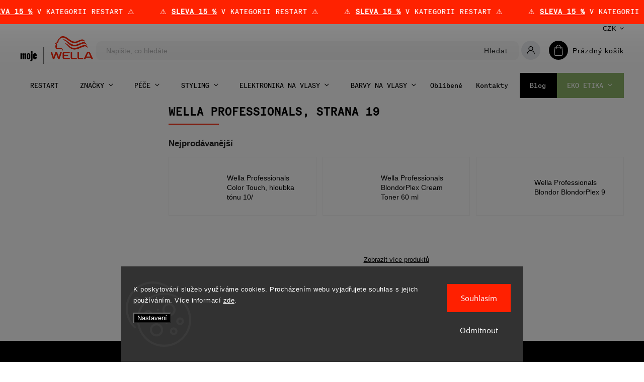

--- FILE ---
content_type: text/html; charset=utf-8
request_url: https://www.mojewella.cz/wella-professionals/strana-19/
body_size: 26388
content:
<!doctype html><html lang="cs" dir="ltr" class="header-background-light external-fonts-loaded"><head><meta charset="utf-8" /><meta name="viewport" content="width=device-width,initial-scale=1" /><title>Wella Professionals | moje WELLA, Strana 19</title><link rel="preconnect" href="https://cdn.myshoptet.com" /><link rel="dns-prefetch" href="https://cdn.myshoptet.com" /><link rel="preload" href="https://cdn.myshoptet.com/prj/dist/master/cms/libs/jquery/jquery-1.11.3.min.js" as="script" /><link href="https://cdn.myshoptet.com/prj/dist/master/cms/templates/frontend_templates/shared/css/font-face/open-sans.css" rel="stylesheet"><script>
dataLayer = [];
dataLayer.push({'shoptet' : {
    "pageId": 1361,
    "pageType": "category",
    "currency": "CZK",
    "currencyInfo": {
        "decimalSeparator": ",",
        "exchangeRate": 1,
        "priceDecimalPlaces": 2,
        "symbol": "K\u010d",
        "symbolLeft": 0,
        "thousandSeparator": " "
    },
    "language": "cs",
    "projectId": 352332,
    "category": {
        "guid": "5c1d6a0a-e3c3-11eb-a719-ecf4bbd76e50",
        "path": "ZNA\u010cKY | Wella Professionals",
        "parentCategoryGuid": "bdb0db13-e3b9-11eb-ac23-ac1f6b0076ec"
    },
    "cartInfo": {
        "id": null,
        "freeShipping": false,
        "freeShippingFrom": 0,
        "leftToFreeGift": {
            "formattedPrice": "0 K\u010d",
            "priceLeft": 0
        },
        "freeGift": false,
        "leftToFreeShipping": {
            "priceLeft": 0,
            "dependOnRegion": 0,
            "formattedPrice": "0 K\u010d"
        },
        "discountCoupon": [],
        "getNoBillingShippingPrice": {
            "withoutVat": 0,
            "vat": 0,
            "withVat": 0
        },
        "cartItems": [],
        "taxMode": "ORDINARY"
    },
    "cart": [],
    "customer": {
        "priceRatio": 1,
        "priceListId": 1,
        "groupId": null,
        "registered": false,
        "mainAccount": false
    }
}});
dataLayer.push({'cookie_consent' : {
    "marketing": "denied",
    "analytics": "denied"
}});
document.addEventListener('DOMContentLoaded', function() {
    shoptet.consent.onAccept(function(agreements) {
        if (agreements.length == 0) {
            return;
        }
        dataLayer.push({
            'cookie_consent' : {
                'marketing' : (agreements.includes(shoptet.config.cookiesConsentOptPersonalisation)
                    ? 'granted' : 'denied'),
                'analytics': (agreements.includes(shoptet.config.cookiesConsentOptAnalytics)
                    ? 'granted' : 'denied')
            },
            'event': 'cookie_consent'
        });
    });
});
</script>

<!-- Google Tag Manager -->
<script>(function(w,d,s,l,i){w[l]=w[l]||[];w[l].push({'gtm.start':
new Date().getTime(),event:'gtm.js'});var f=d.getElementsByTagName(s)[0],
j=d.createElement(s),dl=l!='dataLayer'?'&l='+l:'';j.async=true;j.src=
'https://www.googletagmanager.com/gtm.js?id='+i+dl;f.parentNode.insertBefore(j,f);
})(window,document,'script','dataLayer','GTM-KTPD3B4');</script>
<!-- End Google Tag Manager -->

<meta property="og:type" content="website"><meta property="og:site_name" content="mojewella.cz"><meta property="og:url" content="https://www.mojewella.cz/wella-professionals/strana-19/"><meta property="og:title" content="Wella Professionals | moje WELLA, Strana 19"><meta name="author" content="moje WELLA"><meta name="web_author" content="Shoptet.cz"><meta name="dcterms.rightsHolder" content="www.mojewella.cz"><meta name="robots" content="index,follow"><meta property="og:image" content="https://cdn.myshoptet.com/usr/www.mojewella.cz/user/front_images/ogImage/hp.jpg?t=1768612966"><meta property="og:description" content="Moderní značka se 140 letou tradicí staví na vědecké expertize a potřebách všech možných typů vlasů. Vyvinuta společně s profesionály v kadeřnickém oboru s cílem vytvořit nejkvalitnější produkty pro vaše vlasy."><meta name="description" content="Moderní značka se 140 letou tradicí staví na vědecké expertize a potřebách všech možných typů vlasů. Vyvinuta společně s profesionály v kadeřnickém oboru s cílem vytvořit nejkvalitnější produkty pro vaše vlasy."><meta name="google-site-verification" content="Rjns2yUhR0Eo8OSGpscQ-LBem5pnT24kqWwlAesVdVk"><style>:root {--color-primary: #000000;--color-primary-h: 0;--color-primary-s: 0%;--color-primary-l: 0%;--color-primary-hover: #ff2000;--color-primary-hover-h: 8;--color-primary-hover-s: 100%;--color-primary-hover-l: 50%;--color-secondary: #ff2000;--color-secondary-h: 8;--color-secondary-s: 100%;--color-secondary-l: 50%;--color-secondary-hover: #ff2000;--color-secondary-hover-h: 8;--color-secondary-hover-s: 100%;--color-secondary-hover-l: 50%;--color-tertiary: #000000;--color-tertiary-h: 0;--color-tertiary-s: 0%;--color-tertiary-l: 0%;--color-tertiary-hover: #000000;--color-tertiary-hover-h: 0;--color-tertiary-hover-s: 0%;--color-tertiary-hover-l: 0%;--color-header-background: #ffffff;--template-font: "Open Sans";--template-headings-font: "Open Sans";--header-background-url: none;--cookies-notice-background: #1A1937;--cookies-notice-color: #F8FAFB;--cookies-notice-button-hover: #f5f5f5;--cookies-notice-link-hover: #27263f;--templates-update-management-preview-mode-content: "Náhled aktualizací šablony je aktivní pro váš prohlížeč."}</style>
<link rel="prev" href="/wella-professionals/strana-18/" />    <script>var shoptet = shoptet || {};</script>
    <script src="https://cdn.myshoptet.com/prj/dist/master/shop/dist/main-3g-header.js.05f199e7fd2450312de2.js"></script>
<!-- User include --><!-- service 627(275) html code header -->
<script src="https://ajax.googleapis.com/ajax/libs/webfont/1.6.26/webfont.js"></script>
<link rel="stylesheet" href="https://cdnjs.cloudflare.com/ajax/libs/twitter-bootstrap/4.4.1/css/bootstrap-grid.min.css" />
<link rel="stylesheet" href="https://code.jquery.com/ui/1.12.0/themes/smoothness/jquery-ui.css" />
<link rel="stylesheet" href="https://cdn.myshoptet.com/usr/shoptet.tomashlad.eu/user/documents/extras/shoptet-font/font.css"/>
<link rel="stylesheet" href="https://cdn.myshoptet.com/usr/shoptet.tomashlad.eu/user/documents/extras/rubin/animate.css">
<link href="https://fonts.googleapis.com/css?family=Poppins:300,400,500,600,700,800&display=swap&subset=latin-ext" rel="stylesheet">
<link rel="stylesheet" href="https://cdn.jsdelivr.net/npm/slick-carousel@1.8.1/slick/slick.css" />
<link rel="stylesheet" href="https://cdn.myshoptet.com/usr/shoptet.tomashlad.eu/user/documents/extras/rubin/screen.css?v0133"/>

<style>
textarea.form-control {
    border-radius: 15px;
    font-family: 'Open Sans', sans-serif;
}
body {font-family: 'Open Sans', sans-serif;}
.button, .products .product button, .products .product .btn, .btn.btn-primary, .flags .flag.flag-new, .welcome-wrapper h1:before, input[type="checkbox"]:checked:after, .cart-table .related .cart-related-button .btn, .ordering-process .cart-content.checkout-box-wrapper,  .ordering-process .checkout-box, .top-navigation-bar .nav-part .top-navigation-tools .top-nav-button-account, .ordering-process .cart-empty .col-md-4 .cart-content, .customer-page #content table thead, .in-objednavky #content table thead, .in-klient-hodnoceni #content table thead, .in-klient-diskuze #content table thead, .ui-slider-horizontal .ui-slider-range {
background-color: #000000;
}
.flags .flag.flag-new:after {border-left-color:  #000000;}
.product-top .add-to-cart button:hover, .add-to-cart-button.btn:hover, .cart-content .next-step .btn:hover {background: #ff2000;}

.add-to-cart-button.btn, .flags .flag-discount, .cart-content .next-step .btn {
    background:  #ff2000;
}

a {color: #222222;}
.content-wrapper p a, .product-top .price-line .price-final, .subcategories li a:hover, .category-header input[type="radio"] + label:hover,  .ui-slider-horizontal .ui-slider-handle, .product-top .price-line .price-fina, .shp-tabs .shp-tab-link:hover, .type-detail .tab-content .detail-parameters th a, .type-detail .tab-content .detail-parameters td a, #header .top-navigation-contacts .project-phone:before, #header .top-navigation-contacts .project-email:before, .product-top .p-detail-info > div a, .sidebar .filters-wrapper .toggle-filters {
color: #000000;
}
#checkoutContent .cart-content .box .form-group .btn, .sidebar .box.client-center-box ul .logout a, .stars a.star::before, .stars span.star::before {
color: #000000 !important;
}
a:hover, #header .navigation-buttons .btn .cart-price, .products .product .ratings-wrapper .stars .star, .product-top .p-detail-info .stars-wrapper .stars .star, .products .product .prices .price-final strong, .hp-middle-banner .middle-banner-caption h2, ol.top-products li a strong, .categories .topic.active > a, .categories ul.expanded li.active a, .product-top .p-detail-info > div:last-child a, ol.cart-header li.active strong span, ol.cart-header li.completed a span, #checkoutSidebar .next-step .next-step-back, ul.manufacturers h2  {
color: #000000;
}
button, .button, .btn, .btn-primary, #header .navigation-buttons .btn:before, .user-action-tabs li.active a::after, .category-header input[type="radio"]:checked + label, .shp-tabs-holder ul.shp-tabs li.active a {
cursor: pointer;
background-color: #000000;
color: #fff;
}
button:hover, .button:hover, .btn:hover, .btn-primary:hover, .products .product .btn:hover {
background-color: #ff2000;
color: #fff;
}
.user-action-tabs li.active a::before, input[type="checkbox"]:checked:before, input[type="checkbox"]:checked + label::before, input[type="radio"]:checked + label::before, .sidebar .box.client-center-box ul .logout a, .sidebar .filters-wrapper .toggle-filters {
  border-color: #000000;
}
#carousel .carousel-slide-caption h2:before,
.h4::after, .content h4::after, .category-title::after, .p-detail-inner h1::after, h1:after, article h1::after, h4.homepage-group-title::after, .h4.homepage-group-title::after, footer h4:before, .products-related-header:after, ol.cart-header li.active strong span::before, ol.cart-header li.completed a span::before, input[type="checkbox"]:checked + label::after, input[type="radio"]:checked + label::after, .latest-contribution-wrapper h2:before {
background: #000000;
}
.next-to-carousel-banners .banner-wrapper .small-banner:hover .icon-box {
background: #000000;
border-color: #000000;
}
.sidebar .box-poll .poll-result > div {
border-color: #000000;
background-color: #000000;
}
.p-image-wrapper .flags-extra .flag.flag.flag-discount, .flags-extra .flag.flag.flag-discount {
background: #ff2000 !important;
}
@media only screen and (max-width: 768px) {
.top-navigation-bar .nav-part .responsive-tools a[data-target="navigation"] {
background: #000000;
}
}
@media screen and (max-width: 767px) {
body.template-11.mobile-header-version-1 #dklabBanplusNadHlavickou {
position: relative;
top: 90px !important;
z-index: 2;
}
}
footer .news-item-widget h5 a {color:#909090 !important}
</style>
<link rel="stylesheet" href="https://cdn.myshoptet.com/usr/rubin.shoptetak.cz/user/documents/rubin2.css?v1"/>
<style>.top-navigation-bar .top-navigation-menu {overflow: hidden;}</style>
<style>
.wrong-template {
    text-align: center;
    padding: 30px;
    background: #000;
    color: #fff;
    font-size: 20px;
    position: fixed;
    width: 100%;
    height: 100%;
    z-index: 99999999;
    top: 0;
    left: 0;
    padding-top: 20vh;
}
.wrong-template span {
    display: block;
    font-size: 15px;
    margin-top: 25px;
    opacity: 0.7;
}
.wrong-template span a {color: #fff; text-decoration: underline;}
footer .custom-footer > div.newsletter form .consents-first {max-width: 100%;}

@media (max-width: 480px) {
.form-control {font-size: 16px;}
}
form#formAffiliateLogin .password-helper {margin-top: 15px;}
form#formAffiliateLogin .password-helper a {display: block; margin-bottom: 5px;}
.ordering-process .next-step-back {color:black !important;background:transparent !important;font-size:14px !important;}

</style>

<style>
.quantity button .decrease__sign {display: none;}
@media only screen and (max-width: 767px) {
html[lang="de"] .products-block.products .product button, .products-block.products .product .btn {width: 100% !important;padding:0px 5px;}
}
.co-shipping-address .form-group strong {padding-right:10px;}
.advanced-parameter-inner img, .cart-widget-product-image img, .search-whisperer img {height:auto;}
.advancedOrder__buttons {display: flex;align-items: center;justify-content: center;}
.advancedOrder__buttons .next-step-back {
width: auto;
min-width: 80px;
border-radius: 4px;
height: 38px;
border: none;
display: flex !important;
color: #000000;
font-weight: 300;
align-items: center;
justify-content: center;
text-decoration: none;
transition: 0.3s;
font-size: 1.1em;
letter-spacing: 1px;
line-height: 40px;
font-family: 'Poppins';
padding: 0 15px;
margin-right: 15px;
background: transparent;
border: 1px solid #000000;
}
.advancedOrder__buttons .next-step-back:hover {background: #f2f2f2;}
@media (max-width: 768px) {
.advancedOrder__buttons .next-step-back {margin: 0 auto;padding: 0 10px;line-height: 1em;}
}
img {height:auto;}
.news-wrapper .news-item .image img, .blog-wrapper .news-item .image img {object-fit:cover;}
.products-top-wrapper .toggle-top-products {border: none;}
</style>

<!-- api 428(82) html code header -->
<link rel="stylesheet" href="https://cdn.myshoptet.com/usr/api2.dklab.cz/user/documents/_doplnky/oblibene/352332/23/352332_23.css" type="text/css" /><style>
        :root {
            --dklab-favourites-flag-color: #CB0538;
            --dklab-favourites-flag-text-color: #FFFFFF;
            --dklab-favourites-add-text-color: #000000;            
            --dklab-favourites-remove-text-color: #CB0538;            
            --dklab-favourites-add-text-detail-color: #000000;            
            --dklab-favourites-remove-text-detail-color: #CB0538;            
            --dklab-favourites-header-icon-color: #000000;            
            --dklab-favourites-counter-color: #000000;            
        } </style>
<!-- api 608(256) html code header -->
<link rel="stylesheet" href="https://cdn.myshoptet.com/usr/api2.dklab.cz/user/documents/_doplnky/bannery/352332/4570/352332_4570.css" type="text/css" /><style>
        :root {
            --dklab-bannery-b-hp-padding: 15px;
            --dklab-bannery-b-hp-box-padding: 0px;
            --dklab-bannery-b-hp-big-screen: 25%;
            --dklab-bannery-b-hp-medium-screen: 25%;
            --dklab-bannery-b-hp-small-screen: 25%;
            --dklab-bannery-b-hp-tablet-screen: 25%;
            --dklab-bannery-b-hp-mobile-screen: 50%;

            --dklab-bannery-i-hp-icon-color: #FFFFFF;
            --dklab-bannery-i-hp-color: #000000;
            --dklab-bannery-i-hp-background: #FFFFFF;            
            
            --dklab-bannery-i-d-icon-color: #FFFFFF;
            --dklab-bannery-i-d-color: #000000;
            --dklab-bannery-i-d-background: #FFFFFF;


            --dklab-bannery-i-hp-w-big-screen: 4;
            --dklab-bannery-i-hp-w-medium-screen: 4;
            --dklab-bannery-i-hp-w-small-screen: 4;
            --dklab-bannery-i-hp-w-tablet-screen: 4;
            --dklab-bannery-i-hp-w-mobile-screen: 2;
            
            --dklab-bannery-i-d-w-big-screen: 4;
            --dklab-bannery-i-d-w-medium-screen: 4;
            --dklab-bannery-i-d-w-small-screen: 4;
            --dklab-bannery-i-d-w-tablet-screen: 4;
            --dklab-bannery-i-d-w-mobile-screen: 2;

        }</style>
<!-- api 706(352) html code header -->
<link rel="stylesheet" href="https://cdn.myshoptet.com/usr/api2.dklab.cz/user/documents/_doplnky/zalozky/352332/2002/352332_2002.css" type="text/css" /><style>
        :root {
            
        }
        </style>
<!-- service 608(256) html code header -->
<link rel="stylesheet" href="https://cdn.myshoptet.com/usr/api.dklab.cz/user/documents/fontawesome/css/all.css?v=1.02" type="text/css" />
<!-- service 409(63) html code header -->
<style>
#filters h4{cursor:pointer;}[class~=slider-wrapper],[class~=filter-section]{padding-left:0;}#filters h4{padding-left:13.5pt;}[class~=filter-section],[class~=slider-wrapper]{padding-bottom:0 !important;}#filters h4:before{position:absolute;}#filters h4:before{left:0;}[class~=filter-section],[class~=slider-wrapper]{padding-right:0;}#filters h4{padding-bottom:9pt;}#filters h4{padding-right:13.5pt;}#filters > .slider-wrapper,[class~=slider-wrapper] > div,.filter-sections form,[class~=slider-wrapper][class~=filter-section] > div,.razeni > form{display:none;}#filters h4:before,#filters .otevreny h4:before{content:"\e911";}#filters h4{padding-top:9pt;}[class~=filter-section],[class~=slider-wrapper]{padding-top:0 !important;}[class~=filter-section]{border-top-width:0 !important;}[class~=filter-section]{border-top-style:none !important;}[class~=filter-section]{border-top-color:currentColor !important;}#filters .otevreny h4:before,#filters h4:before{font-family:shoptet;}#filters h4{position:relative;}#filters h4{margin-left:0 !important;}[class~=filter-section]{border-image:none !important;}#filters h4{margin-bottom:0 !important;}#filters h4{margin-right:0 !important;}#filters h4{margin-top:0 !important;}#filters h4{border-top-width:.0625pc;}#filters h4{border-top-style:solid;}#filters h4{border-top-color:#e0e0e0;}[class~=slider-wrapper]{max-width:none;}[class~=otevreny] form,.slider-wrapper.otevreny > div,[class~=slider-wrapper][class~=otevreny] > div,.otevreny form{display:block;}#filters h4{border-image:none;}[class~=param-filter-top]{margin-bottom:.9375pc;}[class~=otevreny] form{margin-bottom:15pt;}[class~=slider-wrapper]{color:inherit;}#filters .otevreny h4:before{-webkit-transform:rotate(180deg);}[class~=slider-wrapper],#filters h4:before{background:none;}#filters h4:before{-webkit-transform:rotate(90deg);}#filters h4:before{-moz-transform:rotate(90deg);}[class~=param-filter-top] form{display:block !important;}#filters h4:before{-o-transform:rotate(90deg);}#filters h4:before{-ms-transform:rotate(90deg);}#filters h4:before{transform:rotate(90deg);}#filters h4:before{font-size:.104166667in;}#filters .otevreny h4:before{-moz-transform:rotate(180deg);}#filters .otevreny h4:before{-o-transform:rotate(180deg);}#filters h4:before{top:36%;}#filters .otevreny h4:before{-ms-transform:rotate(180deg);}#filters h4:before{height:auto;}#filters h4:before{width:auto;}#filters .otevreny h4:before{transform:rotate(180deg);}
@media screen and (max-width: 767px) {
.param-filter-top{padding-top: 15px;}
}
#content .filters-wrapper > div:first-of-type, #footer .filters-wrapper > div:first-of-type {text-align: left;}
.template-11.one-column-body .content .filter-sections{padding-top: 15px; padding-bottom: 15px;}
</style>
<!-- service 428(82) html code header -->
<style>
@font-face {
    font-family: 'oblibene';
    src:  url('https://cdn.myshoptet.com/usr/api2.dklab.cz/user/documents/_doplnky/oblibene/font/oblibene.eot?v1');
    src:  url('https://cdn.myshoptet.com/usr/api2.dklab.cz/user/documents/_doplnky/oblibene/font/oblibene.eot?v1#iefix') format('embedded-opentype'),
    url('https://cdn.myshoptet.com/usr/api2.dklab.cz/user/documents/_doplnky/oblibene/font/oblibene.ttf?v1') format('truetype'),
    url('https://cdn.myshoptet.com/usr/api2.dklab.cz/user/documents/_doplnky/oblibene/font/oblibene.woff?v1') format('woff'),
    url('https://cdn.myshoptet.com/usr/api2.dklab.cz/user/documents/_doplnky/oblibene/font/oblibene.svg?v1') format('svg');
    font-weight: normal;
    font-style: normal;
}
</style>
<script>
var dklabFavIndividual;
</script>
<!-- project html code header -->
<style>
@import url('https://fonts.googleapis.com/css2?family=Playfair+Display&display=swap');
</style>

<style>
@media (max-width: 768px) {
  #smartsupp-widget-container > div {
    bottom: 14px !important;
  }
}
</style>

<style>
#navigation > div > ul > li.menu-item-1705 > a {
	background-color: #9BCD8A;
  color: #fff;
}

#navigation > div > ul > li.menu-item-1527 > a {
	background-color: #000;
  color: #fff;
}

#navigation > div > ul > li.menu-item-1527 > a:hover {
	background-color: #ff2200;
  color: #fff;
}
</style>

<link href="https://cdn.myshoptet.com/usr/www.mojewella.cz/user/documents/upload/main.css?v=176" rel="stylesheet">
<link href="https://cdn.myshoptet.com/usr/www.mojewella.cz/user/documents/upload/mobile-important.css?v=21" rel="stylesheet">

<link href="https://cdn.myshoptet.com/usr/www.mojewella.cz/user/documents/upload/ULTIMATE_COLOR-2026.css?v=17" rel="stylesheet">

<link href="https://cdn.myshoptet.com/usr/www.mojewella.cz/user/documents/upload/SEBASTIAN_BP-2025.css?v=9" rel="stylesheet">
<link href="https://cdn.myshoptet.com/usr/www.mojewella.cz/user/documents/upload/GHD_BP-2025.css?v=8" rel="stylesheet">
<link href="https://cdn.myshoptet.com/usr/www.mojewella.cz/user/documents/upload/WELLA_BP-2025.css?v=67" rel="stylesheet">
<link href="https://cdn.myshoptet.com/usr/www.mojewella.cz/user/documents/upload/SMOOTHFILLER-2025.css?v=32" rel="stylesheet">
<link href="https://cdn.myshoptet.com/usr/www.mojewella.cz/user/documents/upload/mojewella-2025-sted_box.css?v=43" rel="stylesheet">
<link href="https://cdn.myshoptet.com/usr/www.mojewella.cz/user/documents/upload/mojewella-stred_box.css?v=10" rel="stylesheet">

<link href="https://cdn.myshoptet.com/usr/www.mojewella.cz/user/documents/upload/KONTAKTY-2025.css?v=55" rel="stylesheet">
<link href="https://cdn.myshoptet.com/usr/www.mojewella.cz/user/documents/upload/SURREAL-COLOR-2025.css?v=36" rel="stylesheet">
<link href="https://cdn.myshoptet.com/usr/www.mojewella.cz/user/documents/upload/LONDA-GG-2025-vlna_1.css?v=34" rel="stylesheet">
<link href="https://cdn.myshoptet.com/usr/www.mojewella.cz/user/documents/upload/GOLDEN-GLASS-2025-vlna_3.css?v=28" rel="stylesheet">
<link href="https://cdn.myshoptet.com/usr/www.mojewella.cz/user/documents/upload/COLOR-XPRESS-2025.css?v=67" rel="stylesheet">
<link href="https://cdn.myshoptet.com/usr/www.mojewella.cz/user/documents/upload/GOLDEN-GLASS-2025.css?v=49" rel="stylesheet">
<link href="https://cdn.myshoptet.com/usr/www.mojewella.cz/user/documents/upload/ULTIMATE-SMOOTH-2025.css?v=38" rel="stylesheet">

<link href="https://cdn.myshoptet.com/usr/www.mojewella.cz/user/documents/upload/big-menu-WELLA.css?v=15" rel="stylesheet">
<link href="https://cdn.myshoptet.com/usr/www.mojewella.cz/user/documents/upload/eco-ethical.css?v=42" rel="stylesheet">
<link href="https://cdn.myshoptet.com/usr/www.mojewella.cz/user/documents/upload/eco-ethical-salon.css?v=7" rel="stylesheet">
<link href="https://cdn.myshoptet.com/usr/www.mojewella.cz/user/documents/upload/ELEMENTS-2024.css?v=1" rel="stylesheet">
<link href="https://cdn.myshoptet.com/usr/www.mojewella.cz/user/documents/upload/kontakty-2021.css?v=51" rel="stylesheet">
<link href="https://cdn.myshoptet.com/usr/www.mojewella.cz/user/documents/upload/KVIFF-WELLA-2021.css?v=16" rel="stylesheet">
<link href="https://cdn.myshoptet.com/usr/www.mojewella.cz/user/documents/upload/BLOG-WELLA-2021.css?v=3" rel="stylesheet">
<link href="https://cdn.myshoptet.com/usr/www.mojewella.cz/user/documents/upload/BLOG-LOTM.css?v=45" rel="stylesheet">
<link href="https://cdn.myshoptet.com/usr/www.mojewella.cz/user/documents/upload/LONDA-COLOR.css?v=12" rel="stylesheet">
<link href="https://cdn.myshoptet.com/usr/www.mojewella.cz/user/documents/upload/KP-LIGHTS-2022.css?v=38" rel="stylesheet">
<link href="https://cdn.myshoptet.com/usr/www.mojewella.cz/user/documents/upload/KP-SN-2022.css?v=24" rel="stylesheet">
<link href="https://cdn.myshoptet.com/usr/www.mojewella.cz/user/documents/upload/LONDA-CALM-2022.css?v=15" rel="stylesheet">
<link href="https://cdn.myshoptet.com/usr/www.mojewella.cz/user/documents/upload/LONDA-COLOR-TUNE-2022.css?v=6" rel="stylesheet">
<link href="https://cdn.myshoptet.com/usr/www.mojewella.cz/user/documents/upload/TRUE-GREY-2022.css?v=14" rel="stylesheet">
<link href="https://cdn.myshoptet.com/usr/www.mojewella.cz/user/documents/upload/registrace-2022.css?v=4" rel="stylesheet">
<link href="https://cdn.myshoptet.com/usr/www.mojewella.cz/user/documents/upload/SHINEFINITY-2023.css?v=24" rel="stylesheet">
<link href="https://cdn.myshoptet.com/usr/www.mojewella.cz/user/documents/upload/BLONDORPLEX-2023.css?v=21" rel="stylesheet">
<link href="https://cdn.myshoptet.com/usr/www.mojewella.cz/user/documents/upload/LONDA-PROF-2023.css?v=15" rel="stylesheet">
<link href="https://cdn.myshoptet.com/usr/www.mojewella.cz/user/documents/upload/BABYLIGHTS-2023.css?v=1" rel="stylesheet">
<link href="https://cdn.myshoptet.com/usr/www.mojewella.cz/user/documents/upload/SUPERNOVA-2023.css?v=3" rel="stylesheet">
<link href="https://cdn.myshoptet.com/usr/www.mojewella.cz/user/documents/upload/METAL_PURIFIER-2023.css?v=1" rel="stylesheet">
<link href="https://cdn.myshoptet.com/usr/www.mojewella.cz/user/documents/upload/SebPro_Girl-2024.css?v=2" rel="stylesheet">
<link href="https://cdn.myshoptet.com/usr/www.mojewella.cz/user/documents/upload/LONDA-VELVET_OIL-2024.css?v=2" rel="stylesheet">
<link href="https://cdn.myshoptet.com/usr/www.mojewella.cz/user/documents/upload/ULTIMATE-REPAIR-2024.css?v=9" rel="stylesheet">
<link href="https://cdn.myshoptet.com/usr/www.mojewella.cz/user/documents/upload/mojewella-topbar-2024.css?v=24" rel="stylesheet">
<link href="https://cdn.myshoptet.com/usr/www.mojewella.cz/user/documents/upload/SebPro-2024.css?v=4" rel="stylesheet">
<link href="https://cdn.myshoptet.com/usr/www.mojewella.cz/user/documents/upload/NJL-2024.css?v=8" rel="stylesheet">

<link href="https://cdn.myshoptet.com/usr/www.mojewella.cz/user/documents/upload/Seb_NoBreaker-2024.css?v=12" rel="stylesheet">
<link href="https://cdn.myshoptet.com/usr/www.mojewella.cz/user/documents/upload/LONDA-TRENDS-2024.css?v=3" rel="stylesheet">

<link href="https://cdn.myshoptet.com/usr/www.mojewella.cz/user/documents/upload/CFM_Nove_odstiny-2024.css?v=29" rel="stylesheet">

<link href="https://cdn.myshoptet.com/usr/www.mojewella.cz/user/documents/upload/mojewella-zikmund.css?v=448" rel="stylesheet">

<link href="https://cdn.myshoptet.com/usr/www.mojewella.cz/user/documents/upload/ant_styles.css?v=29" rel="stylesheet">


<link rel="stylesheet" href="https://cdn.jsdelivr.net/npm/swiper@11/swiper-bundle.min.css" />

<link href="https://cdn.myshoptet.com/usr/www.mojewella.cz/user/documents/upload/mojewella-slider.css?v=48" rel="stylesheet">


<meta name="facebook-domain-verification" content="0q5915ydb9jo82ot53xc8ivwfhu81d" />

<link rel="stylesheet" href="https://cdn.myshoptet.com/usr/shoptet.tomashlad.eu/user/documents/extras/doplnky/Mojewella/screen.min.css?v="/>

 <!-- Facebook Pixel Code -->
<script>
!function(f,b,e,v,n,t,s){if(f.fbq)return;n=f.fbq=function(){n.callMethod?
n.callMethod.apply(n,arguments):n.queue.push(arguments)};if(!f._fbq)f._fbq=n;
n.push=n;n.loaded=!0;n.version='2.0';n.queue=[];t=b.createElement(e);t.async=!0;
t.src=v;s=b.getElementsByTagName(e)[0];s.parentNode.insertBefore(t,s)}(window,
document,'script','//connect.facebook.net/en_US/fbevents.js');

fbq('init', '962389257617388');
fbq('track', "PageView");
</script>
<noscript><img height="1" width="1" style="display:none" src="https://www.facebook.com/tr?id=962389257617388&ev=PageView&noscript=1" /></noscript>
<!-- End Facebook Pixel Code --> 

<script type="text/javascript">
    (function(c,l,a,r,i,t,y){
        c[a]=c[a]||function(){(c[a].q=c[a].q||[]).push(arguments)};
        t=l.createElement(r);t.async=1;t.src="https://www.clarity.ms/tag/"+i;
        y=l.getElementsByTagName(r)[0];y.parentNode.insertBefore(t,y);
    })(window, document, "clarity", "script", "uy711grjau");
</script>
<!-- /User include --><link rel="shortcut icon" href="/favicon.ico" type="image/x-icon" />    <!-- Global site tag (gtag.js) - Google Analytics -->
    <script async src="https://www.googletagmanager.com/gtag/js?id=G-FC7R2YCPX1"></script>
    <script>
        
        window.dataLayer = window.dataLayer || [];
        function gtag(){dataLayer.push(arguments);}
        

                    console.debug('default consent data');

            gtag('consent', 'default', {"ad_storage":"denied","analytics_storage":"denied","ad_user_data":"denied","ad_personalization":"denied","wait_for_update":500});
            dataLayer.push({
                'event': 'default_consent'
            });
        
        gtag('js', new Date());

                gtag('config', 'UA-165858735-1', { 'groups': "UA" });
        
                gtag('config', 'G-FC7R2YCPX1', {"groups":"GA4","send_page_view":false,"content_group":"category","currency":"CZK","page_language":"cs"});
        
                gtag('config', 'AW-638829441', {"allow_enhanced_conversions":true});
        
        
        
        
        
                    gtag('event', 'page_view', {"send_to":"GA4","page_language":"cs","content_group":"category","currency":"CZK"});
        
        
        
        
        
        
        
        
        
        
        
        
        
        document.addEventListener('DOMContentLoaded', function() {
            if (typeof shoptet.tracking !== 'undefined') {
                for (var id in shoptet.tracking.bannersList) {
                    gtag('event', 'view_promotion', {
                        "send_to": "UA",
                        "promotions": [
                            {
                                "id": shoptet.tracking.bannersList[id].id,
                                "name": shoptet.tracking.bannersList[id].name,
                                "position": shoptet.tracking.bannersList[id].position
                            }
                        ]
                    });
                }
            }

            shoptet.consent.onAccept(function(agreements) {
                if (agreements.length !== 0) {
                    console.debug('gtag consent accept');
                    var gtagConsentPayload =  {
                        'ad_storage': agreements.includes(shoptet.config.cookiesConsentOptPersonalisation)
                            ? 'granted' : 'denied',
                        'analytics_storage': agreements.includes(shoptet.config.cookiesConsentOptAnalytics)
                            ? 'granted' : 'denied',
                                                                                                'ad_user_data': agreements.includes(shoptet.config.cookiesConsentOptPersonalisation)
                            ? 'granted' : 'denied',
                        'ad_personalization': agreements.includes(shoptet.config.cookiesConsentOptPersonalisation)
                            ? 'granted' : 'denied',
                        };
                    console.debug('update consent data', gtagConsentPayload);
                    gtag('consent', 'update', gtagConsentPayload);
                    dataLayer.push(
                        { 'event': 'update_consent' }
                    );
                }
            });
        });
    </script>
</head><body class="desktop id-1361 in-wella-professionals template-11 type-category multiple-columns-body columns-3 blank-mode blank-mode-css ums_forms_redesign--off ums_a11y_category_page--on ums_discussion_rating_forms--off ums_flags_display_unification--on ums_a11y_login--off mobile-header-version-0">
        <div id="fb-root"></div>
        <script>
            window.fbAsyncInit = function() {
                FB.init({
//                    appId            : 'your-app-id',
                    autoLogAppEvents : true,
                    xfbml            : true,
                    version          : 'v19.0'
                });
            };
        </script>
        <script async defer crossorigin="anonymous" src="https://connect.facebook.net/cs_CZ/sdk.js"></script>
<!-- Google Tag Manager (noscript) -->
<noscript><iframe src="https://www.googletagmanager.com/ns.html?id=GTM-KTPD3B4"
height="0" width="0" style="display:none;visibility:hidden"></iframe></noscript>
<!-- End Google Tag Manager (noscript) -->

    <div class="siteCookies siteCookies--bottom siteCookies--dark js-siteCookies" role="dialog" data-testid="cookiesPopup" data-nosnippet>
        <div class="siteCookies__form">
            <div class="siteCookies__content">
                <div class="siteCookies__text">
                    <span>K poskytování služeb využíváme cookies. Procházením webu vyjadřujete souhlas s jejich používáním.</span> Více informací <a href="https://352332.myshoptet.com/podminky-ochrany-osobnich-udaju/" target="\">zde</a>.
                </div>
                <p class="siteCookies__links">
                    <button class="siteCookies__link js-cookies-settings" aria-label="Nastavení cookies" data-testid="cookiesSettings">Nastavení</button>
                </p>
            </div>
            <div class="siteCookies__buttonWrap">
                                    <button class="siteCookies__button js-cookiesConsentSubmit" value="reject" aria-label="Odmítnout cookies" data-testid="buttonCookiesReject">Odmítnout</button>
                                <button class="siteCookies__button js-cookiesConsentSubmit" value="all" aria-label="Přijmout cookies" data-testid="buttonCookiesAccept">Souhlasím</button>
            </div>
        </div>
        <script>
            document.addEventListener("DOMContentLoaded", () => {
                const siteCookies = document.querySelector('.js-siteCookies');
                document.addEventListener("scroll", shoptet.common.throttle(() => {
                    const st = document.documentElement.scrollTop;
                    if (st > 1) {
                        siteCookies.classList.add('siteCookies--scrolled');
                    } else {
                        siteCookies.classList.remove('siteCookies--scrolled');
                    }
                }, 100));
            });
        </script>
    </div>
<a href="#content" class="skip-link sr-only">Přejít na obsah</a><div class="overall-wrapper"><div class="user-action"><div class="container"><div class="user-action-in"><div class="user-action-login popup-widget login-widget"><div class="popup-widget-inner"><h2 id="loginHeading">Přihlášení k vašemu účtu</h2><div id="customerLogin"><form action="/action/Customer/Login/" method="post" id="formLoginIncluded" class="csrf-enabled formLogin" data-testid="formLogin"><input type="hidden" name="referer" value="" /><div class="form-group"><div class="input-wrapper email js-validated-element-wrapper no-label"><input type="email" name="email" class="form-control" autofocus placeholder="E-mailová adresa (např. jan@novak.cz)" data-testid="inputEmail" autocomplete="email" required /></div></div><div class="form-group"><div class="input-wrapper password js-validated-element-wrapper no-label"><input type="password" name="password" class="form-control" placeholder="Heslo" data-testid="inputPassword" autocomplete="current-password" required /><span class="no-display">Nemůžete vyplnit toto pole</span><input type="text" name="surname" value="" class="no-display" /></div></div><div class="form-group"><div class="login-wrapper"><button type="submit" class="btn btn-secondary btn-text btn-login" data-testid="buttonSubmit">Přihlásit se</button><div class="password-helper"><a href="/registrace/" data-testid="signup" rel="nofollow">Nová registrace</a><a href="/klient/zapomenute-heslo/" rel="nofollow">Zapomenuté heslo</a></div></div></div></form>
</div></div></div>
    <div id="cart-widget" class="user-action-cart popup-widget cart-widget loader-wrapper" data-testid="popupCartWidget" role="dialog" aria-hidden="true"><div class="popup-widget-inner cart-widget-inner place-cart-here"><div class="loader-overlay"><div class="loader"></div></div></div><div class="cart-widget-button"><a href="/kosik/" class="btn btn-conversion" id="continue-order-button" rel="nofollow" data-testid="buttonNextStep">Pokračovat do košíku</a></div></div></div>
</div></div><div class="top-navigation-bar" data-testid="topNavigationBar">

    <div class="container">

        <div class="top-navigation-contacts">
            <strong>Zákaznická podpora:</strong><a href="tel:+420778882932" class="project-phone" aria-label="Zavolat na +420778882932" data-testid="contactboxPhone"><span>+420 778 882 932</span></a><a href="mailto:info@mojewella.cz" class="project-email" data-testid="contactboxEmail"><span>info@mojewella.cz</span></a>        </div>

                            <div class="top-navigation-menu">
                <div class="top-navigation-menu-trigger"></div>
                <ul class="top-navigation-bar-menu">
                                            <li class="top-navigation-menu-item-39">
                            <a href="/obchodni-podminky/">Obchodní podmínky</a>
                        </li>
                                            <li class="top-navigation-menu-item-691">
                            <a href="/podminky-ochrany-osobnich-udaju/">Podmínky ochrany osobních údajů</a>
                        </li>
                                            <li class="top-navigation-menu-item-773">
                            <a href="/doprava-a-platba/">Doprava a platba</a>
                        </li>
                                            <li class="top-navigation-menu-item-785">
                            <a href="/vraceni-zbozi-a-reklamace/">Vrácení zboží a reklamace</a>
                        </li>
                                            <li class="top-navigation-menu-item-29">
                            <a href="/kontakty/">Kontakty</a>
                        </li>
                                            <li class="top-navigation-menu-item--6">
                            <a href="/napiste-nam/">Napište nám</a>
                        </li>
                                            <li class="top-navigation-menu-item-external-50">
                            <a href="http://www.studiowella.com" target="blank">Studio Wella</a>
                        </li>
                                    </ul>
                <ul class="top-navigation-bar-menu-helper"></ul>
            </div>
        
        <div class="top-navigation-tools top-navigation-tools--language">
            <div class="responsive-tools">
                <a href="#" class="toggle-window" data-target="search" aria-label="Hledat" data-testid="linkSearchIcon"></a>
                                                            <a href="#" class="toggle-window" data-target="login"></a>
                                                    <a href="#" class="toggle-window" data-target="navigation" aria-label="Menu" data-testid="hamburgerMenu"></a>
            </div>
                <div class="dropdown">
        <span>Ceny v:</span>
        <button id="topNavigationDropdown" type="button" data-toggle="dropdown" aria-haspopup="true" aria-expanded="false">
            CZK
            <span class="caret"></span>
        </button>
        <ul class="dropdown-menu" aria-labelledby="topNavigationDropdown"><li><a href="/action/Currency/changeCurrency/?currencyCode=CZK" rel="nofollow">CZK</a></li><li><a href="/action/Currency/changeCurrency/?currencyCode=EUR" rel="nofollow">EUR</a></li></ul>
    </div>
            <a href="/login/?backTo=%2Fwella-professionals%2Fstrana-19%2F" class="top-nav-button top-nav-button-login primary login toggle-window" data-target="login" data-testid="signin" rel="nofollow"><span>Přihlášení</span></a>        </div>

    </div>

</div>
<header id="header"><div class="container navigation-wrapper">
    <div class="header-top">
        <div class="site-name-wrapper">
            <div class="site-name"><a href="/" data-testid="linkWebsiteLogo"><img src="https://cdn.myshoptet.com/usr/www.mojewella.cz/user/logos/mojewella_logo-2025-black_red.png" alt="moje WELLA" fetchpriority="low" /></a></div>        </div>
        <div class="search" itemscope itemtype="https://schema.org/WebSite">
            <meta itemprop="headline" content="Wella Professionals"/><meta itemprop="url" content="https://www.mojewella.cz"/><meta itemprop="text" content="Moderní značka se 140 letou tradicí staví na vědecké expertize a potřebách všech možných typů vlasů. Vyvinuta společně s profesionály v kadeřnickém oboru s cílem vytvořit nejkvalitnější produkty pro vaše vlasy."/>            <form action="/action/ProductSearch/prepareString/" method="post"
    id="formSearchForm" class="search-form compact-form js-search-main"
    itemprop="potentialAction" itemscope itemtype="https://schema.org/SearchAction" data-testid="searchForm">
    <fieldset>
        <meta itemprop="target"
            content="https://www.mojewella.cz/vyhledavani/?string={string}"/>
        <input type="hidden" name="language" value="cs"/>
        
            
<input
    type="search"
    name="string"
        class="query-input form-control search-input js-search-input"
    placeholder="Napište, co hledáte"
    autocomplete="off"
    required
    itemprop="query-input"
    aria-label="Vyhledávání"
    data-testid="searchInput"
>
            <button type="submit" class="btn btn-default" data-testid="searchBtn">Hledat</button>
        
    </fieldset>
</form>
        </div>
        <div class="navigation-buttons">
                
    <a href="/kosik/" class="btn btn-icon toggle-window cart-count" data-target="cart" data-hover="true" data-redirect="true" data-testid="headerCart" rel="nofollow" aria-haspopup="dialog" aria-expanded="false" aria-controls="cart-widget">
        
                <span class="sr-only">Nákupní košík</span>
        
            <span class="cart-price visible-lg-inline-block" data-testid="headerCartPrice">
                                    Prázdný košík                            </span>
        
    
            </a>
        </div>
    </div>
    <nav id="navigation" aria-label="Hlavní menu" data-collapsible="true"><div class="navigation-in menu"><ul class="menu-level-1" role="menubar" data-testid="headerMenuItems"><li class="menu-item-1765" role="none"><a href="/restart/" data-testid="headerMenuItem" role="menuitem" aria-expanded="false"><b>RESTART</b></a></li>
<li class="menu-item-695 ext" role="none"><a href="/pece/" data-testid="headerMenuItem" role="menuitem" aria-haspopup="true" aria-expanded="false"><b>PÉČE</b><span class="submenu-arrow"></span></a><ul class="menu-level-2" aria-label="PÉČE" tabindex="-1" role="menu"><li class="menu-item-1759" role="none"><div class="menu-no-image"><a href="/wella-professionals-ultimate-color/" data-testid="headerMenuItem" role="menuitem"><span>Wella Professionals Ultimate Color</span></a>
                        </div></li><li class="menu-item-911" role="none"><div class="menu-no-image"><a href="/vyhodne-sady/" data-testid="headerMenuItem" role="menuitem"><span>Dárkové sady</span></a>
                        </div></li><li class="menu-item-704" role="none"><div class="menu-no-image"><a href="/sampony/" data-testid="headerMenuItem" role="menuitem"><span>Šampony</span></a>
                        </div></li><li class="menu-item-698" role="none"><div class="menu-no-image"><a href="/kondicionery/" data-testid="headerMenuItem" role="menuitem"><span>Kondicionéry</span></a>
                        </div></li><li class="menu-item-707" role="none"><div class="menu-no-image"><a href="/masky-na-vlasy/" data-testid="headerMenuItem" role="menuitem"><span>Masky na vlasy</span></a>
                        </div></li><li class="menu-item-797" role="none"><div class="menu-no-image"><a href="/osetreni/" data-testid="headerMenuItem" role="menuitem"><span>Ošetření na vlasy</span></a>
                        </div></li><li class="menu-item-821" role="none"><div class="menu-no-image"><a href="/sera-na-vlasy/" data-testid="headerMenuItem" role="menuitem"><span>Séra na vlasy</span></a>
                        </div></li><li class="menu-item-815" role="none"><div class="menu-no-image"><a href="/spreje-na-vlasy/" data-testid="headerMenuItem" role="menuitem"><span>Spreje na vlasy</span></a>
                        </div></li><li class="menu-item-818" role="none"><div class="menu-no-image"><a href="/peny-na-vlasy/" data-testid="headerMenuItem" role="menuitem"><span>Pěny na vlasy</span></a>
                        </div></li><li class="menu-item-824" role="none"><div class="menu-no-image"><a href="/balzamy-na-vlasy/" data-testid="headerMenuItem" role="menuitem"><span>Balzámy na vlasy</span></a>
                        </div></li><li class="menu-item-710" role="none"><div class="menu-no-image"><a href="/oleje-na-vlasy/" data-testid="headerMenuItem" role="menuitem"><span>Oleje na vlasy</span></a>
                        </div></li><li class="menu-item-713" role="none"><div class="menu-no-image"><a href="/pece-o-pokozku-hlavy/" data-testid="headerMenuItem" role="menuitem"><span>Péče o pokožku hlavy</span></a>
                        </div></li><li class="menu-item-1690" role="none"><div class="menu-no-image"><a href="/wella-professionals-ultimate-smooth/" data-testid="headerMenuItem" role="menuitem"><span>Wella Professionals Ultimate Smooth</span></a>
                        </div></li><li class="menu-item-1570" role="none"><div class="menu-no-image"><a href="/wella-professionals-ultimate-repair/" data-testid="headerMenuItem" role="menuitem"><span>Wella Professionals Ultimate Repair</span></a>
                        </div></li></ul></li>
<li class="menu-item-719 ext" role="none"><a href="/styling/" data-testid="headerMenuItem" role="menuitem" aria-haspopup="true" aria-expanded="false"><b>STYLING</b><span class="submenu-arrow"></span></a><ul class="menu-level-2" aria-label="STYLING" tabindex="-1" role="menu"><li class="menu-item-722" role="none"><div class="menu-no-image"><a href="/fixace/" data-testid="headerMenuItem" role="menuitem"><span>Fixace</span></a>
                        </div></li><li class="menu-item-725" role="none"><div class="menu-no-image"><a href="/objem/" data-testid="headerMenuItem" role="menuitem"><span>Objem</span></a>
                        </div></li><li class="menu-item-830" role="none"><div class="menu-no-image"><a href="/textura/" data-testid="headerMenuItem" role="menuitem"><span>Textura</span></a>
                        </div></li><li class="menu-item-728" role="none"><div class="menu-no-image"><a href="/lesk/" data-testid="headerMenuItem" role="menuitem"><span>Lesk</span></a>
                        </div></li><li class="menu-item-734" role="none"><div class="menu-no-image"><a href="/vlny/" data-testid="headerMenuItem" role="menuitem"><span>Vlny</span></a>
                        </div></li><li class="menu-item-731" role="none"><div class="menu-no-image"><a href="/vyhlazeni/" data-testid="headerMenuItem" role="menuitem"><span>Vyhlazení</span></a>
                        </div></li><li class="menu-item-1280" role="none"><div class="menu-no-image"><a href="/ochrana-pred-teplem/" data-testid="headerMenuItem" role="menuitem"><span>Ochrana před teplem</span></a>
                        </div></li></ul></li>
<li class="menu-item-1648 ext" role="none"><a href="/elektronika-na-vlasy-tepelne-nastroje/" data-testid="headerMenuItem" role="menuitem" aria-haspopup="true" aria-expanded="false"><b>ELEKTRONIKA NA VLASY</b><span class="submenu-arrow"></span></a><ul class="menu-level-2" aria-label="ELEKTRONIKA NA VLASY" tabindex="-1" role="menu"><li class="menu-item-1756" role="none"><div class="menu-no-image"><a href="/feny-na-vlasy/" data-testid="headerMenuItem" role="menuitem"><span>Fény na vlasy</span></a>
                        </div></li><li class="menu-item-1654" role="none"><div class="menu-no-image"><a href="/zehlicky-na-vlasy/" data-testid="headerMenuItem" role="menuitem"><span>Žehličky</span></a>
                        </div></li><li class="menu-item-1753" role="none"><div class="menu-no-image"><a href="/kulmy-na-vlasy/" data-testid="headerMenuItem" role="menuitem"><span>Kulmy</span></a>
                        </div></li><li class="menu-item-1651" role="none"><div class="menu-no-image"><a href="/pomucky/" data-testid="headerMenuItem" role="menuitem"><span>Pomůcky</span></a>
                        </div></li></ul></li>
<li class="menu-item-737 ext" role="none"><a href="/barveni-a-profesionalni-chemie/" data-testid="headerMenuItem" role="menuitem" aria-haspopup="true" aria-expanded="false"><b>BARVY NA VLASY</b><span class="submenu-arrow"></span></a><ul class="menu-level-2" aria-label="BARVY NA VLASY" tabindex="-1" role="menu"><li class="menu-item-740" role="none"><div class="menu-no-image"><a href="/permanentni-barveni/" data-testid="headerMenuItem" role="menuitem"><span>Permanentní barvení</span></a>
                        </div></li><li class="menu-item-743" role="none"><div class="menu-no-image"><a href="/demi-permanentni-barveni/" data-testid="headerMenuItem" role="menuitem"><span>Demi-permanentní barvení</span></a>
                        </div></li><li class="menu-item-746" role="none"><div class="menu-no-image"><a href="/semi-permanentni-barveni/" data-testid="headerMenuItem" role="menuitem"><span>Semi-permanentní barvení</span></a>
                        </div></li><li class="menu-item-872" role="none"><div class="menu-no-image"><a href="/zesvetlovani-a-melirovani/" data-testid="headerMenuItem" role="menuitem"><span>Zesvětlování a melírování</span></a>
                        </div></li><li class="menu-item-881" role="none"><div class="menu-no-image"><a href="/permanentni-styling/" data-testid="headerMenuItem" role="menuitem"><span>Permanentní styling</span></a>
                        </div></li><li class="menu-item-875" role="none"><div class="menu-no-image"><a href="/korekce-barvy/" data-testid="headerMenuItem" role="menuitem"><span>Korekce barvy</span></a>
                        </div></li><li class="menu-item-878" role="none"><div class="menu-no-image"><a href="/obnova-vazeb/" data-testid="headerMenuItem" role="menuitem"><span>Obnova vazeb</span></a>
                        </div></li><li class="menu-item-749" role="none"><div class="menu-no-image"><a href="/vyvijece/" data-testid="headerMenuItem" role="menuitem"><span>Vyvíječe</span></a>
                        </div></li><li class="menu-item-1699" role="none"><div class="menu-no-image"><a href="/color-xpress/" data-testid="headerMenuItem" role="menuitem"><span>Wella Professionals Color Xpress</span></a>
                        </div></li><li class="menu-item-1506" role="none"><div class="menu-no-image"><a href="/wella-professionals-true-grey/" data-testid="headerMenuItem" role="menuitem"><span>True Grey</span></a>
                        </div></li><li class="menu-item-1448" role="none"><div class="menu-no-image"><a href="/wella-professionals-koleston-perfect-lights/" data-testid="headerMenuItem" role="menuitem"><span>Koleston Perfect Lights I</span></a>
                        </div></li><li class="menu-item-1502" role="none"><div class="menu-no-image"><a href="/wella-professionals-koleston-perfect-signature-naturals/" data-testid="headerMenuItem" role="menuitem"><span>Koleston Perfect Lights II: Signature Naturals</span></a>
                        </div></li><li class="menu-item-1542" role="none"><div class="menu-no-image"><a href="/wella-professionals-shinefinity/" data-testid="headerMenuItem" role="menuitem"><span>Wella Professionals Shinefinity</span></a>
                        </div></li><li class="menu-item-1547" role="none"><div class="menu-no-image"><a href="/wella-professionals-blondorplex-cream-toner/" data-testid="headerMenuItem" role="menuitem"><span>Wella Professionals BlondorPlex Cream Toner</span></a>
                        </div></li><li class="menu-item-1693" role="none"><div class="menu-no-image"><a href="/londa-professional-honey-strawberry/" data-testid="headerMenuItem" role="menuitem"><span>Londa Professional Honey Strawberry</span></a>
                        </div></li><li class="menu-item-1732" role="none"><div class="menu-no-image"><a href="/surreal-color/" data-testid="headerMenuItem" role="menuitem"><span>Wella Professionals Surreal Color</span></a>
                        </div></li><li class="menu-item-1684" role="none"><div class="menu-no-image"><a href="/londa-vanilla-cupcake/" data-testid="headerMenuItem" role="menuitem"><span>Londa Professional Vanilla Cupcake</span></a>
                        </div></li><li class="menu-item-1687" role="none"><div class="menu-no-image"><a href="/londa-sweet-praline/" data-testid="headerMenuItem" role="menuitem"><span>Londa Professional Sweet Praline</span></a>
                        </div></li><li class="menu-item-1607" role="none"><div class="menu-no-image"><a href="/londa-timeless-bronde/" data-testid="headerMenuItem" role="menuitem"><span>Londa Timeless Bronde</span></a>
                        </div></li><li class="menu-item-1617" role="none"><div class="menu-no-image"><a href="/londa-soft-auburn/" data-testid="headerMenuItem" role="menuitem"><span>Londa Soft Auburn</span></a>
                        </div></li><li class="menu-item-1629" role="none"><div class="menu-no-image"><a href="/londa-satin-blonde/" data-testid="headerMenuItem" role="menuitem"><span>Londa Satin Blonde</span></a>
                        </div></li><li class="menu-item-1645" role="none"><div class="menu-no-image"><a href="/londa-strawberry-blonde/" data-testid="headerMenuItem" role="menuitem"><span>Londa Strawberry Blonde</span></a>
                        </div></li><li class="menu-item-1750" role="none"><div class="menu-no-image"><a href="/wella-professionals-smoothfiller-demi-permanentni-uhlazujici-osetreni/" data-testid="headerMenuItem" role="menuitem"><span>Wella Professionals SMOOTHFILLER™</span></a>
                        </div></li></ul></li>
<li class="menu-item-884 ext" role="none"><a href="/vsechny-produkty/" data-testid="headerMenuItem" role="menuitem" aria-haspopup="true" aria-expanded="false"><b>Všechny produkty</b><span class="submenu-arrow"></span></a><ul class="menu-level-2" aria-label="Všechny produkty" tabindex="-1" role="menu"><li class="menu-item-1623" role="none"><div class="menu-no-image"><a href="/darkove-poukazy/" data-testid="headerMenuItem" role="menuitem"><span>Dárkové poukazy</span></a>
                        </div></li><li class="menu-item-1735" role="none"><div class="menu-no-image"><a href="/wella-professionals-produkty-v-cestovnim-baleni/" data-testid="headerMenuItem" role="menuitem"><span>Cestovní balení</span></a>
                        </div></li><li class="menu-item-1738" role="none"><div class="menu-no-image"><a href="/novinky/" data-testid="headerMenuItem" role="menuitem"><span>Novinky</span></a>
                        </div></li></ul></li>
<li class="menu-item-926" role="none"><a href="/color-fresh-masky/" data-testid="headerMenuItem" role="menuitem" aria-expanded="false"><b>Color Fresh Masky</b></a></li>
<li class="menu-item-1307 ext" role="none"><a href="/kroky-wella-k-ekologicke-udrzitelnosti/" data-testid="headerMenuItem" role="menuitem" aria-haspopup="true" aria-expanded="false"><b>EKO ETIKA</b><span class="submenu-arrow"></span></a><ul class="menu-level-2" aria-label="EKO ETIKA" tabindex="-1" role="menu"><li class="menu-item-1597" role="none"><div class="menu-no-image"><a href="/nove-a-udrzitelnejsi-baleni-pece/" data-testid="headerMenuItem" role="menuitem"><span>Nové a udržitelnější balení péče</span></a>
                        </div></li><li class="menu-item-1328" role="none"><div class="menu-no-image"><a href="/tipy-pro-udrzitelny-salon/" data-testid="headerMenuItem" role="menuitem"><span>Tipy pro udržitelný salon</span></a>
                        </div></li><li class="menu-item-1334" role="none"><div class="menu-no-image"><a href="/wella-professionals-rada-elements/" data-testid="headerMenuItem" role="menuitem"><span>Wella Professionals Elements</span></a>
                        </div></li><li class="menu-item-1556" role="none"><div class="menu-no-image"><a href="/londa-professional-p-u-r-e/" data-testid="headerMenuItem" role="menuitem"><span>Londa Professional P.U.R.E</span></a>
                        </div></li><li class="menu-item-1436" role="none"><div class="menu-no-image"><a href="/londa-professional-barvy-na-vlasy/" data-testid="headerMenuItem" role="menuitem"><span>Londa Professional Barvy na vlasy</span></a>
                        </div></li></ul></li>
<li class="menu-item-1355 ext" role="none"><a href="/vsechny-znacky/" data-testid="headerMenuItem" role="menuitem" aria-haspopup="true" aria-expanded="false"><b>ZNAČKY</b><span class="submenu-arrow"></span></a><ul class="menu-level-2" aria-label="ZNAČKY" tabindex="-1" role="menu"><li class="menu-item-1370" role="none"><div class="menu-no-image"><a href="/ghd/" data-testid="headerMenuItem" role="menuitem"><span>ghd</span></a>
                        </div></li><li class="menu-item-1361 active" role="none"><div class="menu-no-image"><a href="/wella-professionals/" data-testid="headerMenuItem" role="menuitem"><span>Wella Professionals</span></a>
                        </div></li><li class="menu-item-1388" role="none"><div class="menu-no-image"><a href="/wella-professionals-sp/" data-testid="headerMenuItem" role="menuitem"><span>Wella Professionals SP</span></a>
                        </div></li><li class="menu-item-1376" role="none"><div class="menu-no-image"><a href="/londa-professional/" data-testid="headerMenuItem" role="menuitem"><span>Londa Professional</span></a>
                        </div></li><li class="menu-item-1379" role="none"><div class="menu-no-image"><a href="/nioxin/" data-testid="headerMenuItem" role="menuitem"><span>Nioxin</span></a>
                        </div></li><li class="menu-item-1364" role="none"><div class="menu-no-image"><a href="/seb-man/" data-testid="headerMenuItem" role="menuitem"><span>Seb Man</span></a>
                        </div></li><li class="menu-item-1373 has-third-level" role="none"><div class="menu-no-image"><a href="/sebastian-professional/" data-testid="headerMenuItem" role="menuitem"><span>Sebastian Professional</span></a>
                                                    <ul class="menu-level-3" role="menu">
                                                                    <li class="menu-item-1638" role="none">
                                        <a href="/sebastian-professional-girlknewyork/" data-testid="headerMenuItem" role="menuitem">
                                            Sebastian GirlKnewYork</a>,                                    </li>
                                                                    <li class="menu-item-1678" role="none">
                                        <a href="/no-breaker-system/" data-testid="headerMenuItem" role="menuitem">
                                            No.Breaker System</a>                                    </li>
                                                            </ul>
                        </div></li></ul></li>
<li class="menu-item-1601" role="none"><a href="/technologie-metal-purifier/" data-testid="headerMenuItem" role="menuitem" aria-expanded="false"><b>Technologie Metal Purifier</b></a></li>
<li class="menu-item-806" role="none"><a href="/oblibene/" data-testid="headerMenuItem" role="menuitem" aria-expanded="false"><b>Oblíbené</b></a></li>
<li class="menu-item-29" role="none"><a href="/kontakty/" data-testid="headerMenuItem" role="menuitem" aria-expanded="false"><b>Kontakty</b></a></li>
<li class="menu-item-external-80" role="none"><a href="https://www.mojewella.cz/blog/" data-testid="headerMenuItem" role="menuitem" aria-expanded="false"><b>Blog</b></a></li>
</ul></div><span class="navigation-close"></span></nav><div class="menu-helper" data-testid="hamburgerMenu"><span>Více</span></div>
</div></header><!-- / header -->


                    <div class="container breadcrumbs-wrapper">
            <div class="breadcrumbs" itemscope itemtype="https://schema.org/BreadcrumbList">
                                                                            <span id="navigation-first" data-basetitle="moje WELLA" itemprop="itemListElement" itemscope itemtype="https://schema.org/ListItem">
                <a href="/" itemprop="item" ><span itemprop="name">Domů</span></a>
                <span class="navigation-bullet">/</span>
                <meta itemprop="position" content="1" />
            </span>
                                <span id="navigation-1" itemprop="itemListElement" itemscope itemtype="https://schema.org/ListItem">
                <a href="/vsechny-znacky/" itemprop="item" data-testid="breadcrumbsSecondLevel"><span itemprop="name">ZNAČKY</span></a>
                <span class="navigation-bullet">/</span>
                <meta itemprop="position" content="2" />
            </span>
                                            <span id="navigation-2" itemprop="itemListElement" itemscope itemtype="https://schema.org/ListItem" data-testid="breadcrumbsLastLevel">
                <meta itemprop="item" content="https://www.mojewella.cz/wella-professionals/strana-19/" />
                <meta itemprop="position" content="3" />
                <span itemprop="name" data-title="Wella Professionals">Wella Professionals</span>
            </span>
            </div>
        </div>
    
<div id="content-wrapper" class="container content-wrapper">
    
    <div class="content-wrapper-in">
                                                <aside class="sidebar sidebar-left"  data-testid="sidebarMenu">
                                                                                                <div class="sidebar-inner">
                                                                                                                                </div>
                                                            </aside>
                            <main id="content" class="content narrow">
                            <div class="category-top">
            <h1 class="category-title" data-testid="titleCategory">Wella Professionals<span class="pagination-appendix">, Strana 19</span></h1>
                            
                                
            <div class="products-top-wrapper" aria-labelledby="productsTopHeading">
    <h2 id="productsTopHeading" class="products-top-header">Nejprodávanější</h2>
    <div id="productsTop" class="products products-inline products-top">
        
                    
                                <div class="product active" aria-hidden="false">
    <div class="p" data-micro="product" data-micro-product-id="3528" data-testid="productItem">
            <a href="/wella-professionals-color-touch--hloubka-tonu-10/" class="image" aria-hidden="true" tabindex="-1">
        <img src="data:image/svg+xml,%3Csvg%20width%3D%22100%22%20height%3D%22100%22%20xmlns%3D%22http%3A%2F%2Fwww.w3.org%2F2000%2Fsvg%22%3E%3C%2Fsvg%3E" alt="WP FY25H1 CT Restage ECOM PI1 Pure Naturals" data-micro-image="https://cdn.myshoptet.com/usr/www.mojewella.cz/user/shop/big/3528-9_wp-fy25h1-ct-restage-ecom-pi1-pure-naturals.jpg?679b48c5" width="100" height="100"  data-src="https://cdn.myshoptet.com/usr/www.mojewella.cz/user/shop/related/3528-9_wp-fy25h1-ct-restage-ecom-pi1-pure-naturals.jpg?679b48c5" fetchpriority="low" />
                    <meta id="ogImageProducts" property="og:image" content="https://cdn.myshoptet.com/usr/www.mojewella.cz/user/shop/big/3528-9_wp-fy25h1-ct-restage-ecom-pi1-pure-naturals.jpg?679b48c5" />
                <meta itemprop="image" content="https://cdn.myshoptet.com/usr/www.mojewella.cz/user/shop/big/3528-9_wp-fy25h1-ct-restage-ecom-pi1-pure-naturals.jpg?679b48c5">
        <div class="extra-flags">
            

    

        </div>
    </a>
        <div class="p-in">
            <div class="p-in-in">
                <a
    href="/wella-professionals-color-touch--hloubka-tonu-10/"
    class="name"
    data-micro="url">
    <span data-micro="name" data-testid="productCardName">
          Wella Professionals Color Touch, hloubka tónu 10/    </span>
</a>
                <div class="ratings-wrapper">
                                                                                            <span class="no-display" data-micro="sku">81588498</span>
                    </div>
                                            </div>
            

<div class="p-bottom no-buttons">
    <div class="offers" data-micro="offer"
    data-micro-price="203.84"
    data-micro-price-currency="CZK"
>
        <div class="prices">
            <span class="price-standard-wrapper price-standard-wrapper-placeholder">&nbsp;</span>
    
    
            <div class="price price-final" data-testid="productCardPrice">
        <strong>
                                        203,84 Kč
                    </strong>
            

        
    </div>
            
</div>
            </div>
</div>
        </div>
    </div>
</div>
                <div class="product active" aria-hidden="false">
    <div class="p" data-micro="product" data-micro-product-id="3236" data-testid="productItem">
            <a href="/wella-professionals-blondorplex-cream-toner-60-ml/" class="image" aria-hidden="true" tabindex="-1">
        <img src="data:image/svg+xml,%3Csvg%20width%3D%22100%22%20height%3D%22100%22%20xmlns%3D%22http%3A%2F%2Fwww.w3.org%2F2000%2Fsvg%22%3E%3C%2Fsvg%3E" alt="Wella Professionals Blondor Cream Toner 16 Lightest Pearl Box 60ml 03" data-micro-image="https://cdn.myshoptet.com/usr/www.mojewella.cz/user/shop/big/3236-2_wella-professionals-blondor-cream-toner-16-lightest-pearl-box-60ml-03.jpg?6447b969" width="100" height="100"  data-src="https://cdn.myshoptet.com/usr/www.mojewella.cz/user/shop/related/3236-2_wella-professionals-blondor-cream-toner-16-lightest-pearl-box-60ml-03.jpg?6447b969" fetchpriority="low" />
                <meta itemprop="image" content="https://cdn.myshoptet.com/usr/www.mojewella.cz/user/shop/big/3236-2_wella-professionals-blondor-cream-toner-16-lightest-pearl-box-60ml-03.jpg?6447b969">
        <div class="extra-flags">
            

    

        </div>
    </a>
        <div class="p-in">
            <div class="p-in-in">
                <a
    href="/wella-professionals-blondorplex-cream-toner-60-ml/"
    class="name"
    data-micro="url">
    <span data-micro="name" data-testid="productCardName">
          Wella Professionals BlondorPlex Cream Toner 60 ml    </span>
</a>
                <div class="ratings-wrapper">
                                                                                            <span class="no-display" data-micro="sku">99350165860</span>
                    </div>
                                            </div>
            

<div class="p-bottom no-buttons">
    <div class="offers" data-micro="offer"
    data-micro-price="189.58"
    data-micro-price-currency="CZK"
>
        <div class="prices">
            <span class="price-standard-wrapper price-standard-wrapper-placeholder">&nbsp;</span>
    
    
            <div class="price price-final" data-testid="productCardPrice">
        <strong>
                                        189,58 Kč
                    </strong>
            

        
    </div>
            
</div>
            </div>
</div>
        </div>
    </div>
</div>
                <div class="product active" aria-hidden="false">
    <div class="p" data-micro="product" data-micro-product-id="3233" data-testid="productItem">
            <a href="/wella-professionals-blondor-blondorplex-9/" class="image" aria-hidden="true" tabindex="-1">
        <img src="data:image/svg+xml,%3Csvg%20width%3D%22100%22%20height%3D%22100%22%20xmlns%3D%22http%3A%2F%2Fwww.w3.org%2F2000%2Fsvg%22%3E%3C%2Fsvg%3E" alt="Wella Professionals BlondorPlex Powder Lightener 800g PI 2" data-micro-image="https://cdn.myshoptet.com/usr/www.mojewella.cz/user/shop/big/3233-1_wella-professionals-blondorplex-powder-lightener-800g-pi-2.png?642ad7fc" width="100" height="100"  data-src="https://cdn.myshoptet.com/usr/www.mojewella.cz/user/shop/related/3233-1_wella-professionals-blondorplex-powder-lightener-800g-pi-2.png?642ad7fc" fetchpriority="low" />
                <meta itemprop="image" content="https://cdn.myshoptet.com/usr/www.mojewella.cz/user/shop/big/3233-1_wella-professionals-blondorplex-powder-lightener-800g-pi-2.png?642ad7fc">
        <div class="extra-flags">
            

    

        </div>
    </a>
        <div class="p-in">
            <div class="p-in-in">
                <a
    href="/wella-professionals-blondor-blondorplex-9/"
    class="name"
    data-micro="url">
    <span data-micro="name" data-testid="productCardName">
          Wella Professionals Blondor BlondorPlex 9    </span>
</a>
                <div class="ratings-wrapper">
                                                                                            <span class="no-display" data-micro="sku">99350057291</span>
                    </div>
                                            </div>
            

<div class="p-bottom no-buttons">
    <div class="offers" data-micro="offer"
    data-micro-price="795.30"
    data-micro-price-currency="CZK"
>
        <div class="prices">
            <span class="price-standard-wrapper price-standard-wrapper-placeholder">&nbsp;</span>
    
    
            <div class="price price-final" data-testid="productCardPrice">
        <strong>
                                        795,30 Kč
                    </strong>
            

        
    </div>
            
</div>
            </div>
</div>
        </div>
    </div>
</div>
                <div class="product inactive" aria-hidden="true">
    <div class="p" data-micro="product" data-micro-product-id="4639" data-testid="productItem">
            <a href="/wella-professionals-ultimate-color-shampoo/" class="image" aria-hidden="true" tabindex="-1">
        <img src="data:image/svg+xml,%3Csvg%20width%3D%22100%22%20height%3D%22100%22%20xmlns%3D%22http%3A%2F%2Fwww.w3.org%2F2000%2Fsvg%22%3E%3C%2Fsvg%3E" alt="Ultimate Color Shampoo 250ml" data-micro-image="https://cdn.myshoptet.com/usr/www.mojewella.cz/user/shop/big/4639-2_ultimate-color-shampoo-250ml.jpg?69426373" width="100" height="100"  data-src="https://cdn.myshoptet.com/usr/www.mojewella.cz/user/shop/related/4639-2_ultimate-color-shampoo-250ml.jpg?69426373" fetchpriority="low" />
                <meta itemprop="image" content="https://cdn.myshoptet.com/usr/www.mojewella.cz/user/shop/big/4639-2_ultimate-color-shampoo-250ml.jpg?69426373">
        <div class="extra-flags">
            

    

        </div>
    </a>
        <div class="p-in">
            <div class="p-in-in">
                <a
    href="/wella-professionals-ultimate-color-shampoo/"
    class="name"
    data-micro="url" tabindex="-1">
    <span data-micro="name" data-testid="productCardName">
          Wella Professionals Ultimate Color Shampoo    </span>
</a>
                <div class="ratings-wrapper">
                                                                                            <span class="no-display" data-micro="sku">99350193656</span>
                    </div>
                                            </div>
            

<div class="p-bottom no-buttons">
    <div class="offers" data-micro="offer"
    data-micro-price="235.00"
    data-micro-price-currency="CZK"
>
        <div class="prices">
            <span class="price-standard-wrapper price-standard-wrapper-placeholder">&nbsp;</span>
    
    
            <div class="price price-final" data-testid="productCardPrice">
        <strong>
                                        <small>od</small> 235 Kč                    </strong>
            

        
    </div>
            
</div>
            </div>
</div>
        </div>
    </div>
</div>
                <div class="product inactive" aria-hidden="true">
    <div class="p" data-micro="product" data-micro-product-id="4642" data-testid="productItem">
            <a href="/wella-professionals-ultimate-color-conditioner/" class="image" aria-hidden="true" tabindex="-1">
        <img src="data:image/svg+xml,%3Csvg%20width%3D%22100%22%20height%3D%22100%22%20xmlns%3D%22http%3A%2F%2Fwww.w3.org%2F2000%2Fsvg%22%3E%3C%2Fsvg%3E" alt="Wella Professionals Ultimate Color Conditioner 200ml" data-micro-image="https://cdn.myshoptet.com/usr/www.mojewella.cz/user/shop/big/4642-3_wella-professionals-ultimate-color-conditioner-200ml.jpg?6942c120" width="100" height="100"  data-src="https://cdn.myshoptet.com/usr/www.mojewella.cz/user/shop/related/4642-3_wella-professionals-ultimate-color-conditioner-200ml.jpg?6942c120" fetchpriority="low" />
                <meta itemprop="image" content="https://cdn.myshoptet.com/usr/www.mojewella.cz/user/shop/big/4642-3_wella-professionals-ultimate-color-conditioner-200ml.jpg?6942c120">
        <div class="extra-flags">
            

    

        </div>
    </a>
        <div class="p-in">
            <div class="p-in-in">
                <a
    href="/wella-professionals-ultimate-color-conditioner/"
    class="name"
    data-micro="url" tabindex="-1">
    <span data-micro="name" data-testid="productCardName">
          Wella Professionals Ultimate Color Conditioner    </span>
</a>
                <div class="ratings-wrapper">
                                                                                            <span class="no-display" data-micro="sku">99350193618</span>
                    </div>
                                            </div>
            

<div class="p-bottom no-buttons">
    <div class="offers" data-micro="offer"
    data-micro-price="299.00"
    data-micro-price-currency="CZK"
>
        <div class="prices">
            <span class="price-standard-wrapper price-standard-wrapper-placeholder">&nbsp;</span>
    
    
            <div class="price price-final" data-testid="productCardPrice">
        <strong>
                                        <small>od</small> 299 Kč                    </strong>
            

        
    </div>
            
</div>
            </div>
</div>
        </div>
    </div>
</div>
                <div class="product inactive" aria-hidden="true">
    <div class="p" data-micro="product" data-micro-product-id="3247" data-testid="productItem">
            <a href="/wella-professionals-ultimate-repair-conditioner/" class="image" aria-hidden="true" tabindex="-1">
        <img src="data:image/svg+xml,%3Csvg%20width%3D%22100%22%20height%3D%22100%22%20xmlns%3D%22http%3A%2F%2Fwww.w3.org%2F2000%2Fsvg%22%3E%3C%2Fsvg%3E" alt="Wella Professionals Ultimate Repair Conditioner 200ml PI2 3000x3000px" data-micro-image="https://cdn.myshoptet.com/usr/www.mojewella.cz/user/shop/big/3247-12_wella-professionals-ultimate-repair-conditioner-200ml-pi2-3000x3000px.jpg?67f4e9cf" width="100" height="100"  data-src="https://cdn.myshoptet.com/usr/www.mojewella.cz/user/shop/related/3247-12_wella-professionals-ultimate-repair-conditioner-200ml-pi2-3000x3000px.jpg?67f4e9cf" fetchpriority="low" />
                <meta itemprop="image" content="https://cdn.myshoptet.com/usr/www.mojewella.cz/user/shop/big/3247-12_wella-professionals-ultimate-repair-conditioner-200ml-pi2-3000x3000px.jpg?67f4e9cf">
        <div class="extra-flags">
            

    

        </div>
    </a>
        <div class="p-in">
            <div class="p-in-in">
                <a
    href="/wella-professionals-ultimate-repair-conditioner/"
    class="name"
    data-micro="url" tabindex="-1">
    <span data-micro="name" data-testid="productCardName">
          Wella Professionals Ultimate Repair Conditioner    </span>
</a>
                <div class="ratings-wrapper">
                                                                                            <span class="no-display" data-micro="sku">99350169547</span>
                    </div>
                                            </div>
            

<div class="p-bottom no-buttons">
    <div class="offers" data-micro="offer"
    data-micro-price="299.00"
    data-micro-price-currency="CZK"
>
        <div class="prices">
            <span class="price-standard-wrapper price-standard-wrapper-placeholder">&nbsp;</span>
    
    
            <div class="price price-final" data-testid="productCardPrice">
        <strong>
                                        <small>od</small> 299 Kč                    </strong>
            

        
    </div>
            
</div>
            </div>
</div>
        </div>
    </div>
</div>
                <div class="product inactive" aria-hidden="true">
    <div class="p" data-micro="product" data-micro-product-id="3382" data-testid="productItem">
            <a href="/wella-professionals-invigo-nutri-enrich-deep-nourishing-shampoo-3/" class="image" aria-hidden="true" tabindex="-1">
        <img src="data:image/svg+xml,%3Csvg%20width%3D%22100%22%20height%3D%22100%22%20xmlns%3D%22http%3A%2F%2Fwww.w3.org%2F2000%2Fsvg%22%3E%3C%2Fsvg%3E" alt="Wella Professionals Invigo Nurti Enrich Shampoo 300ml 01" data-micro-image="https://cdn.myshoptet.com/usr/www.mojewella.cz/user/shop/big/3382-15_wella-professionals-invigo-nurti-enrich-shampoo-300ml-01.jpg?67f4e9d1" width="100" height="100"  data-src="https://cdn.myshoptet.com/usr/www.mojewella.cz/user/shop/related/3382-15_wella-professionals-invigo-nurti-enrich-shampoo-300ml-01.jpg?67f4e9d1" fetchpriority="low" />
                <meta itemprop="image" content="https://cdn.myshoptet.com/usr/www.mojewella.cz/user/shop/big/3382-15_wella-professionals-invigo-nurti-enrich-shampoo-300ml-01.jpg?67f4e9d1">
        <div class="extra-flags">
            

    

        </div>
    </a>
        <div class="p-in">
            <div class="p-in-in">
                <a
    href="/wella-professionals-invigo-nutri-enrich-deep-nourishing-shampoo-3/"
    class="name"
    data-micro="url" tabindex="-1">
    <span data-micro="name" data-testid="productCardName">
          Wella Professionals Invigo Nutri Enrich Deep Nourishing Shampoo    </span>
</a>
                <div class="ratings-wrapper">
                                                                                            <span class="no-display" data-micro="sku">99350170027</span>
                    </div>
                                            </div>
            

<div class="p-bottom no-buttons">
    <div class="offers" data-micro="offer"
    data-micro-price="19.00"
    data-micro-price-currency="CZK"
>
        <div class="prices">
            <span class="price-standard-wrapper price-standard-wrapper-placeholder">&nbsp;</span>
    
    
            <div class="price price-final" data-testid="productCardPrice">
        <strong>
                                        <small>od</small> 19 Kč                    </strong>
            

        
    </div>
            
</div>
            </div>
</div>
        </div>
    </div>
</div>
                <div class="product inactive" aria-hidden="true">
    <div class="p" data-micro="product" data-micro-product-id="4201" data-testid="productItem">
            <a href="/wella-professionals-smoothfiller/" class="image" aria-hidden="true" tabindex="-1">
        <img src="data:image/svg+xml,%3Csvg%20width%3D%22100%22%20height%3D%22100%22%20xmlns%3D%22http%3A%2F%2Fwww.w3.org%2F2000%2Fsvg%22%3E%3C%2Fsvg%3E" alt="W4 6 2025 CZ 1x1 statika 2" data-micro-image="https://cdn.myshoptet.com/usr/www.mojewella.cz/user/shop/big/4201-3_w4-6-2025-cz-1x1-statika-2.jpg?68ac4099" width="100" height="100"  data-src="https://cdn.myshoptet.com/usr/www.mojewella.cz/user/shop/related/4201-3_w4-6-2025-cz-1x1-statika-2.jpg?68ac4099" fetchpriority="low" />
                <meta itemprop="image" content="https://cdn.myshoptet.com/usr/www.mojewella.cz/user/shop/big/4201-3_w4-6-2025-cz-1x1-statika-2.jpg?68ac4099">
        <div class="extra-flags">
            

    

        </div>
    </a>
        <div class="p-in">
            <div class="p-in-in">
                <a
    href="/wella-professionals-smoothfiller/"
    class="name"
    data-micro="url" tabindex="-1">
    <span data-micro="name" data-testid="productCardName">
          Wella Professionals Smoothfiller™    </span>
</a>
                <div class="ratings-wrapper">
                                                                                            <span class="no-display" data-micro="sku">99350192389</span>
                    </div>
                                            </div>
            

<div class="p-bottom no-buttons">
    <div class="offers" data-micro="offer"
    data-micro-price="1203.12"
    data-micro-price-currency="CZK"
>
        <div class="prices">
            <span class="price-standard-wrapper price-standard-wrapper-placeholder">&nbsp;</span>
    
    
            <div class="price price-final" data-testid="productCardPrice">
        <strong>
                                        <small>od</small> 1 203,12 Kč                    </strong>
            

        
    </div>
            
</div>
            </div>
</div>
        </div>
    </div>
</div>
                <div class="product inactive" aria-hidden="true">
    <div class="p" data-micro="product" data-micro-product-id="3385" data-testid="productItem">
            <a href="/wella-professionals-invigo-nutri-enrich-deep-nourishing-conditioner-2/" class="image" aria-hidden="true" tabindex="-1">
        <img src="data:image/svg+xml,%3Csvg%20width%3D%22100%22%20height%3D%22100%22%20xmlns%3D%22http%3A%2F%2Fwww.w3.org%2F2000%2Fsvg%22%3E%3C%2Fsvg%3E" alt="Wella Professionals Invigo Nurti Enrich Conditioner 200ml 01" data-micro-image="https://cdn.myshoptet.com/usr/www.mojewella.cz/user/shop/big/3385-8_wella-professionals-invigo-nurti-enrich-conditioner-200ml-01.jpg?67f4e9d1" width="100" height="100"  data-src="https://cdn.myshoptet.com/usr/www.mojewella.cz/user/shop/related/3385-8_wella-professionals-invigo-nurti-enrich-conditioner-200ml-01.jpg?67f4e9d1" fetchpriority="low" />
                <meta itemprop="image" content="https://cdn.myshoptet.com/usr/www.mojewella.cz/user/shop/big/3385-8_wella-professionals-invigo-nurti-enrich-conditioner-200ml-01.jpg?67f4e9d1">
        <div class="extra-flags">
            

    

        </div>
    </a>
        <div class="p-in">
            <div class="p-in-in">
                <a
    href="/wella-professionals-invigo-nutri-enrich-deep-nourishing-conditioner-2/"
    class="name"
    data-micro="url" tabindex="-1">
    <span data-micro="name" data-testid="productCardName">
          Wella Professionals Invigo Nutri Enrich Deep Nourishing Conditioner    </span>
</a>
                <div class="ratings-wrapper">
                                                                                            <span class="no-display" data-micro="sku">99350170037</span>
                    </div>
                                            </div>
            

<div class="p-bottom no-buttons">
    <div class="offers" data-micro="offer"
    data-micro-price="470.00"
    data-micro-price-currency="CZK"
>
        <div class="prices">
            <span class="price-standard-wrapper price-standard-wrapper-placeholder">&nbsp;</span>
    
    
            <div class="price price-final" data-testid="productCardPrice">
        <strong>
                                        <small>od</small> 470 Kč                    </strong>
            

        
    </div>
            
</div>
            </div>
</div>
        </div>
    </div>
</div>
                <div class="product inactive" aria-hidden="true">
    <div class="p" data-micro="product" data-micro-product-id="3244" data-testid="productItem">
            <a href="/wella-professionals-ultimate-repair-shampoo/" class="image" aria-hidden="true" tabindex="-1">
        <img src="data:image/svg+xml,%3Csvg%20width%3D%22100%22%20height%3D%22100%22%20xmlns%3D%22http%3A%2F%2Fwww.w3.org%2F2000%2Fsvg%22%3E%3C%2Fsvg%3E" alt="Wella Professionals Ultimate Repair Shampoo 250ml PI1 3000x3000px" data-micro-image="https://cdn.myshoptet.com/usr/www.mojewella.cz/user/shop/big/3244-22_wella-professionals-ultimate-repair-shampoo-250ml-pi1-3000x3000px.jpg?67f4e9ce" width="100" height="100"  data-src="https://cdn.myshoptet.com/usr/www.mojewella.cz/user/shop/related/3244-22_wella-professionals-ultimate-repair-shampoo-250ml-pi1-3000x3000px.jpg?67f4e9ce" fetchpriority="low" />
                <meta itemprop="image" content="https://cdn.myshoptet.com/usr/www.mojewella.cz/user/shop/big/3244-22_wella-professionals-ultimate-repair-shampoo-250ml-pi1-3000x3000px.jpg?67f4e9ce">
        <div class="extra-flags">
            

    

        </div>
    </a>
        <div class="p-in">
            <div class="p-in-in">
                <a
    href="/wella-professionals-ultimate-repair-shampoo/"
    class="name"
    data-micro="url" tabindex="-1">
    <span data-micro="name" data-testid="productCardName">
          Wella Professionals Ultimate Repair Shampoo    </span>
</a>
                <div class="ratings-wrapper">
                                                                                            <span class="no-display" data-micro="sku">99350167800</span>
                    </div>
                                            </div>
            

<div class="p-bottom no-buttons">
    <div class="offers" data-micro="offer"
    data-micro-price="25.00"
    data-micro-price-currency="CZK"
>
        <div class="prices">
            <span class="price-standard-wrapper price-standard-wrapper-placeholder">&nbsp;</span>
    
    
            <div class="price price-final" data-testid="productCardPrice">
        <strong>
                                        <small>od</small> 25 Kč                    </strong>
            

        
    </div>
            
</div>
            </div>
</div>
        </div>
    </div>
</div>
    </div>
    <div class="button-wrapper">
        <button class="chevron-after chevron-down-after toggle-top-products btn"
            type="button"
            aria-expanded="false"
            aria-controls="productsTop"
            data-label-show="Zobrazit více produktů"
            data-label-hide="Zobrazit méně produktů">
            Zobrazit více produktů        </button>
    </div>
</div>
    </div>
<div class="category-content-wrapper">
            <div class="category-perex empty-content empty-content-category">
    <h2>Produkty teprve připravujeme.</h2>
    <p>Můžete se ale podívat na ostatní kategorie.</p>
    <p><a href="/" class="btn btn-default" data-testid="buttonBackToShop">Zpět do obchodu</a></p>
</div>
        </div>
                    </main>
    </div>
    
                                
    
</div>
        
        
                            <footer id="footer">
                    <h2 class="sr-only">Zápatí</h2>
                    
                                                                <div class="container footer-rows">
                            
    

<div class="site-name"><a href="/" data-testid="linkWebsiteLogo"><img src="data:image/svg+xml,%3Csvg%20width%3D%221%22%20height%3D%221%22%20xmlns%3D%22http%3A%2F%2Fwww.w3.org%2F2000%2Fsvg%22%3E%3C%2Fsvg%3E" alt="moje WELLA" data-src="https://cdn.myshoptet.com/usr/www.mojewella.cz/user/logos/mojewella_logo-2025-black_red.png" fetchpriority="low" /></a></div>
<div class="custom-footer elements-4">
                    
                
        <div class="custom-footer__articles ">
                                                                                                                        <h4><span>Informace pro vás</span></h4>
    <ul>
                    <li><a href="/obchodni-podminky/">Obchodní podmínky</a></li>
                    <li><a href="/podminky-ochrany-osobnich-udaju/">Podmínky ochrany osobních údajů</a></li>
                    <li><a href="/doprava-a-platba/">Doprava a platba</a></li>
                    <li><a href="/vraceni-zbozi-a-reklamace/">Vrácení zboží a reklamace</a></li>
                    <li><a href="/kontakty/">Kontakty</a></li>
                    <li><a href="/napiste-nam/">Napište nám</a></li>
                    <li><a href="http://www.studiowella.com" target="blank">Studio Wella</a></li>
            </ul>

                                                        </div>
                    
                
        <div class="custom-footer__contact ">
                                                                                                            <h4><span>Kontakt</span></h4>


    <div class="contact-box no-image" data-testid="contactbox">
                            <strong data-testid="contactboxName">moje WELLA</strong>
        
        <ul>
                            <li>
                    <span class="mail" data-testid="contactboxEmail">
                                                    <a href="mailto:info&#64;mojewella.cz">info<!---->&#64;<!---->mojewella.cz</a>
                                            </span>
                </li>
            
                            <li>
                    <span class="tel">
                                                                                <a href="tel:+420778882932" aria-label="Zavolat na +420778882932" data-testid="contactboxPhone">
                                +420 778 882 932
                            </a>
                                            </span>
                </li>
            
            
            

                                    <li>
                        <span class="facebook">
                            <a href="https://www.facebook.com/wellaczech" title="Facebook" target="_blank" data-testid="contactboxFacebook">
                                                                Wella Professionals CZ&amp;SK
                                                            </a>
                        </span>
                    </li>
                
                
                                    <li>
                        <span class="instagram">
                            <a href="https://www.instagram.com/wellaczsk/" title="Instagram" target="_blank" data-testid="contactboxInstagram">wellaczsk</a>
                        </span>
                    </li>
                
                
                
                
                
            

        </ul>

    </div>


<script type="application/ld+json">
    {
        "@context" : "https://schema.org",
        "@type" : "Organization",
        "name" : "moje WELLA",
        "url" : "https://www.mojewella.cz",
                "employee" : "moje WELLA",
                    "email" : "info@mojewella.cz",
                            "telephone" : "+420 778 882 932",
                                
                                                                                            "sameAs" : ["https://www.facebook.com/wellaczech\", \"\", \"https://www.instagram.com/wellaczsk/"]
            }
</script>

                                                        </div>
                    
                
        <div class="custom-footer__cartButton ">
                                                                                                            <h4><span>Nákupní košík</span></h4>

<div class="cart-overview">
    <a href="/kosik/" class="btn btn-primary" rel="nofollow" data-testid="cartOverview">
        <span class="cart-overview-item-count" data-testid="cartOverviewCount">0</span>ks /
        <span class="cart-overview-final-price" data-testid="cartOverviewPrice">0 Kč</span>
    </a>
</div>

                                                        </div>
                    
                
        <div class="custom-footer__newsletter extended">
                                                                                                                <div class="newsletter-header">
        <h4 class="topic"><span>Odebírat newsletter</span></h4>
        
    </div>
            <form action="/action/MailForm/subscribeToNewsletters/" method="post" id="formNewsletterWidget" class="subscribe-form compact-form">
    <fieldset>
        <input type="hidden" name="formId" value="2" />
                <span class="no-display">Nevyplňujte toto pole:</span>
        <input type="text" name="surname" class="no-display" />
        <div class="validator-msg-holder js-validated-element-wrapper">
            <input type="email" name="email" class="form-control" placeholder="Vaše e-mailová adresa" required />
        </div>
                                <br />
            <div>
                                    <div class="form-group js-validated-element-wrapper consents consents-first">
            <input
                type="hidden"
                name="consents[]"
                id="newsletterWidgetConsents31"
                value="31"
                                                        data-special-message="validatorConsent"
                            />
                                        <label for="newsletterWidgetConsents31" class="whole-width">
                                        Vložením e-mailu souhlasíte s <a href="http://www.wellastore.cz/podminky-ochrany-osobnich-udaju/" target="_blank" rel="noopener noreferrer">podmínkami ochrany osobních údajů</a>
                </label>
                    </div>
                </div>
                        <button type="submit" class="btn btn-default btn-arrow-right"><span class="sr-only">Přihlásit se</span></button>
    </fieldset>
</form>

    
                                                        </div>
    </div>
                        </div>
                                        
                    <div class="container footer-links-icons">
                            <div class="footer-icons" data-editorid="footerIcons">
            <div class="footer-icon">
            <img src="/user/icons/wella_store_logo_01.png" alt="logo" />
        </div>
    </div>
                </div>
    
                    
                        <div class="container footer-bottom">
                            <span id="signature" style="display: inline-block !important; visibility: visible !important;"><a href="https://www.shoptet.cz/?utm_source=footer&utm_medium=link&utm_campaign=create_by_shoptet" class="image" target="_blank"><img src="data:image/svg+xml,%3Csvg%20width%3D%2217%22%20height%3D%2217%22%20xmlns%3D%22http%3A%2F%2Fwww.w3.org%2F2000%2Fsvg%22%3E%3C%2Fsvg%3E" data-src="https://cdn.myshoptet.com/prj/dist/master/cms/img/common/logo/shoptetLogo.svg" width="17" height="17" alt="Shoptet" class="vam" fetchpriority="low" /></a><a href="https://www.shoptet.cz/?utm_source=footer&utm_medium=link&utm_campaign=create_by_shoptet" class="title" target="_blank">Vytvořil Shoptet</a></span>
                            <span class="copyright" data-testid="textCopyright">
                                Copyright 2026 <strong>moje WELLA</strong>. Všechna práva vyhrazena.                                                            </span>
                        </div>
                    
                    
                                            
                </footer>
                <!-- / footer -->
                    
        </div>
        <!-- / overall-wrapper -->

                    <script src="https://cdn.myshoptet.com/prj/dist/master/cms/libs/jquery/jquery-1.11.3.min.js"></script>
                <script>var shoptet = shoptet || {};shoptet.abilities = {"about":{"generation":3,"id":"11"},"config":{"category":{"product":{"image_size":"detail"}},"navigation_breakpoint":767,"number_of_active_related_products":4,"product_slider":{"autoplay":false,"autoplay_speed":3000,"loop":true,"navigation":true,"pagination":true,"shadow_size":0}},"elements":{"recapitulation_in_checkout":true},"feature":{"directional_thumbnails":false,"extended_ajax_cart":false,"extended_search_whisperer":false,"fixed_header":false,"images_in_menu":true,"product_slider":false,"simple_ajax_cart":true,"smart_labels":false,"tabs_accordion":false,"tabs_responsive":true,"top_navigation_menu":true,"user_action_fullscreen":false}};shoptet.design = {"template":{"name":"Classic","colorVariant":"11-two"},"layout":{"homepage":"catalog3","subPage":"catalog3","productDetail":"catalog3"},"colorScheme":{"conversionColor":"#ff2000","conversionColorHover":"#ff2000","color1":"#000000","color2":"#ff2000","color3":"#000000","color4":"#000000"},"fonts":{"heading":"Open Sans","text":"Open Sans"},"header":{"backgroundImage":null,"image":null,"logo":"https:\/\/www.mojewella.czuser\/logos\/mojewella_logo-2025-black_red.png","color":"#ffffff"},"background":{"enabled":false,"color":null,"image":null}};shoptet.config = {};shoptet.events = {};shoptet.runtime = {};shoptet.content = shoptet.content || {};shoptet.updates = {};shoptet.messages = [];shoptet.messages['lightboxImg'] = "Obrázek";shoptet.messages['lightboxOf'] = "z";shoptet.messages['more'] = "Více";shoptet.messages['cancel'] = "Zrušit";shoptet.messages['removedItem'] = "Položka byla odstraněna z košíku.";shoptet.messages['discountCouponWarning'] = "Zapomněli jste uplatnit slevový kupón. Pro pokračování jej uplatněte pomocí tlačítka vedle vstupního pole, nebo jej smažte.";shoptet.messages['charsNeeded'] = "Prosím, použijte minimálně 3 znaky!";shoptet.messages['invalidCompanyId'] = "Neplané IČ, povoleny jsou pouze číslice";shoptet.messages['needHelp'] = "Potřebujete pomoc?";shoptet.messages['showContacts'] = "Zobrazit kontakty";shoptet.messages['hideContacts'] = "Skrýt kontakty";shoptet.messages['ajaxError'] = "Došlo k chybě; obnovte prosím stránku a zkuste to znovu.";shoptet.messages['variantWarning'] = "Zvolte prosím variantu produktu.";shoptet.messages['chooseVariant'] = "Zvolte variantu";shoptet.messages['unavailableVariant'] = "Tato varianta není dostupná a není možné ji objednat.";shoptet.messages['withVat'] = "včetně DPH";shoptet.messages['withoutVat'] = "bez DPH";shoptet.messages['toCart'] = "Do košíku";shoptet.messages['emptyCart'] = "Prázdný košík";shoptet.messages['change'] = "Změnit";shoptet.messages['chosenBranch'] = "Zvolená pobočka";shoptet.messages['validatorRequired'] = "Povinné pole";shoptet.messages['validatorEmail'] = "Prosím vložte platnou e-mailovou adresu";shoptet.messages['validatorUrl'] = "Prosím vložte platnou URL adresu";shoptet.messages['validatorDate'] = "Prosím vložte platné datum";shoptet.messages['validatorNumber'] = "Vložte číslo";shoptet.messages['validatorDigits'] = "Prosím vložte pouze číslice";shoptet.messages['validatorCheckbox'] = "Zadejte prosím všechna povinná pole";shoptet.messages['validatorConsent'] = "Bez souhlasu nelze odeslat.";shoptet.messages['validatorPassword'] = "Hesla se neshodují";shoptet.messages['validatorInvalidPhoneNumber'] = "Vyplňte prosím platné telefonní číslo bez předvolby.";shoptet.messages['validatorInvalidPhoneNumberSuggestedRegion'] = "Neplatné číslo — navržený region: %1";shoptet.messages['validatorInvalidCompanyId'] = "Neplatné IČ, musí být ve tvaru jako %1";shoptet.messages['validatorFullName'] = "Nezapomněli jste příjmení?";shoptet.messages['validatorHouseNumber'] = "Prosím zadejte správné číslo domu";shoptet.messages['validatorZipCode'] = "Zadané PSČ neodpovídá zvolené zemi";shoptet.messages['validatorShortPhoneNumber'] = "Telefonní číslo musí mít min. 8 znaků";shoptet.messages['choose-personal-collection'] = "Prosím vyberte místo doručení u osobního odběru, není zvoleno.";shoptet.messages['choose-external-shipping'] = "Upřesněte prosím vybraný způsob dopravy";shoptet.messages['choose-ceska-posta'] = "Pobočka České Pošty není určena, zvolte prosím některou";shoptet.messages['choose-hupostPostaPont'] = "Pobočka Maďarské pošty není vybrána, zvolte prosím nějakou";shoptet.messages['choose-postSk'] = "Pobočka Slovenské pošty není zvolena, vyberte prosím některou";shoptet.messages['choose-ulozenka'] = "Pobočka Uloženky nebyla zvolena, prosím vyberte některou";shoptet.messages['choose-zasilkovna'] = "Pobočka Zásilkovny nebyla zvolena, prosím vyberte některou";shoptet.messages['choose-ppl-cz'] = "Pobočka PPL ParcelShop nebyla vybrána, vyberte prosím jednu";shoptet.messages['choose-glsCz'] = "Pobočka GLS ParcelShop nebyla zvolena, prosím vyberte některou";shoptet.messages['choose-dpd-cz'] = "Ani jedna z poboček služby DPD Parcel Shop nebyla zvolená, prosím vyberte si jednu z možností.";shoptet.messages['watchdogType'] = "Je zapotřebí vybrat jednu z možností u sledování produktu.";shoptet.messages['watchdog-consent-required'] = "Musíte zaškrtnout všechny povinné souhlasy";shoptet.messages['watchdogEmailEmpty'] = "Prosím vyplňte e-mail";shoptet.messages['privacyPolicy'] = 'Musíte souhlasit s ochranou osobních údajů';shoptet.messages['amountChanged'] = '(množství bylo změněno)';shoptet.messages['unavailableCombination'] = 'Není k dispozici v této kombinaci';shoptet.messages['specifyShippingMethod'] = 'Upřesněte dopravu';shoptet.messages['PIScountryOptionMoreBanks'] = 'Možnost platby z %1 bank';shoptet.messages['PIScountryOptionOneBank'] = 'Možnost platby z 1 banky';shoptet.messages['PIScurrencyInfoCZK'] = 'V měně CZK lze zaplatit pouze prostřednictvím českých bank.';shoptet.messages['PIScurrencyInfoHUF'] = 'V měně HUF lze zaplatit pouze prostřednictvím maďarských bank.';shoptet.messages['validatorVatIdWaiting'] = "Ověřujeme";shoptet.messages['validatorVatIdValid'] = "Ověřeno";shoptet.messages['validatorVatIdInvalid'] = "DIČ se nepodařilo ověřit, i přesto můžete objednávku dokončit";shoptet.messages['validatorVatIdInvalidOrderForbid'] = "Zadané DIČ nelze nyní ověřit, protože služba ověřování je dočasně nedostupná. Zkuste opakovat zadání později, nebo DIČ vymažte s vaši objednávku dokončete v režimu OSS. Případně kontaktujte prodejce.";shoptet.messages['validatorVatIdInvalidOssRegime'] = "Zadané DIČ nemůže být ověřeno, protože služba ověřování je dočasně nedostupná. Vaše objednávka bude dokončena v režimu OSS. Případně kontaktujte prodejce.";shoptet.messages['previous'] = "Předchozí";shoptet.messages['next'] = "Následující";shoptet.messages['close'] = "Zavřít";shoptet.messages['imageWithoutAlt'] = "Tento obrázek nemá popisek";shoptet.messages['newQuantity'] = "Nové množství:";shoptet.messages['currentQuantity'] = "Aktuální množství:";shoptet.messages['quantityRange'] = "Prosím vložte číslo v rozmezí %1 a %2";shoptet.messages['skipped'] = "Přeskočeno";shoptet.messages.validator = {};shoptet.messages.validator.nameRequired = "Zadejte jméno a příjmení.";shoptet.messages.validator.emailRequired = "Zadejte e-mailovou adresu (např. jan.novak@example.com).";shoptet.messages.validator.phoneRequired = "Zadejte telefonní číslo.";shoptet.messages.validator.messageRequired = "Napište komentář.";shoptet.messages.validator.descriptionRequired = shoptet.messages.validator.messageRequired;shoptet.messages.validator.captchaRequired = "Vyplňte bezpečnostní kontrolu.";shoptet.messages.validator.consentsRequired = "Potvrďte svůj souhlas.";shoptet.messages.validator.scoreRequired = "Zadejte počet hvězdiček.";shoptet.messages.validator.passwordRequired = "Zadejte heslo, které bude obsahovat min. 4 znaky.";shoptet.messages.validator.passwordAgainRequired = shoptet.messages.validator.passwordRequired;shoptet.messages.validator.currentPasswordRequired = shoptet.messages.validator.passwordRequired;shoptet.messages.validator.birthdateRequired = "Zadejte datum narození.";shoptet.messages.validator.billFullNameRequired = "Zadejte jméno a příjmení.";shoptet.messages.validator.deliveryFullNameRequired = shoptet.messages.validator.billFullNameRequired;shoptet.messages.validator.billStreetRequired = "Zadejte název ulice.";shoptet.messages.validator.deliveryStreetRequired = shoptet.messages.validator.billStreetRequired;shoptet.messages.validator.billHouseNumberRequired = "Zadejte číslo domu.";shoptet.messages.validator.deliveryHouseNumberRequired = shoptet.messages.validator.billHouseNumberRequired;shoptet.messages.validator.billZipRequired = "Zadejte PSČ.";shoptet.messages.validator.deliveryZipRequired = shoptet.messages.validator.billZipRequired;shoptet.messages.validator.billCityRequired = "Zadejte název města.";shoptet.messages.validator.deliveryCityRequired = shoptet.messages.validator.billCityRequired;shoptet.messages.validator.companyIdRequired = "Zadejte IČ.";shoptet.messages.validator.vatIdRequired = "Zadejte DIČ.";shoptet.messages.validator.billCompanyRequired = "Zadejte název společnosti.";shoptet.messages['loading'] = "Načítám…";shoptet.messages['stillLoading'] = "Stále načítám…";shoptet.messages['loadingFailed'] = "Načtení se nezdařilo. Zkuste to znovu.";shoptet.messages['productsSorted'] = "Produkty seřazeny.";shoptet.messages['formLoadingFailed'] = "Formulář se nepodařilo načíst. Zkuste to prosím znovu.";shoptet.messages.moreInfo = "Více informací";shoptet.config.orderingProcess = {active: false,step: false};shoptet.config.documentsRounding = '3';shoptet.config.documentPriceDecimalPlaces = '0';shoptet.config.thousandSeparator = ' ';shoptet.config.decSeparator = ',';shoptet.config.decPlaces = '2';shoptet.config.decPlacesSystemDefault = '2';shoptet.config.currencySymbol = 'Kč';shoptet.config.currencySymbolLeft = '0';shoptet.config.defaultVatIncluded = 1;shoptet.config.defaultProductMaxAmount = 9999;shoptet.config.inStockAvailabilityId = -1;shoptet.config.defaultProductMaxAmount = 9999;shoptet.config.inStockAvailabilityId = -1;shoptet.config.cartActionUrl = '/action/Cart';shoptet.config.advancedOrderUrl = '/action/Cart/GetExtendedOrder/';shoptet.config.cartContentUrl = '/action/Cart/GetCartContent/';shoptet.config.stockAmountUrl = '/action/ProductStockAmount/';shoptet.config.addToCartUrl = '/action/Cart/addCartItem/';shoptet.config.removeFromCartUrl = '/action/Cart/deleteCartItem/';shoptet.config.updateCartUrl = '/action/Cart/setCartItemAmount/';shoptet.config.addDiscountCouponUrl = '/action/Cart/addDiscountCoupon/';shoptet.config.setSelectedGiftUrl = '/action/Cart/setSelectedGift/';shoptet.config.rateProduct = '/action/ProductDetail/RateProduct/';shoptet.config.customerDataUrl = '/action/OrderingProcess/step2CustomerAjax/';shoptet.config.registerUrl = '/registrace/';shoptet.config.agreementCookieName = 'site-agreement';shoptet.config.cookiesConsentUrl = '/action/CustomerCookieConsent/';shoptet.config.cookiesConsentIsActive = 1;shoptet.config.cookiesConsentOptAnalytics = 'analytics';shoptet.config.cookiesConsentOptPersonalisation = 'personalisation';shoptet.config.cookiesConsentOptNone = 'none';shoptet.config.cookiesConsentRefuseDuration = 7;shoptet.config.cookiesConsentName = 'CookiesConsent';shoptet.config.agreementCookieExpire = 13;shoptet.config.cookiesConsentSettingsUrl = '/cookies-settings/';shoptet.config.fonts = {"google":{"attributes":"300,400,700,900:latin-ext","families":["Open Sans"],"urls":["https:\/\/cdn.myshoptet.com\/prj\/dist\/master\/cms\/templates\/frontend_templates\/shared\/css\/font-face\/open-sans.css"]},"custom":{"families":["shoptet"],"urls":["https:\/\/cdn.myshoptet.com\/prj\/dist\/master\/shop\/dist\/font-shoptet-11.css.62c94c7785ff2cea73b2.css"]}};shoptet.config.mobileHeaderVersion = '0';shoptet.config.fbCAPIEnabled = true;shoptet.config.fbPixelEnabled = true;shoptet.config.fbCAPIUrl = '/action/FacebookCAPI/';shoptet.content.regexp = /strana-[0-9]+[\/]/g;shoptet.content.colorboxHeader = '<div class="colorbox-html-content">';shoptet.content.colorboxFooter = '</div>';shoptet.customer = {};shoptet.csrf = shoptet.csrf || {};shoptet.csrf.token = 'csrf_lweciDqc3f9691b2108421e9';shoptet.csrf.invalidTokenModal = '<div><h2>Přihlaste se prosím znovu</h2><p>Omlouváme se, ale Váš CSRF token pravděpodobně vypršel. Abychom mohli udržet Vaši bezpečnost na co největší úrovni potřebujeme, abyste se znovu přihlásili.</p><p>Děkujeme za pochopení.</p><div><a href="/login/?backTo=%2Fwella-professionals%2Fstrana-19%2F">Přihlášení</a></div></div> ';shoptet.csrf.formsSelector = 'csrf-enabled';shoptet.csrf.submitListener = true;shoptet.csrf.validateURL = '/action/ValidateCSRFToken/Index/';shoptet.csrf.refreshURL = '/action/RefreshCSRFTokenNew/Index/';shoptet.csrf.enabled = false;shoptet.config.googleAnalytics ||= {};shoptet.config.googleAnalytics.isGa4Enabled = true;shoptet.config.googleAnalytics.route ||= {};shoptet.config.googleAnalytics.route.ua = "UA";shoptet.config.googleAnalytics.route.ga4 = "GA4";shoptet.config.ums_a11y_category_page = true;shoptet.config.discussion_rating_forms = false;shoptet.config.ums_forms_redesign = false;shoptet.config.showPriceWithoutVat = '';shoptet.config.ums_a11y_login = false;</script>
        
        <!-- Facebook Pixel Code -->
<script type="text/plain" data-cookiecategory="analytics">
!function(f,b,e,v,n,t,s){if(f.fbq)return;n=f.fbq=function(){n.callMethod?
            n.callMethod.apply(n,arguments):n.queue.push(arguments)};if(!f._fbq)f._fbq=n;
            n.push=n;n.loaded=!0;n.version='2.0';n.queue=[];t=b.createElement(e);t.async=!0;
            t.src=v;s=b.getElementsByTagName(e)[0];s.parentNode.insertBefore(t,s)}(window,
            document,'script','//connect.facebook.net/en_US/fbevents.js');
$(document).ready(function(){
fbq('set', 'autoConfig', 'false', '962389257617388')
fbq("init", "962389257617388", {}, { agent:"plshoptet" });
fbq("track", "PageView",{}, {"eventID":"d518d619768b2f4077c15070bfd13b9c"});
window.dataLayer = window.dataLayer || [];
dataLayer.push({"fbpixel": "loaded","event": "fbloaded"});
fbq("track", "ViewCategory", {"content_name":"Wella Professionals","content_category":"Wella Professionals","content_ids":["81588498","99350165858","99350057291","99350193656","99350193618","99350169547","99350170027","99350192389","99350170037","99350167800"],"content_type":"product"}, {"eventID":"d518d619768b2f4077c15070bfd13b9c"});
});
</script>
<noscript>
<img height="1" width="1" style="display:none" src="https://www.facebook.com/tr?id=962389257617388&ev=PageView&noscript=1"/>
</noscript>
<!-- End Facebook Pixel Code -->

        
        

                    <script src="https://cdn.myshoptet.com/prj/dist/master/shop/dist/main-3g.js.d30081754cb01c7aa255.js"></script>
    <script src="https://cdn.myshoptet.com/prj/dist/master/cms/templates/frontend_templates/shared/js/jqueryui/i18n/datepicker-cs.js"></script>
        
<script>if (window.self !== window.top) {const script = document.createElement('script');script.type = 'module';script.src = "https://cdn.myshoptet.com/prj/dist/master/shop/dist/editorPreview.js.e7168e827271d1c16a1d.js";document.body.appendChild(script);}</script>                        <script type="text/javascript" src="https://c.seznam.cz/js/rc.js"></script>
        
        
        
        <script>
            /* <![CDATA[ */
            var retargetingConf = {
                rtgId: 97457,
                                                category: "Kosmetika a drogerie | Kosmetika | Vlasová kosmetika | Šampony",
                                pageType: "category"
                            };

            let lastSentItemId = null;
            let lastConsent = null;

            function triggerRetargetingHit(retargetingConf) {
                let variantId = retargetingConf.itemId;
                let variantCode = null;

                let input = document.querySelector(`input[name="_variant-${variantId}"]`);
                if (input) {
                    variantCode = input.value;
                    if (variantCode) {
                        retargetingConf.itemId = variantCode;
                    }
                }

                if (retargetingConf.itemId !== lastSentItemId || retargetingConf.consent !== lastConsent) {
                    lastSentItemId = retargetingConf.itemId;
                    lastConsent = retargetingConf.consent;
                    if (window.rc && window.rc.retargetingHit) {
                        window.rc.retargetingHit(retargetingConf);
                    }
                }
            }

                            retargetingConf.consent = 0;

                document.addEventListener('DOMContentLoaded', function() {

                    // Update retargetingConf after user accepts or change personalisation cookies
                    shoptet.consent.onAccept(function(agreements) {
                        if (agreements.length === 0 || !agreements.includes(shoptet.config.cookiesConsentOptPersonalisation)) {
                            retargetingConf.consent = 0;
                        } else {
                            retargetingConf.consent = 1;
                        }
                        triggerRetargetingHit(retargetingConf);
                    });

                    triggerRetargetingHit(retargetingConf);

                    // Dynamic update itemId for product detail page with variants
                                    });
                        /* ]]> */
        </script>
                    
                            <script type="text/plain" data-cookiecategory="analytics">
            if (typeof gtag === 'function') {
            gtag('event', 'view_item_list', {
                                                                                'send_to': 'AW-638829441',
                                'ecomm_pagetype': 'category'
            });
        }
        </script>
                                <!-- User include -->
        <div class="container">
            <!-- service 627(275) html code footer -->
<script>
if (!$('body.template-11').length) {
$('body').prepend($('<div class="wrong-template">Pro správné zobrazení šablony Rubin <strong>je třeba aktivovat šablonu Classic</strong> ve Vzhled a obsah - Šablony. <span>V případě dalších dotazů nás kontaktujte na <a href="mailto:info@shoptak.cz">info@shoptak.cz</a>.</span></div>'));
}
</script>
<script src="https://cdn.myshoptet.com/usr/shoptet.tomashlad.eu/user/documents/extras/rubin/slick.min.js"></script>
<!-- <script src="https://cdn.myshoptet.com/usr/shoptet.tomashlad.eu/user/documents/extras/rubin/build.min.js?v=500005"></script> -->
<script src="https://cdn.myshoptet.com/usr/shoptet.tomashlad.eu/user/documents/extras/rubin/scripts.js?v=200000021"></script>

<span class="podpis">Vytvořil <a href="https://shoptet.cz">Shoptet</a> | Design <a href="https://shoptak.cz">Shoptak.cz.</a></span>

<script>
$( ".podpis" ).appendTo( ".copyright" );
</script>

<script>
$( ".template-12" ).append( "<div class='not-working'>Pro správnou funkčnost šablony v administraci > Vzhled a obsah > Šablony si nastavte šablonu Classic!</div>" );
$( ".template-10" ).append( "<div class='not-working'>Pro správnou funkčnost šablony v administraci > Vzhled a obsah > Šablony si nastavte šablonu Classic!</div>" );
$( ".template-09" ).append( "<div class='not-working'>Pro správnou funkčnost šablony v administraci > Vzhled a obsah > Šablony si nastavte šablonu Classic!</div>" );
$( ".template-08" ).append( "<div class='not-working'>Pro správnou funkčnost šablony v administraci > Vzhled a obsah > Šablony si nastavte šablonu Classic!</div>" );
$( ".template-07" ).append( "<div class='not-working'>Pro správnou funkčnost šablony v administraci > Vzhled a obsah > Šablony si nastavte šablonu Classic!</div>" );
$( ".template-06" ).append( "<div class='not-working'>Pro správnou funkčnost šablony v administraci > Vzhled a obsah > Šablony si nastavte šablonu Classic!</div>" );
$( ".template-05" ).append( "<div class='not-working'>Pro správnou funkčnost šablony v administraci > Vzhled a obsah > Šablony si nastavte šablonu Classic!</div>" );
$( ".template-04" ).append( "<div class='not-working'>Pro správnou funkčnost šablony v administraci > Vzhled a obsah > Šablony si nastavte šablonu Classic!</div>" );
$( ".template-03" ).append( "<div class='not-working'>Pro správnou funkčnost šablony v administraci > Vzhled a obsah > Šablony si nastavte šablonu Classic!</div>" );
$( ".template-02" ).append( "<div class='not-working'>Pro správnou funkčnost šablony v administraci > Vzhled a obsah > Šablony si nastavte šablonu Classic!</div>" );
$( ".template-01" ).append( "<div class='not-working'>Pro správnou funkčnost šablony v administraci > Vzhled a obsah > Šablony si nastavte šablonu Classic!</div>" );
</script>

<script>
setTimeout(function () {
    if ($('body').find('#register-form').length) {
        $('#register-form #additionalInformation').find('input').each(function () {
            $(this).addClass('no-js-validation');
        });
    }
}, 1000);
</script>

<script>
$( "body" ).addClass( "shoptetak-rubin" );
</script>
<script>$(window).load(function () {$(document).trigger('resizeEnd');});</script>
<script src="https://cdn.myshoptet.com/usr/shoptet.tomashlad.eu/user/documents/extras/fix-articles.js"></script>

<!-- api 428(82) html code footer -->
<script src="https://cdn.myshoptet.com/usr/api2.dklab.cz/user/documents/_doplnky/oblibene/352332/23/352332_datalayer_23.js"></script><script src="https://cdn.myshoptet.com/usr/api2.dklab.cz/user/documents/_doplnky/oblibene/352332/23/352332_23.js"></script>
<!-- api 429(83) html code footer -->
<script>;(function(p,l,o,w,i,n,g){if (!p[i]){p.GlobalSnowplowNamespace=p.GlobalSnowplowNamespace||[];p.GlobalSnowplowNamespace.push(i);p[i]=function(){(p[i].q=p[i].q||[]).push(arguments)};p[i].q=p[i].q||[];n=l.createElement(o);g=l.getElementsByTagName(o)[0];n.async=1;n.src=w;g.parentNode.insertBefore(n,g)}}(window,document,"script","//d70shl7vidtft.cloudfront.net/ecmtr-2.4.2.1.js","ecotrack"));window.ecotrack('newTracker', 'cf', 'd2dpiwfhf3tz0r.cloudfront.net',{ appId: 'sirowaczech'});if (shoptet.customer.email){window.ecotrack('setUserId', shoptet.customer.email)}else{window.ecotrack('setUserIdFromLocation', 'ecmid')};if (document.cookie.includes('CookiesConsent={"consent":"personalisation"') || document.cookie.includes('CookiesConsent={"consent":"analytics,personalisation"')) {window.ecotrack('trackPageView');}if (window.dataLayer && (document.cookie.includes('CookiesConsent={"consent":"personalisation"') || document.cookie.includes('CookiesConsent={"consent":"analytics,personalisation"'))){var layer=dataLayer.filter(function(layer){return layer.shoptet})[0]; if (layer && layer.shoptet && layer.shoptet && layer.shoptet.product) {if(layer.shoptet.product.hasVariants && layer.shoptet.product.codes){window.ecotrack('trackStructEvent', 'ECM_PRODUCT_VIEW', layer.shoptet.product.codes[0].code)}else{window.ecotrack('trackStructEvent', 'ECM_PRODUCT_VIEW', layer.shoptet.product.code);}} if (layer && layer.shoptet && layer.shoptet.cart){if (layer.shoptet.pageType !=='thankYou'){var basket=[]; for (var i in layer.shoptet.cart){basket.push({productId: layer.shoptet.cart[i].code, amount: layer.shoptet.cart[i].quantity})}window.ecotrack('trackUnstructEvent',{schema: '', data:{action: 'ShoptetBasket', products: basket}});}else if (layer.shoptet.order){window.ecotrack('addTrans', layer.shoptet.order.orderNo, 'shoptet', layer.shoptet.order.total, layer.shoptet.order.tax, layer.shoptet.order.shipping, layer.shoptet.order.city, layer.shoptet.order.district, layer.shoptet.order.country); for (var i in layer.shoptet.order.content){window.ecotrack('addItem', layer.shoptet.order.orderNo, layer.shoptet.order.content[i].sku, layer.shoptet.order.content[i].name, layer.shoptet.order.content[i].category, layer.shoptet.order.content[i].price, layer.shoptet.order.content[i].quantity );}window.ecotrack('trackTrans'); window.ecotrack('trackStructEvent', 'shoptet', 'apipair', layer.shoptet.order.orderNo);}}}</script>
<!-- api 608(256) html code footer -->
<script src="https://cdn.myshoptet.com/usr/api2.dklab.cz/user/documents/_doplnky/bannery/352332/4570/352332_datalayer_4570.js"></script><script src="https://cdn.myshoptet.com/usr/api2.dklab.cz/user/documents/_doplnky/bannery/352332/4570/352332_4570.js"></script>
<!-- api 679(326) html code footer -->
<!-- Foxentry start -->
<script type="text/javascript" async>
  var Foxentry;
  (function () {
    var e = document.querySelector("script"), s = document.createElement('script');
    s.setAttribute('type', 'text/javascript');
    s.setAttribute('async', 'true');
    s.setAttribute('src', 'https://cdn.foxentry.cz/lib');
    e.parentNode.appendChild(s);
    s.onload = function(){ Foxentry = new FoxentryBase('oGmSaLtdmq'); }
  })();
</script>
<!-- Foxentry end -->
<!-- api 706(352) html code footer -->
<script src="https://cdn.myshoptet.com/usr/api2.dklab.cz/user/documents/_doplnky/zalozky/352332/2002/352332_datalayer_2002.js"></script><script src="https://cdn.myshoptet.com/usr/api2.dklab.cz/user/documents/_doplnky/zalozky/352332/2002/352332_2002.js"></script>
<!-- api 972(607) html code footer -->

			<!-- Smartsupp[v2]: bootstrap-->
			<script type='text/javascript'>
			var _smartsupp = _smartsupp || {};
			_smartsupp.key = "0c3c72076df486778adb26c0e7e3c421892775e8";
			
			
			var ssDisabledPaths = ['/kosik','/objednavka','/kosar','/rendeles','/cart','/order','/koszyk','/zamowienie','/warenkorb','/bestellung','/gio-hang','/dat-hang','/comanda','/cos-de-cumparaturi'];
			var ssHaveDisabledPath = ssDisabledPaths.find(function (path) {
				return document.location.href.includes(path);
			});
			if (ssHaveDisabledPath) {
				_smartsupp.hideWidget = true;
			}
		
			
			
			
			window.smartsupp||(function(d) {
				var s,c,o=smartsupp=function(){ o._.push(arguments)};o._=[];
				s=d.getElementsByTagName("script")[0];c=d.createElement("script");
				c.type="text/javascript";c.charset="utf-8";c.async=true;
				c.src="https://www.smartsuppchat.com/loader.js?";s.parentNode.insertBefore(c,s);
			})(document);
			</script>

			<!-- Smartsupp[v2]: extensions -->
			<script type='text/javascript'>
			var SmartsuppIntegrationConfig = {
				eshopId: '352332',
				language: 'cs',
				apiBaseUrl: 'https://plugin-shoptet.smartsupp.com',
				hideMobileWidget: false,
				visitorIdentification: true,
			}
			</script>
			<script type='text/javascript' src="https://plugin-shoptet.smartsupp.com/public/shoptet.js"></script>
		
<!-- service 1012(643) html code footer -->
<script src="https://shoptet.gopaycdn.com/temp/static/js/AppShoptet.js?v=1.6.2"></script>
<!-- service 409(63) html code footer -->
<script>
$("body:not(.venus):not(.jupiter)").on("click", ".filter-sections h4", function(event){
event.preventDefault();
$(this).closest(".filter-section").toggleClass("otevreny");
$(this).closest(".slider-wrapper").toggleClass("otevreny");
});


function paxioSbaleniFiltru(){
if($('body:not(.venus):not(.jupiter)').length){
$('.filter-label.active').closest('.filter-section').addClass('otevreny');
$(".slider-wrapper").prependTo("#category-filter-hover");

$(function() {
  var loc = window.location.href;
  if(/priceMin/.test(loc)) {
    $('.slider-wrapper').addClass('otevreny');
  }
});
}
$('#filters').addClass('paxio-filters');

}
$(document).ready(function() {
paxioSbaleniFiltru();
});
document.addEventListener('ShoptetDOMContentLoaded', function () {
paxioSbaleniFiltru();
});
</script>

<link href="https://cdn.myshoptet.com/usr/252557.myshoptet.com/user/documents/sbalene-filtry/Classic.css?v3" rel="stylesheet" />
<script src="https://cdn.myshoptet.com/usr/252557.myshoptet.com/user/documents/sbalene-filtry/Classic.js?v6" type="text/javascript"></script>
<!-- project html code footer -->
<script>
var telefon_cas = "PO-PÁ 7:00-15:30";
</script>

<!--
<script src="https://cdn.myshoptet.com/usr/www.mojewella.cz/user/documents/upload/mojewella-custom_carousel-2025.js?v=12"></script>
-->

<script src="https://cdn.myshoptet.com/usr/www.mojewella.cz/user/documents/upload/mojewella-zikmund.js?v=409"></script>

<script src="https://cdn.myshoptet.com/usr/www.mojewella.cz/user/documents/upload/wella-load-scripts-zikmund.js?v=1166"></script>

<script src="https://cdn.myshoptet.com/usr/www.mojewella.cz/user/documents/upload/j2ext-just_WELLA_BP-2025-button.js?v=35"></script>


<!--
<script src="https://cdn.myshoptet.com/usr/www.mojewella.cz/user/documents/upload/j2ext-just_topbar-2024-mojewella-exp-1.js?v=2"></script>
-->


<script src="https://cdn.myshoptet.com/usr/www.mojewella.cz/user/documents/upload/j2ext-just_topbar-2024-mojewella-exp-2.js?v=57"></script>



<script>
$(function(){
    $('.dkLabFavDiv').prepend('<img id="product-banner-mini" src="https://www.mojewella.cz/user/documents/upload/2026/Jan_scalpcare_sale_mini_banner.jpg" />');
    $('#product-banner-mini').wrap('<a href="https://www.mojewella.cz/restart/"></a>')
});
</script>
-->

<script src="https://cdn.myshoptet.com/usr/www.mojewella.cz/user/documents/upload/info-produkty-2022.js?v=11"></script>

<script src="https://cdn.myshoptet.com/usr/www.mojewella.cz/user/documents/upload/ant_scripts.js?v=61"></script>


<script src="https://cdn.jsdelivr.net/npm/swiper@11/swiper-bundle.min.js"></script>

<script src="https://cdn.myshoptet.com/usr/www.mojewella.cz/user/documents/upload/mojewella-slider.js?v=30"></script>


<!-- <script>
(function () {
  function addSmartsuppBadge() {
    // Outer Smartsupp bubble wrapper in the MAIN DOM
    const wrapper = document.querySelector('div[data-testid="widgetButtonFrame"]');
    if (!wrapper) return; // widget not ready yet

    // Don't create twice
    if (document.getElementById('smartsupp-text-badge')) return;

    // Detect mobile by viewport width
    const isMobile = window.matchMedia("(max-width: 768px)").matches;

    const badge = document.createElement('button');
    badge.id = 'smartsupp-text-badge';
    badge.type = 'button';
    badge.textContent = '17. 12. Garance doručení do Vánoc';

    // Inline styles, including mobile bottom offset
    Object.assign(badge.style, {
      position: 'fixed',
      right: '80px',
      bottom: isMobile ? '14px' : '24px',
      padding: '8px 14px',
      borderRadius: '9999px',
      border: 'none',
      background: '#000',
      color: '#fff',
      fontSize: '14px',
      fontWeight: '400',
      fontFamily: 'ABCROMMono-Book',
      boxShadow: '0 2px 8px rgba(0,0,0,0.15)',
      cursor: 'pointer',
      zIndex: '1000001',
      whiteSpace: 'nowrap',
      display: 'inline-flex',
      alignItems: 'center',
      justifyContent: 'center',
    });

    // Click badge → open Smartsupp chat (same as clicking bubble)
    badge.addEventListener('click', function (e) {
      e.preventDefault();
      if (typeof smartsupp === 'function') {
        smartsupp('chat:open');
      }
    });

    document.body.appendChild(badge);
  }

  // Keep checking until the widget appears
  const interval = setInterval(addSmartsuppBadge, 500);

  // Also try once on full load
  window.addEventListener('load', addSmartsuppBadge);

  // Stop checking after 30s
  setTimeout(() => clearInterval(interval), 30000);
})();
</script>

        </div>
        <!-- /User include -->

        
        
        
        <div class="messages">
            
        </div>

        <div id="screen-reader-announcer" class="sr-only" aria-live="polite" aria-atomic="true"></div>

            <script id="trackingScript" data-products='{"products":{"7185":{"content_category":"ZNAČKY \/ Wella Professionals","content_type":"product","content_name":"Wella Professionals Color Touch, hloubka tónu 10\/","base_name":"Wella Professionals Color Touch, hloubka tónu 10\/","variant":"10\/0","manufacturer":"Wella Professionals","content_ids":["81588498"],"guid":null,"visibility":1,"value":"203.84","valueWoVat":"168.46","facebookPixelVat":false,"currency":"CZK","base_id":3528,"category_path":["BARVY NA VLASY","Demi-permanentní barvení"]},"6332":{"content_category":"ZNAČKY \/ Wella Professionals","content_type":"product","content_name":"Wella Professionals BlondorPlex Cream Toner 60 ml","base_name":"Wella Professionals BlondorPlex Cream Toner 60 ml","variant":"\/16","manufacturer":"Wella Professionals","content_ids":["99350165860"],"guid":null,"visibility":1,"value":"189.58","valueWoVat":"156.68","facebookPixelVat":false,"currency":"CZK","base_id":3236,"category_path":["BARVY NA VLASY","Demi-permanentní barvení"]},"6329":{"content_category":"ZNAČKY \/ Wella Professionals","content_type":"product","content_name":"Wella Professionals Blondor BlondorPlex 9","base_name":"Wella Professionals Blondor BlondorPlex 9","variant":"800 g","manufacturer":"Wella Professionals","content_ids":["99350057291"],"guid":null,"visibility":1,"value":"795.3","valueWoVat":"657.27","facebookPixelVat":false,"currency":"CZK","base_id":3233,"category_path":["BARVY NA VLASY","Zesvětlování a melírování"]},"9430":{"content_category":"ZNAČKY \/ Wella Professionals","content_type":"product","content_name":"Wella Professionals Ultimate Color Shampoo","base_name":"Wella Professionals Ultimate Color Shampoo","variant":"50 ml","manufacturer":"Wella Professionals","content_ids":["99350193656"],"guid":null,"visibility":1,"value":"235","valueWoVat":"194.21","facebookPixelVat":false,"currency":"CZK","base_id":4639,"category_path":["PÉČE","Šampony"]},"9442":{"content_category":"ZNAČKY \/ Wella Professionals","content_type":"product","content_name":"Wella Professionals Ultimate Color Conditioner","base_name":"Wella Professionals Ultimate Color Conditioner","variant":"30 ml","manufacturer":"Wella Professionals","content_ids":["99350193618"],"guid":null,"visibility":1,"value":"299","valueWoVat":"247.11","facebookPixelVat":false,"currency":"CZK","base_id":4642,"category_path":["PÉČE","Kondicionéry"]},"6403":{"content_category":"ZNAČKY \/ Wella Professionals","content_type":"product","content_name":"Wella Professionals Ultimate Repair Conditioner","base_name":"Wella Professionals Ultimate Repair Conditioner","variant":"30 ml","manufacturer":"Wella Professionals","content_ids":["99350169547"],"guid":null,"visibility":1,"value":"299","valueWoVat":"247.11","facebookPixelVat":false,"currency":"CZK","base_id":3247,"category_path":["PÉČE","Kondicionéry"]},"6736":{"content_category":"ZNAČKY \/ Wella Professionals","content_type":"product","content_name":"Wella Professionals Invigo Nutri Enrich Deep Nourishing Shampoo","base_name":"Wella Professionals Invigo Nutri Enrich Deep Nourishing Shampoo","variant":"15 ml","manufacturer":"Wella Professionals","content_ids":["99350170027"],"guid":null,"visibility":1,"value":"19","valueWoVat":"15.7","facebookPixelVat":false,"currency":"CZK","base_id":3382,"category_path":["PÉČE","Šampony"]},"8872":{"content_category":"ZNAČKY \/ Wella Professionals","content_type":"product","content_name":"Wella Professionals Smoothfiller™","base_name":"Wella Professionals Smoothfiller™","variant":"200 ml","manufacturer":"Wella Professionals","content_ids":["99350192389"],"guid":null,"visibility":1,"value":"1203.12","valueWoVat":"994.31","facebookPixelVat":false,"currency":"CZK","base_id":4201,"category_path":["BARVY NA VLASY","Permanentní styling"]},"6754":{"content_category":"ZNAČKY \/ Wella Professionals","content_type":"product","content_name":"Wella Professionals Invigo Nutri Enrich Deep Nourishing Conditioner","base_name":"Wella Professionals Invigo Nutri Enrich Deep Nourishing Conditioner","variant":"200 ml","manufacturer":"Wella Professionals","content_ids":["99350170037"],"guid":null,"visibility":1,"value":"470","valueWoVat":"388.43","facebookPixelVat":false,"currency":"CZK","base_id":3385,"category_path":["PÉČE","Kondicionéry"]},"6382":{"content_category":"ZNAČKY \/ Wella Professionals","content_type":"product","content_name":"Wella Professionals Ultimate Repair Shampoo","base_name":"Wella Professionals Ultimate Repair Shampoo","variant":"15 ml","manufacturer":"Wella Professionals","content_ids":["99350167800"],"guid":null,"visibility":1,"value":"25","valueWoVat":"20.66","facebookPixelVat":false,"currency":"CZK","base_id":3244,"category_path":["PÉČE","Šampony"]}},"banners":{},"lists":[{"id":"1361","name":"category: \/wella-professionals\/","price_ids":[],"isMainListing":true,"offset":216},{"id":"1361","name":"category_best_sellers: \/wella-professionals\/","price_ids":[7185,6332,6329,9430,9442,6403,6736,8872,6754,6382],"isMainListing":false,"offset":0}]}'>
        if (typeof shoptet.tracking.processTrackingContainer === 'function') {
            shoptet.tracking.processTrackingContainer(
                document.getElementById('trackingScript').getAttribute('data-products')
            );
        } else {
            console.warn('Tracking script is not available.');
        }
    </script>
    </body>
</html>


--- FILE ---
content_type: text/css; charset=utf-8
request_url: https://cdn.myshoptet.com/usr/www.mojewella.cz/user/documents/upload/mobile-important.css?v=21
body_size: 2057
content:
@media (min-width: 768px) {
  .form-group label { margin-top: 7px; }
  .sidebar { margin-top: 38px; }
  .type-category #content h4 { display: none; }

.p-image-wrapper .flags-extra .flag-freeshipping .icon-van { font-size: 50px; }
.p-image-wrapper .flags-extra .flag-text { font-size: 12px; }

.id--9 .popup-widget.login-widget::before { right: 112px !important; }
.id--9 #header .header-top .top-nav-button-login { margin-right: 0 !important; }
.popup-widget.login-widget::before { right: 66px !important; }
.products-block.products-alternative > div:nth-child(4n) { border: none !important; }
.p-detail .p-image { margin-bottom: 45px !important; }
.pagination-wrapper .pagination-loader { margin-bottom: 0px !important; }
#dklabBanplusUvod a.dklabBanplusBox img { transition: all 0.35s ease-in-out; }
#dklabBanplusUvod a.dklabBanplusBox:hover img { transform: scale(0.95); transition: all 0.35s ease-in; }
}

@media only screen and (max-width: 767px) {
  #content-wrapper > j2ext-promowrapper > j2ext-promowrapperrow > j2ext-promowrapperrow:nth-child(3) > img { max-width: 90% !important; }
  #content-wrapper > j2ext-promowrapper > j2ext-promowrapperrow > j2ext-promowrapperrow:nth-child(5) > img { max-width: 90% !important; }
  #content-wrapper > j2ext-promowrapper > j2ext-promowrapperrow > j2ext-promowrapperrow:nth-child(7) > img { max-width: 90% !important; }

.top-navigation-bar .nav-part .responsive-tools a[data-target="navigation"] { left: 20px; }
#carousel > div > div.item.prev.right > span > div > div > h2 > mobile-carousel-nadpis { font-size: 16px !important; line-height: 16px !important; color: #fff !important; }
.flags .flag { padding: 3px 8px 3px 8px !important; }
.products-block.products .product .flags.flags-extra .flag { width: 45px !important; height: 45px !important; right: -5px !important; }
body.headerScrolled .popup-widget.cart-widget { top: 86px !important; }
#dklabBanplusUvod a.dklabBanplusBox:hover { color: #000 !important; }
.cart-content .extra.delivery::before { top: 20% !important; }
.cart-content .extras-wrapper .extra { padding-bottom: 70px !important; }
.cart-content .extras-wrapper .extras-wrap { margin-bottom: 15px !important; }
.search-window-visible #header .search { padding: 20px 20px 10px 0 !important; height: 80px !important; }
#header .search { width: calc(100% - 70px) !important; }
.sidebar-inner { padding-bottom: 30px !important; }
.products-block.products .product:hover .p .name { color: #000 !important; }
.quantity .increase { display: none !important; }
.quantity .decrease { display: none !important; }
.template-11.in-oblibene .content-inner { padding-top: 20px !important; }
#carousel .carousel-slide-caption h2 { line-height: 1.2em !important; font-size: 42px !important; }
#carousel .carousel-slide-caption p { margin: 0px auto !important; text-align: center !important; }
.carousel-control.right { right: 35px !important; }
.carousel-control.left { left: 35px !important; }
#carousel .carousel-control.right::before, #carousel .carousel-control.left::before { color: #fff !important; }
.content form .btn { margin-top: 0 !important; }
.ordering-process #content-wrapper { padding-top: 120px !important; }
.cart-content .cart-summary { padding-bottom: 20px !important; }
.cart-content .next-step { padding-top: 20px !important; }
#checkoutContent .cart-content .form-group.form-group-wrapped { padding-left: 10px !important; padding-right: 10px !important; }
}


@media only screen and (max-width: 480px) {
  .product-top .p-detail-info { padding-left: 15px !important; padding-right: 15px !important; }
	.price-line { flex-direction: row !important; }
	.availability-value { width: 50% !important; }
	.p-final-price-wrapper { width: 50% !important; }
  #b2b-price-button { width: 100% !important; max-width: none !important; margin-bottom: 20px; margin-top: 10px; text-align: center; }
  .b2b-price-text { text-align: center; }

  .filter-count { line-height: 35px; font-weight: 400 !important; }
	#content > div.filters-wrapper > div.filters-unveil-button-wrapper > a { margin-top: 25px !important; text-align: center; }

.product-top .social-buttons-wrapper { margin: -10px 0 10px 0; }
.id--9 #cboxContent { margin-top: 0px; min-width: auto; border-radius: 0px; }
#cart-wrapper > div.cart-inner > div > div.col-md-8 > div > div.cart-summary > div > div:nth-child(1) > div.free-gift { text-align: center; }
.free-gifts li label, .free-product-gifts li label { display: block; text-align: center; }
.free-gift-label span { padding-top: 10px; padding-left: 10px; padding-right: 10px; }
#cart-wrapper > div.cart-inner > div > div.col-md-8 > div > div.cart-summary > div > div:nth-child(1) > div.free-gift > a { margin-top: 15px !important; }
.flag-freeshipping .icon-van { margin-left: 5px; }
.flag-text { font-size: 10px; line-height: 1.5; }
#formDiscussion > div > div:nth-child(3) > div:nth-child(4) { float: left !important; }
#formDiscussion > div > div:nth-child(3) > div.form-group.consents.consents-first { margin-bottom: 30px !important; }
#productDiscussion { margin-left: 10px !important; margin-right: 10px !important; }
#productDiscussion > p { margin-left: 0px !important; }
#product-detail-form > div > div:nth-child(1) > div > div:nth-child(2) { padding-top: 1px !important; float: right !important; }
.type-detail .tab-content .detail-parameters td { padding-top: 0px !important; }
.product-top .price-line .delivery-line { margin-bottom: 15px !important; }
.cart-table tr td .cart-related-info a { text-align: center !important; }
.cart-related-product { margin-left: 13px !important; }
.filter-sections { margin-top: -25px !important; }
.type-category #content h4 { margin-top: 0px !important; }
.products-inline.products { margin: 0 -6px 0px -6px !important; }
#filters .filter-section form { max-height: none !important; }
#dklabBanplusUvod .dklabBanplusBox { padding: 10px 15px 30px 15px !important; }
#carousel .carousel-slide-caption { padding: 0 20px !important; }
#dklabBanplusIkony { padding: 20px 0px 20px 0px !important; }
.cart-table .cart-p-image img { margin-left: 0px !important; }
.copyLink { visibility: hidden !important; }
.content.narrow .btn { margin-top: 0px !important; }
.shareFavorites { float: right !important; }
.type-detail .shp-tabs-wrapper { padding-top: 0px !important; }
.product-top .price-line { margin-top: 20px !important; }
.p-detail .p-thumbnails { height: 50px !important; }
.p-detail .p-thumbnails > div { height: 50px !important; }
.p-detail .p-thumbnails a img { height: 50px !important; width: auto !important; }
.products-block.products .product .p .name { min-height: 73px !important; }
.product-top .p-detail-info .detail-parameters #simple-variants .advanced-parameter { margin-right: 6px !important; }
.type-detail .detail-parameters tr td { padding: 0px !important; }
#shippingAddressBox { max-width: 303px !important; border-radius: 0 !important; }
.type-category #content { margin-top: 20px !important;  }
body.headerScrolled #header { top: 30px !important; box-shadow: 0px 15px 10px -15px rgba(0, 0, 0, 0.1); }
}


/* ----------- iPhone 5, 5S, 5C and 5SE ----------- */

/* Portrait */
@media only screen
  and (min-device-width: 320px)
  and (max-device-width: 568px)
  and (-webkit-min-device-pixel-ratio: 2)
  and (orientation: portrait) {
#carousel .carousel-slide-caption h2 {
  font-size: 36px !important;
  }
#carousel .carousel-slide-caption p {
  margin-bottom: 185px !important;
  }
}

/* Landscape */
@media only screen
  and (min-device-width: 320px)
  and (max-device-width: 568px)
  and (-webkit-min-device-pixel-ratio: 2)
  and (orientation: landscape) {
#carousel .carousel-slide-caption {
  top: 25% !important;
  }
#carousel .carousel-slide-caption p {
  margin-bottom: 385px !important;
  }
body.headerScrolled #header {
  top: 30px !important;
  }
.top-navigation-bar .nav-part .responsive-tools a[data-target="navigation"]:before {
  margin-top: 16px !important;
  }
}

/* ----------- iPhone 6, 6S, 7 and 8 ----------- */

/* Portrait */
@media only screen
  and (min-device-width: 375px)
  and (max-device-width: 667px)
  and (-webkit-min-device-pixel-ratio: 2)
  and (orientation: portrait) {
#carousel .carousel-slide-caption p {
  margin-bottom: 235px !important;
  }
}

/* Landscape */
@media only screen
  and (min-device-width: 375px)
  and (max-device-width: 667px)
  and (-webkit-min-device-pixel-ratio: 2)
  and (orientation: landscape) {
#carousel .carousel-slide-caption {
  top: 25% !important;
  }
#carousel .carousel-slide-caption p {
  margin-bottom: 455px !important;
  }
body.headerScrolled #header {
  top: 30px !important;
  }
.top-navigation-bar .nav-part .responsive-tools a[data-target="navigation"]:before {
  margin-top: 16px !important;
  }
#dklabBanplusUvod {
  margin-top: 50px !important;
  }
}

/* ----------- iPhone 6+, 7+ and 8+ ----------- */

/* Portrait */
@media only screen
  and (min-device-width: 414px)
  and (max-device-width: 736px)
  and (-webkit-min-device-pixel-ratio: 3)
  and (orientation: portrait) {
#carousel .carousel-slide-caption p {
  margin-bottom: 245px !important;
  }
}

/* Landscape */
@media only screen
  and (min-device-width: 414px)
  and (max-device-width: 736px)
  and (-webkit-min-device-pixel-ratio: 3)
  and (orientation: landscape) {
#carousel .carousel-slide-caption {
  top: 25% !important;
  }
#carousel .carousel-slide-caption p {
  margin-bottom: 500px !important;
  }
body.headerScrolled #header {
  top: 30px !important;
  }
.top-navigation-bar .nav-part .responsive-tools a[data-target="navigation"]:before {
  margin-top: 16px !important;
  }
#dklabBanplusUvod {
  margin-top: 50px !important;
  }
}

/* ----------- iPhone X, 11 Pro ----------- */

/* Portrait */
@media only screen
  and (min-device-width: 375px)
  and (max-device-width: 812px)
  and (-webkit-min-device-pixel-ratio: 3)
  and (orientation: portrait) {
#carousel .carousel-slide-caption p {
  margin-bottom: 215px !important;
  margin-top: 0 !important;
  }
}

/* Landscape */
@media only screen
  and (min-device-width: 375px)
  and (max-device-width: 812px)
  and (-webkit-min-device-pixel-ratio: 3)
  and (orientation: landscape) {
body.headerScrolled #header {
  top: 30px !important;
  }
}


--- FILE ---
content_type: text/css; charset=utf-8
request_url: https://cdn.myshoptet.com/usr/www.mojewella.cz/user/documents/upload/ULTIMATE_COLOR-2026.css?v=17
body_size: 1286
content:
/*****************************************************************************/
/* ULTIMATE COLOR 2026                                                         */
/*****************************************************************************/

/* Banner Responsive Styles */
.UC_2026-image-fullwidth {
  width: 100%;
  height: auto;
  display: block;
}

.UC_2026-image-desktop {
  display: block;
}

.UC_2026-image-mobile {
  display: none;
}

@media screen and (max-width: 767px) {
  .UC_2026-image-desktop {
    display: none;
  }

  .UC_2026-image-mobile {
    display: block;
  }
}

.UC_2026-headline-container {
  text-align: center;
  max-width: 1280px;
  margin: 0 auto;
  padding: 60px 0 20px 0;
  line-height: 1.6;
  font-size: 18px;
  font-weight: 300;
}

.UC_2026-h2 {
  color: #ff2000;
  line-height: 80px;
  margin: 0 auto;
  font-family: 'ABCROMCompressed-Black';
  text-transform: uppercase;
  font-size: 80px;
}

@media (max-width: 480px) {
  .UC_2026-h2 {
    line-height: 64px;
    font-size: 64px;
  }
}

/* 3-Column Layout */
.UC_2026-grid-three {
  display: grid;
  grid-template-columns: 1fr 1fr 1fr;
  gap: 20px;
  margin: 0 auto 40px auto;
}

.UC_2026-col-text {
  border: 1px solid #000;
  background: transparent;
  text-align: left;
  padding: 40px 20px;
  display: flex;
  align-items: center;
  justify-content: center;
}

.UC_2026-col-text p {
  line-height: 1.6;
  font-size: 18px;
  font-weight: 300;
  margin: 0;
  font-family: 'ABCROMMono-Book';
}

.UC_2026-col-image img {
  width: 100%;
  height: auto;
  display: block;
}

@media screen and (max-width: 767px) {
  .UC_2026-grid-three {
    grid-template-columns: 1fr;
    padding: 0 20px;
  }
}

/* 2-Column Product Layout */
.UC_2026-grid-two,
.UC_2026-grid-four {
  display: grid;
  grid-template-columns: 1fr 1fr;
  gap: 20px;
  /* max-width: 1400px; removed */
  margin: 0 auto 40px auto;
}

.UC_2026-grid-four {
  grid-template-columns: 1fr 1fr 1fr 1fr;
}

.UC_2026-col-image-start {
  height: 100%;
}

.UC_2026-col-image-start picture,
.UC_2026-col-image-start img {
  width: 100%;
  height: 100%;
  object-fit: cover;
  object-position: left;
  display: block;
}

.UC_2026-col-content {
  border: 1px solid #000;
  padding: 20px 40px;
  display: flex;
  flex-direction: column;
  justify-content: center;
  align-items: flex-start;
  text-align: left;
}

.UC_2026-step-header {
  display: flex;
  align-items: center;
  gap: 15px;
  /* margin-bottom: 20px; removed */
}

.UC_2026-step-number {
  border: 1px solid #000;
  width: 50px;
  height: 50px;
  border-radius: 50%;
  display: flex;
  align-items: center;
  justify-content: center;
  font-family: 'ABCROMCompressed-Black', sans-serif;
  font-size: 24px;
  /* margin-bottom: 20px; removed */
  flex-shrink: 0;
}

.UC_2026-h3 {
  font-family: 'ABCROMCompressed-Black', sans-serif;
  color: #ff2000;
  font-size: 48px;
  text-transform: uppercase;
  margin: 0;
  line-height: 1;
}

.UC_2026-col-content p {
  margin-bottom: 20px;
  font-size: 18px;
  font-weight: 300;
  line-height: 1.6;
  /* font-family: 'ABCROMMono-Book'; removed */
}

.UC_2026-btn {
  background-color: #000;
  color: #fff;
  padding: 10px 25px;
  text-decoration: none;
  font-family: sans-serif;
  font-size: 14px;
  font-weight: 400;
  text-transform: none;
  border-radius: 0;
  border: none;
  transition: 0.2s;
  cursor: pointer;
  display: inline-block;
}

.UC_2026-btn:hover {
  background-color: #ff2200;
  color: #fff;
}

@media screen and (max-width: 767px) {

  .UC_2026-grid-two,
  .UC_2026-grid-four {
    grid-template-columns: 1fr;
    padding: 0 20px;
  }

  /* Reorder Row 2 (Steps 3 & 4) on mobile to be Content -> Image */
  .UC_2026-grid-four> :nth-child(5) {
    order: 6;
  }

  /* Image 3 -> After Content 3 */
  .UC_2026-grid-four> :nth-child(6) {
    order: 5;
  }

  /* Content 3 -> Before Image 3 */
  .UC_2026-grid-four> :nth-child(7) {
    order: 8;
  }

  /* Image 4 -> After Content 4 */
  .UC_2026-grid-four> :nth-child(8) {
    order: 7;
  }

  /* Content 4 -> Before Image 4 */
}

@media screen and (min-width: 768px) and (max-width: 1200px) {
  .UC_2026-grid-four {
    grid-template-columns: 1fr 1fr;
  }

  /* Swap 3 (Content) and 4 (Image) -> Image | Content */
  .UC_2026-grid-four> :nth-child(3) {
    grid-column: 2;
  }

  .UC_2026-grid-four> :nth-child(4) {
    grid-column: 1;
  }

  /* Swap 7 (Image) and 8 (Content) -> Content | Image */
  .UC_2026-grid-four> :nth-child(7) {
    grid-column: 2;
  }

  .UC_2026-grid-four> :nth-child(8) {
    grid-column: 1;
  }
}

/* For Pros Section */
.UC_2026-grid-prof {
  display: grid;
  grid-template-columns: 1fr 1fr;
  margin: 0 auto;
}

.UC_2026-prof-content {
  background-color: #0c0111;
  /* Dark background from reference */
  padding: 60px;
  display: flex;
  flex-direction: column;
  justify-content: center;
  align-items: flex-start;
  color: #fff;
  text-align: left;
}

.UC_2026-prof-label {
  font-family: sans-serif;
  font-size: 24px;
  font-weight: 300;
  text-transform: uppercase;
  margin-bottom: 5px;
  letter-spacing: 1px;
}

.UC_2026-prof-title {
  font-family: 'ABCROMCompressed-Black', sans-serif;
  font-size: 80px;
  line-height: 0.9;
  text-transform: uppercase;
  margin: 0 0 30px 0;
}

.UC_2026-prof-desc {
  font-size: 18px;
  line-height: 1.6;
  margin-bottom: 40px;
  font-family: 'ABCROMMono-Book';
  max-width: 80%;
}

.UC_2026-prof-btn {
  background-color: #ff2200;
  color: #fff;
  padding: 10px 25px;
  text-decoration: none;
  font-family: sans-serif;
  font-size: 14px;
  font-weight: 400;
  text-transform: none;
  border-radius: 0;
  border: none;
  cursor: pointer;
  display: inline-block;
  transition: 0.2s;
}

.UC_2026-prof-btn:hover {
  background-color: #fff;
  color: #000;
}

.UC_2026-prof-image picture,
.UC_2026-prof-image img {
  width: 100%;
  height: 100%;
  object-fit: cover;
  display: block;
}

@media screen and (max-width: 767px) {
  .UC_2026-grid-prof {
    grid-template-columns: 1fr;
  }

  .UC_2026-prof-content {
    padding: 40px 20px;
    /* Order: Content first (default), then Image */
  }
}

--- FILE ---
content_type: text/css; charset=utf-8
request_url: https://cdn.myshoptet.com/usr/www.mojewella.cz/user/documents/upload/SEBASTIAN_BP-2025.css?v=9
body_size: 806
content:
/* ===== Sebastian Brand Page (2025) ===== */

/* Video */
.S_BP-2025-video {
  max-width: 1360px;
}

/* Layout grid */
.S_BP-2025-grid {
  display: flex;
  flex-wrap: wrap;
  gap: 20px;
}

.S_BP-2025-card {
  display: flex;
  flex-direction: column;
  width: 100%;
  background: #fff;
  overflow: hidden;
}

/* Responsive columns */
@media (min-width: 640px) {
  .S_BP-2025-card { width: calc(50% - 10px); }
}
@media (min-width: 1024px) {
  .S_BP-2025-card { width: calc(33.333% - 13.333px); }
}

/* Media area */
.S_BP-2025-media {
  position: relative;
  aspect-ratio: 16 / 9;
  background: #000;
}
.S_BP-2025-media img {
  position: absolute;
  inset: 0;
  width: 100%;
  height: 100%;
  object-fit: cover;
  object-position: center;
}

/* Content block */
.S_BP-2025-block {
  padding: 40px;
}
.S_BP-2025-block--black {
  background: #000;
  color: #fff;
}
.S_BP-2025-block--gold {
  background: #8c734b;
  color: #fff;
}

/* Typography */
.S_BP-2025-title {
  margin: 0;
  font-family: 'SebastianSans-Expanded-VZfin';
  font-weight: 400;
  font-size: clamp(28px, 3vw, 40px);
  line-height: 1.15;
  letter-spacing: .2px;
  color: #fff;
}
.S_BP-2025-text {
  margin: 0;
  font-size: 16px;
  line-height: 24px;
  font-weight: 300;
}

/* Section heading */
.S_BP-2025-text-container {
    text-align: center;
    max-width: 1360px;
    margin: 0 auto;
    line-height: 1.6;
    font-size: 18px;
    font-weight: 300;
    padding: 80px 40px 60px 40px;
}

@media only screen and (max-width: 767px) {
  .S_BP-2025-text-container {
      padding: 60px 0px 40px 0px;
  }
}

.S_BP-2025-h2 {
  color: #000;
  margin: 0 auto;
  font-family: 'SebastianSans-Expanded-VZfin';
  font-weight: 400;
  font-size: clamp(40px, 6vw, 80px);
  line-height: 1.15;
}

/* Buttons */
.S_BP-2025-button {
  display: inline-block;
  color: #000;
  padding: 0.8rem 1.6rem;
  background-color: #fff;
  text-decoration: none;
  font-size: 16px;
  width: max-content;
  cursor: pointer;
  transition: background .3s ease, color .3s ease;
  margin: 20px 20px 0 20px;
  border: 1px solid #000;
  line-height: 1.6;
}
.S_BP-2025-block--black .S_BP-2025-button,
.S_BP-2025-block--gold .S_BP-2025-button {
  background: #000;
  color: #fff;
  border: 1px solid #fff;
}

.S_BP-2025-block--black .S_BP-2025-button:hover,
.S_BP-2025-block--gold .S_BP-2025-button:hover {
  background: #fff;
  color: #000;
}

.S_BP-2025-button:hover {
  background: #000;
  color: #fff;
}

/* Hero image wrappers (kept in case you reuse) */
.S_BP-2025-image-wrapper {
  display: none;
  width: 100%;
  height: auto;
}
.S_BP-2025-image-wrapper img {
  width: 100%;
  height: auto;
  object-fit: cover;
  object-position: center bottom;
}
@media (min-width: 769px) { .S_BP-2025-image-desktop { display: block; } }
@media (max-width: 768px) { .S_BP-2025-image-mobile { display: block; } }

--- FILE ---
content_type: text/css; charset=utf-8
request_url: https://cdn.myshoptet.com/usr/www.mojewella.cz/user/documents/upload/GHD_BP-2025.css?v=8
body_size: 714
content:
/* ===== GHD Brand Page (2025) ===== */

/* Layout grid */
.GHD_BP-2025-grid {
  display: flex;
  flex-wrap: wrap;
  gap: 20px;
}

.GHD_BP-2025-card {
  display: flex;
  flex-direction: column;
  width: 100%;
  background: #fff;
  overflow: hidden;
}

/* Responsive columns */
@media (min-width: 640px) {
  .GHD_BP-2025-card { width: calc(50% - 10px); }
}
@media (min-width: 1024px) {
  .GHD_BP-2025-card { width: calc(33.333% - 13.333px); }
}

/* Media area */
.GHD_BP-2025-media {
  position: relative;
  aspect-ratio: 16 / 9;
  background: #000;
}
.GHD_BP-2025-media img {
  position: absolute;
  inset: 0;
  width: 100%;
  height: 100%;
  object-fit: cover;
  object-position: center;
}

/* Content block */
.GHD_BP-2025-block {
  padding: 40px;
}
.GHD_BP-2025-block--black {
  background: #000;
  color: #fff;
}
.GHD_BP-2025-block--gold {
  background: #8c734b;
  color: #fff;
}

/* Typography */
.GHD_BP-2025-title {
  margin: 0;
  font-family: 'ITCAvantGardePro', sans-serif;
  font-weight: 600;
  text-transform: uppercase;
  font-size: 48px;
  line-height: 56px;
  letter-spacing: .2px;
  color: #fff;
}
.GHD_BP-2025-text {
  margin: 0;
  font-size: 16px;
  line-height: 24px;
  font-weight: 300;
}

/* Section heading */
.GHD_BP-2025-h2 {
  color: #8c734b;
  line-height: 88px;
  margin: 0 auto;
  font-family: 'ITCAvantGardePro';
  font-weight: 600;
  font-size: 80px;
  text-transform: uppercase;
}

/* Buttons */
.GHD_BP-2025-button {
  display: inline-block;
  color: #fff;
  padding: 0.8rem 1.6rem;
  background-color: #8c734b;
  text-decoration: none;
  font-size: 16px;
  width: max-content;
  cursor: pointer;
  transition: background .3s ease, color .3s ease;
  margin: 20px 20px 0 20px;
  border: 0;
  line-height: 1.6;
}
.GHD_BP-2025-block--black .GHD_BP-2025-button,
.GHD_BP-2025-block--gold .GHD_BP-2025-button {
  background: #fff;
  color: #000;
}
.GHD_BP-2025-button:hover {
  background: #000;
  color: #fff;
}

/* Hero image wrappers */
.GHD_BP-2025-image-wrapper {
  display: none;
  width: 100%;
  height: auto;
}
.GHD_BP-2025-image-wrapper img {
  width: 100%;
  height: auto;
  object-fit: cover;
  object-position: center bottom;
}
@media (min-width: 769px) { .GHD_BP-2025-image-desktop { display: block; } }
@media (max-width: 768px) { .GHD_BP-2025-image-mobile { display: block; } }

/* Responsive text */
@media (max-width: 480px) {
  .GHD_BP-2025-title {
    font-size: 38px;
    line-height: 44px;
  }
  .GHD_BP-2025-h2 {
    font-size: 40px;
    line-height: 48px;
  }
}

--- FILE ---
content_type: text/css; charset=utf-8
request_url: https://cdn.myshoptet.com/usr/www.mojewella.cz/user/documents/upload/WELLA_BP-2025.css?v=67
body_size: 1486
content:
/* ===== Brand Page Grid (WELLA_BP-2025) ===== */

/* Optional wrapper rule (keep if you need to hide default content) */
.id-XXXX .content-wrapper-in {
  display: none;
}

/* --- Flex grid so each card can grow independently --- */
.WELLA_BP-2025-grid {
  display: flex;
  flex-wrap: wrap;
  gap: 20px;
}

.WELLA_BP-2025-card {
  display: flex;
  flex-direction: column;
  width: 100%;
  background: #fff;
  overflow: hidden;
}

/* 2 columns (tablet) */
@media (min-width: 640px) {
  .WELLA_BP-2025-card {
    width: calc(50% - 10px);
  }
}

/* 3 columns (desktop) */
@media (min-width: 1024px) {
  .WELLA_BP-2025-card {
    width: calc(33.333% - 13.333px);
  }
}

/* Media area */
.WELLA_BP-2025-media {
  position: relative;
  aspect-ratio: 16 / 9;
  background: #000;
  /* prevents white flashes before img loads */
}

.WELLA_BP-2025-media img {
  position: absolute;
  inset: 0;
  width: 100%;
  height: 100%;
  object-fit: cover;
  object-position: center;
  display: block;
}

/* Bottom block */
.WELLA_BP-2025-block {
  padding: 20px;
}

.WELLA_BP-2025-block--black {
  background: #000;
  color: #fff;
}

.WELLA_BP-2025-block--red {
  background: #ff2000;
  color: #fff;
}

/* Title / copy */
.WELLA_BP-2025-title {
  margin: 0 0 12px 0;
  font-family: 'ABCROMCompressed-Black', sans-serif;
  text-transform: uppercase;
  font-size: 48px;
  line-height: 56px;
  letter-spacing: .2px;
  color: #fff;
}

.WELLA_BP-2025-text {
  margin: 0 0 16px 0;
  font-family: 'ABCROMMono-Book', monospace;
  font-size: 16px;
  line-height: 24px;
  font-weight: 300;
}

/* Button */
.WELLA_BP-2025-button {
  display: inline-block;
  color: #fff;
  padding: 0.8rem 1.6rem;
  background-color: #ff2000;
  text-decoration: none;
  font-size: 16px;
  width: max-content;
  cursor: pointer;
  transition: background .3s ease, color .3s ease;
  margin: 20px 20px 0 20px;
  border: 0;
  line-height: 1.6;
}

.WELLA_BP-2025-block--black .WELLA_BP-2025-button,
.WELLA_BP-2025-block--red .WELLA_BP-2025-button {
  background: #fff;
  color: #000;
}

.WELLA_BP-2025-button:hover {
  background: #000;
  color: #fff;
}

.WELLA_BP-2025-button--toggle {
  margin-top: 12px;
  cursor: pointer;
}

/* Responsive title size */
@media (max-width: 480px) {
  .WELLA_BP-2025-title {
    font-size: 40px;
    line-height: 44px;
  }
}

/* Hero image wrappers (if you use the top hero) */
.WELLA_BP-2025-image-wrapper {
  display: none;
  width: 100%;
  height: auto;
}

.WELLA_BP-2025-image-wrapper img {
  width: 100%;
  height: auto;
  object-fit: cover;
  object-position: center bottom;
  display: block;
}

@media (min-width: 769px) {
  .WELLA_BP-2025-image-desktop {
    display: block;
  }
}

@media (max-width: 768px) {
  .WELLA_BP-2025-image-mobile {
    display: block;
  }
}

/* ===== Dropdown (image tiles) ===== */
.WELLA_BP-2025-card-box {
  overflow: hidden;
  max-height: 0;
  transition: max-height .4s ease;
  display: grid;
  grid-template-columns: 1fr 1fr;
  gap: 12px;
  margin-top: 14px;
}

.WELLA_BP-2025-card-box.is-open {
  /* state marker (height handled inline) */
}

@media (max-width: 639.98px) {
  .WELLA_BP-2025-card-box {
    grid-template-columns: 1fr 1fr;
  }
}

/* Match dropdown background to card color */
.WELLA_BP-2025-block--black .WELLA_BP-2025-card-box {
  background: #000;
}

.WELLA_BP-2025-block--red .WELLA_BP-2025-card-box {
  background: #ff2000;
}

/* Tile */
.WELLA_BP-2025-tile {
  display: grid;
  grid-template-rows: auto auto;
  text-decoration: none;
  overflow: hidden;
}

.WELLA_BP-2025-tile .thumb {
  margin: 0;
  aspect-ratio: 1 / 1;
  position: relative;
  background: rgba(0, 0, 0, .1);
}

.WELLA_BP-2025-tile .thumb img {
  position: absolute;
  inset: 0;
  width: 100%;
  height: 100%;
  object-fit: cover;
  display: block;
}

.WELLA_BP-2025-tile .label {
  display: block;
  padding: 10px 12px;
  font-family: 'ABCROMMono-Book', monospace;
  font-size: 14px;
  letter-spacing: .2px;
  color: #fff;
  background: rgba(0, 0, 0, .7);
}

.WELLA_BP-2025-block--red .WELLA_BP-2025-tile .label {
  background: rgba(0, 0, 0, .55);
}

.WELLA_BP-2025-tile:hover .thumb img {
  transform: scale(1.03);
  transition: transform .25s ease;
}

.WELLA_BP-2025-tile:focus {
  outline: 2px solid #fff;
  outline-offset: 2px;
}

/* Optional equalization on desktop */
@media (min-width: 1024px) {
  .WELLA_BP-2025-block {
    display: flex;
    flex-direction: column;
    height: 100%;
  }

  .WELLA_BP-2025-button,
  .WELLA_BP-2025-button--toggle {
    align-self: center;
  }
}


/* Ensure collapsed boxes stay measurable but invisible */
.WELLA_BP-2025-card-box[hidden] {
  display: block;       /* keep it in flow for max-height animation */
  max-height: 0 !important;
  overflow: hidden;
  padding: 0;           /* optional: collapse padding */
  margin: 0;            /* optional: collapse margin */
}

/* stop Firefox/Chromium from adjusting scroll on height changes */
.WELLA_BP-2025-card,
.WELLA_BP-2025-card-box {
  overflow-anchor: none;
}

/* reserve a minimal height so lazy images don't cause a micro-jump */
.WELLA_BP-2025-card-box img[loading="lazy"] {
  min-height: 44px; /* small placeholder line height; tweak if desired */
  display: block;
  width: 100%;
}

--- FILE ---
content_type: text/css; charset=utf-8
request_url: https://cdn.myshoptet.com/usr/www.mojewella.cz/user/documents/upload/SMOOTHFILLER-2025.css?v=32
body_size: 2505
content:
/*****************************************************************************/
/* SMOOTHFILLER 2025                                                         */
/*****************************************************************************/

/* Optional wrapper rule (keep if you need to hide default content) */
.id-1747 .content-wrapper-in { 
  display: none;
}

/* Utility strong links */
.SF-2025-strong-link {
  font-weight: 600;
  text-decoration: none;
}
.SF-2025-strong-link:hover { text-decoration: underline; }

.SF-2025-strong-nolink {
  font-weight: 600;
  text-decoration: none;
}
.SF-2025-strong-nolink:hover {
  text-decoration: none !important;
  cursor: initial !important;
}

/* -------------------------------------------------------------------------- */
/* Base grid                                                                  */
/* -------------------------------------------------------------------------- */

.SF-2025-video-text {
  display: flex;
  flex-direction: column;   /* mobile-first stack */
  align-items: stretch;
}

.SF-2025-box-video,
.SF-2025-box-text {
  width: 100%;
  box-sizing: border-box;
}

/* Video pane */
.SF-2025-box-video {
  position: relative;
  background: #fff;         /* safe fallback during load */
  overflow: hidden;
}
.SF-2025-box-video video {
  width: 100%;
  height: 100%;
  display: block;
  object-fit: cover;
}

/* Neutral text pane base (variants add specifics) */
.SF-2025-box-text {
  padding: 64px 80px;
  text-align: left;
  background: #ff2000;
}

/* Desktop layout + side modifiers */
@media (min-width: 768px) {
  .SF-2025-video-text { flex-direction: row; }

  /* Video RIGHT (text LEFT) */
  .SF-2025--right .SF-2025-box-text { order: 1; }
  .SF-2025--right .SF-2025-box-video { order: 2; }

  /* Video LEFT (text RIGHT) */
  .SF-2025--left  .SF-2025-box-video { order: 1; }
  .SF-2025--left  .SF-2025-box-text { order: 2; }

  .SF-2025-box-text,
  .SF-2025-box-video {
    width: 50%;
  }
}

@media (max-width: 767px) {
  .SF-2025-video-text { flex-direction: column; }
  .SF-2025-box-text   { padding: 40px 24px; }
}

/* -------------------------------------------------------------------------- */
/* Variant A: Benefits list (orange block, plus icons, big compressed title)  */
/* -------------------------------------------------------------------------- */

.SF-2025-box-text--benefits {
  background: #ff2000;
  padding: 80px;
}
@media (max-width: 767px) {
  .SF-2025-box-text--benefits { padding: 40px 24px; }
}

/* Heading for benefits block */
.SF-2025-heading {
  color: #000;
  font-family: 'ABCROMCompressed-Black';
  text-transform: uppercase;
  font-size: 80px;
  line-height: 80px;
  margin: 0 0 40px 0;
}

/* Benefits list */
.SF-2025-benefits {
  list-style: none;
  margin: 0;
  padding: 0;
  display: flex;
  flex-direction: column;
  gap: 24px;
}

.SF-2025-benefits li {
  display: grid;
  grid-template-columns: 72px 1fr; /* icon + text */
  align-items: center;
  column-gap: 40px;
}

.SF-2025-box-text .SF-2025-benefits div {
  color: #fff;
  font-size: 24px;
  font-family: 'ABCROMMono-Book';
}

/* CSS-only "+" icon inside a box */
.SF-2025-icon-plus {
  width: 72px;
  height: 72px;
  display: inline-block;
  position: relative;
  background: transparent;
  border: 2px solid #fff;
}

.SF-2025-icon-plus::before,
.SF-2025-icon-plus::after {
  content: "";
  position: absolute;
  left: 50%;
  top: 50%;
  transform: translate(-50%, -50%);
  background: #fff;
}
.SF-2025-icon-plus::before { width: 4px;  height: 40%; }
.SF-2025-icon-plus::after  { width: 40%; height: 4px; }

/* -------------------------------------------------------------------------- */
/* Variant B: Plain text (headline + paragraph)                               */
/* -------------------------------------------------------------------------- */

.SF-2025-box-text--plain { /* inherits neutral base; customize freely */ }

.SF-2025-right-heading {
  color: #fff;
  font-family: 'ABCROMCompressed-Black';
  text-transform: uppercase;
  font-size: 64px;
  line-height: 64px;
  margin: 0;
}

.SF-2025-right-text {
  color: #fff;
  line-height: 1.6;
  font-size: 18px;
  font-weight: 300;
  margin: 20px 0 0 0;
}

/* -------------------------------------------------------------------------- */
/* Shared button                                                              */
/* -------------------------------------------------------------------------- */

.SF-2025-box-button {
  display: inline-block;
  margin-top: 40px;
  padding: 0.8rem 1.6rem;
  font-size: 16px;
  color: #000;
  background: #fff;
  text-decoration: none;
  cursor: pointer;
  transition: background 0.3s ease, color 0.3s ease;
}
.SF-2025-box-button:hover {
  background: #000;
  color: #fff;
}

.SF-2025-button-link {
    display: inline-block;
    color: #fff;
    padding: 0.8rem 1.6rem;
    background-color: #000;
    text-decoration: none;
    font-size: 16px;
    width: max-content;
    cursor: pointer;
    transition: background 0.3s ease, color 0.3s ease;
}

.SF-2025-button-link:hover {
    background-color: #ff2000;
}

/* -------------------------------------------------------------------------- */
/* Responsive type & spacing tweaks                                           */
/* -------------------------------------------------------------------------- */

@media (max-width: 480px) {
  .SF-2025-heading,
  .SF-2025-right-heading {
    font-size: 56px;
    line-height: 60px;
  }
  .SF-2025-benefits li {
    grid-template-columns: 60px 1fr;
    column-gap: 16px;
  }
  .SF-2025-icon-plus { width: 60px; height: 60px; }
  .SF-2025-box-text .SF-2025-benefits div { font-size: 18px; }
  .SF-2025-right-text { font-size: 18px; }
}

/* Benefits on red: white text + black highlights (matches screenshot) */
.SF-2025-box-text .SF-2025-benefits div {
  color: #fff;                 /* body = white */
}

.SF-2025-box-text .SF-2025-benefits div strong {
  color: #000;                 /* highlights = black */
  font-weight: 700;
}

/* Ensure the plus icon is white on red */
.SF-2025-box-text .SF-2025-icon-plus {
  border-color: #fff;
}
.SF-2025-box-text .SF-2025-icon-plus::before,
.SF-2025-box-text .SF-2025-icon-plus::after {
  background: #fff;
}

/* -------------------------------------------------------------------------- */
/* MISSING PIECES — add below your current SF CSS                             */
/* -------------------------------------------------------------------------- */

/* Full-width intro videos (desktop vs mobile sources) */
.SF-2025-video-fullwidth {
  display: block;
  width: 100%;
  height: auto;
}

.SF-2025-video-desktop {
  display: none;
}

.SF-2025-video-mobile {
  display: block;
}

@media (min-width: 768px) {
  .SF-2025-video-desktop {
    display: block;
  }

  .SF-2025-video-mobile {
    display: none;
  }
}

/* Centered text block (SF version of SC-2025-text-container) */
.SF-2025-text-container {
  text-align: center;
  max-width: 1280px;
  margin: 0 auto;
  line-height: 1.6;
  font-size: 18px;
  font-weight: 300;
  padding: 60px 0 0 0;
}

.SF-2025-text-container p {
  margin: 15px 0;
}

.SF-2025-text-container strong {
  font-weight: 900;
}

.SF-2025-headline-container {
  text-align: center;
  max-width: 1280px;
  margin: 0 auto;
  padding: 60px 0 20px 0;
  line-height: 1.6;
  font-size: 18px;
  font-weight: 300;
}

/* H2 styling (SF version of SC-2025-h2) */
.SF-2025-h2 {
  color: #ff2000;
  line-height: 80px;
  margin: 0 auto;
  font-family: 'ABCROMCompressed-Black';
  text-transform: uppercase;
  font-size: 80px;
}

/* CTA button used in the centered block (SF-2025-button) */
.SF-2025-button {
  display: inline-block;
  color: #fff;
  padding: 0.8rem 1.6rem;
  background-color: #ff2000;
  text-decoration: none;
  font-size: 16px;
  width: max-content;
  cursor: pointer;
  transition: background 0.3s ease, color 0.3s ease;
  margin: 20px 20px 0 20px;
}

.SF-2025-button:hover {
  background: #000;
  color: #fff;
}

/* Helpful link utilities (SF versions of old SC helpers) */
.SF-2025-nolink {
  font-weight: 900;
  text-decoration: none;
  color: inherit;
}

.SF-2025-nolink:hover {
  text-decoration: none;
}

.SF-2025-cut-nolink {
  font-weight: 900;
  text-decoration: line-through;
  color: inherit;
}

.SF-2025-cut-nolink:hover {
  text-decoration: none;
}

.SF-2025-strong-link {
  font-weight: 900;
  text-decoration: none;
  color: #ff2000;
}

.SF-2025-strong-link:hover {
  text-decoration: underline;
}

/* Mobile type tweaks for the centered block */
@media (max-width: 767px) {
  .SF-2025-text-container {
    padding: 60px 0 0 0;
  }
}

@media (max-width: 480px) {
  .SF-2025-h2 {
    line-height: 64px;
    font-size: 64px;
  }

  .SF-2025-text-container p {
    padding: 0 20px;
  }
}

/* (Optional) Respect reduced motion for autoplay sections */
@media (prefers-reduced-motion: reduce) {
  .SF-2025-video-fullwidth,
  .SF-2025-box-video video {
    animation: none;
  }
}

/* -------------------------------------------------------------------------- */
/* FIXES: make variants explicit (plain vs red), correct text colors          */
/* -------------------------------------------------------------------------- */

/* 1) Explicit red variant for panels that must be red */
.SF-2025-box-text--red {
  background: #ff2000;
}

/* 2) Plain variant should NOT be red */
.SF-2025-box-text--plain {
  background: transparent;
}

/* 3) Typography for the PLAIN variant (black on light/transparent) */
.SF-2025-box-text--plain .SF-2025-right-heading {
  color: #000;
}

.SF-2025-box-text--plain .SF-2025-right-text {
  color: #000;
}

/* 4) Keep benefits text styling scoped to RED panels only
      (so plain/transparent sections don’t get forced white) */
.SF-2025-box-text--red .SF-2025-benefits div,
.SF-2025-box-text--benefits .SF-2025-benefits div {
  color: #fff;
}

.SF-2025-box-text--red .SF-2025-benefits div strong,
.SF-2025-box-text--benefits .SF-2025-benefits div strong {
  color: #000;
  font-weight: 700;
}

/* 5) Plus icon should be white only on red panels */
.SF-2025-box-text--red .SF-2025-icon-plus,
.SF-2025-box-text--benefits .SF-2025-icon-plus {
  border-color: #fff;
}

.SF-2025-box-text--red .SF-2025-icon-plus::before,
.SF-2025-box-text--red .SF-2025-icon-plus::after,
.SF-2025-box-text--benefits .SF-2025-icon-plus::before,
.SF-2025-box-text--benefits .SF-2025-icon-plus::after {
  background: #fff;
}

/* 6) Optional: if you want the base box to be neutral (not red)
   — uncomment this to change the default and rely only on modifiers
.SF-2025-box-text {
  background: transparent;
}
*/

/* -------------------------------------------------------------------------- */
/* Vertically center text content inside text boxes                           */
/* -------------------------------------------------------------------------- */

.SF-2025-box-text {
  display: flex;
  flex-direction: column;
  justify-content: center;   /* vertical centering */
}

--- FILE ---
content_type: text/css; charset=utf-8
request_url: https://cdn.myshoptet.com/usr/www.mojewella.cz/user/documents/upload/mojewella-stred_box.css?v=10
body_size: 1147
content:
/* Reusing variables from main CSS if available, else defaulting */
:root {
    --primary-red: #cc0000;
    --card-bg: #000;
    --text-white: #ffffff;
}

/* --- Container Layout --- */
.WELLA-2025-stred_box-banner {
    width: 100%;
    margin: 40px 0;
    box-sizing: border-box;
}

.WELLA-2025-stred_box-container {
    display: flex;
    justify-content: center;
    gap: 20px;
    max-width: 1800px;
    margin: 0 auto;
    padding: 0;
    box-sizing: border-box;
    min-height: 675px;
    height: auto;
}

/* --- Card Box --- */
.WELLA-2025-stred_box-box {
    position: relative;
    width: 50%;
    height: 675px;
    background: var(--card-bg, #000);
    overflow: hidden;
    transform: translate3d(0, 0, 0);
    /* Fix for some mobile rendering issues */
}

/* --- Media Layer (Replaced dedicated video wrapper) --- */
/* --- Media Layer (Replaced dedicated video wrapper) --- */
.WELLA-2025-stred_box-media {
    position: absolute;
    top: 0;
    left: 0;
    width: 100%;
    height: 100%;
    z-index: 1;
}

.WELLA-2025-stred_box-media img,
.WELLA-2025-stred_box-media video {
    width: 100%;
    height: 100% !important;
    object-fit: cover;
    object-position: center;
    display: block;
}

/* --- Content Overlay --- */
.WELLA-2025-stred_box-content {
    position: absolute;
    bottom: 0;
    left: 0;
    width: 100%;
    padding: 30px;
    box-sizing: border-box;
    z-index: 2;
    display: flex;
    flex-direction: column;
    justify-content: flex-end;
    align-items: flex-start;
    text-align: left;
    /* Dark gradient fade for readability */
    background: linear-gradient(0deg, rgb(0, 0, 0) 0%, rgba(0, 0, 0, 0.6) 50%, rgba(0, 0, 0, 0) 100%);
    min-height: 50%;
}

/* --- Typography & Elements --- */

/* 1) Badge */
.WELLA-2025-badge {
    background-color: #fff;
    color: #000;
    padding: 4px 8px;
    font-family: 'ABCROMMono-Book', 'Courier New', monospace;
    font-weight: 400;
    font-size: 14px;
    text-transform: uppercase;
    letter-spacing: 0.5px;
    margin-bottom: 12px;
    display: inline-block;
    line-height: normal;
}

/* 2) H2 Title */
.WELLA-2025-title {
    font-family: 'ABCROMCompressed-Black', 'Arial Narrow', sans-serif;
    font-size: 72px;
    font-weight: 400;
    line-height: 0.925;
    text-transform: uppercase;
    color: var(--text-white, #fff);
    margin: 0 0 10px 0;
    width: 60%;
}

/* 3) Paragraph Description */
.WELLA-2025-desc {
    font-family: 'ABCROMMono-Book', 'Courier New', monospace;
    font-size: 1.05em;
    /* approx 16-17px */
    color: var(--text-white, #fff);
    margin: 0 0 20px 0;
    line-height: 1.4;
    max-width: 60%;
    letter-spacing: 1px;
}

/* 4) CTA Button */
.WELLA-2025-btn {
    display: inline-block;
    background-color: #fff;
    color: #000;
    padding: 10px 25px;
    text-decoration: none;
    font-family: sans-serif;
    font-size: 14px;
    font-weight: 400;
    border-radius: 0;
    border: none;
    transition: opacity 0.2s, background-color 0.2s, color 0.2s;
    cursor: pointer;
}

.WELLA-2025-btn:hover {
    background-color: var(--primary-red, #cc0000);
    color: #fff;
    opacity: 1;
}

/* Optional Extra Logo */
.WELLA-2025-extra-logo {
    display: block;
    margin-bottom: 20px;
    /* Max height should be inline or specific class */
}


/* --- Responsive --- */



@media (max-width: 1024px) {
    .WELLA-2025-title {
        font-size: 64px;
    }
}

/* Stack on Mobile */
@media (max-width: 768px) {
    .WELLA-2025-stred_box-container {
        flex-direction: column;
        align-items: center;
        gap: 20px;
    }

    .WELLA-2025-stred_box-box {
        width: 100%;
        max-width: 500px;
    }

    .WELLA-2025-title {
        width: 100%;
    }


}

@media (max-width: 480px) {
    .WELLA-2025-title {
        font-size: 56px;
    }
}

--- FILE ---
content_type: text/css; charset=utf-8
request_url: https://cdn.myshoptet.com/usr/www.mojewella.cz/user/documents/upload/SURREAL-COLOR-2025.css?v=36
body_size: 1093
content:
/*****************************************************************************/
/* SURREAL COLOR 2025 */

.id-1729 .content-wrapper-in {
  display: none;
}

#SC-2025-box-div {
  display: block !important;
}

#SC-2025-box-div-exe {
  display: none !important;
}

.SC-2025-h1 {
  visibility: hidden;
  font-size: 0px;
}

.SC-2025-h2 {
  color: #ff2000;
  line-height: 80px;
  margin: 0 auto;
  font-family: 'ABCROMCompressed-Black';
  text-transform: uppercase;
  font-size: 80px;
}

.SC-2025-text-container {
  text-align: center;
  max-width: 1360px;
  margin: 0 auto;
  line-height: 1.6;
  font-size: 18px;
  font-weight: 300;
  padding: 80px 40px 60px 40px;
}

.SC-2025-text-container p {
  margin: 15px 0;
}

.SC-2025-text-container strong {
  font-weight: 900;
}

.SC-2025-cut-nolink {
  font-weight: 900;
  text-decoration: line-through;
  color: inherit;
}

.SC-2025-cut-nolink:hover {
  text-decoration: none;
}

.SC-2025-nolink {
  font-weight: 900;
  text-decoration: none;
  color: inherit;
}

.SC-2025-nolink:hover {
  text-decoration: none;
}

.SC-2025-strong-link {
  font-weight: 900;
  text-decoration: none;
  color: #ff2000;
}

.SC-2025-strong-link:hover {
  text-decoration: underline; /* Optional: underline on hover */
}

.SC-2025-button {
  display: inline-block;
  color: #fff;
  padding: 0.8rem 1.6rem;
  background-color: #ff2000;
  text-decoration: none;
  font-size: 16px;
  margin-top: 40px;
  width: max-content;
  cursor: pointer;
  transition: background 0.3s ease, color 0.3s ease;
  margin: 20px 20px 0 20px;
}

.SC-2025-button:hover {
  background: #000;
  color: #fff;
}

/********/

.SC-2025-grid {
  display: grid;
  grid-template-columns: 1fr;
  gap: 0;
  background: #ff2000;
}

.SC-2025-box video {
  width: 100%;
  height: auto;
  display: block;
  object-fit: cover;
}

.SC-2025-text {
  color: #000;
  padding: 0 40px;
  text-align: center;

  display: flex;
  flex-direction: column;
  justify-content: center;
  height: 100%;
}

.SC-2025-text h3 {
  color: #fff;
  line-height: 64px;
  margin: 0;
  font-family: 'ABCROMCompressed-Black';
  text-transform: uppercase;
  font-size: 64px;
}

.SC-2025-text p {
  font-size: 18px;
  line-height: 1.6;
  font-weight: 300;
  color: #fff;
}

/* Desktop layout */
@media (min-width: 768px) {
  .SC-2025-grid {
    grid-template-columns: repeat(3, 1fr);
    grid-template-rows: repeat(2, auto);
    gap: 0;
  }

  .SC-2025-box.item1 { order: 1; }
  .SC-2025-box.item2 { order: 4; }
  .SC-2025-box.item3 { order: 2; }
  .SC-2025-box.item4 { order: 5; }
  .SC-2025-box.item5 { order: 3; }
  .SC-2025-box.item6 { order: 6; }
}

/* Mobile layout – new order */
@media (max-width: 767px) {
  .SC-2025-box.item1 { order: 1; }
  .SC-2025-box.item2 { order: 2; }
  .SC-2025-box.item3 { order: 4; }
  .SC-2025-box.item4 { order: 3; }
  .SC-2025-box.item5 { order: 5; }
  .SC-2025-box.item6 { order: 6; }
}

@media only screen and (max-width: 767px) {
  .SC-2025-text {
    padding: 40px;
    height: auto;
  }

  .SC-2025-text-container {
    padding: 60px 0px 40px 0px;
  }
}

/********/

.SC-2025-image_box {
  display: flex;
  flex-wrap: wrap;
  gap: 1.25rem; /* 20px gap */
  margin: 80px 0;
}

.SC-2025-img_box-img {
  width: 100%;
  height: auto;
  display: block;
}

/* Desktop layout – side-by-side with 20px gap */
@media (min-width: 768px) {
  .SC-2025-img_box-img {
    width: calc(50% - 10px); /* each takes half minus half the gap */
  }
}

/********/

.SC-2025-grid-two {
  display: flex;
  flex-direction: column;
  width: 100%;
  margin: 0 0 80px 0;
}

.SC-2025-box-text,
.SC-2025-box-image {
  width: 100%;
  box-sizing: border-box;
}

.SC-2025-box-text {
  background-color: #ff2000;
  color: white;
  padding: 3rem;
  display: flex;
  flex-direction: column;
  justify-content: center;
}

.SC-2025-box-text h3 {
  color: #fff;
  line-height: 80px;
  margin: 0;
  font-family: 'ABCROMCompressed-Black';
  text-transform: uppercase;
  font-size: 80px;
}

.SC-2025-box-text p {
  font-size: 18px;
  line-height: 1.6;
  font-weight: 300;
  color: #fff;
}

.SC-2025-box-button {
  display: inline-block;
  color: #000;
  padding: 0.8rem 1.6rem;
  background-color: #fff;
  text-decoration: none;
  font-size: 16px;
  margin-top: 40px;
  width: max-content;
  cursor: pointer;
  transition: background 0.3s ease, color 0.3s ease;
  margin: 20px auto 0 auto;
}

.SC-2025-box-button:hover {
  background: #000;
  color: #fff;
}

.SC-2025-box-image img {
  width: 100%;
  height: auto;
  display: block;
}

@media (min-width: 768px) {
  .SC-2025-grid-two {
    flex-direction: row;
  }

  .SC-2025-box-text,
  .SC-2025-box-image {
    width: 50%;
    box-sizing: border-box;
  }
}

/********/

@media only screen and (max-width: 480px) {
  .SC-2025-h2,
  .SC-2025-box-text h3 {
    line-height: 64px;
    font-size: 64px;
  }

  .SC-2025-image {
    width: 100%;
  }

  .SC-2025-reverse {
    flex-direction: column-reverse;
  }

  .SC-2025-text-container p {
    padding: 0 20px;
  }


}

--- FILE ---
content_type: text/css; charset=utf-8
request_url: https://cdn.myshoptet.com/usr/www.mojewella.cz/user/documents/upload/LONDA-GG-2025-vlna_1.css?v=34
body_size: 939
content:
/*****************************************************************************/
/* LONDA GOLDEN GLASS 2025 vlna 1 */

.id-1726 .content-wrapper-in {
  display: none;
}

.LONDA-GG-2025-vlna_1-image {
  max-width: 100%;
  height: auto;
  display: block;
  width: 100%;
}

#LONDA-GG-2025-vlna_1-image-mobile {
  display: none;
}

.LONDA-GG-2025-vlna_1-text-container {
  text-align: center;
  max-width: 1040px;
  margin: 60px auto 40px auto;
  line-height: 1.6;
  font-size: 18px;
  font-weight: 300;
  letter-spacing: 1px;
}

.LONDA-GG-2025-vlna_1-button {
  display: inline-block;
  padding: 12px 24px;
  font-size: 16px;
  font-weight: 400;
  text-decoration: none;
  border: none;
  border-radius: 50px;
  color: #fff;
  background-color: #5f0d00;
  margin-top: 20px;
}

.LONDA-GG-2025-vlna_1-button:hover {
  background-color: #8fc8ff;
  color: #fff;
}

.LONDA-GG-2025-vlna_1-strong-link,
.LONDA-GG-2025-vlna_1-strong-no_link {
  text-decoration: none;
  font-weight: 900;
  text-decoration: none;
  color: inherit;
}

.LONDA-GG-2025-vlna_1-strong-link:hover {
  color: #8fc8ff;
}

.LONDA-GG-2025-vlna_1-strong-no_link:hover {
  text-decoration: none;
}

.LONDA-GG-2025-vlna_1-two-column-section,
.LONDA-GG-2025-vlna_1-two-column-section-extra {
  display: flex;
  flex-direction: column;
  gap: 40px;
  margin: 60px 0;
}

.LONDA-GG-2025-vlna_1-two-column-section-extra {
  background-color: #f9efe9;
}

.LONDA-GG-2025-vlna_1-two-media-column,
.LONDA-GG-2025-vlna_1-two-media-column-reverse {
  display: flex;
  gap: 40px;
  align-items: center;
  justify-content: space-between;
  flex-direction: row;
}

.LONDA-GG-2025-vlna_1-two-media-column-extra {
  display: flex;
  gap: 0px;
  align-items: center;
  justify-content: space-between;
  flex-direction: row;
}

.LONDA-GG-2025-vlna_1-column-video {
  width: 100%;
  position: relative;
  display: block;
}

.LONDA-GG-2025-vlna_1-column-image {
  width: 50%;
  position: relative;
  display: flex;
  justify-content: flex-end;
}

.LONDA-GG-2025-vlna_1-column-image > img {
  width: 100%;
}

.LONDA-GG-2025-vlna_1-column-text,
.LONDA-GG-2025-vlna_1-column-text-extra {
  width: 100%;
  position: relative;
  display: block;
  text-align: left;
}

.LONDA-GG-2025-vlna_1-column-text-extra {
  padding: 40px;
  width: 50%;
}

@media only screen and (max-width: 480px) {

  .LONDA-GG-2025-vlna_1-column-image {
  width: 50%;
  }

  .LONDA-GG-2025-vlna_1-column-text-extra {
  width: 100%;
  }
}

.LONDA-GG-2025-vlna_1-column-text-extra > h2 {
  margin: 25px 0 0 0;
}

.LONDA-GG-2025-vlna_1-title-1 {
  font-family: 'Roska-lifestyle';
  font-size: 56px;
  font-weight: 400;
  text-align: center;
  color: #5f0d00;
}

.LONDA-GG-2025-vlna_1-title-2 {
  font-family: 'Roska-lifestyle';
  font-size: 56px;
  font-weight: 400;
  text-align: center;
  color: #8fc8ff;
}

.LONDA-GG-2025-vlna_1-title-3 {
  font-size: 24px;
  font-weight: 900;
  text-transform: uppercase;
  padding: 6px 16px;
  background-color: #8fc8ff;
  color: #fff;
  border-radius: 50px;
}

.LONDA-GG-2025-vlna_1-title-4 {
  font-family: 'Roska-lifestyle';
  font-size: 56px;
  font-weight: 400;
  color: #5f0d00;
}

.LONDA-GG-2025-vlna_1-text-extra {
  line-height: 1.6;
  font-size: 18px;
  font-weight: 300;
  letter-spacing: 1px;
}

.LONDA-GG-2025-vlna_1-paragraph {
  display: flex;
  flex-direction: column;
  gap: 20px;
  padding: 0;
}

.LONDA-GG-2025-vlna_1-paragraph > li {
  font-size: 18px;
  line-height: 1.6;
  font-weight: 300;
  list-style-type: none;
}

.LONDA-GG-2025-vlna_1-line {
  display: block;
  margin: 60px auto;
  border-style: inset;
  border-width: 0.75px;
  max-width: 300px;
}

@media only screen and (max-width: 480px) {
  #LONDA-GG-2025-vlna_1-image-mobile {
    display: block;
  }

  #LONDA-GG-2025-vlna_1-image-desktop {
    display: none;
  }
  
  .LONDA-GG-2025-vlna_1-two-media-column,
  .LONDA-GG-2025-vlna_1-two-media-column-reverse {
    gap: 20px;
    flex-direction: column;
  }

  .LONDA-GG-2025-vlna_1-two-media-column-reverse {
    flex-direction: column-reverse;
  }

  .LONDA-GG-2025-vlna_1-two-media-column-extra {
    flex-direction: column;
  }

  .LONDA-GG-2025-vlna_1-column-text-extra {
    text-align: center;
  }

  .LONDA-GG-2025-vlna_1-text-container,
  .LONDA-GG-2025-vlna_1-column-text > h2,
  .LONDA-GG-2025-vlna_1-column-text-extra >h2,
  .LONDA-GG-2025-vlna_1-paragraph,
  .LONDA-GG-2025-vlna_1-text-extra {
    padding: 0 20px;
  }

}

/* Stred Box Homepage */
#LONDA-GG-2025-vlna_1-stred_box-h3 {
  font-size: 24px;
  font-weight: 900;
  text-transform: uppercase;
  padding: 6px 16px;
  background-color: #8fc8ff;
  color: #fff;
  border-radius: 50px;
  margin: 0;
  width: fit-content;
}

#LONDA-GG-2025-vlna_1-stred_box-h2 {
  font-family: 'Roska-lifestyle';
  font-size: 56px;
  font-weight: 400;
  color: #5f0d00;
  margin: 0;
  max-width: 300px;
}

#LONDA-GG-2025-vlna_1-stred_box-h2-small {
  margin: 0;
}

#LONDA-GG-2025-vlna_1-stred_box-p {
  line-height: 1.6;
  font-size: 18px;
  font-weight: 300;
  letter-spacing: 1px;
  max-width: 200px;
}

#LONDA-GG-2025-vlna_1-stred_box-button {
  display: inline-block;
  padding: 12px 24px 15px 24px;
  font-size: 16px;
  font-weight: 400;
  text-decoration: none;
  border: none;
  border-radius: 50px;
  color: #fff;
  background-color: #5f0d00;
  width: fit-content;
  margin: 0;
}

#LONDA-GG-2025-vlna_1-stred_box-button:hover {
  background-color: #8fc8ff;
  color: #fff;
}

--- FILE ---
content_type: text/css; charset=utf-8
request_url: https://cdn.myshoptet.com/usr/www.mojewella.cz/user/documents/upload/COLOR-XPRESS-2025.css?v=67
body_size: 2742
content:
/*****************************************************************************/
/* COLOR XPRESS 2025 */

.id-XXXX .content-wrapper-in {
  display: none;
}

.CX-2025-header-m {
  display: none;
}

.CX-2025-header-d {
  display: block;
}

.CX-2025-h1 {
  visibility: hidden;
  font-size: 0px;
}

.CX-2025-h3-text-box {
  display: flex;
  align-items: flex-start;
  gap: 10px;
  justify-content: center;
  margin: 60px 0 40px 0;
}

.CX-2025-h3-serif-text {
  font-size: 54px;
  font-family: 'Chronicle Display', serif;
  font-weight: 400;
  line-height: 54px;
  letter-spacing: 1px;
}

.CX-2025-h3-accent {
  color: #cb0538; 
  font-weight: 900; 
  font-family: 'Open Sans', sans-serif;
}

.CX-2025-text-container {
  text-align: center;
  max-width: 1040px;
  margin: 0 auto;
  line-height: 1.6;
  font-size: 18px;
  font-weight: 300;
  letter-spacing: 1px;
}

.CX-2025-text-container p {
  margin: 15px 0;
}

.CX-2025-text-container strong {
  font-weight: 900;
}

.CX-2025-strong-link {
  font-weight: 900;
  text-decoration: none;
  color: inherit;
}

.CX-2025-strong-link:hover {
  text-decoration: underline;
  color: #cb0538;
}

.CX-2025-button {
  display: inline-block;
  color: #fff;
  padding: 0.8rem 1.6rem;
  background-color: #000;
  text-decoration: none;
  font-size: 16px;
  margin-top: 40px;
  width: max-content;
  cursor: pointer;
  transition: background 0.3s ease, color 0.3s ease;
  margin: 20px 20px 0 20px;
}

.CX-2025-button:hover {
  background: #cb0538;
  color: #fff;
}

/* Two-Column Layout */
.CX-2025-two-column-section {
  display: flex;
  align-items: center;
  justify-content: space-between;
  gap: 40px;
  margin: 60px 0;
}

/* ✅ Left Column: Headline + Benefits */
.CX-2025-text-column {
  width: 50%;
  text-align: left;
}

/* ✅ Headline */
.CX-2025-headline {
  font-size: 54px;
  font-family: 'Chronicle Display', serif;
  font-weight: 400;
  margin-bottom: 20px;
}

/* ✅ Benefit Items (Now Instantly Visible) */
.CX-2025-benefit {
  display: flex;
  align-items: center;
  gap: 30px;
  margin-bottom: 20px;
}

/* ✅ Checkmark Sizing */
.CX-2025-checkmark {
  width: auto;
  height: 60px;
}

/* ✅ Benefit Text */
.CX-2025-benefit p {
  font-size: 18px;
  line-height: 1.6;
  font-weight: 300;
  margin: 0;
  max-width: 400px;
}

/* ✅ Video Column */
.CX-2025-video-column {
  width: 50%;
}

/* ✅ Mobile Responsive */
@media only screen and (max-width: 768px) {
  .CX-2025-two-column-section {
      flex-direction: column;
      text-align: center;
  }

  .CX-2025-text-column,
  .CX-2025-video-column {
      width: 100%;
      text-align: left;
  }

  .CX-2025-benefit {
      justify-content: flex-start;
      text-align: left;
  }
}

@media only screen and (max-width: 480px) {
  .CX-2025-header-m {
    display: block !important;
  }

  .CX-2025-header-d {
    display: none !important;
  }

  .CX-2025-text-container p {
    padding: 0 20px;
  }

  .CX-2025-h3-serif-text {
    font-size: 54px;
    font-family: 'Chronicle Display', serif;
    font-weight: 400;
    line-height: 54px;
    letter-spacing: 1px;
  }
}

/* ✅ Technology Section */
.CX-2025-tech-section {
  display: flex;
  flex-direction: column;
  gap: 20px;
  margin: 60px 0;
}

/* ✅ Two-Column Layout */
.CX-2025-tech-row {
  display: flex;
  gap: 40px;
  align-items: center;
  justify-content: space-between;
}

/* ✅ Reverse Layout for Second Section (Text first, Video second) */
.CX-2025-tech-reverse {
  flex-direction: row-reverse; 
}

/* ✅ Video Column */
.CX-2025-tech-video {
  width: 50%;
}

.CX-2025-tech-video video {
  border-radius: 100%;
  overflow: hidden; 
  display: block;
}

/* ✅ Text Column */
.CX-2025-tech-text {
  width: 50%;
  text-align: left;
}

/* ✅ Headline Styling */
.CX-2025-tech-headline {
  display: block;
  margin-bottom: 15px;
}

/* ✅ First Line - Bold & Uppercase */
.CX-2025-tech-bold {
  font-size: 54px;
  font-weight: 900;
  text-transform: uppercase;
  display: block;
  color: #cb0538;
}

/* ✅ Second Line - Serif Font */
.CX-2025-tech-serif {
  font-size: 48px;
  font-family: 'Chronicle Display', serif;
  font-weight: 400;
  display: block;
  line-height: 1;
}

/* ✅ Paragraph Styling */
.CX-2025-tech-text p {
  font-size: 18px;
  line-height: 1.6;
  font-weight: 300;
  margin-bottom: 15px;
  max-width: 520px;
}

.CX-2025-tech-text strong {
  font-weight: 900;
  color: #000;
}

/* ✅ Mobile Responsive */
@media only screen and (max-width: 768px) {
  .CX-2025-tech-row,
  .CX-2025-tech-reverse {
      flex-direction: column;
      text-align: center;
  }

  .CX-2025-tech-text,
  .CX-2025-tech-video {
      width: 100%;
  }

  .CX-2025-tech-text {
      text-align: left;
  }

  .CX-2025-tech-bold {
    font-size: 48px;
  }

  .CX-2025-tech-serif {
    font-size: 40px;
  }
}




/* Fullwidth Section */
.CX-2025-extra-section {
  width: 100%;
  height: 500px;
  background-size: cover;
  background-position: center;
  background-repeat: no-repeat;
  display: flex;
  align-items: center;
  justify-content: center;
  text-align: center;
}

/* Background Image for Desktop */
@media (min-width: 769px) {
  .CX-2025-extra-section {
      background-image: url('https://cdn.myshoptet.com/usr/www.mojewella.cz/user/documents/upload/2025/COLOR-XPRESS/CX-2025-extra-d-1.jpg');
  }
}

/* Background Image for Mobile */
@media (max-width: 768px) {
  .CX-2025-extra-section {
      background-image: url('https://cdn.myshoptet.com/usr/www.mojewella.cz/user/documents/upload/2025/COLOR-XPRESS/CX-2025-extra-m-1.jpg');
      height: auto;
      padding: 100px 0px 180px 0;
  }
}

/* Content Wrapper */
.CX-2025-extra-content {
  display: flex;
  flex-direction: column;
  align-items: center;
}

/* Headline Styles */
.CX-2025-extra-headline {
  font-size: 48px;
  font-weight: 400;
  color: #fff;
  margin: 0;
  display: flex;
  flex-direction: column;
  gap: 0;
}

.CX-2025-extra-bold {
  font-weight: 900;
  font-size: 54px;
  line-height: 54px;
}

.CX-2025-extra-serif {
  font-family: 'Chronicle Display', serif;
}

/* Check Marks Row */
.CX-2025-extra-checks {
  display: flex;
  gap: 20px;
  align-items: center;
  margin: 20px 0 0 0;
}

/* Single Check Mark */
.CX-2025-extra-check {
  display: flex;
  align-items: center;
  gap: 10px;
  color: #fff;
  font-size: 24px;
  font-weight: 700;
}

.CX-2025-extra-check img {
  width: 60px;
  height: auto;
}

/* Responsive Adjustments for Mobile */
@media (max-width: 768px) {
  .CX-2025-extra-headline {
      font-size: 36px;
  }

  .CX-2025-extra-checks {
      flex-direction: column; /* ✅ Makes check marks stack */
      align-items: flex-start;
  }
}



.CX-2025-mixing-ratio {
  text-align: center;
  margin: 60px auto;
}

.CX-2025-mixing-title {
  margin: 0 0 20px 0;
  font-size: 54px;
  font-weight: 400;
  line-height: 54px;
  font-family: 'Chronicle Display', serif;
}

/* ✅ Desktop: Flexbox Layout */
.CX-2025-mixing-grid {
  display: flex;
  align-items: center;
  justify-content: center;
  gap: 20px;
  flex-wrap: nowrap;
}

/* ✅ Individual Item */
.CX-2025-mixing-item {
  text-align: center;
  display: flex;
  flex-direction: column;
  align-items: center;
}

/* ✅ Image Styling */
.CX-2025-mixing-item img {
  width: 100%;
  border-radius: 100%;
  background-color: #001F4E;
}

/* ✅ Description under images */
.CX-2025-mixing-item p {
  font-size: 18px;
  line-height: 1.6;
  font-weight: 300;
  color: #000;
}

/* ✅ Center "+" and "NEBO" with images */
.CX-2025-mixing-symbol,
.CX-2025-mixing-nebo {
  font-size: 32px;
  font-weight: 900;
  color: #000;
  display: flex;
  align-items: center;
  justify-content: center;
  min-height: 40px; /* ✅ Smaller space to avoid gaps */
  color: #cb0538;
  margin: -60px 0 0 0;
}

/* ✅ Mobile Fix: Properly Center Everything */
@media (max-width: 768px) {
  .CX-2025-mixing-grid {
    display: flex;
    flex-direction: column;
    align-items: center;
    gap: 15px;
  }

  /* ✅ Ensure "+" and "NEBO" stay centered */
  .CX-2025-mixing-symbol {
    width: 100%;
    text-align: center;
    margin: -10px 0 0 0;
    font-size: 54px;
  }

  .CX-2025-mixing-nebo {
    width: 100%;
    text-align: center;
    margin: 0 0 10px 0;
    font-size: 54px;
  }

  .CX-2025-mixing-item p {
    margin: 20px 0 0 0;
  }
}





/* 🟠 MAIN WRAPPER (GRID SYSTEM) */
.CX-2025-duo-wrapper {
  display: grid;
  grid-template-columns: 1fr 1fr; /* Two equal columns */
  width: 100%;
  min-height: 500px;
  overflow: hidden;
  gap: 20px;
}

/* 🟢 LEFT COLUMN: Background Image + Text */
.CX-2025-duo-left {
  display: flex;
  align-items: flex-start;
  justify-content: flex-start;
  padding: 40px;
  background: url('https://cdn.myshoptet.com/usr/www.mojewella.cz/user/documents/upload/2025/COLOR-XPRESS/CX-2025-subimage-4-1.jpg') center/cover no-repeat;
  min-height: 500px; /* Ensures height matches right side */
  position: relative;
}

.CX-2025-duo-left-content {
  max-width: 270px;
  text-align: left;
  color: #000;
  position: relative;
  z-index: 2;
}

.CX-2025-duo-label {
  background: #B38886;
  color: #fff;
  text-transform: uppercase;
  font-size: 14px;
  font-weight: 700;
  padding: 5px 10px;
}

.CX-2025-duo-title-left {
  font-size: 64px;
  font-weight: 900;
  margin: 10px 0 0 0;
  line-height: 56px;
}

.CX-2025-duo-left-content p {
  font-size: 18px;
  font-weight: 300;
  margin: 20px 0 10px 0;
}

/* 🔵 RIGHT COLUMN: Background Video + Text */
.CX-2025-duo-right-link {
  display: block;
  width: 100%;
  height: 100%;
  text-decoration: none;
  position: relative;
}

.CX-2025-duo-right {
  display: flex;
  align-items: flex-start;
  justify-content: center;
  position: relative;
  min-height: 540px;
  overflow: hidden;
  color: #fff;
  cursor: pointer; /* Indicate it's clickable */
}

/* ✅ Make sure the <a> tag covers the full column */
.CX-2025-duo-right-link .CX-2025-duo-right {
  width: 100%;
  height: 100%;
}

/* ✅ Default: Show desktop video */
.CX-2025-duo-video {
  position: absolute;
  width: 100%;
  height: 100%;
  object-fit: cover;
  z-index: -1;
}

/* ✅ Mobile video hidden by default */
.CX-2025-mobile-video {
  display: none;
}

/* ✅ Hide desktop video, show mobile video on small screens */
@media (max-width: 768px) {
  .CX-2025-desktop-video {
    display: none;
  }
  .CX-2025-mobile-video {
    display: block;
  }
}

.CX-2025-duo-right-content {
  position: relative;
  text-align: center;
  z-index: 2;
  padding: 30px;
  width: 100%;
}

.CX-2025-duo-highlight {
  color: #cb0538;
}

.CX-2025-duo-subtitle {
  font-family: "Chronicle Display", serif;
  font-weight: 300;
  font-size: 32px;
  line-height: 32px;
  margin: 0;
}

#CX-2025-duo-button {
  margin: 20px 0;
}

.CX-2025-duo-title {
  line-height: 40px;
  font-size: 40px;
  margin: 0 auto 10px auto;
}

/* ✅ MOBILE FIXES */
@media (max-width: 768px) {
  .CX-2025-duo-wrapper {
    grid-template-columns: 1fr; /* Switch to single-column */
    min-height: auto;
  }

  /* ✅ Mobile Background Image */
  .CX-2025-duo-left {
    background: url('https://cdn.myshoptet.com/usr/www.mojewella.cz/user/documents/upload/2025/COLOR-XPRESS/CX-2025-subimage-4-m-1.jpg') center/cover no-repeat !important;
    background-size: cover;
    height: 520px; /* ✅ Ensures equal height */
  }

  .CX-2025-duo-left,
  .CX-2025-duo-right {
    width: auto;
    height: 520px; /* ✅ Fix height for both columns */
    display: flex;
    align-items: flex-start;
    justify-content: flex-start;
  }

  .CX-2025-duo-subtitle {
    margin: 10px auto 0 auto;
    width: 80%;
  }

  .CX-2025-duo-video {
    width: 100%;
    height: 100%;
    object-fit: cover;
    object-position: bottom;
    position: absolute;
  }

  .CX-2025-duo-left-content {
    max-width: none;
  }
  
  .CX-2025-duo-left-content p {
    max-width: 140px;
  }
}

--- FILE ---
content_type: text/css; charset=utf-8
request_url: https://cdn.myshoptet.com/usr/www.mojewella.cz/user/documents/upload/ULTIMATE-SMOOTH-2025.css?v=38
body_size: 1119
content:
/*****************************************************************************/
/* ULTIMATE SMOOTH 2025 */

.id-1690 .breadcrumbs-wrapper .breadcrumbs {
  display: none;
}

.US-2025-header-m {
  display: none;
}

.US-2025-header-d {
  display: block;
}

#US-2025-box-div {
  display: block !important;
}

#US-2025-box-div-exe {
  display: none !important;
}

.US-2025-h1 {
  visibility: hidden;
  font-size: 0px;
}

.US-2025-h2 {
  text-align: center;
  line-height: 48px;
  font-size: 36px;
  letter-spacing: 1px;
  color: #fff;
  font-weight: 700;
  margin: 0 0 60px 0;
  text-transform: uppercase;
  background-color: #000;
  padding: 15px 0;
}

.US-2025-h3 {
  text-align: center;
  line-height: 48px;
  font-size: 36px;
  letter-spacing: 1px;
  color: #000;
  font-family: 'Chronicle Display';
  font-weight: 300;
  margin: -10px 0 20px 0;
  text-transform: uppercase;
}

.US-2025-p {
  line-height: 40px; 
  font-size: 20px;
  font-weight: 300; 
  letter-spacing: 1px;
  text-align: center;
  margin: 0 auto;
  max-width: 840px;
  padding: 0 20px 40px 20px;
}

.US-2025-line {
  display: block;
  margin: 60px auto;
  border-style: inset;
  border-width: 0.75px;
  max-width: 300px;
}

#US-2025-box-text {
  width: 590px;
  height: 590px;
  display: inline-flex;
  line-height: 1.6rem;
  vertical-align: top;
  flex-direction: column;
  justify-content: center;
  text-align: left;
}

#US-2025-box {
    width: 590px;
    height: 590px;
    display: inline-grid;
    line-height: 1.6rem;
    vertical-align: top;
    background-size: cover;
    background-repeat: no-repeat;
    background-position: center bottom;
    align-content: center;
    text-align: center;
}

.US-2025-iconbox {
  margin: 0 auto;
  display: grid;
  grid-template-columns: repeat( auto-fit, minmax(200px, 1fr) );
  row-gap: 40px;
  column-gap: 20px;
}

.US-2025-iconbox-span {
  display: inline-flex;
  flex-direction: column;
}

.US-2025-iconbox-span > img {
  max-width: 140px;
  margin: 0 auto 10px auto;
}

.US-2025-iconbox-span > p {
  margin: 0 auto;
  line-height: 28px;
  font-size: 18px;
  font-weight: 400;
  letter-spacing: 1px;
}

#US-2025-triple-box {
  margin: 40px 0;
  text-align: center;
  display: grid;
  grid-auto-columns: minmax(0, 1fr);
  grid-auto-flow: column;
  gap: 0px;
  background: linear-gradient(0.25turn, #b76e39, #cc854d, #b77039);
}

#US-2025-triple-box-video {
  display: inline-flex;
  flex-direction: column;
  width: 100%;
}

#US-2025-triple-box-text {
  display: inline-flex;
  flex-direction: column;
  width: 100%;
}

.US-2025-triple-box-text-bold {
  color: #000;
  font-weight: 600;
}

#US-2025-triple-box-text > span {
  padding: 40px;
}

#US-2025-triple-box-text > span > h2 {
  color: #000;
  font-weight: 600;
  font-size: 56px;
  line-height: 64px;
  letter-spacing: -1px;
  margin: 0;
  align-self: start;
}

#US-2025-triple-box-text > span > h3 {
  color: #fff;
  font-family: 'Chronicle Display';
  font-size: 24px;
  font-weight: 300;
  line-height: 42px;
  letter-spacing: -1px;
  margin: 0;
  align-self: start;
  padding: 0 0 20px 0;
}

#US-2025-triple-box-text > span > p {
  color: #fff;
  line-height: 28px;
  font-size: 18px;
  letter-spacing: 1px;
  margin: 0;
  align-self: start; 
}

#US-2025-button {
  display: inline-block;
  color: #fff;
  padding: 0.8rem 1.6rem;
  background-color: #000;
  text-decoration: none;
  font-size: 16px;
  margin-top: 40px;
  width: max-content;
}

#US-2025-button:hover {
  background: linear-gradient(0.25turn, #b76e39, #cc854d);
}

#US-2025-box-text > span {
  padding: 80px;
}

#US-2025-box-text > span > h2 {
  color: #000;
  font-weight: 600;
  font-size: 56px;
  line-height: 64px;
  letter-spacing: -1px;
  margin: 0;
  align-self: start;
  text-transform: uppercase;
}

#US-2025-box-text > span > h3 {
  color: #000;
  font-family: 'Chronicle Display';
  font-size: 24px;
  font-weight: 300;
  line-height: 48px;
  letter-spacing: -1px;
  margin: 0;
  align-self: start;
  padding: 0 0 20px 0;
}

#US-2025-box-text > span > p {
  color: #000;
  line-height: 28px;
  font-size: 18px;
  letter-spacing: 1px;
  margin: 0;
  align-self: start; 
}


@media only screen and (max-width: 480px) {
  .US-2025-header-m {
    display: block !important;
  }

  .US-2025-header-d {
    display: none !important;
  }

  #US-2025-box-text {
    width: 100% !important;
    align-items: center;
    height: auto;
  }

  #US-2025-box-text > span {
    padding: 60px 20px;
    text-align: center;
  }

  #US-2025-box {
    width: 100% !important;
    height: 360px;
  }

  #US-2025-box-div-exe {
    display: block !important;
  }

  #US-2025-box-div-m {
    display: none !important;
  }

  .US-2025-iconbox {
    grid-template-columns: repeat( auto-fit, minmax(140px, 1fr) );
    row-gap: 40px;
    column-gap: 20px;
    padding: 20px;
  }

  .US-2025-iconbox-span > p {
    line-height: 24px;
    font-size: 16px;
  }

  .US-2025-iconbox-span > img {
    max-width: 100px;
  }

  #US-2025-triple-box-text > span > p {
    font-size: 16px;
    line-height: 26px;
    text-align: center;
  }

  #US-2025-triple-box {
    grid-auto-flow: row !important;
  }

  #US-2025-box-text > span > h2 {
    font-size: 40px;
    line-height: 48px;
    font-weight: 900;
  }

  #US-2025-box-text > span > p {
    font-size: 16px;
    line-height: 26px;
  }

  .US-2025-p {
    line-height: 36px;
    font-size: 18px;
    text-align: center;
    padding: 0;
  }

  .US-2025-h2 {
    line-height: 40px;
    font-size: 32px;
    margin: 0;
    padding: 15px;
  }

  .US-2025-h3 {
    text-align: center;
  }

  .US-2025-header-headline {
    padding: 20px;
  }

  #US-2025-triple-box-text > span {
    padding: 40px 20px;
  }
  

}

--- FILE ---
content_type: text/css; charset=utf-8
request_url: https://cdn.myshoptet.com/usr/www.mojewella.cz/user/documents/upload/ELEMENTS-2024.css?v=1
body_size: 598
content:
/*****************************************************************************/
/* ELEMENTS 2021 - rewamp 2023 */

.id-1334 .breadcrumbs-wrapper .breadcrumbs {
  display: none;
}

#elements-2021-headline {
  padding-top: 25px;
}

#eco-ethical-headline-2 {
  padding-top: 80px;
  max-height: 80px;
}

#elements-2021-button:hover {
  background-color: #000 !important;
}

#eco-ethical-underline {
  padding-top: 80px;
  padding-bottom: 80px;
}

#eco-ethical-underline-2 {
  padding-top: 80px;
  padding-bottom: 60px;
}

#Elements-2021-main-image-mobile {
  display: none;
}

#eco-ethical-image-2-mobile {
  display: none;
}

#Elements-2021-image-hover:hover {
  transform: scale(0.95);
  transition: all 0.3s ease;
  cursor: pointer;
}

#elements-2021-underline {
  padding-top: 60px;
  padding-bottom: 60px;
}

#elements-2021-image-1-mobile {
  display: none !important;
}

#elements-2021-image-2-mobile {
  display: none !important;
}


@media only screen and (max-width: 480px) {
  #elements-2021-block-icons {
    padding: 0 !important;
  }
  
  .ELEMENTS-2023-h3-0 {
    font-size: 52px !important;
    line-height: 52px !important;
    margin-top: 20px !important;
  }

  #Elements-2021-main-image-mobile {
    display: block !important;
    margin-bottom: 40px;
  }

  #elements-2021-headline {
    width: 80% !important;
  }

  .elements-2021-subheadline {
    font-size: 18px !important;
    letter-spacing: 2px !important;
  }

  #elements-2021-underline {
    padding-top: 50px;
    padding-bottom: 40px;
  }

  #elements-2021-video {
    max-width: 100%;
  }

  #elements-2021-subtext-img {
    max-width: 90% !important;
  }

  .elements-2021-subtext-txt {
    letter-spacing: 2px !important;
  }

  #elements-2021-block-icons {
    width: 140px !important;
    height: 150px !important;
    padding-bottom: 20px !important;
  }

  .elements-2021-image-subtext {
    font-size: 14px !important;
    padding: 40px 10px 25px 10px !important;
  }

  .elements-2021-block-icons-legend {
    max-width: 340px !important;
  }

  .elements-2021-eco-headline-1 {
    font-size: 24px !important;
    letter-spacing: 2px !important;
  }

  .elements-2021-eco-headline-2 {
    font-size: 26px !important;
  }

  #elements-2021-image-1 {
    display: none !important;
  }

  #elements-2021-image-1-mobile {
    display: block !important;
  }

  #elements-2021-image-2-mobile {
    display: block !important;
  }

  #elements-2021-renew-2 {
    width: auto !important;
    padding: 0px 10px 0 10px !important;
  }

  #elements-2021-calming-2 {
    width: auto !important;
    padding: 0px 10px 0 10px !important;
  }

  #elements-2021-purifying-2 {
    width: auto !important;
    padding: 0px 10px 0 10px !important;
  }

  #Elements-2021-image-hover {
    width: 160px !important;
  }

  #elements-2021-renew-2-img {
    max-width: 90% !important;
  }

  #elements-2021-calming-2-img {
    max-width: 90% !important;
  }

  #elements-2021-purifying-2-img {
    max-width: 90% !important;
  }

  #elements-2021-renew-2 > a {
    font-size: 18px !important;
  }

  #elements-2021-calming-2 > a {
    font-size: 18px !important;
  }

  #elements-2021-purifying-2 > a {
    font-size: 18px !important;
  }

  #elements-2021-vsechny-produkty {
    max-width: 90% !important;
  }

}

@media only screen and (max-width: 363px) {
  #Elements-2021-image-hover {
    width: 140px !important;
  }
}


--- FILE ---
content_type: text/css; charset=utf-8
request_url: https://cdn.myshoptet.com/usr/www.mojewella.cz/user/documents/upload/kontakty-2021.css?v=51
body_size: 596
content:
/*****************************************************************************/
/* KONTAKTY-2021 */

.id-29 .sidebar {
  display: none;
}

.id-29 #content > h1 {
  display: none;
}

.id-29 #content > h4 {
  display: none;
}

.id-29 #productsTop {
  display: none;
}

.id-29 .breadcrumbs-wrapper .breadcrumbs {
  display: none;
}

.id-29 #category-header {
  display: none;
}

.id-29 .products-block.products {
  margin-top: 50px;
}

.id-29  #content > div > article > header {
  display: none;
}

.id-29 #content > ul {
  display: none;
}

.id-29 .filters-wrapper {
  display: none;
}

.id-29 #content > div > article {
  max-width: 800px;
  margin: 0 auto;
  margin-top: -30px;
}

#kontakty-2021-headline {
  padding-top: 25px;
}

#kontakty-2021-button:hover {
  background-color: #cb0538 !important;
}

#kontakty-2021-button-2:hover {
  background-color: #cb0538 !important;
}

#kontakty-2021-button-pink:hover {
  background-color: #000 !important
}

#kontakty-2021-link {
  text-decoration: none;
}

#kontakty-2021-link:hover {
  color: #cb0538 !important;
}

#kontakty-2021-kadernik-img-mobile {
  display: none;
}

#kontakty-2021-studio-headline-mobile {
  display: none;
}

#kontakty-2021-footer-1-mobile {
  display: none;
}

#kontakty-2023-box-2-m {
  display: none;
}


@media only screen and (max-width: 480px) {
  #kontakty-2023-box-2-m {
    display: block !important;
  }

  #kontakty-2023-box-2-d {
    display: none !important;
  }

  #kontakty-2021-button {
    margin-bottom: 70px !important;
  }

  #kontakty-2021-studio-1-1 {
    width: auto !important;
    height: auto !important;
  }

  #kontakty-2021-studio-1-2 {
    width: auto !important;
  }

  #ontakty-2021-studio-2-1 {
    width: auto !important;
  }

  #kontakty-2021-kadernik-img {
    display: none;
  }

  #kontakty-2021-kadernik-img-mobile {
    display: block !important;
    max-width: 90% !important;
    margin: 0 auto;
    padding-top: 70px !important;
  }

  #kontakty-2021-studio-2-2 {
    width: auto !important;
    height: auto !important;
  }

  #kontakty-2021-studio-headline {
    display: none !important;
  }

  #kontakty-2021-studio-headline-mobile {
    display: block !important;
    max-width: 75% !important;
    margin: 0 auto;
  }

  #kontakty-2021-studio-3-1 {
    width: auto !important;
  }

  #kontakty-2021-space {
    width: 0px !important;
  }

  #kontakty-2021-studio-3-2 {
    width: auto !important;
  }

  #kontakty-2021-studio-4-1 {
    width: auto !important;
  }

  #kontakty-2021-studio-4-2 {
    width: auto !important;
  }

  #kontakty-2021-studio-5-1 {
    width: auto !important;
  }

  #kontakty-2021-footer-1 {
    display: none !important;
  }

  #kontakty-2021-footer-1-mobile {
    display: block !important;
    max-width: 90% !important;
    margin: 0 auto;
  }

  #kontakty-2021-underline-2 {
    padding-top: 0px !important;
    margin-top: -50px !important;
  }

}

/*****************************************************************************/
/* KONTAKTY-KADERNIK-2021 */

.id-1340 .sidebar {
  display: none;
}

.id-1340 #content > h1 {
  display: none;
}

.id-1340 #content > h4 {
  display: none;
}

.id-1340 #productsTop {
  display: none;
}

.id-1340 .breadcrumbs-wrapper .breadcrumbs {
  display: none;
}

.id-1340 #category-header {
  display: none;
}

.id-1340  #content > div > article > header {
  display: none;
}

.id-1340 #content > ul {
  display: none;
}

.id-1340 .filters-wrapper {
  display: none;
}

#kontakty-kadernik-2021-info-line {
  display: block;
  height: 15px;
}

#kontakty-kadernik-2021-headline {
  padding-top: 25px;
}

#kontakty-kadernik-2021-headline-mobile {
  display: none;
}

@media only screen and (max-width: 480px) {
  #kontakty-kadernik-2021-headline {
    display: none !important;
  }

  #kontakty-kadernik-2021-headline-mobile {
    display: block !important;
    max-width: 90% !important;
    margin: 0 auto;
    padding-bottom: 20px;
  }

  #kontakty-kadernik-2021-whitespace {
    display: none !important;
  }

  #kontakty-kadernik-2021-info-cr-1 {
    padding-top: 40px;
  }

  #kontakty-kadernik-2021-mapa-sr {
    padding-bottom: 0px !important;
  }

  #kontakty-2021-button-2 {
    margin-top: 70px !important;
  }

}


--- FILE ---
content_type: text/css; charset=utf-8
request_url: https://cdn.myshoptet.com/usr/www.mojewella.cz/user/documents/upload/BLOG-WELLA-2021.css?v=3
body_size: 81
content:
/*****************************************************************************/
/* BLOG-WELLA-2021 */

#BLOG-WELLA-2021-main-image-mobile {
  display: none;
}

#BLOG-WELLA-2021-image-1-mobile {
  display: none;
}

@media only screen and (max-width: 480px) {
  #BLOG-WELLA-2021-main-image-mobile {
    display: block !important;
  }

  #BLOG-WELLA-2021-main-image {
    display: none !important;
  }

  #blog-tabulka {
    width: 100% !important;
  }

  #blog-mezera {
    display: none !important;
  }

  #blog-tabulka-sloupec {
    vertical-align: top !important;
  }

}


--- FILE ---
content_type: text/css; charset=utf-8
request_url: https://cdn.myshoptet.com/usr/www.mojewella.cz/user/documents/upload/BLOG-LOTM.css?v=45
body_size: 801
content:
/*****************************************************************************/
/* LOOK OF THE MONTH */

@import url('https://fonts.googleapis.com/css2?family=Montserrat:wght@400;800;900&display=swap');

#LOTM-headline {
  font-family: 'Montserrat', sans-serif !important;
}

#LOTM-headline::after {
  display: none;
}

.id-1406 #content > div > div > h1 {
  display: none;
}

.id-1406 #content > div > div > time {
  display: none;
}

.id-1406 .sidebar {
  display: none;
}

.id-1406 .breadcrumbs-wrapper .breadcrumbs {
  display: none;
}

.id-1424 #content > div > div > h1 {
  display: none;
}

.id-1424 #content > div > div > time {
  display: none;
}

.id-1424 .sidebar {
  display: none;
}

.id-1424 .breadcrumbs-wrapper .breadcrumbs {
  display: none;
}


.id-682 #content > div > div > h1 {
  display: none;
}

.id-682 #content > div > div > time {
  display: none;
}

.id-682 .sidebar {
  display: none;
}

.id-682 .breadcrumbs-wrapper .breadcrumbs {
  display: none;
}

.id-682 #content > div > div > h1 {
  display: none;
}

.id-682 #content > div > div > time {
  display: none;
}

.id-682 .sidebar {
  display: none;
}

.id-682 .breadcrumbs-wrapper .breadcrumbs {
  display: none;
}




#LOTM-main-image-mobile {
  display: none;
}

#LOTM-BOX-1-img-mobile {
  display: none;
}

#LOTM-BOX-3-img-1-mobile {
  display: none;
}

#LOTM-BOX-3-img-2-mobile {
  display: none;
}

#LOTM-BOX-5-img-1-mobile {
  display: none;
}

#LOTM-BOX-5-img-2-mobile {
  display: none;
}

#LOTM-BOX-6-img-1-mobile {
  display: none;
}

#LOTM-BOX-6-img-2-mobile {
  display: none;
}

#LOTM-BOX-7-img-1-mobile {
  display: none;
}

#LOTM-BOX-7-img-2-mobile {
  display: none;
}

#LOTM-BOX-8-img-1-mobile {
  display: none;
}

#LOTM-BOX-8-img-2-mobile {
  display: none;
}

#LOTM-BOX-9-img-1-mobile {
  display: none;
}

#LOTM-BOX-9-img-2-mobile {
  display: none;
}

#LOTM-4-button:hover {
  background-color: #aeae9c !important;
}

#LOTM-6-button:hover {
  background-color: #E5958A !important;
}

#LOTM-BOX-12-1-img:hover {
  transform: scale(0.95);
  transition: all 0.3s ease;
}


@media only screen and (max-width: 480px) {
  #LOTM-main-image {
    display: none !important;
  }

  #LOTM-main-image-mobile {
    display: block !important;
  }

  #LOTM-underline {
    padding-bottom: 70px !important;
  }

  #LOTM-subheadline {
    padding-bottom: 30px !important;
    text-align: left !important;
  }

  #LOTM-subheadline-LOTM-6 {
    padding-bottom: 30px !important;
    text-align: left !important;
    padding-right: 30px !important;
  }

  #LOTM-subheadline-LOTM-6-2 {
    text-align: left !important;
    padding-right: 30px !important;
    margin-bottom: -30px !important;
  }

  #LOTM-BOX-1 > p {
    padding-bottom: 60px;
  }

  #LOTM-BOX-1-img-desktop {
    display: none !important;
  }

  #LOTM-BOX-1-img {
    max-width: 100% !important;
  }

  #LOTM-BOX-1-img-mobile {
    max-width: 100% !important;
    display: block !important;
  }

  #LOTM-BOX-1-img > p {
    padding-top: 70px !important;
    padding-bottom: 70px !important;
  }

  #LOTM-BOX-3-img-1-desktop {
    display: none !important;
  }

  #LOTM-BOX-3-img-1-mobile {
    max-width: 100% !important;
    display: block !important;
  }

  #LOTM-BOX-3-img-2-desktop {
    display: none !important;
  }

  #LOTM-BOX-3-img-2-mobile {
    max-width: 100% !important;
    display: block !important;
  }

  #LOTM-BOX-4 > p {
    padding-top: 70px !important;
    padding-bottom: 70px !important;
  }

  #LOTM-BOX-5-img-1-desktop {
    display: none !important;
  }

  #LOTM-BOX-5-img-1-mobile {
    max-width: 100% !important;
    display: block !important;
  }

  #LOTM-BOX-5-img-2-desktop {
    display: none !important;
  }

  #LOTM-BOX-5-img-2-mobile {
    max-width: 100% !important;
    display: block !important;
  }

  #LOTM-BOX-5-img-2 {
    padding-bottom: 23px !important;
  }

  #LOTM-BOX-6-img-1-desktop {
    display: none !important;
  }

  #LOTM-BOX-6-img-1-mobile {
    max-width: 100% !important;
    display: block !important;
  }

  #LOTM-BOX-6-img-2-desktop {
    display: none !important;
  }

  #LOTM-BOX-6-img-2-mobile {
    max-width: 100% !important;
    display: block !important;
  }

  #LOTM-BOX-6-img-2 > p {
    padding-top: 70px !important;
    padding-bottom: 70px !important;
  }

  #LOTM-BOX-7-img-1-desktop {
    display: none !important;
  }

  #LOTM-BOX-7-img-1-mobile {
    max-width: 100% !important;
    display: block !important;
  }

  #LOTM-BOX-7-img-2-desktop {
    display: none !important;
  }

  #LOTM-BOX-7-img-2-mobile {
    max-width: 100% !important;
    display: block !important;
    padding-bottom: 15px !important;
  }

  #LOTM-BOX-7-img-2 {
    padding-bottom: 0px !important;
  }

  #LOTM-BOX-8-img-1-desktop {
    display: none !important;
  }

  #LOTM-BOX-8-img-1-mobile {
    max-width: 100% !important;
    display: block !important;
  }

  #LOTM-BOX-8-img-2-desktop {
    display: none !important;
  }

  #LOTM-BOX-8-img-2-mobile {
    max-width: 100% !important;
    display: block !important;
  }

  #LOTM-BOX-10 {
    padding-top: 70px !important;
  }

  #LOTM-BOX-10 > p {
    text-align: left !important;
    padding-bottom: 70px !important;
  }

  #LOTM-BOX-9-img-1-desktop {
    display: none !important;
  }

  #LOTM-BOX-9-img-1-mobile {
    max-width: 100% !important;
    display: block !important;
  }

  #LOTM-BOX-9-img-2-desktop {
    display: none !important;
  }

  #LOTM-BOX-9-img-2-mobile {
    max-width: 100% !important;
    display: block !important;
  }

  #LOTM-video {
    max-width: 100%;
  }

  #LOTM-BOX-11 > p {
    text-align: left !important;
    padding-right: 20px !important;
  }


}


@media only screen and (max-width: 767px) {
  .id-1493 #content-wrapper {
    padding-top: 40px !important;
    }
    
  .id-1481 #dklabBanplusPodHlavickou {
    margin-top: 115px;
    margin-bottom: -100px;
    }
  }
  
  .id-1553 .sidebar {
    display: none;
  }
  
  .id-1553 #content > div > article > header > h1 {
    display: none;
  }
  
  .LOTM-NEW-2023-row::after {
    content: "";
    clear: both;
    display: table;
  }
  
  @media only screen and (max-width: 480px) {
    .LOTM-NEW-2023-column {
      width: 100% !important;
      padding: 15px 0 15px 0 !important;
    }
  }

--- FILE ---
content_type: text/css; charset=utf-8
request_url: https://cdn.myshoptet.com/usr/www.mojewella.cz/user/documents/upload/LONDA-COLOR.css?v=12
body_size: 400
content:
/*****************************************************************************/
/* LONDA-COLOR-2021 */

.id-1436 .sidebar {
  display: none;
}

.id-1436 #content > h1 {
  display: none;
}

.id-1436 #content > h4 {
  display: none;
}

.id-1436 #productsTop {
  display: none;
}

.id-1436 .breadcrumbs-wrapper .breadcrumbs {
  display: none;
}

.id-1436 #category-header {
  display: none;
}

.id-1436 .products-block.products {
  margin-top: 50px;
}

.id-1436  #content > div > article > header {
  display: none;
}

.id-1436 #content > ul {
  display: none;
}

.id-1436 .filters-wrapper {
  display: none;
}

.id-1436 .category-top {
  display: none;
}


#LONDA-headline::after {
  display: none;
}

#LONDA-COLOR-underline {
  padding-top: 70px;
  padding-bottom: 75px;
}

#LONDA-COLOR-underline-2 {
  padding-top: 75px;
  padding-bottom: 70px;
}

#LONDA-COLOR-button {
  cursor: pointer;
}

#LONDA-COLOR-button:hover {
  background-color: #000 !important;
  color: #fff !important;
}

#LONDA-COLOR-block-icons:hover {
  background-color: #000 !important;
}

#LONDA-COLOR-main-image-mobile {
  display: none;
}

#LONDA-COLOR-img-mobile {
  display: none;
}

#LONDA-COLOR-box-2-mobile {
  display: none;
}



@media only screen and (max-width: 480px) {

  #LONDA-COLOR-main-image {
    display: none !important;
  }

  #LONDA-COLOR-main-image-mobile {
    display: block !important;
  }

  #LONDA-COLOR-img {
    display: none !important;
  }

  #LONDA-COLOR-img-mobile {
    display: block !important;
  }

  #LONDA-COLOR-block-icons {
    width: 100% !important;
    height: 120px !important;
    margin-bottom: 15px !important;
    margin-top: 0px !important;
    padding-left: 0px !important;
    padding-right: 0px !important;
  }

  #LONDA-COLOR-video {
    max-width: 100%;
  }

  #LONDA-COLOR-box-text-1, #LONDA-COLOR-box-text-2, #LONDA-COLOR-box-text-3, #LONDA-COLOR-box-text-4 {
    width: auto !important;
  }

  #LONDA-COLOR-box-text-1 {
    padding-bottom: 90px !important;
  }

  #LONDA-COLOR-box-text-2 {
    padding-top: 80px !important;
  }

  #LONDA-COLOR-box-2-mobile {
    display: block !important;
  }

  #LONDA-COLOR-box-2 {
    display: none !important;
  }

  #LONDA-COLOR-underline-2 {
    padding-top: 30px !important;
  }


}


--- FILE ---
content_type: text/css; charset=utf-8
request_url: https://cdn.myshoptet.com/usr/www.mojewella.cz/user/documents/upload/KP-SN-2022.css?v=24
body_size: 454
content:
/*****************************************************************************/
/* KP-SN-2022 */


.id-1502 .sidebar {
  display: none;
}

.id-1502 #content > h1 {
  display: none;
}

.id-1502 #content > h4 {
  display: none;
}

.id-1502 #productsTop {
  display: none;
}

.id-1502 .breadcrumbs-wrapper .breadcrumbs {
  display: none;
}

.id-1502 #category-header {
  display: none;
}

.id-1502 .products-block.products {
  margin-top: 50px;
}

.id-1502  #content > div > article > header {
  display: none;
}

.id-1502 #content > ul {
  display: none;
}

.id-1502 .filters-wrapper {
  display: none;
}

.id-1502 .category-top {
  display: none;
}

#KP-SN-2022-main-image-mobile {
  display: none;
}

.KP-SN-2022-boxed-1-mob {
  display: none;
}


#KP-SN-2022-main-image-mobile-2 {
  display: none;
}

#KP-SN-2022-button {
  cursor: pointer;
  background-color: #000;
}

#KP-SN-2022-button:hover {
  background-color: #cb0538 !important;
}


@media only screen and (max-width: 480px) {
  #KP-SN-2022-main-image {
    display: none !important;
  }

  #KP-SN-2022-main-image-mobile {
    display: block !important;
    margin-top: 127px !important;
    margin-bottom: 60px !important;
  }

  .KP-SN-2022-subheadline-2 {
    line-height: 74px !important;
    font-size: 82px !important;
    letter-spacing: -5px !important;
  }

  .KP-SN-2022-subheadline-2-1 {
    max-width: 190px !important;
    font-size: 22px !important;
    margin: 170px 0 0 20px !important;
  }

  #KP-SN-2022-arrow {
    margin-left: 30px !important;
    margin-top: 430px !important;
  }

  .KP-SN-2022-headline-3 {
    margin-top: 65px !important;
    line-height: 74px !important;
    font-size: 82px !important;
    letter-spacing: -5px !important;
  }

  .KP-SN-2022-subheadline-3 {
    margin-top: -30px !important;
  }

  .KP-SN-2022-headline-4 {
    margin-top: -40px !important;
    line-height: 74px !important;
    font-size: 82px !important;
    letter-spacing: -5px !important;
  }

  .KP-SN-2022-headline-5 {
    margin-top: 60px !important;
    line-height: 74px !important;
    font-size: 82px !important;
    letter-spacing: -5px !important;
  }

  .KP-SN-2022-subheadline-4 {
    margin-top: -30px !important;
  }

  .KP-SN-2022-boxed-1-mob {
    display: block !important;
  }

  .KP-SN-2022-boxed-1 {
    display: none !important;
  }

  #KP-SN-2022-main-image-mobile-2 {
    display: block !important;
  }

  .KP-SN-2022-headline-1 {
    line-height: 80px !important;
    font-size: 80px !important;
    margin-block-start: -60px !important;
  }

  #KP-SN-2022-box-text-1 {
    padding-top: 60px !important;
    padding-bottom: 60px !important;
    width: auto !important;
  }

  #KP-SN-2022-video {
    max-width: 100% !important;
    max-height: 460px !important;
  }
}


--- FILE ---
content_type: text/css; charset=utf-8
request_url: https://cdn.myshoptet.com/usr/www.mojewella.cz/user/documents/upload/LONDA-CALM-2022.css?v=15
body_size: 716
content:
/*****************************************************************************/
/* LONDA-CALM-2022-2021 */

.id-1454 .sidebar {
  display: none;
}

.id-1454 #content > h1 {
  display: none;
}

.id-1454 #content > h4 {
  display: none;
}

.id-1454 #productsTop {
  display: none;
}

.id-1454 .breadcrumbs-wrapper .breadcrumbs {
  display: none;
}

.id-1454 #category-header {
  display: none;
}

.id-1454 .products-block.products {
  margin-top: 0px;
}

.id-1454  #content > div > article > header {
  display: none;
}

.id-1454 #content > ul {
  display: none;
}

.id-1454 .filters-wrapper {
  display: none;
}


#LONDA-headline::after {
  display: none;
}

#LONDA-CALM-2022-underline {
  padding-top: 70px;
  padding-bottom: 75px;
}

#LONDA-CALM-2022-underline-2 {
  padding-top: 75px;
  padding-bottom: 70px;
}

#LONDA-CALM-2022-button {
  cursor: pointer;
}

#LONDA-CALM-2022-button:hover {
  background-color: #000 !important;
  color: #fff !important;
}

#LONDA-CALM-2022-block-icons:hover {
  background-color: #000 !important;
}

#LONDA-CALM-2022-main-image-mobile {
  display: none;
}

#LONDA-CALM-2022-img-mobile {
  display: none;
}

#LONDA-CALM-2022-box-2-mobile {
  display: none;
}


#LONDA-CALM-2022-box-text-1 > ol {
  list-style: none;
  font-size: 18px;
  font-weight: 300;
  letter-spacing: 1px;
  counter-reset: foo;
  display: table;
  padding-inline-start: 0px;
  padding-inline-end: 0px;
}

#LONDA-CALM-2022-box-text-1 > ol li:before {
  content: '✓';
  font-size: 24px;
  display: table-cell;
  text-align: right;
  padding-right: 10px;
}

#LONDA-CALM-2022-box-text-1 > ol li {
  list-style: none;
  counter-increment: foo;
  display: table-row;
}

#LONDA-CALM-2022-eco-box-image:hover {
  transform: scale(0.95);
  transition: all 0.3s ease;
  cursor: pointer;
}

#LONDA-CALM-2022-eco-box-1-last-2 {
  display: none;
}

#LONDA-CALM-2022-box-1-2-mobil {
  display: none;
}
#LONDA-CALM-2022-space-1-2-mobil {
  display: none;
}


@media only screen and (max-width: 480px) {

  #LONDA-CALM-2022-main-image {
    display: none !important;
  }

  #LONDA-CALM-2022-main-image-mobile {
    display: block !important;
  }

  #LONDA-CALM-2022-img {
    display: none !important;
  }

  #LONDA-CALM-2022-img-mobile {
    display: block !important;
  }

  #LONDA-CALM-2022-block-icons {
    width: 100% !important;
    height: 120px !important;
    margin-bottom: 15px !important;
    margin-top: 0px !important;
    padding-left: 0px !important;
    padding-right: 0px !important;
  }

  #LONDA-CALM-2022-video {
    max-width: 100%;
  }

  #LONDA-CALM-2022-box-text-1, #LONDA-CALM-2022-box-text-2, #LONDA-CALM-2022-box-text-3, #LONDA-CALM-2022-box-text-4 {
    width: auto !important;
  }

  #LONDA-CALM-2022-box-text-1 {
    padding-bottom: 50px !important;
    padding-top: 50px !important;
  }

  #LONDA-CALM-2022-box-text-1-headline, #LONDA-CALM-2022-box-text-1 > p, #LONDA-CALM-2022-box-text-1 > ol {
    padding-left: 0px !important;
  }

  #LONDA-CALM-2022-box-text-2 {
    padding-top: 80px !important;
  }

  #LONDA-CALM-2022-box-2-mobile {
    display: block !important;
  }

  #LONDA-CALM-2022-box-2 {
    display: none !important;
  }

  #LONDA-CALM-2022-underline {
    padding-bottom: 55px !important;
  }

  #LONDA-CALM-2022-underline-2 {
    padding-top: 30px !important;
  }

  #LONDA-CALM-2022-eco-box-1-last-1 {
    display: none;
  }

  #LONDA-CALM-2022-eco-box-1-last-2 {
    display: block !important;
  }

  #LONDA-CALM-2022-eco-box-1 {
    width: 160px !important;
  }

  #LONDA-CALM-2022-space-1-2-mobil, #LONDA-CALM-2022-box-1-2-mobil {
    display: inline-block !important;
  }

  #LONDA-CALM-2022-space-1-2, #LONDA-CALM-2022-box-1-2 {
    display: none;
  }

}


--- FILE ---
content_type: text/css; charset=utf-8
request_url: https://cdn.myshoptet.com/usr/www.mojewella.cz/user/documents/upload/LONDA-COLOR-TUNE-2022.css?v=6
body_size: 48
content:
/*****************************************************************************/
/* LONDA-COLOR-TUNE-2022 */

.id-1487 .sidebar {
  display: none;
}

.id-1487 #content {
  display: none;
}

.id-1487 .breadcrumbs-wrapper .breadcrumbs {
  display: none;
}

.id-1487 .category-top {
  display: none;
}

@media only screen and (max-width: 480px) {
  #LONDA-COLOR-TUNE-box-1 {
    width: 50% !important;
  }

}


--- FILE ---
content_type: text/css; charset=utf-8
request_url: https://cdn.myshoptet.com/usr/www.mojewella.cz/user/documents/upload/TRUE-GREY-2022.css?v=14
body_size: 361
content:
/*****************************************************************************/
/* TRUE-GREY-2022 */

.id-1506 .sidebar {
  display: none;
}

.id-1506 #content > h1 {
  display: none;
}

.id-1506 #content > h4 {
  display: none;
}

.id-1506 #productsTop {
  display: none;
}

.id-1506 .breadcrumbs-wrapper .breadcrumbs {
  display: none;
}

.id-1506 #category-header {
  display: none;
}

.id-1506 .products-block.products {
  margin-top: 50px;
}

.id-1506  #content > div > article > header {
  display: none;
}

.id-1506 #content > ul {
  display: none;
}

.id-1506 .filters-wrapper {
  display: none;
}

.id-1506 .category-top {
  display: none;
}

.id-1506 .category-perex {
  display: none;
}

#TRUE-GREY-mob-image {
  display: none;
}

#TRUE-GREY-2022-button {
  cursor: pointer;
  background-color: #000;
}

#TRUE-GREY-2022-button:hover {
  background-color: #a7b7ce !important;
}

.TRUE-GREY-2022-header-mob {
  display: none;
}


@media only screen and (max-width: 480px) {
  #TRUE-GREY-desktop-image {
    display: none !important;
  }

  .TRUE-GREY-2022-header-desktop {
    display: none !important;
  }

  .TRUE-GREY-2022-header-mob {
    display: flex !important;
  }

  #TRUE-GREY-mob-image {
    display: block !important;
    margin-top: 50px !important;
    margin-bottom: 60px !important;
  }

  .TRUE-GREY-2022-headline-1 {
    line-height: 70px !important;
    font-size: 70px !important;
    margin-block-start: -50px !important;
  }

  .TRUE-GREY-2022-benefity {
    margin-top: 200px !important;
  }

  #TRUE-GREY-2022-box-benefity {
    padding-top: 0px !important;
    min-height: 0 !important;
  }

  .TRUE-GREY-2022-subheadline-4 {
    margin-top: 60px !important;
    line-height: 70px !important;
    font-size: 70px !important;
  }

  .TRUE-GREY-2022-subheadline-5 {
    margin-top: -30px !important;
  }

  #TRUE-GREY-2022-underline {
    padding-bottom: 0px !important;
  }

  #TRUE-GREY-box-sub {
    width: 100% !important;
    margin-top: 35px;
  }

}


--- FILE ---
content_type: text/css; charset=utf-8
request_url: https://cdn.myshoptet.com/usr/www.mojewella.cz/user/documents/upload/SHINEFINITY-2023.css?v=24
body_size: 470
content:
/*****************************************************************************/
/* SHINEFINITY 2023 */


.id-1542 .sidebar {
  display: none;
}

.id-1542 #content > h1 {
  display: none;
}

.id-1542 #content > h4 {
  display: none;
}

.id-1542 #productsTop {
  display: none;
}

.id-1542 .breadcrumbs-wrapper .breadcrumbs {
  display: none;
}

.id-1542 #category-header {
  display: none;
}

.id-1542 .products-block.products {
  margin-top: 50px;
}

.id-1542  #content > div > article > header {
  display: none;
}

.id-1542 #content > ul {
  display: none;
}

.id-1542 .filters-wrapper {
  display: none;
}

.id-1542 .category-top {
  display: none;
}

.id-1542 .category-perex {
  display: none;
}

#SHINEFINITY-button {
  cursor: pointer;
  background-color: #000;
}

#SHINEFINITY-button:hover {
  background-color: #ff6b87 !important;
}

#SHINEFINITY-2023-mob-image {
  display: none;
}

.SHINEFINITY-2023-header-mob {
  display: none !important;
}

.SHINEFINITY-2023-header-mob-2 {
  display: none !important;
}

@media only screen and (max-width: 480px) {
  #WELLA-2023-box-text-shinefinity {
    width: 100% !important;
    height: auto !important;
  }

  .SHINEFINITY-2023-h2 {
    font-size: 40px !important;
  }

  .SHINEFINITY-2023-h3 {
    margin-top: -30px !important;
    font-size: 32px !important;
    line-height: 40px !important;
  }

  #SHINEFINITY-2023-underline {
    padding-bottom: 55px !important;
  }

  #SHINEFINITY-2023-mob-image {
    display: block !important;
    margin-bottom: 55px !important;
  }

  #SHINEFINITY-2023-desktop-image {
    display: none;
  }

  .SHINEFINITY-2023-header-desktop {
    display: none !important;
  }

  .SHINEFINITY-2023-header-mob {
    display: flex !important;
    margin-top: -20px;
    margin-bottom: 0px !important;
  }

  .SHINEFINITY-2023-box-p {
    padding: 0px !important;
    text-align: center;
    max-width: 100% !important;
  }

  #SHINEFINITY-icons {
    left: 0;
    right: 0;
    margin: auto;
  }

  #SHINEFINITY-2023-box-benefity {
    width: 100% !important;
    flex-direction: row !important;
  }

  #SHINEFINITY-2023-box-sub-1 {
    width: 100% !important;
  }

  .SHINEFINITY-2023-box-p-2 {
    text-align: center;
    max-width: 100% !important;
    padding-bottom: 50px !important;
  }

  .SHINEFINITY-2023-header-mob-2 {
    display: flex !important;
    margin-bottom: 80px !important;
  }

  .SHINEFINITY-2023-header-mob-p {
    line-height: 40px !important;
    font-size: 20px !important;
  }

}


--- FILE ---
content_type: text/css; charset=utf-8
request_url: https://cdn.myshoptet.com/usr/www.mojewella.cz/user/documents/upload/BLONDORPLEX-2023.css?v=21
body_size: 354
content:
/*****************************************************************************/
/* BLONDORPLEX 2023 */


#BPLEX-button {
  cursor: pointer;
  background-color: #000;
}

#BPLEX-button:hover {
  background-color: #84a1b5 !important;
}

#BPLEX-m-image {
  display: none;
}

.BPLEX-2023-header-m-2 {
  display: none !important;
}


@media only screen and (max-width: 480px) {
  #BPLEX-2023-extra-1 {
    margin-top: -20px !important;
    margin-bottom: 0px !important;
  }

  #BPLEX-2023-extra-2 {
    margin-top: -70px !important
  }

  #BPLEX-2023-extra-3 {
    margin-top: -80px !important;
    margin-bottom: 0px !important;
  }

  #BPLEX-2023-extra-4 {
    margin-top: -100px !important;
    margin-bottom: 30px !important;
  }

  #BPLEX-2023-extra-6 {
    margin-bottom: 30px !important;
  }

  .BPLEX-2023-benefity {
    margin-top: -40px !important;
    padding: 0 40px;
  }

  #BPLEX-m-image {
    display: block !important;
  }

  #BPLEX-d-image {
    display: none !important;
  }

  #BPLEX-2023-box-1 {
    margin-top: -80px !important;
  }

  .BPLEX-2023-h3-1 {
    margin-top: -160px !important;
  }

  .BPLEX-2023-h3-2 {
    margin-top: -110px !important;
    margin-bottom: 100px !important;
  }

  .BPLEX-2023-h3-3 {
    margin-top: -160px !important;
    margin-bottom: 40px !important;
  }

  .BPLEX-2023-h3-4 {
    margin-top: -140px !important;
  }


  .BPLEX-2023-h3-5 {
    margin-bottom: 40px !important;
  }

  .BPLEX-2023-h3-6 {
    margin-top: -140px !important;
    margin-bottom: -40px !important;
  }

  .BPLEX-2023-header-m-2 {
    height: 600px !important;
    margin-bottom: 120px !important;
    margin-top: -20px !important;
    justify-content: end !important;
    flex-direction: column !important;
    padding-bottom: 80px !important;
    display: flex !important;
  }

  .BPLEX-2023-box {
    grid-gap: 60px !important;
  }

  .BPLEX-2023-header-m-p {
    line-height: 36px !important;
    font-size: 20px !important;
  }

  .BPLEX-2023-box-p-2 {
    text-align: center;
    max-width: 100% !important;
    padding-bottom: 30px !important;
  }

}


--- FILE ---
content_type: text/css; charset=utf-8
request_url: https://cdn.myshoptet.com/usr/www.mojewella.cz/user/documents/upload/LONDA-PROF-2023.css?v=15
body_size: 463
content:
/*****************************************************************************/
/* LONDA-COLOR-2021 */

.id-1376 .breadcrumbs-wrapper .breadcrumbs {
  display: none;
}

#LONDA-PROF-headline::after {
  display: none;
}

#LONDA-PROF-button {
  cursor: pointer;
}

#LONDA-PROF-button:hover {
  background-color: #000 !important;
  color: #fff !important;
}

#LONDA-PROF-block-icons:hover {
  background-color: #000 !important;
}

#LONDA-PROF-image-m {
  display: none;
}

#LP-2023-box-sub-1:hover {
	background-image: url(https://cdn.myshoptet.com/usr/www.mojewella.cz/user/documents/upload/2023/LONDA-PROF/LP-prof-2023-extra-1-2-hover.jpg) !important; cursor: pointer !important;
}

#LP-2023-box-sub-2:hover {
	background-image: url(https://cdn.myshoptet.com/usr/www.mojewella.cz/user/documents/upload/2023/LONDA-PROF/LP-prof-2023-extra-2-2-hover.jpg) !important; cursor: pointer !important;
}

#LP-2023-box-sub-3:hover {
	background-image: url(https://cdn.myshoptet.com/usr/www.mojewella.cz/user/documents/upload/2023/LONDA-PROF/LP-prof-2023-extra-3-2-hover.jpg) !important; cursor: pointer !important;
}

#LP-2023-box-sub-4:hover {
	background-image: url(https://cdn.myshoptet.com/usr/www.mojewella.cz/user/documents/upload/2023/LONDA-PROF/LP-prof-2023-extra-4-3-hover.jpg) !important; cursor: pointer !important;
}

.LONDA-PROF-extra-m {
  display: none !important;
}

#LONDA-PROF-extra-headline::after {
  display: none !important;
}


@media only screen and (max-width: 480px) {

  #LONDA-PROF-headline {
    margin-top: -140px !important;
  }

  #LONDA-PROF-image-d {
    display: none !important;
  }

  #LONDA-PROF-image-m {
    display: block !important;
  }

  #LONDA-PROF-block-icons {
    width: 100% !important;
    height: 120px !important;
    margin-bottom: 15px !important;
    margin-top: 0px !important;
    padding-left: 0px !important;
    padding-right: 0px !important;
  }

  #LONDA-PROF-box {
    padding-bottom: 60px;
  }

  .LONDA-PROF-box-p-1, .LONDA-PROF-box-p-2, .LONDA-PROF-box-p-3 {
    text-align: center;
    max-width: 100% !important;
    padding-bottom: 50px !important;
  }

  .LONDA-PROF-extra-m {
    display: flex !important;
    margin-bottom: 80px !important;
  }

  .LONDA-PROF-extra-d {
    display: none !important;
  }

  .LONDA-PROF-extra-text {
    text-align: center !important;
    padding: 0 20px 30px 20px !important;
  }

  #LONDA-PROF-extra-headline {
    font-size: 42px !important;
    text-align: center !important;
    padding-top: 30px !important;
  }

  #LONDA-PROF-extra-button {
    margin: 0 auto !important;
  }


}


--- FILE ---
content_type: text/css; charset=utf-8
request_url: https://cdn.myshoptet.com/usr/www.mojewella.cz/user/documents/upload/BABYLIGHTS-2023.css?v=1
body_size: 109
content:
/*****************************************************************************/
/* BABYLIGHTS 2023 */


.id-1567 .sidebar {
  display: none;
}

.id-1567 #content > h1 {
  display: none;
}

.id-1567 #content > h4 {
  display: none;
}

.id-1567 #productsTop {
  display: none;
}

.id-1567 .breadcrumbs-wrapper .breadcrumbs {
  display: none;
}

.id-1567 #category-header {
  display: none;
}

.id-1567 .products-block.products {
  margin-top: 50px;
}

.id-1567  #content > div > article > header {
  display: none;
}

.id-1567 #content > ul {
  display: none;
}

.id-1567 .filters-wrapper {
  display: none;
}

.id-1567 .category-top {
  display: none;
}

.id-1567 .category-perex {
  display: none;
}


@media only screen and (max-width: 480px) {
  

}


--- FILE ---
content_type: text/css; charset=utf-8
request_url: https://cdn.myshoptet.com/usr/www.mojewella.cz/user/documents/upload/SUPERNOVA-2023.css?v=3
body_size: 306
content:
/*****************************************************************************/
/* SUPERNOVA 2023 */


.id-1597 .sidebar {
  display: none;
}

.id-1597 #content > h1 {
  display: none;
}

.id-1597 #content > h4 {
  display: none;
}

.id-1597 #productsTop {
  display: none;
}

.id-1597 .breadcrumbs-wrapper .breadcrumbs {
  display: none;
}

.id-1597 #category-header {
  display: none;
}

.id-1597 .products-block.products {
  margin-top: 50px;
}

.id-1597  #content > div > article > header {
  display: none;
}

.id-1597 #content > ul {
  display: none;
}

.id-1597 .filters-wrapper {
  display: none;
}

.id-1597 .category-top {
  display: none;
}

.id-1597 .category-perex {
  display: none;
}

#SUPERNOVA-button {
  cursor: pointer;
  background-color: #000;
}

#SUPERNOVA-button:hover {
  background-color: #5cb94d !important;
}

.SUPERNOVA-2023-header-m {
  display: none !important;
}

.SUPERNOVA-2023-extra-m {
  display: none !important;
}

@media only screen and (max-width: 480px) {
  
  .SUPERNOVA-2023-h3 {
    font-size: 48px !important;
    padding: 0 20px !important;
  }

  .SUPERNOVA-2023-extra-m {
    display: flex !important;
  }

  .SUPERNOVA-2023-extra-d {
    display: none !important;
  }

  .SUPERNOVA-2023-header-d {
    display: none !important;
  }

  .SUPERNOVA-2023-header-m {
    display: block !important;
  }

  #SUPERNOVA-2023-box-sub-1 {
    width: 100% !important;
    padding-bottom: 20px !important;
  }

  .SUPERNOVA-2023-box-p-2 {
    text-align: center;
    max-width: 100% !important;
    padding-bottom: 50px !important;
  }

  #SUPERNOVA-2023-box-sub-image {
    padding-bottom: 30px !important;
  }

}


--- FILE ---
content_type: text/css; charset=utf-8
request_url: https://cdn.myshoptet.com/usr/www.mojewella.cz/user/documents/upload/METAL_PURIFIER-2023.css?v=1
body_size: 164
content:
/*****************************************************************************/
/* METAL PURIFIER 2023 */


.id-1601 .sidebar {
  display: none;
}

.id-1601 #content > h1 {
  display: none;
}

.id-1601 #content > h4 {
  display: none;
}

.id-1601 #productsTop {
  display: none;
}

.id-1601 .breadcrumbs-wrapper .breadcrumbs {
  display: none;
}

.id-1601 #category-header {
  display: none;
}

.id-1601 .products-block.products {
  margin-top: 50px;
}

.id-1601  #content > div > article > header {
  display: none;
}

.id-1601 #content > ul {
  display: none;
}

.id-1601 .filters-wrapper {
  display: none;
}

.id-1601 .category-top {
  display: none;
}

.id-1601 .category-perex {
  display: none;
}

#MP-2023-button {
  cursor: pointer;
  background-color: #000;
}

#MP-2023-button:hover {
  background-color: #c4a2bc !important;
}


@media only screen and (max-width: 480px) {
  

}


--- FILE ---
content_type: text/css; charset=utf-8
request_url: https://cdn.myshoptet.com/usr/www.mojewella.cz/user/documents/upload/ULTIMATE-REPAIR-2024.css?v=9
body_size: 680
content:
/*****************************************************************************/
/* ULTIMATE REPAIR 2024 */

.id-1570 .breadcrumbs-wrapper .breadcrumbs {
  display: none;
}

#UR-2024-box-div-exe {
  display: none;
}

@media only screen and (max-width: 480px) {
  #UR-2024-box-text {
    width: 100% !important;
    padding: 60px 0 !important;
    height: auto !important;
  }

  #UR-2024-box {
    width: 100% !important;
    height: 400px !important;
  }

  #UR-2024-box-div-m {
    display: none;
  }

  #UR-2024-box-div-exe {
    display: block !important;
  }

}



/*****************************************************************************/
/* ULTIMATE REPAIR NEW 2023 */

.UP-2023-NEW-header-m {
  display: none;
}

.UP-2023-NEW-header-d {
  display: block;
}

#UP-2023-NEW-button-banner:hover {
  background-color: #fff !important;
  color: #000 !important;
}

#UP-2023-NEW-button:hover {
  background-color: #000 !important;
}

#UP-2023-NEW-box-div-exe {
  display: none !important;
}

#UP-2023-NEW-box-div {
  display: block !important;
}

@media only screen and (max-width: 480px) {
  .UP-2023-NEW-header-m {
    display: block !important;
  }

  .UP-2023-NEW-header-d {
    display: none !important;
  }

  #UP-2023-NEW-box-text {
    width: 100% !important;
    align-items: center;
  }

  #UP-2023-NEW-box-text > span {
    text-align: center !important;
    padding: 0 !important;
  }

  #UP-2023-NEW-box-text > span > h2 {
    text-align: center !important;
  }

  #UP-2023-NEW-box-text > span > p {
    text-align: center !important;
  }

  #UP-2023-NEW-box {
    width: 100% !important;
  }

  #UP-2023-NEW-box-div-exe {
    display: block !important;
  }

  #UP-2023-NEW-box-div-m {
    display: none !important;
  }

}


/*****************************************************************************/
/* ULTIMATE REPAIR 2023 */

.id-1570 .breadcrumbs-wrapper .breadcrumbs {
  display: none;
}

#ULTIMATE-REPAIR-button {
  cursor: pointer;
  background-color: #000;
}

#ULTIMATE-REPAIR-button:hover {
  background-color: #ff6b87 !important;
}

#ULTIMATE-REPAIR-2023-mob-image {
  display: none;
}

.ULTIMATE-REPAIR-2023-header-mob {
  display: none !important;
}

.ULTIMATE-REPAIR-2023-header-mob-2 {
  display: none !important;
}

#days > span, #hours > span, #minutes > span, #seconds > span {
  font-size: 14px;
  font-weight: 400;
}

.timer-img-m {
  display: none !important;
}

@media only screen and (max-width: 480px) {
  #timer {
    justify-content: start !important;
    margin: 90px auto 90px auto !important;
  }

  #days > span, #hours > span, #minutes > span, #seconds > span {
    font-size: 12px !important;
  }

  .timer-img-m {
    display: flex !important;
  }

  .timer-img-d {
    display: none !important;
  }

  .ULTIMATE-REPAIR-2023-h2 {
    font-size: 40px !important;
  }

  .ULTIMATE-REPAIR-2023-h3 {
    margin-top: -30px !important;
    font-size: 32px !important;
    line-height: 40px !important;
  }

  #ULTIMATE-REPAIR-2023-underline {
    padding-bottom: 55px !important;
  }

  #ULTIMATE-REPAIR-2023-mob-image {
    display: block !important;
    margin-bottom: 55px !important;
  }

  #ULTIMATE-REPAIR-2023-desktop-image {
    display: none;
  }

  .ULTIMATE-REPAIR-2023-header-desktop {
    display: none !important;
  }

  .ULTIMATE-REPAIR-2023-header-mob {
    display: flex !important;
    margin-top: -20px;
    margin-bottom: 0px !important;
  }

  .ULTIMATE-REPAIR-2023-box-p {
    padding: 0px !important;
    text-align: center;
    max-width: 100% !important;
  }

  #ULTIMATE-REPAIR-icons {
    left: 0;
    right: 0;
    margin: auto;
  }

  #ULTIMATE-REPAIR-2023-box-benefity {
    width: 100% !important;
    flex-direction: row !important;
  }

  #ULTIMATE-REPAIR-2023-box-sub-1 {
    width: 100% !important;
  }

  .ULTIMATE-REPAIR-2023-box-p-2 {
    text-align: center;
    max-width: 100% !important;
    padding-bottom: 50px !important;
  }

  .ULTIMATE-REPAIR-2023-header-mob-2 {
    display: flex !important;
    margin-bottom: 80px !important;
  }

  .ULTIMATE-REPAIR-2023-header-mob-p {
    line-height: 40px !important;
    font-size: 20px !important;
  }

}


--- FILE ---
content_type: text/css; charset=utf-8
request_url: https://cdn.myshoptet.com/usr/www.mojewella.cz/user/documents/upload/mojewella-topbar-2024.css?v=24
body_size: 377
content:
/*****************************************************************************/
/* topbar-2024 */

/* Marquee styles */
.marquee {
  --gap: 4rem;
  position: relative;
  display: flex;
  overflow: hidden;
  user-select: none;
  gap: var(--gap);
  background: #ff2200;
}

.marquee__content {
  flex-shrink: 0;
  display: flex;
  justify-content: space-around;
  gap: var(--gap);
  min-width: 100%;
  animation: scroll 100s linear infinite;
  color: #fff;
  line-height: 20px;
  font-size: 14px;
  letter-spacing: 1px;
  text-indent: 50px;
  padding-left: 0;
  list-style: none;
  font-family: 'ABCROMMono-Book';
  text-transform: uppercase;
}

.marquee__content_link {
  color: #fff;
  text-underline-offset: 6px;
  font-weight: 600;
}

.marquee__content_link:hover {
  color: #000;
}

@keyframes scroll {
  from {
    transform: translateX(0);
  }
  to {
    transform: translateX(calc(-100% - var(--gap)));
  }
}

@media only screen and (max-width: 767px) {

  #topbar-marquee {
    height: 48px !important;
    padding: 0 !important;
  }

}

@media only screen and (max-width: 480px) {


}


--- FILE ---
content_type: text/css; charset=utf-8
request_url: https://cdn.myshoptet.com/usr/www.mojewella.cz/user/documents/upload/NJL-2024.css?v=8
body_size: 250
content:
/*****************************************************************************/
/* Nezbytnosti jaro-leto 2024 */

.id-1660 .sidebar {
  display: none;
}

.id-1660 #content > h1 {
  display: none;
}

.id-1660 #content > h4 {
  display: none;
}

.id-1660 #productsTop {
  display: none;
}

.id-1660 .breadcrumbs-wrapper .breadcrumbs {
  display: none;
}

.id-1660 #category-header {
  display: none;
}

.id-1660 .products-block.products {
  margin-top: 50px;
}

.id-1660  #content > div > article > header {
  display: none;
}

.id-1660 #content > ul {
  display: none;
}

.id-1660 .filters-wrapper {
  display: none;
}

.id-1660 .category-top {
  display: none;
}

.id-1660 .category-perex {
  display: none;
}

#NJL-2024-box-div-exe {
  display: none;
}

.NJL-2024-header-m {
  display: none;
}


@media only screen and (max-width: 480px) {
  #NJL-2024-box-text {
    width: 100% !important;
    padding: 60px 0 !important;
    height: auto !important;
  }

  #NJL-2024-box-div-m {
    display: none;
  }

  #NJL-2024-box-div-exe {
    display: block !important;
  }

  #NJL-2024-box {
    width: 100% !important;
    height: 380px !important;
  }

  .NJL-2024-header-m {
    display: block !important;
    margin-bottom: 0px !important;
  }

  .NJL-2024-header-d {
    display: none !important;
  }

  #NJL-2024-box-sides {
    padding: 0 40px !important;
  }

}



--- FILE ---
content_type: text/css; charset=utf-8
request_url: https://cdn.myshoptet.com/usr/www.mojewella.cz/user/documents/upload/Seb_NoBreaker-2024.css?v=12
body_size: 330
content:
/*****************************************************************************/
/* SATIN BLONDE 2024 */

.id-1678 .breadcrumbs-wrapper .breadcrumbs {
  display: none;
}

.id-1678 body.blank-mode .container.breadcrumbs-wrapper, .breadcrumbs-wrapper {
  display: none;
}

#Seb_NoBreaker-2024-button {
  margin: 0;
  display: inline-block;
  color: #fff;
  padding: 1rem 1.2rem;
  background-color: #000;
  text-decoration: none;
  letter-spacing: 1px;
  font-size: 14px;
  width: fit-content;
}

#Seb_NoBreaker-2024-button:hover {
  background-color: red !important;
  color: #fff !important;
}

#Seb_NoBreaker-2024-main-m {
  display: none;
}

#Seb_NoBreaker-2024-main-d {
  display: block;
}

#Seb_NoBreaker-2024-box-div-exe {
  display: none;
}

@media only screen and (max-width: 480px) {
  
  #Seb_NoBreaker-2024-main-m {
    display: block !important;
  }

  #Seb_NoBreaker-2024-main-d {
    display: none !important;
  }

  #Seb_NoBreaker-2024-box-div-exe {
    display: block !important;
  }

  #Seb_NoBreaker-2024-box-div-m {
    display: none !important;
  }

  #Seb_NoBreaker-2024-box {
    width: 100% !important;
    height: 380px !important;
  }
  
  #Seb_NoBreaker-2024-box-text {
    width: 100% !important;
    padding: 60px 0 !important;
    height: auto !important;
  }

  #Seb_NoBreaker-2024-box-text-last {
    width: 100% !important;
    padding: 60px 0 0 0 !important;
    height: auto !important;
  }

  #Seb_NoBreaker-2024-box-sides {
    padding: 0 20px !important;
  }

  #Seb_NoBreaker-2024-box-div-box {
    width: 100% !important;
    background-size: 100% 100% !important;
  }

  #Seb_NoBreaker-2024-technologie {
    padding: 40px 20px !important;
  }
  

}


--- FILE ---
content_type: text/css; charset=utf-8
request_url: https://cdn.myshoptet.com/usr/www.mojewella.cz/user/documents/upload/LONDA-TRENDS-2024.css?v=3
body_size: 368
content:
/*****************************************************************************/
/* HONEY STRAWBERRY 2025 */

.id-XXXX .breadcrumbs-wrapper .breadcrumbs {
  display: none;
}

@media only screen and (max-width: 480px) {

  .LONDA-HS-table-text > td {
    font-size: 14px !important;
  }
  
}

/*****************************************************************************/
/* VANILLA CUPCAKE 2024 */

.id-XXXX .breadcrumbs-wrapper .breadcrumbs {
  display: none;
}

@media only screen and (max-width: 480px) {

  .LONDA_VC-2024-box {
    grid-gap: 60px !important;
    display: flex !important;
    flex-wrap: wrap !important;
  }
  
  .LONDA_VC-2024-box-p-2 {
    text-align: center;
    max-width: 100% !important;
    padding-bottom: 30px !important;
  }
}

/*****************************************************************************/
/* SATIN BLONDE 2024 */

.id-1629 .breadcrumbs-wrapper .breadcrumbs {
  display: none;
}

@media only screen and (max-width: 480px) {

  #TREND-box-image {
    width: 100% !important;
  }

  #LONDA-SB-table-h2 {
    font-size: 16px !important;
  }

}

/*****************************************************************************/
/* SATIN BLONDE 2024 */

.id-1617 .breadcrumbs-wrapper .breadcrumbs {
  display: none;
}

/*****************************************************************************/
/* STRAWBERRY BLONDE 2024 */

.id-1645 .breadcrumbs-wrapper .breadcrumbs {
  display: none;
}

#LONDA-TRENDS-2024-image-m {
  display: none;
}

.LONDA-TRENDS-2024-krok-za-krokem-m {
  display: none !important;
}

@media only screen and (max-width: 480px) {

  #LONDA-TRENDS-2024-image-m {
    display: block !important;
  }

  #LONDA-TRENDS-2024-image-d {
    display: none !important;
  }

  .LONDA-TRENDS-2024-krok-za-krokem-m {
    display: block !important;
  }
  
  .LONDA-TRENDS-2024-krok-za-krokem-d {
    display: none !important;
  }

}

/*****************************************************************************/
/* TIMELESS BRONDE 2023 */

.id-1607 .breadcrumbs-wrapper .breadcrumbs {
  display: none;
}

#LONDA-TB-2023-button:hover {
  background-color: #ee728d !important;
}


@media only screen and (max-width: 480px) {

  #LONDA-TB-table-h2 {
    font-size: 20px !important;
  }

}

--- FILE ---
content_type: text/css; charset=utf-8
request_url: https://cdn.myshoptet.com/usr/www.mojewella.cz/user/documents/upload/CFM_Nove_odstiny-2024.css?v=29
body_size: 716
content:
/*****************************************************************************/
/* COLOR FRASH MASKY 2024 */

.id-926 .breadcrumbs-wrapper .breadcrumbs {
  display: none;
}

.id-926 body.blank-mode .container.breadcrumbs-wrapper, .breadcrumbs-wrapper {
  display: none;
}

#CFM-2024-button {
  margin: 0;
  display: inline-block;
  color: #fff;
  padding: 1rem 1.2rem;
  background-color: #000;
  text-decoration: none;
  letter-spacing: 1px;
  font-size: 14px;
  width: fit-content;
}

#CFM-2024-button:hover {
  background-color: #fc1677 !important;
  color: #fff !important;
}

#CFM-2024-h3 {
  font-size: 36px;
  color: #000;
  font-weight: 900;
  letter-spacing: 0px;
  text-transform: uppercase;
  margin: 0 auto;
  line-height: 44px;
}

.CFM-2024-p3 {
  margin: 0 auto;
  padding: 20px 0 0 0;
  line-height: 34px;
  font-size: 18px;
  font-weight: 300;
  letter-spacing: 1px;
}

#CFM-2024-main-m {
  display: none;
}

#CFM-2024-main-d {
  display: block;
}

#CFM-2024-box-div-exe {
  display: none;
}

.CFM-2024-box-div {
  font-size: 0px;
  display: flex;
  flex-direction: row;
  flex-wrap: wrap;
  gap: 40px;
  margin: 40px 0;
}

#CFM-2024-box-sub {
  width: 100%;
  display: inline-block;
  vertical-align: middle;
  text-align: left;
  flex: 1;
}

#CFM-2024-box-sub-image {
  width: 100%;
  margin: 0 auto;
  padding-bottom: 10px;
}

#CFM-2024-box-div {
  display: grid;
  grid-template-columns: repeat( auto-fit, minmax(190px, max-content) );
  row-gap: 40px;
  column-gap: 10px;
  margin: 30px 0;
  justify-content: center;
}

#CFM-2024-box-image {
  max-width: 228px;
}

#CFM-2024-box-image img {
  transition: all 0.35s ease-out !important;
}

#CFM-2024-box-image:hover img {
  transform: scale(0.95);
  transition: all 0.35s ease-in !important;
}

#CFM-2024-h2 {
  font-family: 'Chronicle Display' !important;
  font-size: 64px;
  color: #000;
  font-weight: 300;
  letter-spacing: 0px;
  text-transform: none;
  margin: 0 auto;
}

.CFM-2024-h2-sub {
  color: #fc1677;
  letter-spacing: 1px;
  font-size: 36px;
  font-weight: 900;
  margin-top: 0;
  text-transform: uppercase;
  line-height: 28px;
}

.CFM-2024-subheadline {
  max-width: 860px;
  margin: 0 auto;
  padding: 40px 20px;
  line-height: 34px;
  font-size: 18px;
  font-weight: 300;
  letter-spacing: 1px;
}

@media only screen and (max-width: 480px) {
  
  #CFM-2024-main-m {
    display: block !important;
  }

  #CFM-2024-main-d {
    display: none !important;
  }

  #CFM-2024-box-div-exe {
    display: block !important;
  }

  #CFM-2024-box-div-m {
    display: none !important;
  }

  #CFM-2024-h2 {
    font-size: 54px;
  }

  #CFM-2024-box-div {
    grid-template-columns: repeat( auto-fit, minmax(140px, max-content) );
  }

  #CFM-2024-box-sub {
    min-width: 100%;
  }

  #CFM-2024-box-sub > h2 {
    padding: 0 20px;
  }

  #CFM-2024-box-sub > p {
    padding: 0 20px;
  }
  

}


--- FILE ---
content_type: text/css; charset=utf-8
request_url: https://cdn.myshoptet.com/usr/www.mojewella.cz/user/documents/upload/mojewella-zikmund.css?v=448
body_size: 7081
content:
/*****************************************************************************/
@font-face {
  font-family: "ABCROMCompressed-Black";
  src: url('ABCROMCompressed-Black.eot');
  src: url('ABCROMCompressed-Black.eot?#iefix') format('embedded-opentype'),
       url('ABCROMCompressed-Black.woff2') format('woff2'),
       url('ABCROMCompressed-Black.ttf') format('truetype'),
       url('ABCROMCompressed-Black.svg') format('svg');
  font-weight: 300;
  font-style: normal;
}

@font-face {
  font-family: "ABCROM-Book";
  src: url('ABCROM-Book.eot');
  src: url('ABCROM-Book.eot?#iefix') format('embedded-opentype'),
       url('ABCROM-Book.woff2') format('woff2'),
       url('ABCROM-Book.ttf') format('truetype'),
       url('ABCROM-Book.svg') format('svg');
  font-weight: 300;
  font-style: normal;
}

@font-face {
  font-family: "ABCROMMono-Book";
  src: url('ABCROMMono-Book.eot');
  src: url('ABCROMMono-Book.eot?#iefix') format('embedded-opentype'),
       url('ABCROMMono-Book.woff2') format('woff2'),
       url('ABCROMMono-Book.ttf') format('truetype'),
       url('ABCROMMono-Book.svg') format('svg');
  font-weight: 400;
  font-style: normal;
}

@font-face {
  font-family: "SebastianSans-Expanded-VZfin";
  src: url('SebastianSans-Expanded-VZfin.eot');
  src: url('SebastianSans-Expanded-VZfin.eot?#iefix') format('embedded-opentype'),
       url('SebastianSans-Expanded-VZfin.woff2') format('woff2'),
       url('SebastianSans-Expanded-VZfin.ttf') format('truetype'),
       url('SebastianSans-Expanded-VZfin.svg') format('svg');
  font-weight: 400;
  font-style: normal;
}

@font-face {
  font-family: "Chronicle Display";
  src: url('ChronicleDisp-Light.eot');
  src: url('ChronicleDisp-Light.eot?#iefix') format('embedded-opentype'),
       url('ChronicleDisp-Light.woff2') format('woff2'),
       url('ChronicleDisp-Light.ttf') format('truetype'),
       url('ChronicleDisp-Light.svg') format('svg');
  font-weight: 300;
  font-style: normal;
}

@font-face {
    font-family: "Roska-lifestyle";
    src: url('Roska-lifestyle.eot');
    src: url('Roska-lifestyle.eot?#iefix') format('embedded-opentype'),
         url('Roska-lifestyle.woff2') format('woff2'),
         url('Roska-lifestyle.ttf') format('truetype'),
         url('Roska-lifestyle.svg') format('svg');
    font-weight: normal;
    font-style: normal;
}

@font-face {
    font-family: "NewYork";
    src: url('NewYork.eot');
    src: url('NewYork.eot?#iefix') format('embedded-opentype'),
         url('NewYork.woff2') format('woff2'),
         url('NewYork.ttf') format('truetype'),
         url('NewYork.svg') format('svg');
    font-weight: normal;
    font-style: normal;
}

@font-face {
    font-family: "ITCAvantGardePro";
    src: url('ITCAvantGardePro.eot');
    src: url('ITCAvantGardePro.eot?#iefix') format('embedded-opentype'),
         url('ITCAvantGardePro.woff2') format('woff2'),
         url('ITCAvantGardePro.ttf') format('truetype'),
         url('ITCAvantGardePro.svg') format('svg');
    font-weight: normal;
    font-style: normal;
}

/*****************************************************************************/
/* global cursor */

a[href] {
  cursor: pointer !important;
}

/*****************************************************************************/
/* fonty 2025 */

body {
  font-family: 'ABCROM-Book';
}

.h4, .content h4, .category-title, .p-detail-inner h1, h1, h4.homepage-group-title, .h4.homepage-group-title, .products-related-header, .in-klient h1, .affiliate-page h1 {
  font-family: 'ABCROMMono-Book' !important;
  letter-spacing: 1px;
}

.products-block.products .product .p .name {
  font-family: 'ABCROMMono-Book' !important;
  letter-spacing: 1px;
  font-weight: 400;
}

footer h4 {
  font-family: 'ABCROMMono-Book';
  letter-spacing: 1px;
}

.d1, .d2, .d3 {
  font-family: 'ABCROMMono-Book';
}


/*****************************************************************************/

.row {
  margin-right: -20px !important;
  margin-left: -20px !important;
}

/*****************************************************************************/
/* homepage kategorie */

#homepage-kategorie {
  width: 100%;
  max-width: 1800px;
  margin: 40px auto 20px auto;
  text-align: center;
}

#homepage-kategorie-h2 {
  color: #ff2000;
  line-height: 80px;
  margin: 0 auto;
  font-family: 'ABCROMCompressed-Black';
  font-weight: 400;
  text-transform: uppercase;
  font-size: 80px;
}

@media only screen and (max-width: 480px) {

  #homepage-kategorie-h2 {
    line-height: 72px !important;
  }
}

/*****************************************************************************/

/* homepage dKBanner+ */
#dklabBanplusUvod {
  margin: 0 auto !important;
  max-width: 1800px;
  column-gap: 0px;
  row-gap: 40px;
  display: grid !important;
  grid-template-columns: repeat(3, 1fr);
}

#dklabBanplusUvod a.dklabBanplusBox {
  transition: all 0.3s ease !important;
  text-align: center;
  width: 100%;
  padding: 0 !important;
}

#dklabBanplusUvod .dklabBanplusBoxText {
  display: inline-block !important;
  flex-wrap: wrap !important;
  justify-content: center !important;
  padding: 0 0 !important;
  text-transform: uppercase;
  letter-spacing: 1px;
  text-align: center;
  padding-top: 10px !important;
  font-family: 'ABCROMCompressed-Black';
  font-weight: 400;
  font-size: 32px;
}

/* ===== Desktop XL: 1441px and above ===== */
@media (min-width: 1441px) {
  #dklabBanplusUvod {
    grid-template-columns: repeat(6, 1fr);
  }

  #dklabBanplusUvod .dklabBanplusBoxText {
    font-size: 32px;
  }
}

/* ===== Desktop: 1200px to 1440px ===== */
@media (min-width: 1200px) and (max-width: 1440px) {
  #dklabBanplusUvod {
    grid-template-columns: repeat(5, 1fr);
  }

  #dklabBanplusUvod .dklabBanplusBoxText {
    font-size: 30px;
  }
}

/* ===== Tablet Landscape: 992px to 1199px ===== */
@media (min-width: 992px) and (max-width: 1199px) {
  #dklabBanplusUvod {
    grid-template-columns: repeat(4, 1fr);
  }

  #dklabBanplusUvod .dklabBanplusBoxText {
    font-size: 28px;
  }
}

/* ===== Tablet Portrait: 768px to 991px ===== */
@media (min-width: 768px) and (max-width: 991px) {
  #dklabBanplusUvod {
    grid-template-columns: repeat(3, 1fr);
  }

  #dklabBanplusUvod .dklabBanplusBoxText {
    font-size: 26px;
  }
}

/* ===== Mobile Large: 481px to 767px ===== */
@media (min-width: 481px) and (max-width: 767px) {
  #dklabBanplusUvod {
    grid-template-columns: repeat(2, 1fr);
  }

  #dklabBanplusUvod .dklabBanplusBoxText {
    font-size: 24px;
  }
}

/* ===== Mobile Small: up to 480px ===== */
@media (max-width: 480px) {
  #dklabBanplusUvod {
    grid-template-columns: repeat(2, 1fr); /* ✅ stays at 2 */
  }

  #dklabBanplusUvod .dklabBanplusBoxText {
    font-size: 24px;
  }
}

/**********/

#dklabBanplusIkony {
  margin: 0 auto;
  max-width: 1800px;
}

.type-detail #dklabBanplusIkony {
  display: none;
}

#dklabBanplusUvod a.dklabBanplusBox:hover {
  opacity: 1 !important;
  color: #ff2000;
}

.one-column-body.template-11.in-index #dklabBanplusIkony {
  margin-left: 0 !important;
  margin: 0 auto !important;
  border-bottom: solid 1px #f5f5f5 !important;
  border-top: solid 1px #f5f5f5 !important;
}

#dklabBanplusIkony .dklabBanplusIkona:hover span {
  color: #ff2000 !important;
}

@media only screen and (max-width: 767px) {

  #dklabBanplusUvod .dklabBanplusBox.dklabForDesktop {
    display: block !important;
  }
  
  #dklabBanplusUvod {
    width: 100% !important;
  }
}

@media only screen and (min-width: 768px) and (max-width: 1300px) {
  #dklabBanplusUvod {
    width: 100%;
    max-width: 1800px;
  }
}

@media (min-width: 1440px) {
  #dklabBanplusUvod {
    width: 100%;
    max-width: 1800px;
    padding: 0 20px 40px 20px !important;
  }
}

@media only screen and (min-width: 1500px) {
  #dklabBanplusUvod {
    width: 100%;
    max-width: 1800px;
    padding: 0 20px 40px 20px !important;
  }
}

/*****************************************************************************/
/* patička */

.footer-banners .footer-banner {
  width: 100% !important;
}

.footer-banners .slick-track {
  width: 100% !important;
}

body footer .container.footer-bottom #signature {
  margin: 10px 0;
}

#signature > a:nth-child(1) {
  display: inline !important;
}

body footer .container.footer-bottom #signature .title {
  display: inline !important;
}

body footer .container.footer-bottom #signature img {
  margin: 5px 10px -3px 10px;
}

/*****************************************************************************/
/* margin pro mobil na landing pages */

@media only screen and (max-width: 767px) {

  #content-wrapper > j2ext-promowrapper56,
  #content-wrapper > j2ext-promowrapper58,
  #content-wrapper > j2ext-promowrapper60,
  #content-wrapper > j2ext-promowrapper62,
  #content-wrapper > j2ext-promowrapper63,
  #content-wrapper > j2ext-promowrapper72,
  #content-wrapper > j2ext-promowrapper74,
  #content-wrapper > j2ext-promowrapper76,
  #content-wrapper > j2ext-promowrapper78,
  #content-wrapper > j2ext-promowrapper80,
  #content-wrapper > j2ext-promowrapper86,
  #content-wrapper > j2ext-promowrapper88,
  #content-wrapper > j2ext-promowrapper89,
  #content-wrapper > j2ext-promowrapper90,
  #content-wrapper > j2ext-promowrapper92,
  #content-wrapper > j2ext-promowrapper94,
  #content-wrapper > j2ext-promowrapper96,
  #content-wrapper > j2ext-promowrapper98,
  #content-wrapper > j2ext-promowrapper100,
  #content-wrapper > j2ext-promowrapper102,
  #content-wrapper > j2ext-promowrapper106,
  #content-wrapper > j2ext-promowrapper176,
  #content-wrapper > j2ext-promowrapper178,
  #content-wrapper > j2ext-promowrapper180,
  #content-wrapper > j2ext-promowrapper182,
  #content-wrapper > j2ext-promowrapper184,
  #content-wrapper > j2ext-promowrapper186
  {
    margin-left: -20px !important;
    margin-right: -20px !important;
  }

}

/* bannery+ dlazdice homepage */

.next-to-carousel-banners {
  padding: 0px 0 60px 0;
  max-width: none;
}

/* kontakty */

.kontakty-button {
  padding: 10px 15px;
  border: 1px solid black;
  border-radius: 25px;
  text-decoration: none;
  width: fit-content;
  margin: 25px auto 0 auto;
}

.kontakty-button:hover {
  background-color: #ff2000;
  border: 1px solid #ff2000;
  color: #fff;
}

/* vlajecka favourite */

.dkLabFavFlagProduct {
  display: none;
}

/* LOGA HOMEPAGE 2024 */

.wella-loga-2024 {
  max-width: 1800px;
  margin: 0 auto -100px auto;
  display: grid;
  grid-gap: 0;
}

.wella-loga-2024 img {
  width: 100%;
}

.wella-loga-2024-box-A:hover img {
  transform: scale(0.95);
  transition: all 0.35s ease-in;
}

@media (max-width: 767px) {
  .wella-loga-2024 { 
    grid-template-columns: repeat(3, 1fr);
    margin: 0 auto -50px auto;
  }
}

@media (min-width: 768px) {
  .wella-loga-2024 { 
    grid-template-columns: repeat(6, 1fr); 
  }
}

/*****************************************************************************/
/* HEADER & TOP BAR */

@media only screen and (min-width: 768px) {
  #header #navigation ul.menu-level-1 > li:first-child a {
    padding-left: 20px;
  }
}

#header .header-top .top-nav-button-login {
  letter-spacing: 1px;
  margin-right: 0px;
  font-weight: 400;
  margin: 0;
}

body .container, .external-fonts-loaded body .container, body.blank-mode .container {
  max-width: 1800px;
  padding: 0 40px;
}

#oblibeneBtn {
  display: none !important;
}

#header {
  box-shadow: none;
  border-bottom: none;
}

#header .site-name img {
  max-height: 55px;
  max-width: 150px !important;
}

#header .header-top {
  height: 68px;
}

#header .site-name {
  top: 0 !important;
}

a.btn {
  padding: 0;
}

.top-navigation-contacts, .top-navigation-bar .top-navigation-contacts {
  padding: 0;
}

.dropdown-menu {
  padding-top: 13px;
  margin-top: 0px;
  background-color: #fff;
}

@media only screen and (max-width: 480px) {
  .top-navigation-bar .nav-part .responsive-tools a[data-target="navigation"] {
    left: 15px;
    top: 65px;
  }

  #header .navigation-buttons .btn {
    top: 0 !important;
    right: 5px !important;
  }

  .top-navigation-bar .nav-part .responsive-tools a[data-target="navigation"]::before {
    background-image: url(https://wellaprofessionals.cz/wp-content/uploads/2020/05/wellastore-menu.svg) !important;
    margin-top: 0px !important;
  }

  .navigation-close {
    right: auto !important;
    margin-left: 3px !important;
    top: -58px !important;
  }
}

@media only screen and (max-width: 767px) {
  #content-wrapper {
    padding-top: 115px !important;
  }
}

@media only screen and (min-width: 768px) {
  .top-navigation-bar .nav-part .top-navigation-tools {
    margin-top: 80px;
  }

  #header {
    margin-top: 45px;
  }

  #header .header-top {
    padding-bottom: 20px;
  }

  #header.fixed-menu {
    top: -65px !important;
  }

  #header #navigation {
    width: 100% !important;
  }

  .navigation-in {
    width: 100% !important;
  }

  .navigation-in > ul {
    flex-direction: column !important;
    align-items: initial !important;
  }

  .menu-helper {
    visibility: hidden !important;
  }

  .navigation-in ul li.splitted {
    visibility: visible !important;
  }

  .navigation-in ul li.splitted, #header #navigation ul.menu-level-1 > li {
    visibility: visible !important;
    flex: 0 0 100%;
    max-width: none;
  }

  #header #navigation ul.menu-level-1 > li .menu-level-2 {
    text-align: left !important;
  }

  .submenu-visible .navigation-in ul li.splitted {
    display: block !important;
  }
}

@media only screen and (max-width: 767px) {
  .top-navigation-bar {
    top: initial;
  }

  #header {
    position: fixed !important;
    height: 68px !important;
    top: 48px !important;
    box-shadow: 0px 15px 10px -15px rgba(0, 0, 0, 0.1);
  }

  body.headerScrolled #header {
    top: 48px !important;
  }

  .header-top .oblibeneBtn {
    display: none;
  }

  #header #navigation {
    width: 100%;
    left: -100%;
  }

  .navigation-window-visible #header #navigation {
    left: 0;
    padding-top: 0px;
  }

  .top-navigation-bar .nav-part .responsive-tools > a {
    top: 65px;
  }

  .top-navigation-bar .nav-part .responsive-tools a[data-target="login"] {
    margin-left: 10px;
    margin-right: 50px;
  }

  .dropdown {
    padding: 13px 23px;
  }

  .open > .dropdown-menu {
    display: flex;
  }

  .navigation-in ul li a {
    padding: 0 20px !important;
  }

  .dropdown-menu li a::before {
    background-color: #000;
  }

  .search-window-visible #header .search {
    padding: 20px !important;
    height: 80px !important;
    width: 100% !important;
    transform: translateY(70px);
  }

  .popup-widget.login-widget {
    width: 100% !important;
    max-width: none !important;
    box-shadow: none !important;
  }

  .popup-widget.login-widget button {
    margin: 10px 0 20px 0 !important;
  }

  .popup-widget.cart-widget {
    margin-top: 25px !important;
  }
}

/*****************************************************************************/

/* TOPBAR 2024 DOCASNE*/

.mojewella-topbar-docasne {
  display: inline-flex;
  gap: 4em;
  text-transform: none;
  letter-spacing: 1px;
}

@media only screen and (min-width: 768px) {
  .top-navigation-bar .nav-part {
    width: auto;
    margin-top: 0;
  }
}

.top-navigation-bar .msg-part {
  max-width: none;
  width: auto;
}

.mojewella-topbar-text-1 {
  padding-right: 50px;
}

/* TOP BAR */
.top-navigation-bar {
  background: #f5f5f5;
}

.top-navigation-bar .top-navigation-tools .dropdown:before {
  background: none;
}

.top-navigation-bar .top-navigation-tools .dropdown button:before {
  top: 4px;
}

.top-navigation-bar .nav-part .top-navigation-menu {
  display: none;
}

.top-navigation-bar .container {
  min-height: 32px !important;
  max-height: 32px !important;
}

.dropdown-menu {
  padding-left: 7px;
  padding-bottom: 10px;
  margin-top: 17px;
  border: none;
  border-radius: 0;
  box-shadow: none;
}

.dropdown-menu > li > a {
  padding-left: 20px;
  padding-bottom: 7px;
}

/* TOP BAR - Můj účet */
.top-navigation-bar .nav-part .top-navigation-tools .top-nav-button-account {
  width: auto;
  text-align: right;
  border-radius: 0;
  padding: 2px 0 0 0;
  color: #000;
  background-color: transparent !important;
  letter-spacing: 0.5px;
}

.top-navigation-bar .nav-part .top-navigation-tools .top-nav-button-account:hover {
  color: #ff2000;
}

ol.cart-header {
  border-bottom-width: 0;
}

/* TOP BAR - Měna */
.dropdown-menu {
  padding-top: 13px;
  margin-top: 7px;
  background-color: #f5f5f5;
}

.top-navigation-bar .top-navigation-tools .dropdown button:hover {
  color: #ff2000;
}

.top-navigation-bar .top-navigation-tools .dropdown button:hover:before {
  color: #ff2000;
}

.dropdown-menu > li > a {
  color: #000;
}

.dropdown-menu > li > a:hover, .dropdown-menu > li > a:focus {
  color: #ff2000;
}

/* Produkt */
.product-top {
  margin: 20px -10px 0 -10px;
}

/*Produkt mini banner - title */
#product-detail-form > div > div.col-xs-12.col-lg-6.p-info-wrapper > p {
  display: none;
}

/*Produkt X+Y Sleva akce banner */
.xyDiscount__banner {
  border: 0;
  background-color: #ff2000;
  color: #fff;
  padding: 20px;
}

.xyDiscount__description {
  margin: 0;
}
.xyDiscount__description p {
  margin: 0 auto 0 auto;
}

/* Notifikace */
.msg.msg-success .container, div.message.success-message {
  background-color: #ff2000 !important;
}

.msg.msg-success .container:before, div.message.success-message:before {
  display: none !important;
}

.msg.msg-error .container, div.message.error-message {
  background-color: #ff2000 !important;
}

.msg.msg-error .container:before, div.message.error-message:before {
  background-image: none !important;
}

.messages {
  top: 0 !important;
  left: 0 !important;
  transform: none !important;
}

body .msg .container, div.message, body.blank-mode .msg .container {
  width: 100% !important;
  top: 0 !important;
  font-size: 14px !important;
  font-weight: 700 !important;
  animation-name: fadeIn !important;
  animation-duration: 0.5s !important;
  left: 0 !important; right: 0 !important;
  border-radius: 0 !important;
  max-width: none !important;
  height: 100px !important;
  text-align: center !important;
  padding-top: 40px !important;
}

.msg.msg-info .container, div.message {
  background-color: #ff2000 !important;
}

.msg.msg-info .container:before, div.message.notice-message:before {
  background-image: none !important;
}

/*Produkt mobil tlacitko Do Košíku */
@media only screen and (max-width: 480px) {
  .product-top .add-to-cart button {
    width: 100%;
  }
}

/* Banner homepage carousel */
@media only screen and (max-width: 480px) {
  #carousel .carousel-slide-caption {
    position: absolute;
    top: 49% !important;
    left: 10% !important;
    align-content: flex-start;
    justify-content: start !important;
    height: 100%;
    transform: translateY(-45%) !important;
    padding: 0 20px !important;
  }

  #carousel .item img {
    height: auto !important;
  }

  #carousel .item {
    min-height: auto !important;
  }

  .carousel-inner {
    margin: 35px auto 0px auto;
  }

  #carousel .carousel-slide-caption p {
    margin-bottom: 0 !important;
  }

  #carousel .carousel-slide-caption .button {
    margin: 10px auto 0 auto !important;
  }

  #carousel {
    margin: 0 -40px !important;
  }
}

/*****************************************************************************/

.search {
  margin: 0 auto;
}

#navigation > div > ul > li.menu-item-1601 {
  display: none !important;
}

#WELLA-2023-box-div-mob {
  display: none;
}

#carousel .carousel-slide-caption h2:before {
  display: none;
}

.plus-gallery-wrap {
  max-width: none;
}

.plus-gallery-wrap > div {
  width: 33% !important;
}

.id-1573 .sidebar {
  display: none;
}

#LOTM-NEW-2023-main-image-mob {
  display: none;
}

#navigation > div > ul > li.menu-item-1355.ext > ul > div > li.menu-item-1373.has-third-level > div > ul > li {
  display: none;
}

#navigation > div > ul > li.menu-item-695.ext > ul > div.d1 > li.menu-item-911.has-third-level > div > ul > li {
  display: none;
}

#navigation > div > ul > li.menu-item-737.ext > ul > div.d1 > li.menu-item-1542,
#navigation > div > ul > li.menu-item-737.ext > ul > div.d1 > li.menu-item-1547,
#navigation > div > ul > li.menu-item-737.ext > ul > div.d1 > li.menu-item-1567, 
#navigation > div > ul > li.menu-item-695.ext > ul > div.d1 > li.menu-item-1570, 
#navigation > div > ul > li.menu-item-737.ext > ul > div.d1 > li.menu-item-1607, 
#navigation > div > ul > li.menu-item-737.ext > ul > div.d1 > li.menu-item-1617, 
#navigation > div > ul > li.menu-item-737.ext > ul > div.d1 > li.menu-item-1629,
#navigation > div > ul > li.menu-item-737.ext > ul > div.d1 > li.menu-item-1645,
#navigation > div > ul > li.menu-item-737.ext > ul > div.d1 > li.menu-item-1684,
#navigation > div > ul > li.menu-item-737.ext > ul > div.d1 > li.menu-item-1687,
#navigation > div > ul > li.menu-item-695.ext > ul > div.d1 > li.menu-item-1690,
#navigation > div > ul > li.menu-item-737.ext.exp > ul > div.d1 > li.menu-item-1693,
#navigation > div > ul > li.menu-item-737.ext > ul > div.d1 > li.menu-item-1699,
#navigation > div > ul > li.menu-item-737.ext > ul > div.d1 > li.menu-item-1732 {
  display: none;
}

#navigation > div > ul > li.menu-item-1274 > a {
  background-color: #ff2000;
  color: #fff;
  padding-left: 20px !important;
}

#navigation > div > ul > li.menu-item-1274 > a:hover {
  background-color: #000;
  color: #fff;
  padding-left: 20px !important;
}

.registrace-homepage-text {
  margin-top: -10px !important;
  margin-bottom: 30px !important;
}

#mojewella-video-mob {
  display: none;
}

#mojewella-image-mob {
  display: none;
}

#black-friday-2022-button {
  background-color: transparent;
  color: #fff;
  border: 1px solid white;
}

#black-friday-2022-button:hover {
  background-color: #fff !important;
  color: #000 !important;
}

#black-friday-2022-subtext-mobil::before {
 display: none !important;
}

#stred-button-1:hover {
  background-color: #000 !important;
  pointer: cursor !important;
}

#desktop-stred-button-KP-SN:hover {
  background-color: #ff2000 !important;
}

#registrace-2022-button:hover {
  background-color: #ff2000 !important;
}

#navigation > div > ul > li.menu-item-737.ext > ul > div.d1 > li.menu-item-1502 {
  display: none;
}

#navigation > div > ul > li.menu-item-737.ext > ul > div.d1 > li.menu-item-1506 {
  display: none;
}

#kviff-clanek-3-tabulka-mob {
  display: none;
}

#navigation > div > ul > li.menu-item-1493 > a {
  background-color: #ff2000;
  color: #fff;
  padding-left: 20px !important;
}

#navigation > div > ul > li.menu-item-1493 > a:hover {
  background-color: #000;
  color: #fff;
  padding-left: 20px !important;
}

.id-1493 .breadcrumbs-wrapper .breadcrumbs {
  display: none;
}

#kviff-button-1 {
  background-color: #ff2000;
  color: #fff;
}

#kviff-button-1:hover {
  background-color: #000 !important;
  color: #fff;
}

#mercury-banner-subtext-mobil::before {
  background: #000 !important;
}

#mercury-banner-subtext::before {
  display: none !important;
}

#mercury-button-1 {
  background-color: #ec8e93;
  color: #fff;
}

#mercury-button-2 {
  background-color: #866150;
  color: #fff;
}

#mercury-button-3 {
  background-color: #ff2000;
  color: #fff;
}

#mercury-button-4 {
  background-color: #f88b54;
  color: #fff;
}

#mercury-button-1:hover, #mercury-button-2:hover, #mercury-button-3:hover, #mercury-button-4:hover {
  background-color: #000 !important;
  color: #fff;
}


#navigation > div > ul > li.menu-item-737.ext > ul > div.d1 > li.menu-item-1448 {
  display: none;
}

.siteCookies {
  position: fixed;
  left: 50%;
  transform: translate(-50%, 0%);
  padding-bottom: 35px;
  padding-top: 35px;
  background: #000;
  font-size: 13px;
}

.siteCookies .siteCookies__form .siteCookies__buttonWrap button[value="all"] {
  background: #ff2000;
  border: 1px solid #ff2000;
}

#company-info > div.form-group.form-group-hasTooltip.js-validated-element-wrapper.smart-label-wrapper > span.show-tooltip.question-tooltip.form-group-tooltip {
  display: none;
}

.top-navigation-contacts, .top-navigation-bar .top-navigation-contacts {
  visibility: hidden;
  padding: 0;
}

.news-wrapper .news-item, .blog-wrapper .news-item {
  max-width: none;
}

.news-wrapper .news-item .image, .blog-wrapper .news-item .image {
  height: 460px;
}

#blog-uvod-box-mobile {
  display: none !important;
}

#blog-uvod-button:hover {
  background-color: #ff2000 !important;
  color: #fff !important;
}

#checkoutContent > div.cart-content > div.co-box.co-box-additional > fieldset > div:nth-child(1) > label {
  font-weight: bold;
}

#navigation > div > ul > li.menu-item-737.ext > ul > div.d1 > li.menu-item-1448.active {
  display: none;
}

/* MENU - Oblíbené */
#navigation > div > ul > li.menu-item-806 > a::before {
  font-family: oblibene;
  content: '\e900';
  font-size: 16px;
  position: relative;
  top: 0;
  font-weight: 600;
  display: none;
}

#navigation > div > ul > li.menu-item-806 > a {
  padding: 0 5px !important;
}

.navigation-in ul li a:hover {
  color: #ff2000;
}

/* Kontaktni formular oprava */
#formContact > fieldset > div.form-group.js-validated-element-wrapper.consents.consents-first > label {
  z-index: 9999;
  position: relative;
}

/* HOMEPAGE - STREDOVY BANNER */
.hp-middle-banner {
  height: 480px;
  border-radius: 0px;
  margin-bottom: 25px;
}

.hp-middle-banner .middle-banner-caption {
  padding-left: 0px;
  justify-content: flex-start;
}

#elements-hp-button {
  background-color: #000;
  margin-top: 10px;
}

#elements-hp-button:hover {
  background-color: #90c993;
}

#elements-hp-headline {
  min-width: auto;
  min-height: auto;
  position: initial;
  transform: none;
  max-width: 340px;
  margin-bottom: 25px;
  margin-top: 5px;
}

.content-wrapper.container .row > div {
  padding-left: 0;
  padding-right: 0;
}

@media only screen and (max-width: 480px) {
  
  #WELLA-2023-box-div-mob {
    display: block !important;
  }

  #WELLA-2023-box {
    width: 100% !important;
  }

  #WELLA-2023-box-text {
    width: 100% !important;
  }

  #WELLA-2023-box-div-exe {
    display: none !important;
  }

  #LOTM-NEW-2023-main-image-mob {
    display: block !important;
  }

  #LOTM-NEW-2023-main-image {
    display: none !important;
  }

  #mojewella-video-mob {
    display: initial !important;
    width: 100%;
  }
  
  #mojewella-video-desktop {
    display: none;
  }
  
  #mojewella-image-desktop {
    display: none;
  }

  #mojewella-image-mob {
    display: initial !important;
    width: 100%;
  }

  #registrace-homepage-nadpis > span:nth-child(1) {
    line-height: 72px !important;
  }

  #mojewella-main-desktop {
    display: none !important;
  }

  #mojewella-main-mob {
    display: block !important;
  }

  #dklabBanplusPodHlavickou {
    margin-top: 115px !important;
    margin-bottom: -85px !important;
  }

  #kviff-clanek-3-tabulka-mob {
    display: block !important;
  }

  #kviff-clanek-3-tabulka-desktop {
    display: none !important;
  }

  #up-headline {
    margin: 0 auto !important;
  }

  .next-to-carousel-banners {
    margin-top: 0px !important;
  }

  #navigation > div > ul > li.menu-item-737.ext.exp > ul > div.d5 > ul > li:nth-child(1) > a {
    line-height: 1.5em !important;
    max-width: 70% !important;
    padding-top: 0px !important;
  }

  #navigation > div > ul > li.menu-item-1307.ext.exp > ul > div > h2 {
    line-height: 1.1em !important;
  }

  #checkoutContent > div.cart-content > div.co-box.co-box-additional > fieldset > div:nth-child(1) > label {
    line-height: 22px !important;
    max-width: 300px !important;
  }

  #elements-hp-headline {
    max-width: 280px !important;
    margin-top: -25px !important;
  }

  .hp-middle-banner .middle-banner-caption {
    background: transparent !important;
  }

  #elements-hp-button {
    margin-top: 220px !important;
  }

  #BLOG-2021-image {
    max-width: 100% !important;
  }

  #blog-tabulka {
    max-width: 100% !important;
  }

  #blog-tabulka > tbody > tr:nth-child(1) > td:nth-child(1) {
    padding-right: 15px !important;
  }

  #blog-tabulka > tbody > tr:nth-child(1) > td:nth-child(2) {
    padding-right: 15px !important;
  }

  #blog-tabulka > tbody > tr:nth-child(1) > td:nth-child(3) {
    padding-right: 15px !important;
  }

  #blog-tabulka > tbody > tr:nth-child(2) > td:nth-child(1) {
    padding-right: 15px !important;
  }

  #blog-tabulka > tbody > tr:nth-child(2) > td:nth-child(2) {
    padding-right: 15px !important;
  }

  #blog-tabulka > tbody > tr:nth-child(2) > td:nth-child(3) {
    padding-right: 15px !important;
  }

}


/* MENU */

#header .search {
  width: 70%;
  border-radius: 0;
}

#header .search fieldset input {
  color: #303233;
  border-top-left-radius: 10px;
  border-bottom-left-radius: 10px;
  padding: 0 20px;
  width: calc(100% - 90px);
  max-width: none;
  line-height: 1.8rem;
  border: 0 none;
  background-color: #f7f7f8;
  box-shadow: none;
  transition: all .25s ease;
  font-size: 14px;
}

#header .search fieldset button {
  width: 90px;
  height: 38px;
  line-height: 38px;
  text-align: center;
  padding: 0 20px;
  border: none;
  font-size: 14px;
  letter-spacing: 1px;
  margin: 0;
  color: #303233;
  background-color: #f7f7f8;
  border-top-right-radius: 10px;
  border-bottom-right-radius: 10px;
}

.search-whisperer {
  border: none;
  border-radius: 0;
  background-color: #fff;
  box-shadow: 0 10px 20px 0 rgba(0,0,0,.09);
  width: 100%;
  font-size: 14px;
}

@media only screen and (max-width: 992px) {
  .search-whisperer {
    max-width: none;
  }
}

.search-whisperer-documents,
.search-whisperer ul li {
  border: none;
}



#header #navigation ul.menu-level-1 > li > a b {
  font-size: 14px;
  font-weight: 400;
  text-transform: none;
  font-family: 'ABCROMMono-Book';
}

#navigation > div > ul > li.menu-item-1430 > a::after {
  display: inline-block;
  content: url(./wella_icon-christmas_present.svg);
  margin-left: 10px;
  width: 20px;
  vertical-align: -15%;
}

#navigation > div > ul > li.menu-item-1430 > a {
  background-color: #226f54;
  color: #fff;
}

#navigation > div > ul > li.menu-item-external-80 > a {
  background-color: #000;
  color: #fff;
  padding-left: 20px !important;
}

#navigation > div > ul > li.menu-item-external-80 > a:hover {
  background-color: #ff2000;
}

#navigation > div > ul > li.menu-item-1307.ext > a {
  background-color: #8cb369;
  color: #fff;
  padding-left: 20px !important;
}

#header > div > div.top-navigation-contacts {
  display: none;
}


/* B2B HOMEPAGE BANNER */
.b2b-banner {
  background-color: none;
  max-width: 1170px;
  margin: 0 auto;
  padding: 0px 40px 25px 40px;
  text-align: center;
}

.b2b-banner-text {
  font-weight: 400 !important;
  margin: 0 auto;
  margin-top: 10px;
  margin-bottom: 30px;
}

.b2b-banner-button {
  width: 175px;
}

.b2b-price-text {
	font-size: 14px;
  font-weight: 600;
}

#b2b-price-button {
  padding: 15px;
  background-color: #ff2000;
  max-width: 220px;
  text-align: center;
}

#b2b-price-button:hover {
  background-color: #000;
  cursor: pointer;
  transition:all 0.3s ease;
}

/* Dalsi */
#navigation > div > ul > li.menu-item-1334 {
  display: none;
}

#green-button {
  background-color: #013d32;
}

#green-button:hover {
  background-color: #ff2000;
}

#black-button {
  background-color: #fff;
  color: #000;
}

#black-button:hover {
  background-color: #ff2000;
  color: #fff;
}

.id-1298 #additionalInformation > fieldset > div.form-group.company-shopping.unveil-wrapper {
  display: none;
}

#registrace-kadernika-text {
  max-width: 410px;
  font-size: 12px;
  font-style: italic;
  line-height: 20px;
  margin-top: 5px;
  margin-bottom: 30px;
}

#loadNextSearchResults {
  width: fit-content;
  margin: 0 auto;
}

sup {
  line-height: 0;
}

#navigation > div > ul > li.menu-item-1325 {
  display: none;
}

#registrace-text-1 {
  font-weight: bold;
  margin-bottom: 0px;
}

#registrace-text-2 {
  max-width: 480px;
  font-size: 12px;
  font-style: italic;
  line-height: 20px;
  margin-top: 5px;
}

#navigation > div > ul > li.menu-item-1292 {
  display: none;
}

.filter-count {
  line-height: 20px;
}

#manufacturer-filter > h4 {
  border-top-style: none;
}

#filters > div > div.filter-section.filter-section-boolean {
  display: block;
  margin-bottom: -10px;
}

#price-filter {
  display: block;
}

.id--4 .sidebar {
  display: none;
}

.id--7 .sidebar .box.client-center-box ul li a {
  padding-bottom: 25px !important;
}

.id--7 .form-group label {
  margin-top: 9px;
}

#footer > div.container.footer-links-icons > div > div > img {
  display: none;
}

#nioxin-button:hover {
  background-color: #33899c !important;
}

#navigation > div > ul > li.menu-item-1268 {
  display: none;
}

.flag-discount .price-standard {
  font-size: 0 !important;
}

#slick-slide22 > div > a > div.flags.flags-extra > span > span.price-standard #text {
  display: none;
}

@media only screen and (max-width: 480px) {

  #akce-banner-subtext-mobil::before {
    display: none !important;
    padding-bottom: 0px !important;
  }

  .id-1493 #dklabBanplusPodHlavickou {
    margin-top: 115px !important;
  }

  .b2b-banner {
    padding: 20px 0px 25px 0px !important;
  }

  #b2b-banner-headline-image {
    padding: 0 20px 0 20px !important;
    width: 100% !important;
  }

  .b2b-banner-text {
    margin-top: 10px !important;
  }

  .b2b-banner-text span {
    font-size: 16px !important;
  }

}

@media only screen and (max-width: 767px) {

  #content > div.row.banners-content.body-banners {
    margin-left: -20px;
    margin-right: -20px;
  }

  .hp-middle-banner {
    width: auto;
    height: auto;
    object-fit: cover;
    position: relative;
    margin-top: 40px;
  }

  .hp-middle-banner img {
    width: inherit;
    height: inherit;
    min-width: inherit;
    min-height: inherit;
    max-width: inherit;
    position: inherit;
    left: inherit;
    top: inherit;
    transform: inherit;
  }

  footer .custom-footer > div.newsletter button {
    margin-bottom: 20px;
  }

  footer .custom-footer > div.newsletter form .consents-first {
    margin-bottom: 0px;
  }

  #blog-uvod-box {
    display: none !important;
  }

  #blog-uvod-box-mobile {
    display: flex !important;
  }

}

@media (min-width: 768px) {
  #header #navigation {
    width: 100% !important;
  }

  .navigation-in {
    width: 100% !important;
  }

  .menu-helper {
    visibility: hidden !important;
  }

  #navigation > div > ul > li.menu-item-29.splitted {
    visibility: visible !important;
  }

  .navigation-in ul li.splitted {
    visibility: visible !important;
  }

  .submenu-visible .navigation-in ul li.splitted {
    display: block !important;
  }

}

@media only screen and (min-width: 768px) and (max-width: 1300px) {
  #carousel .carousel-slide-caption {
    left: 10%;
  }

  #carousel .item img {
    min-height: auto !important;
    max-height: 520px;
    object-position: bottom;
  }

  #KP-LIGHTS-2022-box-benefity {
    width: 340px;
  }

  .KP-LIGHTS-2022-headline-1 {
    margin-block-start: -110px;
    line-height: 120px;
  }

  #KP-LIGHTS-2022-eco-box-1, #KP-LIGHTS-2022-eco-box-2, #KP-LIGHTS-2022-eco-box-3 {
    width: 360px;
  }

  .KP-LIGHTS-2022-headline-3 {
    line-height: 110px;
    margin-top: 0px;
  }

  .KP-LIGHTS-2022-subheadline-3 {
    margin-top: -30px;
  }

  .KP-LIGHTS-2022-boxed-1, .KP-LIGHTS-2022-boxed-2, .KP-LIGHTS-2022-boxed-3, .KP-LIGHTS-2022-boxed-4, .KP-LIGHTS-2022-boxed-5 {
    text-align: center;
  }

  .KP-LIGHTS-2022-headline-4 {
    line-height: 110px;
  }

  .KP-LIGHTS-2022-subheadline-4 {
    margin-top: -30px;
  }

  .KP-LIGHTS-2022-headline-5 {
    line-height: 110px;
  }

  #KP-LIGHTS-2022-main-image-2 {
    margin-bottom: 110px;
  }

  .id-1448 .multiple-columns-body .content-wrapper-in {
    padding-top: 160px;
  }

  #eco-ethical-image-2-mobile {
    display: block !important;
    margin-top: 45px !important;
    margin: 0 auto;
  }

  #eco-ethical-image-2 {
    display: none !important;
  }

  #eco-ethical-block-2, #eco-ethical-block-3 {
    padding: 60px 40px 60px 40px !important;
  }

  #LONDA-COLOR-block-icons {
    width: 201px !important;
  }

  #LONDA-COLOR-box-2-mobile {
    display: block !important;
    margin: 0 auto !important;
  }

  #LONDA-COLOR-box-2 {
    display: none !important;
  }

  #header .search {
    margin: 0 auto !important;
  }

  #header .header-top .top-nav-button-login:before {
    top: -20px !important;
  }

  .navigation-in ul li.splitted {
    visibility: visible;
  }
}

@media only screen and (min-width: 768px) and (max-width: 1024px) {
  #header .menu-helper {
    right: 20px !important;
  }

  .menu-helper.empty {
    z-index: 1 !important;
    visibility: visible !important;
  }

  #header > div > div.menu-helper.empty > ul > li.menu-item-external-80.splitted {
    display: block;
  }
}

@media only screen and (min-width: 768px) and (max-width: 800px) {
  #header > div > div.menu-helper.empty > ul > li.menu-item-1355.ext.splitted {
    display: block;
  }
}

@media only screen and (min-width: 768px) and (max-width: 850px) {
  #header > div > div.menu-helper.empty > ul > li.menu-item-806.splitted {
    display: block;
  }
}

@media only screen and (min-width: 768px) and (max-width: 947px) {
  #header > div > div.menu-helper.empty > ul > li.menu-item-29.splitted {
    display: block;
  }
}

@media (min-width: 768px) and (max-width: 1200px) {
  .id-1307 #content {
    width: 100% !important;
  }
}


--- FILE ---
content_type: text/css; charset=utf-8
request_url: https://cdn.myshoptet.com/usr/www.mojewella.cz/user/documents/upload/ant_styles.css?v=29
body_size: 465
content:
.flag-custom1 {
	display: none !important;
}

.b2b-fce-priceTitle {
	font-size: 14px;
	color: #fff;
	font-weight: 900;
}

.user-not-logged .p-detail-info .p-final-price-wrapper {
	margin-right: 0px;
	padding-right: 15px;
}

#company-info > div:nth-child(1) > label:after {
	content: "*";
	color: #cb0538;
	padding-left: 5px;
}

.search-whisperer .price.price-final {
	display: none;
}

.product .price.price-final {
	display: none;
}

.product .price.price-final.showPrice {
	display: block;
}

.p-detail-info .price-final {
	margin-top: 5px;
}

.sale-info {
	position: relative;
	z-index: 10000;
}

.sale-info__title {
	background: #2ec4b6;
	width: 20px;
	height: 20px;
	display: inline-flex;
	align-items: center;
	border-radius: 100%;
	color: #fff;
	font-size: 12px;
	justify-content: center;
}

.sale-info__text {
	background: black;
	color: #fff;
	padding: 5px 12px;
	position: absolute;
    display: none;
	top: -65px;
	width: 305px;
	left: -143px;
	height: 50px;
	text-align: center;
}

.sale-info__text:before {
	content: '';
	display: block;
	width: 0;
	height: 0;
	border-style: solid;
	border-width: 8px 6px 0 6px;
	border-color: #000000 transparent transparent transparent;
	position: absolute;
	left: 50%;
	bottom:-8px;
	transform: translateX(-50%);
}

.sale-info:hover .sale-info__text {
	display: block;
}

@media (max-width: 992px) {
	.sale-info__text {
		left: -115px;
	}
	.sale-info__text:before {
		left: 125px;
	}
}

--- FILE ---
content_type: text/css; charset=utf-8
request_url: https://cdn.myshoptet.com/usr/www.mojewella.cz/user/documents/upload/mojewella-slider.css?v=48
body_size: 2075
content:
/* Fonts: Using site-wide definitions */

:root {
    --primary-red: #cc0000;
    --card-bg: #000;
    --text-white: #ffffff;
}

body {
    background-color: #111;
    font-family: sans-serif;
    margin: 0;
}

.hero-slider-section {
    /* Full width background/context */
    width: 100%;
    margin: 0;
    padding: 0;
    overflow: hidden;
}

.slider-alignment-wrapper {
    /* Mimic the behavior of #navigation .container */
    width: 100%;
    /* User logic: 1700px content width + padding */
    max-width: 1800px;
    margin: 0 auto;
    /* Center the wrapper */

    /* Padding to match site (50px to reach 1700 content in 1800 wrapper) */
    padding-left: 60px;
    padding-right: 60px;
    /* Bleed right means unconstrained right */
    box-sizing: border-box;
}


@media (min-width: 1740px) {
    .slider-alignment-wrapper {
        padding-left: 40px;
    }
}

@media (min-width: 1740px) and (max-width: 1800px) {
    .slider-alignment-wrapper {
        padding-left: calc(40px + (1800px - 100vw) / 2);
    }
}


/* On mobile, small padding */
@media (max-width: 1199px) {
    .slider-alignment-wrapper {
        padding-left: 20px;
        padding-right: 20px;
        margin-top: 35px;
    }
}

.swiper {
    /* Bleed Right Logic */
    /* Start at left edge of wrapper, extend to right screen edge + more */
    width: 100vw;
    margin-left: 0;
    overflow: visible !important;
    cursor: url('cursor-drag.svg') 16 16, ew-resize;
}

/* Swiper Container */
.swiper {
    width: 100%;
    height: 100%;
    overflow: visible !important;
    cursor: none;
    /* Hide default cursor */
}

/* Custom JS Cursor Follower */
.app-drag-cursor {
    position: fixed;
    top: 0;
    left: 0;
    width: 64px;
    height: 64px;
    background-color: #ffffff;
    border-radius: 50%;
    display: flex;
    justify-content: center;
    align-items: center;
    pointer-events: none;
    /* Let clicks pass through */
    z-index: 9999;
    transform: translate(-50%, -50%) scale(0);
    /* Start hidden/scaled down */
    transition: transform 0.15s ease-out, opacity 0.2s;
    /* Smooth movement but fast enough */
    box-shadow: 0 4px 10px rgba(0, 0, 0, 0.15);
    opacity: 0;
}

.app-drag-cursor.active {
    opacity: 1;
    transform: translate(-50%, -50%) scale(1);
}

.app-drag-cursor svg {
    width: 24px;
    height: 24px;
    display: block;
}

.swiper-wrapper {
    position: relative;
    width: 100%;
    height: 100%;
    z-index: 1;
    display: flex;
    transition-property: transform;
    box-sizing: content-box;
}

.swiper-slide {
    display: flex;
    height: auto;
    flex-shrink: 0;
}

/* --- Card Styling (Overlay Design) --- */
.banner-card {
    background: var(--card-bg);
    border-radius: 0;
    overflow: hidden;
    position: relative;
    /* Anchor for absolute children */
    /* Anchor for absolute children */
    width: 100%;
    aspect-ratio: 2 / 3;
    /* Maintain vertical poster ratio */
    /* No hover transition/transform */

    /* Fix for mobile flickering/disappearing content */
    -webkit-transform: translate3d(0, 0, 0);
    transform: translate3d(0, 0, 0);
    -webkit-backface-visibility: hidden;
    backface-visibility: hidden;
}

/* Image acts as full-size background */
.card-image {
    width: 100%;
    height: 100%;
    position: absolute;
    top: 0;
    left: 0;
    z-index: 1;
    /* Lazy Load Red Background */
    background-color: #ff2200;
}

.card-image picture,
.card-image img,
.card-image video {
    width: 100%;
    height: 100%;
    object-fit: cover;
    display: block;
    /* No hover transform */
}

/* Content sits ON TOP of image */
.card-content {
    position: absolute;
    bottom: 0;
    left: 0;
    width: 100%;
    padding: 30px;
    box-sizing: border-box;
    z-index: 2;
    display: flex;
    flex-direction: column;
    justify-content: flex-end;
    align-items: flex-start;
    /* Dark gradient fade for readability */
    background: linear-gradient(0deg, rgba(0, 0, 0, 1) 0%, rgba(0, 0, 0, 0.6) 50%, rgba(0, 0, 0, 0) 100%);
    min-height: 50%;
    /* Ensure gradient covers enough text area */

    /* Fix for mobile flickering/disappearing content */
    -webkit-transform: translate3d(0, 0, 0);
    transform: translate3d(0, 0, 0);
    -webkit-backface-visibility: hidden;
    backface-visibility: hidden;
}

/* Badge (White Box) */
.cards-badge {
    background-color: #fff;
    color: #000;
    padding: 4px 8px;
    font-family: 'ABCROMMono-Book', 'Courier New', monospace;
    /* Updated to Mono Book */
    font-weight: 400;
    font-size: 14px;
    text-transform: uppercase;
    letter-spacing: 0.5px;
    margin-bottom: 12px;
    display: inline-block;
}

/* Main Headline */
.card-content h2 {
    font-family: 'ABCROMCompressed-Black', 'Arial Narrow', sans-serif;
    font-size: 72px;
    /* Big impact */
    font-weight: 400;
    line-height: 0.925;
    text-transform: uppercase;
    color: var(--text-white);
    display: block;
    margin: 0 0 10px 0;
    /* Ensure red text is handled via inline styles usually, but default valid white */
}

/* Subtext / Description */
.card-content p {
    font-family: 'ABCROMMono-Book', 'Courier New', monospace;
    font-size: 1.05em;
    color: var(--text-white);
    margin: 0 0 20px 0;
    line-height: 1.4;
    max-width: 80%;
    letter-spacing: 1px;
}

/* CTA Button - White */
.card-btn {
    display: inline-block;
    background-color: #fff;
    color: #000;
    padding: 10px 25px;
    text-decoration: none;
    font-family: sans-serif;
    /* Keep simple or match mono */
    font-size: 14px;
    font-weight: 400;
    text-transform: none;
    /* Reference shows "Zjistit více" normal case or capitalize */
    border-radius: 0;
    border: none;
    transition: opacity 0.2s;
}

.card-btn:hover {
    background-color: #ff2200;
    color: #fff;
    opacity: 1;
}

/* --- Responsive Sizing --- */

/* Desktop (>1400px) */
.swiper-slide {
    width: 25%;
    /* Show 4 full cards or stick to previous logic? User ref shows 4 large cards. */
    /* Let's stick to the "peek" logic but adjusted for new aspect ratio if needed */
    width: 28%;
    max-width: 450px;
}

@media (max-width: 1400px) {
    .swiper-slide {
        width: 35%;
    }
}

@media (max-width: 1024px) {
    .swiper-slide {
        width: 45%;
    }

    .card-content h2 {
        font-size: 64px;
    }
}

@media (max-width: 768px) {
    .swiper-slide {
        width: 85%;
        /* Bigger on tablet */
    }
}

@media (max-width: 480px) {
    .swiper-slide {
        width: 92%;
        /* Bigger on mobile */
    }

    .card-content h2 {
        font-size: 56px;
    }
}

--- FILE ---
content_type: application/javascript; charset=utf-8
request_url: https://cdn.myshoptet.com/usr/api2.dklab.cz/user/documents/_doplnky/bannery/352332/4570/352332_datalayer_4570.js
body_size: 2219
content:
var dkLabBanneryDataLayer = {"configName":"release","domainUrl":"https:\/\/ext.dklab.cz","options":{"hpBap":"after-carousel","hpBaSB":4,"hpBaSMe":4,"hpBaSS":4,"hpBaST":4,"hpBaSMo":2,"hpBaBaPa":15,"hpBaBoPa":0,"hpIP":"carousel","hpISB":4,"hpISM":4,"hpISS":4,"hpIST":4,"hpISMo":2,"hpI":"FFFFFF","hpCT":"000000","hpIStyle":"standard","hpIDescStyle":"vychozi","hpIShadow":0,"hpIRM":0,"dIP":"vychozi","dISB":4,"dISM":4,"dISS":4,"dIST":4,"dISMo":2,"dI":"FFFFFF","dCT":"000000","dIStyle":"standard","dIDescStyle":"vychozi","dIShadow":0,"dIRM":0,"cs":{"useWidget":1},"defaultLanguage":"cs","forOtherLangs":"cs"},"data":{"hp":[{"id":1409,"p":9999,"v":1,"nw":0,"oa":0,"df":null,"dt":null},{"id":1406,"p":9999,"v":1,"nw":0,"oa":0,"df":null,"dt":null},{"id":1407,"p":9999,"v":1,"nw":0,"oa":0,"df":null,"dt":null},{"id":1408,"p":9999,"v":1,"nw":0,"oa":0,"df":null,"dt":null},{"id":1410,"p":9999,"v":1,"nw":0,"oa":0,"df":null,"dt":null},{"id":1411,"p":9999,"v":1,"nw":0,"oa":0,"df":null,"dt":null}],"c":[{"id":12673,"v":1,"oa":0,"nw":0,"df":null,"dt":"2025-08-31 23:59:59","cid":767,"p":0,"pr":1,"w":"as-eshop","t":"below-header"},{"id":6915,"v":1,"oa":0,"nw":0,"df":null,"dt":null,"cid":911,"p":0,"pr":2,"w":"as-eshop","t":"below-header"},{"id":11830,"v":1,"oa":0,"nw":0,"df":null,"dt":null,"cid":1642,"p":0,"pr":3,"w":"as-eshop","t":"below-header"},{"id":11736,"v":1,"oa":0,"nw":0,"df":null,"dt":"2024-04-08 23:59:59","cid":884,"p":0,"pr":3,"w":"as-eshop","t":"below-header"},{"id":6768,"v":1,"oa":0,"nw":0,"df":null,"dt":"2025-11-16 23:59:59","cid":884,"p":0,"pr":5,"w":"as-eshop","t":"below-header"},{"id":11111,"v":1,"oa":0,"nw":0,"df":null,"dt":"2025-11-30 23:59:59","cid":1527,"p":0,"pr":6,"w":"as-eshop","t":"below-header"},{"id":11078,"v":1,"oa":0,"nw":0,"df":null,"dt":null,"cid":1610,"p":0,"pr":8,"w":"as-eshop","t":"below-header"},{"id":9001,"v":1,"oa":0,"nw":0,"df":null,"dt":"2024-12-15 23:59:59","cid":1430,"p":0,"pr":9,"w":"as-eshop","t":"below-header"},{"id":11629,"v":1,"oa":0,"nw":0,"df":null,"dt":"2025-02-09 23:59:59","cid":1274,"p":0,"pr":10,"w":"as-eshop","t":"below-header"},{"id":10369,"v":1,"oa":0,"nw":0,"df":null,"dt":null,"cid":1388,"p":0,"pr":12,"w":"as-eshop","t":"below-header"},{"id":14652,"v":1,"oa":0,"nw":0,"df":null,"dt":"2025-12-26 23:59:59","cid":1430,"p":0,"pr":13,"w":"as-eshop","t":"below-header"},{"id":13840,"v":1,"oa":0,"nw":0,"df":null,"dt":"2025-04-27 23:59:59","cid":1705,"p":0,"pr":14,"w":"as-eshop","t":"below-header"},{"id":8771,"v":1,"oa":0,"nw":0,"df":"2025-09-12","dt":"2025-09-15 23:59:59","cid":1481,"p":0,"pr":15,"w":"as-eshop","t":"below-header"},{"id":14669,"v":1,"oa":0,"nw":0,"df":null,"dt":"2025-12-31 23:59:59","cid":1648,"p":0,"pr":16,"w":"as-eshop","t":"below-header"},{"id":1860,"v":1,"oa":0,"nw":0,"df":null,"dt":null,"cid":24,"p":0,"pr":18,"w":"as-eshop","t":"below-header"},{"id":4489,"v":1,"oa":0,"nw":0,"df":null,"dt":null,"cid":1328,"p":0,"pr":21,"w":"as-eshop","t":"below-header"},{"id":2880,"v":1,"oa":0,"nw":0,"df":null,"dt":null,"cid":1268,"p":0,"pr":22,"w":"as-eshop","t":"below-header"},{"id":903,"v":1,"oa":0,"nw":0,"df":null,"dt":"2026-01-31 23:59:59","cid":695,"p":0,"pr":24,"w":"as-eshop","t":"below-header"},{"id":959,"v":1,"oa":0,"nw":0,"df":null,"dt":null,"cid":704,"p":0,"pr":25,"w":"as-eshop","t":"below-header"},{"id":960,"v":1,"oa":0,"nw":0,"df":null,"dt":null,"cid":698,"p":0,"pr":26,"w":"as-eshop","t":"below-header"},{"id":961,"v":1,"oa":0,"nw":0,"df":null,"dt":"2025-10-26 23:59:59","cid":707,"p":0,"pr":27,"w":"as-eshop","t":"below-header"},{"id":962,"v":1,"oa":0,"nw":0,"df":null,"dt":null,"cid":797,"p":0,"pr":28,"w":"as-eshop","t":"below-header"},{"id":963,"v":1,"oa":0,"nw":0,"df":null,"dt":null,"cid":812,"p":0,"pr":29,"w":"as-eshop","t":"below-header"},{"id":964,"v":1,"oa":0,"nw":0,"df":null,"dt":null,"cid":815,"p":0,"pr":30,"w":"as-eshop","t":"below-header"},{"id":965,"v":1,"oa":0,"nw":0,"df":null,"dt":null,"cid":818,"p":0,"pr":31,"w":"as-eshop","t":"below-header"},{"id":966,"v":1,"oa":0,"nw":0,"df":null,"dt":null,"cid":821,"p":0,"pr":32,"w":"as-eshop","t":"below-header"},{"id":967,"v":1,"oa":0,"nw":0,"df":null,"dt":null,"cid":824,"p":0,"pr":33,"w":"as-eshop","t":"below-header"},{"id":968,"v":1,"oa":0,"nw":0,"df":null,"dt":null,"cid":710,"p":0,"pr":34,"w":"as-eshop","t":"below-header"},{"id":969,"v":1,"oa":0,"nw":0,"df":null,"dt":null,"cid":713,"p":0,"pr":35,"w":"as-eshop","t":"below-header"},{"id":936,"v":1,"oa":0,"nw":0,"df":null,"dt":"2025-03-30 23:59:59","cid":719,"p":0,"pr":36,"w":"as-eshop","t":"below-header"},{"id":939,"v":1,"oa":0,"nw":0,"df":null,"dt":null,"cid":722,"p":0,"pr":37,"w":"as-eshop","t":"below-header"},{"id":940,"v":1,"oa":0,"nw":0,"df":null,"dt":null,"cid":725,"p":0,"pr":38,"w":"as-eshop","t":"below-header"},{"id":945,"v":1,"oa":0,"nw":0,"df":null,"dt":null,"cid":728,"p":0,"pr":39,"w":"as-eshop","t":"below-header"},{"id":946,"v":1,"oa":0,"nw":0,"df":null,"dt":null,"cid":731,"p":0,"pr":40,"w":"as-eshop","t":"below-header"},{"id":947,"v":1,"oa":0,"nw":0,"df":null,"dt":null,"cid":734,"p":0,"pr":41,"w":"as-eshop","t":"below-header"},{"id":948,"v":1,"oa":0,"nw":0,"df":null,"dt":null,"cid":830,"p":0,"pr":42,"w":"as-eshop","t":"below-header"},{"id":938,"v":1,"oa":0,"nw":0,"df":null,"dt":null,"cid":737,"p":0,"pr":43,"w":"as-eshop","t":"below-header"},{"id":952,"v":1,"oa":0,"nw":0,"df":null,"dt":null,"cid":881,"p":0,"pr":44,"w":"as-eshop","t":"below-header"},{"id":949,"v":1,"oa":0,"nw":0,"df":null,"dt":null,"cid":740,"p":0,"pr":45,"w":"as-eshop","t":"below-header"},{"id":950,"v":1,"oa":0,"nw":0,"df":null,"dt":null,"cid":743,"p":0,"pr":46,"w":"as-eshop","t":"below-header"},{"id":951,"v":1,"oa":0,"nw":0,"df":null,"dt":null,"cid":746,"p":0,"pr":47,"w":"as-eshop","t":"below-header"},{"id":953,"v":1,"oa":0,"nw":0,"df":null,"dt":null,"cid":854,"p":0,"pr":48,"w":"as-eshop","t":"below-header"},{"id":954,"v":1,"oa":0,"nw":0,"df":null,"dt":null,"cid":872,"p":0,"pr":49,"w":"as-eshop","t":"below-header"},{"id":955,"v":1,"oa":0,"nw":0,"df":null,"dt":null,"cid":749,"p":0,"pr":50,"w":"as-eshop","t":"below-header"},{"id":956,"v":1,"oa":0,"nw":0,"df":null,"dt":null,"cid":878,"p":0,"pr":51,"w":"as-eshop","t":"below-header"},{"id":957,"v":1,"oa":0,"nw":0,"df":null,"dt":null,"cid":875,"p":0,"pr":52,"w":"as-eshop","t":"below-header"},{"id":958,"v":1,"oa":0,"nw":0,"df":null,"dt":null,"cid":857,"p":0,"pr":53,"w":"as-eshop","t":"below-header"},{"id":970,"v":1,"oa":0,"nw":0,"df":null,"dt":"2024-02-04 23:59:59","cid":767,"p":0,"pr":54,"w":"as-eshop","t":"below-header"},{"id":1526,"v":1,"oa":0,"nw":0,"df":null,"dt":null,"cid":755,"p":0,"pr":56,"w":"as-eshop","t":"below-header"},{"id":14471,"v":1,"oa":0,"nw":0,"df":null,"dt":"2025-11-02 23:59:59","cid":707,"p":0,"pr":59,"w":"as-eshop","t":"below-header"},{"id":14824,"v":1,"oa":0,"nw":0,"df":null,"dt":null,"cid":797,"p":0,"pr":60,"w":"as-eshop","t":"below-header"},{"id":14165,"v":1,"oa":0,"nw":0,"df":null,"dt":null,"cid":881,"p":0,"pr":61,"w":"as-eshop","t":"below-header"},{"id":14842,"v":1,"oa":0,"nw":0,"df":null,"dt":"2026-01-31 23:59:59","cid":1765,"p":0,"pr":62,"w":"as-eshop","t":"below-header"},{"id":13908,"v":1,"oa":0,"nw":0,"df":null,"dt":"2025-06-30 23:59:59","cid":0,"p":9999,"pr":63,"w":"as-eshop","t":"above-footer"},{"id":14705,"v":1,"oa":0,"nw":0,"df":null,"dt":"2025-12-31 23:59:59","cid":719,"p":0,"pr":64,"w":"as-eshop","t":"below-header"}],"g":[],"i":[],"translations":{"cs":{"hp":{"1409":{"di":"1409_2747_cs_d_1755680770.jpg","mi":"","u":"https:\/\/www.mojewella.cz\/novinky\/","d":"NOVINKY"},"1406":{"di":"1406_2744_cs_d_1755680769.jpg","mi":"","u":"https:\/\/www.mojewella.cz\/vsechny-produkty\/?pv38=125,131","d":"\u0160AMPONY &amp; KONDICION\u00c9RY"},"1407":{"di":"1407_2745_cs_d_1755680769.jpg","mi":"","u":"https:\/\/www.mojewella.cz\/vsechny-produkty\/?pv38=242,245,320,326","d":"HLOUBKOV\u00c1 P\u00c9\u010cE"},"1408":{"di":"1408_2746_cs_d_1755680770.jpg","mi":"","u":"https:\/\/www.mojewella.cz\/styling\/","d":"STYLING"},"1410":{"di":"1410_2748_cs_d_1755680770.jpg","mi":"","u":"https:\/\/www.mojewella.cz\/vsechny-produkty\/?pv26=338","d":"PRO MU\u017dE"},"1411":{"di":"1411_2749_cs_d_1755680770.jpg","mi":"","u":"https:\/\/www.mojewella.cz\/wella-professionals-produkty-v-cestovnim-baleni\/","d":"CESTOVN\u00cd BALEN\u00cd"}},"c":{"12673":{"di":"12673_3968_cs_d_1755680773.jpg","mi":"12673_3968_cs_m_1755680773.jpg","u":"","d":""},"6915":{"di":"6915_3969_cs_d_1761818159.jpg","mi":"6915_3969_cs_m_1761818199.jpg","u":"","d":""},"11830":{"di":"11830_3979_cs_d_1755680774.jpg","mi":"11830_3979_cs_m_1755680774.jpg","u":"","d":""},"11736":{"di":"11736_3970_cs_d_1755680773.jpg","mi":"11736_3970_cs_m_1755680773.jpg","u":"https:\/\/www.mojewella.cz\/nejprodavanejsi\/","d":""},"6768":{"di":"6768_3967_cs_d_1762260682.jpg","mi":"6768_3967_cs_m_1762260691.jpg","u":"","d":""},"11111":{"di":"11111_3977_cs_d_1763369037.jpg","mi":"11111_3977_cs_m_1763369047.jpg","u":"","d":""},"11078":{"di":"11078_3976_cs_d_1755680774.jpg","mi":"11078_3976_cs_m_1755680774.jpg","u":"","d":""},"9001":{"di":"9001_3973_cs_d_1755680773.jpg","mi":"9001_3973_cs_m_1755680773.jpg","u":"","d":""},"11629":{"di":"11629_3978_cs_d_1755680774.jpg","mi":"11629_3978_cs_m_1755680774.jpg","u":"","d":""},"10369":{"di":"10369_3975_cs_d_1755680774.jpg","mi":"10369_3975_cs_m_1755680774.jpg","u":"","d":""},"14652":{"di":"14652_9555_cs_d_1765979338.jpg","mi":"14652_9555_cs_m_1765979353.jpg","u":"","d":""},"13840":{"di":"13840_3981_cs_d_1755680774.jpg","mi":"13840_3981_cs_m_1755680774.jpg","u":"https:\/\/www.mojewella.cz\/den-zeme\/","d":""},"8771":{"di":"8771_3971_cs_d_1756805128.jpg","mi":"8771_3971_cs_m_1756805137.jpg","u":"","d":""},"14669":{"di":"14669_9573_cs_d_1764856521.png","mi":"14669_9573_cs_m_1764856533.png","u":"","d":""},"1860":{"di":"1860_3960_cs_d_1755680772.jpg","mi":"","u":"","d":""},"4489":{"di":"4489_3965_cs_d_1755680773.png","mi":"","u":"","d":""},"2880":{"di":"2880_3963_cs_d_1755680772.jpg","mi":"","u":"","d":""},"903":{"di":"903_3925_cs_d_1768381287.png","mi":"903_3925_cs_m_1768381298.png","u":"https:\/\/www.mojewella.cz\/restart\/","d":""},"959":{"di":"959_3944_cs_d_1768208827.png","mi":"959_3944_cs_m_1768208739.png","u":"https:\/\/www.mojewella.cz\/wella-professionals-ultimate-color\/","d":""},"960":{"di":"960_3945_cs_d_1755680771.jpg","mi":"","u":"","d":""},"961":{"di":"961_3946_cs_d_1760350083.jpg","mi":"961_3946_cs_m_1760350068.jpg","u":"","d":""},"962":{"di":"962_3947_cs_d_1755680771.jpg","mi":"","u":"","d":""},"963":{"di":"963_3948_cs_d_1755680771.jpg","mi":"","u":"","d":""},"964":{"di":"964_3949_cs_d_1755680771.jpg","mi":"","u":"","d":""},"965":{"di":"965_3950_cs_d_1755680772.jpg","mi":"","u":"","d":""},"966":{"di":"966_3951_cs_d_1755680772.jpg","mi":"","u":"","d":""},"967":{"di":"967_3952_cs_d_1755680772.jpg","mi":"","u":"","d":""},"968":{"di":"968_3953_cs_d_1755680772.jpg","mi":"","u":"","d":""},"969":{"di":"969_3954_cs_d_1755680772.jpg","mi":"","u":"","d":""},"936":{"di":"936_3926_cs_d_1755680770.jpg","mi":"936_3926_cs_m_1755680770.jpg","u":"","d":""},"939":{"di":"939_3928_cs_d_1755680770.jpg","mi":"","u":"","d":""},"940":{"di":"940_3929_cs_d_1755680770.jpg","mi":"","u":"","d":""},"945":{"di":"945_3931_cs_d_1755680770.jpg","mi":"","u":"","d":""},"946":{"di":"946_3932_cs_d_1755680770.jpg","mi":"","u":"","d":""},"947":{"di":"947_3933_cs_d_1755680770.jpg","mi":"","u":"","d":""},"948":{"di":"948_3930_cs_d_1755680770.jpg","mi":"","u":"","d":""},"938":{"di":"938_3927_cs_d_1755680770.jpg","mi":"","u":"","d":""},"952":{"di":"952_3937_cs_d_1755680771.jpg","mi":"","u":"","d":""},"949":{"di":"949_3935_cs_d_1755680771.jpg","mi":"","u":"","d":""},"950":{"di":"950_3934_cs_d_1755680771.jpg","mi":"","u":"","d":""},"951":{"di":"951_3936_cs_d_1755680771.jpg","mi":"","u":"","d":""},"953":{"di":"953_3938_cs_d_1755680771.jpg","mi":"","u":"","d":""},"954":{"di":"954_3939_cs_d_1755680771.jpg","mi":"","u":"","d":""},"955":{"di":"955_3940_cs_d_1755680771.jpg","mi":"","u":"","d":""},"956":{"di":"956_3941_cs_d_1755680771.jpg","mi":"","u":"","d":""},"957":{"di":"957_3942_cs_d_1755680771.jpg","mi":"","u":"","d":""},"958":{"di":"958_3943_cs_d_1755680771.jpg","mi":"","u":"","d":""},"970":{"di":"970_3955_cs_d_1755680772.jpg","mi":"970_3955_cs_m_1755680772.jpg","u":"","d":""},"1526":{"di":"1526_3958_cs_d_1755680772.jpg","mi":"","u":"","d":""},"14471":{"di":"14471_9350_cs_d_1761552427.jpg","mi":"14471_9350_cs_m_1761552441.jpg","u":"","d":""},"14824":{"di":"14824_9731_cs_d_1767974817.png","mi":"14824_9731_cs_m_1767975092.png","u":"https:\/\/www.mojewella.cz\/wella-professionals-ultimate-color-sealer-liquid-layer\/","d":""},"14165":{"di":"14165_8983_cs_d_1756456530.jpg","mi":"14165_8983_cs_m_1756456539.jpg","u":"","d":""},"14842":{"di":"14842_9749_cs_d_1768381392.png","mi":"14842_9749_cs_m_1768381408.png","u":"","d":""},"13908":{"di":"13908_3982_cs_d_1755680774.jpg","mi":"13908_3982_cs_m_1755680775.jpg","u":"https:\/\/www.mojewella.cz\/vsechny-produkty\/","d":""},"14705":{"di":"14705_9609_cs_d_1765184498.png","mi":"14705_9609_cs_m_1765184661.png","u":"https:\/\/www.mojewella.cz\/ghd\/","d":""}}}},"cdnPath":"https:\/\/cdn.myshoptet.com\/usr\/api2.dklab.cz\/user\/documents\/_files\/bannery\/","types":{"hp":"hp-banners","g":"global-banners","c":"category-banners","i":"icons"}}};

--- FILE ---
content_type: application/javascript; charset=utf-8
request_url: https://cdn.myshoptet.com/usr/www.mojewella.cz/user/documents/upload/mojewella-zikmund.js?v=409
body_size: 5635
content:
/* ======== SCRIPT START ======== */
$(function() {
    $('#dklabBanplusIkony .dklabBanplusIkona strong, #dklabBanplusIkony a.dklabBanplusIkona').each(function() {
        var text = this.innerHTML;
        var firstSpaceIndex = text.indexOf(" ");
	var secondSpaceIndex = text.indexOf(" ", firstSpaceIndex + 1);
        if (firstSpaceIndex > 0) {
            var substrBefore = text.substring(0,secondSpaceIndex);
            var substrAfter = text.substring(secondSpaceIndex, text.length)
            var newText = '<span class="firstWord">' + substrBefore + '</span>' + substrAfter;
            this.innerHTML = newText;
        } else {
            this.innerHTML = '<span class="firstWord">' + text + '</span>';
        }
    });
});
/* ======== SCRIPT END ======== */


/* ======== SCRIPT START ======== */
$(document).ready(function(){
    $('.product-top .p-detail-info .detail-parameters #simple-variants .advanced-parameter').click(function(){
       $('.product-top .p-detail-info .detail-parameters #simple-variants .advanced-parameter').removeClass("clicked");
       $(this).addClass("clicked");
   });
});
/* ======== SCRIPT END ======== */


/* ======== SCRIPT START ======== */
$("#header #navigation ul > li > ul").wrapInner("<div class='d1'></div>");

$( "<div class='d2' id='menu-pece-d2'><ul><li><a href='https://www.mojewella.cz/pece/?pv20=212'>Suché vlasy</a></li><li><a href='https://www.mojewella.cz/pece/?pv20=26'>Barvené vlasy</a></li><li><a href='https://www.mojewella.cz/pece/?pv20=41'>Blond a zesvětlované vlasy</a></li><li><a href='https://www.mojewella.cz/pece/?pv20=206'>Kudrnaté a vlnité vlasy</a></li><li><a href='https://www.mojewella.cz/pece/?pv20=269'>Mastné vlasy</a></li><li><a href='https://www.mojewella.cz/pece/?pv29=185'>Jemné vlasy</a></li></ul></div>" ).insertAfter( ".menu-item-695 .d1" );

$( "<div class='d3' id='menu-pece-d3'><ul><li><a href='https://www.mojewella.cz/pece/?pv29=68%2C89%2C74%2C197%2C71'>Poškozené vlasy</a></li><li><a href='https://www.mojewella.cz/pece/?pv29=80%2C74'>Krepaté a nepodajné vlasy</a></li><li><a href='https://www.mojewella.cz/pece/?pv29=185'>Vlasy bez objemu</a></li><li><a href='https://www.mojewella.cz/pece/?pv29=329,1829,191'>Řídnoucí vlasy a vypadávání vlasů</a></li><li><a href='https://www.mojewella.cz/pece/?pv29=302'>Vlasy vystavené slunci</a></li><li><a href='https://www.mojewella.cz/pece/?pv29=104,107'>Citlivou pokožku hlavy</a></li></ul></div>" ).insertAfter( ".menu-item-695 .d2" );

$( "<div class='d2' id='menu-styling-d2'><ul><li><a href='https://www.mojewella.cz/styling/?pv38=389'>Laky na vlasy</a></li><li><a href='https://www.mojewella.cz/styling/?pv38=314'>Spreje na vlasy</a></li><li><a href='https://www.mojewella.cz/styling/?pv38=317'>Pěny na vlasy</a></li><li><a href='https://www.mojewella.cz/styling/?pv38=428'>Pasty na vlasy</a></li><li><a href='https://www.mojewella.cz/styling/?pv38=437'>Gely na vlasy</a></li><li><a href='https://www.mojewella.cz/styling/?pv38=245'>Oleje na vlasy</a></li></ul></div>" ).insertAfter( ".menu-item-719 .d1" );

$( "<div class='d3' id='menu-styling-d3'><ul><li><a href='https://www.mojewella.cz/styling/?pv53=407'>Slabá fixace</a></li><li><a href='https://www.mojewella.cz/styling/?pv53=401'>Střední fixace</a></li><li><a href='https://www.mojewella.cz/styling/?pv53=395'>Silná fixace</a></li><li><a href='https://www.mojewella.cz/styling/?pv53=443'>Extra silná fixace</a></li></ul></div>" ).insertAfter( ".menu-item-719 .d2" );

$( "<div class='d2' id='menu-barvy-d2'><ul><li><a href='https://www.mojewella.cz/wella-professionals-smoothfiller-demi-permanentni-uhlazujici-osetreni/'>Wella Professionals SMOOTHFILLER™ <sup style='color: #cb0538; font-weight: bold; font-size: 10px; padding-left: 5px;'>NOVINKA</sup></a></li><li><a href='https://www.mojewella.cz/color-xpress/'>Wella Professionals Color Xpress <sup style='color: #cb0538; font-weight: bold; font-size: 10px; padding-left: 5px;'>NOVINKA</sup></a></li><li><a href='https://www.mojewella.cz/wella-professionals-shinefinity/'>Wella Professionals SHINEFINITY</a></li><li><a href='https://www.mojewella.cz/wella-professionals-blondorplex-cream-toner/'>Wella Professionals BlondorPlex Cream Toner</a></li><li><a href='https://www.mojewella.cz/wella-professionals-koleston-perfect-lights/'>Koleston Perfect Lights I</a></li><li><a href='https://www.mojewella.cz/wella-professionals-koleston-perfect-signature-naturals/'>Koleston Perfect Lights II: Signature Naturals</li><li><a href='https://www.mojewella.cz/londa-professional-barvy-na-vlasy/'>Londa Professional Barvy na vlasy</a></li><li><a href='https://www.mojewella.cz/londa-professional-color-tune-express-blonde-toner/'>Londa Professional Express Blonde Toner</a></li><li><a href='https://www.mojewella.cz/technologie-metal-purifier/'>Technologie Metal Purifier</a></li></div>" ).insertAfter( ".menu-item-737.ext .d1" );


$( "<div class='d3' id='menu-barvy-d3'><ul><li><a href='https://www.mojewella.cz/surreal-color/'>Wella Professionals Surreal Color <sup style='color: #cb0538; font-weight: bold; font-size: 10px; padding-left: 5px;'>NOVINKA</sup></a></li><li><a href='https://www.mojewella.cz/golden-glass-trendy/'>Wella Professionals Golden Glass <sup style='color: #cb0538; font-weight: bold; font-size: 10px; padding-left: 5px;'>NOVINKA</sup></a></li><li><a href='https://www.mojewella.cz/londa-golden-glass/'>Londa Professional Golden Glass <sup style='color: #cb0538; font-weight: bold; font-size: 10px; padding-left: 5px;'>NOVINKA</sup></a></li><li><a href='https://www.mojewella.cz/londa-professional-honey-strawberry/'>Londa Professional Honey Strawberry <sup style='color: #cb0538; font-weight: bold; font-size: 10px; padding-left: 5px;'>NOVINKA</sup></a></li><li><a href='https://www.mojewella.cz/londa-sweet-praline/'>Londa Professional Sweet Praline</a></li><li><a href='https://www.mojewella.cz/londa-vanilla-cupcake/'>Londa Professional Vanilla Cupcake</a></li></ul></div>" ).insertAfter( ".menu-item-737.ext .d2" );
/* ======== SCRIPT END ======== */


/* ======== SCRIPT START ======== */
(function ($) {
  function insertBrandsMenuOnce() {
    // Global guard: if we already did this, bail.
    if (window.__brandsMenuInjected) return;

    const $anchor = $(".menu-item-1355 .d1").first();
    if (!$anchor.length) return; // anchor not found, nothing to do

    // DOM guard: if a .d6 is already right after the anchor, bail.
    if ($anchor.next(".d6").length) {
      window.__brandsMenuInjected = true;
      return;
    }

    // Build list safely
    const logos = [
      {
        href: "https://www.mojewella.cz/wella-professionals/",
        img: "https://cdn.myshoptet.com/usr/www.mojewella.cz/user/documents/upload/2024/megamenu/mojewella_2024-loga-menu-1.png",
        alt: "Wella Professionals",
      },
      {
        href: "https://www.mojewella.cz/ghd/",
        img: "https://cdn.myshoptet.com/usr/www.mojewella.cz/user/documents/upload/2025/LOGA/mojewella_2024-loga-menu-7.png",
        alt: "ghd",
      },
      {
        href: "https://www.mojewella.cz/wella-professionals-sp/",
        img: "https://cdn.myshoptet.com/usr/www.mojewella.cz/user/documents/upload/2024/megamenu/mojewella_2024-loga-menu-2.png",
        alt: "SP",
      },
      {
        href: "https://www.mojewella.cz/londa-professional/",
        img: "https://cdn.myshoptet.com/usr/www.mojewella.cz/user/documents/upload/2024/megamenu/mojewella_2024-loga-menu-3.png",
        alt: "Londa Professional",
      },
      {
        href: "https://www.mojewella.cz/sebastian-professional/",
        img: "https://cdn.myshoptet.com/usr/www.mojewella.cz/user/documents/upload/2024/megamenu/mojewella_2024-loga-menu-4_2.png",
        alt: "Sebastian Professional",
      },
      {
        href: "https://www.mojewella.cz/nioxin/",
        img: "https://cdn.myshoptet.com/usr/www.mojewella.cz/user/documents/upload/2024/megamenu/mojewella_2024-loga-menu-6-4.png",
        alt: "NIOXIN",
      },
    ];

    const $ul = $("<ul>", { class: "menu-znacky" });
    logos.forEach(({ href, img, alt }) => {
      $ul.append(
        $("<li>").append(
          $("<a>", { class: "menu-logo", href }).append(
            $("<img>", { src: img, alt })
          )
        )
      );
    });

    $("<div>", { class: "d6" }).append($ul).insertAfter($anchor);

    // Mark as done
    window.__brandsMenuInjected = true;
  }

  // Run on ready
  $(insertBrandsMenuOnce);

  // Optional: if your site swaps content dynamically, call again safely
  // (the guards above prevent duplicates).
  // Example generic hook:
  document.addEventListener("DOMContentLoaded", insertBrandsMenuOnce);
})(jQuery);
/* ======== SCRIPT END ======== */

/* ======== SCRIPT START ======== */
$( "<h2>Typ produktu</h2>" ).prependTo( ".menu-item-695 .d1" );
$( "<h2>Typ vlasů</h2>" ).prependTo( ".menu-item-695 .d2" );
$( "<h2>Péče pro</h2>" ).prependTo( ".menu-item-695 .d3" );

$( "<h2>Účinek</h2>" ).prependTo( ".menu-item-719 .d1" );
$( "<h2>Typ produktu</h2>" ).prependTo( ".menu-item-719 .d2" );
$( "<h2>Stupeň fixace</h2>" ).prependTo( ".menu-item-719 .d3" );

$( "<h2>Typ salonního servisu</h2>" ).prependTo( ".menu-item-737.ext .d1" );
$( "<h2>Tip pro kadeřníky</h2>" ).prependTo( ".menu-item-737.ext .d2" );
$( "<h2>Barvící trendy</h2>" ).prependTo( ".menu-item-737.ext .d3" );


/* ======== SCRIPT END ======== */


/* ======== SCRIPT START ======== */
$(document).ready(function () {
  const $target = $(".menu-item-1307 .d1");

  if ($target.length) {
    $("<h2>Společně pro životní prostředí</h2>").prependTo($target);
    $target.removeClass("d1").addClass("d1-eco").css("width", "100%");
  }
});
/* ======== SCRIPT END ======== */

/* ======== SCRIPT START ======== */
$( ".menu-item-719 .d1" ).insertAfter( "#menu-styling-d2" );
/* ======== SCRIPT END ======== */


/* ======== SCRIPT START ======== */
$( "<div id='homepage-kategorie'><h2 id='homepage-kategorie-h2'>Nakupujte podle kategorie</h2></div>" ).insertAfter( ".col-sm-4" );
/* ======== SCRIPT END ======== */


/* ======== SCRIPT START ======== */
$( "<li><a href='https://www.mojewella.cz/wella-professionals-ultimate-repair/'>Ultimate Repair<sup style='color: #cb0538; font-weight: bold; font-size: 10px; padding-left: 5px;'>NOVINKA</sup></a></li>" ).insertAfter( "#navigation > div > ul > li.menu-item-695.ext > ul > div.d3 > ul > li:nth-child(13)" );
/* ======== SCRIPT END ======== */


/* ======== SCRIPT START ======== */
$( ".menu-item-1355" ).insertBefore( ".menu-item-695" );
$( ".menu-item-1307" ).insertAfter( ".menu-item-external-80" );
/* ======== SCRIPT END ======== */


/* ======== SCRIPT START ======== */
$('.flag.flag.flag-discount').contents().filter(function() {
    return this.nodeType == 3;
})
.wrap('<span style="display:none;"/>');
/* ======== SCRIPT END ======== */


/* ======== SCRIPT START ======== */
$('a.btn.btn-secondary.free-gift-trigger').html('Vybrat dárek');
/* ======== SCRIPT END ======== */


/* ======== SCRIPT START ======== */
$('#content > h4:contains("Nejprodávanější")').hide()
/* ======== SCRIPT END ======== */


/* ======== SCRIPT START ======== */
$(function(){
    if(jQuery(window).width() > 768) {
      $('#category-filter-hover').addClass('visible');
      $('#filters > div > div.filter-section.filter-section-button').attr("style", "display:none");
    }
  });
/* ======== SCRIPT END ======== */


/* ======== SCRIPT START ======== */
$("#register-form > fieldset.box.box-bg-transparent.co-box.co-registration").append("<p id='registrace-text-1'>Provozujete kadeřnický salon a chcete nakoupit produkty pro profesionály za nižší ceny?</p><p id='registrace-text-2'>Pak je nutné v registraci uvést Vaše IČO. Na základě čísla IČO bude Vaše registrace schválena. S nákupem tedy prosíme vyčkejte až po obdržení zprávy o schválení Vaší registrace. Rádi Vám s registrací pomůžeme na tel: <a href='tel:+42077535268'>+420 775 352 685</a> (PO-PÁ 8-16 h) a e-mailu: <a href='mailto:info@mojewella.cz'>info@mojewella.cz</a>.</p>");
/* ======== SCRIPT END ======== */


/* ======== SCRIPT START ======== */
$(function(){
    if($('body').is('.id-29')){
      $("#content > div > article > div > p:nth-child(2)").hide();
    }
});
/* ======== SCRIPT END ======== */


/* ======== SCRIPT START ======== */
$(function(){
    if($('body').is('.id-1298')){
      $("#company-info > div:nth-child(1)").prepend("<p id='registrace-kadernika-text'>Pokud své zákaznické číslo neznáte a jste novými zákazníky, vepište do kolonky prosím číslo 1. Na základě zákaznického čísla a IČ bude Vaše registrace schválena. S nákupem tedy prosíme vyčkejte až po obdržení zprávy o schválení Vaší registrace. Rádi Vám s registrací pomůžeme na tel: <a href='tel:+42077535268'>+420 775 352 685</a> (PO-PÁ 8-16 h) a e-mailu: <a href='mailto:info@mojewella.cz'>info@mojewella.cz</a>.</p>");
    }
});
/* ======== SCRIPT END ======== */


/* ======== SCRIPT START ======== */
$(function(){
  if(jQuery(window).width() < 768) {
    $('#filters').removeClass('visible');
    $('#filters-wrapper > div.filters-wrapper > div.filters-unveil-button-wrapper > a').attr('data-text','Zavřít filtr');
    $('#filters-wrapper > div.filters-wrapper > div.filters-unveil-button-wrapper > a').html('Otevřít filtr');
  }
});
/* ======== SCRIPT END ======== */


/* ======== SCRIPT START ======== */
$(function(){
  $('#navigation > div > ul > li.menu-item-external-80').removeClass('menu-item-external-80 splitted').addClass('menu-item-external-80');
});
/* ======== SCRIPT END ======== */


/* ======== SCRIPT START ======== */
$(function(){
  var url = "https://www.mojewella.cz/blog/wella-ve-varech-v-ramci-elle-beauty-lounge/";
    $(function(){
      if (location.href==url){
        $('#content > div').css("display", "none");
      }
    });
});
/* ======== SCRIPT END ======== */


/* ======== SCRIPT START ======== */
$(function(){
    if($('body').is('.id--17')){
      $('#checkoutContent > div.cart-content > div.co-box.co-box-additional > fieldset > div:nth-child(1) > label').html('Chci se dozvědět o novinkách, akcích a zajímavých tipech');
    }
});
/* ======== SCRIPT END ======== */


/* ======== SCRIPT START ======== */
$(function(){
  if(jQuery(window).width() < 768) {
    $('.dropdown').insertAfter('#navigation > div > ul');
  }
});
/* ======== SCRIPT END ======== */


/* ======== SCRIPT START ======== */
document.addEventListener("DOMContentLoaded", function() {
  setTimeout(function() { // ⏳ Add 500ms delay
    var nioxinH2 = document.getElementById("nioxin-2024-h2");
    if (nioxinH2 && window.location.pathname === "/nioxin/") {
      var link = document.createElement("link");
      link.rel = "stylesheet";
      link.href = "https://cdn.myshoptet.com/usr/www.mojewella.cz/user/documents/upload/Nioxin-2024.css?v=56";
      document.head.appendChild(link);
      console.log("✅ Nioxin-2024.css applied ONLY to /nioxin/ after 500ms delay.");
    } else {
      console.log("⚠️ Not on /nioxin/, CSS not loaded.");
    }
  }, 100); // 500ms delay
});
/* ======== SCRIPT END ======== */




/* ======== SCRIPT START ======== */
function playLocalVideo(wrapper) {
  // ✅ Only trigger on specific URL
  if (window.location.pathname !== "/golden-glass-trendy/") return;

  const video = wrapper.querySelector("video");
  if (!video) return;

  // If not playing yet
  if (!wrapper.classList.contains("playing")) {
    video.loop = true;
    video.setAttribute("playsinline", true);
    video.setAttribute("muted", true);
    video.removeAttribute("controls");

    video.play().catch(err => console.warn("Playback failed", err));
    wrapper.classList.add("playing");

    // Enable interactions for future toggling
    video.style.pointerEvents = "none";
  } else {
    // Toggle play/pause on each click
    if (video.paused) {
      video.play().catch(err => console.warn("Playback resume failed", err));
    } else {
      video.pause();
    }
  }
}
/* ======== SCRIPT END ======== */


/* ======== SCRIPT START ======== */
if (
  window.location.pathname === '/kontakty-kadernik/' ||
  window.location.pathname === '/kontakty/'
) {
  window.toggleReps = function () {
    const content = document.querySelector('.kontakty-2025-reps-content');
    const button = document.querySelector('.kontakty-2025-reps-toggle');
    if (content && button) {
      const isVisible = content.style.display === 'block';
      content.style.display = isVisible ? 'none' : 'block';
      button.textContent = isVisible ? 'Zobrazit seznam' : 'Skrýt seznam';
    }
  };

  window.toggleRepsSK = function () {
    const content = document.querySelector('.kontakty-2025-reps-content-slovakia');
    const button = document.querySelectorAll('.kontakty-2025-reps-toggle')[1];
    if (content && button) {
      const isVisible = content.style.display === 'block';
      content.style.display = isVisible ? 'none' : 'block';
      button.textContent = isVisible ? 'Zobrazit seznam' : 'Skrýt seznam';
    }
  };
}
/* ======== SCRIPT END ======== */



/* ======== SCRIPT START ======== */
$(document).ready(function () {
  $(window).on("load", function () {
      const matchArr = ["#wella-products"];
      const isMatched = matchArr.some((string) => {
          return window.location.href.indexOf(string) > -1;
      });

      if (isMatched) {
          console.log("Anchor #wella-products detected, waiting for grid expansion...");

          setTimeout(() => {
              let target = $("#wella-products");

              if (target.length) {
                  console.log("Scrolling to #wella-products after grid expansion");
                  $("html, body").animate(
                      {
                          scrollTop: target.offset().top - 20 // Adjust positioning
                      },
                      800 // Scroll speed
                  );
              }
          }, 500); // ✅ Delay scrolling to ensure the grid-box expands first
      }
  });
});
/* ======== SCRIPT END ======== */



/* ======== SCRIPT START ======== */
/* WELLA_BP-2025 – delegated dropdowns for grid tiles */
(function () {
  // Helpers
  function padHeight(box) {
    box.style.maxHeight = 'none';
    const h = box.scrollHeight;
    box.style.maxHeight = h + 'px';
  }

  function openBox(box, btn) {
    if (!box) return;
    box.hidden = false;                 // allow measuring
    box.classList.add('is-open');
    box.style.maxHeight = '0px';        // start collapsed
    requestAnimationFrame(function () { padHeight(box); });

    if (btn) {
      btn.setAttribute('aria-expanded', 'true');
      btn.textContent = 'SKRÝT ŘADY';
    }

    // Recalc when images inside finish loading
    box.querySelectorAll('img').forEach(function (img) {
      if (!img.complete) {
        img.addEventListener('load', function () { padHeight(box); }, { once: true });
      }
    });
  }

  function closeBox(box, btn) {
    if (!box) return;
    box.style.maxHeight = box.scrollHeight + 'px';
    void box.offsetHeight;              // force reflow to enable transition
    box.style.maxHeight = '0px';

    if (btn) {
      btn.setAttribute('aria-expanded', 'false');
      btn.textContent = 'ZOBRAZIT ŘADY';
    }

    // Hide after transition completes
    box.addEventListener('transitionend', function onEnd(e) {
      if (e.propertyName === 'max-height') {
        box.hidden = true;
        box.classList.remove('is-open');
        box.removeEventListener('transitionend', onEnd);
      }
    });
  }

  function toggle(box, btn) {
    if (!box) return;
    if (box.classList.contains('is-open')) closeBox(box, btn);
    else openBox(box, btn);
  }

  // Delegated click handler (robust for injected HTML + Firefox quirks)
  document.addEventListener('click', function (e) {
    const btn = e.target.closest('.WELLA_BP-2025-button--toggle');
    if (!btn) return;

    e.preventDefault();    // prevent <a href="#"> navigation
    e.stopPropagation();   // avoid parent handlers / scroll anchoring side-effects

    // Normalize accidental <a> usage as a button (belt & suspenders)
    if (btn.tagName === 'A') {
      btn.setAttribute('role', 'button');
      btn.setAttribute('tabindex', '0');
    }

    const card = btn.closest('.WELLA_BP-2025-card');
    const box  = card && card.querySelector('.WELLA_BP-2025-card-box');
    toggle(box, btn);
  });

  // If URL has #wella-products, open all then scroll there
  function openAllIfAnchored() {
    if (location.hash !== '#wella-products') return;
    document.querySelectorAll('.WELLA_BP-2025-card-box').forEach(function (box) {
      const btn = box.closest('.WELLA_BP-2025-card')?.querySelector('.WELLA_BP-2025-button--toggle');
      openBox(box, btn);
    });
    const target = document.querySelector('#wella-products');
    if (target) {
      const top = target.getBoundingClientRect().top + window.pageYOffset - 20;
      window.scrollTo({ top, behavior: 'smooth' });
    }
  }

  // Run after load (section may be injected late)
  if (document.readyState === 'complete') openAllIfAnchored();
  else window.addEventListener('load', openAllIfAnchored);
})();
/* ======== SCRIPT END ======== */

--- FILE ---
content_type: application/javascript; charset=utf-8
request_url: https://cdn.myshoptet.com/usr/api2.dklab.cz/user/documents/_doplnky/zalozky/352332/2002/352332_datalayer_2002.js
body_size: 62571
content:
var dkLabZalozkyDataLayer = {"configName":"release","options":{"afterDescription":0,"notShowDiscussion":0,"cs":{"useWidget":1},"defaultLanguage":"cs"},"urls":{},"bookmarks":[{"name":"dkLabBookmark29669","idBookmark":29669,"allProducts":0,"cssClass":"","productGuids":["d2ffb03a-ee08-11ef-9c5a-a21a7a84e0af"],"catGuids":[],"brandGuids":[],"langs":{"cs":{"name":"Slo\u017een\u00ed","text":"<p>Aqua\/Water\/Eau, Ammonium Carbonate, Propylene Glycol, Cetearyl Alcohol, Glycine, Sodium Hydroxide, Dicetyl Phosphate, Ceteth-10 Phosphate, Steareth-200, Sodium Sulfite, Parfum\/Fragrance, Trisodium Ethylenediamine Disuccinate, Xanthan Gum, Ascorbic Acid, Disodium EDTA, N,N-Bis(2-Hydroxyethyl)-p-Phenylenediamine Sulfate, Resorcinol, p-Aminophenol, m-Aminophenol, 2-Methylresorcinol, 2-Methoxymethyl-p-Phenylenediamine<\/p>"}}},{"name":"dkLabBookmark29678","idBookmark":29678,"allProducts":0,"cssClass":"","productGuids":["d3317872-ee08-11ef-bc9a-a21a7a84e0af"],"catGuids":[],"brandGuids":[],"langs":{"cs":{"name":"Slo\u017een\u00ed","text":"<p>Aqua\/Water\/Eau, Propylene Glycol, Cetearyl Alcohol, Ammonium Carbonate, Glycine, 2-Methoxymethyl-p-Phenylenediamine, Sodium Hydroxide, Dicetyl Phosphate, 2,4-Diaminophenoxyethanol HCl, Hydroxyethyl-3,4-Methylenedioxyaniline HCl, Ceteth-10 Phosphate, Steareth-200, Sodium Sulfite, m-Aminophenol, Ascorbic Acid, Parfum\/Fragrance, Trisodium Ethylenediamine Disuccinate, Xanthan Gum, 4-Amino-2-Hydroxytoluene, Disodium EDTA<\/p>"}}},{"name":"dkLabBookmark29677","idBookmark":29677,"allProducts":0,"cssClass":"","productGuids":["d32aa4c0-ee08-11ef-97f2-a21a7a84e0af"],"catGuids":[],"brandGuids":[],"langs":{"cs":{"name":"Slo\u017een\u00ed","text":"<p>Aqua\/Water\/Eau, Propylene Glycol, Cetearyl Alcohol, Ammonium Carbonate, Glycine, Sodium Hydroxide, 2-Methoxymethyl-p-Phenylenediamine, Dicetyl Phosphate, 2,4-Diaminophenoxyethanol HCl, Ceteth-10 Phosphate, Hydroxyethyl-3,4-Methylenedioxyaniline HCl, Steareth-200, Sodium Sulfite, Ascorbic Acid, m-Aminophenol, Parfum\/Fragrance, Trisodium Ethylenediamine Disuccinate, Xanthan Gum, 4-Amino-2-Hydroxytoluene, Disodium EDTA<\/p>"}}},{"name":"dkLabBookmark29676","idBookmark":29676,"allProducts":0,"cssClass":"","productGuids":["d3246cfe-ee08-11ef-8424-a21a7a84e0af"],"catGuids":[],"brandGuids":[],"langs":{"cs":{"name":"Slo\u017een\u00ed","text":"<p>Aqua\/Water\/Eau, Propylene Glycol, Cetearyl Alcohol, Ammonium Carbonate, Glycine, Sodium Hydroxide, 2-Methoxymethyl-p-Phenylenediamine, Dicetyl Phosphate, Ceteth-10 Phosphate, Hydroxyethyl-3,4-Methylenedioxyaniline HCl, Steareth-200, Resorcinol, 2,4-Diaminophenoxyethanol HCl, Sodium Sulfite, 2-Methylresorcinol, Ascorbic Acid, Parfum\/Fragrance, 4-Amino-2-Hydroxytoluene, Trisodium Ethylenediamine Disuccinate, Xanthan Gum, Disodium EDTA<\/p>"}}},{"name":"dkLabBookmark29675","idBookmark":29675,"allProducts":0,"cssClass":"","productGuids":["d31e0e18-ee08-11ef-ad80-a21a7a84e0af"],"catGuids":[],"brandGuids":[],"langs":{"cs":{"name":"Slo\u017een\u00ed","text":"<p>Aqua\/Water\/Eau, Propylene Glycol, Ammonium Carbonate, Cetearyl Alcohol, Glycine, Sodium Hydroxide, 2-Methoxymethyl-p-Phenylenediamine, Dicetyl Phosphate, Hydroxyethyl-3,4-Methylenedioxyaniline HCl, Ceteth-10 Phosphate, Steareth-200, Sodium Sulfite, m-Aminophenol, Ascorbic Acid, p-Aminophenol, Parfum\/Fragrance, Trisodium Ethylenediamine Disuccinate, Xanthan Gum, 4-Amino-2-Hydroxytoluene, 2,4-Diaminophenoxyethanol HCl, Disodium EDTA<\/p>"}}},{"name":"dkLabBookmark29673","idBookmark":29673,"allProducts":0,"cssClass":"","productGuids":["d3184cda-ee08-11ef-97e9-a21a7a84e0af"],"catGuids":[],"brandGuids":[],"langs":{"cs":{"name":"Slo\u017een\u00ed","text":"<p>Aqua\/Water\/Eau, Propylene Glycol, Ammonium Carbonate, Cetearyl Alcohol, Glycine, Sodium Hydroxide, 2-Methoxymethyl-p-Phenylenediamine, Dicetyl Phosphate, Ceteth-10 Phosphate, Steareth\u0002200, Resorcinol, 2-Methylresorcinol, Sodium Sulfite, Hydroxyethyl-3,4-Methylenedioxyaniline HCl, Ascorbic Acid, m-Aminophenol, Parfum\/Fragrance, Trisodium Ethylenediamine Disuccinate, Xanthan Gum, Disodium EDTA, 1-Hydroxyethyl 4,5-Diamino Pyrazole Sulfate<\/p>"}}},{"name":"dkLabBookmark29672","idBookmark":29672,"allProducts":0,"cssClass":"","productGuids":["d3125ee2-ee08-11ef-8039-a21a7a84e0af"],"catGuids":[],"brandGuids":[],"langs":{"cs":{"name":"Slo\u017een\u00ed","text":"<p>Aqua\/Water\/Eau, Ammonium Carbonate, Propylene Glycol, Cetearyl Alcohol, Glycine, Sodium Hydroxide, 2-Methoxymethyl-p-Phenylenediamine, Dicetyl Phosphate, Ceteth-10 Phosphate, Steareth\u0002200, Resorcinol, 2-Methylresorcinol, Sodium Sulfite, Ascorbic Acid, m-Aminophenol, Parfum\/Fragrance, Trisodium Ethylenediamine Disuccinate, Xanthan Gum, Disodium EDTA, Hydroxyethyl-3,4-Methylenedioxyaniline HCl, 1-Hydroxyethyl 4,5-Diamino Pyrazole Sulfate<\/p>"}}},{"name":"dkLabBookmark29671","idBookmark":29671,"allProducts":0,"cssClass":"","productGuids":["d30cb974-ee08-11ef-99e9-a21a7a84e0af"],"catGuids":[],"brandGuids":[],"langs":{"cs":{"name":"Slo\u017een\u00ed","text":"<p>Aqua\/Water\/Eau, Ammonium Carbonate, Propylene Glycol, Cetearyl Alcohol, Glycine, Sodium Hydroxide, Dicetyl Phosphate, Ceteth-10 Phosphate, Steareth-200, 2-Methoxymethyl-p, Phenylenediamine, Sodium Sulfite, Resorcinol, Ascorbic Acid, Parfum\/Fragrance, 2-Methylresorcinol, Trisodium Ethylenediamine Disuccinate, Xanthan Gum, m-Aminophenol, p-Aminophenol, Disodium EDTA, 4-Amino-2-Hydroxytoluene, Hydroxyethyl-3,4-Methylenedioxyaniline HCl, 2,4-Diaminophenoxyethanol HCl<\/p>"}}},{"name":"dkLabBookmark29670","idBookmark":29670,"allProducts":0,"cssClass":"","productGuids":["d307029a-ee08-11ef-b42d-a21a7a84e0af"],"catGuids":[],"brandGuids":[],"langs":{"cs":{"name":"Slo\u017een\u00ed","text":"<p>Aqua\/Water\/Eau, Ammonium Carbonate, Propylene Glycol, Cetearyl Alcohol, Glycine, Sodium Hydroxide, Dicetyl Phosphate, Ceteth-10 Phosphate, Steareth-200, 2-Methoxymethyl-p, Phenylenediamine, Sodium Sulfite, Resorcinol, Ascorbic Acid, Parfum\/Fragrance, Trisodium Ethylenediamine Disuccinate, Xanthan Gum, Disodium EDTA, 2-Methylresorcinol, m-Aminophenol<\/p>"}}},{"name":"dkLabBookmark30019","idBookmark":30019,"allProducts":0,"cssClass":"","productGuids":["170e5506-95cb-11ea-ae00-0cc47a6c9c84","172130f4-95cb-11ea-bc40-0cc47a6c9c84","172480ba-95cb-11ea-bd23-0cc47a6c9c84","1728b9fa-95cb-11ea-a649-0cc47a6c9c84","172dd886-95cb-11ea-979d-0cc47a6c9c84","17325ece-95cb-11ea-af41-0cc47a6c9c84","1737681a-95cb-11ea-a1a0-0cc47a6c9c84","173bfa42-95cb-11ea-a85d-0cc47a6c9c84","1740ad30-95cb-11ea-817a-0cc47a6c9c84","1743d49c-95cb-11ea-bc29-0cc47a6c9c84","1e31d9da-9444-11ea-9e90-0cc47a6c8f54","1e9f1dcc-e460-11ee-ae81-fae22c82b87d","1f1d5066-e460-11ee-86c6-fae22c82b87d","1f8e35ec-e460-11ee-8702-fae22c82b87d","25686198-e520-11ee-a395-927f9d3c6941","2b80b35e-9363-11ea-ae27-0cc47a6c8f54","2b9b4238-e214-11ee-95b7-e249bb8c3af4","2bb0f348-9363-11ea-9273-0cc47a6c8f54","2bcd2ba8-9363-11ea-871d-0cc47a6c8f54","2c181c94-9363-11ea-b26f-0cc47a6c8f54","2c24888a-9363-11ea-a92b-0cc47a6c8f54","2c5151d0-9363-11ea-89b1-0cc47a6c8f54","2c7fa0b2-9363-11ea-a73b-0cc47a6c8f54","2ec36aee-e520-11ee-a90e-927f9d3c6941","325ea8a6-e35c-11ed-8a79-022904b12d9d","32a6fdf2-e529-11ee-bdbd-e249bb8c3af4","397a36d2-9387-11ea-baa1-0cc47a6c8f54","3990b20e-9387-11ea-95c7-0cc47a6c8f54","489ff2ee-ef97-11ee-a279-8acbaefb8f38","5c91d446-e495-11ee-92ac-e249bb8c3af4","61f87c48-93c0-11ea-86a6-0cc47a6c8f54","66528318-e459-11ee-9320-e249bb8c3af4","745c56fa-089d-11eb-ab15-ecf4bbd79d2f","746d5252-089d-11eb-b158-ecf4bbd79d2f","7472d89e-089d-11eb-b542-ecf4bbd79d2f","747888a2-089d-11eb-a678-ecf4bbd79d2f","747e133a-089d-11eb-9363-ecf4bbd79d2f","7486b51c-089d-11eb-b24d-ecf4bbd79d2f","748c6e9e-089d-11eb-a6bc-ecf4bbd79d2f","74927780-089d-11eb-8bda-ecf4bbd79d2f","74979ecc-089d-11eb-b04b-ecf4bbd79d2f","749ce008-089d-11eb-94cf-ecf4bbd79d2f","75ecde18-e73a-11ec-bf9a-ecf4bbd76e50","7c505b54-967b-11ed-b482-ecf4bbd76e50","7ca1f16c-967b-11ed-b84c-ecf4bbd76e50","7ccaf51c-967b-11ed-bf6c-ecf4bbd76e50","82e735ce-e525-11ee-a8f5-e249bb8c3af4","8335132e-edb4-11ee-9618-ea8a4afca3d9","836c3066-edb4-11ee-8388-ea8a4afca3d9","83ac8a8a-edb4-11ee-be1b-ea8a4afca3d9","83f2a754-edb4-11ee-b859-ea8a4afca3d9","842949bc-edb4-11ee-9f5c-ea8a4afca3d9","8467983e-edb4-11ee-b605-ea8a4afca3d9","84db2e02-edb4-11ee-a3ec-ea8a4afca3d9","851f6fb8-edb4-11ee-9f4d-ea8a4afca3d9","85590980-edb4-11ee-89f3-ea8a4afca3d9","858aa918-edb4-11ee-b1d1-ea8a4afca3d9","85c29454-edb4-11ee-8de4-ea8a4afca3d9","85fec35c-edb4-11ee-ac5c-ea8a4afca3d9","866b4a4c-3ceb-11ee-bf81-022904b12d9d","87e61bf2-ee86-11ee-a96c-c6fac013a242","895c4862-ee86-11ee-9b92-c6fac013a242","8aa97136-ee86-11ee-acc0-c6fac013a242","8c0903d4-ee86-11ee-b629-c6fac013a242","8d47636c-db38-11eb-b8b6-0cc47a6c9370","8d4b0562-db38-11eb-b70a-0cc47a6c9370","8d5889da-ee86-11ee-ad62-c6fac013a242","8d68ea64-db38-11eb-81b5-0cc47a6c9370","8ef8a63a-ee86-11ee-87a9-c6fac013a242","903780a2-ee86-11ee-b5df-c6fac013a242","917332a4-ee86-11ee-a18f-c6fac013a242","929af5d6-ee86-11ee-b1a5-c6fac013a242","9dd25d80-e52c-11ee-ab77-e249bb8c3af4","9e168802-e52c-11ee-816c-e249bb8c3af4","a4e22a62-e3d1-11ee-9a69-e249bb8c3af4","afcd5a7c-9395-11ea-8683-0cc47a6c8f54","aff53e52-9395-11ea-8748-0cc47a6c8f54","b002b898-9395-11ea-82ab-0cc47a6c8f54","b0109d96-9395-11ea-8ba2-0cc47a6c8f54","b117648c-93b7-11ea-a262-0cc47a6c8f54","b1903994-e466-11ee-8299-e249bb8c3af4","b19b4db0-93b7-11ea-92ea-0cc47a6c8f54","b1b08338-93b7-11ea-aa3c-0cc47a6c8f54","bff37ace-95bd-11ea-b85f-0cc47a6c9c84","c0082a50-95bd-11ea-b7f9-0cc47a6c9c84","c00d297e-95bd-11ea-88f3-0cc47a6c9c84","c010ae46-95bd-11ea-b0b1-0cc47a6c9c84","c0158fba-95bd-11ea-8213-0cc47a6c9c84","c01a176a-95bd-11ea-b3ea-0cc47a6c9c84","c01d68d4-95bd-11ea-a479-0cc47a6c9c84","c02165a6-95bd-11ea-938d-0cc47a6c9c84","c025b2aa-95bd-11ea-a992-0cc47a6c9c84","c0290bb2-95bd-11ea-be1e-0cc47a6c9c84","c02cdefe-95bd-11ea-bc14-0cc47a6c9c84","c03130f8-95bd-11ea-b8cb-0cc47a6c9c84","c054eafc-95bd-11ea-b2bd-0cc47a6c9c84","c05d8cf2-95bd-11ea-83b1-0cc47a6c9c84","c0646bb2-95bd-11ea-ba27-0cc47a6c9c84","c06c4fda-95bd-11ea-a9e8-0cc47a6c9c84","c070b002-95bd-11ea-89bc-0cc47a6c9c84","c0754aae-95bd-11ea-a706-0cc47a6c9c84","c078d796-95bd-11ea-a724-0cc47a6c9c84","c07c78ce-95bd-11ea-988c-0cc47a6c9c84","ca954d8c-e527-11ee-ab35-e249bb8c3af4","d2ee6e92-e21f-11ee-a0d1-927f9d3c6941","d2ffb03a-ee08-11ef-9c5a-a21a7a84e0af","d307029a-ee08-11ef-b42d-a21a7a84e0af","d30cb974-ee08-11ef-99e9-a21a7a84e0af","d3125ee2-ee08-11ef-8039-a21a7a84e0af","d3184cda-ee08-11ef-97e9-a21a7a84e0af","d31e0e18-ee08-11ef-ad80-a21a7a84e0af","d3246cfe-ee08-11ef-8424-a21a7a84e0af","d32aa4c0-ee08-11ef-97f2-a21a7a84e0af","d3317872-ee08-11ef-bc9a-a21a7a84e0af","d412fb34-95d5-11ea-8e68-0cc47a6c9c84","dfe44fa8-cfc0-11ed-b806-c23895735dfc","e14e9e2c-ef93-11ee-af88-c6fac013a242","e2855c7c-ef93-11ee-b8e4-c6fac013a242","e2aec260-ef93-11ee-9cfa-c6fac013a242","e2e671d8-ef93-11ee-b54d-c6fac013a242","e356e6d4-ef93-11ee-a570-c6fac013a242","e3eeea7e-ef93-11ee-bfc2-c6fac013a242","e4b64416-ef93-11ee-a945-c6fac013a242","e56bb29c-ef93-11ee-bff8-c6fac013a242","e5db845a-ef93-11ee-b662-c6fac013a242","e61283ce-ef93-11ee-b8cd-c6fac013a242","ef794740-ec3c-11ee-a730-8acbaefb8f38","f172e790-6f85-11eb-96d6-ecf4bbd76e50","f1894288-6f85-11eb-bdaa-ecf4bbd76e50","f18d885c-6f85-11eb-86d4-ecf4bbd76e50","f19171ec-6f85-11eb-bd95-ecf4bbd76e50","f19652b6-6f85-11eb-bf10-ecf4bbd76e50","f2170456-ec3c-11ee-9a3f-8acbaefb8f38","f29cbf56-6f85-11eb-a93a-ecf4bbd76e50","f3158ef8-6773-11ed-b919-ecf4bbd76e50","f34c4e34-6773-11ed-ad57-ecf4bbd76e50","f3559818-6773-11ed-934a-ecf4bbd76e50","f36d83dc-e455-11ee-9641-fae22c82b87d","f3821344-6f85-11eb-b510-ecf4bbd76e50","f453f896-6f85-11eb-8b5b-ecf4bbd76e50","f46948a4-ec3c-11ee-855f-8acbaefb8f38","f48563c2-6f85-11eb-9031-ecf4bbd76e50","f4c0da4c-6f85-11eb-9671-ecf4bbd76e50","f4c99d94-6f85-11eb-b0c5-ecf4bbd76e50","f4ce1982-6f85-11eb-9181-ecf4bbd76e50","f4d1b7c2-6f85-11eb-a504-ecf4bbd76e50","f4d58ea6-6f85-11eb-959c-ecf4bbd76e50","f4d8c850-6f85-11eb-b676-ecf4bbd76e50","f4dc33dc-6f85-11eb-8a58-ecf4bbd76e50","f4e1796e-6f85-11eb-8b10-ecf4bbd76e50","f4ef575a-6f85-11eb-ac46-ecf4bbd76e50","f4f473a2-6f85-11eb-9fa4-ecf4bbd76e50","f4ff3490-6f85-11eb-bcf7-ecf4bbd76e50","f5033e46-6f85-11eb-b459-ecf4bbd76e50","f5068bdc-6f85-11eb-ad21-ecf4bbd76e50","f6331294-e45a-11ee-a58f-e249bb8c3af4","f6bb6740-ec3c-11ee-8deb-8acbaefb8f38","f9161a94-ec3c-11ee-ad88-8acbaefb8f38","fb4f2116-ec3c-11ee-94de-8acbaefb8f38","fd77fe40-ec3c-11ee-96ac-8acbaefb8f38"],"catGuids":[],"brandGuids":[],"langs":{"cs":{"name":"Dal\u0161\u00ed informace","text":"<p>V\u00fdrobce: Wella Germany GmbH, Berliner Allee 65, 64295 Darmstadt Germany<br><br><strong><\/strong><\/p>\r\n<p><strong>POUZE PRO ODBORN\u00c9 POU\u017dIT\u00cd.<\/strong><\/p>\r\n<p><strong>UPOZORN\u011aN\u00cd:<\/strong> BARVY NA VLASY MOHOU ZP\u016eSOBIT Z\u00c1VA\u017dN\u00c9 ALERGICK\u00c9 REAKCE. P\u0158E\u010cT\u011aTE SI A DODR\u017dUJTE POKYNY. TENTO PRODUKT NEN\u00cd UR\u010cEN K POU\u017dIT\u00cd U OSOB MLAD\u0160\u00cdCH 16 LET.<\/p>\r\n<p>DO\u010cASN\u00c1 TETOV\u00c1N\u00cd \u201e\u010cERNOU HENNOU\u201c MOHOU ZV\u00dd\u0160IT RIZIKO ALERGIE. NEAPLIKUJTE, POKUD: \u2014 M\u00c1TE VYR\u00c1\u017dKU NA OBLI\u010cEJI NEBO CITLIVOU, PODR\u00c1\u017dD\u011aNOU A PO\u0160KOZENOU POKO\u017dKU HLAVY, \u2014 N\u011aKDY JSTE ZA\u017dILI JAKOUKOLI REAKCI PO BARVEN\u00cd VLAS\u016e, \u2014 ZA\u017dILI JSTE REAKCI NA DO\u010cASN\u00c9 \u201e\u010cERN\u00c9 HENNA\u201c TETOV\u00c1N\u00cd V MINULOSTI.<\/p>\r\n<p>PO APLIKACI D\u016eKLADN\u011a VYPL\u00c1CHN\u011aTE VLASY. IHNED VYPL\u00c1CHN\u011aTE O\u010cI, POKUD DOJDE K JEJICH KONTAKTU S PRODUKTEM. NEPOU\u017d\u00cdVEJTE K BARVEN\u00cd \u0158AS NEBO OBO\u010c\u00cd. POU\u017d\u00cdVEJTE VHODN\u00c9 RUKAVICE. PROVE\u010eTE HODNOCEN\u00cd CITLIVOSTI PLETI P\u0158ED KA\u017dD\u00ddM BARVEN\u00cdM PRO KA\u017dD\u00c9HO KLIENTA. UCHOV\u00c1VEJTE MIMO DOSAH D\u011aT\u00cd.<\/p>"}}},{"name":"dkLabBookmark29955","idBookmark":29955,"allProducts":0,"cssClass":"","productGuids":["28ff31fa-1a09-11eb-a9fb-0cc47a6c9370","291475a6-1a09-11eb-bde5-0cc47a6c9370","292bf9b0-1a09-11eb-ab54-0cc47a6c9370","292ff8d0-1a09-11eb-b77c-0cc47a6c9370","2933bea2-1a09-11eb-94b5-0cc47a6c9370","29376f70-1a09-11eb-8bca-0cc47a6c9370","2d8bc0f2-fe59-11ee-9947-8acbaefb8f38","2e379cbc-44ed-11ef-8b6f-c6fac013a242","2e4dbf60-44ed-11ef-ac68-c6fac013a242","2e92c952-44ed-11ef-8bef-c6fac013a242","2ea34296-44ed-11ef-8889-c6fac013a242","2eaa7282-44ed-11ef-abe8-c6fac013a242","2ebca880-44ed-11ef-bec9-c6fac013a242","2ed46b6e-44ed-11ef-a394-c6fac013a242","2ee73230-44ed-11ef-88b9-c6fac013a242","2ef62970-44ed-11ef-a6d6-c6fac013a242","2efd0e98-44ed-11ef-ad33-c6fac013a242","2f0e43fc-44ed-11ef-be41-c6fac013a242","2f1e9ef0-44ed-11ef-a59b-c6fac013a242","2f25547a-44ed-11ef-b939-c6fac013a242","48a7f426-aab6-11ec-88c8-ecf4bbd79d2f","48b18de2-aab6-11ec-8bcd-ecf4bbd79d2f","49111ece-aab6-11ec-bf34-ecf4bbd79d2f","4942b2b8-aab6-11ec-999b-ecf4bbd79d2f","4966752c-aab6-11ec-b081-ecf4bbd79d2f","49b05f34-aab6-11ec-8852-ecf4bbd79d2f","4a4dfdc0-aab6-11ec-aec2-ecf4bbd79d2f","4a88f89e-aab6-11ec-b82e-ecf4bbd79d2f","4ab5d166-aab6-11ec-a175-ecf4bbd79d2f","518c96cc-db1e-11f0-a911-ea8a4afca3d9","59c7d120-62c7-11ee-9606-022904b12d9d","5fb6adda-8f8b-11ea-9eb9-0cc47a6c8f54","5fc3db40-8f8b-11ea-b9a2-0cc47a6c8f54","5fd66f8a-8f8b-11ea-a11c-0cc47a6c8f54","5fea03ba-8f8b-11ea-bcef-0cc47a6c8f54","5ff02542-8f8b-11ea-b95a-0cc47a6c8f54","600c005a-8f8b-11ea-81e3-0cc47a6c8f54","603657ce-8f8b-11ea-85e0-0cc47a6c8f54","62270f6c-6f6c-11eb-b7fa-ecf4bbd76e50","6766ff46-aee2-11ea-9089-0cc47a6c8f54","6c29655a-35e4-11ee-aeda-82bc9b172827","74a25ee8-089d-11eb-b648-ecf4bbd79d2f","74cf66c2-089d-11eb-9090-ecf4bbd79d2f","75103bca-089d-11eb-bd32-ecf4bbd79d2f","75476596-089d-11eb-a3ca-ecf4bbd79d2f","75716dc8-089d-11eb-ac08-ecf4bbd79d2f","75d11142-089d-11eb-99cd-ecf4bbd79d2f","75f16be0-089d-11eb-8000-ecf4bbd79d2f","76160676-089d-11eb-9bea-ecf4bbd79d2f","7a86ebe0-d27d-11ef-9e75-0a985ced0329","85a10390-3ceb-11ee-8d75-022904b12d9d","85ccb6e8-3ceb-11ee-a7e0-022904b12d9d","85d4c2de-3ceb-11ee-b0f9-022904b12d9d","8618d384-3ceb-11ee-a125-022904b12d9d","8648aed8-3ceb-11ee-bae0-022904b12d9d","8c9f0898-db38-11eb-83a5-0cc47a6c9370","8cb2d81e-db38-11eb-9813-0cc47a6c9370","8cca77f8-db38-11eb-9806-0cc47a6c9370","8ce19ba4-db38-11eb-8a16-0cc47a6c9370","8cf8ebd8-db38-11eb-aca8-0cc47a6c9370","8d0dbd10-db38-11eb-952c-0cc47a6c9370","8d510a2a-db38-11eb-81b0-0cc47a6c9370","af762318-8f8c-11ea-8cc9-0cc47a6c8f54","af8d61d6-8f8c-11ea-ac27-0cc47a6c8f54","afc3bc5e-8f8c-11ea-bfc8-0cc47a6c8f54","affe342e-8f8c-11ea-b0ad-0cc47a6c8f54","b046bd34-8f8c-11ea-b2a1-0cc47a6c8f54","b04a60ce-8f8c-11ea-a85f-0cc47a6c8f54","b04e4f4a-8f8c-11ea-a2c3-0cc47a6c8f54","b0520d4c-8f8c-11ea-b82c-0cc47a6c8f54","defd3788-b7b9-11eb-9c20-ecf4bbd76e50","e2d5064e-5fb5-11eb-9be0-0cc47a6b4bcc","e2ea315e-5fb5-11eb-8bf8-0cc47a6b4bcc","e2f8c688-5fb5-11eb-8267-0cc47a6b4bcc","e30a43cc-5fb5-11eb-b7d7-0cc47a6b4bcc","e31c03e6-5fb5-11eb-988b-0cc47a6b4bcc","e32c9c60-5fb5-11eb-9d6d-0cc47a6b4bcc","e33fa99a-5fb5-11eb-abc0-0cc47a6b4bcc","e79f47a6-9025-11ec-a91a-ecf4bbd76e50","e7f93bc6-3c3b-11ee-bada-022904b12d9d","e854f088-3c3b-11ee-a85f-022904b12d9d","e89a057e-3c3b-11ee-88b7-022904b12d9d","e8c636e4-3c3b-11ee-8b46-022904b12d9d","e8cd695a-3c3b-11ee-a63b-022904b12d9d","e8f05258-3c3b-11ee-8fdc-022904b12d9d","f1b44e2e-6f85-11eb-8211-ecf4bbd76e50","f1d2721e-6f85-11eb-bf6a-ecf4bbd76e50","f1e5d8fe-6f85-11eb-8145-ecf4bbd76e50","f1ed3be4-6f85-11eb-b263-ecf4bbd76e50","f209e758-6f85-11eb-88b4-ecf4bbd76e50","f231c96c-6f85-11eb-9c80-ecf4bbd76e50","f2396b22-6f85-11eb-851c-ecf4bbd76e50","f248f088-6f85-11eb-87f8-ecf4bbd76e50","f2547b88-6f85-11eb-ad92-ecf4bbd76e50","f2658c84-6f85-11eb-bc72-ecf4bbd76e50","f26d8b5a-6f85-11eb-b85d-ecf4bbd76e50","fa28f884-5c15-11ec-a8ea-ecf4bbd79d2f"],"catGuids":[],"brandGuids":[],"langs":{"cs":{"name":"Dal\u0161\u00ed informace","text":"<p>N\u00e1zev v\u00fdrobce: Wella Germany GmbH, Berliner Allee 65, 64295 Darmstadt Germany<\/p>\r\n<p><br>Bezpe\u010dnostn\u00ed pokyny ke ka\u017ed\u00e9mu v\u00fdrobku: P\u0158E\u010cT\u011aTE SI A DODR\u017dUJTE POKYNY UVEDEN\u00c9 NA OBALU. NAN\u00c1\u0160EJTE NA VLHK\u00c9 VLASY A D\u016eKLADN\u011a OPL\u00c1CHN\u011aTE VODOU. VYHN\u011aTE SE KONTAKTU S O\u010cIMA. UCHOV\u00c1VEJTE MIMO DOSAH D\u011aT\u00cd.<\/p>"}}},{"name":"dkLabBookmark29956","idBookmark":29956,"allProducts":0,"cssClass":"","productGuids":["038ebada-1540-11eb-acc7-0cc47a6b4bcc","03a6d8d6-1540-11eb-a421-0cc47a6b4bcc","03abf91a-1540-11eb-a0be-0cc47a6b4bcc","03b114c2-1540-11eb-8e00-0cc47a6b4bcc","03b79be4-1540-11eb-a2e3-0cc47a6b4bcc","03bc68ae-1540-11eb-bf9d-0cc47a6b4bcc","03c1c0b0-1540-11eb-8b17-0cc47a6b4bcc","03c87ce8-1540-11eb-80a1-0cc47a6b4bcc","03cdac40-1540-11eb-aaa7-0cc47a6b4bcc","03d28f44-1540-11eb-8627-0cc47a6b4bcc","03d745de-1540-11eb-8538-0cc47a6b4bcc","2d927ffa-fe59-11ee-86b4-8acbaefb8f38","2e573536-44ed-11ef-b668-c6fac013a242","4892b0b6-aab6-11ec-ae14-ecf4bbd79d2f","48b9c1e2-aab6-11ec-be30-ecf4bbd79d2f","491900c6-aab6-11ec-83d3-ecf4bbd79d2f","494a0748-aab6-11ec-b24b-ecf4bbd79d2f","496f6a24-aab6-11ec-bef4-ecf4bbd79d2f","4a339002-aab6-11ec-9938-ecf4bbd79d2f","4a56df08-aab6-11ec-b9dd-ecf4bbd79d2f","4a93f726-aab6-11ec-b856-ecf4bbd79d2f","4ad42170-aab6-11ec-a8b3-ecf4bbd79d2f","5fbd6e22-8f8b-11ea-aae7-0cc47a6c8f54","5fc8dd0c-8f8b-11ea-bd55-0cc47a6c8f54","5fdce3ec-8f8b-11ea-ad66-0cc47a6c8f54","5ff70984-8f8b-11ea-b886-0cc47a6c8f54","60135c88-8f8b-11ea-9ab9-0cc47a6c8f54","64947578-e75f-11ee-bbcd-c6fac013a242","67cbbba8-b776-11ed-8c29-ecf4bbd76e50","6aa845ee-b776-11ed-80b2-ecf4bbd76e50","74d9934a-089d-11eb-9a80-ecf4bbd79d2f","751ac04a-089d-11eb-8683-ecf4bbd79d2f","7605db34-089d-11eb-9f9a-ecf4bbd79d2f","7a91675a-d27d-11ef-a84d-0a985ced0329","807f6310-857f-11ef-9457-c6fac013a242","82a7392e-6392-11ef-adf3-ea8a4afca3d9","82cebe18-6392-11ef-b8b8-ea8a4afca3d9","859742ce-3ceb-11ee-b013-022904b12d9d","85dd9f8a-3ceb-11ee-872c-022904b12d9d","85ee7a08-3ceb-11ee-be9e-022904b12d9d","8620aff0-3ceb-11ee-98ce-022904b12d9d","862f07bc-3ceb-11ee-8b56-022904b12d9d","865a6e98-3ceb-11ee-a61f-022904b12d9d","899cdfd4-7093-11ed-b104-246e9615c34c","89bb1cc4-7093-11ed-8c13-246e9615c34c","8ca4b676-db38-11eb-90cd-0cc47a6c9370","8cb78620-db38-11eb-a60a-0cc47a6c9370","8ccf882e-db38-11eb-a575-0cc47a6c9370","8ce67340-db38-11eb-868f-0cc47a6c9370","8cfccd5c-db38-11eb-9228-0cc47a6c9370","8d12632e-db38-11eb-beff-0cc47a6c9370","8d293496-db38-11eb-87b5-0cc47a6c9370","996d41e6-1564-11ec-9888-ecf4bbd79d2f","a2e62f68-7770-11eb-950e-0cc47a6c9370","a2ec1496-7770-11eb-a96c-0cc47a6c9370","a2f2c4da-7770-11eb-b11a-0cc47a6c9370","a2fec294-7770-11eb-a89c-0cc47a6c9370","a3047572-7770-11eb-96b2-0cc47a6c9370","a30ca742-7770-11eb-977e-0cc47a6c9370","afa87f34-8f8c-11ea-9970-0cc47a6c8f54","afb11f90-8f8c-11ea-aa10-0cc47a6c8f54","afcb2548-8f8c-11ea-9b2b-0cc47a6c8f54","afd48868-8f8c-11ea-a69c-0cc47a6c8f54","b02ac21e-8f8c-11ea-93f3-0cc47a6c8f54","b07d7162-8f8c-11ea-9184-0cc47a6c8f54","ded0de0e-b7b9-11eb-9f54-ecf4bbd76e50","df041b70-b7b9-11eb-a603-ecf4bbd76e50","e34f5c1e-5fb5-11eb-8702-0cc47a6b4bcc","e7a92456-9025-11ec-b84b-ecf4bbd76e50","e810aa18-3c3b-11ee-991f-022904b12d9d","e85fdc6e-3c3b-11ee-81bb-022904b12d9d","e8a306ce-3c3b-11ee-974c-022904b12d9d","e8d52f46-3c3b-11ee-9893-022904b12d9d","e8f55d3e-3c3b-11ee-8162-022904b12d9d","f19e687a-6f85-11eb-8604-ecf4bbd76e50","f1aaff5e-6f85-11eb-b154-ecf4bbd76e50","f1b7c66c-6f85-11eb-8024-ecf4bbd76e50","f1e96eec-6f85-11eb-8e69-ecf4bbd76e50","f1fc6998-6f85-11eb-8a1d-ecf4bbd76e50","f2001b6a-6f85-11eb-810d-ecf4bbd76e50","f20f4784-6f85-11eb-9285-ecf4bbd76e50","f235f7b2-6f85-11eb-ab44-ecf4bbd76e50","f47c9448-725d-11ef-8dec-8acbaefb8f38","f4877d90-725d-11ef-8fc7-8acbaefb8f38","f4ea8e78-6f85-11eb-ae2f-ecf4bbd76e50"],"catGuids":[],"brandGuids":[],"langs":{"cs":{"name":"Dal\u0161\u00ed informace","text":"<p>N\u00e1zev v\u00fdrobce: Wella Germany GmbH, Berliner Allee 65, 64295 Darmstadt Germany<\/p>\r\n<p><br>Bezpe\u010dnostn\u00ed pokyny ke ka\u017ed\u00e9mu v\u00fdrobku: P\u0158E\u010cT\u011aTE SI A DODR\u017dUJTE POKYNY UVEDEN\u00c9 NA OBALU. NAN\u00c1\u0160EJTE NA VLHK\u00c9 VLASY A D\u016eKLADN\u011a OPL\u00c1CHN\u011aTE VODOU. VYHN\u011aTE SE KONTAKTU S O\u010cIMA. UCHOV\u00c1VEJTE MIMO DOSAH D\u011aT\u00cd.<\/p>"}}},{"name":"dkLabBookmark29985","idBookmark":29985,"allProducts":0,"cssClass":"","productGuids":["49c6f87a-aab6-11ec-adce-ecf4bbd79d2f","4abcb9e0-aab6-11ec-a333-ecf4bbd79d2f","6021327c-8f8b-11ea-9185-0cc47a6c8f54","602660d0-8f8b-11ea-b9d6-0cc47a6c8f54","65c6230c-b776-11ed-8cb9-ecf4bbd76e50","6748dbd8-aee2-11ea-8671-0cc47a6c8f54","6a773c20-dfa6-11ee-9315-fae22c82b87d","74f0f9f4-089d-11eb-b635-ecf4bbd79d2f","7a9ed944-d27d-11ef-80e4-0a985ced0329","8c88f0c6-db38-11eb-958e-0cc47a6c9370","92e335c8-fe90-11eb-9563-0cc47a6c8f54","9a2a05d2-8726-11f0-985f-a21a7a84e0af","e8fd096c-3c3b-11ee-a819-022904b12d9d","e9049f2e-3c3b-11ee-8da0-022904b12d9d","f1c9d046-6f85-11eb-b288-ecf4bbd76e50"],"catGuids":[],"brandGuids":[],"langs":{"cs":{"name":"Dal\u0161\u00ed informace","text":"<p>N\u00e1zev v\u00fdrobce: Wella Germany GmbH, Berliner Allee 65, 64295 Darmstadt Germany<br><br>UPOZORN\u011aN\u00cd: HO\u0158LAV\u00c9. UCHOV\u00c1VEJTE MIMO DOSAH ZDROJ\u016e ZAP\u00c1LEN\u00cd. UCHOV\u00c1VEJTE MIMO DOSAH D\u011aT\u00cd.<\/p>"}}},{"name":"dkLabBookmark33734","idBookmark":33734,"allProducts":0,"cssClass":"","productGuids":["29c8b244-729e-11f0-ab54-ea8a4afca3d9","29d52736-729e-11f0-94ff-ea8a4afca3d9","29dc9d86-729e-11f0-b6bc-ea8a4afca3d9","29e3859c-729e-11f0-93d3-ea8a4afca3d9","29ea1eb6-729e-11f0-8334-ea8a4afca3d9","29f0fb0a-729e-11f0-9d59-ea8a4afca3d9","29f7737c-729e-11f0-b055-ea8a4afca3d9","29fe2320-729e-11f0-81ae-ea8a4afca3d9","2a05de08-729e-11f0-b104-ea8a4afca3d9","2a0d0d4a-729e-11f0-bd73-ea8a4afca3d9","2a14047e-729e-11f0-836d-ea8a4afca3d9","38f92724-81a0-11f0-b6da-ea8a4afca3d9"],"catGuids":[],"brandGuids":[],"langs":{"cs":{"name":"Dal\u0161\u00ed informace","text":"<p>V\u00fdrobce: Wella Germany GmbH, Berliner Allee 65, 64295 Darmstadt Germany<\/p>\r\n<p><\/p>\r\n<p>POUZE PRO ODBORN\u00c9 POU\u017dIT\u00cd. NEPOU\u017d\u00cdVEJTE NA D\u011aTI DO 3 LET.<\/p>\r\n<p>UPOZORN\u011aN\u00cd: Nepou\u017e\u00edvejte, pokud byly vlasy p\u0159edt\u00edm barveny barvami obsahuj\u00edc\u00ed kovy. K m\u00edch\u00e1n\u00ed nepou\u017e\u00edvejte kovovou misku\/m\u00edchadlo. Sm\u011bs ihned spot\u0159ebujte.&nbsp;<\/p>\r\n<p>PO APLIKACI D\u016eKLADN\u011a VYPL\u00c1CHN\u011aTE VLASY. IHNED VYPL\u00c1CHN\u011aTE O\u010cI, POKUD DOJDE K JEJICH KONTAKTU S PRODUKTEM. NEPOU\u017d\u00cdVEJTE K LAMINACI \u0158AS NEBO OBO\u010c\u00cd. POU\u017d\u00cdVEJTE VHODN\u00c9 RUKAVICE. PROVE\u010eTE HODNOCEN\u00cd CITLIVOSTI PLETI P\u0158ED KA\u017dDOU APLIKAC\u00cd PRO KA\u017dD\u00c9HO KLIENTA. UCHOV\u00c1VEJTE MIMO DOSAH D\u011aT\u00cd.<\/p>"}}},{"name":"dkLabBookmark29949","idBookmark":29949,"allProducts":0,"cssClass":"","productGuids":["28ff31fa-1a09-11eb-a9fb-0cc47a6c9370","291475a6-1a09-11eb-bde5-0cc47a6c9370","291825fc-1a09-11eb-a012-0cc47a6c9370","2923eb3a-1a09-11eb-ab38-0cc47a6c9370","29282484-1a09-11eb-8389-0cc47a6c9370","292bf9b0-1a09-11eb-ab54-0cc47a6c9370","292ff8d0-1a09-11eb-b77c-0cc47a6c9370","2933bea2-1a09-11eb-94b5-0cc47a6c9370","29376f70-1a09-11eb-8bca-0cc47a6c9370","2d7b742c-fe59-11ee-b2c3-8acbaefb8f38","2e2e0d50-44ed-11ef-aa71-c6fac013a242","2e4dbf60-44ed-11ef-ac68-c6fac013a242","2e89f066-44ed-11ef-ba0c-c6fac013a242","2ea34296-44ed-11ef-8889-c6fac013a242","2eaa7282-44ed-11ef-abe8-c6fac013a242","2eb37f12-44ed-11ef-9591-c6fac013a242","2eb59e68-5ba5-11ef-a8ca-c6fac013a242","2ed46b6e-44ed-11ef-a394-c6fac013a242","2edcfb44-44ed-11ef-bc38-c6fac013a242","2ef62970-44ed-11ef-a6d6-c6fac013a242","2efd0e98-44ed-11ef-ad33-c6fac013a242","2f050e7c-44ed-11ef-80c8-c6fac013a242","2f1e9ef0-44ed-11ef-a59b-c6fac013a242","2f25547a-44ed-11ef-b939-c6fac013a242","3c04f990-71b5-11ee-8e28-022904b12d9d","3c1214e0-71b5-11ee-a992-022904b12d9d","3c19f4d0-71b5-11ee-8f74-022904b12d9d","3c1f4232-71b5-11ee-982d-022904b12d9d","3c275260-71b5-11ee-bc8a-022904b12d9d","3c31b7d2-71b5-11ee-834c-022904b12d9d","3c37e346-71b5-11ee-a49c-022904b12d9d","3c41c2b2-71b5-11ee-9c6c-022904b12d9d","3c48fe60-71b5-11ee-8b3b-022904b12d9d","3c511ca8-71b5-11ee-9eb5-022904b12d9d","3c57e1a0-71b5-11ee-b2e3-022904b12d9d","3c5d6b16-71b5-11ee-8005-022904b12d9d","3c637e3e-71b5-11ee-baab-022904b12d9d","4097bf0a-86e6-11ef-a5e4-ea8a4afca3d9","40a2a258-86e6-11ef-a603-ea8a4afca3d9","40ab6b04-86e6-11ef-a38d-ea8a4afca3d9","40b2586a-86e6-11ef-a293-ea8a4afca3d9","40b9ab42-86e6-11ef-8487-ea8a4afca3d9","40c217dc-86e6-11ef-a048-ea8a4afca3d9","40caeb78-86e6-11ef-b994-ea8a4afca3d9","40d32946-86e6-11ef-bf48-ea8a4afca3d9","40db9e50-86e6-11ef-a0fa-ea8a4afca3d9","40e31572-86e6-11ef-8dd1-ea8a4afca3d9","486f57e2-aab6-11ec-8b09-ecf4bbd79d2f","489cff44-aab6-11ec-ad2d-ecf4bbd79d2f","48cfff3e-aab6-11ec-96db-ecf4bbd79d2f","48dd851e-aab6-11ec-9c02-ecf4bbd79d2f","49067e42-aab6-11ec-810f-ecf4bbd79d2f","493a7580-aab6-11ec-b779-ecf4bbd79d2f","495b552a-aab6-11ec-982d-ecf4bbd79d2f","4997bf92-aab6-11ec-963e-ecf4bbd79d2f","499f663e-aab6-11ec-b11a-ecf4bbd79d2f","49a8d6ba-aab6-11ec-91e6-ecf4bbd79d2f","49bb4af2-aab6-11ec-a7b6-ecf4bbd79d2f","4a03550e-aab6-11ec-9961-ecf4bbd79d2f","4a0c5064-aab6-11ec-b32e-ecf4bbd79d2f","4a1e3f72-aab6-11ec-b0cb-ecf4bbd79d2f","4a24e85e-aab6-11ec-828d-ecf4bbd79d2f","4a3fd5c4-aab6-11ec-a546-ecf4bbd79d2f","4a800824-aab6-11ec-8ab5-ecf4bbd79d2f","4aaacee2-aab6-11ec-99da-ecf4bbd79d2f","4aca2c92-aab6-11ec-89f9-ecf4bbd79d2f","4b12cc86-aab6-11ec-8126-ecf4bbd79d2f","517510e2-db1e-11f0-856d-ea8a4afca3d9","59bbac56-62c7-11ee-a7aa-022904b12d9d","5f9d1d5c-8f8b-11ea-b64f-0cc47a6c8f54","5fcf2a4a-8f8b-11ea-8a3d-0cc47a6c8f54","5fe2faac-8f8b-11ea-9891-0cc47a6c8f54","5ffe347a-8f8b-11ea-99e5-0cc47a6c8f54","6005474c-8f8b-11ea-bf62-0cc47a6c8f54","601b376e-8f8b-11ea-8ea5-0cc47a6c8f54","668676cc-ad65-11ed-a185-246e9615c34c","66bedc04-b776-11ed-aa5d-ecf4bbd76e50","67529c9a-aee2-11ea-96be-0cc47a6c8f54","676eadb8-aee2-11ea-b17f-0cc47a6c8f54","677751a2-aee2-11ea-9a06-0cc47a6c8f54","6c134608-35e4-11ee-8e2e-82bc9b172827","74a9d9b6-089d-11eb-b926-ecf4bbd79d2f","74b70226-089d-11eb-b12b-ecf4bbd79d2f","74e705b6-089d-11eb-bbbb-ecf4bbd79d2f","74f9ddd0-089d-11eb-9024-ecf4bbd79d2f","75220684-089d-11eb-85b6-ecf4bbd79d2f","7557eefc-089d-11eb-8060-ecf4bbd79d2f","757917ee-089d-11eb-a920-ecf4bbd79d2f","75e233c8-089d-11eb-929a-ecf4bbd79d2f","760e5836-089d-11eb-a526-ecf4bbd79d2f","7629c468-089d-11eb-bb13-ecf4bbd79d2f","7a709cf0-d27d-11ef-b28f-0a985ced0329","82bdde04-6392-11ef-8612-ea8a4afca3d9","857de3d8-3ceb-11ee-8324-022904b12d9d","8589fba0-3ceb-11ee-8cfe-022904b12d9d","859230a4-3ceb-11ee-b486-022904b12d9d","85a63a5e-3ceb-11ee-ae20-022904b12d9d","85b17c52-3ceb-11ee-9430-022904b12d9d","85c1c846-3ceb-11ee-b5bb-022904b12d9d","8608de48-3ceb-11ee-ba62-022904b12d9d","8644a248-3ceb-11ee-b764-022904b12d9d","8651a948-3ceb-11ee-9822-022904b12d9d","8c9a53f2-db38-11eb-8fb9-0cc47a6c9370","8cad2b94-db38-11eb-8bdf-0cc47a6c9370","8cc4f594-db38-11eb-84f8-0cc47a6c9370","8cdd213c-db38-11eb-913d-0cc47a6c9370","8cf445ba-db38-11eb-b0d0-0cc47a6c9370","8d084f06-db38-11eb-bf84-0cc47a6c9370","8d24f214-db38-11eb-be5e-0cc47a6c9370","8d32e19e-db38-11eb-b119-0cc47a6c9370","8d369c30-db38-11eb-97ae-0cc47a6c9370","8d57059c-db38-11eb-8a77-0cc47a6c9370","8d6f4b2a-db38-11eb-9077-0cc47a6c9370","8d74f67e-db38-11eb-9189-0cc47a6c9370","a2dfbd68-7770-11eb-b248-0cc47a6c9370","ae7dead8-016e-11ef-81ed-ea8a4afca3d9","ae870f5a-016e-11ef-8323-ea8a4afca3d9","ae8c792c-016e-11ef-b9cf-ea8a4afca3d9","ae91f924-016e-11ef-8aff-ea8a4afca3d9","ae969fa6-016e-11ef-bb43-ea8a4afca3d9","af95d870-8f8c-11ea-acce-0cc47a6c8f54","af9f76b4-8f8c-11ea-978a-0cc47a6c8f54","afb98a40-8f8c-11ea-b9df-0cc47a6c8f54","afdca322-8f8c-11ea-9a67-0cc47a6c8f54","afe6011a-8f8c-11ea-ace0-0cc47a6c8f54","afed646e-8f8c-11ea-b40a-0cc47a6c8f54","aff2c3c8-8f8c-11ea-9039-0cc47a6c8f54","aff9765a-8f8c-11ea-9d41-0cc47a6c8f54","b05b1ce8-8f8c-11ea-a870-0cc47a6c8f54","b067b48a-8f8c-11ea-a780-0cc47a6c8f54","bd24cbd6-aeea-11ea-9370-0cc47a6c8f54","deeb3ad8-b7b9-11eb-baa2-ecf4bbd76e50","def5a040-b7b9-11eb-9353-ecf4bbd76e50","e2d0cfc0-5fb5-11eb-9321-0cc47a6b4bcc","e2e26f8c-5fb5-11eb-97fd-0cc47a6b4bcc","e2f35e82-5fb5-11eb-9ac2-0cc47a6b4bcc","e305c7f2-5fb5-11eb-8735-0cc47a6b4bcc","e316b8c8-5fb5-11eb-a20d-0cc47a6b4bcc","e328a93e-5fb5-11eb-b0e5-0cc47a6b4bcc","e33b0480-5fb5-11eb-be99-0cc47a6b4bcc","e360ea38-5fb5-11eb-8e74-0cc47a6b4bcc","e77ce5bc-9025-11ec-838b-ecf4bbd76e50","e7e08860-3c3b-11ee-b72d-022904b12d9d","e8301984-3c3b-11ee-ae02-022904b12d9d","e841736e-3c3b-11ee-b298-022904b12d9d","e884405e-3c3b-11ee-b83e-022904b12d9d","e8b7c672-3c3b-11ee-a86a-022904b12d9d","e8bf1e9a-3c3b-11ee-a5ac-022904b12d9d","e8e6fd98-3c3b-11ee-8e57-022904b12d9d","f199f65a-6f85-11eb-a1db-ecf4bbd76e50","f1afc728-6f85-11eb-ad95-ecf4bbd76e50","f1ce8096-6f85-11eb-a078-ecf4bbd76e50","f1e26110-6f85-11eb-bd6a-ecf4bbd76e50","f2046eae-6f85-11eb-adc5-ecf4bbd76e50","f22df580-6f85-11eb-b92c-ecf4bbd76e50","f2453150-6f85-11eb-b6b0-ecf4bbd76e50","f250b700-6f85-11eb-a980-ecf4bbd76e50","f261e1c4-6f85-11eb-8b83-ecf4bbd76e50","f26986b8-6f85-11eb-a2b4-ecf4bbd76e50","f2728e16-6f85-11eb-b627-ecf4bbd76e50","f277f964-6f85-11eb-b552-ecf4bbd76e50","f27b5b40-6f85-11eb-8879-ecf4bbd76e50","f27f7054-6f85-11eb-b0b9-ecf4bbd76e50","f297e1b6-6f85-11eb-b5ae-ecf4bbd76e50","f2a2984a-6f85-11eb-b58d-ecf4bbd76e50","f2fc4eee-6f85-11eb-b982-ecf4bbd76e50","f6f6a480-552b-11ed-be53-246e9615c34c","f7135242-552b-11ed-a513-246e9615c34c","f7194e68-552b-11ed-8ca7-246e9615c34c","f720d264-552b-11ed-b31f-246e9615c34c","f727a6ca-552b-11ed-a23f-246e9615c34c","f72d63f8-552b-11ed-896e-246e9615c34c","f733e980-552b-11ed-bd68-246e9615c34c","f73c893c-552b-11ed-84ea-246e9615c34c","f744618e-552b-11ed-b792-246e9615c34c","f7503054-552b-11ed-932d-246e9615c34c","f7578a52-552b-11ed-9581-246e9615c34c","f75ed17c-552b-11ed-b999-246e9615c34c","f764bfd8-552b-11ed-92b4-246e9615c34c","fa088aa4-5c15-11ec-a2d1-ecf4bbd79d2f"],"catGuids":[],"brandGuids":[],"langs":{"cs":{"name":"Dal\u0161\u00ed informace","text":"<p>N\u00e1zev v\u00fdrobce: Wella Germany GmbH, Berliner Allee 65, 64295 Darmstadt Germany<\/p>\r\n<p><br>Bezpe\u010dnostn\u00ed pokyny ke ka\u017ed\u00e9mu v\u00fdrobku: P\u0158E\u010cT\u011aTE SI A DODR\u017dUJTE POKYNY UVEDEN\u00c9 NA OBALU. NAN\u00c1\u0160EJTE NA VLHK\u00c9 VLASY A D\u016eKLADN\u011a OPL\u00c1CHN\u011aTE VODOU. VYHN\u011aTE SE KONTAKTU S O\u010cIMA. UCHOV\u00c1VEJTE MIMO DOSAH D\u011aT\u00cd.<\/p>"}}},{"name":"dkLabBookmark34204","idBookmark":34204,"allProducts":0,"cssClass":"","productGuids":["2a0d0d4a-729e-11f0-bd73-ea8a4afca3d9"],"catGuids":[],"brandGuids":[],"langs":{"cs":{"name":"Slo\u017een\u00ed","text":"<p>Aqua\/Water\/Eau, Ammonium Thioglycolate, Ammonium Bicarbonate, Butylene Glycol, Ethoxydiglycol, Propylene Glycol, Steareth-20, PEG-40 Hydrogenated Castor Oil, Betaine, Parfum\/Fragrance, Malic Acid, Panthenol, Ammonia, Acetyl Cedrene, Geraniol, Citronellol, Citrus Aurantium Peel Oil, Limonene.<\/p>"}}},{"name":"dkLabBookmark34205","idBookmark":34205,"allProducts":0,"cssClass":"","productGuids":["2a05de08-729e-11f0-b104-ea8a4afca3d9"],"catGuids":[],"brandGuids":[],"langs":{"cs":{"name":"Slo\u017een\u00ed","text":"<p>Aqua\/Water\/Eau, Ammonium Thioglycolate, Ammonium Bicarbonate, Urea, Butylene Glycol, Ethoxydiglycol, Propylene Glycol, Steareth-20, PEG-40 Hydrogenated Castor Oil, Betaine, Parfum\/Fragrance, Malic Acid, Ammonia, Panthenol, Acetyl Cedrene, Geraniol, Citronellol, Citrus Aurantium Peel Oil, Limonene.<\/p>"}}},{"name":"dkLabBookmark34203","idBookmark":34203,"allProducts":0,"cssClass":"","productGuids":["2a14047e-729e-11f0-836d-ea8a4afca3d9"],"catGuids":[],"brandGuids":[],"langs":{"cs":{"name":"Slo\u017een\u00ed","text":"<p>Aqua\/Water\/Eau, Hydrogen Peroxide, Propylene Glycol, Coco-Betaine, Phosphoric Acid, Salicylic Acid, Disodium Phosphate, Polyquaternium-6, Etidronic Acid, Disodium Pyrophosphate, Sodium Stannate.<\/p>"}}},{"name":"dkLabBookmark29683","idBookmark":29683,"allProducts":0,"cssClass":"","productGuids":["82dd9e2e-6392-11ef-ae32-ea8a4afca3d9"],"catGuids":[],"brandGuids":[],"langs":{"cs":{"name":"Slo\u017een\u00ed","text":"<p>Aqua\/Water\/Eau, PVP, Polyquaternium-37, Propylene Glycol Dicaprylate\/Dicaprate, Behentrimonium Chloride, Guar Hydroxypropyltrimonium Chloride, Sodium Benzoate, Polyquaternium-4, Parfum\/Fragrance, Cetearyl Alcohol, Phenoxyethanol, Panthenol, Malic Acid, Aminomethyl Propanol, PPG-1 Trideceth-6, Isopropyl Alcohol, Disodium EDTA, Cetyl Alcohol, PEG-20 Stearate, Acrylates\/Stearyl Methacrylate Copolymer, Sorbitan Oleate, Hexyl Cinnamal, Citric Acid, Benzyl Salicylate, Linalool, Citronellol, Hydroxycitronellal, Alpha-Isomethyl Ionone, Amyl Cinnamal, EDTA, Geraniol, Limonene.<\/p>"}}},{"name":"dkLabBookmark29681","idBookmark":29681,"allProducts":0,"cssClass":"","productGuids":["82cebe18-6392-11ef-b8b8-ea8a4afca3d9"],"catGuids":[],"brandGuids":[],"langs":{"cs":{"name":"Slo\u017een\u00ed","text":"<p>Aqua\/Water\/Eau, Stearyl Alcohol, Behentrimonium Chloride, Cetyl Alcohol, Propylene Glycol, Quaternium-80, Parfum\/Fragrance, Panthenol, Isopropyl Alcohol, Sodium Benzoate, Malic Acid, Aminomethyl Propanol, Hexyl Cinnamal, Benzyl Salicylate, Histidine, Linalool, Citric Acid<\/p>"}}},{"name":"dkLabBookmark29679","idBookmark":29679,"allProducts":0,"cssClass":"","productGuids":["82a7392e-6392-11ef-adf3-ea8a4afca3d9"],"catGuids":[],"brandGuids":[],"langs":{"cs":{"name":"Slo\u017een\u00ed","text":"<p>'Aqua\/Water\/Eau, Cetrimonium Chloride, Cetyl Alcohol, Stearyl Alcohol, Isopropyl Alcohol, Phenoxyethanol, Parfum\/Fragrance, Panthenol, Guar Hydroxypropyltrimonium Chloride, Titanium Dioxide (CI 77891), Hexyl Cinnamal, Benzyl Salicylate, Linalool, Citric Acid, Malic Acid<\/p>"}}},{"name":"dkLabBookmark29680","idBookmark":29680,"allProducts":0,"cssClass":"","productGuids":["82bdde04-6392-11ef-8612-ea8a4afca3d9"],"catGuids":[],"brandGuids":[],"langs":{"cs":{"name":"Slo\u017een\u00ed","text":"<p>Aqua\/Water\/Eau, Sodium Lauryl Sulfate, Sodium Laureth Sulfate, Cocamidopropyl Betaine, Glycol Distearate, Dimethicone, Cocamide MEA, Parfum\/Fragrance, Panthenol, Sodium Benzoate, Malic Acid, Guar Hydroxypropyltrimonium Chloride, Sodium Citrate, Sodium Chloride, Trisodium Ethylenediamine Disuccinate, Glycerin, Hexyl Cinnamal, Sodium Hydroxide, Benzyl Salicylate, Linalool, Hydrochloric Acid, Citric Acid, Magnesium Nitrate, Methylchloroisothiazolinone, Magnesium Chloride, Methylisothiazolinone, Sodium Xylenesulfonate<\/p>"}}},{"name":"dkLabBookmark17290","idBookmark":17290,"allProducts":0,"cssClass":"","productGuids":["f2a71776-6f85-11eb-bc83-ecf4bbd76e50"],"catGuids":[],"brandGuids":[],"langs":{"cs":{"name":"Slo\u017een\u00ed","text":"<p>AQUA, PEG-25 HYDROGENATED CASTOR OIL,PARAFFINUM LIQUIDUM, TRICETEARETH-4 PHOSPHATE, PHENOXYETHANOL, PANTHENOL, BENZYL ALCOHOL, PARFUM, DMDM HYDANTOIN, METHYLPARABEN, TITANIUM DIOXIDE, BUTYLPARABEN, ETHYLPARABEN, AMINOMETHYL PROPANOL, BENZYL SALICYLATE, PROPYLPARABEN, HEXYL CINNAMAL, LINALOOL, CITRONELLOL,LIMONENE, GERANIO<\/p>"}}},{"name":"dkLabBookmark17221","idBookmark":17221,"allProducts":0,"cssClass":"","productGuids":["f4f473a2-6f85-11eb-9fa4-ecf4bbd76e50"],"catGuids":[],"brandGuids":[],"langs":{"cs":{"name":"Slo\u017een\u00ed","text":"<p>KAOLIN, AMMONIUM PERSULFATE, SODIUM SILICATE, POTASSIUM PERSULFATE, PARAFFINUM LIQUIDUM, HYDROXYETHYLCELLULOSE, SODIUM STEARATE, DISODIUM EDTA, CARBOMER, XANTHAN GUM, SILICA, AQUA<\/p>"}}},{"name":"dkLabBookmark17224","idBookmark":17224,"allProducts":0,"cssClass":"","productGuids":["f4ff3490-6f85-11eb-bcf7-ecf4bbd76e50","f5033e46-6f85-11eb-b459-ecf4bbd76e50","f5068bdc-6f85-11eb-ad21-ecf4bbd76e50"],"catGuids":[],"brandGuids":[],"langs":{"cs":{"name":"Slo\u017een\u00ed","text":"<p>AQUA, HYDROGEN PEROXIDE, CETEARYL ALCOHOL, SODIUM LAURYL SULFATE, ACRYLATES COPOLYMER, ACRYLATES\/BEHENETH-25 METHACRYLATE COPOLYMER, CETEARETH-25, SALICYLIC ACID, DISODIUM PHOSPHATE, PHOSPHORIC ACID, ETIDRONIC ACID<\/p>"}}},{"name":"dkLabBookmark17226","idBookmark":17226,"allProducts":0,"cssClass":"","productGuids":["f4ef575a-6f85-11eb-ac46-ecf4bbd76e50"],"catGuids":[],"brandGuids":[],"langs":{"cs":{"name":"Slo\u017een\u00ed","text":"<p>POTASSIUM PERSULFATE, SODIUM SILICATE, MAGNESIUM CARBONATE HYDROXIDE, MINERAL OIL\/PARAFFINUM LIQUIDUM\/HUILE MIN\u00c9RALE, AMMONIUM PERSULFATE, SODIUM STEARATE, XANTHAN GUM, ORYZA SATIVA (RICE) STARCH, ALGIN, DISODIUM EDTA, SILICA, ULTRAMARINES\/CI 77007, WATER\/ AQUA\/ EAU<\/p>"}}},{"name":"dkLabBookmark12455","idBookmark":12455,"allProducts":0,"cssClass":"","productGuids":["fa28f884-5c15-11ec-a8ea-ecf4bbd79d2f"],"catGuids":[],"brandGuids":[],"langs":{"cs":{"name":"Slo\u017een\u00ed","text":"<p>AQUA\/WATER\/EAU, BETAINE, CETEARYL ALCOHOL, PETROLATUM, CITRIC ACID, LAURETH-2, PANTHENOL, PARFUM\/FRAGRANCE, SODIUM CETEARYL SULFATE, METHYLPARABEN, PROPYLPARABEN, HEXYL CINNAMAL, GLYOXYLIC ACID, BENZYL SALICYLATE, LINALOOL, SCLEROCARYA BIRREA SEED OIL, TOCOPHEROL<\/p>"}}},{"name":"dkLabBookmark12457","idBookmark":12457,"allProducts":0,"cssClass":"","productGuids":["fa2f87b2-5c15-11ec-b746-ecf4bbd79d2f"],"catGuids":[],"brandGuids":[],"langs":{"cs":{"name":"Slo\u017een\u00ed","text":"<p>PARAFFINUM LIQUIDUM\/ MINERAL OIL\/ HUILE MIN\u00c9RALE, PETROLATUM, SCLEROCARYA BIRREA SEED OIL, TOCOPHERYL ACETATE, TOCOPHEROL<\/p>"}}},{"name":"dkLabBookmark10101","idBookmark":10101,"allProducts":0,"cssClass":"","productGuids":["fa359526-5c15-11ec-b5f3-ecf4bbd79d2f"],"catGuids":[],"brandGuids":[],"langs":{"cs":{"name":"Slo\u017een\u00ed","text":"<p>AQUA\/WATER\/EAU, PROPYLENE GLYCOL, BETAINE, PANTHENOL, VALINE, HYDROXYETHYLCELLULOSE, BENZYL ALCOHOL, PEG-40 HYDROGENATED CASTOR OIL, METHYLPARABEN, DISODIUM EDTA, AMINOMETHYL PROPANOL, CITRIC ACID, SCLEROCARYA BIRREA SEED OIL, DISODIUM PHOSPHATE, POLYSORBATE 60, SODIUM PHOSPHATE<\/p>"}}},{"name":"dkLabBookmark12456","idBookmark":12456,"allProducts":0,"cssClass":"","productGuids":["fa088aa4-5c15-11ec-a2d1-ecf4bbd79d2f"],"catGuids":[],"brandGuids":[],"langs":{"cs":{"name":"Slo\u017een\u00ed","text":"<p>AQUA\/WATER\/EAU, SODIUM LAURETH SULFATE, SODIUM LAURYL SULFATE, COCAMIDOPROPYL BETAINE, CITRIC ACID, PARFUM\/FRAGRANCE, PANTHENOL, COCAMIDE MEA, SODIUM BENZOATE, SALICYLIC ACID, SODIUM CHLORIDE, TETRASODIUM EDTA, TRISODIUM ETHYLENEDIAMINE DISUCCINATE, SODIUM HYDROXIDE, METHYLPARABEN, GLYCERIN, LINOLEAMIDOPROPYL PG-DIMONIUM CHLORIDE PHOSPHATE, HEXYL CINNAMAL, PROPYLENE GLYCOL, BENZYL SALICYLATE, GUAR HYDROXYPROPYLTRIMONIUM CHLORIDE, LINALOOL, ALPHA-ISOMETHYL IONONE, SCLEROCARYA BIRREA SEED OIL, BETAINE, TOCOPHERYL ACETATE, SODIUM CITRATE, SODIUM XYLENESULFONATE<\/p>"}}},{"name":"dkLabBookmark17227","idBookmark":17227,"allProducts":0,"cssClass":"","productGuids":["f2aa81a4-6f85-11eb-814b-ecf4bbd76e50"],"catGuids":[],"brandGuids":[],"langs":{"cs":{"name":"Slo\u017een\u00ed","text":"<p>AQUA, DIMETHICONE, VP\/VA COPOLYMER, PROPYLENE GLYCOL, AMINOMETHYL PROPANOL, CARBOMER, ETHYL ESTER OF PVM\/MA COPOLYMER, ALCOHOL DENAT., POLYQUATERNIUM-4, BENZYL ALCOHOL, MICA, PANTHENOL, PPG-1-PEG-9 LAURYL GLYCOL ETHER, METHYLPARABEN, PEG-40 HYDROGENATED CASTOR OIL, PARFUM, CI 77891, HYDROXYETHYLCELLULOSE, DISODIUM EDTA, BENZYL SALICYLATE, HEXYL CINNAMAL, LINALOOL, CITRONELLOL, LIMONENE<\/p>"}}},{"name":"dkLabBookmark12551","idBookmark":12551,"allProducts":0,"cssClass":"","productGuids":["f1e5d8fe-6f85-11eb-8145-ecf4bbd76e50"],"catGuids":[],"brandGuids":[],"langs":{"cs":{"name":"Slo\u017een\u00ed","text":"<p>AQUA, PROPYLENE GLYCOL, CETEARYL ALCOHOL, CYCLOPENTASILOXANE, CYCLOHEXASILOXANE, BEHENTRIMONIUM CHLORIDE, PANTHENOL, QUATERNIUM-80, PARFUM, METHYLPARABEN, PROPYLPARABEN, ISOPROPYL ALCOHOL, LINALOOL, BENZYL SALICYLATE, GERANIOL, CITRONELLOL, LIMONENE, PASSIFLORA, EDULIS FRUIT EXTRACT, CITRUS AURANTIUM DULCIS PEEL CERA, SODIUM BENZOATE, POTASSIUM SORBATE<\/p>"}}},{"name":"dkLabBookmark12550","idBookmark":12550,"allProducts":0,"cssClass":"","productGuids":["f1e96eec-6f85-11eb-8e69-ecf4bbd76e50"],"catGuids":[],"brandGuids":[],"langs":{"cs":{"name":"Slo\u017een\u00ed","text":"<p>AQUA, STEARYL ALCOHOL, BEHENTRIMONIUM CHLORIDE, CETYL ALCOHOL, BIS-AMINOPROPYL DIMETHICONE, ISOPROPYL ALCOHOL, PVP, PHENOXYETHANOL, BENZYL ALCOHOL, PARFUM, METHYLPARABEN, PROPYLPARABEN, DISODIUM EDTA, LINALOOL, BENZYL SALICYLATE, PROPYLENE GLYCOL, GERANIOL, CITRONELLOL, PASSIFLORA EDULIS FRUIT EXTRACT, CITRUS AURANTIUM DULCIS PEEL CERA, SODIUM BENZOATE, POTASSIUM SORBATE<\/p>"}}},{"name":"dkLabBookmark17029","idBookmark":17029,"allProducts":0,"cssClass":"","productGuids":["f1ed3be4-6f85-11eb-b263-ecf4bbd76e50"],"catGuids":[],"brandGuids":[],"langs":{"cs":{"name":"Slo\u017een\u00ed","text":"<p>AQUA, PROPYLENE GLYCOL, CETEARYL ALCOHOL, CYCLOPENTASILOXANE, CYCLOHEXASILOXANE, BEHENTRIMONIUM CHLORIDE, PANTHENOL, QUATERNIUM-80, PARFUM, METHYLPARABEN, PROPYLPARABEN, ISOPROPYL ALCOHOL, LINALOOL, BENZYL SALICYLATE, GERANIOL, CITRONELLOL, LIMONENE, PASSIFLORA EDULIS FRUIT EXTRACT, CITRUS AURANTIUM DULCIS PEEL CERA, SODIUM BENZOATE, POTASSIUM SORBATE<\/p>"}}},{"name":"dkLabBookmark17030","idBookmark":17030,"allProducts":0,"cssClass":"","productGuids":["f1f80786-6f85-11eb-a6b8-ecf4bbd76e50"],"catGuids":[],"brandGuids":[],"langs":{"cs":{"name":"Slo\u017een\u00ed","text":"<p>AQUA, CETEARYL ALCOHOL, CETRIMONIUM CHLORIDE, ISOPROPYL ALCOHOL, PANTHENOL, PHENOXYETHANOL, PARFUM, METHYLPARABEN, GUAR HYDROXYPROPYLTRIMONIUM CHLORIDE, DISODIUM EDTA, TITANIUM DIOXIDE, LINALOOL, BENZYL SALICYLATE, GERANIOL, PROPYLENE GLYCOL, CITRONELLOL, LIMONENE, PASSIFLORA EDULIS FRUIT EXTRACT, CITRUS AURANTIUM DULCIS PEEL CERA, SODIUM BENZOATE, POTASSIUM SORBATE<\/p>"}}},{"name":"dkLabBookmark12549","idBookmark":12549,"allProducts":0,"cssClass":"","productGuids":["f1e26110-6f85-11eb-bd6a-ecf4bbd76e50"],"catGuids":[],"brandGuids":[],"langs":{"cs":{"name":"Slo\u017een\u00ed","text":"<p>AQUA, SODIUM LAURETH SULFATE, SODIUM LAURYL SULFATE, GLYCOL DISTEARATE, COCAMIDOPROPYL BETAINE, SODIUM CITRATE, COCAMIDE MEA, SODIUM XYLENESULFONATE, SODIUM BENZOATE, DIMETHICONE, PARFUM, CITRIC ACID, SODIUM CHLORIDE, SALICYLIC ACID, GUAR, HYDROXYPROPYLTRIMONIUM CHLORIDE, GLYCERIN, TETRASODIUM EDTA, METHYLPARABEN, GLYOXYLIC ACID, LINALOOL, BENZYL SALICYLATE, PROPYLENE GLYCOL, GERANIOL, CITRONELLOL, PASSIFLORA EDULIS FRUIT EXTRACT, CITRUS AURANTIUM DULCIS PEEL CERA, MAGNESIUM NITRATE, POTASSIUM SORBATE, METHYLCHLOROISOTHIAZOLINONE, MAGNESIUM CHLORIDE, METHYLISOTHIAZOLINONE<\/p>"}}},{"name":"dkLabBookmark12702","idBookmark":12702,"allProducts":0,"cssClass":"","productGuids":["f1fc6998-6f85-11eb-8a1d-ecf4bbd76e50"],"catGuids":[],"brandGuids":[],"langs":{"cs":{"name":"Slo\u017een\u00ed","text":"<p>AQUA, SODIUM LAURETH SULFATE, SODIUM CHLORIDE, COCAMIDOPROPYL BETAINE, PEG-3 DISTEARATE, PARFUM, SODIUM BENZOATE, PANTHENOL, CITRIC ACID, METHYLPARABEN, LIMONENE, GLYCERIN, PROPYLPARABEN, BENZOIC ACID, ACID VIOLET 43, POLYQUATERNIUM-10, HYDROXYPROPYL GUAR HYDROXYPROPYLTRIMONIUM CHLORIDE, LINALOOL, DISODIUMEDTA, SODIUM HYDROXIDE, CITRONELLOL, PROPYLENE GLYCOL, LAVANDULA ANGUSTIFOLIA FLOWER EXTRACT, HYDROLYZED KERATIN, POTASSIUM SORBATE, PHENOXYETHANOL<\/p>"}}},{"name":"dkLabBookmark17228","idBookmark":17228,"allProducts":0,"cssClass":"","productGuids":["f453f896-6f85-11eb-8b5b-ecf4bbd76e50"],"catGuids":[],"brandGuids":[],"langs":{"cs":{"name":"Slo\u017een\u00ed","text":"<p><strong>MY MAGENTA<\/strong><br \/>AQUA\/ WATER\/ EAU, CETEARYL ALCOHOL, PROPYLENE GLYCOL, STEARETH-20, PHENOXYETHANOL, POTASSIUM PHOSPHATE, BASIC VIOLET 2, SODIUM HYDROXIDE, CITRIC ACID<\/p>\r\n<p><strong>YEPPE YELLOW<\/strong><br \/>AQUA\/ WATER\/ EAU, CETEARYL ALCOHOL, PROPYLENE GLYCOL, STEARETH-20, PHENOXYETHANOL, POTASSIUM PHOSPHATE, HC YELLOW NO. 13, SODIUM HYDROXIDE, CITRIC ACID<\/p>\r\n<p><strong>ROAH RED<\/strong><br \/>AQUA\/ WATER\/ EAU, CETEARYL ALCOHOL, PROPYLENE GLYCOL, STEARETH-20, BASIC RED 76, PHENOXYETHANOL, 4-HYDROXYPROPYLAMINO-3-NITROPHENOL, POTASSIUM PHOSPHATE, HC RED NO. 10, 3-NITRO-P-HYDROXYETHYLAMINOPHENOL, HC RED NO. 11, BASIC VIOLET 2, SODIUM HYDROXIDE, CITRIC ACID<\/p>\r\n<p><strong>BLUE<\/strong><br \/>AQUA\/ WATER\/ EAU, CETEARYL ALCOHOL, PROPYLENE GLYCOL, STEARETH-20, HC BLUE NO. 16, PHENOXYETHANOL, POTASSIUM PHOSPHATE, HC BLUE NO. 12, SODIUM HYDROXIDE, BASIC VIOLET 2, HC BLUE NO. 15, CITRIC ACID<\/p>\r\n<p><strong>GREEN<\/strong><br \/>AQUA\/ WATER\/ EAU, CETEARYL ALCOHOL, PROPYLENE GLYCOL, STEARETH-20, PHENOXYETHANOL, POTASSIUM PHOSPHATE, HC BLUE NO. 16, 2,6-DIAMINO-3-((PYRIDIN-3-YL)AZO)PYRIDINE, SODIUM HYDROXIDE, HC BLUE NO. 15, CITRIC ACID<\/p>\r\n<p><strong>ORANGE<\/strong><br \/>AQUA\/ WATER\/ EAU, CETEARYL ALCOHOL, PROPYLENE GLYCOL, STEARETH-20, PHENOXYETHANOL, POTASSIUM PHOSPHATE, 2-AMINO-6-CHLORO-4-NITROPHENOL, 4-HYDROXYPROPYLAMINO-3-NITROPHENOL, HC YELLOW NO. 13, SODIUM HYDROXIDE, CITRIC ACID<\/p>\r\n<p><strong>VIOLET<\/strong> <br \/>AQUA\/ WATER\/ EAU, CETEARYL ALCOHOL, PROPYLENE GLYCOL, STEARETH-20, HC BLUE NO. 2, HC BLUE NO. 12, PHENOXYETHANOL, POTASSIUM PHOSPHATE, SODIUM HYDROXIDE, CITRIC ACID<\/p>\r\n<p><strong>CLEAR<\/strong><br \/>AQUA\/ WATER\/ EAU, CETEARYL ALCOHOL, PROPYLENE GLYCOL, STEARETH-20, PHENOXYETHANOL, POTASSIUM PHOSPHATE, SODIUM HYDROXIDE, CITRIC ACID<\/p>\r\n<p><strong>MAMMAMIA! MINT<\/strong><br \/>AQUA\/WATER\/EAU, CETEARYL ALCOHOL, PROPYLENE GLYCOL, STEARETH-20, PHENOXYETHANOL, POTASSIUM PHOSPHATE, SODIUM HYDROXIDE, HC YELLOW NO. 13, HC BLUE NO. 15, CITRIC ACID<\/p>\r\n<p><strong>POP!PINK<\/strong><br \/>AQUA\/WATER\/EAU, CETEARYL ALCOHOL, PROPYLENE GLYCOL, STEARETH-20, PHENOXYETHANOL, POTASSIUM PHOSPHATE, SODIUM HYDROXIDE, BASIC VIOLET 2, CITRIC ACID<\/p>\r\n<p><strong>CUTE!CORAL<\/strong><br \/>AQUA\/WATER\/EAU, CETEARYL ALCOHOL, PROPYLENE GLYCOL, STEARETH-20, PHENOXYETHANOL, POTASSIUM PHOSPHATE, BASIC RED 76, SODIUM HYDROXIDE, CITRIC ACID<\/p>\r\n<p><strong>CRUSH!CELESTE<\/strong><br \/>AQUA\/WATER\/EAU, CETEARYL ALCOHOL, PROPYLENE GLYCOL, STEARETH-20, PHENOXYETHANOL, POTASSIUM PHOSPHATE, SODIUM HYDROXIDE, HC BLUE NO. 15, BASIC VIOLET 2, CITRIC ACID<\/p>"}}},{"name":"dkLabBookmark17229","idBookmark":17229,"allProducts":0,"cssClass":"","productGuids":["75ecde18-e73a-11ec-bf9a-ecf4bbd76e50"],"catGuids":[],"brandGuids":[],"langs":{"cs":{"name":"Slo\u017een\u00ed","text":"<p><strong>\/06<\/strong><br \/>AQUA\/WATER\/EAU, PROPYLENE GLYCOL, CETEARYL ALCOHOL, SODIUM SULFATE, TRISODIUM ETHYLENEDIAMINE DISUCCINATE, AMMONIA, DICETYL PHOSPHATE, CETETH-10 PHOSPHATE, STEARETH-200, SODIUM SULFITE, PARFUM\/FRAGRANCE, ASCORBIC ACID, SODIUM HYDROXIDE, XANTHAN GUM, DISODIUM EDTA, TOLUENE-2,5-DIAMINE SULFATE, LINALOOL, 4-AMINO-2-HYDROXYTOLUENE, RESORCINOL, M-AMINOPHENOL, P-AMINOPHENOL<\/p>\r\n<p><strong>\/07<\/strong><br \/>AQUA\/WATER\/EAU, PROPYLENE GLYCOL, CETEARYL ALCOHOL, SODIUM SULFATE, TRISODIUM ETHYLENEDIAMINE DISUCCINATE, AMMONIA, DICETYL PHOSPHATE, CETETH-10 PHOSPHATE, STEARETH-200, SODIUM SULFITE, ASCORBIC ACID, PARFUM\/FRAGRANCE, TOLUENE-2,5-DIAMINE SULFATE, SODIUM HYDROXIDE, XANTHAN GUM, DISODIUM EDTA, 2-METHYLRESORCINOL, RESORCINOL, LINALOOL, 4-AMINO-M-CRESOL, M-AMINOPHENOL, 2-AMINO-6-CHLORO-4-NITROPHENOL<\/p>\r\n<p><strong>\/1<\/strong><br \/>AQUA\/WATER\/EAU, PROPYLENE GLYCOL, CETEARYL ALCOHOL, SODIUM SULFATE, AMMONIA, TRISODIUM ETHYLENEDIAMINE DISUCCINATE, DICETYL PHOSPHATE, CETETH-10 PHOSPHATE, STEARETH-200, SODIUM SULFITE, TOLUENE-2,5-DIAMINE SULFATE, PARFUM\/FRAGRANCE, ASCORBIC ACID, SODIUM HYDROXIDE, XANTHAN GUM, DISODIUM EDTA, 2-METHYLRESORCINOL, RESORCINOL, LINALOOL, M-AMINOPHENOL, 2-AMINO-4-HYDROXYETHYLAMINOANISOLE SULFATE<\/p>\r\n<p><strong>\/19<\/strong><br \/>AQUA\/WATER\/EAU, PROPYLENE GLYCOL, CETEARYL ALCOHOL, SODIUM SULFATE, AMMONIA, TRISODIUM ETHYLENEDIAMINE DISUCCINATE, DICETYL PHOSPHATE, CETETH-10 PHOSPHATE, STEARETH-200, SODIUM SULFITE, ASCORBIC ACID, PARFUM\/FRAGRANCE, SODIUM HYDROXIDE, XANTHAN GUM, TOLUENE-2,5-DIAMINE SULFATE, DISODIUM EDTA, N,N-BIS(2-HYDROXYETHYL)-P-PHENYLENEDIAMINE SULFATE, RESORCINOL, LINALOOL, M-AMINOPHENOL, HYDROXYETHYL-3,4-METHYLENEDIOXYANILINE HCL, P-AMINOPHENOL, 2-METHYL-5-HYDROXYETHYLAMINOPHENOL<\/p>\r\n<p><strong>\/69<\/strong><br \/>AQUA\/WATER\/EAU, PROPYLENE GLYCOL, CETEARYL ALCOHOL, AMMONIA, SODIUM SULFATE, AMMONIUM SULFATE, TRISODIUM ETHYLENEDIAMINE DISUCCINATE, DICETYL PHOSPHATE, TOLUENE-2,5-DIAMINE SULFATE, CETETH-10 PHOSPHATE, STEARETH-200, SODIUM SULFITE, PARFUM\/FRAGRANCE, ASCORBIC ACID, 2-METHYLRESORCINOL, SODIUM HYDROXIDE, XANTHAN GUM, DISODIUM EDTA, LINALOOL, M-AMINOPHENOL, 4-AMINO-2-HYDROXYTOLUENE<\/p>\r\n<p><strong>\/81<\/strong><br \/>AQUA\/WATER\/EAU, PROPYLENE GLYCOL, CETEARYL ALCOHOL, SODIUM SULFATE, AMMONIA, TRISODIUM ETHYLENEDIAMINE DISUCCINATE, DICETYL PHOSPHATE, CETETH-10 PHOSPHATE, STEARETH-200, SODIUM SULFITE, TOLUENE-2,5-DIAMINE SULFATE, ASCORBIC ACID, PARFUM\/FRAGRANCE, SODIUM HYDROXIDE, XANTHAN GUM, RESORCINOL, DISODIUM EDTA, LINALOOL, M-AMINOPHENOL, 2,4-DIAMINOPHENOXYETHANOL HCL, 4-AMINO-2-HYDROXYTOLUENE, HYDROXYETHYL-3,4-METHYLENEDIOXYANILINE HCL<\/p>"}}},{"name":"dkLabBookmark17230","idBookmark":17230,"allProducts":0,"cssClass":"","productGuids":["f2ae2232-6f85-11eb-ba62-ecf4bbd76e50"],"catGuids":[],"brandGuids":[],"langs":{"cs":{"name":"Slo\u017een\u00ed","text":"<p>ALCOHOL DENAT., DIMETHYL ETHER, BUTYL ESTER OF PVM\/MA COPOLYMER, N-BUTYL ALCOHOL, AMINOMETHYL PROPANOL, GLYCERIN, PARFUM, PANTHENOL, TRIETHYL CITRATE, PEG-12 DIMETHICONE, AQUA, LINALOOL, ETHYLHEXYL METHOXYCINNAMATE, LIMONENE, ALPHA-ISOMETHYL IONONE, CITRONELLOL<\/p>"}}},{"name":"dkLabBookmark12460","idBookmark":12460,"allProducts":0,"cssClass":"","productGuids":["f250b700-6f85-11eb-a980-ecf4bbd76e50"],"catGuids":[],"brandGuids":[],"langs":{"cs":{"name":"Slo\u017een\u00ed","text":"<p>AQUA, SODIUM LAURETH SULFATE, SODIUM LAURYL SULFATE, GLYCOL DISTEARATE, COCAMIDOPROPYL BETAINE, SODIUM CITRATE, CITRIC ACID, COCAMIDE MEA, SODIUM XYLENESULFONATE, SODIUM BENZOATE, DIMETHICONE, SODIUM CHLORIDE, SALICYLIC ACID, PARFUM, GUAR HYDROXYPROPYLTRIMONIUM CHLORIDE, GLYCERIN, TETRASODIUM EDTA, METHYLPARABEN, LIMONENE, HEXYL CINNAMAL, PROPYLENE GLYCOL, BENZYL SALICYLATE, BUTYLENE GLYCOL, POLYSORBATE 20, OLEA EUROPAEA LEAF EXTRACT, ZINGIBER OFFICINALE ROOT EXTRACT, MAGNESIUM NITRATE, POTASSIUM SORBATE, SORBIC ACID, PROPYLPARABEN, METHYLCHLOROISOTHIAZOLINONE, MAGNESIUM CHLORIDE, METHYLISOTHIAZOLINONE<\/p>"}}},{"name":"dkLabBookmark12560","idBookmark":12560,"allProducts":0,"cssClass":"","productGuids":["f2547b88-6f85-11eb-ad92-ecf4bbd76e50"],"catGuids":[],"brandGuids":[],"langs":{"cs":{"name":"Slo\u017een\u00ed","text":"<p>AQUA, PROPYLENE GLYCOL, CETEARYL ALCOHOL, ISOHEXADECANE, CYCLOPENTASILOXANE, CYCLOHEXASILOXANE, BEHENTRIMONIUM CHLORIDE, AMODIMETHICONE, METHYLPARABEN, PROPYLPARABEN, PARFUM, ISOPROPYL ALCOHOL, HEXYL CINNAMAL, LIMONENE, TRIDECETH-12, CETRIMONIUM CHLORIDE, BUTYLENE GLYCOL, BENZYL SALICYLATE, POLYSORBATE 20, SODIUM BENZOATE, OLEA EUROPAEA LEAF EXTRACT, ZINGIBER OFFICINALE ROOT EXTRACT, LINALOOL, POTASSIUM SORBATE, CITRIC ACID, SORBIC ACID<\/p>"}}},{"name":"dkLabBookmark12562","idBookmark":12562,"allProducts":0,"cssClass":"","productGuids":["f25d7260-6f85-11eb-87a4-ecf4bbd76e50"],"catGuids":[],"brandGuids":[],"langs":{"cs":{"name":"Slo\u017een\u00ed","text":"<p>AQUA, BETAINE, CETEARYL ALCOHOL, PETROLATUM, CITRIC ACID, LAURETH-2, SODIUM CETEARYL SULFATE, PARFUM, METHYLPARABEN, PROPYLPARABEN, GLYOXYLIC ACID, LINALOOL<\/p>"}}},{"name":"dkLabBookmark12561","idBookmark":12561,"allProducts":0,"cssClass":"","productGuids":["f259d8da-6f85-11eb-8ce9-ecf4bbd76e50"],"catGuids":[],"brandGuids":[],"langs":{"cs":{"name":"Slo\u017een\u00ed","text":"<p>AQUA, ALCOHOL DENAT., BENZYL ALCOHOL, PROPYLENE GLYCOL, QUATERNIUM-80, METHYLPARABEN, POLYQUATERNIUM-11, PVP, CETRIMONIUM CHLORIDE, ISOPROPYL ALCOHOL, DISODIUM EDTA, GLYOXYLIC ACID, PARFUM, BUTYLENE GLYCOL, ZINGIBER OFFICINALE ROOT EXTRACT, POLYSORBATE 20, LIMONENE, HEXYL CINNAMAL, PHENOXYETHANOL, OLEA EUROPAEA LEAF EXTRACT, CAPRYLYL GLYCOL, SODIUM BENZOATE, POTASSIUM SORBATE, SORBIC ACID, PROPYLPARABEN<\/p>"}}},{"name":"dkLabBookmark17231","idBookmark":17231,"allProducts":0,"cssClass":"","productGuids":["f2b1b0d2-6f85-11eb-81d7-ecf4bbd76e50"],"catGuids":[],"brandGuids":[],"langs":{"cs":{"name":"Slo\u017een\u00ed","text":"<p>AQUA, PROPANE, BUTANE, PVP, VP\/VA COPOLYMER, ISOBUTANE, PHENOXYETHANOL, PEG-40 HYDROGENATED CASTOR OIL, POLYQUATERNIUM-16, LAURETH-4, CHITOSAN, DIMETHICONE, ISODODECANE, PARFUM, DISODIUM EDTA, METHYLPARABEN, FORMIC ACID, CETRIMONIUM CHLORIDE, DIMETHICONOL, BENZYL SALICYLATE, HEXYL CINNAMAL, LINALOOL, CITRONELLOL, CITRIC ACID<\/p>"}}},{"name":"dkLabBookmark12557","idBookmark":12557,"allProducts":0,"cssClass":"","productGuids":["f231c96c-6f85-11eb-9c80-ecf4bbd76e50"],"catGuids":[],"brandGuids":[],"langs":{"cs":{"name":"Slo\u017een\u00ed","text":"<p>AQUA, CETYL ALCOHOL, STEARAMIDOPROPYL DIMETHYLAMINE, STEARYL ALCOHOL, QUATERNIUM-18, BIS-AMINOPROPYL DIMETHICONE, PHENOXYETHANOL, BENZYL ALCOHOL, CETEARYL ALCOHOL, HYDROXYPROPYL GUAR, PARFUM, OLEYL ALCOHOL, GLYCERYL STEARATE, METHYLPARABEN, PROPYLPARABEN, POLYSORBATE 60, EDTA, CITRIC ACID, PROPYLENE GLYCOL, LINALOOL, HEXYL CINNAMAL, CITRONELLOL, MANGIFERA INDICA FRUIT EXTRACT, MEL, ETHYLPARABEN, BUTYLPARABEN<\/p>"}}},{"name":"dkLabBookmark12558","idBookmark":12558,"allProducts":0,"cssClass":"","productGuids":["f235f7b2-6f85-11eb-ab44-ecf4bbd76e50"],"catGuids":[],"brandGuids":[],"langs":{"cs":{"name":"Slo\u017een\u00ed","text":"<p style=\"text-align: left;\">AQUA, STEARYL ALCOHOL, BEHENTRIMONIUM CHLORIDE, CETYL ALCOHOL, BIS-AMINOPROPYL DIMETHICONE, PANTHENOL, ISOPROPYL ALCOHOL, PHENOXYETHANOL, BENZYL ALCOHOL, PARFUM, METHYLPARABEN, PROPYLPARABEN, DISODIUM EDTA, PROPYLENE GLYCOL, LINALOOL, HEXYL CINNAMAL, CITRONELLOL, MANGIFERA INDICA FRUIT EXTRACT, CITRIC ACID, MEL, ETHYLPARABEN, BUTYLPARABEN<\/p>"}}},{"name":"dkLabBookmark12559","idBookmark":12559,"allProducts":0,"cssClass":"","productGuids":["f2396b22-6f85-11eb-851c-ecf4bbd76e50"],"catGuids":[],"brandGuids":[],"langs":{"cs":{"name":"Slo\u017een\u00ed","text":"<p>AQUA, ALCOHOL DENAT., BENZYL ALCOHOL, PANTHENOL, PROPYLENE GLYCOL, QUATERNIUM-80, METHYLPARABEN, POLYQUATERNIUM-11, CETRIMONIUM CHLORIDE, PARFUM, PEG-40 HYDROGENATED CASTOR OIL, ISOPROPYL ALCOHOL, DISODIUM EDTA, PEG-7 HYDROGENATED CASTOR OIL, LINALOOL, HEXYL CINNAMAL, MANGIFERA INDICA FRUIT EXTRACT, CITRONELLOL, PHENOXYETHANOL, MEL, LIMONENE, CAPRYLYL GLYCOL, ALPHA-ISOMETHYL IONONE, GERANIOL, PROPYLPARABEN, ETHYLPARABEN, BUTYLPARABEN<\/p>"}}},{"name":"dkLabBookmark12556","idBookmark":12556,"allProducts":0,"cssClass":"","productGuids":["f22df580-6f85-11eb-b92c-ecf4bbd76e50"],"catGuids":[],"brandGuids":[],"langs":{"cs":{"name":"Slo\u017een\u00ed","text":"<p>AQUA, SODIUM LAURETH SULFATE, SODIUM LAURYL SULFATE, GLYCOL DISTEARATE, SODIUM CITRATE, CITRIC ACID, COCAMIDE MEA, SODIUM XYLENESULFONATE, COCAMIDOPROPYL BETAINE, SODIUM BENZOATE, DIMETHICONE, PARFUM, GUAR HYDROXYPROPYLTRIMONIUM CHLORIDE, SODIUM CHLORIDE, SALICYLIC ACID, GLYCERIN, TETRASODIUM EDTA, METHYLPARABEN, PROPYLENE GLYCOL, LINALOOL, HEXYL CINNAMAL, CITRONELLOL, LIMONENE, MANGIFERA INDICA FRUIT EXTRACT, MEL, MAGNESIUM NITRATE, PHENOXYETHANOL, METHYLCHLOROISOTHIAZOLINONE,MAGNESIUM CHLORIDE, PROPYLPARABEN, ETHYLPARABEN, METHYLISOTHIAZOLINONE, BUTYLPARABEN<\/p>"}}},{"name":"dkLabBookmark17232","idBookmark":17232,"allProducts":0,"cssClass":"","productGuids":["f48563c2-6f85-11eb-9031-ecf4bbd76e50"],"catGuids":[],"brandGuids":[],"langs":{"cs":{"name":"Slo\u017een\u00ed","text":"<p><strong>0\/00<\/strong><br \/>AQUA, CETEARYL ALCOHOL, ETHANOLAMINE, LAURETH-3, SODIUM SULFATE, SODIUM LAURETH SULFATE, GLYCERYL STEARATE SE, DECYLTETRADECANOL, SODIUM LAURYL SULFATE, CERA ALBA, SODIUM COCOYL ISETHIONATE, MICA, SODIUM SULFITE, PARFUM, ASCORBIC ACID, HYDROLYZED KERATIN, DISODIUM EDTA, CI 77891, HEXYL CINNAMAL<\/p>\r\n<p><strong>0\/34<\/strong><br \/>AQUA, CETEARYL ALCOHOL, ETHANOLAMINE, LAURETH-3, SODIUM LAURETH SULFATE, SODIUM SULFATE, GLYCERYL STEARATE SE, 2-AMINO-6-CHLORO-4-NITROPHENOL, DECYLTETRADECANOL, SODIUM LAURYL SULFATE, CERA ALBA, SODIUM COCOYL ISETHIONATE, MICA, SODIUM SULFITE, PARFUM, ASCORBIC ACID, HYDROLYZED KERATIN, DISODIUM EDTA, CI 77891, HEXYL CINNAMAL<\/p>\r\n<p><strong>0\/45<\/strong><br \/>AQUA, CETEARYL ALCOHOL, LAURETH-3, SODIUM LAURETH SULFATE, 4-HYDROXYPROPYLAMINO-3-NITROPHENOL, SODIUM SULFATE, GLYCERYL STEARATE SE, PHENOXYETHANOL, DECYLTETRADECANOL, SODIUM LAURYL SULFATE, CERA ALBA, SODIUM COCOYL ISETHIONATE, MICA, DISODIUM PHOSPHATE, PARFUM, METHYLPARABEN, HC RED NO. 10, PROPYLPARABEN, HC RED NO. 11, HYDROLYZED KERATIN, DISODIUM EDTA, ETHANOLAMINE, CI 77891, HEXYL CINNAMAL<\/p>\r\n<p><strong>0\/56<\/strong><br \/>AQUA, CETEARYL ALCOHOL, LAURETH-3, SODIUM LAURETH SULFATE, SODIUM SULFATE, GLYCERYL STEARATE SE, 4-HYDROXYPROPYLAMINO-3-NITROPHENOL, PHENOXYETHANOL, DECYLTETRADECANOL, SODIUM LAURYL SULFATE, HC RED NO. 3, CERA ALBA, SODIUM COCOYL ISETHIONATE, MICA, DISODIUM PHOSPHATE, PARFUM, METHYLPARABEN, PROPYLPARABEN, HYDROLYZED KERATIN, HC RED NO. 10, DISODIUM EDTA, CI 77891, HC RED NO. 11, HEXYL CINNAMAL<\/p>\r\n<p><strong>0\/68<\/strong><br \/>AQUA, CETEARYL ALCOHOL, ETHANOLAMINE, LAURETH-3, SODIUM LAURETH SULFATE, GLYCERYL STEARATE SE, SODIUM SULFATE, DECYLTETRADECANOL, SODIUM LAURYL SULFATE, CERA ALBA, SODIUM COCOYL ISETHIONATE, MICA, SODIUM SULFITE, PARFUM, 2,4-DIAMINOPHENOXYETHANOL HCL, ASCORBIC ACID, 1-HYDROXYETHYL 4,5-DIAMINO PYRAZOLE SULFATE, TOLUENE-2,5-DIAMINE SULFATE, HYDROLYZED KERATIN, DISODIUM EDTA, CI 77891, HEXYL CINNAMAL<\/p>\r\n<p><strong>0\/88<\/strong><br \/>AQUA, CETEARYL ALCOHOL, ETHANOLAMINE, LAURETH-3, SODIUM LAURETH SULFATE, GLYCERYL STEARATE SE, SODIUM SULFATE, 2,4-DIAMINOPHENOXYETHANOL HCL, DECYLTETRADECANOL, TOLUENE-2,5-DIAMINE SULFATE, SODIUM LAURYL SULFATE, CERA ALBA, SODIUM COCOYL ISETHIONATE, MICA, SODIUM SULFITE, PARFUM, ASCORBIC ACID, HYDROLYZED KERATIN, DISODIUM EDTA, CI 77891, HEXYL CINNAMAL<\/p>\r\n<p><strong>10\/0<\/strong><br \/>AQUA, CETEARYL ALCOHOL, ETHANOLAMINE, LAURETH-3, SODIUM SULFATE, SODIUM LAURETH SULFATE, GLYCERYL STEARATE SE, DECYLTETRADECANOL, SODIUM LAURYL SULFATE, CERA ALBA, SODIUM SULFITE, PARFUM, ASCORBIC ACID, ETIDRONIC ACID, HYDROLYZED KERATIN, HEXYL CINNAMAL<\/p>\r\n<p><strong>10\/3<\/strong><br \/>AQUA, CETEARYL ALCOHOL, ETHANOLAMINE, LAURETH-3, SODIUM LAURETH SULFATE, SODIUM SULFATE, GLYCERYL STEARATE SE, DECYLTETRADECANOL, SODIUM LAURYL SULFATE, CERA ALBA, SODIUM SULFITE, PARFUM, ASCORBIC ACID, ETIDRONIC ACID, HYDROLYZED KERATIN, TOLUENE-2,5-DIAMINE SULFATE, 2-METHYLRESORCINOL, 2-AMINO-6-CHLORO-4-NITROPHENOL, HEXYL CINNAMAL<\/p>\r\n<p><strong>10\/6<\/strong><br \/>AQUA, CETEARYL ALCOHOL, ETHANOLAMINE, LAURETH-3, SODIUM LAURETH SULFATE, SODIUM SULFATE, GLYCERYL STEARATE SE, DECYLTETRADECANOL, SODIUM LAURYL SULFATE, CERA ALBA, SODIUM COCOYL ISETHIONATE, SODIUM SULFITE, PARFUM, ASCORBIC ACID, HYDROLYZED KERATIN, DISODIUM EDTA, TOLUENE-2,5-DIAMINE SULFATE, 4-AMINO-2-HYDROXYTOLUENE, HEXYL CINNAMAL, 2,4-DIAMINOPHENOXYETHANOL HCL, SODIUM HYDROXIDE<\/p>\r\n<p><strong>10\/73<\/strong><br \/>AQUA, CETEARYL ALCOHOL, ETHANOLAMINE, LAURETH-3, SODIUM LAURETH SULFATE, SODIUM SULFATE, GLYCERYL STEARATE SE, DECYLTETRADECANOL, SODIUM LAURYL SULFATE, CERA ALBA, SODIUM SULFITE, PARFUM, ASCORBIC ACID, 4-AMINO-M-CRESOL, ETIDRONIC ACID, HYDROLYZED KERATIN, TOLUENE-2,5-DIAMINE SULFATE, RESORCINOL, 4-AMINO-2-HYDROXYTOLUENE, M-AMINOPHENOL, HEXYL CINNAMAL, SODIUM HYDROXIDE<\/p>\r\n<p><strong>10\/81<\/strong><br \/>AQUA, CETEARYL ALCOHOL, ETHANOLAMINE, LAURETH-3, SODIUM LAURETH SULFATE, SODIUM SULFATE, GLYCERYL STEARATE SE, DECYLTETRADECANOL, SODIUM LAURYL SULFATE, CERA ALBA, SODIUM SULFITE, PARFUM, ASCORBIC ACID, ETIDRONIC ACID, HYDROLYZED KERATIN, TOLUENE-2,5-DIAMINE SULFATE, HEXYL CINNAMAL, RESORCINOL, 4-AMINO-2-HYDROXYTOLUENE, M-AMINOPHENOL, 2-AMINO-4-HYDROXYETHYLAMINOANISOLE SULFATE, SODIUM HYDROXIDE<\/p>\r\n<p><strong>2\/0<\/strong><br \/>AQUA, CETEARYL ALCOHOL, ETHANOLAMINE, TOLUENE-2,5-DIAMINE SULFATE, LAURETH-3, SODIUM LAURETH SULFATE, GLYCERYL STEARATE SE, 2,4-DIAMINOPHENOXYETHANOL SULFATE, M-AMINOPHENOL, DECYLTETRADECANOL, SODIUM LAURYL SULFATE, RESORCINOL, CERA ALBA, SODIUM SULFITE, PARFUM, ASCORBIC ACID, ETIDRONIC ACID, HYDROLYZED KERATIN, HEXYL CINNAMAL<\/p>\r\n<p><strong>2\/8<\/strong> AQUA, CETEARYL ALCOHOL, ETHANOLAMINE, LAURETH-3, SODIUM LAURETH SULFATE, GLYCERYL STEARATE SE, TOLUENE-2,5-DIAMINE SULFATE, 2,4-DIAMINOPHENOXYETHANOL SULFATE, SODIUM SULFATE, DECYLTETRADECANOL, SODIUM LAURYL SULFATE, CERA ALBA, SODIUM SULFITE, PARFUM, ASCORBIC ACID, RESORCINOL, ETIDRONIC ACID, HYDROLYZED KERATIN, HEXYL CINNAMAL.<\/p>\r\n<p><strong>3\/0<\/strong><br \/>AQUA, CETEARYL ALCOHOL, ETHANOLAMINE, LAURETH-3, SODIUM LAURETH SULFATE, GLYCERYL STEARATE SE, TOLUENE-2,5-DIAMINE SULFATE, SODIUM SULFATE, DECYLTETRADECANOL, SODIUM LAURYL SULFATE, HYDROXYETHYL-3,4-METHYLENEDIOXYANILINE HCL, CERA ALBA, 2-METHYLRESORCINOL, SODIUM SULFITE, PARFUM, M-AMINOPHENOL, ASCORBIC ACID, ETIDRONIC ACID, HYDROLYZED KERATIN, HEXYL CINNAMAL<\/p>\r\n<p><strong>3\/6<\/strong><br \/>AQUA, CETEARYL ALCOHOL, ETHANOLAMINE, LAURETH-3, SODIUM LAURETH SULFATE, GLYCERYL STEARATE SE, TOLUENE-2,5-DIAMINE SULFATE, 4-AMINO-2-HYDROXYTOLUENE, SODIUM SULFATE, DECYLTETRADECANOL, SODIUM LAURYL SULFATE, CERA ALBA, ALCOHOL DENAT., PARFUM, SODIUM SULFITE, SODIUM HYDROXIDE, ASCORBIC ACID, ETIDRONIC ACID, HYDROLYZED KERATIN, HEXYL CINNAMAL, LINALOOL, LIMONENE<\/p>\r\n<p><strong>4\/0<\/strong><br \/>AQUA, CETEARYL ALCOHOL, ETHANOLAMINE, LAURETH-3, SODIUM LAURETH SULFATE, GLYCERYL STEARATE SE, TOLUENE-2,5-DIAMINE SULFATE, SODIUM SULFATE, DECYLTETRADECANOL, SODIUM LAURYL SULFATE, CERA ALBA, RESORCINOL, HYDROXYETHYL-3,4-METHYLENEDIOXYANILINE HCL, SODIUM SULFITE, PARFUM, M-AMINOPHENOL, ASCORBIC ACID, ETIDRONIC ACID, HYDROLYZED KERATIN, 2-METHYLRESORCINOL, HEXYL CINNAMAL<\/p>\r\n<p><strong>4\/71<\/strong><br \/>AQUA, CETEARYL ALCOHOL, ETHANOLAMINE, LAURETH-3, SODIUM LAURETH SULFATE, GLYCERYL STEARATE SE, TOLUENE-2,5-DIAMINE SULFATE, SODIUM SULFATE, 2-METHYLRESORCINOL, DECYLTETRADECANOL, SODIUM LAURYL SULFATE, CERA ALBA, SODIUM SULFITE, PARFUM, ASCORBIC ACID, HYDROXYETHYL-3,4-METHYLENEDIOXYANILINE HCL, M-AMINOPHENOL, ETIDRONIC ACID, HYDROLYZED KERATIN, N,N-BIS(2-HYDROXYETHYL)-P-PHENYLENEDIAMINE SULFATE, 1-NAPHTHOL, RESORCINOL, HEXYL CINNAMAL, SODIUM HYDROXIDE<\/p>\r\n<p><strong>4\/77<\/strong><br \/>AQUA, CETEARYL ALCOHOL, ETHANOLAMINE, LAURETH-3, SODIUM LAURETH SULFATE, GLYCERYL STEARATE SE, TOLUENE-2,5-DIAMINE SULFATE, SODIUM SULFATE, DECYLTETRADECANOL, SODIUM LAURYL SULFATE, RESORCINOL, CERA ALBA, SODIUM SULFITE, PARFUM, 2-AMINO-6-CHLORO-4-NITROPHENOL, 2-METHYLRESORCINOL, ASCORBIC ACID, ETIDRONIC ACID, HYDROLYZED KERATIN, 4-AMINO-2-HYDROXYTOLUENE, M-AMINOPHENOL, SODIUM HYDROXIDE, HEXYL CINNAMAL<\/p>\r\n<p><strong>5\/0<\/strong><br \/>AQUA, CETEARYL ALCOHOL, ETHANOLAMINE, LAURETH-3, SODIUM LAURETH SULFATE, GLYCERYL STEARATE SE, TOLUENE-2,5-DIAMINE SULFATE, SODIUM SULFATE, DECYLTETRADECANOL, SODIUM LAURYL SULFATE, RESORCINOL, CERA ALBA, SODIUM SULFITE, PARFUM, 2-METHYLRESORCINOL, ASCORBIC ACID, M-AMINOPHENOL, ETIDRONIC ACID, HYDROLYZED KERATIN, HEXYL CINNAMAL, 1-NAPHTHOL, 4-AMINO-2-HYDROXYTOLUENE, SODIUM HYDROXIDE<\/p>\r\n<p><strong>5\/37<\/strong><br \/>AQUA, CETEARYL ALCOHOL, ETHANOLAMINE, LAURETH-3, SODIUM LAURETH SULFATE, GLYCERYL STEARATE SE, TOLUENE-2,5-DIAMINE SULFATE, 2-METHYLRESORCINOL, SODIUM SULFATE, DECYLTETRADECANOL, SODIUM LAURYL SULFATE, CERA ALBA, SODIUM SULFITE, PARFUM, ASCORBIC ACID, 2-AMINO-6-CHLORO-4-NITROPHENOL, ETIDRONIC ACID, HYDROLYZED KERATIN, 4-AMINO-2-HYDROXYTOLUENE, HYDROXYETHYL-3,4-METHYLENEDIOXYANILINE HCL, SODIUM HYDROXIDE, HEXYL CINNAMAL<\/p>\r\n<p><strong>5\/4<\/strong><br \/>AQUA, CETEARYL ALCOHOL, ETHANOLAMINE, LAURETH-3, SODIUM LAURETH SULFATE, GLYCERYL STEARATE SE, TOLUENE-2,5-DIAMINE SULFATE, SODIUM SULFATE, 2-METHYLRESORCINOL, DECYLTETRADECANOL, SODIUM LAURYL SULFATE, CERA ALBA, 2-AMINO-6-CHLORO-4-NITROPHENOL, SODIUM SULFITE, PARFUM, 4-AMINO-M-CRESOL, ASCORBIC ACID, 4-AMINO-2-HYDROXYTOLUENE, ETIDRONIC ACID, HYDROLYZED KERATIN, SODIUM HYDROXIDE, HEXYL CINNAMAL<\/p>\r\n<p><strong>5\/56<\/strong><br \/>AQUA, CETEARYL ALCOHOL, ETHANOLAMINE, LAURETH-3, 1-HYDROXYETHYL 4,5-DIAMINO PYRAZOLE SULFATE, SODIUM LAURETH SULFATE, GLYCERYL STEARATE SE, 4-AMINO-2-HYDROXYTOLUENE, DECYLTETRADECANOL, SODIUM LAURYL SULFATE, CERA ALBA, ALCOHOL DENAT., PARFUM, SODIUM SULFITE, SODIUM HYDROXIDE, TOLUENE-2,5-DIAMINE SULFATE, ASCORBIC ACID, ETIDRONIC ACID, HYDROLYZED KERATIN, HEXYL CINNAMAL, LINALOOL, LIMONENE<\/p>\r\n<p><strong>5\/57<\/strong><br \/>AQUA, CETEARYL ALCOHOL, ETHANOLAMINE, LAURETH-3, SODIUM LAURETH SULFATE, GLYCERYL STEARATE SE, 4-AMINO-2-HYDROXYTOLUENE, 4-AMINO-M-CRESOL, TOLUENE-2,5-DIAMINE SULFATE, DECYLTETRADECANOL, SODIUM LAURYL SULFATE, SODIUM HYDROXIDE, CERA ALBA, ALCOHOL DENAT., SODIUM SULFITE, PARFUM, ASCORBIC ACID, ETIDRONIC ACID, HYDROLYZED KERATIN, HEXYL CINNAMAL<\/p>\r\n<p><strong>5\/66<\/strong><br \/>AQUA, CETEARYL ALCOHOL, ETHANOLAMINE, LAURETH-3, SODIUM LAURETH SULFATE, GLYCERYL STEARATE SE, BENZYL ALCOHOL, SODIUM SULFATE, TOLUENE-2,5-DIAMINE SULFATE, DECYLTETRADECANOL, SODIUM LAURYL SULFATE, CERA ALBA, HC RED NO. 3, SODIUM SULFITE, 4-AMINO-2-HYDROXYTOLUENE, PARFUM, 2-AMINO-6-CHLORO-4-NITROPHENOL, ASCORBIC ACID, SODIUM HYDROXIDE, ETIDRONIC ACID, 2-METHYLRESORCINOL, HYDROLYZED KERATIN, 1-NAPHTHOL, HEXYL CINNAMAL<\/p>\r\n<p><strong>5\/71<\/strong><br \/>AQUA, CETEARYL ALCOHOL, ETHANOLAMINE, LAURETH-3, SODIUM LAURETH SULFATE, GLYCERYL STEARATE SE, TOLUENE-2,5-DIAMINE SULFATE, SODIUM SULFATE, DECYLTETRADECANOL, 2-METHYLRESORCINOL, SODIUM LAURYL SULFATE, CERA ALBA, SODIUM SULFITE, PARFUM, ASCORBIC ACID, ETIDRONIC ACID, HYDROLYZED KERATIN, HYDROXYETHYL-3,4-METHYLENEDIOXYANILINE HCL, M-AMINOPHENOL, RESORCINOL, 2-AMINO-6-CHLORO-4-NITROPHENOL, 4-AMINO-2-HYDROXYTOLUENE, HEXYL CINNAMAL, 2,4-DIAMINOPHENOXYETHANOL HCL, SODIUM HYDROXIDE<\/p>\r\n<p><strong>6\/0<\/strong><br \/>AQUA, CETEARYL ALCOHOL, ETHANOLAMINE, LAURETH-3, SODIUM LAURETH SULFATE, GLYCERYL STEARATE SE, SODIUM SULFATE, TOLUENE-2,5-DIAMINE SULFATE, DECYLTETRADECANOL, SODIUM LAURYL SULFATE, CERA ALBA, RESORCINOL, SODIUM SULFITE, PARFUM, ASCORBIC ACID, 2-METHYLRESORCINOL, ETIDRONIC ACID, HYDROLYZED KERATIN, M-AMINOPHENOL, 2-AMINO-6-CHLORO-4-NITROPHENOL, HEXYL CINNAMAL, 2-AMINO-4-HYDROXYETHYLAMINOANISOLE SULFATE<\/p>\r\n<p><strong>6\/3<\/strong><br \/>AQUA, CETEARYL ALCOHOL, ETHANOLAMINE, LAURETH-3, SODIUM LAURETH SULFATE, GLYCERYL STEARATE SE, SODIUM SULFATE, TOLUENE-2,5-DIAMINE SULFATE, DECYLTETRADECANOL, SODIUM LAURYL SULFATE, CERA ALBA, SODIUM SULFITE, PARFUM, 2-METHYLRESORCINOL, ASCORBIC ACID, RESORCINOL, ETIDRONIC ACID, HYDROLYZED KERATIN, 2-AMINO-6-CHLORO-4-NITROPHENOL, M-AMINOPHENOL, HEXYL CINNAMAL, 1-NAPHTHOL, 4-AMINO-2-HYDROXYTOLUENE, SODIUM HYDROXIDE<\/p>\r\n<p><strong>6\/37<\/strong><br \/>AQUA, CETEARYL ALCOHOL, ETHANOLAMINE, LAURETH-3, SODIUM LAURETH SULFATE, GLYCERYL STEARATE SE, SODIUM SULFATE, TOLUENE-2,5-DIAMINE SULFATE, DECYLTETRADECANOL, SODIUM LAURYL SULFATE, 2-METHYLRESORCINOL, CERA ALBA, 2-AMINO-6-CHLORO-4-NITROPHENOL, SODIUM SULFITE, PARFUM, ASCORBIC ACID, ETIDRONIC ACID, HYDROLYZED KERATIN, 4-AMINO-2-HYDROXYTOLUENE, HYDROXYETHYL-3,4-METHYLENEDIOXYANILINE HCL, HEXYL CINNAMAL, SODIUM HYDROXIDE<\/p>\r\n<p><strong>6\/4<\/strong><br \/>AQUA, CETEARYL ALCOHOL, ETHANOLAMINE, LAURETH-3, SODIUM LAURETH SULFATE, GLYCERYL STEARATE SE, SODIUM SULFATE, 4-AMINO-M-CRESOL, 4-AMINO-2-HYDROXYTOLUENE, DECYLTETRADECANOL, SODIUM LAURYL SULFATE, 2-METHYLRESORCINOL, TOLUENE-2,5-DIAMINE SULFATE, 2-AMINO-6-CHLORO-4-NITROPHENOL, CERA ALBA, ALCOHOL DENAT., SODIUM SULFITE, PARFUM, SODIUM HYDROXIDE, ASCORBIC ACID, ETIDRONIC ACID, HYDROLYZED KERATIN, HEXYL CINNAMAL<\/p>\r\n<p><strong>6\/45<\/strong><br \/>AQUA, CETEARYL ALCOHOL, ETHANOLAMINE, LAURETH-3, SODIUM LAURETH SULFATE, 4-AMINO-2-HYDROXYTOLUENE, GLYCERYL STEARATE SE, 4-AMINO-M-CRESOL, DECYLTETRADECANOL, SODIUM LAURYL SULFATE, SODIUM HYDROXIDE, 1-HYDROXYETHYL 4,5-DIAMINO PYRAZOLE SULFATE, CERA ALBA, ALCOHOL DENAT., PARFUM, SODIUM SULFITE, TOLUENE-2,5-DIAMINE SULFATE, 1-NAPHTHOL, ASCORBIC ACID, ETIDRONIC ACID, HYDROLYZED KERATIN, HEXYL CINNAMAL, LINALOOL, LIMONENE.<\/p>\r\n<p><strong>6\/7<\/strong><br \/>AQUA, CETEARYL ALCOHOL, ETHANOLAMINE, LAURETH-3, SODIUM LAURETH SULFATE, GLYCERYL STEARATE SE, SODIUM SULFATE, TOLUENE-2,5-DIAMINE SULFATE, DECYLTETRADECANOL, SODIUM LAURYL SULFATE, 2-METHYLRESORCINOL, CERA ALBA, SODIUM SULFITE, PARFUM, ASCORBIC ACID, ETIDRONIC ACID, HYDROLYZED KERATIN, 2-AMINO-6-CHLORO-4-NITROPHENOL, 4-AMINO-2-HYDROXYTOLUENE, HYDROXYETHYL-3,4-METHYLENEDIOXYANILINE HCL, HEXYL CINNAMAL, SODIUM HYDROXIDE<\/p>\r\n<p><strong>6\/71<\/strong><br \/>AQUA, CETEARYL ALCOHOL, ETHANOLAMINE, LAURETH-3, SODIUM LAURETH SULFATE, GLYCERYL STEARATE SE, SODIUM SULFATE, TOLUENE-2,5-DIAMINE SULFATE, DECYLTETRADECANOL, SODIUM LAURYL SULFATE, CERA ALBA, SODIUM COCOYL ISETHIONATE, SODIUM SULFITE, PARFUM, 2-METHYLRESORCINOL, RESORCINOL, ASCORBIC ACID, M-AMINOPHENOL, N,N-BIS(2-HYDROXYETHYL)-P-PHENYLENEDIAMINE SULFATE, HYDROLYZED KERATIN, DISODIUM EDTA, 1-NAPHTHOL, HEXYL CINNAMAL<\/p>\r\n<p><strong>6\/75<\/strong><br \/>AQUA, CETEARYL ALCOHOL, ETHANOLAMINE, LAURETH-3, SODIUM LAURETH SULFATE, GLYCERYL STEARATE SE, SODIUM SULFATE, TOLUENE-2,5-DIAMINE SULFATE, DECYLTETRADECANOL, SODIUM LAURYL SULFATE, CERA ALBA, 2-METHYLRESORCINOL, SODIUM SULFITE, PARFUM, ASCORBIC ACID, ETIDRONIC ACID, HYDROLYZED KERATIN, 4-AMINO-2-HYDROXYTOLUENE, RESORCINOL, 4-AMINO-M-CRESOL, SODIUM HYDROXIDE, HEXYL CINNAMAL, 1-NAPHTHOL<\/p>\r\n<p><strong>6\/77<\/strong><br \/>AQUA, CETEARYL ALCOHOL, ETHANOLAMINE, LAURETH-3, SODIUM LAURETH SULFATE, GLYCERYL STEARATE SE, SODIUM SULFATE, TOLUENE-2,5-DIAMINE SULFATE, DECYLTETRADECANOL, SODIUM LAURYL SULFATE, CERA ALBA, RESORCINOL, SODIUM SULFITE, PARFUM, 2-AMINO-6-CHLORO-4-NITROPHENOL, ASCORBIC ACID, 2-METHYLRESORCINOL, ETIDRONIC ACID, HYDROLYZED KERATIN, 4-AMINO-2-HYDROXYTOLUENE, M-AMINOPHENOL, SODIUM HYDROXIDE, HEXYL CINNAMAL<\/p>\r\n<p><strong>7\/0<\/strong><br \/>AQUA, CETEARYL ALCOHOL, ETHANOLAMINE, LAURETH-3, SODIUM LAURETH SULFATE, GLYCERYL STEARATE SE, SODIUM SULFATE, TOLUENE-2,5-DIAMINE SULFATE, DECYLTETRADECANOL, SODIUM LAURYL SULFATE, CERA ALBA, SODIUM SULFITE, RESORCINOL, PARFUM, ASCORBIC ACID, ETIDRONIC ACID, HYDROLYZED KERATIN, 2-METHYLRESORCINOL, M-AMINOPHENOL, HEXYL CINNAMAL, 2-AMINO-4-HYDROXYETHYLAMINOANISOLE SULFATE<\/p>\r\n<p><strong>7\/4<\/strong><br \/>AQUA, CETEARYL ALCOHOL, ETHANOLAMINE, LAURETH-3, SODIUM LAURETH SULFATE, GLYCERYL STEARATE SE, SODIUM SULFATE, DECYLTETRADECANOL, P-AMINOPHENOL, SODIUM LAURYL SULFATE, 4-AMINO-2-HYDROXYTOLUENE, CERA ALBA, ALCOHOL DENAT., RESORCINOL, 2-AMINO-6-CHLORO-4-NITROPHENOL, SODIUM SULFITE, PARFUM, ASCORBIC ACID, TOLUENE-2,5-DIAMINE SULFATE, SODIUM HYDROXIDE, HYDROLYZED KERATIN, DISODIUM EDTA, HEXYL CINNAMAL<\/p>\r\n<p><strong>7\/43<\/strong><br \/>AQUA, CETEARYL ALCOHOL, ETHANOLAMINE, LAURETH-3, SODIUM LAURETH SULFATE, GLYCERYL STEARATE SE, SODIUM SULFATE, DECYLTETRADECANOL, SODIUM LAURYL SULFATE, P-AMINOPHENOL, 4-AMINO-2-HYDROXYTOLUENE, CERA ALBA, SODIUM SULFITE, PARFUM, 2-AMINO-6-CHLORO-4-NITROPHENOL, 2-METHYLRESORCINOL, ASCORBIC ACID, SODIUM HYDROXIDE, TOLUENE-2,5-DIAMINE SULFATE, M-AMINOPHENOL, HYDROLYZED KERATIN, DISODIUM EDTA, HEXYL CINNAMAL, 1-NAPHTHOL<\/p>\r\n<p><strong>7\/45<\/strong><br \/>AQUA, CETEARYL ALCOHOL, ETHANOLAMINE, 1-HYDROXYETHYL 4,5-DIAMINO PYRAZOLE SULFATE, LAURETH-3, SODIUM LAURETH SULFATE, GLYCERYL STEARATE SE, 4-AMINO-2-HYDROXYTOLUENE, DECYLTETRADECANOL, SODIUM LAURYL SULFATE, CERA ALBA, ALCOHOL DENAT., PARFUM, SODIUM SULFITE, SODIUM HYDROXIDE, ASCORBIC ACID, ETIDRONIC ACID, HYDROLYZED KERATIN, HEXYL CINNAMAL, LINALOOL, LIMONENE, 4-AMINO-M-CRESOL<\/p>\r\n<p><strong>7\/7<\/strong><br \/>AQUA, CETEARYL ALCOHOL, ETHANOLAMINE, LAURETH-3, SODIUM LAURETH SULFATE, GLYCERYL STEARATE SE, SODIUM SULFATE, TOLUENE-2,5-DIAMINE SULFATE, DECYLTETRADECANOL, SODIUM LAURYL SULFATE, CERA ALBA, 2-METHYLRESORCINOL, SODIUM SULFITE, PARFUM, ASCORBIC ACID, ETIDRONIC ACID, HYDROLYZED KERATIN, 2-AMINO-6-CHLORO-4-NITROPHENOL, 4-AMINO-M-CRESOL, RESORCINOL, 1-NAPHTHOL, 4-AMINO-2-HYDROXYTOLUENE, SODIUM HYDROXIDE, HYDROXYETHYL-3,4-METHYLENEDIOXYANILINE HCL, HEXYL CINNAMAL<\/p>\r\n<p><strong>7\/73<\/strong><br \/>AQUA, CETEARYL ALCOHOL, ETHANOLAMINE, LAURETH-3, SODIUM LAURETH SULFATE, GLYCERYL STEARATE SE, SODIUM SULFATE, TOLUENE-2,5-DIAMINE SULFATE, DECYLTETRADECANOL, SODIUM LAURYL SULFATE, CERA ALBA, 2-METHYLRESORCINOL, SODIUM SULFITE, PARFUM, ASCORBIC ACID, ETIDRONIC ACID, HYDROLYZED KERATIN, 2-AMINO-6-CHLORO-4-NITROPHENOL, 4-AMINO-M-CRESOL, RESORCINOL, 1-NAPHTHOL, 4-AMINO-2-HYDROXYTOLUENE, SODIUM HYDROXIDE, HYDROXYETHYL-3,4-METHYLENEDIOXYANILINE HCL, HEXYL CINNAMAL<\/p>\r\n<p><strong>8\/0<\/strong><br \/>AQUA, CETEARYL ALCOHOL, ETHANOLAMINE, LAURETH-3, SODIUM LAURETH SULFATE, GLYCERYL STEARATE SE, SODIUM SULFATE, DECYLTETRADECANOL, SODIUM LAURYL SULFATE, CERA ALBA, TOLUENE-2,5-DIAMINE SULFATE, SODIUM SULFITE, PARFUM, ASCORBIC ACID, RESORCINOL, ETIDRONIC ACID, HYDROLYZED KERATIN, 2-METHYLRESORCINOL, HEXYL CINNAMAL, M-AMINOPHENOL<\/p>\r\n<p><strong>8\/3<\/strong><br \/>AQUA, CETEARYL ALCOHOL, ETHANOLAMINE, LAURETH-3, SODIUM LAURETH SULFATE, GLYCERYL STEARATE SE, SODIUM SULFATE, DECYLTETRADECANOL, SODIUM LAURYL SULFATE, CERA ALBA, SODIUM SULFITE, PARFUM, TOLUENE-2,5-DIAMINE SULFATE, ASCORBIC ACID, 2-METHYLRESORCINOL, ETIDRONIC ACID, HYDROLYZED KERATIN, 2-AMINO-6-CHLORO-4-NITROPHENOL, HEXYL CINNAMAL, M-AMINOPHENOL, RESORCINOL<\/p>\r\n<p><strong>8\/43<\/strong><br \/>AQUA, CETEARYL ALCOHOL, ETHANOLAMINE, LAURETH-3, SODIUM LAURETH SULFATE, GLYCERYL STEARATE SE, SODIUM SULFATE, DECYLTETRADECANOL, SODIUM LAURYL SULFATE, 2-AMINO-6-CHLORO-4-NITROPHENOL, CERA ALBA, SODIUM COCOYL ISETHIONATE, 4-AMINO-M-CRESOL, SODIUM SULFITE, 4-AMINO-2-HYDROXYTOLUENE, PARFUM, ASCORBIC ACID, SODIUM HYDROXIDE, HYDROLYZED KERATIN, DISODIUM EDTA, TOLUENE-2,5-DIAMINE SULFATE, RESORCINOL, HEXYL CINNAMAL<\/p>\r\n<p><strong>8\/71<\/strong><br \/>AQUA, CETEARYL ALCOHOL, ETHANOLAMINE, LAURETH-3, SODIUM LAURETH SULFATE, SODIUM SULFATE, GLYCERYL STEARATE SE, DECYLTETRADECANOL, SODIUM LAURYL SULFATE, CERA ALBA, TOLUENE-2,5-DIAMINE SULFATE, SODIUM SULFITE, PARFUM, ASCORBIC ACID, 2-METHYLRESORCINOL, ETIDRONIC ACID, HYDROLYZED KERATIN, HYDROXYETHYL-3,4-METHYLENEDIOXYANILINE HCL, M-AMINOPHENOL, HEXYL CINNAMAL, RESORCINOL, 4-AMINO-2-HYDROXYTOLUENE, 2-AMINO-6-CHLORO-4-NITROPHENOL, 2,4-DIAMINOPHENOXYETHANOL HCL, SODIUM HYDROXIDE<\/p>\r\n<p><strong>8\/81<\/strong><br \/>AQUA, CETEARYL ALCOHOL, LAURETH-3, SODIUM LAURETH SULFATE, SODIUM SULFATE, ETHANOLAMINE, GLYCERYL STEARATE SE, DECYLTETRADECANOL, SODIUM LAURYL SULFATE, CERA ALBA, SODIUM SULFITE, PARFUM, ASCORBIC ACID, ETIDRONIC ACID, HYDROLYZED KERATIN, TOLUENE-2,5-DIAMINE SULFATE, RESORCINOL, HEXYL CINNAMAL, 2-AMINO-4-HYDROXYETHYLAMINOANISOLE SULFATE, M-AMINOPHENOL<\/p>\r\n<p><strong>9\/16<\/strong><br \/>AQUA, CETEARYL ALCOHOL, ETHANOLAMINE, LAURETH-3, SODIUM LAURETH SULFATE, SODIUM SULFATE, GLYCERYL STEARATE SE, DECYLTETRADECANOL, SODIUM LAURYL SULFATE, CERA ALBA, SODIUM COCOYL ISETHIONATE, SODIUM SULFITE, PARFUM, TOLUENE-2,5-DIAMINE SULFATE, ASCORBIC ACID, HYDROLYZED KERATIN, DISODIUM EDTA, RESORCINOL, 2-METHYLRESORCINOL, HEXYL CINNAMAL, 4-AMINO-2-HYDROXYTOLUENE, M-AMINOPHENOL, 2,4-DIAMINOPHENOXYETHANOL HCL, SODIUM HYDROXIDE<\/p>\r\n<p><strong>9\/36<\/strong><br \/>AQUA, CETEARYL ALCOHOL, ETHANOLAMINE, LAURETH-3, SODIUM LAURETH SULFATE, SODIUM SULFATE, GLYCERYL STEARATE SE, DECYLTETRADECANOL, SODIUM LAURYL SULFATE, CERA ALBA, SODIUM SULFITE, PARFUM, ASCORBIC ACID, HYDROLYZED KERATIN, DISODIUM EDTA, 4-AMINO-M-CRESOL, RESORCINOL, 2-AMINO-5-ETHYLPHENOL HCL, 4-AMINO-2-HYDROXYTOLUENE, TOLUENE-2,5-DIAMINE SULFATE, HEXYL CINNAMAL, 2-AMINO-6-CHLORO-4-NITROPHENOL<\/p>\r\n<p><strong>9\/73<\/strong><br \/>AQUA, CETEARYL ALCOHOL, ETHANOLAMINE, LAURETH-3, SODIUM LAURETH SULFATE, SODIUM SULFATE, GLYCERYL STEARATE SE, DECYLTETRADECANOL, SODIUM LAURYL SULFATE, CERA ALBA, SODIUM SULFITE, PARFUM, ASCORBIC ACID, 4-AMINO-M-CRESOL, TOLUENE-2,5-DIAMINE SULFATE, RESORCINOL, HYDROLYZED KERATIN, DISODIUM EDTA, 4-AMINO-2-HYDROXYTOLUENE, 2-METHYLRESORCINOL, SODIUM HYDROXIDE, HEXYL CINNAMAL, M-AMINOPHENOL<\/p>"}}},{"name":"dkLabBookmark17233","idBookmark":17233,"allProducts":0,"cssClass":"","productGuids":["f4c99d94-6f85-11eb-b0c5-ecf4bbd76e50","f4ce1982-6f85-11eb-9181-ecf4bbd76e50"],"catGuids":[],"brandGuids":[],"langs":{"cs":{"name":"Slo\u017een\u00ed","text":"<p>AQUA, HYDROGEN PEROXIDE, CETEARYL ALCOHOL, LANOLIN ALCOHOL, SODIUM LAURYL SULFATE, PARFUM, SALICYLIC ACID, PHOSPHORIC ACID, DISODIUM PHOSPHATE, CITRONELLOL, BENZYL SALICYLATE, ETIDRONIC ACID, TOCOPHEROL<\/p>"}}},{"name":"dkLabBookmark17234","idBookmark":17234,"allProducts":0,"cssClass":"","productGuids":["f4c0da4c-6f85-11eb-9671-ecf4bbd76e50"],"catGuids":[],"brandGuids":[],"langs":{"cs":{"name":"Slo\u017een\u00ed","text":"<p><strong>4\/07<\/strong><br \/>AQUA, GLYCERYL STEARATE SE, ETHANOLAMINE, LAURETH-2, CETEARYL ALCOHOL, COCAMIDE MEA, SODIUM LAURETH SULFATE, TOLUENE-2,5-DIAMINE SULFATE, GLYCOL DISTEARATE, OLEIC ACID, SODIUM SULFATE, RESORCINOL, ASCORBIC ACID, CERA ALBA, 2-METHYLRESORCINOL, AMMONIUM HYDROXIDE, PARFUM, SODIUM LAURYL SULFATE, M-AMINOPHENOL, ETIDRONIC ACID, HYDROLYZED KERATIN, POLYQUATERNIUM-11, SODIUM SULFITE, 2-AMINO-6-CHLORO-4-NITROPHENOL, 4-AMINO-2-HYDROXYTOLUENE, 1-HYDROXYETHYL 4,5-DIAMINO PYRAZOLE SULFATE, 1-NAPHTHOL, HEXYL CINNAMAL, PHENOXYETHANOL, CAPRYLYL GLYCOL<\/p>\r\n<p><strong>5\/07<\/strong><br \/>AQUA, GLYCERYL STEARATE SE, ETHANOLAMINE, LAURETH-2, CETEARYL ALCOHOL, COCAMIDE MEA, SODIUM LAURETH SULFATE, TOLUENE-2,5-DIAMINE SULFATE, GLYCOL DISTEARATE, SODIUM SULFATE, OLEIC ACID, RESORCINOL, ASCORBIC ACID, CERA ALBA, AMMONIUM HYDROXIDE, PARFUM, SODIUM LAURYL SULFATE, 2-METHYLRESORCINOL, M-AMINOPHENOL, 2-AMINO-6-CHLORO-4-NITROPHENOL, ETIDRONIC ACID, HYDROLYZED KERATIN, POLYQUATERNIUM-11, SODIUM SULFITE, 4-AMINO-2-HYDROXYTOLUENE, 1-HYDROXYETHYL 4,5-DIAMINO PYRAZOLE SULFATE, SODIUM HYDROXIDE, HEXYL CINNAMAL, 1-NAPHTHOL, PHENOXYETHANOL, CAPRYLYL GLYCOL<\/p>\r\n<p><strong>6\/07<\/strong><br \/>AQUA, GLYCERYL STEARATE SE, ETHANOLAMINE, LAURETH-2, CETEARYL ALCOHOL, COCAMIDE MEA, SODIUM LAURETH SULFATE, GLYCOL DISTEARATE, SODIUM SULFATE, TOLUENE-2,5-DIAMINE SULFATE, OLEIC ACID, RESORCINOL, ASCORBIC ACID, CERA ALBA, AMMONIUM HYDROXIDE, PARFUM, SODIUM LAURYL SULFATE, 2-METHYLRESORCINOL, ETIDRONIC ACID, HYDROLYZED KERATIN, POLYQUATERNIUM-11, SODIUM SULFITE, M-AMINOPHENOL, 2-AMINO-6-CHLORO-4-NITROPHENOL, 4-AMINO-2-HYDROXYTOLUENE, HEXYL CINNAMAL, 1-HYDROXYETHYL 4,5-DIAMINO PYRAZOLE SULFATE, 1-NAPHTHOL, PHENOXYETHANOL, CAPRYLYL GLYCOL<\/p>\r\n<p><strong>7\/07<\/strong><br \/>AQUA, GLYCERYL STEARATE SE, LAURETH-2, ETHANOLAMINE, CETEARYL ALCOHOL, COCAMIDE MEA, SODIUM LAURETH SULFATE, SODIUM SULFATE, GLYCOL DISTEARATE, TOLUENE-2,5-DIAMINE SULFATE, OLEIC ACID, RESORCINOL, ASCORBIC ACID, CERA ALBA, AMMONIUM HYDROXIDE, PARFUM, SODIUM LAURYL SULFATE, ETIDRONIC ACID, HYDROLYZED KERATIN, POLYQUATERNIUM-11, SODIUM SULFITE, 2-METHYLRESORCINOL, 4-AMINO-2-HYDROXYTOLUENE, HEXYL CINNAMAL, M-AMINOPHENOL, PHENOXYETHANOL, CAPRYLYL GLYCOL<\/p>\r\n<p><strong>8\/07<\/strong><br \/>AQUA, GLYCERYL STEARATE SE, LAURETH-2, ETHANOLAMINE, CETEARYL ALCOHOL, COCAMIDE MEA, SODIUM LAURETH SULFATE, SODIUM SULFATE, GLYCOL DISTEARATE, OLEIC ACID, TOLUENE-2,5-DIAMINE SULFATE, ASCORBIC ACID, CERA ALBA, AMMONIUM HYDROXIDE, PARFUM, SODIUM LAURYL SULFATE, RESORCINOL, ETIDRONIC ACID, HYDROLYZED KERATIN, POLYQUATERNIUM-11, SODIUM SULFITE, HEXYL CINNAMAL, 2-METHYLRESORCINOL, 4-AMINO-2-HYDROXYTOLUENE, M-AMINOPHENOL, PHENOXYETHANOL, CAPRYLYL GLYCOL<\/p>"}}},{"name":"dkLabBookmark17235","idBookmark":17235,"allProducts":0,"cssClass":"","productGuids":["f2b5fb60-6f85-11eb-a2a2-ecf4bbd76e50"],"catGuids":[],"brandGuids":[],"langs":{"cs":{"name":"Slo\u017een\u00ed","text":"<p>AQUA, PROPANE, PVP, BUTANE, VP\/VA COPOLYMER, ISOBUTANE, CHITOSAN, PHENOXYETHANOL, PANTHENOL, POLYQUATERNIUM-16, FORMIC ACID, PARFUM, DISODIUM EDTA, CETRIMONIUM CHLORIDE, LAURETH-4, METHYLPARABEN, BENZYL SALICYLATE, HEXYL CINNAMAL, LINALOOL, CITRIC ACID, CITRONELLOL<\/p>"}}},{"name":"dkLabBookmark17236","idBookmark":17236,"allProducts":0,"cssClass":"","productGuids":["f2bae74c-6f85-11eb-968b-ecf4bbd76e50"],"catGuids":[],"brandGuids":[],"langs":{"cs":{"name":"Slo\u017een\u00ed","text":"<p>AQUA, PROPANE, BUTANE, ISOBUTANE, PVP, CHITOSAN, PHENOXYETHANOL, POLYQUATERNIUM-16, PEG-40 HYDROGENATED CASTOR OIL, FORMIC ACID, PARFUM, DISODIUM EDTA, METHYLPARABEN, LAURETH-4, CETRIMONIUM CHLORIDE, BENZYL SALICYLATE, HEXYL CINNAMAL, LINALOOL, CITRONELLOL, CITRIC ACID<\/p>"}}},{"name":"dkLabBookmark17237","idBookmark":17237,"allProducts":0,"cssClass":"","productGuids":["f2bf2960-6f85-11eb-a9e4-ecf4bbd76e50"],"catGuids":[],"brandGuids":[],"langs":{"cs":{"name":"Slo\u017een\u00ed","text":"<p>AQUA, PROPANE, BUTANE, PVP, VP\/VA COPOLYMER, ISOBUTANE, CHITOSAN, PHENOXYETHANOL, POLYQUATERNIUM-16, FORMIC ACID, PARFUM, DISODIUM EDTA, METHYLPARABEN, LAURETH-4, CETRIMONIUM CHLORIDE, BENZYL SALICYLATE, HEXYL CINNAMAL, LINALOOL, CITRONELLOL, CITRIC ACID<\/p>"}}},{"name":"dkLabBookmark17291","idBookmark":17291,"allProducts":0,"cssClass":"","productGuids":["f19e687a-6f85-11eb-8604-ecf4bbd76e50","f1a2c0a0-6f85-11eb-b896-ecf4bbd76e50","f1aaff5e-6f85-11eb-b154-ecf4bbd76e50"],"catGuids":[],"brandGuids":[],"langs":{"cs":{"name":"Slo\u017een\u00ed","text":"<p>AQUA\/WATER\/EAU, PROPYLENE GLYCOL, BEHENTRIMONIUM CHLORIDE, CETRIMONIUM CHLORIDE, ISOPROPYL ALCOHOL, AMODIMETHICONE, QUATERNIUM-80, PANTHENOL, METHYLPARABEN, PARFUM\/FRAGRANCE, TRIDECETH-12, PHENOXYETHANOL, DISODIUM EDTA, LIMONENE, LINALOOL, CITRIC ACID, CITRONELLOL, ALANINE, GLYCINE,HYDROLYZED KERATIN, SORBIC ACID<\/p>"}}},{"name":"dkLabBookmark17097","idBookmark":17097,"allProducts":0,"cssClass":"","productGuids":["f199f65a-6f85-11eb-a1db-ecf4bbd76e50"],"catGuids":[],"brandGuids":[],"langs":{"cs":{"name":"Slo\u017een\u00ed","text":"<p>AQUA\/WATER\/EAU, SODIUM LAURYL SULFATE, SODIUM LAURETH SULFATE, SODIUM CHLORIDE, COCAMIDOPROPYL BETAINE, GLYCOL DISTEARATE, CITRIC ACID, DIMETHICONE, SODIUM CITRATE, COCAMIDE MEA, XYLENESULFONATE, PANTHENOL, SODIUM BENZOATE, PARFUM\/FRAGRANCE, GUAR HYDROXYPROPYLTRIMONIUM CHLORIDE, SALICYLIC ACID, LIMONENE, GLYCERIN, TETRASODIUM EDTA, SODIUM HYDROXIDE, METHYLPARABEN, LINALOOL, CITRONELLOL, HYDROCHLORIC ACID, ALANINE, GLYCINE, HYDROLYZED KERATIN, MAGNESIUM NITRATE, PHENOXYETHANOL, METHYLCHLOROISOTHIAZOLINONE, SORBIC ACID, MAGNESIUM CHLORIDE, METHYLISOTHIAZOLINONE<\/p>"}}},{"name":"dkLabBookmark17238","idBookmark":17238,"allProducts":0,"cssClass":"","productGuids":["f2c2f482-6f85-11eb-839f-ecf4bbd76e50"],"catGuids":[],"brandGuids":[],"langs":{"cs":{"name":"Slo\u017een\u00ed","text":"<p>AQUA, CERESIN, PETROLATUM, PROPYLENE GLYCOL, COPERNICIA CERIFERA CERA, PVP, OCTYLACRYLAMIDE\/ACRYLATES\/BUTYLAMINOETHYL METHACRYLATE COPOLYMER, CETEARETH-25, CETEARYL ALCOHOL, CETYL ALCOHOL, ALCOHOLDENAT., DICAPRYLYL MALEATE, PARAFFINUM LIQUIDUM, PHENOXYETHANOL, AMINOMETHYL PROPANOL, CARBOMER, PANTHENOL, PARFUM, METHYLPARABEN, PEG-90M, PROPYLPARABEN, DISODIUM EDTA, BENZYLSALICYLATE, HEXYL CINNAMAL, LINALOOL, CITRONELLOL, PPG-12 DIMETHICONE, LIMONENE, 3 GER ANIOL, CI 42090, B HT, CI 60730<\/p>"}}},{"name":"dkLabBookmark17239","idBookmark":17239,"allProducts":0,"cssClass":"","productGuids":["f2c711d4-6f85-11eb-98d1-ecf4bbd76e50"],"catGuids":[],"brandGuids":[],"langs":{"cs":{"name":"Slo\u017een\u00ed","text":"<p>DIMETHYL ETHER, ALCOHOL DENAT., OCTYLACRYLAMIDE\/ACRYLATES\/BUTYLAMINOETHYL METHACRYLATE COPOLYMER, AQUA\/WATER\/EAU, AMINOMETHYL PROPANOL, PEG-12 DIMETHICONE, PARFUM\/FRAGRANCE, PANTHENOL, ETHYLHEXYL METHOXYCINNAMATE, TRIETHYL CITRATE, HEXYL CINNAMAL, BENZYL SALICYLATE, ALPHA-ISOMETHYL IONONE, CITRONELLOL, LINALOOL,BENZYL ALCOHOL<\/p>"}}},{"name":"dkLabBookmark17031","idBookmark":17031,"allProducts":0,"cssClass":"","productGuids":["f248f088-6f85-11eb-87f8-ecf4bbd76e50"],"catGuids":[],"brandGuids":[],"langs":{"cs":{"name":"Slo\u017een\u00ed","text":"<p>AQUA, ALCOHOL DENAT., PVP, PEG-12 DIMETHICONE, BENZYL ALCOHOL, PANTHENOL, METHYLPARABEN, CETRIMONIUM CHLORIDE, ISOPROPYL ALCOHOL, DISODIUM EDTA, PROPYLENE GLYCOL, POLYQUATERNIUM-4, GLYCINE, ALANINE, QUATERNIUM-80, PARFUM, ALPHA-ISOMETHYL IONONE, CYMBOPOGON CITRATUS EXTRACT, CEREUS GRANDIFLORUS FLOWER EXTRACT, BAMBUSA VULGARIS LEAF\/STEM EXTRACT, HEXYL CINNAMAL, PHENOXYETHANOL, CITRIC ACID<\/p>"}}},{"name":"dkLabBookmark12555","idBookmark":12555,"allProducts":0,"cssClass":"","productGuids":["f2453150-6f85-11eb-b6b0-ecf4bbd76e50"],"catGuids":[],"brandGuids":[],"langs":{"cs":{"name":"Slo\u017een\u00ed","text":"<p>AQUA, SODIUMLAURETH SULFATE, SODIUMLAURYL SULFATE, SODIUMCHLORIDE, SODIUMXYLENESULFONATE, COCAMIDOPROPYL BETAINE, SODIUM CITRATE, SODIUM BENZOATE, CITRIC ACID, PARFUM, SALICYLIC ACID, TETRASODIUM EDTA, METHYLPARABEN, HYDROXYPROPYL METHYLCELLULOSE, ALPHA-ISOMETHYL IONONE, PROPYLENE GLYCOL, HEXYL CINNAMAL, CYMBOPOGON CITRATUS EXTRACT, CEREUS GRANDIFLORUS FLOWER EXTRACT, BAMBUSA VULGARIS LEAF\/STEM EXTRACT, PHENOXYETHANOL, POTASSIUM SORBATE, PROPYLPARABEN, ETHYLPARABEN, BUTYLPARABEN<\/p>"}}},{"name":"dkLabBookmark17240","idBookmark":17240,"allProducts":0,"cssClass":"","productGuids":["f2d0ad3e-6f85-11eb-9a3e-ecf4bbd76e50"],"catGuids":[],"brandGuids":[],"langs":{"cs":{"name":"Slo\u017een\u00ed","text":"<p>DIMETHYL ETHER, ALCOHOL DENAT., PENTANE, ISOPROPYL ALCOHOL, VP\/VA COPOLYMER, PANTHENOL, PARFUM, AMINOMETHYL PROPANOL, ETHYLHEXYL METHOXYCINNAMATE, HEXYL CINNAMAL, BENZYL SALICYLATE, ALPHA-ISOMETHYL IONONE, AQUA<\/p>"}}},{"name":"dkLabBookmark17241","idBookmark":17241,"allProducts":0,"cssClass":"","productGuids":["1e616ad8-85bb-11eb-b329-0cc47a6c9370"],"catGuids":[],"brandGuids":[],"langs":{"cs":{"name":"Slo\u017een\u00ed","text":"<p>AQUA, PROPANE, BUTANE, ISOBUTANE, VP\/VA COPOLYMER, PVP, CHITOSAN, PHENOXYETHANOL, PANTHENOL, POLYQUATERNIUM-16, PARFUM, FORMIC ACID, DISODIUM EDTA, METHYLPARABEN, LAURETH-4, CETRIMONIUM CHLORIDE, BENZYL SALICYLATE, HEXYL CINNAMAL, LINALOOL, CITRIC ACID, CITRONELLOL<\/p>"}}},{"name":"dkLabBookmark17242","idBookmark":17242,"allProducts":0,"cssClass":"","productGuids":["f4e6b3ac-6f85-11eb-af8f-ecf4bbd76e50","f4ea8e78-6f85-11eb-ae2f-ecf4bbd76e50"],"catGuids":[],"brandGuids":[],"langs":{"cs":{"name":"Slo\u017een\u00ed","text":"<p>AQUA\/WATER\/EAU, CETYL ALCOHOL, ISOPROPYL MYRISTATE, MALIC ACID, PARAFFINUM LIQUIDUM\/ MINERAL OIL\/ HUILE MINERALE, CETEARETH-25, CETRIMONIUM CHLORIDE, SODIUM HYDROXIDE, PHENOXYETHANOL, ISOPROPYL ALCOHOL, COCO-GLUCOSIDE, GLYCERYL OLEATE, BEHENTRIMONIUM CHLORIDE, PAR FUM\/FRAGRANCE, AMODIMETHICONE, POLYQUATERNIUM-37, CITRIC ACID, GUAR HYDROXYPROPYLTRIMONIUM CHLORIDE, ETHYLHEXYLGLYCERIN, DISODIUMEDTA , PROPYLENE GLYCOL DICAPRYLATE\/DICAPRATE, HEXYL CINNAMAL, TRIDECETH-12, PPG-1 TRIDECETH-6, BENZYL SALICYLATE, ACRYLATES\/STEARYL METHACRYLATE COPOLYMER, SODIUM BENZOATE,SORBITAN OLEATE, PENTASODIUM PENTETATE, TOCOPHEROL<\/p>"}}},{"name":"dkLabBookmark20150","idBookmark":20150,"allProducts":0,"cssClass":"","productGuids":["59c7d120-62c7-11ee-9606-022904b12d9d"],"catGuids":[],"brandGuids":[],"langs":{"cs":{"name":"Slo\u017een\u00ed","text":"<p>AQUA\/WATER\/EAU, PROPYLENE GLYCOL, CETYL ALCOHOL, STEARYL ALCOHOL, PHENOXYETHANOL, BEHENTRIMONIUM METHOSULFATE, PARFUM\/FRAGRANCE, MALIC ACID, DICETYLDIMONIUM CHLORIDE, ISOPROPYL ALCOHOL, SODIUM HYDROXIDE, LIMONENE, LINALOOL, CITRONELLOL, BHT<\/p>"}}},{"name":"dkLabBookmark20149","idBookmark":20149,"allProducts":0,"cssClass":"","productGuids":["59bbac56-62c7-11ee-a7aa-022904b12d9d"],"catGuids":[],"brandGuids":[],"langs":{"cs":{"name":"Slo\u017een\u00ed","text":"<p>AQUA\/WATER\/EAU, SODIUM LAURYL SULFATE, SODIUM LAURETH SULFATE, COCAMIDOPROPYL BETAINE, GLYCOL DISTEARATE, DIMETHICONE, COCAMIDE MEA, PARFUM\/FRAGRANCE, PANTHENOL, SODIUM BENZOATE, MALIC ACID, SODIUM CHLORIDE, GUAR HYDROXYPROPYLTRIMONIUM CHLORIDE, SODIUM HYDROXIDE, SALICYLIC ACID, LIMONENE, CITRIC ACID, GLYCERIN, TETRASODIUM EDTA, METHYLPARABEN, LINALOOL, CITRONELLOL, HYDROCHLORIC ACID, MAGNESIUM NITRATE, BHT, METHYLCHLOROISOTHIAZOLINONE, MAGNESIUM CHLORIDE, METHYLISOTHIAZOLINONE, SODIUM CITRATE, SODIUM XYLENESULFONATE<\/p>"}}},{"name":"dkLabBookmark17243","idBookmark":17243,"allProducts":0,"cssClass":"","productGuids":["f4e1796e-6f85-11eb-8b10-ecf4bbd76e50"],"catGuids":[],"brandGuids":[],"langs":{"cs":{"name":"Slo\u017een\u00ed","text":"<p>POTASSIUM PERSULFATE, SODIUM SILICATE, AMMONIUM PERSULFATE, MAGNESIUM CARBONATE HYDROXIDE, SODIUM STEARATE, PARAFFINUM LIQUIDUM\/ MINERAL OIL\/ HUILE MINERALE, XANTHAN GUM, ALGIN, DISODIUM EDTA, MALIC ACID, SILICA, AQUA\/WATER\/EAU<\/p>"}}},{"name":"dkLabBookmark17245","idBookmark":17245,"allProducts":0,"cssClass":"","productGuids":["f2de09e8-6f85-11eb-84d5-ecf4bbd76e50"],"catGuids":[],"brandGuids":[],"langs":{"cs":{"name":"Slo\u017een\u00ed","text":"<p>DIMETHYL ETHER, ALCOHOL DENAT., AQUA\/WATER\/EAU, OCTYLACRYLAMIDE\/ACRYLATES\/ BUTYLAMINOETHYL METHACRYLATE COPOLYMER, AMINOMETHYL PROPANOL, ISOPROPYL ALCOHOL, VP\/VA COPOLYMER, PARFUM\/FRAGRANCE, PANTHENOL, PEG\/PPG-18\/18 DIMETHICONE, HEXYL CINNAMAL, ETHYLHEXYL METHOXYCINNAMATE, PHENYL TRIMETHICONE, TRIETHYL CITRATE, BENZYL SALICYLATE, ALPHA-ISOMETHYL IONONE, CITRONELLOL, LINALOOL, BENZYL ALCOHOL, HYDROXYCITRONELLAL, GERANIOL<\/p>"}}},{"name":"dkLabBookmark17247","idBookmark":17247,"allProducts":0,"cssClass":"","productGuids":["f19171ec-6f85-11eb-bd95-ecf4bbd76e50"],"catGuids":[],"brandGuids":[],"langs":{"cs":{"name":"Slo\u017een\u00ed","text":"<p>AQUA, MMONIUM THIOGLYCOLATE, AMMONIUM BICARBONATE, BUTYLENE GLYCOL, PROPYLENE GLYCOL, COCETH-10, ETHOXYDIGLYCOL, PEG-35 CASTOR OIL, CARNITINE HCL, PARFUM, POLYQUATERNIUM-6, AMMONIA, BENZYL ALCOHOL, QUATERNIUM-80<\/p>"}}},{"name":"dkLabBookmark17246","idBookmark":17246,"allProducts":0,"cssClass":"","productGuids":["f18d885c-6f85-11eb-86d4-ecf4bbd76e50"],"catGuids":[],"brandGuids":[],"langs":{"cs":{"name":"Slo\u017een\u00ed","text":"<p>AQUA, AMMONIUM THIOGLYCOLATE, AMMONIUM BICARBONATE, UREA, BUTYLENE GLYCOL, PROPYLENE GLYCOL, COCETH-10, ETHOXYDIGLYCOL, PEG-35 CASTOR OIL, CARNITINE HCL, PARFUM, AMMONIA, POLYQUATERNIUM-6, BENZYL ALCOHOL, QUATERNIUM-80<\/p>"}}},{"name":"dkLabBookmark12698","idBookmark":12698,"allProducts":0,"cssClass":"","productGuids":["f297e1b6-6f85-11eb-b5ae-ecf4bbd76e50"],"catGuids":[],"brandGuids":[],"langs":{"cs":{"name":"Slo\u017een\u00ed","text":"<p>AQUA, SODIUM LAURETH SULFATE, SODIUM LAURYL SULFATE, SODIUM CHLORIDE, SODIUM XYLENESULFONATE, COCAMIDOPROPYL BETAINE, SODIUM CITRATE, SODIUM BENZOATE, CITRIC ACID, PARFUM, HYDROXYPROPYL METHYLCELLULOSE, SALICYLIC ACID, TETRASODIUM EDTA, LINALOOL, METHYLPARABEN, MENTHOL, LIMONENE, CITRONELLOL, GERANIOL, SIMMONDSIA CHINENSIS SEED OIL, CAFFEINE<\/p>"}}},{"name":"dkLabBookmark17248","idBookmark":17248,"allProducts":0,"cssClass":"","productGuids":["f2cbb5ae-6f85-11eb-99c8-ecf4bbd76e50"],"catGuids":[],"brandGuids":[],"langs":{"cs":{"name":"Slo\u017een\u00ed","text":"<p>AQUA, CERESIN, PETROLATUM, COPERNICIA CERIFERA CERA, PVP, CETEARETH-25, CETEARYL ALCOHOL, CETYL ALCOHOL, DICAPRYLYL MALEATE, PARAFFINUM LIQUIDUM, PHENOXYETHANOL, CARBOMER, AMINOMETHYL PROPANOL, PARFUM, METHYLPARABEN, PROPYLPARABEN, BENZYL SALICYLATE, HEXYL CINNAMAL, LINALOOL, CITRONELLOL, LIMONENE, GERANIOL<\/p>"}}},{"name":"dkLabBookmark17249","idBookmark":17249,"allProducts":0,"cssClass":"","productGuids":["f2d97df6-6f85-11eb-9914-ecf4bbd76e50"],"catGuids":[],"brandGuids":[],"langs":{"cs":{"name":"Slo\u017een\u00ed","text":"<p>AQUA, GLYCERIN, PROPYLENE GLYCOL, PVP, CARBOMER, PPG-1-PEG-9 LAURYL GLYCOL ETHER, AMINOMETHYL PROPANOL, PEG-40 HYDROGENATED CASTOR OIL, BENZYL ALCOHOL, PARFUM, METHYLPARABEN, DISODIUM EDTA, POLYQUATERNIUM-11, BENZYL SALICYLATE, HEXYL CINNAMAL, LINALOOL, CITRONELLOL, PHENOXYETHANOL, CAPRYLYL GLYCOL, LIMONENE<\/p>"}}},{"name":"dkLabBookmark17250","idBookmark":17250,"allProducts":0,"cssClass":"","productGuids":["f308bbde-6f85-11eb-8567-ecf4bbd76e50"],"catGuids":[],"brandGuids":[],"langs":{"cs":{"name":"Slo\u017een\u00ed","text":"<p>GLYCERIDES, QUA TERNIUM-18 B ENTONITE, TITANIUM DIOXIDE, PARFUM, MICA, BENZYL SALIC Y L A TE, HEXYL CINNA MAL, LINA LO O L, C I 778 91, CI 77499, CI 77491, CITRONELLOL, LIMONENE, GERANIOL<\/p>"}}},{"name":"dkLabBookmark17251","idBookmark":17251,"allProducts":0,"cssClass":"","productGuids":["f30d2ae8-6f85-11eb-9033-ecf4bbd76e50"],"catGuids":[],"brandGuids":[],"langs":{"cs":{"name":"Slo\u017een\u00ed","text":"<p>AQUA, VP\/VA COPOLYMER, ACRYLATES\/CETETH-20 ITACONATE COPOLYMER, PROPYLENE GLYCOL, AMINOMETHYL PROPANOL, BENZYL ALCOHOL, PEG-40 HYDROGENATED CASTOR OIL, METHYLPARABEN, PARFUM, DISODIUM EDTA, SODIUM LAURYL SULFATE, BENZYL SALICYLATE, HEXYL CINNAMAL, LINALOOL, CITRONELLOL, LIMONENE, CI 60730, CI 42090, CI 19140<\/p>"}}},{"name":"dkLabBookmark17252","idBookmark":17252,"allProducts":0,"cssClass":"","productGuids":["f314bb28-6f85-11eb-887e-ecf4bbd76e50"],"catGuids":[],"brandGuids":[],"langs":{"cs":{"name":"Slo\u017een\u00ed","text":"<p>PEG-12, PEG-60, PETROLATUM, PEG-25 HYDROGENATED CASTOR OIL, PARFUM, ETHYLHEXYL METHOXYCINNAMATE, BENZYL SALICYLATE, HEXYL CINNAMAL, LINALOOL, CITRONELLOL, LIMONENE, GERANIOL<\/p>"}}},{"name":"dkLabBookmark17253","idBookmark":17253,"allProducts":0,"cssClass":"","productGuids":["f2e37ab8-6f85-11eb-a609-ecf4bbd76e50"],"catGuids":[],"brandGuids":[],"langs":{"cs":{"name":"Slo\u017een\u00ed","text":"<p>AQUA, GLYCERIN, PVP, GUAR HYDROXYPROPYLTRIMONIUM CHLORIDE, CARTHAMUS TINCTORIUS SEED OIL, SIMMONDSIA CHINENSIS SEED OIL, HYDROXYETHYLCELLULOSE, CETEARYL ALCOHOL, CETYL ALCOHOL, METHYL GLUCETH-20, HYDROLYZED WHEAT PROTEIN, IMIDAZOLIDINYL UREA, POLYSORBATE 60, PANTHENOL, METHYLPARABEN, PARFUM, AMODIMETHICONE, PROPYLPARABEN, ORBIGNYA OLEIFERA SEED OIL, DISODIUM EDTA, STEARALKONIUM CHLORIDE, ETHYLHEXYL METHOXYCINNAMATE, HYDROLYZED SILK, TETRASODIUM EDTA, BENZYL SALICYLATE, CITRIC ACID, HEXYL CINNAMAL, ALCOHOL DENAT., LINALOOL, POTASSIUM SORBATE, PHENOXYETHANOL, CITRONELLOL, LIMONENE, BHT, CI 16035, ETHYLPARABEN, BUTYLPARABEN, SODIUM METHYLPARABEN<\/p>"}}},{"name":"dkLabBookmark17254","idBookmark":17254,"allProducts":0,"cssClass":"","productGuids":["f2e765b0-6f85-11eb-9339-ecf4bbd76e50"],"catGuids":[],"brandGuids":[],"langs":{"cs":{"name":"Slo\u017een\u00ed","text":"<p>ALCOHOL DENAT., ETHYLHEXYL METHOXYCINNAMATE, OCTYLDODECANOL, AQUA, 4-METHYLBENZYLIDENE CAMPHOR, PHENYLBENZIMIDAZOLE SULFONIC ACID, AMINOMETHYL PROPANOL, PARFUM, BUTYL METHOXYDIBENZOYLMETHANE, PROPYLENE GLYCOL, QUATERNIUM-80, TOCOPHERYL ACETATE, ARGANIA SPINOSA KERNEL OIL, CHOLESTEROL, ETHYLHEXYL TRIAZONE, HEXYL CINNAMAL, GLYOXYLIC ACID, BENZYL SALICYLATE, LIMONENE, LINALOOL, COUMARIN, GERANIOL<\/p>"}}},{"name":"dkLabBookmark17255","idBookmark":17255,"allProducts":0,"cssClass":"","productGuids":["f2ebbcd2-6f85-11eb-b44f-ecf4bbd76e50"],"catGuids":[],"brandGuids":[],"langs":{"cs":{"name":"Slo\u017een\u00ed","text":"<p>AQUA, DIMETHYL ETHER, ALCOHOL DENAT., ACRYLATES\/C1-2 SUCCINATES\/HYDROXYACRYLATES COPOLYMER, BUTANE, AMINOMETHYL PROPANOL, CETEARETH-25, PROPANE, ISOBUTANE, PARFUM, TRIETHYL CITRATE, PANTHENOL, ETHYLHEXYL METHOXYCINNAMATE, PEG-12 DIMETHICONE, BENZOIC ACID, AMMONIA, BENZYL SALICYLATE, HEXYL CINNAMAL, LINALOOL, CITRONELLOL, CITRIC ACID, BHT<\/p>"}}},{"name":"dkLabBookmark17256","idBookmark":17256,"allProducts":0,"cssClass":"","productGuids":["f2efadba-6f85-11eb-abc9-ecf4bbd76e50"],"catGuids":[],"brandGuids":[],"langs":{"cs":{"name":"Slo\u017een\u00ed","text":"<p>AQUA, ALCOHOL DENAT., MAGNESIUM SULFATE, SODIUM CHLORIDE, SORBITOL, PANTHENOL, PVP, PEG-40 HYDROGENATED CASTOR OIL, CITRIC ACID, PARFUM, BENZYL SALICYLATE, ETHYLHEXYL METHOXYCINNAMATE, HEXYL CINNAMAL, LINALOOL, CITRONELLOL, BHT<\/p>"}}},{"name":"dkLabBookmark17094","idBookmark":17094,"allProducts":0,"cssClass":"","productGuids":["f1b44e2e-6f85-11eb-8211-ecf4bbd76e50"],"catGuids":[],"brandGuids":[],"langs":{"cs":{"name":"Slo\u017een\u00ed","text":"<p>AQUA\/WATER\/EAU, PEG-60 HYDROGENATED CASTOR OIL, POLYQUATERNIUM-37, ALCOHOL DENAT., PANTHENOL, POLYSORBATE 20, PHENOXYETHANOL, PARFUM\/FRAGRANCE, CITRIC ACID, POLYQUATERNIUM-7, SODIUM CITRATE, BENZOPHENONE-4, ETHYLHEXYLGLYCERIN, DISODIUM EDTA, ISOPROPYL ALCOHOL, LIMONENE, TRISODIUM ETHYLENEDIAMINE DISUCCINATE, BENZYL SALICYLATE, HEXYL CINNAMAL, LINALOOL, HYDROXYCITRONELLAL, ALPHA-ISOMETHYL IONONE, SODIUM BENZOATE, BUTYROSPERMUM PARKII (SHEA) BUTTER, TETRASODIUM EDTA, TOCOPHEROL<\/p>"}}},{"name":"dkLabBookmark17095","idBookmark":17095,"allProducts":0,"cssClass":"","productGuids":["f1b7c66c-6f85-11eb-8024-ecf4bbd76e50","f1c477d6-6f85-11eb-beb8-ecf4bbd76e50"],"catGuids":[],"brandGuids":[],"langs":{"cs":{"name":"Slo\u017een\u00ed","text":"<p>AQUA\/WATER\/EAU, CETEARYL ALCOHOL, BUTYROSPERMUM PARKII (SHEA) BUTTER, STEARAMIDOPROPYL DIMETHYLAMINE, BEHENTRIMONIUM CHLORIDE, GLYCERIN, BETAINE, PARFUM\/FRAGRANCE, CETRIMONIUM CHLORIDE, CITRIC ACID, DIPROPYLENE GLYCOL, PANTHENOL, SODIUM BENZOATE, GUAR HYDROXYPROPYLTRIMONIUM CHLORIDE, DICAPRYLYL ETHER, LAURYL ALCOHOL, TOCOPHERYL ACETATE, PEG-90M, LIMONENE, BENZYL SALICYLATE, HEXYL CINNAMAL, LINALOOL, HYDROXYCITRONELLAL, ALPHA-ISOMETHYL IONONE, SILICA, CALCIUM CARBONATE, TOCOPHEROL<\/p>"}}},{"name":"dkLabBookmark17096","idBookmark":17096,"allProducts":0,"cssClass":"","productGuids":["f1afc728-6f85-11eb-ad95-ecf4bbd76e50"],"catGuids":[],"brandGuids":[],"langs":{"cs":{"name":"Slo\u017een\u00ed","text":"<p>AQUA\/WATER\/EAU, COCAMIDOPROPYL BETAINE, SODIUM METHYL OLEOYL TAURATE, SODIUM LAUROYL SARCOSINATE, PARFUM\/FRAGRANCE, PHENOXYETHANOL, SODIUM BENZOATE, CITRIC ACID, PEG-40 HYDROGENATED CASTOR OIL, POLYQUATERNIUM-10, DISODIUM EDTA, ETHYLHEXYLGLYCERIN, LIMONENE, BENZYL SALICYLATE, HEXYL CINNAMAL, LINALOOL, HYDROXYCITRONELLAL, ALPHA-ISOMETHYL IONONE, BUTYROSPERMUM PARKII (SHEA) BUTTER, SODIUM ACETATE, SODIUM CHLORIDE, TOCOPHEROL, SODIUM CITRATE<\/p>"}}},{"name":"dkLabBookmark17258","idBookmark":17258,"allProducts":0,"cssClass":"","productGuids":["f3821344-6f85-11eb-b510-ecf4bbd76e50"],"catGuids":[],"brandGuids":[],"langs":{"cs":{"name":"Slo\u017een\u00ed","text":"<p><strong>PASTEL \/65<\/strong><br \/>AQUA\/WATER\/EAU, CETEARYL ALCOHOL, GLYCERYL STEARATE SE, SODIUM LAURETH SULFATE, LANOLIN ALCOHOL, SODIUM LAURYL SULFATE, AMMONIA, SODIUM SULFATE, GLYCOL DISTEARATE, SODIUM COCOYL ISETHIONATE, SODIUM SULFITE, ASCORBIC ACID, PARFUM\/FRAGRANCE, 2-METHOXYMETHYL-P-PHENYLENEDIAMINE, DISODIUM EDTA, RESORCINOL, 4-AMINO-2-HYDROXYTOLUENE, M-AMINOPHENOL, SODIUM HYDROXIDE, CITRIC ACID, TOCOPHEROL<\/p>\r\n<p><strong>PASTEL \/69<\/strong><br \/>AQUA\/WATER\/EAU, CETEARYL ALCOHOL, GLYCERYL STEARATE SE, SODIUM LAURETH SULFATE, LANOLIN ALCOHOL, SODIUM LAURYL SULFATE, AMMONIA, SODIUM SULFATE, GLYCOL DISTEARATE, SODIUM COCOYL ISETHIONATE, SODIUM SULFITE, ASCORBIC ACID, PARFUM\/FRAGRANCE, DISODIUM EDTA, 2-METHOXYMETHYL-P-PHENYLENEDIAMINE, M-AMINOPHENOL, SODIUM HYDROXIDE, 4-AMINO-2-HYDROXYTOLUENE, CITRIC ACID, TOCOPHEROL<\/p>\r\n<p><strong>PASTEL \/86<\/strong><br \/>AQUA\/WATER\/EAU, CETEARYL ALCOHOL, GLYCERYL STEARATE SE, SODIUM LAURETH SULFATE, LANOLIN ALCOHOL, AMMONIA, SODIUM LAURYL SULFATE, SODIUM SULFATE, GLYCOL DISTEARATE, SODIUM COCOYL ISETHIONATE, SODIUM SULFITE, ASCORBIC ACID, PARFUM\/FRAGRANCE, N,N-BIS(2-HYDROXYETHYL)-P-PHENYLENEDIAMINE SULFATE, DISODIUM EDTA, 2-METHYL-5-HYDROXYETHYLAMINOPHENOL, SODIUM HYDROXIDE, CITRIC ACID, TOCOPHEROL<\/p>\r\n<p><strong>0\/00<\/strong> <br \/>AQUA, CETEARYL ALCOHOL, GLYCERYL STEARATE SE, AMMONIUM HYDROXIDE, SODIUM LAURETH SULFATE, LANOLIN ALCOHOL, SODIUM LAURYL SULFATE, SODIUM SULFATE, GLYCOL DISTEARATE, SODIUM COCOYL ISETHIONATE, SODIUM SULFITE, ASCORBIC ACID, PARFUM, DISODIUM EDTA, TOCOPHEROL<\/p>\r\n<p><strong>0\/11<\/strong> <br \/>AQUA, CETEARYL ALCOHOL, GLYCERYL STEARATE SE, SODIUM LAURETH SULFATE, AMMONIUM HYDROXIDE, GLYCOL DISTEARATE, LANOLIN ALCOHOL, SODIUM LAURYL SULFATE, TOLUENE-2,5-DIAMINE SULFATE, HYDROXYETHYL-3,4-METHYLENEDIOXYANILINE HCL, SODIUM SULFATE, SODIUM COCOYL ISETHIONATE, SODIUM SULFITE, ASCORBIC ACID, PARFUM\/FRAGRANCE, DISODIUM EDTA, CITRIC ACID, 2,6-DIMETHOXY-3,5-PYRIDINEDIAMINE HCL, TOCOPHEROL<\/p>\r\n<p><strong>0\/28<\/strong> <br \/>AQUA, CETEARYL ALCOHOL, GLYCERYL STEARATE SE, AMMONIUM HYDROXIDE, SODIUM LAURETH SULFATE, GLYCOL DISTEARATE, LANOLIN ALCOHOL, SODIUM LAURYL SULFATE, N,N-BIS(2-HYDROXYETHYL)-P-PHENYLENEDIAMINE SULFATE, SODIUM SULFATE, 2,6-DIMETHOXY-3,5-PYRIDINEDIAMINE HCL, SODIUM COCOYL ISETHIONATE, SODIUM SULFITE, ASCORBIC ACID, PARFUM, DISODIUM EDTA, TOCOPHEROL<\/p>\r\n<p><strong>0\/33<\/strong> <br \/>AQUA, CETEARYL ALCOHOL, GLYCERYL STEARATE SE, AMMONIUM HYDROXIDE, SODIUM LAURETH SULFATE, LANOLIN ALCOHOL, SODIUM LAURYL SULFATE, SODIUM SULFATE, GLYCOL DISTEARATE, SODIUM COCOYL ISETHIONATE, 2-AMINO-6-CHLORO-4-NITROPHENOL, PARFUM, DISODIUM EDTA, TOCOPHEROL<\/p>\r\n<p><strong>0\/43<\/strong><br \/>AQUA, CETEARYL ALCOHOL, GLYCERYL STEARATE SE, AMMONIUM HYDROXIDE, SODIUM LAURETH SULFATE, 2-AMINO-6-CHLORO-4-NITROPHENOL, GLYCOL DISTEARATE, LANOLIN ALCOHOL, SODIUM LAURYL SULFATE, SODIUM SULFATE, SODIUM COCOYL ISETHIONATE, PARFUM, DISODIUM EDTA, CITRIC ACID, TOCOPHEROL<\/p>\r\n<p><strong>0\/45<\/strong> <br \/>AQUA, CETEARYL ALCOHOL, GLYCERYL STEARATE SE, AMMONIUM HYDROXIDE, SODIUM LAURETH SULFATE, 4-HYDROXYPROPYLAMINO-3-NITROPHENOL, GLYCOL DISTEARATE, LANOLIN ALCOHOL, SODIUM LAURYL SULFATE, SODIUM SULFATE, 2-HYDROXYETHYL PICRAMIC ACID, SODIUM COCOYL ISETHIONATE, PARFUM, DISODIUM EDTA, CITRIC ACID, TOCOPHEROL<\/p>\r\n<p><strong>0\/65<\/strong> <br \/>AQUA, CETEARYL ALCOHOL, GLYCERYL STEARATE SE, SODIUM LAURETH SULFATE, AMMONIUM HYDROXIDE, GLYCOL DISTEARATE, LANOLIN ALCOHOL, SODIUM LAURYL SULFATE, SODIUM SULFATE, SODIUM COCOYL ISETHIONATE, SODIUM SULFITE, ASCORBIC ACID, 1-HYDROXYETHYL 4,5-DIAMINO PYRAZOLE SULFATE, PARFUM, 1-NAPHTHOL, DISODIUM EDTA, SODIUM HYDROXIDE, CITRIC ACID, TOCOPHEROL<\/p>\r\n<p><strong>0\/66<\/strong> <br \/>AQUA, CETEARYL ALCOHOL, GLYCERYL STEARATE SE, AMMONIUM HYDROXIDE, SODIUM LAURETH SULFATE, GLYCOL DISTEARATE, LANOLIN ALCOHOL, SODIUM LAURYL SULFATE, TOLUENE-2,5-DIAMINE SULFATE, 4-AMINO-2-HYDROXYTOLUENE, SODIUM COCOYL ISETHIONATE, SODIUM SULFITE, 2-AMINO-4-HYDROXYETHYLAMINOANISOLE SULFATE, ALCOHOL DENAT, ASCORBIC ACID, SODIUM HYDROXIDE, PARFUM, DISODIUM EDTA, TOCOPHEROL<\/p>\r\n<p><strong>0\/88<\/strong> <br \/>AQUA, CETEARYL ALCOHOL, GLYCERYL STEARATE SE, AMMONIUM HYDROXIDE, SODIUM LAURETH SULFATE, GLYCOL DISTEARATE, LANOLIN ALCOHOL, SODIUM LAURYL SULFATE, 2-AMINO-4-HYDROXYETHYLAMINOANISOLE SULFATE, TOLUENE-2,5-DIAMINE SULFATE, SODIUM COCOYL ISETHIONATE, SODIUM SULFITE, ASCORBIC ACID, PARFUM, DISODIUM EDTA, CITRIC ACID, TOCOPHEROL<\/p>\r\n<p><strong>10\/0<\/strong> <br \/>AQUA, CETEARYL ALCOHOL, GLYCERYL STEARATE SE, AMMONIUM HYDROXIDE, SODIUM LAURETH SULFATE, LANOLIN ALCOHOL, SODIUM LAURYL SULFATE, SODIUM SULFATE, GLYCOL DISTEARATE, SODIUM COCOYL ISETHIONATE, SODIUM SULFITE, ASCORBIC ACID, PARFUM, DISODIUM EDTA, TOLUENE-2,5-DIAMINE SULFATE, 2-METHYLRESORCINOL, RESORCINOL, CITRIC ACID, TOCOPHEROL<\/p>\r\n<p><strong>10\/1<\/strong> <br \/>AQUA, CETEARYL ALCOHOL, GLYCERYL STEARATE SE, AMMONIUM HYDROXIDE, SODIUM LAURETH SULFATE, LANOLIN ALCOHOL, SODIUM LAURYL SULFATE, SODIUM SULFATE, GLYCOL DISTEARATE, SODIUM COCOYL ISETHIONATE, SODIUM SULFITE, ASCORBIC ACID, PARFUM, TOLUENE-2,5-DIAMINE SULFATE, DISODIUM EDTA, RESORCINOL, 2-AMINO-4-HYDROXYETHYLAMINOANISOLE SULFATE, M-AMINOPHENOL, TOCOPHEROL<\/p>\r\n<p><strong>10\/16<\/strong><br \/>AQUA, CETEARYL ALCOHOL, GLYCERYL STEARATE SE, AMMONIUM HYDROXIDE, SODIUM LAURETH SULFATE, LANOLIN ALCOHOL, SODIUM LAURYL SULFATE, SODIUM SULFATE, GLYCOL DISTEARATE, SODIUM COCOYL ISETHIONATE, SODIUM SULFITE, ASCORBIC ACID, PARFUM, TOLUENE-2,5-DIAMINE SULFATE, DISODIUM EDTA, RESORCINOL, 2-METHYLRESORCINOL, 4-AMINO-2-HYDROXYTOLUENE, M-AMINOPHENOL, 2-AMINO-4-HYDROXYETHYLAMINOANISOLE SULFATE, TOCOPHEROL<\/p>\r\n<p><strong>10\/3<\/strong> <br \/>AQUA, CETEARYL ALCOHOL, GLYCERYL STEARATE SE, AMMONIUM HYDROXIDE, SODIUM LAURETH SULFATE, LANOLIN ALCOHOL, SODIUM LAURYL SULFATE, SODIUM SULFATE, GLYCOL DISTEARATE, SODIUM COCOYL ISETHIONATE, SODIUM SULFITE, ASCORBIC ACID, PARFUM, DISODIUM EDTA, TOLUENE-2,5-DIAMINE SULFATE, 2-METHYLRESORCINOL, 2-AMINO-6-CHLORO-4-NITROPHENOL, M-AMINOPHENOL, TOCOPHEROL<\/p>\r\n<p><strong>10\/38<\/strong> <br \/>AQUA, CETEARYL ALCOHOL, GLYCERYL STEARATE SE, AMMONIUM HYDROXIDE, SODIUM LAURETH SULFATE, LANOLIN ALCOHOL, SODIUM LAURYL SULFATE, SODIUM SULFATE, GLYCOL DISTEARATE, SODIUM COCOYL ISETHIONATE, SODIUM SULFITE, ASCORBIC ACID, PARFUM, DISODIUM EDTA, TOLUENE-2,5-DIAMINE SULFATE, RESORCINOL, 4-AMINO-M-CRESOL, 2-METHYL-5-HYDROXYETHYLAMINOPHENOL, CITRIC ACID, M-AMINOPHENOL, HYDROXYETHYL-2-NITRO-P-TOLUIDINE, 2-METHYLRESORCINOL, TOCOPHEROL<\/p>\r\n<p><strong>10\/65<\/strong><br \/>AQUA, CETEARYL ALCOHOL, GLYCERYL STEARATE SE, AMMONIUM HYDROXIDE, SODIUM LAURETH SULFATE, LANOLIN ALCOHOL, SODIUM LAURYL SULFATE, SODIUM SULFATE, GLYCOL DISTEARATE, SODIUM COCOYL ISETHIONATE, SODIUM SULFITE, ASCORBIC ACID, PARFUM, DISODIUM EDTA, TOLUENE-2,5-DIAMINE SULFATE, 4-AMINO-2-HYDROXYTOLUENE, 2,4-DIAMINOPHENOXYETHANOL HCL, TOCOPHEROL<\/p>\r\n<p><strong>10\/8<\/strong> <br \/>AQUA, CETEARYL ALCOHOL, GLYCERYL STEARATE SE, AMMONIUM HYDROXIDE, SODIUM LAURETH SULFATE, LANOLIN ALCOHOL, SODIUM LAURYL SULFATE, SODIUM SULFATE, GLYCOL DISTEARATE, SODIUM COCOYL ISETHIONATE, SODIUM SULFITE, ASCORBIC ACID, PARFUM, TOLUENE-2,5-DIAMINE SULFATE, DISODIUM EDTA, RESORCINOL, M-AMINOPHENOL, 2-AMINO-4-HYDROXYETHYLAMINOANISOLE SULFATE, TOCOPHEROL<\/p>\r\n<p><strong>10\/96<\/strong><br \/>AQUA, CETEARYL ALCOHOL, GLYCERYL STEARATE SE, AMMONIUM HYDROXIDE, SODIUM LAURETH SULFATE, LANOLIN ALCOHOL, SODIUM LAURYL SULFATE, SODIUM SULFATE, GLYCOL DISTEARATE, SODIUM COCOYL ISETHIONATE, SODIUM SULFITE, ASCORBIC ACID, PARFUM, DISODIUM EDTA, TOLUENE-2,5-DIAMINE SULFATE, RESORCINOL, 2-METHYL-5-HYDROXYETHYLAMINOPHENOL, P-AMINOPHENOL, M-AMINOPHENOL, TOCOPHEROL<\/p>\r\n<p><strong>2\/0<\/strong> <br \/>AQUA, CETEARYL ALCOHOL, GLYCERYL STEARATE SE, TOLUENE-2,5-DIAMINE SULFATE, AMMONIUM HYDROXIDE, SODIUM LAURETH SULFATE, LANOLIN ALCOHOL, SODIUM LAURYL SULFATE, RESORCINOL, 2,4-DIAMINOPHENOXYETHANOL HCL, M-AMINOPHENOL, GLYCOL DISTEARATE, SODIUM COCOYL ISETHIONATE, SODIUM SULFITE, ASCORBIC ACID, PARFUM, DISODIUM EDTA, 1-HYDROXYETHYL 4,5-DIAMINO PYRAZOLE SULFATE, 2-METHYLRESORCINOL, CITRIC ACID, TOCOPHEROL<\/p>\r\n<p><strong>2\/8<\/strong> <br \/>AQUA, CETEARYL ALCOHOL, GLYCERYL STEARATE SE, AMMONIUM HYDROXIDE, SODIUM LAURETH SULFATE, GLYCOL DISTEARATE, LANOLIN ALCOHOL, SODIUM LAURYL SULFATE, 2,4-DIAMINOPHENOXYETHANOL HCL, TOLUENE-2,5-DIAMINE SULFATE, SODIUM COCOYL ISETHIONATE, SODIUM SULFITE, ASCORBIC ACID, PARFUM, RESORCINOL, DISODIUM EDTA, TOCOPHEROL<\/p>\r\n<p><strong>3\/0<\/strong> <br \/>AQUA, CETEARYL ALCOHOL, GLYCERYL STEARATE SE, AMMONIUM HYDROXIDE, SODIUM LAURETH SULFATE, TOLUENE-2,5-DIAMINE SULFATE, GLYCOL DISTEARATE, LANOLIN ALCOHOL, SODIUM LAURYL SULFATE, RESORCINOL, SODIUM COCOYL ISETHIONATE, SODIUM SULFITE, M-AMINOPHENOL, ASCORBIC ACID, PARFUM, 2-AMINO-4-HYDROXYETHYLAMINOANISOLE SULFATE, DISODIUM EDTA, 2-AMINO-6-CHLORO-4-NITROPHENOL, CITRIC ACID, TOCOPHEROL<\/p>\r\n<p><strong>3\/5<\/strong> <br \/>AQUA,CETEARYL ALCOHOL, GLYCERYL STEARATE SE, AMMONIUM HYDROXIDE, SODIUM LAURETH SULFATE, LANOLIN ALCOHOL, SODIUM LAURYL SULFATE, 1-HYDROXYETHYL 4,5-DIAMINO PYRAZOLE SULFATE, TOLUENE-2,5-DIAMINE SULFATE, 2-METHYL-5-HYDROXYETHYLAMINOPHENOL, GLYCOL DISTEARATE, SODIUM COCOYL ISETHIONATE, SODIUM SULFITE, RESORCINOL, ASCORBIC ACID, PARFUM,M-AMINOPHENOL, 2-AMINO-4-HYDROXYETHYLAMINOANISOLE SULFATE, DISODIUM EDTA, 2-AMINO-6-CHLORO-4-NITROPHENOL, CITRIC ACID, TOCOPHEROL<\/p>\r\n<p><strong>3\/6<\/strong> <br \/>AQUA, CETEARYL ALCOHOL, GLYCERYL STEARATE SE, AMMONIUM HYDROXIDE, SODIUM LAURETH SULFATE, GLYCOL DISTEARATE, LANOLIN ALCOHOL, SODIUM LAURYL SULFATE, TOLUENE-2,5-DIAMINE SULFATE, 2-METHYL-5-HYDROXYETHYLAMINOPHENOL, SODIUM COCOYL ISETHIONATE, SODIUM SULFITE, SODIUM SULFATE, ASCORBIC ACID, PARFUM, DISODIUM EDTA, 1-NAPHTHOL, 1-HYDROXYETHYL 4,5-DIAMINO PYRAZOLE SULFATE, 2,4-DIAMINOPHENOXYETHANOL HCL, SODIUM HYDROXIDE, TOCOPHEROL<\/p>\r\n<p><strong>4\/0<\/strong> <br \/>AQUA, CETEARYL ALCOHOL, GLYCERYL STEARATE SE, AMMONIUM HYDROXIDE, SODIUM LAURETH SULFATE, TOLUENE-2,5-DIAMINE SULFATE, GLYCOL DISTEARATE, LANOLIN ALCOHOL, SODIUM LAURYL SULFATE, RESORCINOL, SODIUM COCOYL ISETHIONATE, SODIUM SULFITE, ASCORBIC ACID, M-AMINOPHENOL, PARFUM, DISODIUM EDTA, 2-AMINO-4-HYDROXYETHYLAMINOANISOLE SULFATE, 2-METHYLRESORCINOL, TOCOPHEROL<\/p>\r\n<p><strong>4\/07<\/strong> <br \/>AQUA, CETEARYL ALCOHOL, GLYCERYL STEARATE SE, AMMONIUM HYDROXIDE, SODIUM LAURETH SULFATE, GLYCOL DISTEARATE, LANOLIN ALCOHOL, TOLUENE-2,5-DIAMINE SULFATE, SODIUM LAURYL SULFATE, SODIUM COCOYL ISETHIONATE, SODIUM SULFITE, 2-METHYLRESORCINOL, RESORCINOL, ASCORBIC ACID, PARFUM, M-AMINOPHENOL, DISODIUM EDTA, 1-NAPHTHOL, 2-AMINO-6-CHLORO-4-NITROPHENOL, 1-HYDROXYETHYL 4,5-DIAMINO PYRAZOLE SULFATE, SODIUM HYDROXIDE, TOCOPHEROL<\/p>\r\n<p><strong>4\/4<\/strong> <br \/>AQUA, CETEARYL ALCOHOL, GLYCERYL STEARATE SE, AMMONIUM HYDROXIDE, SODIUM LAURETH SULFATE, GLYCOL DISTEARATE, LANOLIN ALCOHOL, SODIUM LAURYL SULFATE, TOLUENE-2,5-DIAMINE SULFATE, RESORCINOL, SODIUM COCOYL ISETHIONATE, SODIUM SULFITE, SODIUM SULFATE, ASCORBIC ACID, PARFUM, 2-METHYLRESORCINOL, 2-AMINO-6-CHLORO-4-NITROPHENOL, DISODIUM EDTA, 4-AMINO-2-HYDROXYTOLUENE, SODIUM HYDROXIDE, CITRIC ACID, TOCOPHEROL<\/p>\r\n<p><strong>4\/6<\/strong> <br \/>AQUA, CETEARYL ALCOHOL, GLYCERYL STEARATE SE, AMMONIUM HYDROXIDE, SODIUM LAURETH SULFATE, GLYCOL DISTEARATE, LANOLIN ALCOHOL, SODIUM LAURYL SULFATE, 1-HYDROXYETHYL 4,5-DIAMINO PYRAZOLE SULFATE, SODIUM SULFATE, SODIUM COCOYL ISETHIONATE, SODIUM SULFITE, 6-METHOXY-2-METHYLAMINO-3-AMINOPYRIDINE HCL, ASCORBIC ACID, PARFUM, 2,4-DIAMINOPHENOXYETHANOL HCL, 1-NAPHTHOL, DISODIUM EDTA, SODIUM HYDROXIDE, TOCOPHEROL<\/p>\r\n<p><strong>4\/65<\/strong> <br \/>AQUA, CETEARYL ALCOHOL, GLYCERYL STEARATE SE, AMMONIUM HYDROXIDE, SODIUM LAURETH SULFATE, GLYCOL DISTEARATE, LANOLIN ALCOHOL, SODIUM LAURYL SULFATE, 2-METHYL-5-HYDROXYETHYLAMINOPHENOL, 1-HYDROXYETHYL 4,5-DIAMINO PYRAZOLE SULFATE, TOLUENE-2,5-DIAMINE SULFATE, SODIUM COCOYL ISETHIONATE, SODIUM SULFITE, ASCORBIC ACID, PARFUM, DISODIUM EDTA, CITRIC ACID, TOCOPHEROL<\/p>\r\n<p><strong>4\/71<\/strong> <br \/>AQUA, CETEARYL ALCOHOL, GLYCERYL STEARATE SE, AMMONIUM HYDROXIDE, SODIUM LAURETH SULFATE, GLYCOL DISTEARATE, LANOLIN ALCOHOL, SODIUM LAURYL SULFATE, TOLUENE-2,5-DIAMINE SULFATE, SODIUM COCOYL ISETHIONATE, 2-METHYLRESORCINOL, SODIUM SULFITE, ASCORBIC ACID, PARFUM, HYDROXYETHYL-3,4-METHYLENEDIOXYANILINE HCL, DISODIUM EDTA, M-AMINOPHENOL, N,N-BIS(2-HYDROXYETHYL)-P-PHENYLENEDIAMINE SULFATE, RESORCINOL, 1-NAPHTHOL, SODIUM HYDROXIDE, TOCOPHEROL<\/p>\r\n<p><strong>4\/75<\/strong> <br \/>AQUA, CETEARYL ALCOHOL, GLYCERYL STEARATE SE, AMMONIUM HYDROXIDE, SODIUM LAURETH SULFATE, GLYCOL DISTEARATE, LANOLIN ALCOHOL, SODIUM LAURYL SULFATE, TOLUENE-2,5-DIAMINE SULFATE, SODIUM SULFATE, 2-METHYLRESORCINOL, SODIUM COCOYL ISETHIONATE, SODIUM SULFITE, ASCORBIC ACID, RESORCINOL, PARFUM, 1-HYDROXYETHYL 4,5-DIAMINO PYRAZOLE SULFATE, 2-METHYL-5-HYDROXYETHYLAMINOPHENOL, DISODIUM EDTA, P-AMINOPHENOL, 2,4-DIAMINOPHENOXYETHANOL HCL, TOCOPHEROL<\/p>\r\n<p><strong>4\/77<\/strong> <br \/>AQUA, CETEARYL ALCOHOL, GLYCERYL STEARATE SE, AMMONIUM HYDROXIDE, SODIUM LAURETH SULFATE, GLYCOL DISTEARATE, LANOLIN ALCOHOL, SODIUM LAURYL SULFATE, TOLUENE-2,5-DIAMINE SULFATE, SODIUM COCOYL ISETHIONATE, SODIUM SULFITE, RESORCINOL, SODIUM SULFATE, ASCORBIC ACID, PARFUM, 2-METHYLRESORCINOL, 2-AMINO-6-CHLORO-4-NITROPHENOL, 2-METHYL-5-HYDROXYETHYLAMINOPHENOL, DISODIUM EDTA, M-AMINOPHENOL, TOCOPHEROL<\/p>\r\n<p><strong>5\/0<\/strong> <br \/>AQUA, CETEARYL ALCOHOL, GLYCERYL STEARATE SE, AMMONIUM HYDROXIDE, SODIUM LAURETH SULFATE, GLYCOL DISTEARATE, LANOLIN ALCOHOL, TOLUENE-2,5-DIAMINE SULFATE, SODIUM LAURYL SULFATE, RESORCINOL, SODIUM COCOYL ISETHIONATE, SODIUM SULFITE, ASCORBIC ACID, PARFUM, M-AMINOPHENOL, DISODIUM EDTA, 2-METHYLRESORCINOL, TOCOPHEROL<\/p>\r\n<p><strong>5\/07<\/strong> <br \/>AQUA, CETEARYL ALCOHOL, GLYCERYL STEARATE SE, AMMONIUM HYDROXIDE, SODIUM LAURETH SULFATE, GLYCOL DISTEARATE, LANOLIN ALCOHOL, SODIUM LAURYL SULFATE, TOLUENE-2,5-DIAMINE SULFATE, SODIUM SULFATE, SODIUM COCOYL ISETHIONATE, SODIUM SULFITE, RESORCINOL, ASCORBIC ACID, PARFUM, 2-METHYLRESORCINOL, DISODIUM EDTA, 2-METHYL-5-HYDROXYETHYLAMINOPHENOL, M-AMINOPHENOL, 2-AMINO-6-CHLORO-4-NITROPHENOL, 1-HYDROXYETHYL 4,5-DIAMINO PYRAZOLE SULFATE, 1-NAPHTHOL, TOCOPHEROL<\/p>\r\n<p><strong>5\/1<\/strong><br \/>AQUA, CETEARYL ALCOHOL, AMMONIUM HYDROXIDE, GLYCERYL STEARATE SE, SODIUM LAURETH SULFATE, GLYCOL DISTEARATE, LANOLIN ALCOHOL, SODIUM LAURYL SULFATE, TOLUENE-2,5-DIAMINE SULFATE, RESORCINOL, SODIUM COCOYL ISETHIONATE, SODIUM SULFITE, ASCORBIC ACID, SODIUM SULFATE, PARFUM, 2-AMINO-4-HYDROXYETHYLAMINOANISOLE SULFATE, DISODIUM EDTA, M-AMINOPHENOL, TOCOPHEROL<\/p>\r\n<p><strong>5\/3<\/strong> <br \/>AQUA, CETEARYL ALCOHOL, GLYCERYL STEARATE SE, AMMONIUM HYDROXIDE, SODIUM LAURETH SULFATE, GLYCOL DISTEARATE, LANOLIN ALCOHOL, SODIUM LAURYL SULFATE, TOLUENE-2,5-DIAMINE SULFATE, SODIUM COCOYL ISETHIONATE, RESORCINOL, SODIUM SULFITE, ASCORBIC ACID, 2-METHYLRESORCINOL, PARFUM, DISODIUM EDTA, M-AMINOPHENOL, 2-AMINO-6-CHLORO-4-NITROPHENOL, CITRIC ACID, TOCOPHEROL<\/p>\r\n<p><strong>5\/37<\/strong> <br \/>AQUA, CETEARYL ALCOHOL, GLYCERYL STEARATE SE, AMMONIUM HYDROXIDE, SODIUM LAURETH SULFATE, GLYCOL DISTEARATE, LANOLIN ALCOHOL, SODIUM LAURYL SULFATE, TOLUENE-2,5-DIAMINE SULFATE, SODIUM COCOYL ISETHIONATE, RESORCINOL, SODIUM SULFITE, SODIUM SULFATE, ASCORBIC ACID, 2-METHYLRESORCINOL, PARFUM, DISODIUM EDTA, 2-AMINO-6-CHLORO-4-NITROPHENOL, 2-METHYL-5-HYDROXYETHYLAMINOPHENOL, M-AMINOPHENOL, CITRIC ACID, TOCOPHEROL<\/p>\r\n<p><strong>5\/4<\/strong> <br \/>AQUA, CETEARYL ALCOHOL, GLYCERYL STEARATE SE, AMMONIUM HYDROXIDE, SODIUM LAURETH SULFATE, GLYCOL DISTEARATE, LANOLIN ALCOHOL, SODIUM LAURYL SULFATE, TOLUENE-2,5-DIAMINE SULFATE, SODIUM COCOYL ISETHIONATE, 2-METHYLRESORCINOL, RESORCINOL, SODIUM SULFITE, ASCORBIC ACID, PARFUM, 1-HYDROXYETHYL 4,5-DIAMINO PYRAZOLE SULFATE, DISODIUM EDTA, 2-AMINO-6-CHLORO-4-NITROPHENOL, M-AMINOPHENOL, CITRIC ACID, TOCOPHEROL<\/p>\r\n<p><strong>5\/46<\/strong> <br \/>AQUA, CETEARYL ALCOHOL, GLYCERYL STEARATE SE, AMMONIUM HYDROXIDE, SODIUM LAURETH SULFATE, GLYCOL DISTEARATE, LANOLIN ALCOHOL, SODIUM LAURYL SULFATE, 1-HYDROXYETHYL 4,5-DIAMINO PYRAZOLE SULFATE, 2-METHYL-5-HYDROXYETHYLAMINOPHENOL, TOLUENE-2,5-DIAMINE SULFATE, SODIUM COCOYL ISETHIONATE, SODIUM SULFITE, SODIUM SULFATE, ASCORBIC ACID, PARFUM, DISODIUM EDTA, TOCOPHEROL<\/p>\r\n<p><strong>5\/5<\/strong> <br \/>AQUA, CETEARYL ALCOHOL, GLYCERYL STEARATE SE, AMMONIUM HYDROXIDE, SODIUM LAURETH SULFATE, GLYCOL DISTEARATE, LANOLIN ALCOHOL, SODIUM LAURYL SULFATE, TOLUENE-2,5-DIAMINE SULFATE, 1-HYDROXYETHYL 4,5-DIAMINO PYRAZOLE SULFATE, 2-METHYL-5-HYDROXYETHYLAMINOPHENOL, SODIUM COCOYL ISETHIONATE, SODIUM SULFITE, RESORCINOL, SODIUM SULFATE, ASCORBIC ACID, PARFUM, 4-AMINO-M-CRESOL, DISODIUM EDTA, CITRIC ACID, TOCOPHEROL<\/p>\r\n<p><strong>5\/6<\/strong> <br \/>AQUA, CETEARYL ALCOHOL, GLYCERYL STEARATE SE, AMMONIUM HYDROXIDE, SODIUM LAURETH SULFATE, GLYCOL DISTEARATE, LANOLIN ALCOHOL, SODIUM LAURYL SULFATE, 1-HYDROXYETHYL 4,5-DIAMINO PYRAZOLE SULFATE, SODIUM SULFATE, SODIUM COCOYL ISETHIONATE, SODIUM SULFITE, 6-METHOXY-2-METHYLAMINO-3-AMINOPYRIDINE HCL, ASCORBIC ACID, 1-NAPHTHOL, PARFUM, 2,4-DIAMINOPHENOXYETHANOL HCL, DISODIUM EDTA, SODIUM HYDROXIDE, CITRIC ACID, TOCOPHEROL<\/p>\r\n<p><strong>5\/65<\/strong> <br \/>AQUA, CETEARYL ALCOHOL, AMMONIUM HYDROXIDE, GLYCERYL STEARATE SE, SODIUM LAURETH SULFATE, GLYCOL DISTEARATE, LANOLIN ALCOHOL, SODIUM LAURYL SULFATE, 1-HYDROXYETHYL 4,5-DIAMINO PYRAZOLE SULFATE, 1-NAPHTHOL, ALCOHOL DENAT, SODIUM COCOYL ISETHIONATE, SODIUM SULFITE, ASCORBIC ACID, SODIUM HYDROXIDE, PARFUM, DISODIUM EDTA, CITRIC ACID, TOCOPHEROL<\/p>\r\n<p><strong>5\/7<\/strong> <br \/>AQUA, CETEARYL ALCOHOL, GLYCERYL STEARATE SE, AMMONIUM HYDROXIDE, SODIUM LAURETH SULFATE, GLYCOL DISTEARATE, LANOLIN ALCOHOL, TOLUENE-2,5-DIAMINE SULFATE, SODIUM LAURYL SULFATE, RESORCINOL, SODIUM COCOYL ISETHIONATE, SODIUM SULFITE, ASCORBIC ACID, PARFUM, DISODIUM EDTA, 2-METHYLRESORCINOL, M-AMINOPHENOL, 2-AMINO-6-CHLORO-4-NITROPHENOL, 2-AMINO-4-HYDROXYETHYLAMINOANISOLE SULFATE, CITRIC ACID, TOCOPHEROL<\/p>\r\n<p><strong>5\/71<\/strong> <br \/>AQUA, CETEARYL ALCOHOL, GLYCERYL STEARATE SE, AMMONIUM HYDROXIDE, SODIUM LAURETH SULFATE, GLYCOL DISTEARATE, LANOLIN ALCOHOL, SODIUM LAURYL SULFATE, TOLUENE-2,5-DIAMINE SULFATE, 2-METHYLRESORCINOL, SODIUM COCOYL ISETHIONATE, SODIUM SULFITE, SODIUM SULFATE, ASCORBIC ACID, PARFUM, DISODIUM EDTA, HYDROXYETHYL-3,4-METHYLENEDIOXYANILINE HCL, M-AMINOPHENOL, RESORCINOL, 2-AMINO-6-CHLORO-4-NITROPHENOL, 4-AMINO-2-HYDROXYTOLUENE, 2,4-DIAMINOPHENOXYETHANOL HCL, CITRIC ACID, SODIUM HYDROXIDE, TOCOPHEROL<\/p>\r\n<p><strong>5\/73<\/strong> <br \/>AQUA, CETEARYL ALCOHOL, GLYCERYL STEARATE SE, AMMONIUM HYDROXIDE, SODIUM LAURETH SULFATE, GLYCOL DISTEARATE, LANOLIN ALCOHOL, SODIUM LAURYL SULFATE, TOLUENE-2,5-DIAMINE SULFATE, 2-METHYLRESORCINOL, SODIUM COCOYL ISETHIONATE, SODIUM SULFITE, SODIUM SULFATE, ASCORBIC ACID, PARFUM, DISODIUM EDTA, RESORCINOL, M-AMINOPHENOL, 2-METHYL-5-HYDROXYETHYLAMINOPHENOL, CITRIC ACID, TOCOPHEROL<\/p>\r\n<p><strong>5\/74<\/strong><br \/>AQUA, CETEARYL ALCOHOL, GLYCERYL STEARATE SE, AMMONIUM HYDROXIDE, SODIUM LAURETH SULFATE, GLYCOL DISTEARATE, LANOLIN ALCOHOL, SODIUM LAURYL SULFATE, TOLUENE-2,5-DIAMINE SULFATE, SODIUM COCOYL ISETHIONATE, 2-METHYLRESORCINOL, SODIUM SULFITE, RESORCINOL, ASCORBIC ACID, PARFUM, 2-AMINO-6-CHLORO-4-NITROPHENOL, 2-METHYL-5-HYDROXYETHYLAMINOPHENOL, 1-HYDROXYETHYL 4,5-DIAMINO PYRAZOLE SULFATE, DISODIUM EDTA, TOCOPHEROL<\/p>\r\n<p><strong>5\/75<\/strong> <br \/>AQUA, CETEARYL ALCOHOL, GLYCERYL STEARATE SE, AMMONIUM HYDROXIDE, SODIUM LAURETH SULFATE, GLYCOL DISTEARATE, LANOLIN ALCOHOL, SODIUM LAURYL SULFATE, TOLUENE-2,5-DIAMINE SULFATE, 2-METHYLRESORCINOL, SODIUM COCOYL ISETHIONATE, SODIUM SULFITE, 2-METHYL-5-HYDROXYETHYLAMINOPHENOL, ASCORBIC ACID, PARFUM, RESORCINOL, 2-AMINO-6-CHLORO-4-NITROPHENOL, DISODIUM EDTA, P-AMINOPHENOL, 2-AMINO-4-HYDROXYETHYLAMINOANISOLE SULFATE, CITRIC ACID TOCOPHEROL<\/p>\r\n<p><strong>5\/77<\/strong><br \/>AQUA, CETEARYL ALCOHOL, GLYCERYL STEARATE SE, AMMONIUM HYDROXIDE, SODIUM LAURETH SULFATE, GLYCOL DISTEARATE, LANOLIN ALCOHOL, SODIUM LAURYL SULFATE, TOLUENE-2,5-DIAMINE SULFATE, SODIUM COCOYL ISETHIONATE, SODIUM SULFITE, 2-METHYLRESORCINOL, RESORCINOL, ASCORBIC ACID, PARFUM, 2-AMINO-6-CHLORO-4-NITROPHENOL, 2-METHYL-5-HYDROXYETHYLAMINOPHENOL, DISODIUM EDTA, M-AMINOPHENOL, TOCOPHEROL<\/p>\r\n<p><strong>6\/<\/strong><br \/>AQUA, CETEARYL ALCOHOL, GLYCERYL STEARATE SE, AMMONIUM HYDROXIDE, SODIUM LAURETH SULFATE, GLYCOL DISTEARATE, LANOLIN ALCOHOL, SODIUM LAURYL SULFATE, TOLUENE-2,5-DIAMINE SULFATE, SODIUM SULFATE, SODIUM COCOYL ISETHIONATE, SODIUM SULFITE, ASCORBIC ACID, PARFUM, 2-METHYLRESORCINOL, RESORCINOL, DISODIUM EDTA, M-AMINOPHENOL, TOCOPHEROL<\/p>\r\n<p><strong>6\/0<\/strong> <br \/>AQUA, CETEARYL ALCOHOL, GLYCERYL STEARATE SE, AMMONIUM HYDROXIDE, SODIUM LAURETH SULFATE, GLYCOL DISTEARATE, LANOLIN ALCOHOL, SODIUM LAURYL SULFATE, TOLUENE-2,5-DIAMINE SULFATE, RESORCINOL, SODIUM COCOYL ISETHIONATE, SODIUM SULFITE, SODIUM SULFATE, ASCORBIC ACID, PARFUM, DISODIUM EDTA, M-AMINOPHENOL, 2-METHYLRESORCINOL, TOCOPHEROL<\/p>\r\n<p><strong>6\/06<\/strong><br \/>AQUA\/WATER\/EAU, CETEARYL ALCOHOL, GLYCERYL STEARATE SE, SODIUM LAURETH SULFATE, GLYCOL DISTEARATE, LANOLIN ALCOHOL, AMMONIA, SODIUM LAURYL SULFATE, TOLUENE-2,5-DIAMINE SULFATE, SODIUM COCOYL ISETHIONATE, SODIUM SULFITE, 2-METHYLRESORCINOL, 2-METHYL-5-HYDROXYETHYLAMINOPHENOL, ASCORBIC ACID, SODIUM SULFATE, PARFUM\/FRAGRANCE, DISODIUM EDTA, 2,4-DIAMINOPHENOXYETHANOL HCL, SODIUM HYDROXIDE, CITRIC ACID, TOCOPHEROL<\/p>\r\n<p><strong>6\/07<\/strong> <br \/>AQUA, CETEARYL ALCOHOL, GLYCERYL STEARATE SE, AMMONIUM HYDROXIDE, SODIUM LAURETH SULFATE, GLYCOL DISTEARATE, LANOLIN ALCOHOL, SODIUM LAURYL SULFATE, TOLUENE-2,5-DIAMINE SULFATE, SODIUM SULFATE, SODIUM COCOYL ISETHIONATE, SODIUM SULFITE, RESORCINOL, ASCORBIC ACID, PARFUM, DISODIUM EDTA, 2-METHYL-5-HYDROXYETHYLAMINOPHENOL, 2-METHYLRESORCINOL, 2-AMINO-6-CHLORO-4-NITROPHENOL, M-AMINOPHENOL, 1-HYDROXYETHYL 4,5-DIAMINO PYRAZOLE SULFATE, 1-NAPHTHOL, TOCOPHEROL<\/p>\r\n<p><strong>6\/1<\/strong> <br \/>AQUA, CETEARYL ALCOHOL, GLYCERYL STEARATE SE, AMMONIUM HYDROXIDE, SODIUM LAURETH SULFATE, GLYCOL DISTEARATE, LANOLIN ALCOHOL, SODIUM LAURYL SULFATE, TOLUENE-2,5-DIAMINE SULFATE, SODIUM SULFATE, SODIUM COCOYL ISETHIONATE, SODIUM SULFITE, RESORCINOL, ASCORBIC ACID, PARFUM, DISODIUM EDTA, 2-AMINO-4-HYDROXYETHYLAMINOANISOLE SULFATE, M-AMINOPHENOL, CITRIC ACID, TOCOPHEROL<\/p>\r\n<p><strong>6\/16<\/strong><br \/>AQUA\/WATER\/EAU, CETEARYL ALCOHOL, GLYCERYL STEARATE SE, SODIUM LAURETH SULFATE, GLYCOL DISTEARATE, LANOLIN ALCOHOL, SODIUM LAURYL SULFATE, AMMONIA, SODIUM SULFATE, TOLUENE-2,5-DIAMINE SULFATE, SODIUM COCOYL ISETHIONATE, SODIUM SULFITE, ASCORBIC ACID, PARFUM\/FRAGRANCE, RESORCINOL, DISODIUM EDTA, M-AMINOPHENOL, N,N-BIS(2-HYDROXYETHYL)-P-PHENYLENEDIAMINE SULFATE, HYDROXYETHYL-3,4-METHYLENEDIOXYANILINE HCL, 2-METHYL-5-HYDROXYETHYLAMINOPHENOL, SODIUM HYDROXIDE, P-AMINOPHENOL, CITRIC ACID, TOCOPHEROL<\/p>\r\n<p><strong>6\/3<\/strong> <br \/>AQUA, CETEARYL ALCOHOL, GLYCERYL STEARATE SE, AMMONIUM HYDROXIDE, SODIUM LAURETH SULFATE, GLYCOL DISTEARATE, LANOLIN ALCOHOL, SODIUM LAURYL SULFATE, TOLUENE-2,5-DIAMINE SULFATE, SODIUM COCOYL ISETHIONATE, RESORCINOL, SODIUM SULFITE, SODIUM SULFATE, ASCORBIC ACID, PARFUM, 2-METHYLRESORCINOL, DISODIUM EDTA, 2-AMINO-6-CHLORO-4-NITROPHENOL, M-AMINOPHENOL, CITRIC ACID, TOCOPHEROL<\/p>\r\n<p><strong>6\/4<\/strong> <br \/>AQUA, CETEARYL ALCOHOL, GLYCERYL STEARATE SE, AMMONIUM HYDROXIDE, SODIUM LAURETH SULFATE, GLYCOL DISTEARATE, LANOLIN ALCOHOL, SODIUM LAURYL SULFATE, 4-AMINO-M-CRESOL, 2-METHYLRESORCINOL, 2-METHYL-5-HYDROXYETHYLAMINOPHENOL, SODIUM SULFATE, SODIUM COCOYL ISETHIONATE, TOLUENE-2,5-DIAMINE SULFATE, SODIUM SULFITE, ASCORBIC ACID, PARFUM, DISODIUM EDTA, 1-HYDROXYETHYL 4,5-DIAMINO PYRAZOLE SULFATE, CITRIC ACID, TOCOPHEROL<\/p>\r\n<p><strong>6\/41<\/strong> <br \/>AQUA, CETEARYL ALCOHOL, GLYCERYL STEARATE SE, AMMONIUM HYDROXIDE, SODIUM LAURETH SULFATE, GLYCOL DISTEARATE, LANOLIN ALCOHOL, SODIUM LAURYL SULFATE, 2-METHYL-5-HYDROXYETHYLAMINOPHENOL, SODIUM SULFATE, SODIUM COCOYL ISETHIONATE, P-AMINOPHENOL, TOLUENE-2,5-DIAMINE SULFATE, SODIUM SULFITE, ASCORBIC ACID, PARFUM, 2-METHYLRESORCINOL, DISODIUM EDTA, RESORCINOL, M-AMINOPHENOL, CITRIC ACID, TOCOPHEROL<\/p>\r\n<p><strong>6\/43<\/strong> <br \/>AQUA, CETEARYL ALCOHOL, GLYCERYL STEARATE SE, AMMONIUM HYDROXIDE, SODIUM LAURETH SULFATE, GLYCOL DISTEARATE, LANOLIN ALCOHOL, SODIUM LAURYL SULFATE, 4-AMINO-M-CRESOL, 2-METHYL-5-HYDROXYETHYLAMINOPHENOL, 2-METHYLRESORCINOL, SODIUM SULFATE, SODIUM COCOYL ISETHIONATE, TOLUENE-2,5-DIAMINE SULFATE, SODIUM SULFITE, ASCORBIC ACID, PARFUM, DISODIUM EDTA, 1-HYDROXYETHYL 4,5-DIAMINO PYRAZOLE SULFATE, CITRIC ACID, TOCOPHEROL<\/p>\r\n<p><strong>6\/44<\/strong> <br \/>AQUA, CETEARYL ALCOHOL, GLYCERYL STEARATE SE, AMMONIUM HYDROXIDE, SODIUM LAURETH SULFATE, GLYCOL DISTEARATE, LANOLIN ALCOHOL, 4-AMINO-2-HYDROXYTOLUENE, SODIUM LAURYL SULFATE, 4-AMINO-M-CRESOL, ALCOHOL DENAT, SODIUM COCOYL ISETHIONATE, SODIUM SULFITE, SODIUM SULFATE, ASCORBIC ACID, PARFUM, SODIUM HYDROXIDE, 1-HYDROXYETHYL 4,5-DIAMINO PYRAZOLE SULFATE, DISODIUM EDTA, TOCOPHEROL<\/p>\r\n<p><strong>6\/45<\/strong> <br \/>AQUA, CETEARYL ALCOHOL, GLYCERYL STEARATE SE, AMMONIUM HYDROXIDE, SODIUM LAURETH SULFATE, GLYCOL DISTEARATE, LANOLIN ALCOHOL, 2-METHYL-5-HYDROXYETHYLAMINOPHENOL, SODIUM LAURYL SULFATE, 4-AMINO-M-CRESOL, SODIUM SULFATE, TOLUENE-2,5-DIAMINE SULFATE, SODIUM COCOYL ISETHIONATE, SODIUM SULFITE, ASCORBIC ACID, PARFUM, 1-HYDROXYETHYL 4,5-DIAMINO PYRAZOLE SULFATE, 2-AMINO-6-CHLORO-4-NITROPHENOL, DISODIUM EDTA, CITRIC ACID, TOCOPHEROL<\/p>\r\n<p><strong>6\/46<\/strong> <br \/>AQUA, CETEARYL ALCOHOL, GLYCERYL STEARATE SE, AMMONIUM HYDROXIDE, SODIUM LAURETH SULFATE, GLYCOL DISTEARATE, LANOLIN ALCOHOL, 1-HYDROXYETHYL 4,5-DIAMINO PYRAZOLE SULFATE, SODIUM LAURYL SULFATE, 2-METHYL-5-HYDROXYETHYLAMINOPHENOL, SODIUM COCOYL ISETHIONATE, SODIUM SULFITE, ASCORBIC ACID, PARFUM, TOLUENE-2,5-DIAMINE SULFATE, DISODIUM EDTA, CITRIC ACID, TOCOPHEROL<\/p>\r\n<p><strong>6\/5<\/strong> <br \/>AQUA, CETEARYL ALCOHOL, GLYCERYL STEARATE SE, AMMONIUM HYDROXIDE, SODIUM LAURETH SULFATE, GLYCOL DISTEARATE, LANOLIN ALCOHOL, SODIUM LAURYL SULFATE, 2-METHYL-5-HYDROXYETHYLAMINOPHENOL, P-AMINOPHENOL, SODIUM SULFATE, SODIUM COCOYL ISETHIONATE, TOLUENE-2,5-DIAMINE SULFATE, 1-HYDROXYETHYL 4,5-DIAMINO PYRAZOLE SULFATE, SODIUM SULFITE, RESORCINOL, ASCORBIC ACID, PARFUM, 2-METHYLRESORCINOL, 2-AMINO-6-CHLORO-4-NITROPHENOL, DISODIUM EDTA, CITRIC ACID, TOCOPHEROL<\/p>\r\n<p><strong>6\/56<\/strong><br \/>AQUA, CETEARYL ALCOHOL, GLYCERYL STEARATE SE, AMMONIUM HYDROXIDE, SODIUM LAURETH SULFATE, GLYCOL DISTEARATE, LANOLIN ALCOHOL, SODIUM LAURYL SULFATE, 2-METHYL-5-HYDROXYETHYLAMINOPHENOL, P-AMINOPHENOL, SODIUM SULFATE, SODIUM COCOYL ISETHIONATE, TOLUENE-2,5-DIAMINE SULFATE, SODIUM SULFITE, ASCORBIC ACID, 1-HYDROXYETHYL 4,5-DIAMINO PYRAZOLE SULFATE, PARFUM, RESORCINOL, 2-METHYLRESORCINOL, DISODIUM EDTA, TOCOPHEROL<\/p>\r\n<p><strong>6\/7<\/strong> <br \/>AQUA, CETEARYL ALCOHOL, GLYCERYL STEARATE SE, AMMONIUM HYDROXIDE, SODIUM LAURETH SULFATE, GLYCOL DISTEARATE, LANOLIN ALCOHOL, SODIUM LAURYL SULFATE, TOLUENE-2,5-DIAMINE SULFATE, SODIUM SULFATE, SODIUM COCOYL ISETHIONATE, SODIUM SULFITE, RESORCINOL, ASCORBIC ACID, PARFUM, 2-METHYL-5-HYDROXYETHYLAMINOPHENOL, DISODIUM EDTA, 2-METHYLRESORCINOL, 1-HYDROXYETHYL 4,5-DIAMINO PYRAZOLE SULFATE, 2-AMINO-6-CHLORO-4-NITROPHENOL, M-AMINOPHENOL, CITRIC ACID, TOCOPHEROL<\/p>\r\n<p><strong>6\/71<\/strong> <br \/>AQUA, CETEARYL ALCOHOL, GLYCERYL STEARATE SE, AMMONIUM HYDROXIDE, SODIUM LAURETH SULFATE, GLYCOL DISTEARATE, LANOLIN ALCOHOL, SODIUM LAURYL SULFATE, TOLUENE-2,5-DIAMINE SULFATE, SODIUM SULFATE, SODIUM COCOYL ISETHIONATE, SODIUM SULFITE, 2-METHYLRESORCINOL, ASCORBIC ACID, PARFUM, DISODIUM EDTA, M-AMINOPHENOL, N,N-BIS(2-HYDROXYETHYL)-P-PHENYLENEDIAMINE SULFATE, HYDROXYETHYL-3,4-METHYLENEDIOXYANILINE HCL, RESORCINOL, CITRIC ACID, TOCOPHEROL<\/p>\r\n<p><strong>6\/73<\/strong> <br \/>AQUA, CETEARYL ALCOHOL, GLYCERYL STEARATE SE, AMMONIUM HYDROXIDE, SODIUM LAURETH SULFATE, GLYCOL DISTEARATE,LANOLIN ALCOHOL, SODIUM LAURYL SULFATE, TOLUENE-2,5-DIAMINE SULFATE, SODIUM SULFATE, 2-METHYLRESORCINOL, SODIUM COCOYL ISETHIONATE, SODIUM SULFITE, ASCORBIC ACID, PARFUM, DISODIUM EDTA, RESORCINOL, M-AMINOPHENOL, 2-METHYL-5-HYDROXYETHYLAMINOPHENOL, CITRIC ACID, TOCOPHEROL<\/p>\r\n<p><strong>6\/75<\/strong> <br \/>AQUA, CETEARYL ALCOHOL, GLYCERYL STEARATE SE, AMMONIUM HYDROXIDE, SODIUM LAURETH SULFATE, GLYCOL DISTEARATE, LANOLIN ALCOHOL, SODIUM LAURYL SULFATE, TOLUENE-2,5-DIAMINE SULFATE, SODIUM SULFATE, SODIUM COCOYL ISETHIONATE, 2-METHYLRESORCINOL, SODIUM SULFITE, ASCORBIC ACID, 2-METHYL-5-HYDROXYETHYLAMINOPHENOL, PARFUM, RESORCINOL, DISODIUM EDTA, 4-AMINO-M-CRESOL, 2-AMINO-6-CHLORO-4-NITROPHENOL, CITRIC ACID, 1-HYDROXYETHYL 4,5-DIAMINO PYRAZOLE SULFATE, TOCOPHEROL<\/p>\r\n<p><strong>6\/77<\/strong> <br \/>AQUA, CETEARYL ALCOHOL, GLYCERYL STEARATE SE, AMMONIUM HYDROXIDE, SODIUM LAURETH SULFATE, GLYCOL DISTEARATE, LANOLIN ALCOHOL, SODIUM LAURYL SULFATE, TOLUENE-2,5-DIAMINE SULFATE, SODIUM COCOYL ISETHIONATE, SODIUM SULFITE, 2-METHYLRESORCINOL, SODIUM SULFATE, ASCORBIC ACID, RESORCINOL, PARFUM, 2-AMINO-6-CHLORO-4-NITROPHENOL, DISODIUM EDTA, 2-METHYL-5-HYDROXYETHYLAMINOPHENOL, M-AMINOPHENOL, CITRIC ACID, TOCOPHEROL<\/p>\r\n<p><strong>6\/81<\/strong><br \/>WATER\/AQUA\/EAU, CETEARYL ALCOHOL, GLYCERYL STEARATE SE, SODIUM LAURETH SULFATE, GLYCOL DISTEARATE, LANOLIN ALCOHOL, SODIUM LAURYL SULFATE, AMMONIA, SODIUM SULFATE, SODIUM COCOYL ISETHIONATE, SODIUM SULFITE, TOLUENE-2,5-DIAMINE SULFATE, ASCORBIC ACID, FRAGRANCE\/PARFUM, DISODIUM EDTA, RESORCINOL, M-AMINOPHENOL, 2,4-DIAMINOPHENOXYETHANOL HCL, 4-AMINO-2-HYDROXYTOLUENE, TOCOPHEROL<\/p>\r\n<p><strong>7\/<\/strong><br \/>AQUA, CETEARYL ALCOHOL, GLYCERYL STEARATE SE, AMMONIUM HYDROXIDE, SODIUM LAURETH SULFATE, GLYCOL DISTEARATE, LANOLIN ALCOHOL, SODIUM LAURYL SULFATE, TOLUENE-2,5-DIAMINE SULFATE, SODIUM SULFATE, SODIUM COCOYL ISETHIONATE, SODIUM SULFITE, ASCORBIC ACID, PARFUM, RESORCINOL, 2-METHYLRESORCINOL, DISODIUM EDTA, M-AMINOPHENOL, TOCOPHEROL<\/p>\r\n<p><strong>7\/0<\/strong> <br \/>AQUA, CETEARYL ALCOHOL, GLYCERYL STEARATE SE, AMMONIUM HYDROXIDE, SODIUM LAURETH SULFATE, GLYCOL DISTEARATE, LANOLIN ALCOHOL, SODIUM LAURYL SULFATE, TOLUENE-2,5-DIAMINE SULFATE, SODIUM SULFATE, SODIUM COCOYL ISETHIONATE, SODIUM SULFITE, RESORCINOL, ASCORBIC ACID, PARFUM, DISODIUM EDTA, 2-METHYLRESORCINOL, M-AMINOPHENOL, 4-AMINO-2-HYDROXYTOLUENE, TOCOPHEROL<\/p>\r\n<p><strong>7\/03<\/strong> <br \/>AQUA, CETEARYL ALCOHOL, GLYCERYL STEARATE SE, AMMONIUM HYDROXIDE, SODIUM LAURETH SULFATE, GLYCOL DISTEARATE, LANOLIN ALCOHOL, SODIUM LAURYL SULFATE, TOLUENE-2,5-DIAMINE SULFATE, SODIUM SULFATE, SODIUM COCOYL ISETHIONATE, SODIUM SULFITE, ASCORBIC ACID, RESORCINOL, PARFUM, 2-METHYLRESORCINOL, 4-AMINO-M-CRESOL, DISODIUM EDTA, 2-METHYL-5-HYDROXYETHYLAMINOPHENOL, M-AMINOPHENOL, CITRIC ACID, TOCOPHEROL<\/p>\r\n<p><strong>7\/07<\/strong> <br \/>AQUA, CETEARYL ALCOHOL, GLYCERYL STEARATE SE, AMMONIUM HYDROXIDE, SODIUM LAURETH SULFATE, GLYCOL DISTEARATE, LANOLIN ALCOHOL, SODIUM LAURYL SULFATE, SODIUM SULFATE, TOLUENE-2,5-DIAMINE SULFATE, SODIUM COCOYL ISETHIONATE, SODIUM SULFITE, ASCORBIC ACID, PARFUM, RESORCINOL, DISODIUM EDTA, 2-METHYLRESORCINOL, 2-METHYL-5-HYDROXYETHYLAMINOPHENOL, M-AMINOPHENOL, CITRIC ACID, TOCOPHEROL<\/p>\r\n<p><strong>7\/1<\/strong><br \/>AQUA, CETEARYL ALCOHOL, GLYCERYL STEARATE SE, AMMONIUM HYDROXIDE, SODIUM LAURETH SULFATE, GLYCOL DISTEARATE, LANOLIN, ALCOHOL, SODIUM LAURYL SULFATE, SODIUM SULFATE, SODIUM COCOYL ISETHIONATE, SODIUM SULFITE, TOLUENE-2,5-DIAMINE SULFATE, ASCORBIC ACID, PARFUM, RESORCINOL, DISODIUM EDTA, 2-AMINO-4-HYDROXYETHYLAMINOANISOLE SULFATE, M-AMINOPHENOL, TOCOPHEROL<\/p>\r\n<p><strong>7\/16<\/strong><br \/>AQUA\/WATER\/EAU, CETEARYL ALCOHOL, GLYCERYL STEARATE SE, SODIUM LAURETH SULFATE, AMMONIA, GLYCOL DISTEARATE, LANOLIN ALCOHOL, SODIUM LAURYL SULFATE, SODIUM SULFATE, SODIUM COCOYL ISETHIONATE, SODIUM SULFITE, ASCORBIC ACID, PARFUM\/FRAGRANCE, TOLUENE-2,5-DIAMINE SULFATE, DISODIUM EDTA, M-AMINOPHENOL, 2,4-DIAMINOPHENOXYETHANOL HCL, SODIUM HYDROXIDE, 4-AMINO-2-HYDROXYTOLUENE, CITRIC ACID, TOCOPHEROL<\/p>\r\n<p><strong>7\/17<\/strong><br \/>WATER\/AQUA\/EAU, CETEARYL ALCOHOL, GLYCERYL STEARATE SE, SODIUM LAURETH SULFATE, GLYCOL DISTEARATE, LANOLIN ALCOHOL, SODIUM LAURYL SULFATE, AMMONIA, SODIUM SULFATE, TOLUENE-2,5-DIAMINE SULFATE, SODIUM COCOYL ISETHIONATE, SODIUM SULFITE, RESORCINOL, ASCORBIC ACID, FRAGRANCE\/PARFUM, 4-AMINO-M-CRESOL, M-AMINOPHENOL, DISODIUM EDTA, 2-METHYLRESORCINOL, 4-AMINO-2-HYDROXYTOLUENE, 2-AMINO-6-CHLORO-4-NITROPHENOL, TOCOPHEROL<\/p>\r\n<p><strong>7\/18<\/strong><br \/>AQUA\/WATER\/EAU, CETEARYL ALCOHOL, GLYCERYL STEARATE SE, SODIUM LAURETH SULFATE, LANOLIN ALCOHOL, SODIUM LAURYL SULFATE, AMMONIA, SODIUM SULFATE, GLYCOL DISTEARATE, SODIUM COCOYL ISETHIONATE, SODIUM SULFITE, 2-METHOXYMETHYL-P-PHENYLENEDIAMINE, ASCORBIC ACID, PARFUM\/FRAGRANCE, RESORCINOL, DISODIUM EDTA, 2,4-DIAMINOPHENOXYETHANOL HCL, M-AMINOPHENOL, SODIUM HYDROXIDE, TOCOPHEROL<\/p>\r\n<p><strong>7\/3<\/strong> <br \/>AQUA, CETEARYL ALCOHOL, GLYCERYL STEARATE SE, AMMONIUM HYDROXIDE, SODIUM LAURETH SULFATE, GLYCOL DISTEARATE, LANOLIN ALCOHOL, SODIUM LAURYL SULFATE, SODIUM SULFATE, TOLUENE-2,5-DIAMINE SULFATE, SODIUM COCOYL ISETHIONATE, SODIUM SULFITE, ASCORBIC ACID, PARFUM, RESORCINOL, 2-METHYLRESORCINOL, DISODIUM EDTA, 2-AMINO-6-CHLORO-4-NITROPHENOL, M-AMINOPHENOL, TOCOPHEROL<\/p>\r\n<p><strong>7\/34<\/strong><br \/>AQUA, CETEARYL ALCOHOL, GLYCERYL STEARATE SE, AMMONIUM HYDROXIDE, SODIUM LAURETH SULFATE, GLYCOL DISTEARATE, LANOLIN ALCOHOL, SODIUM LAURYL SULFATE, P-AMINOPHENOL, 2-METHYL-5-HYDROXYETHYLAMINOPHENOL, SODIUM COCOYL ISETHIONATE, SODIUM SULFITE, RESORCINOL, ASCORBIC ACID, PARFUM, DISODIUM EDTA TOCOPHEROL<\/p>\r\n<p><strong>7\/37<\/strong> <br \/>AQUA, CETEARYL ALCOHOL, GLYCERYL STEARATE SE, AMMONIUM HYDROXIDE, SODIUM LAURETH SULFATE, GLYCOL DISTEARATE, LANOLIN ALCOHOL, SODIUM LAURYL SULFATE, SODIUM SULFATE, TOLUENE-2,5-DIAMINE SULFATE, SODIUM COCOYL ISETHIONATE, SODIUM SULFITE, ASCORBIC ACID, RESORCINOL, PARFUM, 4-AMINO-M-CRESOL, 2-METHYLRESORCINOL, 2-AMINO-6-CHLORO-4-NITROPHENOL, DISODIUM EDTA, 4-AMINO-2-HYDROXYTOLUENE, SODIUM HYDROXIDE, TOCOPHEROL<\/p>\r\n<p><strong>7\/38<\/strong> <br \/>AQUA, CETEARYL ALCOHOL, GLYCERYL STEARATE SE, AMMONIUM HYDROXIDE, SODIUM LAURETH SULFATE, GLYCOL DISTEARATE, LANOLIN ALCOHOL, SODIUM LAURYL SULFATE, SODIUM SULFATE, SODIUM COCOYL ISETHIONATE, SODIUM SULFITE, ASCORBIC ACID, TOLUENE-2,5-DIAMINE SULFATE, PARFUM, RESORCINOL, DISODIUM EDTA, 4-AMINO-M-CRESOL, 2-METHYL-5-HYDROXYETHYLAMINOPHENOL, M-AMINOPHENOL, HYDROXYETHYL-2-NITRO-P-TOLUIDINE, 2-METHYLRESORCINOL, CITRIC ACID, TOCOPHEROL<\/p>\r\n<p><strong>7\/4<\/strong> <br \/>AQUA, CETEARYL ALCOHOL, GLYCERYL STEARATE SE, AMMONIUM HYDROXIDE, SODIUM LAURETH SULFATE, GLYCOL DISTEARATE, LANOLIN ALCOHOL, SODIUM LAURYL SULFATE, SODIUM SULFATE, 2-METHYL-5-HYDROXYETHYLAMINOPHENOL, SODIUM COCOYL ISETHIONATE, SODIUM SULFITE, TOLUENE-2,5-DIAMINE SULFATE, 4-AMINO-M-CRESOL, ASCORBIC ACID, PARFUM, RESORCINOL, 2-AMINO-6-CHLORO-4-NITROPHENOL, 1-HYDROXYETHYL 4,5-DIAMINO PYRAZOLE SULFATE, DISODIUM EDTA, CITRIC ACID, TOCOPHEROL<\/p>\r\n<p><strong>7\/41<\/strong> <br \/>AQUA, CETEARYL ALCOHOL, GLYCERYL STEARATE SE, AMMONIUM HYDROXIDE, SODIUM LAURETH SULFATE, GLYCOL DISTEARATE, LANOLIN ALCOHOL, SODIUM LAURYL SULFATE,SODIUM SULFATE, TOLUENE-2,5-DIAMINE SULFATE, SODIUM COCOYL ISETHIONATE, SODIUM SULFITE, 2-METHYL-5-HYDROXYETHYLAMINOPHENOL, ASCORBIC ACID, PARFUM, 4-AMINO-M-CRESOL, RESORCINOL, DISODIUM EDTA, 2-AMINO-6-CHLORO-4-NITROPHENOL, TOCOPHEROL<\/p>\r\n<p><strong>7\/43<\/strong> <br \/>AQUA, CETEARYL ALCOHOL, GLYCERYL STEARATE SE, AMMONIUM HYDROXIDE, SODIUM LAURETH SULFATE, GLYCOL DISTEARATE, LANOLIN ALCOHOL, SODIUM LAURYL SULFATE, SODIUM SULFATE, SODIUM COCOYL ISETHIONATE, SODIUM SULFITE, 2-METHYL-5-HYDROXYETHYLAMINOPHENOL, 4-AMINO-M-CRESOL, TOLUENE-2,5-DIAMINE SULFATE, ASCORBIC ACID, 2-METHYLRESORCINOL, PARFUM, 2-AMINO-6-CHLORO-4-NITROPHENOL, DISODIUM EDTA, M-AMINOPHENOL, 1-HYDROXYETHYL 4,5-DIAMINO PYRAZOLE SULFATE, CITRIC ACID, TOCOPHEROL<\/p>\r\n<p><strong>7\/44<\/strong> AQUA, CETEARYL ALCOHOL, GLYCERYL STEARATE SE, AMMONIUM HYDROXIDE, SODIUM LAURETH SULFATE, GLYCOL DISTEARATE, LANOLIN ALCOHOL, SODIUM LAURYL SULFATE, 1-HYDROXYETHYL 4,5-DIAMINO PYRAZOLE SULFATE, 2-METHYL-5-HYDROXYETHYLAMINOPHENOL, SODIUM COCOYL ISETHIONATE, SODIUM SULFITE, SODIUM SULFATE, ASCORBIC ACID, PARFUM, DISODIUM EDTA, TOCOPHEROL<\/p>\r\n<p><strong>7\/45<\/strong><br \/>AQUA, CETEARYL ALCOHOL, GLYCERYL STEARATE SE, AMMONIUM HYDROXIDE, SODIUM LAURETH SULFATE, GLYCOL DISTEARATE, LANOLIN ALCOHOL, 2-METHYL-5-HYDROXYETHYLAMINOPHENOL, SODIUM LAURYL SULFATE, P-AMINOPHENOL, SODIUM SULFATE, ALCOHOL DENAT, SODIUM COCOYL ISETHIONATE, SODIUM SULFITE, ASCORBIC ACID, TOLUENE-2,5-DIAMINE SULFATE, PARFUM, 1-NAPHTHOL, 1-HYDROXYETHYL 4,5-DIAMINO PYRAZOLE SULFATE, DISODIUM EDTA, SODIUM HYDROXIDE, 2-AMINO-4-HYDROXYETHYLAMINOANISOLE SULFATE, CITRIC ACID, TOCOPHEROL<\/p>\r\n<p><strong>7\/46<\/strong> <br \/>AQUA, CETEARYL ALCOHOL, GLYCERYL STEARATE SE, AMMONIUM HYDROXIDE, SODIUM LAURETH SULFATE, GLYCOL DISTEARATE, LANOLIN ALCOHOL, SODIUM LAURYL SULFATE, 1-HYDROXYETHYL 4,5-DIAMINO PYRAZOLE SULFATE, 2-METHYL-5-HYDROXYETHYLAMINOPHENOL, SODIUM COCOYL ISETHIONATE, SODIUM SULFITE, SODIUM SULFATE, ASCORBIC ACID, PARFUM, DISODIUM EDTA, 2-AMINO-4-HYDROXYETHYLAMINOANISOLE SULFATE, CITRIC ACID, TOCOPHEROL<\/p>\r\n<p><strong>7\/61<\/strong><br \/>AQUA\/WATER\/EAU, CETEARYL ALCOHOL, GLYCERYL STEARATE SE, SODIUM LAURETH SULFATE, AMMONIA, LANOLIN ALCOHOL, SODIUM LAURYL SULFATE, SODIUM SULFATE, GLYCOL DISTEARATE, SODIUM COCOYL ISETHIONATE, SODIUM SULFITE, TOLUENE-2,5-DIAMINE SULFATE, ASCORBIC ACID, PARFUM\/FRAGRANCE, M-AMINOPHENOL, DISODIUM EDTA, HYDROXYETHYL-3,4-METHYLENEDIOXYANILINE HCL, RESORCINOL, SODIUM HYDROXIDE, CITRIC ACID, TOCOPHEROL<\/p>\r\n<p><strong>7\/7<\/strong> <br \/>AQUA, CETEARYL ALCOHOL, GLYCERYL STEARATE SE, AMMONIUM HYDROXIDE, SODIUM LAURETH SULFATE, GLYCOL DISTEARATE, LANOLIN ALCOHOL, SODIUM LAURYL SULFATE, TOLUENE-2,5-DIAMINE SULFATE, SODIUM SULFATE, SODIUM COCOYL ISETHIONATE, SODIUM SULFITE, ASCORBIC ACID, PARFUM, 2-METHYLRESORCINOL, RESORCINOL, DISODIUM EDTA, 2-METHYL-5-HYDROXYETHYLAMINOPHENOL, M-AMINOPHENOL, 2-AMINO-6-CHLORO-4-NITROPHENOL, CITRIC ACID, TOCOPHEROL<\/p>\r\n<p><strong>7\/71<\/strong> <br \/>AQUA, CETEARYL ALCOHOL, GLYCERYL STEARATE SE, AMMONIUM HYDROXIDE, SODIUM LAURETH SULFATE, GLYCOL DISTEARATE, LANOLIN ALCOHOL, SODIUM LAURYL SULFATE, SODIUM SULFATE, TOLUENE-2,5-DIAMINE SULFATE, SODIUM COCOYL ISETHIONATE, SODIUM SULFITE, ASCORBIC ACID, 2-METHYLRESORCINOL, PARFUM, DISODIUM EDTA, HYDROXYETHYL-3,4-METHYLENEDIOXYANILINE HCL, M-AMINOPHENOL, N,N-BIS(2-HYDROXYETHYL)-P-PHENYLENEDIAMINE SULFATE, RESORCINOL, 4-AMINO-2-HYDROXYTOLUENE, 2-AMINO-6-CHLORO-4-NITROPHENOL, CITRIC ACID, TOCOPHEROL<\/p>\r\n<p><strong>7\/73<\/strong> <br \/>AQUA, CETEARYL ALCOHOL, GLYCERYL STEARATE SE, AMMONIUM HYDROXIDE, SODIUM LAURETH SULFATE, GLYCOL DISTEARATE, LANOLIN ALCOHOL, SODIUM LAURYL SULFATE, TOLUENE-2,5-DIAMINE SULFATE, SODIUM SULFATE, SODIUM COCOYL ISETHIONATE, SODIUM SULFITE, ASCORBIC ACID, 2-METHYLRESORCINOL, PARFUM, RESORCINOL, 4-AMINO-M-CRESOL, DISODIUM EDTA, 2-METHYL-5-HYDROXYETHYLAMINOPHENOL, HYDROXYETHYL-2-NITRO-P-TOLUIDINE, 2-AMINO-6-CHLORO-4-NITROPHENOL, CITRIC ACID, TOCOPHEROL<\/p>\r\n<p><strong>7\/74<\/strong><br \/>AQUA, CETEARYL ALCOHOL, GLYCERYL STEARATE SE, AMMONIUM HYDROXIDE, SODIUM LAURETH SULFATE, GLYCOL DISTEARATE, LANOLIN ALCOHOL, SODIUM LAURYL SULFATE, TOLUENE-2,5-DIAMINE SULFATE, SODIUM COCOYL ISETHIONATE, SODIUM SULFITE, ASCORBIC ACID, PARFUM, 2-METHYLRESORCINOL, 2-AMINO-6-CHLORO-4-NITROPHENOL, RESORCINOL, DISODIUM EDTA, 1-HYDROXYETHYL 4,5-DIAMINO PYRAZOLE SULFATE, 4-AMINO-2-HYDROXYTOLUENE, TOCOPHEROL<\/p>\r\n<p><strong>7\/75<\/strong> <br \/>AQUA, CETEARYL ALCOHOL, GLYCERYL STEARATE SE, AMMONIUM HYDROXIDE, SODIUM LAURETH SULFATE, GLYCOL DISTEARATE, LANOLIN ALCOHOL, SODIUM LAURYL SULFATE, TOLUENE-2,5-DIAMINE SULFATE, SODIUM SULFATE, SODIUM COCOYL ISETHIONATE, SODIUM SULFITE, ASCORBIC ACID, PARFUM, 2-METHYLRESORCINOL, 2-METHYL-5-HYDROXYETHYLAMINOPHENOL, DISODIUM EDTA, RESORCINOL, 4-AMINO-M-CRESOL, CITRIC ACID, TOCOPHEROL<\/p>\r\n<p><strong>7\/77<\/strong><br \/>AQUA, CETEARYL ALCOHOL, GLYCERYL STEARATE SE, AMMONIUM HYDROXIDE, SODIUM LAURETH SULFATE, GLYCOL DISTEARATE, LANOLIN ALCOHOL, SODIUM LAURYL SULFATE, TOLUENE-2,5-DIAMINE SULFATE, SODIUM SULFATE, 2-METHYLRESORCINOL, SODIUM COCOYL ISETHIONATE, SODIUM SULFITE, ASCORBIC ACID, PARFUM, DISODIUM EDTA, HYDROXYETHYL-3,4-METHYLENEDIOXYANILINE HCL, 2-METHYL-5-HYDROXYETHYLAMINOPHENOL, 2-AMINO-6-CHLORO-4-NITROPHENOL, M-AMINOPHENOL, TOCOPHEROL<\/p>\r\n<p><strong>7\/81<\/strong><br \/>AQUA\/WATER\/EAU, CETEARYL ALCOHOL, GLYCERYL STEARATE SE, SODIUM LAURETH SULFATE, GLYCOL DISTEARATE, LANOLIN ALCOHOL, SODIUM LAURYL SULFATE, AMMONIA, SODIUM SULFATE, SODIUM COCOYL ISETHIONATE, SODIUM SULFITE, TOLUENE-2,5-DIAMINE SULFATE, ASCORBIC ACID, PARFUM\/FRAGRANCE, RESORCINOL, DISODIUM EDTA, M-AMINOPHENOL, 2,4-DIAMINOPHENOXYETHANOL HCL, SODIUM HYDROXIDE, 4-AMINO-2-HYDROXYTOLUENE, HYDROXYETHYL-3,4-METHYLENEDIOXYANILINE HCL, CITRIC ACID, TOCOPHEROL<\/p>\r\n<p><strong>7\/89<\/strong><br \/>WATER\/AQUA\/EAU, CETEARYL ALCOHOL, GLYCERYL STEARATE SE, SODIUM LAURETH SULFATE, GLYCOL DISTEARATE, LANOLIN ALCOHOL, AMMONIA, SODIUM LAURYL SULFATE, SODIUM SULFATE, SODIUM COCOYL ISETHIONATE, SODIUM SULFITE, ASCORBIC ACID, TOLUENE-2,5-DIAMINE SULFATE, FRAGRANCE\/PARFUM, DISODIUM EDTA, RESORCINOL, M-AMINOPHENOL, 2-AMINO-4-HYDROXYETHYLAMINOANISOLE SULFATE, 4-AMINO-2-HYDROXYTOLUENE, TOCOPHEROL<\/p>\r\n<p><strong>8\/<\/strong><br \/>AQUA, CETEARYL ALCOHOL, GLYCERYL STEARATE SE, AMMONIUM HYDROXIDE, SODIUM LAURETH SULFATE, GLYCOL DISTEARATE, LANOLIN ALCOHOL, SODIUM LAURYL SULFATE, SODIUM SULFATE, SODIUM COCOYL ISETHIONATE, TOLUENE-2,5-DIAMINE SULFATE, SODIUM SULFITE, ASCORBIC ACID, PARFUM, RESORCINOL, DISODIUM EDTA, 2-METHYLRESORCINOL, M-AMINOPHENOL,TOCOPHEROL<\/p>\r\n<p><strong>8\/0<\/strong> <br \/>AQUA, CETEARYL ALCOHOL, GLYCERYL STEARATE SE, AMMONIUM HYDROXIDE, SODIUM LAURETH SULFATE, GLYCOL DISTEARATE, LANOLIN ALCOHOL, SODIUM LAURYL SULFATE, SODIUM SULFATE, SODIUM COCOYL ISETHIONATE, TOLUENE-2,5-DIAMINE SULFATE, SODIUM SULFITE, ASCORBIC ACID, PARFUM, RESORCINOL, DISODIUM EDTA, 2-METHYLRESORCINOL, M-AMINOPHENOL, 2-AMINO-6-CHLORO-4-NITROPHENOL, TOCOPHEROL<\/p>\r\n<p><strong>8\/07<\/strong> <br \/>AQUA, CETEARYL ALCOHOL, GLYCERYL STEARATE SE, AMMONIUM HYDROXIDE, SODIUM LAURETH SULFATE, GLYCOL DISTEARATE, LANOLIN ALCOHOL, SODIUM LAURYL SULFATE, SODIUM SULFATE, SODIUM COCOYL ISETHIONATE, SODIUM SULFITE, TOLUENE-2,5-DIAMINE SULFATE, ASCORBIC ACID, PARFUM, RESORCINOL, DISODIUM EDTA, 2-METHYL-5-HYDROXYETHYLAMINOPHENOL, 2-METHYLRESORCINOL, M-AMINOPHENOL, TOCOPHEROL<\/p>\r\n<p><strong>8\/1<\/strong> <br \/>AQUA, CETEARYL ALCOHOL, GLYCERYL STEARATE SE, AMMONIUM HYDROXIDE, SODIUM LAURETH SULFATE, GLYCOL DISTEARATE, LANOLIN ALCOHOL, SODIUM LAURYL SULFATE, SODIUM SULFATE, SODIUM COCOYL ISETHIONATE, SODIUM SULFITE, ASCORBIC ACID, TOLUENE-2,5-DIAMINE SULFATE, PARFUM, RESORCINOL, DISODIUM EDTA, 2-AMINO-4-HYDROXYETHYLAMINOANISOLE SULFATE, M-AMINOPHENOL, CITRIC ACID, TOCOPHEROL<\/p>\r\n<p><strong>8\/3<\/strong> <br \/>AQUA, CETEARYL ALCOHOL, GLYCERYL STEARATE SE, AMMONIUM HYDROXIDE, SODIUM LAURETH SULFATE, GLYCOL DISTEARATE, LANOLIN ALCOHOL, SODIUM LAURYL SULFATE, SODIUM SULFATE, SODIUM COCOYL ISETHIONATE, SODIUM SULFITE, ASCORBIC ACID, TOLUENE-2,5-DIAMINE SULFATE, PARFUM, 2-METHYLRESORCINOL, DISODIUM EDTA, 2-AMINO-6-CHLORO-4-NITROPHENOL, RESORCINOL, M-AMINOPHENOL, CITRIC ACID, TOCOPHEROL<\/p>\r\n<p><strong>8\/34<\/strong><br \/>AQUA, CETEARYL ALCOHOL, GLYCERYL STEARATE SE, AMMONIUM HYDROXIDE, SODIUM LAURETH SULFATE, GLYCOL DISTEARATE, LANOLIN ALCOHOL, SODIUM LAURYL SULFATE, 4-AMINO-M-CRESOL, SODIUM COCOYL ISETHIONATE, SODIUM SULFITE, RESORCINOL, ASCORBIC ACID, SODIUM SULFATE, PARFUM, 2-AMINO-6-CHLORO-4-NITROPHENOL, 4-AMINO-2-HYDROXYTOLUENE, DISODIUM EDTA, SODIUM HYDROXIDE, TOCOPHEROL<\/p>\r\n<p><strong>8\/38<\/strong> <br \/>AQUA, CETEARYL ALCOHOL, GLYCERYL STEARATE SE, AMMONIUM HYDROXIDE, SODIUM LAURETH SULFATE, GLYCOL DISTEARATE, LANOLIN ALCOHOL, SODIUM LAURYL SULFATE, SODIUM SULFATE, SODIUM COCOYL ISETHIONATE, SODIUM SULFITE, ASCORBIC ACID, PARFUM, TOLUENE-2,5-DIAMINE SULFATE, DISODIUM EDTA, RESORCINOL, 4-AMINO-M-CRESOL, 2-METHYL-5-HYDROXYETHYLAMINOPHENOL, M-AMINOPHENOL, HYDROXYETHYL-2-NITRO-P-TOLUIDINE, 2-METHYLRESORCINOL, CITRIC ACID, TOCOPHEROL<\/p>\r\n<p><strong>8\/4<\/strong> <br \/>AQUA, CETEARYL ALCOHOL, GLYCERYL STEARATE SE, AMMONIUM HYDROXIDE, SODIUM LAURETH SULFATE, GLYCOL DISTEARATE, LANOLIN ALCOHOL, SODIUM LAURYL SULFATE, SODIUM SULFATE, SODIUM COCOYL ISETHIONATE, SODIUM SULFITE, 2-METHYL-5-HYDROXYETHYLAMINOPHENOL, ASCORBIC ACID, 4-AMINO-M-CRESOL, PARFUM, TOLUENE-2,5-DIAMINE SULFATE, RESORCINOL, DISODIUM EDTA, 2-AMINO-6-CHLORO-4-NITROPHENOL, CITRIC ACID, 1-HYDROXYETHYL 4,5-DIAMINO PYRAZOLE SULFATE, CITRIC ACID, TOCOPHEROL<\/p>\r\n<p><strong>8\/41<\/strong> <br \/>AQUA, CETEARYL ALCOHOL, GLYCERYL STEARATE SE, AMMONIUM HYDROXIDE, SODIUM LAURETH SULFATE, GLYCOL DISTEARATE, LANOLIN ALCOHOL, SODIUM LAURYL SULFATE, SODIUM SULFATE, SODIUM COCOYL ISETHIONATE, SODIUM SULFITE, ASCORBIC ACID, PARFUM, TOLUENE-2,5-DIAMINE SULFATE, 4-AMINO-M-CRESOL, RESORCINOL, 4-AMINO-2-HYDROXYTOLUENE, DISODIUM EDTA, 2-AMINO-6-CHLORO-4-NITROPHENOL, SODIUM HYDROXIDE, M-AMINOPHENOL, CITRIC ACID, TOCOPHEROL<\/p>\r\n<p><strong>8\/43<\/strong> <br \/>AQUA, CETEARYL ALCOHOL, GLYCERYL STEARATE SE, AMMONIUM HYDROXIDE, SODIUM LAURETH SULFATE, GLYCOL DISTEARATE, LANOLIN ALCOHOL, SODIUM LAURYL SULFATE, SODIUM SULFATE, SODIUM COCOYL ISETHIONATE, SODIUM SULFITE, ASCORBIC ACID, 4-AMINO-M-CRESOL, PARFUM, RESORCINOL, TOLUENE-2,5-DIAMINE SULFATE, 2-METHYL-5-HYDROXYETHYLAMINOPHENOL, 2-AMINO-6-CHLORO-4-NITROPHENOL, DISODIUM EDTA, 1-HYDROXYETHYL 4,5-DIAMINO PYRAZOLE SULFATE, M-AMINOPHENOL, CITRIC ACID, TOCOPHEROL<\/p>\r\n<p><strong>8\/44<\/strong><br \/>AQUA, CETEARYL ALCOHOL, GLYCERYL STEARATE SE, AMMONIUM HYDROXIDE, SODIUM LAURETH SULFATE, GLYCOL DISTEARATE, LANOLIN ALCOHOL, SODIUM LAURYL SULFATE, SODIUM SULFATE, 2-METHYL-5-HYDROXYETHYLAMINOPHENOL, SODIUM COCOYL ISETHIONATE, SODIUM SULFITE, ASCORBIC ACID, 4-AMINO-M-CRESOL, PARFUM, 1-HYDROXYETHYL 4,5-DIAMINO PYRAZOLE SULFATE, DISODIUM EDTA, TOCOPHEROL<\/p>\r\n<p><strong>8\/45<\/strong> <br \/>AQUA, CETEARYL ALCOHOL, GLYCERYL STEARATE SE, AMMONIUM HYDROXIDE, SODIUM LAURETH SULFATE, GLYCOL DISTEARATE, LANOLIN ALCOHOL, SODIUM LAURYL SULFATE, 2-METHYL-5-HYDROXYETHYLAMINOPHENOL, 1-HYDROXYETHYL 4,5-DIAMINO PYRAZOLE SULFATE, SODIUM SULFATE, SODIUM COCOYL ISETHIONATE, P-AMINOPHENOL, SODIUM SULFITE, ASCORBIC ACID, PARFUM, DISODIUM EDTA, 2-AMINO-4-HYDROXYETHYLAMINOANISOLE SULFATE, CITRIC ACID, TOCOPHEROL<\/p>\r\n<p><strong>8\/46<\/strong> <br \/>AQUA, CETEARYL ALCOHOL, GLYCERYL STEARATE SE, AMMONIUM HYDROXIDE, SODIUM LAURETH SULFATE, GLYCOL DISTEARATE, LANOLIN ALCOHOL, SODIUM LAURYL SULFATE, 4-HYDROXYPROPYLAMINO-3-NITROPHENOL, SODIUM SULFATE, SODIUM COCOYL ISETHIONATE, HC RED NO 10, PARFUM, HC RED NO 11, HYDROXYETHYL-2-NITRO-P-TOLUIDINE, DISODIUM EDTA, CITRIC ACID, TOCOPHEROL<\/p>\r\n<p><strong>8\/65<\/strong><br \/>AQUA\/WATER\/EAU, CETEARYL ALCOHOL, GLYCERYL STEARATE SE, SODIUM LAURETH SULFATE, AMMONIA, GLYCOL DISTEARATE, LANOLIN ALCOHOL, SODIUM LAURYL SULFATE, SODIUM SULFATE, SODIUM COCOYL ISETHIONATE, SODIUM SULFITE, ASCORBIC ACID, PARFUM\/FRAGRANCE, TOLUENE-2,5-DIAMINE SULFATE, DISODIUM EDTA, RESORCINOL, 4-AMINO-2-HYDROXYTOLUENE, SODIUM HYDROXIDE, 2,4- DIAMINOPHENOXYETHANOL HCL, CITRIC ACID, TOCOPHEROL<\/p>\r\n<p><strong>8\/69<\/strong><br \/>AQUA\/WATER\/EAU, CETEARYL ALCOHOL, GLYCERYL STEARATE SE, SODIUM LAURETH SULFATE, GLYCOL DISTEARATE, LANOLIN ALCOHOL, SODIUM LAURYL SULFATE, AMMONIA, SODIUM SULFATE, SODIUM COCOYL ISETHIONATE, SODIUM SULFITE, ASCORBIC ACID, PARFUM\/FRAGRANCE, TOLUENE-2,5-DIAMINE SULFATE, DISODIUM EDTA, RESORCINOL, M-AMINOPHENOL, N,N-BIS(2-HYDROXYETHYL)-P-PHENYLENEDIAMINE SULFATE, HYDROXYETHYL-3,4-METHYLENEDIOXYANILINE HCL, SODIUM HYDROXIDE, 2-METHYL-5-HYDROXYETHYLAMINOPHENOL, P-AMINOPHENOL, CITRIC ACID, TOCOPHEROL<\/p>\r\n<p><strong>8\/7<\/strong> <br \/>AQUA, CETEARYL ALCOHOL, GLYCERYL STEARATE SE, AMMONIUM HYDROXIDE, SODIUM LAURETH SULFATE, GLYCOL DISTEARATE, LANOLIN ALCOHOL, SODIUM LAURYL SULFATE, SODIUM SULFATE, SODIUM COCOYL ISETHIONATE, SODIUM SULFITE, TOLUENE-2,5-DIAMINE SULFATE, ASCORBIC ACID, PARFUM, 2-METHYLRESORCINOL, 4-AMINO-M-CRESOL, DISODIUM EDTA, RESORCINOL, 2-METHYL-5-HYDROXYETHYLAMINOPHENOL, 2-AMINO-6-CHLORO-4-NITROPHENOL, M-AMINOPHENOL, CITRIC ACID, TOCOPHEROL<\/p>\r\n<p><strong>8\/71<\/strong> <br \/>AQUA, CETEARYL ALCOHOL, GLYCERYL STEARATE SE, AMMONIUM HYDROXIDE, SODIUM LAURETH SULFATE, GLYCOL DISTEARATE, LANOLIN ALCOHOL, SODIUM LAURYL SULFATE, SODIUM SULFATE, SODIUM COCOYL ISETHIONATE, SODIUM SULFITE, TOLUENE-2,5-DIAMINE SULFATE, ASCORBIC ACID, PARFUM, 2-METHYLRESORCINOL, DISODIUM EDTA, 2-METHYL-5-HYDROXYETHYLAMINOPHENOL, HYDROXYETHYL-3,4-METHYLENEDIOXYANILINE HCL, M-AMINOPHENOL, RESORCINOL, CITRIC ACID, 2,4-DIAMINOPHENOXYETHANOL HCL, 2-AMINO-6-CHLORO-4-NITROPHENOL, TOCOPHEROL<\/p>\r\n<p><strong>8\/73<\/strong> <br \/>AQUA, CETEARYL ALCOHOL, GLYCERYL STEARATE SE, AMMONIUM HYDROXIDE, SODIUM LAURETH SULFATE, GLYCOL DISTEARATE, LANOLIN ALCOHOL, SODIUM LAURYL SULFATE, SODIUM SULFATE, SODIUM COCOYL ISETHIONATE, SODIUM SULFITE, TOLUENE-2,5-DIAMINE SULFATE, 2-METHYLRESORCINOL, ASCORBIC ACID, PARFUM, 4-AMINO-M-CRESOL, DISODIUM EDTA, 2-AMINO-6-CHLORO-4-NITROPHENOL, RESORCINOL, 2-METHYL-5-HYDROXYETHYLAMINOPHENOL, CITRIC ACID, M-AMINOPHENOL, TOCOPHEROL<\/p>\r\n<p><strong>8\/81<\/strong><br \/>WATER\/AQUA\/EAU, CETEARYL ALCOHOL, GLYCERYL STEARATE SE, SODIUM LAURETH SULFATE, GLYCOL DISTEARATE, LANOLIN ALCOHOL, AMMONIA, SODIUM LAURYL SULFATE, SODIUM SULFATE, SODIUM COCOYL ISETHIONATE, SODIUM SULFITE, ASCORBIC ACID, FRAGRANCE\/PARFUM, TOLUENE-2,5-DIAMINE SULFATE, DISODIUM EDTA, RESORCINOL, M-AMINOPHENOL, 2-AMINO-4-HYDROXYETHYLAMINOANISOLE SULFATE, TOCOPHEROL<\/p>\r\n<p><strong>8\/96<\/strong><br \/>AQUA, CETEARYL ALCOHOL, GLYCERYL STEARATE SE, AMMONIUM HYDROXIDE, SODIUM LAURETH SULFATE, GLYCOL DISTEARATE, LANOLIN ALCOHOL, SODIUM LAURYL SULFATE, SODIUM SULFATE, SODIUM COCOYL ISETHIONATE, SODIUM SULFITE, ASCORBIC ACID, PARFUM, DISODIUM EDTA, TOLUENE-2,5-DIAMINE SULFATE, 4-AMINO-2-HYDROXYTOLUENE, RESORCINOL, M-AMINOPHENOL, P-AMINOPHENOL, TOCOPHEROL<\/p>\r\n<p><strong>8\/97<\/strong><br \/>AQUA\/WATER\/EAU, CETEARYL ALCOHOL, GLYCERYL STEARATE SE, SODIUM LAURETH SULFATE, AMMONIA, LANOLIN ALCOHOL, SODIUM LAURYL SULFATE, SODIUM SULFATE, GLYCOL DISTEARATE, SODIUM COCOYL ISETHIONATE, SODIUM SULFITE, 2-METHOXYMETHYL-P-PHENYLENEDIAMINE, ASCORBIC ACID, PARFUM\/FRAGRANCE, 2-METHYLRESORCINOL, DISODIUM EDTA, HYDROXYETHYL-3,4 -METHYLENEDIOXYANILINE HCL, M-AMINOPHENOL, 2-METHYL-5-HYDROXYETHYLAMINOPHENOL, SODIUM HYDROXIDE, CITRIC ACID, TOCOPHEROL<\/p>\r\n<p><strong>9\/<\/strong><br \/>AQUA, CETEARYL ALCOHOL, GLYCERYL STEARATE SE, AMMONIUM HYDROXIDE, SODIUM LAURETH SULFATE, LANOLIN ALCOHOL, SODIUM LAURYL SULFATE, SODIUM SULFATE, GLYCOL DISTEARATE, SODIUM COCOYL ISETHIONATE, SODIUM SULFITE, ASCORBIC ACID, PARFUM, TOLUENE-2,5-DIAMINE SULFATE, DISODIUM EDTA, 2-METHYLRESORCINOL, RESORCINOL, HC YELLOW NO 13, 2-AMINO-6-CHLORO-4-NITROPHENOL, M-AMINOPHENOL, TOCOPHEROL<\/p>\r\n<p><strong>9\/0<\/strong> <br \/>AQUA, CETEARYL ALCOHOL, GLYCERYL STEARATE SE, AMMONIUM HYDROXIDE, SODIUM LAURETH SULFATE, LANOLIN ALCOHOL, SODIUM LAURYL SULFATE, SODIUM SULFATE, GLYCOL DISTEARATE, SODIUM COCOYL ISETHIONATE, SODIUM SULFITE, ASCORBIC ACID, PARFUM, TOLUENE-2,5-DIAMINE SULFATE, DISODIUM EDTA, RESORCINOL, 2-METHYLRESORCINOL, 2-AMINO-6-CHLORO-4-NITROPHENOL, M-AMINOPHENOL, TOCOPHEROL<\/p>\r\n<p><strong>9\/1<\/strong> <br \/>AQUA, CETEARYL ALCOHOL, GLYCERYL STEARATE SE, AMMONIUM HYDROXIDE, SODIUM LAURETH SULFATE, LANOLIN ALCOHOL, SODIUM LAURYL SULFATE, SODIUM SULFATE, GLYCOL DISTEARATE, SODIUM COCOYL ISETHIONATE, SODIUM SULFITE, ASCORBIC ACID, PARFUM, TOLUENE-2,5-DIAMINE SULFATE, DISODIUM EDTA, RESORCINOL, 2-AMINO-4-HYDROXYETHYLAMINOANISOLE SULFATE, CITRIC ACID, M-AMINOPHENOL, TOCOPHEROL<\/p>\r\n<p><strong>9\/13<\/strong><br \/>AQUA\/WATER\/EAU, CETEARYL ALCOHOL, GLYCERYL STEARATE SE, SODIUM LAURETH SULFATE, AMMONIA, LANOLIN ALCOHOL, SODIUM LAURYL SULFATE, SODIUM SULFATE, GLYCOL DISTEARATE, SODIUM COCOYL ISETHIONATE, SODIUM SULFITE, ASCORBIC ACID, PARFUM\/FRAGRANCE, TOLUENE-2,5-DIAMINE SULFATE, DISODIUM EDTA, 2-METHYLRESORCINOL, M-AMINOPHENOL, SODIUM HYDROXIDE, 2-METHYL-5-HYDROXYETHYLAMINOPHENOL, CITRIC ACID, TOCOPHEROL<\/p>\r\n<p><strong>9\/16<\/strong><br \/>AQUA, CETEARYL ALCOHOL, GLYCERYL STEARATE SE, AMMONIUM HYDROXIDE, SODIUM LAURETH SULFATE, LANOLIN ALCOHOL, SODIUM LAURYL SULFATE, SODIUM SULFATE, GLYCOL DISTEARATE, SODIUM COCOYL ISETHIONATE, SODIUM SULFITE, ASCORBIC ACID, PARFUM, DISODIUM EDTA, TOLUENE-2,5-DIAMINE SULFATE, 1-HYDROXYETHYL 4,5-DIAMINO PYRAZOLE SULFATE, RESORCINOL, 2-METHYLRESORCINOL, 2-AMINO-4-HYDROXYETHYLAMINOANISOLE SULFATE, M-AMINOPHENOL, TOCOPHEROL<\/p>\r\n<p><strong>9\/17<\/strong><br \/>AQUA, CETEARYL ALCOHOL, GLYCERYL STEARATE SE, AMMONIUM HYDROXIDE, SODIUM LAURETH SULFATE, LANOLIN ALCOHOL, SODIUM LAURYL SULFATE, SODIUM SULFATE, GLYCOL DISTEARATE, SODIUM COCOYL ISETHIONATE, SODIUM SULFITE, ASCORBIC ACID, PARFUM, 4-AMINO-M-CRESOL, TOLUENE-2,5-DIAMINE SULFATE, DISODIUM EDTA, M-AMINOPHENOL, 2-METHYLRESORCINOL, RESORCINOL, 1-NAPHTHOL, 2-AMINO-6-CHLORO-4-NITROPHENOL, SODIUM HYDROXIDE, TOCOPHEROL<\/p>\r\n<p><strong>9\/3<\/strong> <br \/>AQUA, CETEARYL ALCOHOL, GLYCERYL STEARATE SE, AMMONIUM HYDROXIDE, SODIUM LAURETH SULFATE, LANOLIN ALCOHOL, SODIUM LAURYL SULFATE, SODIUM SULFATE, GLYCOL DISTEARATE, SODIUM COCOYL ISETHIONATE, SODIUM SULFITE, ASCORBIC ACID, PARFUM, DISODIUM EDTA, TOLUENE-2,5-DIAMINE SULFATE, 2-AMINO-6-CHLORO-4-NITROPHENOL, 2-METHYLRESORCINOL, CITRIC ACID, M-AMINOPHENOL, TOCOPHEROL<\/p>\r\n<p><strong>9\/36<\/strong><br \/>AQUA, CETEARYL ALCOHOL, GLYCERYL STEARATE SE, AMMONIUM HYDROXIDE, SODIUM LAURETH SULFATE, LANOLIN ALCOHOL, SODIUM LAURYL SULFATE, GLYCOL DISTEARATE, SODIUM COCOYL ISETHIONATE, SODIUM SULFITE, ASCORBIC ACID, PARFUM, DISODIUM EDTA, TOLUENE-2,5-DIAMINE SULFATE, 4-AMINO-2-HYDROXYTOLUENE, N,N-BIS(2-HYDROXYETHYL)-P-PHENYLENEDIAMINE SULFATE, TOCOPHEROL,<\/p>\r\n<p><strong>9\/38<\/strong> <br \/>AQUA, CETEARYL ALCOHOL, GLYCERYL STEARATE SE, AMMONIUM HYDROXIDE, SODIUM LAURETH SULFATE, LANOLIN ALCOHOL, SODIUM LAURYL SULFATE, SODIUM SULFATE, GLYCOL DISTEARATE, SODIUM COCOYL ISETHIONATE, SODIUM SULFITE, ASCORBIC ACID, PARFUM, DISODIUM EDTA, TOLUENE-2,5-DIAMINE SULFATE, RESORCINOL, 4-AMINO-M-CRESOL, 2-METHYL-5-HYDROXYETHYLAMINOPHENOL, CITRIC ACID, M-AMINOPHENOL, HYDROXYETHYL-2-NITRO-P-TOLUIDINE, 2-METHYLRESORCINOL, TOCOPHEROL<\/p>\r\n<p><strong>9\/60<\/strong><br \/>AQUA\/WATER\/EAU, CETEARYL ALCOHOL, GLYCERYL STEARATE SE, SODIUM LAURETH SULFATE, LANOLIN ALCOHOL, AMMONIA, SODIUM LAURYL SULFATE, SODIUM SULFATE, GLYCOL DISTEARATE, SODIUM COCOYL ISETHIONATE, SODIUM SULFITE, ASCORBIC ACID, PARFUM\/FRAGRANCE, N,N-BIS(2-HYDROXYETHYL)-P-PHENYLENEDIAMINE SULFATE, DISODIUM EDTA, 2-METHYL-5-HYDROXYETHYLAMINOPHENOL, SODIUM HYDROXIDE, CITRIC ACID, TOCOPHEROL<\/p>\r\n<p><strong>9\/65<\/strong><br \/>AQUA, CETEARYL ALCOHOL, GLYCERYL STEARATE SE, AMMONIUM HYDROXIDE, SODIUM LAURETH SULFATE, LANOLIN ALCOHOL, SODIUM LAURYL SULFATE, SODIUM SULFATE, GLYCOL DISTEARATE, SODIUM COCOYL ISETHIONATE, SODIUM SULFITE, ASCORBIC ACID, PARFUM, DISODIUM EDTA, TOLUENE-2,5-DIAMINE SULFATE, RESORCINOL, 4-AMINO-2-HYDROXYTOLUENE, 2,4-DIAMINOPHENOXYETHANOL HCL, TOCOPHEROL<\/p>\r\n<p><strong>9\/7<\/strong> <br \/>AQUA, CETEARYL ALCOHOL, GLYCERYL STEARATE SE, AMMONIUM HYDROXIDE, SODIUM LAURETH SULFATE, LANOLIN ALCOHOL, SODIUM LAURYL SULFATE, SODIUM SULFATE, GLYCOL DISTEARATE, SODIUM COCOYL ISETHIONATE, SODIUM SULFITE, ASCORBIC ACID, PARFUM, 4-AMINO-M-CRESOL, DISODIUM EDTA, TOLUENE-2,5-DIAMINE SULFATE, RESORCINOL, 2-METHYLRESORCINOL, 2-METHYL-5-HYDROXYETHYLAMINOPHENOL, CITRIC ACID, 2-AMINO-6-CHLORO-4-NITROPHENOL, CITRIC ACID, TOCOPHEROL<\/p>\r\n<p><strong>9\/79<\/strong><br \/>AQUA, CETEARYL ALCOHOL, GLYCERYL STEARATE SE, AMMONIUM HYDROXIDE, SODIUM LAURETH SULFATE, LANOLIN ALCOHOL, SODIUM LAURYL SULFATE, GLYCOL DISTEARATE, SODIUM COCOYL ISETHIONATE, SODIUM SULFITE, ASCORBIC ACID, PARFUM, TOLUENE-2,5-DIAMINE SULFATE, RESORCINOL, DISODIUM EDTA, P-AMINOPHENOL, 4-AMINO-2-HYDROXYTOLUENE, TOCOPHEROL<\/p>\r\n<p><strong>9\/96<\/strong><br \/>AQUA, CETEARYL ALCOHOL, GLYCERYL STEARATE SE, AMMONIUM HYDROXIDE, SODIUM LAURETH SULFATE, LANOLIN ALCOHOL, SODIUM LAURYL SULFATE, SODIUM SULFATE, GLYCOL DISTEARATE, SODIUM COCOYL ISETHIONATE, SODIUM SULFITE, ASCORBIC ACID, PARFUM, DISODIUM EDTA, TOLUENE-2,5-DIAMINE SULFATE, RESORCINOL, 2-METHYL-5-HYDROXYETHYLAMINOPHENOL, P-AMINOPHENOL, M-AMINOPHENOL, TOCOPHEROL<\/p>"}}},{"name":"dkLabBookmark17257","idBookmark":17257,"allProducts":0,"cssClass":"","productGuids":["f4d1b7c2-6f85-11eb-a504-ecf4bbd76e50","f4d58ea6-6f85-11eb-959c-ecf4bbd76e50","f4d8c850-6f85-11eb-b676-ecf4bbd76e50","f4dc33dc-6f85-11eb-8a58-ecf4bbd76e50"],"catGuids":[],"brandGuids":[],"langs":{"cs":{"name":"Slo\u017een\u00ed","text":"<p>AQUA, HYDROGEN PEROXIDE, CETEARYL ALCOHOL, CETEARETH-25, SALICYLIC ACID, DISODIUM PHOSPHATE, PHOSPHORIC ACID, ETIDRONIC ACID<\/p>"}}},{"name":"dkLabBookmark17293","idBookmark":17293,"allProducts":0,"cssClass":"","productGuids":["f2f358e8-6f85-11eb-b18f-ecf4bbd76e50"],"catGuids":[],"brandGuids":[],"langs":{"cs":{"name":"Slo\u017een\u00ed","text":"<p>AQUA, PARAFFINUM LIQUIDUM, TRICETEARETH-4 PHOSPHATE, CERESIN, PEG-25 HYDROGENATED CASTOR OIL, COPERNICIA CERIFERA CERA,CERA ALBA, PHENOXYETHANOL, BENZYLALCOHOL, CAPRYLYL GLYCOL, 1,2-HEXANEDIOL, PANTHENOL, PARFUM, DISODIUM EDTA, ETHYLHEXYLMETHOXYCINNAMATE,ETHYLHEXYLGLYCERIN, BENZYLSALICYLATE, HEXYL CINNAMAL, LINALOOL,CITRONELLOL, LIMONENE,GERANIOL, TOCOPHEROL<\/p>"}}},{"name":"dkLabBookmark17294","idBookmark":17294,"allProducts":0,"cssClass":"","productGuids":["f2f70ea2-6f85-11eb-9775-ecf4bbd76e50"],"catGuids":[],"brandGuids":[],"langs":{"cs":{"name":"Slo\u017een\u00ed","text":"<p>AQUA, ALCOHOL DENAT., VP\/VA COPOLYMER, VP\/VINYL CAPROLACTAM\/DMAPA ACRYLATES COPOLYMER, CHITOSAN, POLYQUATERNIUM-16, FORMIC ACID, CETRIMONIUM CHLORIDE, LAURETH-4, PARFUM, ISOPROPYL ALCOHOL, VP\/METHACRYLAMIDE\/VINYL IMIDAZOLE COPOLYMER, BENZYL SALICYLATE, HEXYL CINNAMAL, LINALOOL, CITRONELLOL<\/p>"}}},{"name":"dkLabBookmark17295","idBookmark":17295,"allProducts":0,"cssClass":"","productGuids":["f3008040-6f85-11eb-a4c2-ecf4bbd76e50"],"catGuids":[],"brandGuids":[],"langs":{"cs":{"name":"Slo\u017een\u00ed","text":"<p>DIMETHICONE, ISODODECANE, ALCOHOL DENAT., DIMETHICONOL, PANTHENOL, PARFUM, ETHYLHEXYL METHOXYCINNAMATE, BENZYL SALICYLATE, HEXYL CINNAMAL, LINALOOL, AQUA, CITRONELLOL, LIMONENE, GERANIOL<\/p>"}}},{"name":"dkLabBookmark17038","idBookmark":17038,"allProducts":0,"cssClass":"","productGuids":["f2728e16-6f85-11eb-b627-ecf4bbd76e50"],"catGuids":[],"brandGuids":[],"langs":{"cs":{"name":"Slo\u017een\u00ed","text":"<p>AQUA\/WATER\/EAU, SODIUM LAURETH SULFATE, PEG-3 DISTEARATE, SODIUM LAURETH-8 SULFATE, COCAMIDOPROPYL BETAINE, PROPYLENE GLYCOL, SODIUM CHLORIDE, PIROCTONE OLAMINE, PHENOXYETHANOL, CITRIC ACID, MAGNESIUM LAURETH SULFATE, MAGNESIUM LAURETH-8 SULFATE, SODIUM OLETH SULFATE, SODIUM BENZOATE, PARFUM\/FRAGRANCE, MAGNESIUM OLETH SULFATE, BENZOIC ACID, LINALOOL, ETHYLHEXYLGLYCERIN, LIMONENE, POLYQUATERNIUM-10, ETHOXYDIGLYCOL, CITRONELLOL, GERANIOL, CALENDULA OFFICINALIS FLOWER EXTRACT, SIMMONDSIA CHINENSIS (JOJOBA) SEED OIL, BUTYLENE GLYCOL, LACTIC ACID, GLUCOSE, POTASSIUM SORBATE, TOCOPHEROL, SODIUM HYDROXIDE, CARAMEL<\/p>"}}},{"name":"dkLabBookmark17040","idBookmark":17040,"allProducts":0,"cssClass":"","productGuids":["f2831aec-6f85-11eb-8b6c-ecf4bbd76e50"],"catGuids":[],"brandGuids":[],"langs":{"cs":{"name":"Slo\u017een\u00ed","text":"<p>AQUA\/WATER\/EAU, SODIUM LAURETH SULFATE, SODIUM LAURETH-8 SULFATE, COCAMIDOPROPYL BETAINE, PEG-3 DISTEARATE, PROPYLENE GLYCOL, SODIUM CHLORIDE, PIROCTONE OLAMINE, PHENOXYETHANOL, PARFUM\/FRAGRANCE, ACRYLATES\/C10-30 ALKYL ACRYLATE CROSSPOLYMER, MAGNESIUM LAURETH SULFATE, MAGNESIUM LAURETH-8 SULFATE, SODIUM OLETH SULFATE, SODIUM BENZOATE, CITRIC ACID, SODIUM HYDROXIDE, ALLANTOIN, MAGNESIUM OLETH SULFATE, LINALOOL, LIMONENE, ETHYLHEXYLGLYCERIN, POLYQUATERNIUM-10, BENZOIC ACID, HAMAMELIS VIRGINIANA (WITCH HAZEL) WATER, PEG-30 DIPOLYHYDROXYSTEARATE, CITRONELLOL, GERANIOL, ALCOHOL, CUCUMIS SATIVUS (CUCUMBER) FRUIT WATER, MARIS SAL\/SEA SALT\/SEL MARIN, BLUE 1 (CI 42090), YELLOW 5 (CI 19140), TOCOPHEROL<\/p>"}}},{"name":"dkLabBookmark12696","idBookmark":12696,"allProducts":0,"cssClass":"","productGuids":["f277f964-6f85-11eb-b552-ecf4bbd76e50"],"catGuids":[],"brandGuids":[],"langs":{"cs":{"name":"Slo\u017een\u00ed","text":"<p>AQUA, SODIUM LAURETH SULFATE, SODIUM LAURYL SULFATE, SODIUM CHLORIDE, SODIUM XYLENESULFONATE, COCAMIDOPROPYL BETAINE, SODIUM CITRATE, SODIUM BENZOATE, CITRIC ACID, PARFUM, SALICYLIC ACID, HYDROXYPROPYL METHYLCELLULOSE, TETRASODIUM EDTA, METHYLPARABEN, LINALOOL, LIMONENE, PROPYLENE GLYCOL, CITRONELLOL, GERANIOL, CAMELLIA SINENSIS LEAF EXTRACT, SIMMONDSIA CHINENSIS SEED OIL<\/p>"}}},{"name":"dkLabBookmark12701","idBookmark":12701,"allProducts":0,"cssClass":"","productGuids":["f28dc2a8-6f85-11eb-b939-ecf4bbd76e50"],"catGuids":[],"brandGuids":[],"langs":{"cs":{"name":"Slo\u017een\u00ed","text":"<p>AQUA, BETAINE, PROPYLENE GLYCOL, PANTHENOL, VALINE, HYDROXYETHYLCELLULOSE, BENZYL ALCOHOL, PEG-40 HYDROGENATED CASTOR OIL, METHYLPARABEN, DISODIUM EDTA, MARIS SAL, ETHOXYDIGLYCOL, AMINOMETHYL PROPANOL, CHAMOMILLA RECUTITA FLOWER EXTRACT, BUTYLENE GLYCOL, GLUCOSE, LACTIC ACID, CARAMEL, SODIUM BENZOATE POTASSIUM SORBATE, BISABOLOL<\/p>"}}},{"name":"dkLabBookmark12700","idBookmark":12700,"allProducts":0,"cssClass":"","productGuids":["f27b5b40-6f85-11eb-8879-ecf4bbd76e50"],"catGuids":[],"brandGuids":[],"langs":{"cs":{"name":"Slo\u017een\u00ed","text":"<p>AQUA, SODIUM LAURETH SULFATE, SODIUM LAURYL SULFATE, GLYCOL DISTEARATE, COCAMIDOPROPYL BETAINE, SODIUM CITRATE, CITRIC ACID, COCAMIDE MEA, SODIUM XYLENESULFONATE, SODIUM BENZOATE, DIMETHICONE, SODIUM CHLORIDE, SALICYLIC ACID, GLYCERIN, TETRASODIUM EDTA, METHYLPARABEN, GUAR HYDROXYPROPYLTRIMONIUM CHLORIDE, ETHOXYDIGLYCOL, PROPYLENE GLYCOL, SIMMONDSIA CHINENSIS SEED OIL, CHAMOMILLA RECUTITA FLOWER EXTRACT, BUTYLENE GLYCOL, GLUCOSE, LACTIC ACID, CARAMEL, MAGNESIUM NITRATE, POTASSIUM SORBATE, BISABOLOL, METHYLCHLOROISOTHIAZOLINONE, MAGNESIUM CHLORIDE, METHYLISOTHIAZOLINONE<\/p>"}}},{"name":"dkLabBookmark17039","idBookmark":17039,"allProducts":0,"cssClass":"","productGuids":["f286cca0-6f85-11eb-a433-ecf4bbd76e50"],"catGuids":[],"brandGuids":[],"langs":{"cs":{"name":"Slo\u017een\u00ed","text":"<p>AQUA, ALCOHOL DENAT., MENTHOL, CAMPHOR, PARFUM, PANTHENOL, MARIS SAL, PEG-40 HYDROGENATED CASTOR OIL, LINALOOL, LIMONENE, CINNAMAL, EUGENOL<\/p>"}}},{"name":"dkLabBookmark12699","idBookmark":12699,"allProducts":0,"cssClass":"","productGuids":["f291440a-6f85-11eb-8c2a-ecf4bbd76e50"],"catGuids":[],"brandGuids":[],"langs":{"cs":{"name":"Slo\u017een\u00ed","text":"<p>AQUA, ALCOHOL DENAT., CAFFEINE, PARFUM, PANTHENOL, MENTHOL, LINALOOL, LIMONENE, CITRONELLOL, GERANIOL, BIOTIN, CITRAL<\/p>"}}},{"name":"dkLabBookmark12697","idBookmark":12697,"allProducts":0,"cssClass":"","productGuids":["f27f7054-6f85-11eb-b0b9-ecf4bbd76e50"],"catGuids":[],"brandGuids":[],"langs":{"cs":{"name":"Slo\u017een\u00ed","text":"<p>AQUA, SODIUM LAURETH SULFATE, SODIUM LAURYL SULFATE, SODIUM CHLORIDE, SODIUM XYLENESULFONATE, COCAMIDOPROPYL BETAINE, SODIUM CITRATE, SODIUM BENZOATE, CITRIC ACID, PARFUM, HYDROXYPROPYL METHYLCELLULOSE, SALICYLIC ACID, TETRASODIUM EDTA, LINALOOL, METHYLPARABEN, MENTHOL, LIMONENE, CITRONELLOL, GERANIOL, SIMMONDSIA CHINENSIS SEED OIL, CAFFEINE<\/p>"}}},{"name":"dkLabBookmark17296","idBookmark":17296,"allProducts":0,"cssClass":"","productGuids":["f305285c-6f85-11eb-904b-ecf4bbd76e50"],"catGuids":[],"brandGuids":[],"langs":{"cs":{"name":"Slo\u017een\u00ed","text":"<p>ALCOHOL DENAT, BUTYL ESTER OF PVM\/MA COPOLYMER, N-BUTYL ALCOHOL, PEG-12 DIMETHICONE, PEG-60 HYDROGENATED CASTOR OIL, AMINOMETHYL PROPANOL, ETHOXYDIGLYCOL, PARFUM\/FRAGRANCE, PANTHENOL, HEXYL CINNAMAL, AQUA\/WATER\/EAU, BENZYL SALICYLHEXYL METHOXYCINNAMATE, ALPHA ISOMETH. YL IONONE, CITRONELLOL, LINALOOL, BENZYL ALCOHOL, HYDROXYCITRONELLAL, GERANIOL<\/p>"}}},{"name":"dkLabBookmark17041","idBookmark":17041,"allProducts":0,"cssClass":"","productGuids":["4482b254-8263-11eb-8e34-0cc47a6c9370"],"catGuids":[],"brandGuids":[],"langs":{"cs":{"name":"Slo\u017een\u00ed","text":"<p>AQUA, STEARYL ALCOHOL, BEHENTRIMONIUM CHLORIDE, CETYL ALCOHOL, BIS-AMINOPROPYL DIMETHICONE, GLYCERIN, ISOPROPYL ALCOHOL, PHENOXYETHANOL, BENZYL ALCOHOL, METHYLPARABEN, PARFUM, PROPYLPARABEN, DISODIUM EDTA, LIMONENE, HEXYL CINNAMAL, BENZYL SALICYLATE, TRITICUM VULGARE GERM OIL, PERSEA GRATISSIMA OIL<\/p>"}}},{"name":"dkLabBookmark17042","idBookmark":17042,"allProducts":0,"cssClass":"","productGuids":["f2658c84-6f85-11eb-bc72-ecf4bbd76e50"],"catGuids":[],"brandGuids":[],"langs":{"cs":{"name":"Slo\u017een\u00ed","text":"<p>AQUA, CETEARYL ALCOHOL, PETROLATUM, PEG-3 DISTEARATE, CETRIMONIUM CHLORIDE, ISOPROPYL ALCOHOL, PANTHENOL, DIMETHICONE, PHENOXYETHANOL, BEHENTRIMONIUM CHLORIDE, PARFUM, METHYLPARABEN, LIMONENE, HEXYL CINNAMAL, DISODIUM EDTA, BENZYL SALICYLATE, LINALOOL, TRITICUM VULGARE GERM OIL, PERSEA GRATISSIMA OIL, DISODIUM PHOSPHATE, CITRAL, EUGENOL<\/p>"}}},{"name":"dkLabBookmark12695","idBookmark":12695,"allProducts":0,"cssClass":"","productGuids":["f261e1c4-6f85-11eb-8b83-ecf4bbd76e50"],"catGuids":[],"brandGuids":[],"langs":{"cs":{"name":"Slo\u017een\u00ed","text":"<p>AQUA, SODIUM LAURETH SULFATE, SODIUM LAURYL SULFATE, DIMETHICONE, GLYCOL DISTEARATE, COCAMIDOPROPYL BETAINE, SODIUM CITRATE, CITRIC ACID, COCAMIDE MEA, SODIUM XYLENESULFONATE, SODIUM BENZOATE, SODIUM CHLORIDE, SALICYLIC ACID, GUAR HYDROXYPROPYLTRIMONIUM CHLORIDE, PARFUM, GLYCERIN, TETRASODIUM EDTA, METHYLPARABEN, LIMONENE, HEXYL CINNAMAL, BENZYL SALICYLATE, TRITICUM VULGARE GERM OIL, PERSEA GRATISSIMA OIL, MAGNESIUM NITRATE, METHYLCHLOROISOTHIAZOLINONE, MAGNESIUM CHLORIDE, TOCOPHEROL, METHYLISOTHIAZOLINONE<\/p>"}}},{"name":"dkLabBookmark17297","idBookmark":17297,"allProducts":0,"cssClass":"","productGuids":["f3110c62-6f85-11eb-bb3e-ecf4bbd76e50"],"catGuids":[],"brandGuids":[],"langs":{"cs":{"name":"Slo\u017een\u00ed","text":"<p>BUTANE, DISILOXANE, CYCLOPENTASILOXANE, ISOBUTANE, ALCOHOL DENAT., DIMETHICONE, PROPANE, PARFUM, ETHYLHEXYL METHOXYCINNAMATE, BENZYL SALICYLATE, HEXYL CINNAMAL, LINALOOL<\/p>"}}},{"name":"dkLabBookmark12738","idBookmark":12738,"allProducts":0,"cssClass":"","productGuids":["f2a2984a-6f85-11eb-b58d-ecf4bbd76e50"],"catGuids":[],"brandGuids":[],"langs":{"cs":{"name":"Slo\u017een\u00ed","text":"<p>AQUA, SODIUM LAURYL SULFATE, SODIUM LAURETH SULFATE, COCAMIDOPROPYL BETAINE, GLYCOL DISTEARATE, SODIUM CITRATE, COCAMIDE MEA, SODIUM XYLENESULFONATE, SODIUM CHLORIDE, CITRIC ACID, SODIUM BENZOATE, PARFUM, DMDM HYDANTOIN, GLYCERIN, TETRASODIUM EDTA, GUAR HYDROXYPROPYLTRIMONIUM CHLORIDE, LINALOOL, LIMONENE, BENZYL ALCOHOL, CITRONELLOL, GERANIOL, HYDROCHLORIC ACID, MAGNESIUM NITRATE, METHYLCHLOROISOTHIAZOLINONE, MAGNESIUM CHLORIDE, METHYLISOTHIAZOLINONE<\/p>"}}},{"name":"dkLabBookmark17043","idBookmark":17043,"allProducts":0,"cssClass":"","productGuids":["f29cbf56-6f85-11eb-a93a-ecf4bbd76e50"],"catGuids":[],"brandGuids":[],"langs":{"cs":{"name":"Slo\u017een\u00ed","text":"<p>AQUA, SODIUM LAURYL SULFATE, SODIUM LAURETH SULFATE, COCAMIDOPROPYL BETAINE, GLYCOL DISTEARATE, SODIUM CITRATE, COCAMIDE MEA, SODIUM XYLENESULFONATE, SODIUM CHLORIDE, CITRIC ACID, SODIUM BENZOATE, PARFUM, DMDM HYDANTOIN, GLYCERIN, TETRASODIUM EDTA, GUAR HYDROXYPROPYLTRIMONIUM CHLORIDE, LINALOOL, LIMONENE, BENZYL ALCOHOL, CITRONELLOL, GERANIOL, HYDROCHLORIC ACID, MAGNESIUM NITRATE, METHYLCHLOROISOTHIAZOLINONE, MAGNESIUM CHLORIDE, METHYLISOTHIAZOLINONE<\/p>"}}},{"name":"dkLabBookmark17298","idBookmark":17298,"allProducts":0,"cssClass":"","productGuids":["f3189fa4-6f85-11eb-b13c-ecf4bbd76e50"],"catGuids":[],"brandGuids":[],"langs":{"cs":{"name":"Slo\u017een\u00ed","text":"<p>DIMETHYL ETHER, ALCOHOL DENAT., OCTYLACRYLAMIDE\/ACRYLATES\/BUTYLAMINOETHYL METHACRYLATE COPOLYMER, AQUA\/WATER\/EAU, AMINOMETHYL PROPANOL, PEG-12 DIMETHICONE, PANTHENOL, PARFUM\/FRAGRANCE, ACRYLATES\/T-BUTYLACRYLAMIDE COPOLYMER, ISOPROPYL ALCOHOL, VP\/VA COPOLYMER, ETHYLHEXYL METHOXYCINNAMATE, TRIETHYL CITRATE, HEXYL CINNAMAL, BENZYL SALICYLATE, ALPHA-ISOMETHYL IONONE, CITRONELLOL, LINALOOL, BENZYL ALCOHOL<\/p>"}}},{"name":"dkLabBookmark17044","idBookmark":17044,"allProducts":0,"cssClass":"","productGuids":["f26d8b5a-6f85-11eb-b85d-ecf4bbd76e50"],"catGuids":[],"brandGuids":[],"langs":{"cs":{"name":"Slo\u017een\u00ed","text":"<p>AQUA, ETHYLHEXYL METHOXYCINNAMATE, POLYQUATERNIUM-37, ETHYLHEXYL TRIAZONE, PROPYLENE GLYCOL DICAPRYLATE\/DICAPRATE, BEHENTRIMONIUM CHLORIDE, PROPYLENE GLYCOL, GUAR HYDROXYPROPYLTRIMONIUM CHLORIDE, PHENOXYETHANOL, CETEARYL ALCOHOL, PARFUM, METHYLPARABEN, PPG-1 TRIDECETH-6, ISOPROPYL ALCOHOL, GLYOXYLIC ACID, PEG-20 STEARATE, CHOLESTEROL, CETYL ALCOHOL, BUTYL METHOXYDIBENZOYLMETHANE, DISODIUM EDTA, SODIUM HYDROXIDE, ALCOHOL DENAT., HEXYL CINNAMAL, SORBITAN OLEATE, BENZYL SALICYLATE, LINALOOL, MACADAMIA TERNIFOLIA SEED OIL, CITRUS NOBILIS FRUIT EXTRACT, CITRUS LIMON FRUIT EXTRACT, CITRUS AURANTIFOLIA FRUIT EXTRACT, HYDROXYISOHEXYL 3-CYCLOHEXENE CARBOXALDEHYDE, ALPHA-ISOMETHYL IONONE, LIMONENE, COUMARIN<\/p>"}}},{"name":"dkLabBookmark12563","idBookmark":12563,"allProducts":0,"cssClass":"","productGuids":["f26986b8-6f85-11eb-a2b4-ecf4bbd76e50"],"catGuids":[],"brandGuids":[],"langs":{"cs":{"name":"Slo\u017een\u00ed","text":"<p>AQUA, SODIUM LAURETH SULFATE, SODIUM LAURYL SULFATE, GLYCOL DISTEARATE, DIMETHICONE, SODIUM CITRATE, CITRIC ACID, COCAMIDE MEA, SODIUM XYLENESULFONATE, COCAMIDOPROPYL BETAINE, SODIUM BENZOATE, PARFUM, GUAR HYDROXYPROPYLTRIMONIUM CHLORIDE, SODIUM CHLORIDE, SALICYLIC ACID, GLYCERIN, TETRASODIUM EDTA, METHYLPARABEN, HEXYL CINNAMAL, BENZYL SALICYLATE, ALCOHOL DENAT., LINALOOL, HYDROCHLORIC ACID, MACADAMIA TERNIFOLIA SEED OIL, CITRUS NOBILIS FRUIT EXTRACT, CITRUS LIMON FRUIT EXTRACT, CITRUS AURANTIFOLIA FRUIT EXTRACT, MAGNESIUM NITRATE, METHYLCHLOROISOTHIAZOLINONE, MAGNESIUM CHLORIDE, METHYLISOTHIAZOLINONE<\/p>"}}},{"name":"dkLabBookmark17299","idBookmark":17299,"allProducts":0,"cssClass":"","productGuids":["f31ce71c-6f85-11eb-8e9f-ecf4bbd76e50"],"catGuids":[],"brandGuids":[],"langs":{"cs":{"name":"Slo\u017een\u00ed","text":"<p>AQUA, SORBITOL, AMINOMETHYL PROPANOL, CARBOMER, VA\/CROTONATES COPOLYMER, BENZYL ALCOHOL, PARFUM, METHYLPARABEN, PEG-40 HYDROGENATED CASTOR OIL, DISODIUM EDTA, BENZYL SALICYLATE, CALCIUM STEARATE, HEXYL CINNAMAL, LINALOOL, CITRONELLOL, LIMONENE<\/p>"}}},{"name":"dkLabBookmark17300","idBookmark":17300,"allProducts":0,"cssClass":"","productGuids":["f321aec8-6f85-11eb-9992-ecf4bbd76e50"],"catGuids":[],"brandGuids":[],"langs":{"cs":{"name":"Slo\u017een\u00ed","text":"<p>AQUA, DIMETHICONE, SORBITOL, CARBOMER, AMINOMETHYL PROPANOL, VA\/CROTONATES COPOLYMER, BENZYL ALCOHOL, VP\/VA COPOLYMER, PANTHENOL, PVP, PEG-40 HYDROGENATED CASTOR OIL, METHYLPARABEN, PARFUM, PPG-1-PEG-9 LAURYL GLYCOL ETHER, DISODIUM EDTA, BENZYL SALICYLATE, HEXYL CINNAMAL, LINALOOL, CALCIUM STEARATE, CITRONELLOL, LIMONENE<\/p>"}}},{"name":"dkLabBookmark17045","idBookmark":17045,"allProducts":0,"cssClass":"","productGuids":["a2fec294-7770-11eb-a89c-0cc47a6c9370"],"catGuids":[],"brandGuids":[],"langs":{"cs":{"name":"Slo\u017een\u00ed","text":"<p>AQUA\/WATER\/EAU, PROPYLENE GLYCOL, CETYL ALCOHOL, STEARYL ALCOHOL, BEHENTRIMONIUMMETHOSULFATE,MALIC ACID, PHENOXYETHANOL, PARFUM\/FRAGRANCE, ETHANOLAMINE, DICETYLDIMONIUMCHLORIDE, ISOPROPYL ALCOHOL, LIMONENE, LINALOOL, CITRONELLOL, BASIC VIOLET 2, BHT<\/p>"}}},{"name":"dkLabBookmark12742","idBookmark":12742,"allProducts":0,"cssClass":"","productGuids":["a2ec1496-7770-11eb-a96c-0cc47a6c9370"],"catGuids":[],"brandGuids":[],"langs":{"cs":{"name":"Slo\u017een\u00ed","text":"<p>AQUA\/WATER\/EAU, PROPYLENE GLYCOL, CETYL ALCOHOL, STEARYL ALCOHOL, BEHENTRIMONIUM METHOSULFATE, MALIC ACID, PHENOXYETHANOL, PARFUM\/FRAGRANCE, ETHANOLAMINE, DICETYLDIMONIUM CHLORIDE, ISOPROPYL ALCOHOL, LIMONENE, LINALOOL, HC BLUE NO. 16, HC BLUE NO. 2, BASIC RED 76, BASIC BROWN 17, HC RED NO. 10, CITRONELLOL, HYDROXYETHYL-2-NITRO-P-TOLUIDINE, HC RED NO. 11, 2-AMINO-6-CHLORO-4-NITROPHENOL, 4-HYDROXYPROPYLAMINO-3-NITROPHENOL, BHT.<\/p>"}}},{"name":"dkLabBookmark12739","idBookmark":12739,"allProducts":0,"cssClass":"","productGuids":["a2e62f68-7770-11eb-950e-0cc47a6c9370"],"catGuids":[],"brandGuids":[],"langs":{"cs":{"name":"Slo\u017een\u00ed","text":"<p>AQUA\/WATER\/EAU, PROPYLENE GLYCOL, CETYL ALCOHOL, STEARYL ALCOHOL, BEHENTRIMONIUM METHOSULFATE, MALIC ACID, PHENOXYETHANOL, PARFUM\/FRAGRANCE, ETHANOLAMINE, DICETYLDIMONIUM CHLORIDE, ISOPROPYL ALCOHOL, LIMONENE, HC BLUE NO. 2, LINALOOL, CITRONELLOL, HC RED NO. 10, HC RED NO. 11, BHT<\/p>"}}},{"name":"dkLabBookmark17046","idBookmark":17046,"allProducts":0,"cssClass":"","productGuids":["a2dfbd68-7770-11eb-b248-0cc47a6c9370"],"catGuids":[],"brandGuids":[],"langs":{"cs":{"name":"Slo\u017een\u00ed","text":"<p>AQUA\/WATER\/EAU, SODIUM LAURETH SULFATE, SODIUM CHLORIDE, COCAMIDOPROPYL BETAINE, PEG-3 DISTEARATE, ARFUM\/FRAGRANCE, MALIC ACID, SODIUM BENZOATE, PANTHENOL, SODIUM HYDROXIDE, CITRIC ACID, METHYLPARABEN, LIMONENE, GLYCERIN, PROPYLPARABEN, ACID VIOLET 43, HYDROXYPROPYL GUAR HYDROXYPROPYLTRIMONIUM CHLORIDE, POLYQUATERNIUM-10, LINALOOL,DISODIUM EDTA, BENZOIC ACID, CITRONELLOL, BHT<\/p>"}}},{"name":"dkLabBookmark12741","idBookmark":12741,"allProducts":0,"cssClass":"","productGuids":["a3047572-7770-11eb-96b2-0cc47a6c9370"],"catGuids":[],"brandGuids":[],"langs":{"cs":{"name":"Slo\u017een\u00ed","text":"<p>AQUA\/WATER\/EAU, PROPYLENE GLYCOL, CETYL ALCOHOL, STEARYL ALCOHOL, BEHENTRIMONIUM METHOSULFATE, MALIC ACID, PHENOXYETHANOL, PARFUM\/FRAGRANCE, ETHANOLAMINE, DICETYLDIMONIUMCHLORIDE, ISOPROPYL ALCOHOL, BASIC RED 76, LIMONENE, 4- HYDROXYPROPYLAMINO-3-NITROPHENOL, HC BLUE NO. 2, HC BLUE NO. 12, LINALOOL, HC RED NO. 10, CITRONELLOL, HC RED NO. 11, 2- AMINO-6-CHLORO-4-NITROPHENOL, BHT.<\/p>"}}},{"name":"dkLabBookmark12740","idBookmark":12740,"allProducts":0,"cssClass":"","productGuids":["a2f2c4da-7770-11eb-b11a-0cc47a6c9370"],"catGuids":[],"brandGuids":[],"langs":{"cs":{"name":"Slo\u017een\u00ed","text":"<p>AQUA\/WATER\/EAU, PROPYLENE GLYCOL, CETYL ALCOHOL, STEARYL ALCOHOL, BEHENTRIMONIUM METHOSULFATE, MALIC ACID, PHENOXYETHANOL, PARFUM\/FRAGRANCE, ETHANOLAMINE, DICETYLDIMONIUM CHLORIDE, ISOPROPYL ALCOHOL, LIMONENE, LINALOOL, CITRONELLOL, 4-HYDROXYPROPYLAMINO-3-NITROPHENOL, BASIC RED 76, 2-AMINO-6-CHLORO-4-NITROPHENOL, HC RED NO. 10, HC BLUE NO. 16, HC YELLOW NO. 13, HC RED NO. 11, 2,6-DIAMINO-3-((PYRIDIN-3-YL)AZO)PYRIDINE, BHT.<\/p>"}}},{"name":"dkLabBookmark17301","idBookmark":17301,"allProducts":0,"cssClass":"","productGuids":["a30ca742-7770-11eb-977e-0cc47a6c9370"],"catGuids":[],"brandGuids":[],"langs":{"cs":{"name":"Slo\u017een\u00ed","text":"<p>AQUA\/WATER\/EAU, PROPYLENE GLYCOL, CETYL ALCOHOL, STEARYL ALCOHOL, BEHENTRIMONIUM METHOSULFATE, MALIC ACID, PHENOXYETHANOL, PARFUM\/FRAGRANCE, ETHANOLAMINE, DICETYLDIMONIUM CHLORIDE, ISOPROPYL ALCOHOL, LIMONENE, LINALOOL, HC BLUE NO. 2, CITRONELLOL, HC BLUE NO. 16, BASIC RED 76, HC RED NO. 10, BASIC BROWN 17, HYDROXYETHYL-2-NITRO-P-TOLUIDINE, HC RED NO. 11, 2-AMINO-6-CHLORO-4-NITROPHENOL, 4-HYDROXYPROPYLAMINO-3-NITROPHENOL, HC YELLOW NO. 13, BHT, 2,6-DIAMINO-3-((PYRIDIN-3-YL)AZO)PYRIDINE<\/p>"}}},{"name":"dkLabBookmark12736","idBookmark":12736,"allProducts":0,"cssClass":"","productGuids":["f1d2721e-6f85-11eb-bf6a-ecf4bbd76e50"],"catGuids":[],"brandGuids":[],"langs":{"cs":{"name":"Slo\u017een\u00ed","text":"<p>AQUA, STEARYL ALCOHOL, BEHENTRIMONIUM CHLORIDE, CETYL ALCOHOL, ISOPROPYL ALCOHOL, BIS-AMINOPROPYL DIMETHICONE, PHENOXYETHANOL, BENZYL ALCOHOL, PARFUM, METHYLPARABEN, TOCOPHERYL ACETATE, PROPYLPARABEN, DISODIUM EDTA, HEXYL CINNAMAL, BENZYL SALICYLATE, LIMONENE, ARGANIA SPINOSA KERNEL OIL, CI 19140, CI 17200<\/p>"}}},{"name":"dkLabBookmark12516","idBookmark":12516,"allProducts":0,"cssClass":"","productGuids":["f1c9d046-6f85-11eb-b288-ecf4bbd76e50"],"catGuids":[],"brandGuids":[],"langs":{"cs":{"name":"Slo\u017een\u00ed","text":"<p>CYCLOPENTASILOXANE, DIMETHICONOL, PARFUM, TOCOPHERYL ACETATE, ARGANIA SPINOSA KERNEL OIL, HEXYL CINNAMAL, BENZYL SALICYLATE, LIMONENE, LINALOOL, COUMARIN, GERANIOL<\/p>"}}},{"name":"dkLabBookmark20789","idBookmark":20789,"allProducts":0,"cssClass":"","productGuids":["3c04f990-71b5-11ee-8e28-022904b12d9d"],"catGuids":[],"brandGuids":[],"langs":{"cs":{"name":"Slo\u017een\u00ed","text":"<p><span style=\"text-decoration: underline;\"><strong><a href=\"\/londa-professional-velvet-oil-shampoo\/\" target=\"_blank\" rel=\"noopener noreferrer\" title=\"Londa Professional Velvet Oil Shampoo\">Londa Professional Velvet Oil Shampoo<\/a><\/strong><\/span><\/p>\r\n<p>AQUA, SODIUM LAURETH SULFATE, SODIUM LAURYL SULFATE, SODIUM CHLORIDE, SODIUM XYLENESULFONATE, COCAMIDOPROPYL BETAINE, SODIUM CITRATE, PANTHENOL, SODIUM BENZOATE, CITRIC ACID, PARFUM, GLYCERIN, HYDROXYPROPYL METHYLCELLULOSE, TOCOPHERYL ACETATE, SALICYLIC ACID, TETRASODIUM EDTA, METHYLPARABEN, SODIUM HYDROXIDE, HEXYL CINNAMAL, BENZYL SALICYLATE, LIMONENE, ARGANIA SPINOSA KERNEL OIL, CI 19140, CI 17200<\/p>\r\n<p><span style=\"text-decoration: underline;\"><strong><a href=\"\/londa-professional-velvet-oil-conditioner\/\" target=\"_blank\" rel=\"noopener noreferrer\" title=\"Londa Professional Velvet Oil Conditioner\">Londa Professional Velvet Oil Conditioner<\/a><\/strong><\/span><\/p>\r\n<p>AQUA, STEARYL ALCOHOL, BEHENTRIMONIUM CHLORIDE, CETYL ALCOHOL, ISOPROPYL ALCOHOL, BIS-AMINOPROPYL DIMETHICONE, PHENOXYETHANOL, BENZYL ALCOHOL, PARFUM, METHYLPARABEN, TOCOPHERYL ACETATE, PROPYLPARABEN, DISODIUM EDTA, HEXYL CINNAMAL, BENZYL SALICYLATE, LIMONENE, ARGANIA SPINOSA KERNEL OIL, CI 19140, CI 17200<\/p>\r\n<p><span style=\"text-decoration: underline;\"><strong><a href=\"\/londa-professional-velvet-oil-lightweight-oil\/\" target=\"_blank\" rel=\"noopener noreferrer\" title=\"Londa Professional Velvet Oil Lightweight Oil\">Londa Professional Velvet Oil Lightweight Oil<\/a><\/strong><\/span><\/p>\r\n<p>CYCLOPENTASILOXANE, DIMETHICONOL, PARFUM, TOCOPHERYL ACETATE, ARGANIA SPINOSA KERNEL OIL, HEXYL CINNAMAL, BENZYL SALICYLATE, LIMONENE, LINALOOL, COUMARIN, GERANIOL<\/p>"}}},{"name":"dkLabBookmark12703","idBookmark":12703,"allProducts":0,"cssClass":"","productGuids":["f1ce8096-6f85-11eb-a078-ecf4bbd76e50"],"catGuids":[],"brandGuids":[],"langs":{"cs":{"name":"Slo\u017een\u00ed","text":"<p>AQUA, SODIUM LAURETH SULFATE, SODIUM LAURYL SULFATE, SODIUM CHLORIDE, SODIUM XYLENESULFONATE, COCAMIDOPROPYL BETAINE, SODIUM CITRATE, PANTHENOL, SODIUM BENZOATE, CITRIC ACID, PARFUM, GLYCERIN, HYDROXYPROPYL METHYLCELLULOSE, TOCOPHERYL ACETATE, SALICYLIC ACID, TETRASODIUM EDTA, METHYLPARABEN, SODIUM HYDROXIDE, HEXYL CINNAMAL, BENZYL SALICYLATE, LIMONENE, ARGANIA SPINOSA KERNEL OIL, CI 19140, CI 17200<\/p>"}}},{"name":"dkLabBookmark12737","idBookmark":12737,"allProducts":0,"cssClass":"","productGuids":["f1d6339a-6f85-11eb-8ac3-ecf4bbd76e50","f1de34c8-6f85-11eb-a2f7-ecf4bbd76e50"],"catGuids":[],"brandGuids":[],"langs":{"cs":{"name":"Slo\u017een\u00ed","text":"<p>AQUA, STEARYL ALCOHOL, BEHENTRIMONIUM CHLORIDE, CETYL ALCOHOL, BIS-AMINOPROPYL DIMETHICONE, PANTHENOL, ISOPROPYL ALCOHOL, PHENOXYETHANOL, BENZYL ALCOHOL, PARFUM, PEG-2M, METHYLPARABEN, TOCOPHERYL ACETATE, PROPYLPARABEN, DISODIUM EDTA, HEXYL CINNAMAL, BENZYL SALICYLATE, LIMONENE, SILICA, CITRIC ACID, ARGANIA SPINOSA KERNEL OIL, CI 19140, BHT, CI 17200<\/p>"}}},{"name":"dkLabBookmark12554","idBookmark":12554,"allProducts":0,"cssClass":"","productGuids":["f21c9f06-6f85-11eb-8681-ecf4bbd76e50"],"catGuids":[],"brandGuids":[],"langs":{"cs":{"name":"Slo\u017een\u00ed","text":"<p>HYDROGENATED ETHYLHEXYL OLIVATE, SIMMONDSIA CHINENSIS SEED OIL, PERSEA GRATISSIMA OIL, HELIANTHUS ANNUUS SEED OIL, HYDROGENATED OLIVE OIL UNSAPONIFIABLES, PARFUM, PEG-8, HEXYL CINNAMAL, TOCOPHEROL, BENZYL SALICYLATE, CITRONELLOL, LINALOOL, ASCORBYL PALMITATE, OLUS OIL, ASCORBIC ACID, CITRIC ACID, BHT<\/p>"}}},{"name":"dkLabBookmark12552","idBookmark":12552,"allProducts":0,"cssClass":"","productGuids":["f209e758-6f85-11eb-88b4-ecf4bbd76e50"],"catGuids":[],"brandGuids":[],"langs":{"cs":{"name":"Slo\u017een\u00ed","text":"<p>AQUA, STEARYL ALCOHOL, CETYL ALCOHOL, STEARAMIDOPROPYL DIMETHYLAMINE, GLUTAMIC ACID, BIS-AMINOPROPYL DIMETHICONE, PHENOXYETHANOL, BENZYL ALCOHOL, PARFUM, METHYLPARABEN, PROPYLPARABEN, EDTA, CITRIC ACID, SODIUM CHLORIDE, HEXYL CINNAMAL, BENZYL SALICYLATE, HYDROLYZED SILK, PRUNUS AMYGDALUS, DULCIS OIL, PROPYLENE GLYCOL, ASTRAGALUS GUMMIFER GUM<\/p>"}}},{"name":"dkLabBookmark17050","idBookmark":17050,"allProducts":0,"cssClass":"","productGuids":["f224aae8-6f85-11eb-b655-ecf4bbd76e50"],"catGuids":[],"brandGuids":[],"langs":{"cs":{"name":"Slo\u017een\u00ed","text":"<p>AQUA, POLYQUATERNIUM-37, BEHENTRIMONIUM CHLORIDE, PROPYLENE GLYCOL DICAPRYLATE\/DICAPRATE, GUAR HYDROXYPROPYLTRIMONIUM CHLORIDE, PARFUM, CETEARYL ALCOHOL, PHENOXYETHANOL, PANTHENOL, METHYLPARABEN, PPG-1 TRIDECETH-6, ISOPROPYL ALCOHOL, CETYL ALCOHOL, PEG-20 STEARATE, DISODIUM EDTA, ACRYLATES\/STEARYL METHACRYLATE COPOLYMER, HEXYL CINNAMAL, BENZYL SALICYLATE, CITRONELLOL, LINALOOL, CITRIC ACID, PRUNUS AMYGDALUS DULCIS OIL, GERANIOL, LIMONENE, HYDROLYZED SILK, BHT, PROPYLENE GLYCOL, BENZYL ALCOHOL, ASTRAGALUS GUMMIFER GUM, POTASSIUM SORBATE, SODIUM BENZOATE<\/p>"}}},{"name":"dkLabBookmark17049","idBookmark":17049,"allProducts":0,"cssClass":"","productGuids":["f20f4784-6f85-11eb-9285-ecf4bbd76e50"],"catGuids":[],"brandGuids":[],"langs":{"cs":{"name":"Slo\u017een\u00ed","text":"<p>AQUA\/WATER\/EAU, STEARYL ALCOHOL, BEHENTRIMONIUM CHLORIDE, CETYL ALCOHOL, BIS-AMINOPROPYL DIMETHICONE, ISOPROPYL ALCOHOL, BENZYL ALCOHOL, PHENOXYETHANOL, PARFUM\/FRAGRANCE, METHYLPARABEN, PROPYLPARABEN, DISODIUM EDTA, HEXYL CINNAMAL, BENZYL SALICYLATE, PRUNUS AMYGDALUS DULCIS (SWEET ALMOND) OIL, HYDROLYZED SILK, BHT, PROPYLENE GLYCOL, ASTRAGALUS GUMMIFER GUM, POTASSIUM SORBATE, SODIUM BENZOATE<\/p>"}}},{"name":"dkLabBookmark17051","idBookmark":17051,"allProducts":0,"cssClass":"","productGuids":["f2149a86-6f85-11eb-a9a1-ecf4bbd76e50"],"catGuids":[],"brandGuids":[],"langs":{"cs":{"name":"Slo\u017een\u00ed","text":"<p>AQUA, DIMETHICONE, PROPYLENE GLYCOL, CARBOMER, AMINOMETHYL PROPANOL, PHENOXYETHANOL, BENZYL ALCOHOL, PARFUM, PANTHENOL, PEG-40 HYDROGENATED CASTOR OIL, METHYLPARABEN, PROPYLPARABEN, DISODIUM EDTA, MARIS SAL, HEXYL CINNAMAL, BENZYL SALICYLATE, HYDROXYISOHEXYL 3-CYCLOHEXENE CARBOXALDEHYDE, LINALOOL, CITRONELLOL, HYDROLYZED SILK, PRUNUS AMYGDALUS DULCIS OIL, GERANIOL, LIMONENE, ASTRAGALUS GUMMIFER GUM<\/p>"}}},{"name":"dkLabBookmark12553","idBookmark":12553,"allProducts":0,"cssClass":"","productGuids":["f229309a-6f85-11eb-87b0-ecf4bbd76e50"],"catGuids":[],"brandGuids":[],"langs":{"cs":{"name":"Slo\u017een\u00ed","text":"<p>AQUA, DIMETHICONE, PROPYLENE GLYCOL, CARBOMER, AMINOMETHYL PROPANOL, PHENOXYETHANOL, BENZYL ALCOHOL, PARFUM, PANTHENOL, PEG-40 HYDROGENATED CASTOR OIL, METHYLPARABEN, PROPYLPARABEN, DISODIUM EDTA, MARIS SAL, HEXYL CINNAMAL, BENZYL SALICYLATE, HYDROXYISOHEXYL 3-CYCLOHEXENE CARBOXALDEHYDE, LINALOOL, CITRONELLOL, HYDROLYZED SILK, PRUNUS AMYGDALUS DULCIS OIL, GERANIOL, LIMONENE, ASTRAGALUS GUMMIFER GUM<\/p>"}}},{"name":"dkLabBookmark17048","idBookmark":17048,"allProducts":0,"cssClass":"","productGuids":["f2046eae-6f85-11eb-adc5-ecf4bbd76e50"],"catGuids":[],"brandGuids":[],"langs":{"cs":{"name":"Slo\u017een\u00ed","text":"<p>AQUA\/WATER\/EAU, SODIUM LAURETH SULFATE, SODIUM LAURYL SULFATE, GLYCOL DISTEARATE, DIMETHICONE, COCAMIDE MEA, COCAMIDOPROPYL BETAINE, PARFUM\/FRAGRANCE, SODIUM BENZOATE, GUAR HYDROXYPROPYLTRIMONIUM CHLORIDE, SODIUM CHLORIDE, SALICYLIC ACID, CITRIC ACID, GLYCERIN, TETRASODIUM EDTA, METHYLPARABEN, SODIUM HYDROXIDE, HEXYL CINNAMAL, BENZYL SALICYLATE, CITRONELLOL, LINALOOL, PRUNUS AMYGDALUS DULCIS (SWEET ALMOND) OIL, HYDROLYZED SILK, MAGNESIUM NITRATE, BHT, PROPYLENE GLYCOL, BENZYL ALCOHOL, ASTRAGALUS GUMMIFER GUM, METHYLCHLOROISOTHIAZOLINONE, MAGNESIUM CHLORIDE, POTASSIUM SORBATE, SODIUM CITRATE, METHYLISOTHIAZOLINONE, SODIUM XYLENESULFONATE<\/p>"}}},{"name":"dkLabBookmark17302","idBookmark":17302,"allProducts":0,"cssClass":"","productGuids":["3ca5db56-cae7-11ec-ba58-ecf4bbd76e50"],"catGuids":[],"brandGuids":[],"langs":{"cs":{"name":"Slo\u017een\u00ed","text":"<p>WATER\/EAU, BETAINE SALICYLATE, SODIUM ACRYLATE\/SODIUM ACRYLOYLDIMETHYL TAURATE COPOLYMER, TRIETHANOLAMINE, ISOHEXADECANE, ALUMINA, PHENOXYETHANOL, POLYSORBATE 80, PPG-26-BUTETH-26, CITRIC ACID, PEG-40 HYDROGENATED CASTOR OIL, GLYCERYL ISOSTEARATE, ISOSTEARYL ALCOHOL, FRAGRANCE\/PARFUM, SORBITAN OLEATE, BUTYROSPERMUM PARKII (SHEA) BUTTER, BRASSICA CAMPESTRIS (RAPESEED) STEROLS, BENZOIC ACID, DEHYDROACETIC ACID, EUPHORBIA CERIFERA (CANDELILLA) WAX\/CIRE DE CANDELILLA, LACTIC ACID, MENTHA PIPERITA OIL, MENTHA ARVENSIS LEAF OIL, MENTHOL, SODIUM HYALURONATE, PROPYLENE GLYCOL, LECITHIN, LIMONENE, ETHOXYDIGLYCOL, YEAST EXTRACT\/EXTRAIT DE LEVURE, LINALOOL, MALTODEXTRIN, GLUCOSE, ACHILLEA MILLEFOLIUM EXTRACT, SODIUM BENZOATE, BETULA ALBA JUICE, ROSMARINUS OFFICINALIS LEAF EXTRACT, URTICA DIOICA EXTRACT, SALVIA OFFICINALIS (SAGE) LEAF EXTRACT, POTASSIUM SORBATE, EQUISETUM ARVENSE EXTRACT, BETULA ALBA LEAF EXTRACT, ALCOHOL DENAT., CALCIUM PANTOTHENATE, CARAMEL, TARTARIC ACID, INOSITOL<\/p>"}}},{"name":"dkLabBookmark17303","idBookmark":17303,"allProducts":0,"cssClass":"","productGuids":["e34f5c1e-5fb5-11eb-8702-0cc47a6b4bcc"],"catGuids":[],"brandGuids":[],"langs":{"cs":{"name":"Slo\u017een\u00ed","text":"<p>AQUA\/WATER\/EAU, STEARYL ALCOHOL, BEHENTRIMONIUM CHLORIDE, CETYL ALCOHOL, ISOPROPYL ALCOHOL, BENZYL ALCOHOL, PHENOXYETHANOL, PROPYLENE GLYCOL, QUATERNIUM-80, PARFUM\/FRAGRANCE, METHYLPARABEN, PROPYLPARABEN, DISODIUM EDTA, POLYSORBATE 20, ACER SACCHARUM (SUGAR MAPLE) EXTRACT, CITRUS LIMON (LEMON) PEEL EXTRACT, SACCHARUM OFFICINARUM EXTRACT\/SUGAR CANE EXTRACT\/EXTRAIT DE CANNE \u00c0 SUCRE, VACCINIUM MYRTILLUS LEAF EXTRACT, CITRUS AURANTIUM DULCIS (ORANGE) FRUIT EXTRACT, HYDROLYZED SILK, ALEURITES MOLUCCANUS SEED OIL, POTASSIUM SORBATE, SODIUM BENZOATE<\/p>"}}},{"name":"dkLabBookmark17304","idBookmark":17304,"allProducts":0,"cssClass":"","productGuids":["e36b03c4-5fb5-11eb-b3a7-0cc47a6b4bcc"],"catGuids":[],"brandGuids":[],"langs":{"cs":{"name":"Slo\u017een\u00ed","text":"<p>AQUA\/WATER\/EAU, PROPANE, BUTANE, ISOBUTANE, DIMETHICONE, QUATERNIUM-80, PROPYLENE GLYCOL, PARFUM\/FRAGRANCE, METHYLPARABEN, TOCOPHERYL ACETATE, CETRIMONIUM CHLORIDE, PANTHENOL, POLYQUATERNIUM-11, PVP, DIMETHICONOL, PROPYLPARABEN, GLYOXYLIC ACID, SODIUM HYDROXIDE, LINALOOL, HEXYL CINNAMAL, LIMONENE, CITRIC ACID, PHENOXYETHANOL, CITRONELLOL, CAPRYLYL GLYCOL, GERANIOL<\/p>"}}},{"name":"dkLabBookmark17305","idBookmark":17305,"allProducts":0,"cssClass":"","productGuids":["e35bb496-5fb5-11eb-bac7-0cc47a6b4bcc"],"catGuids":[],"brandGuids":[],"langs":{"cs":{"name":"Slo\u017een\u00ed","text":"<p>AQUA\/WATER\/EAU, PVP, CHITOSAN, POLYETHYLENE, PEG-40 HYDROGENATED CASTOR OIL, POLYSORBATE 20, PHENOXYETHANOL, PARFUM\/FRAGRANCE, METHYLPARABEN, PEG-60 HYDROGENATED CASTOR OIL, POLYSORBATE 80, FORMIC ACID, DISODIUM EDTA, PANTHENOL, ETHYLHEXYLGLYCERIN, MENTHA PIPERITA (PEPPERMINT) OIL, MENTHA ARVENSIS LEAF OIL, MENTHOL, BENZYL SALICYLATE, HEXYL CINNAMAL, ALPHA-ISOMETHYL IONONE, LINALOOL, LIMONENE, CITRONELLOL, CITRIC ACID, TOCOPHEROL<\/p>"}}},{"name":"dkLabBookmark17306","idBookmark":17306,"allProducts":0,"cssClass":"","productGuids":["e35544c6-5fb5-11eb-a9da-0cc47a6b4bcc"],"catGuids":[],"brandGuids":[],"langs":{"cs":{"name":"Slo\u017een\u00ed","text":"<p>AQUA, PHENOXYETHANOL, BENZYL ALCOHOL, PEG-23M, CITRIC ACID, ACETAMIDE MEA, ACRYLATES\/C10-30 ALKYL ACRYLATE CROSSPOLYMER, TRIETHANOLAMINE, POLYSORBATE 80, POLYSORBATE 60, PEG-12 DIMETHICONE, SODIUM BENZOATE, TOCOPHERYL NICOTINATE, METHYL NICOTINATE, SODIUM CHLORIDE, PROPYLENE GLYCOL, PARFUM, MENTHA PIPERITA OIL, MENTHOL, MENTHA ARVENSIS LEAF OIL, SILICA, LIMONENE, LECITHIN, SERENOA SERRULATA FRUIT EXTRACT, PRUNUS PERSICA JUICE, HUMULUS LUPULUS FLOWER EXTRACT, GLYCYRRHIZA GLABRA ROOT EXTRACT, DIOSCOREA VILLOSA ROOT EXTRACT, CARRAGEENAN, CUCURBITA PEPO SEED EXTRACT, CENTELLA ASIATICA EXTRACT, BHT, POTASSIUM SORBATE<\/p>"}}},{"name":"dkLabBookmark17307","idBookmark":17307,"allProducts":0,"cssClass":"","productGuids":["e2be24ba-5fb5-11eb-9954-0cc47a6b4bcc"],"catGuids":[],"brandGuids":[],"langs":{"cs":{"name":"Slo\u017een\u00ed","text":"<p>AQUA\/WATER\/EAU, ISOBUTANE, PROPANE, POLYQUATERNIUM-11, PHENOXYETHANOL, PARFUM\/FRAGRANCE, LAURETH-4, DISODIUM EDTA, PANTHENOL, METHYLPARABEN, CETRIMONIUM CHLORIDE, CAPRYLYL GLYCOL, MENTHA PIPERITA (PEPPERMINT) OIL, MENTHA ARVENSIS LEAF OIL, MENTHOL, BENZYL SALICYLATE, HEXYL CINNAMAL, ALPHA-ISOMETHYL IONONE, LINALOOL, CITRIC ACID, CITRONELLOL, LIMONENE<\/p>"}}},{"name":"dkLabBookmark17308","idBookmark":17308,"allProducts":0,"cssClass":"","productGuids":["e2c39c24-5fb5-11eb-9f27-0cc47a6b4bcc"],"catGuids":[],"brandGuids":[],"langs":{"cs":{"name":"Slo\u017een\u00ed","text":"<p>AQUA\/WATER\/EAU, CYCLOPENTASILOXANE, SORBITOL, PROPYLENE GLYCOL, AMINOMETHYL PROPANOL, CARBOMER, VA\/CROTONATES COPOLYMER, PHENOXYETHANOL, DIMETHICONOL, PEG 40 HYDROGENATED CASTOR OIL, FRAGRANCE, METHYLPARABEN, PROPYLPARABEN, PANTHENOL, DISODIUM EDTA, MENTHA PIPERITA (PEPPERMINT) OIL, MENTHOL, MENTHA ARVENSIS LEAF OIL<\/p>"}}},{"name":"dkLabBookmark17309","idBookmark":17309,"allProducts":0,"cssClass":"","productGuids":["e2a7047e-5fb5-11eb-837d-0cc47a6b4bcc"],"catGuids":[],"brandGuids":[],"langs":{"cs":{"name":"Slo\u017een\u00ed","text":"<p>ALCOHOL DENAT., HYDROFLUOROCARBON 152A, AQUA\/WATER\/EAU, OCTYLACRYLAMIDE\/ACRYLATES\/ BUTYLAMINOETHYL METHACRYLATE COPOLYMER, AMINOMETHYL PROPANOL, AMMONIUM BENZOATE, PEG-8 DIMETHICONE, ACETAMIDE MEA, PARFUM\/FRAGRANCE, GLYCERETH-7 TRIACETATE, PANTHENOL, TRIETHYL CITRATE, MENTHA PIPERITA (PEPPERMINT) OIL, MENTHA ARVENSIS LEAF OIL, MENTHOL, BENZYL SALICYLATE, HEXYL CINNAMAL, ALPHA-ISOMETHYL IONONE, LINALOOL, CITRONELLOL, LIMONENE, CITRIC ACID<\/p>"}}},{"name":"dkLabBookmark17310","idBookmark":17310,"allProducts":0,"cssClass":"","productGuids":["e2c806ba-5fb5-11eb-a50c-0cc47a6b4bcc"],"catGuids":[],"brandGuids":[],"langs":{"cs":{"name":"Slo\u017een\u00ed","text":"<p>AQUA\/ WATER\/EAU, VP\/ METHACRYLAMIDE\/VINYL IMIDAZOLE COPOLYMER, ALCOHOL DENAT., POLYQUATERNIUM-16, PEG-40 HYDROGENATED CASTOR OIL, PHENOXYETHANOL, PANTHENOL, PARFUM\/FRAGRANCE, SODIUM BENZOATE, DISODIUM EDTA, CETRIMONIUM CHLORIDE, CITRIC ACID, MENTHA PIPERITA (PEPPERMINT) OIL, MENTHA ARVENSIS LEAF OIL, MENTHOL, BENZYL SALICYLATE, HEXYL CINNAMAL, ALPHA-ISOMETHYL IONONE, LINALOOL, LIMONENE, CITRONELLOL<\/p>"}}},{"name":"dkLabBookmark17311","idBookmark":17311,"allProducts":0,"cssClass":"","productGuids":["e2ba87ce-5fb5-11eb-bf7b-0cc47a6b4bcc"],"catGuids":[],"brandGuids":[],"langs":{"cs":{"name":"Slo\u017een\u00ed","text":"<p>AQUA\/WATER\/EAU, SORBITOL, AMINOMETHYL PROPANOL, CARBOMER, VA\/CROTONATES COPOLYMER, BENZYL ALCOHOL, PEG-40 HYDROGENATED CASTOR OIL, PARFUM\/FRAGRANCE, METHYLPARABEN, DISODIUM EDTA, PANTHENOL, MENTHA PIPERITA (PEPPERMINT) OIL, MENTHA ARVENSIS LEAF OIL, MENTHOL, BENZYL SALICYLATE, HEXYL CINNAMAL, ALPHA-ISOMETHYL IONONE, LINALOOL, LIMONENE, CITRONELLOL, CITRIC ACID<\/p>"}}},{"name":"dkLabBookmark17312","idBookmark":17312,"allProducts":0,"cssClass":"","productGuids":["e2b6d764-5fb5-11eb-8dc6-0cc47a6b4bcc"],"catGuids":[],"brandGuids":[],"langs":{"cs":{"name":"Slo\u017een\u00ed","text":"<p>AQUA\/WATER\/EAU, PVP, CHITOSAN, POLYETHYLENE, PEG-40 HYDROGENATED CASTOR OIL, POLYSORBATE 20, PHENOXYETHANOL, PARFUM\/FRAGRANCE, METHYLPARABEN, PEG-60 HYDROGENATED CASTOR OIL, POLYSORBATE 80, FORMIC ACID, DISODIUM EDTA, PANTHENOL, ETHYLHEXYLGLYCERIN, MENTHA PIPERITA (PEPPERMINT) OIL, MENTHA ARVENSIS LEAF OIL, MENTHOL, BENZYL SALICYLATE, HEXYL CINNAMAL, ALPHA-ISOMETHYL IONONE, LINALOOL, LIMONENE, CITRONELLOL, CITRIC ACID, TOCOPHEROL<\/p>"}}},{"name":"dkLabBookmark17313","idBookmark":17313,"allProducts":0,"cssClass":"","productGuids":["7117734e-883a-11ec-a246-ecf4bbd76e50"],"catGuids":[],"brandGuids":[],"langs":{"cs":{"name":"Slo\u017een\u00ed","text":"<p>ALCOHOL DENAT., AQUA\/WATER\/EAU, NIACINAMIDE, CAFFEINE, SANDALORE, PARFUM\/FRAGRANCE, LAURIC ACID, PEG-40 HYDROGENATED CASTOR OIL, PEG-35 CASTOR OIL, ALPHA-ISOMETHYL IONONE, HEXYL CINNAMAL, LIMONENE, ALCOHOL, LINALOOL, TOCOPHEROL, CITRIC ACID<\/p>"}}},{"name":"dkLabBookmark17314","idBookmark":17314,"allProducts":0,"cssClass":"","productGuids":["e360ea38-5fb5-11eb-8e74-0cc47a6b4bcc"],"catGuids":[],"brandGuids":[],"langs":{"cs":{"name":"Slo\u017een\u00ed","text":"<p>ALCOHOL DENAT., BUTANE, PROPANE, ISOBUTANE, TAPIOCA STARCH, AQUA\/WATER, SILICA, POLYMETHYLSILSESQUIOXANE, PARFUM\/FRAGRANCE, MENTHA PIPERITA (PEPPERMINT) OIL, MENTHOL, MENTHA ARVENSIS LEAF OIL, BENZYL SALICYLATE, HEXYL CINNAMAL, HYDROXYISOHEXYL 3-CYCLOHEXE<\/p>"}}},{"name":"dkLabBookmark17315","idBookmark":17315,"allProducts":0,"cssClass":"","productGuids":["e366edb6-5fb5-11eb-a64c-0cc47a6b4bcc"],"catGuids":[],"brandGuids":[],"langs":{"cs":{"name":"Slo\u017een\u00ed","text":"<p>ALCOHOL DENAT., AQUA\/WATER\/EAU, CA#EINE, PANTHENOL, PARFUM\/FRAGRANCE, MENTHOL, LAURIC ACID, PEG-40 HYDROGENATED CASTOR OIL, TOCOPHERYL ACETATE, PEG-35 CASTOR OIL, BUTYLENE GLYCOL, PROPYLENE GLYCOL, LINALOOL, POLYSORBATE 20, ZINGIBER O\\CINALE (GINGER) ROOT EXTRACT, HEXYL CINNAMAL, LIMONENE, CITRONELLOL, PASSIFLORA EDULIS FRUIT EXTRACT, GERANIOL, POTASSIUM SORBATE, SODIUM BENZOATE, CITRAL, SORBIC ACID, BHT, FARNESO<\/p>"}}},{"name":"dkLabBookmark17316","idBookmark":17316,"allProducts":0,"cssClass":"","productGuids":["e2d5064e-5fb5-11eb-9be0-0cc47a6b4bcc"],"catGuids":[],"brandGuids":[],"langs":{"cs":{"name":"Slo\u017een\u00ed","text":"<p>AQUA\/WATER\/EAU, STEARYL ALCOHOL, CETYL ALCOHOL, STEARAMIDOPROPYL DIMETHYLAMINE, PIROCTONE OLAMINE, GLUTAMIC ACID, DIMETHICONE, BENZYL ALCOHOL, PHENOXYETHANOL, PARFUM\/FRAGRANCE, MENTHA ARVENSIS LEAF OIL, METHYLPARABEN, CITRIC ACID, PROPYLPARABEN, PROPYLENE GLYCOL, MENTHA PIPERITA (PEPPERMINT) OIL, LINALOOL, HEXYL CINNAMAL, CAMELLIA SINENSIS LEAF EXTRACT, LIMONENE, GERANIOL, FAEX EXTRACT\/YEAST EXTRACT\/EXTRAIT DE LEVURE, NIACINAMIDE, PANTHENOL, BIOTIN, LECITHIN, TOCOPHERYL ACETATE, ETHOXYDIGLYCOL, MALTODEXTRIN, GLUCOSE, LACTIC ACID, SODIUM BENZOATE, EQUISETUM ARVENSE EXTRACT, ROSMARINUS OCINALIS (ROSEMARY) LEAF EXTRACT, SALVIA OCINALIS (SAGE) LEAF EXTRACT, URTICA DIOICA (NETTLE) EXTRACT, ACHILLEA MILLEFOLIUM EXTRACT, BETULA ALBA LEAF EXTRACT, POTASSIUM SORBATE, INOSITOL, CALCIUM PANTOTHENATE, CARAMEL, TARTARIC ACID<\/p>"}}},{"name":"dkLabBookmark17317","idBookmark":17317,"allProducts":0,"cssClass":"","productGuids":["e2d0cfc0-5fb5-11eb-9321-0cc47a6b4bcc"],"catGuids":[],"brandGuids":[],"langs":{"cs":{"name":"Slo\u017een\u00ed","text":"<p>AQUA\/WATER\/EAU, SODIUM LAURETH SULFATE, PEG-3 DISTEARATE, SODIUM LAURETH-8 SULFATE, COCAMIDOPROPYL BETAINE, PROPYLENE GLYCOL, PIROCTONE OLAMINE, SODIUM CHLORIDE, PHENOXYETHANOL, CITRIC ACID, MAGNESIUM LAURETH SULFATE, MAGNESIUM LAURETH-8 SULFATE, SODIUM OLETH SULFATE, SODIUM BENZOATE, PARFUM\/FRAGRANCE, MENTHA PIPERITA (PEPPERMINT) OIL, MENTHA ARVENSIS LEAF OIL, MAGNESIUM OLETH SULFATE, POLYQUATERNIUM-10, BENZOIC ACID, ETHYLHEXYLGLYCERIN, LINALOOL, HEXYL CINNAMAL, CAMELLIA SINENSIS LEAF EXTRACT, LIMONENE, GERANIOL, FAEX EXTRACT\/YEAST EXTRACT\/EXTRAIT DE LEVURE, LECITHIN, BIOTIN, PANTHENOL, NIACINAMIDE, TOCOPHERYL ACETATE, ETHOXYDIGLYCOL, MALTODEXTRIN, METHYLPARABEN, GLUCOSE, PROPYLPARABEN, TOCOPHEROL, LACTIC ACID, SALVIA OCINALIS (SAGE) LEAF EXTRACT, URTICA DIOICA (NETTLE) EXTRACT, ACHILLEA MILLEFOLIUM EXTRACT, BETULA ALBA LEAF EXTRACT, ROSMARINUS OCINALIS (ROSEMARY) LEAF EXTRACT, EQUISETUM ARVENSE EXTRACT, POTASSIUM SORBATE, SODIUM HYDROXIDE, CALCIUM PANTOTHENATE, INOSITOL, CARAMEL, TARTARIC ACID<\/p>"}}},{"name":"dkLabBookmark17318","idBookmark":17318,"allProducts":0,"cssClass":"","productGuids":["e2ccbd4a-5fb5-11eb-bb6f-0cc47a6b4bcc"],"catGuids":[],"brandGuids":[],"langs":{"cs":{"name":"Slo\u017een\u00ed","text":"<p>AQUA\/WATER\/EAU, CETYL ALCOHOL, STEARAMIDOPROPYL DIMETHYLAMINE, STEARYL ALCOHOL, DISTEARYLDIMONIUM CHLORIDE, HYDROXYETHYLCELLULOSE, BENZYL ALCOHOL, PHENOXYETHANOL, PEG-2M, DIMETHICONE, PARFUM\/FRAGRANCE, CETEARYL ALCOHOL, METHYLPARABEN, MENTHA ARVENSIS LEAF OIL, GLYCERYL STEARATE, OLEYL ALCOHOL, CITRIC ACID, PIROCTONE OLAMINE, POLYSORBATE 60, PROPYLENE GLYCOL, MENTHA PIPERITA (PEPPERMINT) OIL, CAMELLIA SINENSIS LEAF EXTRACT, LINALOOL, HEXYL CINNAMAL, LIMONENE, SILICA, GERANIOL, BENZYL SALICYLATE, ALPHA-ISOMETHYL IONONE, FAEX EXTRACT\/YEAST EXTRACT\/EXTRAIT DE LEVURE, DISODIUM PHOSPHATE, TOCOPHERYL ACETATE, LECITHIN, BIOTIN, PANTHENOL, NIACINAMIDE, ETHOXYDIGLYCOL, MALTODEXTRIN, SODIUM PHOSPHATE, BHT, GLUCOSE, PROPYLPARABEN, LACTIC ACID, SODIUM BENZOATE, EQUISETUM ARVENSE EXTRACT, ROSMARINUS OCINALIS (ROSEMARY) LEAF EXTRACT, SALVIA OCINALIS (SAGE) LEAF EXTRACT, URTICA DIOICA (NETTLE) EXTRACT, ACHILLEA MILLEFOLIUM EXTRACT, BETULA ALBA LEAF EXTRACT, POTASSIUM SORBATE, INOSITOL, CALCIUM PANTOTHENATE, CARAMEL, TARTARIC ACID<\/p>"}}},{"name":"dkLabBookmark17319","idBookmark":17319,"allProducts":0,"cssClass":"","productGuids":["e2e26f8c-5fb5-11eb-97fd-0cc47a6b4bcc"],"catGuids":[],"brandGuids":[],"langs":{"cs":{"name":"Slo\u017een\u00ed","text":"<p>AQUA, SODIUM LAURETH SULFATE, SODIUM LAURYL SULFATE, COCAMIDOPROPYL BETAINE, SODIUM CITRATE, SODIUM XYLENESULFONATE, SODIUM CHLORIDE, COCAMIDE MEA, SODIUM BENZOATE, CITRIC ACID, SALICYLIC ACID, MENTHA PIPERITA OIL, MENTHA ARVENSIS LEAF OIL, MENTHOL, TETRASODIUM EDTA, SODIUM HYDROXIDE, METHYLPARABEN, PROPYLENE GLYCOL, CAMELLIA SINENSIS LEAF EXTRACT, CYSTINE BIS-PG-PROPYL SILANETRIOL, BIOTIN, LECITHIN, NIACINAMIDE, PANTHENOL, TOCOPHERYL ACETATE, CITRUS PARADISI PEEL EXTRACT, HUMULUS LUPULUS FLOWER EXTRACT, URTICA DIOICA LEAF EXTRACT, CI 42090, FAEX EXTRACT, ACER SACCHARUM EXTRACT, CITRUS LIMON PEEL EXTRACT, SACCHARUM OFFICINARUM EXTRACT, VACCINIUM MYRTILLUS LEAF EXTRACT, CITRUS AURANTIUM DULCIS FRUIT EXTRACT, POTASSIUM SORBATE<\/p>"}}},{"name":"dkLabBookmark17320","idBookmark":17320,"allProducts":0,"cssClass":"","productGuids":["e2e664ac-5fb5-11eb-bb85-0cc47a6b4bcc"],"catGuids":[],"brandGuids":[],"langs":{"cs":{"name":"Slo\u017een\u00ed","text":"<p>AQUA, NIACINAMIDE, CAFFEINE, PHENOXYETHANOL, SODIUM BENZOATE, BENZYL ALCOHOL, ACRYLATES\/C10-30 ALKYL ACRYLATE CROSSPOLYMER, POLYSORBATE 60, POLYSORBATE 80, ACETAMIDE MEA, TRIETHANOLAMINE, PROPYLENE GLYCOL, PEG-23M, TETRASODIUM EDTA, METHYL NICOTINATE, PARFUM, PEG-30 DIPOLYHYDROXYSTEARATE, MENTHA PIPERITA OIL, MENTHA ARVENSIS LEAF OIL, MENTHOL, TRIDECETH-6, CAMELLIA SINENSIS LEAF EXTRACT, LIMONENE, SILICA, CYSTINE BIS-PG-PROPYL SILANETRIOL, BIOTIN, LECITHIN, TOCOPHERYL ACETATE, CITRUS PARADISI PEEL EXTRACT, HUMULUS LUPULUS FLOWER EXTRACT, URTICA DIOICA LEAF EXTRACT, FAEX EXTRACT, ACER SACCHARUM EXTRACT, CITRUS LIMON PEEL EXTRACT, SACCHARUM OFFICINARUM EXTRACT, VACCINIUM MYRTILLUS LEAF EXTRACT, CITRUS AURANTIUM DULCIS FRUIT EXTRACT, POTASSIUM SORBATE<\/p>"}}},{"name":"dkLabBookmark17321","idBookmark":17321,"allProducts":0,"cssClass":"","productGuids":["e2ea315e-5fb5-11eb-8bf8-0cc47a6b4bcc"],"catGuids":[],"brandGuids":[],"langs":{"cs":{"name":"Slo\u017een\u00ed","text":"<p>AQUA\/WATER\/EAU, CETYL ALCOHOL, STEARAMIDOPROPYL DIMETHYLAMINE, QUATERNIUM-18, STEARYL ALCOHOL, HYDROXYETHYLCELLULOSE, PHENOXYETHANOL, BENZYL ALCOHOL, CETEARYL ALCOHOL, MENTHA PIPERITA (PEPPERMINT) OIL, MENTHA ARVENSIS LEAF OIL, MENTHOL, GLYCERYL STEARATE, OLEYL ALCOHOL, PROPYLENE GLYCOL, METHYLPARABEN, PEG-2M, PROPYLPARABEN, POLYSORBATE 60, QUATERNIUM-80, EDTA, CITRIC ACID, LIMONENE, CAMELLIA SINENSIS LEAF EXTRACT, SILICA, CYSTINE BIS-PG-PROPYL SILANETRIOL, BIOTIN, LECITHIN, NIACINAMIDE, PANTHENOL, TOCOPHERYL ACETATE, CITRUS PARADISI (GRAPEFRUIT) PEEL EXTRACT, HUMULUS LUPULUS (HOPS) FLOWER EXTRACT, URTICA DIOICA (NETTLE) LEAF EXTRACT, BHT, ACER SACCHARUM (SUGAR MAPLE) EXTRACT, CITRUS LIMON (LEMON) PEEL EXTRACT, SACCHARUM OFFICINARUM\/SUGAR CANE EXTRACT\/EXTRAIT DE CANNE \u00c0 SUCRE, VACCINIUM MYRTILLUS LEAF EXTRACT, FAEX EXTRACT\/YEAST EXTRACT\/EXTRAIT DE LEVURE, CITRUS AURANTIUM DULCIS (ORANGE) FRUIT EXTRACT, POTASSIUM SORBATE, SODIUM BENZOATE, MALTODEXTRIN, BLUE 1 (CI 42090), ETHYLPARABEN, BUTYLPARABEN<\/p>"}}},{"name":"dkLabBookmark17322","idBookmark":17322,"allProducts":0,"cssClass":"","productGuids":["e2f35e82-5fb5-11eb-9ac2-0cc47a6b4bcc"],"catGuids":[],"brandGuids":[],"langs":{"cs":{"name":"Slo\u017een\u00ed","text":"<p>AQUA, SODIUM LAURETH SULFATE, SODIUM LAURYL SULFATE, COCAMIDOPROPYL BETAINE, SODIUM CITRATE, SODIUM XYLENESULFONATE, SODIUM CHLORIDE, COCAMIDE MEA, SODIUM BENZOATE, CITRIC ACID, SALICYLIC ACID, MENTHA PIPERITA OIL, MENTHA ARVENSIS LEAF OIL, MENTHOL, TETRASODIUM EDTA, SODIUM HYDROXIDE, METHYLPARABEN, PROPYLENE GLYCOL, CAMELLIA SINENSIS LEAF EXTRACT, CYSTINE BIS-PG-PROPYL SILANETRIOL, BIOTIN, LECITHIN, NIACINAMIDE, PANTHENOL, TOCOPHERYL ACETATE, CITRUS PARADISI PEEL EXTRACT, HUMULUS LUPULUS FLOWER EXTRACT, URTICA DIOICA LEAF EXTRACT, CI 19140, FAEX EXTRACT, ACER SACCHARUM EXTRACT, CITRUS LIMON PEEL EXTRACT, SACCHARUM OFFICINARUM EXTRACT, VACCINIUM MYRTILLUS LEAF EXTRACT, CI 42090, CITRUS AURANTIUM DULCIS FRUIT EXTRACT, CI 17200, POTASSIUM SORBATE<\/p>"}}},{"name":"dkLabBookmark17323","idBookmark":17323,"allProducts":0,"cssClass":"","productGuids":["e2fd1968-5fb5-11eb-9a6b-0cc47a6b4bcc"],"catGuids":[],"brandGuids":[],"langs":{"cs":{"name":"Slo\u017een\u00ed","text":"<p>WATER\/AQUA, PHENYLBENZIMIDAZOLE SULFONIC ACID, NIACINAMIDE, BENZOPHENONE-4, CAFFEINE, POLYSORBATE 20, SODIUM HYDROXIDE, BENZYL ALCOHOL, SODIUM BENZOATE, PHENOXYETHANOL, PEG-12 DIMETHICONE, CITRIC ACID, COCAMIDOPROPYL BETAINE, ACETAMIDE MEA, ISOPROPYL C12-15-PARETH-9 CARBOXYLATE, PROPYLENE GLYCOL, TETRASODIUM EDTA, METHYL NICOTINATE, SODIUM CHLORIDE, PARFUM, POLYSORBATE 60, POLYSORBATE80, MENTHA PIPERITA OIL, MENTHOL, MENTHA ARVENSIS LEAF OIL, PEG-23M, CAMELLIA SINENSIS LEAF EXTRACT, LIMONENE, CYSTINE BIS-PG-PROPYL SILANETRIOL, BIOTIN, LECITHIN, TOCOPHERYL ACETATE, CITRUS PARADISI, PEEL EXTRACT, HUMULUS LUPULUS FLOWER EXTRACT, URTICA DIOICA LEAF EXTRACT, SILICA, FAEX EXTRACT, ACER SACCHARUM EXTRACT, CITRUS LIMON PEEL EXTRACT, SACCHARUM OFFICINARUM EXTRACT, VACCINUM MYRTILLUS LEAF EXTRACT, CITRUS AURANTIUM DULCIS FRUIT EXTRACT, POTASSIUM SORBATE<\/p>"}}},{"name":"dkLabBookmark17324","idBookmark":17324,"allProducts":0,"cssClass":"","productGuids":["e2f8c688-5fb5-11eb-8267-0cc47a6b4bcc"],"catGuids":[],"brandGuids":[],"langs":{"cs":{"name":"Slo\u017een\u00ed","text":"<p>AQUA\/WATER\/EAU, CETYL ALCOHOL, STEARAMIDOPROPYL DIMETHYLAMINE, STEARYL ALCOHOL, QUATERNIUM-18, PHENOXYETHANOL, BENZYL ALCOHOL, CETEARYL ALCOHOL, HYDROXYPROPYL GUAR, GLYCERYL STEARATE, HYDROXYETHYLCELLULOSE, OLEYL ALCOHOL, METHYLPARABEN, PROPYLPARABEN, POLYSORBATE 60, MENTHA PIPERITA (PEPPERMINT) OIL, MENTHA ARVENSIS LEAF OIL, MENTHOL, EDTA, PROPYLENE GLYCOL, CITRIC ACID, CAMELLIA SINENSIS LEAF EXTRACT, CYSTINE BIS-PG-PROPYL SILANETRIOL, BIOTIN, LECITHIN, NIACINAMIDE, PANTHENOL, TOCOPHERYL ACETATE, CITRUS PARADISI (GRAPEFRUIT) PEEL EXTRACT, HUMULUS LUPULUS (HOPS) FLOWER EXTRACT, URTICA DIOICA (NETTLE) LEAF EXTRACT, ACER SACCHARUM (SUGAR MAPLE) EXTRACT, CITRUS LIMON (LEMON) PEEL EXTRACT, SACCHARUM OFFICINARUM\/SUGAR CANE EXTRACT\/EXTRAIT DE CANNE \u00c0 SUCRE, VACCINIUM MYRTILLUS LEAF EXTRACT, FAEX EXTRACT\/YEAST EXTRACT\/EXTRAIT DE LEVURE, CITRUS AURANTIUM DULCIS (ORANGE) FRUIT EXTRACT, POTASSIUM SORBATE, SODIUM BENZOATE, BLUE 1 (CI 42090), MALTODEXTRIN, ETHYLPARABEN, BUTYLPARABEN<\/p>"}}},{"name":"dkLabBookmark17325","idBookmark":17325,"allProducts":0,"cssClass":"","productGuids":["e305c7f2-5fb5-11eb-8735-0cc47a6b4bcc"],"catGuids":[],"brandGuids":[],"langs":{"cs":{"name":"Slo\u017een\u00ed","text":"<p>AQUA, SODIUM LAURETH SULFATE, SODIUM LAURYL SULFATE, CITRIC ACID, SODIUM CHLORIDE, PPG-2 HYDROXYETHYL COCO\/ISOSTEARAMIDE, SODIUM CITRATE, SODIUM XYLENESULFONATE, SODIUM BENZOATE, SALICYLIC ACID, SODIUM HYDROXIDE, TETRASODIUM EDTA, MENTHA PIPERITA OIL, MENTHA ARVENSIS LEAF OIL, MENTHOL, TRISODIUM ETHYLENEDIAMINE DISUCCINATE, METHYLPARABEN, POLYQUATERNIUM-10, PROPYLENE GLYCOL, CAMELLIA SINENSIS LEAF EXTRACT, CYSTINE BIS-PG-PROPYL SILANETRIOL, BIOTIN, LECITHIN, NIACINAMIDE, PANTHENOL, TOCOPHERYL ACETATE, FOENICULUM VULGARE FRUIT EXTRACT, SODIUM ACETATE, ISOPROPYL ALCOHOL, FAEX EXTRACT, CI 42090, ACER SACCHARUM EXTRACT, CITRUS LIMON PEEL EXTRACT, SACCHARUM OFFICINARUM EXTRACT, VACCINIUM MYRTILLUS LEAF EXTRACT, CITRUS AURANTIUM DULCIS FRUIT EXTRACT, POTASSIUM SORBATE<\/p>"}}},{"name":"dkLabBookmark17326","idBookmark":17326,"allProducts":0,"cssClass":"","productGuids":["e30e45a8-5fb5-11eb-bad7-0cc47a6b4bcc"],"catGuids":[],"brandGuids":[],"langs":{"cs":{"name":"Slo\u017een\u00ed","text":"<p>AQUA, NIACINAMIDE, CAFFEINE, PHENOXYETHANOL, SODIUM BENZOATE, BENZYL ALCOHOL, ACRYLATES\/C10-30 ALKYL ACRYLATE CROSSPOLYMER, POLYSORBATE 60, POLYSORBATE 80, ACETAMIDE MEA, TRIETHANOLAMINE, PEG-23M, TETRASODIUM EDTA, PROPYLENE GLYCOL, METHYL NICOTINATE, PARFUM, PEG-30 DIPOLYHYDROXYSTEARATE, MENTHA PIPERITA OIL, MENTHA ARVENSIS LEAF OIL, MENTHOL, TRIDECETH-6, CAMELLIA SINENSIS LEAF EXTRACT, LIMONENE, SILICA, CYSTINE BIS-PG-PROPYL SILANETRIOL, BIOTIN, LECITHIN, TOCOPHERYL ACETATE, FOENICULUM VULGARE FRUIT EXTRACT, FAEX EXTRACT, ACER SACCHARUM EXTRACT, CITRUS LIMON PEEL EXTRACT, SACCHARUM OFFICINARUM EXTRACT, VACCINIUM MYRTILLUS LEAF EXTRACT, CITRUS AURANTIUM DULCIS FRUIT EXTRACT, POTASSIUM SORBATE<\/p>"}}},{"name":"dkLabBookmark17327","idBookmark":17327,"allProducts":0,"cssClass":"","productGuids":["e30a43cc-5fb5-11eb-b7d7-0cc47a6b4bcc"],"catGuids":[],"brandGuids":[],"langs":{"cs":{"name":"Slo\u017een\u00ed","text":"<p>WATER\/EAU, CETYL ALCOHOL, STEARAMIDOPROPYL DIMETHYLAMINE, QUATERNIUM-18, STEARYL ALCOHOL, HYDROXYETHYLCELLULOSE, PHENOXYETHANOL, BENZYL ALCOHOL, CETEARYL ALCOHOL, MENTHA PIPERITA (PEPPERMINT) OIL, MENTHA ARVENSIS LEAF OIL, MENTHOL, GLYCERYL STEARATE, OLEYL ALCOHOL, METHYLPARABEN, PEG-2M, PROPYLENE GLYCOL, PROPYLPARABEN, POLYSORBATE 60, QUATERNIUM-80, EDTA, CITRIC ACID, LIMONENE, CAMELLIA SINENSIS LEAF EXTRACT, SILICA, CYSTINE BIS-PG-PROPYL SILANETRIOL, BIOTIN, LECITHIN, NIACINAMIDE, PANTHENOL, TOCOPHERYL ACETATE, FOENICULUM VULGARE (FENNEL) FRUIT EXTRACT, BHT, ACER SACCHARUM (SUGAR MAPLE) EXTRACT, CITRUS LIMON (LEMON) PEEL EXTRACT, SACCHARUM OFFICINARUM\/SUGAR CANE EXTRACT\/EXTRAIT DE CANNE \u00c0 SUCRE, VACCINIUM MYRTILLUS LEAF EXTRACT, FAEX EXTRACT\/YEAST EXTRACT\/EXTRAIT DE LEVURE, CITRUS AURANTIUM DULCIS (ORANGE) FRUIT EXTRACT, MALTODEXTRIN, POTASSIUM SORBATE, SODIUM BENZOATE, ETHYLPARABEN, BUTYLPARABEN<\/p>"}}},{"name":"dkLabBookmark17328","idBookmark":17328,"allProducts":0,"cssClass":"","productGuids":["e316b8c8-5fb5-11eb-a20d-0cc47a6b4bcc"],"catGuids":[],"brandGuids":[],"langs":{"cs":{"name":"Slo\u017een\u00ed","text":"<p>AQUA, SODIUM LAURETH SULFATE, SODIUM LAURYL SULFATE, CITRIC ACID, SODIUM CHLORIDE, PPG-2 HYDROXYETHYL COCO\/ISOSTEARAMIDE, SODIUM CITRATE, SODIUM XYLENESULFONATE, SODIUM BENZOATE, SALICYLIC ACID, SODIUM HYDROXIDE, TETRASODIUM EDTA, MENTHA PIPERITA OIL, MENTHA ARVENSIS LEAF OIL, MENTHOL, TRISODIUM ETHYLENEDIAMINE DISUCCINATE, METHYLPARABEN, POLYQUATERNIUM-10, PROPYLENE GLYCOL, CAMELLIA SINENSIS LEAF EXTRACT, CYSTINE BIS-PG-PROPYL SILANETRIOL, BIOTIN, LECITHIN, NIACINAMIDE, PANTHENOL, TOCOPHERYL ACETATE, FOENICULUM VULGARE FRUIT EXTRACT, SODIUM ACETATE, ISOPROPYL ALCOHOL, CI 19140, FAEX EXTRACT, ACER SACCHARUM EXTRACT, CITRUS LIMON PEEL EXTRACT, SACCHARUM OFFICINARUM EXTRACT, VACCINIUM MYRTILLUS LEAF EXTRACT, CI 42090, CITRUS AURANTIUM DULCIS FRUIT EXTRACT, CI 17200, POTASSIUM SORBATE<\/p>"}}},{"name":"dkLabBookmark17329","idBookmark":17329,"allProducts":0,"cssClass":"","productGuids":["e3203bd2-5fb5-11eb-a187-0cc47a6b4bcc"],"catGuids":[],"brandGuids":[],"langs":{"cs":{"name":"Slo\u017een\u00ed","text":"<p>AQUA, PHENYLBENZIMIDAZOLE SULFONIC ACID, NIACINAMIDE, BENZOPHENONE-4, CAFFEINE, POLYSORBATE 20, SODIUM HYDROXIDE, BENZYL ALCOHOL, SODIUM BENZOATE, PHENOXYETHANOL, PEG-12 DIMETHICONE, CITRIC ACID, COCAMIDOPROPYL BETAINE, ACETAMIDE MEA, ISOPROPYL C12-15-PARETH-9 CARBOXYLATE, TETRASODIUM EDTA, PROPYLENE GLYCOL, METHYL NICOTINATE, SODIUM CHLORIDE, PARFUM, POLYSORBATE 60, POLYSORBATE 80, MENTHA PIPERITA OIL, MENTHA ARVENSIS LEAF OIL, MENTHOL, PEG-23M, CAMELLIA SINENSIS LEAF EXTRACT, LIMONENE, CYSTINE BIS-PG-PROPYL SILANETRIOL, BIOTIN, LECITHIN, TOCOPHERYL ACETATE, FOENICULUM VULGARE FRUIT EXTRACT, SILICA, FAEX EXTRACT, ACER SACCHARUM EXTRACT, CITRUS LIMON PEEL EXTRACT, SACCHARUM OFFICINARUM EXTRACT, VACCINIUM MYRTILLUS LEAF EXTRACT, CITRUS AURANTIUM DULCIS FRUIT EXTRACT, POTASSIUM SORBATE<\/p>"}}},{"name":"dkLabBookmark17330","idBookmark":17330,"allProducts":0,"cssClass":"","productGuids":["e31c03e6-5fb5-11eb-988b-0cc47a6b4bcc"],"catGuids":[],"brandGuids":[],"langs":{"cs":{"name":"Slo\u017een\u00ed","text":"<p>AQUA\/WATER\/EAU, CETYL ALCOHOL, STEARAMIDOPROPYL DIMETHYLAMINE, STEARYL ALCOHOL, QUATERNIUM-18, PHENOXYETHANOL, BENZYL ALCOHOL, CETEARYL ALCOHOL, HYDROXYPROPYL GUAR, GLYCERYL STEARATE, OLEYL ALCOHOL, PROPYLPARABEN, POLYSORBATE 60, MENTHA PIPERITA (PEPPERMINT) OIL, MENTHA ARVENSIS LEAF OIL, MENTHOL, PROPYLENE GLYCOL, METHYLPARABEN, EDTA, HYDROXYETHYLCELLULOSE, CITRIC ACID, CAMELLIA SINENSIS LEAF EXTRACT, QUATERNIUM-80, CYSTINE BIS-PG-PROPYL SILANETRIOL, BIOTIN, LECITHIN, NIACINAMIDE, PANTHENOL, TOCOPHERYL ACETATE, FOENICULUM VULGARE (FENNEL) FRUIT EXTRACT, ACER SACCHARUM (SUGAR MAPLE) EXTRACT, CITRUS LIMON (LEMON) PEEL EXTRACT, SACCHARUM OFFICINARUM\/SUGAR CANE EXTRACT\/EXTRAIT DE CANNE \u00c0 SUCRE, VACCINIUM MYRTILLUS LEAF EXTRACT, FAEX EXTRACT\/YEAST EXTRACT\/EXTRAIT DE LEVURE, CITRUS AURANTIUM DULCIS (ORANGE) FRUIT EXTRACT, MALTODEXTRIN, BLUE 1 (CI 42090), POTASSIUM SORBATE, SODIUM BENZOATE, ETHYLPARABEN, BUTYLPARABEN<\/p>"}}},{"name":"dkLabBookmark17331","idBookmark":17331,"allProducts":0,"cssClass":"","productGuids":["e328a93e-5fb5-11eb-b0e5-0cc47a6b4bcc"],"catGuids":[],"brandGuids":[],"langs":{"cs":{"name":"Slo\u017een\u00ed","text":"<p>AQUA, SODIUM LAURETH SULFATE, SODIUM LAURYL SULFATE, COCAMIDOPROPYL BETAINE, CITRIC ACID, SODIUM CITRATE, SODIUM XYLENESULFONATE, COCAMIDE MEA, SODIUM BENZOATE, SODIUM CHLORIDE, SALICYLIC ACID, POLYSORBATE 20, PROPYLENE GLYCOL, MENTHA PIPERITA OIL, MENTHA ARVENSIS LEAF OIL, MENTHOL, TETRASODIUM EDTA, TRISODIUM ETHYLENEDIAMINE DISUCCINATE, SODIUM HYDROXIDE, METHYLPARABEN, GLYCERIN, LINOLEAMIDOPROPYL PG-DIMONIUM CHLORIDE PHOSPHATE, GUAR HYDROXYPROPYLTRIMONIUM CHLORIDE, CAMELLIA SINENSIS LEAF EXTRACT, HYDROLYZED SILK, TOCOPHERYL ACETATE, BIOTIN, LECITHIN, NIACINAMIDE, PANTHENOL, ALEURITES MOLUCCANA SEED OIL, FOENICULUM VULGARE FRUIT EXTRACT, FAEX EXTRACT, ACER SACCHARUM EXTRACT, CITRUS LIMON PEEL EXTRACT, SACCHARUM OFFICINARUM EXTRACT, VACCINIUM MYRTILLUS LEAF EXTRACT, CITRUS AURANTIUM DULCIS FRUIT EXTRACT, POTASSIUM SORBATE<\/p>"}}},{"name":"dkLabBookmark17332","idBookmark":17332,"allProducts":0,"cssClass":"","productGuids":["e3307bdc-5fb5-11eb-a2b7-0cc47a6b4bcc"],"catGuids":[],"brandGuids":[],"langs":{"cs":{"name":"Slo\u017een\u00ed","text":"<p>AQUA, NIACINAMIDE, CAFFEINE, PHENOXYETHANOL, SODIUM BENZOATE, BENZYL ALCOHOL, ACRYLATES\/C10-30 ALKYL ACRYLATE CROSSPOLYMER, POLYSORBATE 60, POLYSORBATE 80, POLYSORBATE 20, ACETAMIDE MEA, TRIETHANOLAMINE, PEG-23M, TETRASODIUM EDTA, PROPYLENE GLYCOL, METHYL NICOTINATE, PEG-30 DIPOLYHYDROXYSTEARATE, MENTHA PIPERITA OIL, MENTHA ARVENSIS LEAF OIL, MENTHOL, TRIDECETH-6, CAMELLIA SINENSIS LEAF EXTRACT, HYDROLYZED SILK, SILICA, BIOTIN, LECITHIN, TOCOPHERYL ACETATE, ALEURITES MOLUCCANA SEED OIL, FOENICULUM VULGARE FRUIT EXTRACT, FAEX EXTRACT, ACER SACCHARUM EXTRACT, CITRUS LIMON PEEL EXTRACT, SACCHARUM OFFICINARUM EXTRACT, VACCINIUM MYRTILLUS LEAF EXTRACT, CITRUS AURANTIUM DULCIS FRUIT EXTRACT, POTASSIUM SORBATE<\/p>"}}},{"name":"dkLabBookmark17333","idBookmark":17333,"allProducts":0,"cssClass":"","productGuids":["e32c9c60-5fb5-11eb-9d6d-0cc47a6b4bcc"],"catGuids":[],"brandGuids":[],"langs":{"cs":{"name":"Slo\u017een\u00ed","text":"<p>AQUA\/WATER\/EAU, STEARYL ALCOHOL, BEHENTRIMONIUM CHLORIDE, CETYL ALCOHOL, ISOPROPYL ALCOHOL, BENZYL ALCOHOL, MENTHA ARVENSIS LEAF OIL, MENTHA PIPERITA (PEPPERMINT) OIL, PHENOXYETHANOL, PROPYLENE GLYCOL, QUATERNIUM-80, METHYLPARABEN, PROPYLPARABEN, EDTA, LIMONENE, CAMELLIA SINENSIS LEAF EXTRACT, POLYSORBATE 20, NIACINAMIDE, PANTHENOL, BIOTIN, LECITHIN, TOCOPHERYL ACETATE, FOENICULUM VULGARE (FENNEL) FRUIT EXTRACT, ACER SACCHARUM (SUGAR MAPLE) EXTRACT, CITRUS LIMON (LEMON) PEEL EXTRACT, SACCHARUM OFFICINARUM\/SUGAR CANE EXTRACT\/EXTRAIT DE CANNE A SUCRE, VACCINIUM MYRTILLUS LEAF EXTRACT, FAEX EXTRACT\/YEAST EXTRACT\/EXTRAIT DE LEVURE, HYDROLYZED SILK, CITRUS AURANTIUM DULCIS (ORANGE) FRUIT EXTRACT, ALEURITES MOLUCCANUS SEED OIL, MALTODEXTRIN, POTASSIUM SORBATE, SODIUM BENZOATE<\/p>"}}},{"name":"dkLabBookmark17334","idBookmark":17334,"allProducts":0,"cssClass":"","productGuids":["e33b0480-5fb5-11eb-be99-0cc47a6b4bcc"],"catGuids":[],"brandGuids":[],"langs":{"cs":{"name":"Slo\u017een\u00ed","text":"<p>AQUA, SODIUM LAURETH SULFATE, SODIUM LAURYL SULFATE, COCAMIDOPROPYL BETAINE, CITRIC ACID, SODIUM CITRATE, SODIUM XYLENESULFONATE, COCAMIDE MEA, SODIUM BENZOATE, SODIUM CHLORIDE, SALICYLIC ACID, POLYSORBATE 20, PROPYLENE GLYCOL,MENTHA PIPERITA OIL, MENTHA ARVENSIS LEAF OIL, MENTHOL, TETRASODIUM EDTA, TRISODIUM ETHYLENEDIAMINE DISUCCINATE, SODIUM HYDROXIDE, METHYLPARABEN, GLYCERIN, LINOLEAMIDOPROPYL PG-DIMONIUM CHLORIDE PHOSPHATE, GUAR HYDROXYPROPYLTRIMONIUM CHLORIDE, CAMELLIA SINENSIS LEAF EXTRACT, HYDROLYZED SILK, TOCOPHERYL ACETATE, BIOTIN, LECITHIN, NIACINAMIDE, PANTHENOL, ALEURITESMOLUCCANA SEED OIL, FOENICULUM VULGARE FRUIT EXTRACT, FAEX EXTRACT, ACER SACCHARUM EXTRACT, CITRUS LIMON PEEL EXTRACT, SACCHARUM OFFICINARUM EXTRACT, VACCINIUM MYRTILLUS LEAF EXTRACT, CI 19140, CI 17200, CITRUS AURANTIUM DULCIS FRUIT EXTRACT, POTASSIUM SORBATE<\/p>"}}},{"name":"dkLabBookmark17335","idBookmark":17335,"allProducts":0,"cssClass":"","productGuids":["e3446020-5fb5-11eb-98a9-0cc47a6b4bcc"],"catGuids":[],"brandGuids":[],"langs":{"cs":{"name":"Slo\u017een\u00ed","text":"<p>AQUA, PHENYLBENZIMIDAZOLE SULFONIC ACID, NIACINAMIDE, BENZOPHENONE-4, POLYSORBATE 20, CAFFEINE, SODIUM HYDROXIDE, BENZYL ALCOHOL, SODIUM BENZOATE, PHENOXYETHANOL, PEG-12 DIMETHICONE, CITRIC ACID, COCAMIDOPROPYL BETAINE, ACETAMIDE MEA, ISOPROPYL C12-15-PARETH-9 CARBOXYLATE, TETRASODIUM EDTA, PROPYLENE GLYCOL, METHYL NICOTINATE, SODIUM CHLORIDE, POLYSORBATE 60, POLYSORBATE 80, MENTHA PIPERITA OIL, MENTHA ARVENSIS LEAF OIL, MENTHOL, PEG-23M, CAMELLIA SINENSIS LEAF EXTRACT, HYDROLYZED SILK, BIOTIN, LECITHIN, TOCOPHERYL ACETATE, ALEURITES MOLUCCANA SEED OIL, FOENICULUM VULGARE FRUIT EXTRACT, SILICA, FAEX EXTRACT, ACER SACCHARUM EXTRACT, CITRUS LIMON PEEL EXTRACT, SACCHARUM OFFICINARUM EXTRACT, VACCINIUM MYRTILLUS LEAF EXTRACT, CITRUS AURANTIUM DULCIS FRUIT EXTRACT, POTASSIUM SORBATE<\/p>"}}},{"name":"dkLabBookmark17336","idBookmark":17336,"allProducts":0,"cssClass":"","productGuids":["e33fa99a-5fb5-11eb-abc0-0cc47a6b4bcc"],"catGuids":[],"brandGuids":[],"langs":{"cs":{"name":"Slo\u017een\u00ed","text":"<p>AQUA, STEARYL ALCOHOL, CETYL ALCOHOL, STEARAMIDOPROPYL DIMETHYLAMINE, PHENOXYETHANOL, BENZYL ALCOHOL, DICETYLDIMONIUM CHLORIDE, GLUTAMIC ACID, BIS-AMINOPROPYL DIMETHICONE, PROPYLENE GLYCOL, METHYLPARABEN, PROPYLPARABEN,MENTHA PIPERITA OIL, MENTHA ARVENSIS LEAF OIL, MENTHOL, EDTA, SODIUM CHLORIDE, CAMELLIA SINENSIS LEAF EXTRACT, POLYSORBATE 20, BIOTIN, LECITHIN, NIACINAMIDE, PANTHENOL, TOCOPHERYL ACETATE, FOENICULUM VULGARE FRUIT EXTRACT, CI 15510, FAEX EXTRACT, ACER SACCHARUM EXTRACT, CITRUS LIMON PEEL EXTRACT, SACCHARUM OFFICINARUM EXTRACT, VACCINIUM MYRTILLUS LEAF EXTRACT, HYDROLYZED SILK, CITRUS AURANTIUM DULCIS FRUIT EXTRACT, ALEURITESMOLUCCANA SEED OIL, POTASSIUM SORBATE, SODIUM BENZOATE<\/p>"}}},{"name":"dkLabBookmark20791","idBookmark":20791,"allProducts":0,"cssClass":"","productGuids":["3c19f4d0-71b5-11ee-8f74-022904b12d9d"],"catGuids":[],"brandGuids":[],"langs":{"cs":{"name":"Slo\u017een\u00ed","text":"<p><span style=\"text-decoration: underline;\"><strong><a href=\"\/seb-man-the-multi-tasker-3in1-hair--beard-body-wash\/\" target=\"_blank\" rel=\"noopener noreferrer\" title=\"Seb Man The Multi-Tasker 3in1 Hair, Beard &amp; Body Wash\">Seb Man The Multi-Tasker 3in1 Hair, Beard &amp; Body Wash<\/a><\/strong><\/span><\/p>\r\n<p>AQUA\/WATER\/EAU, SODIUM LAURETH SULFATE, SODIUM LAURYL SULFATE, SODIUM CHLORIDE, COCAMIDOPROPYL BETAINE, CITRIC ACID, PARFUM\/FRAGRANCE, PANTHENOL, SODIUM BENZOATE, SODIUM CITRATE, GLYCERIN, SALICYLIC ACID, HYDROXYPROPYL METHYLCELLULOSE, TETRASODIUM EDTA, PROPYLENE GLYCOL, METHYLPARABEN, ALLANTOIN, CAFFEINE, SODIUM HYDROXIDE, HEXYL CINNAMAL, LINALOOL, COUMARIN, LIMONENE, PAULLINIA CUPANA SEED EXTRACT, ALOE BARBADENSIS LEAF JUICE, ORANGE 4 (CI 15510), BLUE 1 (CI 42090), BHT, PROPYLPARABEN, POTASSIUM SORBATE, SODIUM SULFITE <span style=\"text-decoration: underline;\"><strong><a href=\"\/seb-man-the-sculptor-matte-clay\/\" target=\"_blank\" rel=\"noopener noreferrer\" title=\"Seb Man The Sculptor Matte Clay\"><\/a><\/strong><\/span><\/p>\r\n<p><span style=\"text-decoration: underline;\"><strong><a href=\"\/seb-man-the-sculptor-matte-clay\/\" target=\"_blank\" rel=\"noopener noreferrer\" title=\"Seb Man The Sculptor Matte Clay\">Seb Man The Sculptor Matte Clay<\/a><\/strong><\/span><\/p>\r\n<p>PETROLATUM, CERA ALBA\/BEESWAX\/CIRE D'ABEILLE, DICAPRYLYL MALEATE, PROPYLENE GLYCOL, KAOLIN, PEG-10 SUNFLOWER GLYCERIDES, QUATERNIUM-18 BENTONITE, SILICA, PARFUM\/FRAGRANCE, TITANIUM DIOXIDE (CI 77891), HEXYL CINNAMAL, LINALOOL, IRON OXIDES (CI 77499), COUMARIN, LIMONENE, MICA, ALPHA-ISOMETHYL IONONE, BENZYL BENZOATE, CITRONELLOL, BHT<\/p>\r\n<p><span style=\"text-decoration: underline;\"><strong><a href=\"\/seb-man-the-groom-hair-beard-oil\/\" target=\"_blank\" rel=\"noopener noreferrer\" title=\"Seb Man The Groom Hair &amp; Beard Oil\">Seb Man The Groom Hair &amp; Beard Oil<\/a><\/strong><\/span><\/p>\r\n<p>CYCLOPENTASILOXANE, DIMETHICONOL, ISODODECANE, PARFUM\/FRAGRANCE, HEXYL CINNAMAL, LINALOOL, COUMARIN, LIMONENE, ARGANIA SPINOSA KERNEL OIL, PRUNUS AMYGDALUS DULCIS (SWEET ALMOND) OIL, SIMMONDSIA CHINENSIS (JOJOBA) SEED OIL, VITIS VINIFERA (GRAPE) SEED OIL, ALPHA-ISOMETHYL IONONE, BENZYL BENZOATE, CITRONELLOL, BHT<\/p>"}}},{"name":"dkLabBookmark17337","idBookmark":17337,"allProducts":0,"cssClass":"","productGuids":["6772c326-aee2-11ea-a47e-0cc47a6c8f54"],"catGuids":[],"brandGuids":[],"langs":{"cs":{"name":"Slo\u017een\u00ed","text":"<p>ALCOHOL DENAT., AQUA\/ WATER\/ EAU,NIACINAMIDE, PEG\/PPG-20\/23 DIMETHICONE,CAFFEINE, PARFUM\/FRAGRANCE, ACRYLATES\/C10-30 ALKYL ACRYLATE CROSSPOLYMER,PROPYLENE GLYCOL, HEXYL CINNAMAL,TETRAHYDROXYPROPYL ETHYLENEDIAMINE,LINALOOL, COUMARIN, LIMONENE, PEG-30DIPOLYHYDROXYSTEARATE, TRIDECETH-6, PAULLINIACUPANA SEED EXTRACT, ALPHA- ISOMETHYLIONONE, BENZYL BENZOATE, CITRONELLOL,METHYLPARABEN, BHT, PROPYLPARABEN<\/p>"}}},{"name":"dkLabBookmark17338","idBookmark":17338,"allProducts":0,"cssClass":"","productGuids":["677751a2-aee2-11ea-9a06-0cc47a6c8f54"],"catGuids":[],"brandGuids":[],"langs":{"cs":{"name":"Slo\u017een\u00ed","text":"<p>AQUA\/WATER\/EAU,SODIUMLAURETHSULFATE,SODIUM LAURYL SULFATE, SODIUM CHLORIDE, PPG-2 HYDROXYETHYL COCO\/ISOSTEARAMIDE,PARFUM\/FRAGRANCE,SODIUMBENZOATE,CITRICACID,MENTHOL,SODIUM CITRATE, SALICYLIC ACID, SODIUM HYDROXIDE, TETRASODIUM EDTA,PROPYLENE GLYCOL, METHYLPARABEN, CAFFEINE, POLYQUATERNIUM-10, HEXYLCINNAMAL, LINALOOL, COUMARIN, LIMONENE, PAULLINIA CUPANA SEED EXTRACT, BHT,PROPYLPARABEN, SODIUM XYLENESULFON<\/p>"}}},{"name":"dkLabBookmark17339","idBookmark":17339,"allProducts":0,"cssClass":"","productGuids":["6728ee7c-aee2-11ea-a98d-0cc47a6c8f54"],"catGuids":[],"brandGuids":[],"langs":{"cs":{"name":"Slo\u017een\u00ed","text":"<p>AQUA\/WATER\/EAU, ALCOHOL DENAT., PEG-35 CASTOR OIL, PANTHENOL, PARFUM\/FRAGRANCE, MENTHOL, CARBOMER, PROPYLENE GLYCOL, CAFFEINE, TOCOPHERYL ACETATE, AMINOMETHYL PROPANOL, ALLANTOIN, HEXYL CINNAMAL, LINALOOL, COUMARIN, LIMONENE, PAULLINIA CUPANA SEED EXTRACT, ALOE BARBADENSIS LEAF JUICE, CITRIC ACID, ALPHA-ISOMETHYL IONONE, BENZYL BENZOATE, CITRONELLOL, METHYLPARABEN, PROPYLPARABEN, BHT, POTASSIUM SORBATE, SODIUM BENZOATE, SODIUM SULFITE<\/p>"}}},{"name":"dkLabBookmark17340","idBookmark":17340,"allProducts":0,"cssClass":"","productGuids":["67370f52-aee2-11ea-ae36-0cc47a6c8f54"],"catGuids":[],"brandGuids":[],"langs":{"cs":{"name":"Slo\u017een\u00ed","text":"<p>AQUA\/WATER\/EAU, PARAFFINUM LIQUIDUM\/MINERAL OIL\/HUILE MIN\u00c9RALE, CERESIN, TRICETEARETH-4 PHOSPHATE, PEG-25 HYDROGENATED CASTOR OIL, COPERNICIA CERIFERA CERA\/COPERNICIA CERIFERA (CARNAUBA) WAX\/CIRE DE CARNAUBA, CERA ALBA\/BEESWAX\/CIRE D'ABEILLE, PHENOXYETHANOL, BENZYL ALCOHOL, PARFUM\/FRAGRANCE, 1,2-HEXANEDIOL, CAPRYLYL GLYCOL, PANTHENOL, PROPYLENE GLYCOL, DISODIUM EDTA, HEXYL CINNAMAL, ETHYLHEXYLGLYCERIN, AMINOMETHYL PROPANOL, LINALOOL, COUMARIN, LIMONENE, ALPHA-ISOMETHYL IONONE, PAULLINIA CUPANA SEED EXTRACT, BENZYL BENZOATE, CITRIC ACID, CITRONELLOL, METHYLPARABEN, BHT, PROPYLPARABEN, TOCOPHEROL<\/p>"}}},{"name":"dkLabBookmark17341","idBookmark":17341,"allProducts":0,"cssClass":"","productGuids":["673c863a-aee2-11ea-b4d3-0cc47a6c8f54"],"catGuids":[],"brandGuids":[],"langs":{"cs":{"name":"Slo\u017een\u00ed","text":"<p>DIMETHYL ETHER, ALCOHOL DENAT., OCTYLACRYLAMIDE\/ACRYLATES\/BUTYLAMINOETHYL METHACRYLATE COPOLYMER, AQUA\/WATER\/EAU, AMINOMETHYL PROPANOL, PEG-12 DIMETHICONE, PARFUM\/FRAGRANCE, HEXYL CINNAMAL, TRIETHYL CITRATE, LINALOOL, COUMARIN, LIMONENE, PROPYLENE GLYCOL, BHT, PAULLINIA CUPANA SEED EXTRACT, METHYLPARABEN, PROPYLPARABEN<\/p>"}}},{"name":"dkLabBookmark17342","idBookmark":17342,"allProducts":0,"cssClass":"","productGuids":["6744232c-aee2-11ea-a7b0-0cc47a6c8f54"],"catGuids":[],"brandGuids":[],"langs":{"cs":{"name":"Slo\u017een\u00ed","text":"<p>AQUA\/WATER\/EAU, DICAPRYLYL ETHER, GLYCERIN, ETHYLHEXYL STEARATE, ARACHIDYL ALCOHOL, BUTYLENE GLYCOL, BEHENYL ALCOHOL, PANTHENOL, PHENOXYETHANOL, DIMETHICONE, SODIUM LACTATE, ARACHIDYL GLUCOSIDE, GLUCONOLACTONE, PARFUM\/FRAGRANCE, CAPRYLYL GLYCOL, MENTHYL LACTATE, XANTHAN GUM, ACRYLATES\/C10-30 ALKYL ACRYLATE CROSSPOLYMER, SODIUM HYDROXIDE, SODIUM BENZOATE, PROPYLENE GLYCOL, MENTHOL, MYRISTYL MYRISTATE, DIPOTASSIUM GLYCYRRHIZATE, ALOE BARBADENSIS LEAF JUICE, MAGNESIUM ASPARTATE, ZINC GLUCONATE, HEXYL CINNAMAL, LINALOOL, COUMARIN, LIMONENE, COPPER GLUCONATE, PAULLINIA CUPANA SEED EXTRACT, ALPHA-ISOMETHYL IONONE, BENZYL BENZOATE, TOCOPHEROL, CITRONELLOL, METHYLPARABEN, PROPYLPARABEN, BHT<\/p>"}}},{"name":"dkLabBookmark17343","idBookmark":17343,"allProducts":0,"cssClass":"","productGuids":["6748dbd8-aee2-11ea-8671-0cc47a6c8f54"],"catGuids":[],"brandGuids":[],"langs":{"cs":{"name":"Slo\u017een\u00ed","text":"<p>CYCLOPENTASILOXANE, DIMETHICONOL, ISODODECANE, PARFUM\/FRAGRANCE, HEXYL CINNAMAL, LINALOOL, COUMARIN, LIMONENE, ARGANIA SPINOSA KERNEL OIL, PRUNUS AMYGDALUS DULCIS (SWEET ALMOND) OIL, SIMMONDSIA CHINENSIS (JOJOBA) SEED OIL, VITIS VINIFERA (GRAPE) SEED OIL, ALPHA-ISOMETHYL IONONE, BENZYL BENZOATE, CITRONELLOL, BHT<\/p>"}}},{"name":"dkLabBookmark17345","idBookmark":17345,"allProducts":0,"cssClass":"","productGuids":["674d655e-aee2-11ea-bf30-0cc47a6c8f54"],"catGuids":[],"brandGuids":[],"langs":{"cs":{"name":"Slo\u017een\u00ed","text":"<p>CITRIC ACID, PAULLINIA CUPANA SEED EXTRACT, BHT, POTASSIUM SORBATE, SODIUM BENZOATE, SODIUM SULFITE<\/p>"}}},{"name":"dkLabBookmark17346","idBookmark":17346,"allProducts":0,"cssClass":"","productGuids":["676eadb8-aee2-11ea-b17f-0cc47a6c8f54"],"catGuids":[],"brandGuids":[],"langs":{"cs":{"name":"Slo\u017een\u00ed","text":"<p>ALCOHOLDENAT., BUTANE, PROPANE, ISOBUTANE,TAPIOCA STARCH,AQUA\/WATER\/EAU,SILICA, POLYMETHYLSILSESQUIOXANE,PARFUM\/ FRAGRANCE, HEXYL CINNAMAL, CAFFEINE,LINALOOL, COUMARIN,LIMONENE,PROPYLENE GLYCOL, BHT,PAULLINIA CUPANA SEED EXTRACT, METHYLPARABEN,PROPYLPARABEN<\/p>"}}},{"name":"dkLabBookmark17347","idBookmark":17347,"allProducts":0,"cssClass":"","productGuids":["67529c9a-aee2-11ea-96be-0cc47a6c8f54"],"catGuids":[],"brandGuids":[],"langs":{"cs":{"name":"Slo\u017een\u00ed","text":"<p>AQUA\/WATER\/EAU, SODIUM LAURETH SULFATE, SODIUM LAURYL SULFATE, SODIUM CHLORIDE, COCAMIDOPROPYL BETAINE, CITRIC ACID, PARFUM\/FRAGRANCE, PANTHENOL, SODIUM BENZOATE, SODIUM CITRATE, GLYCERIN, SALICYLIC ACID, HYDROXYPROPYL METHYLCELLULOSE, TETRASODIUM EDTA, PROPYLENE GLYCOL, METHYLPARABEN, ALLANTOIN, CAFFEINE, SODIUM HYDROXIDE, HEXYL CINNAMAL, LINALOOL, COUMARIN, LIMONENE, PAULLINIA CUPANA SEED EXTRACT, ALOE BARBADENSIS LEAF JUICE, ORANGE 4 (CI 15510), BLUE 1 (CI 42090), BHT, PROPYLPARABEN, POTASSIUM SORBATE, SODIUM SULFITE<\/p>"}}},{"name":"dkLabBookmark17348","idBookmark":17348,"allProducts":0,"cssClass":"","productGuids":["bd03dd0e-aeea-11ea-8daa-0cc47a6c8f54"],"catGuids":[],"brandGuids":[],"langs":{"cs":{"name":"Slo\u017een\u00ed","text":"<p>COPOLYMER, PHENOXYETHANOL, PEG-40 HYDROGENATED CASTOR OIL, PANTHENOL, PARFUM\/FRAGRANCE, METHYLPARABEN, PROPYLENE GLYCOL, DISODIUM EDTA, ETHYLHEXYLGLYCERIN, HEXYL CINNAMAL, LINALOOL, COUMARIN, LIMONENE, PAULLINIA CUPANA SEED EXTRACT, CITRIC ACID, ALPHA-ISOMETHYL IONONE, BENZYL BENZOATE, CITRONELLOL, PROPYLPARABEN, TOCOPHEROL, BHT<\/p>"}}},{"name":"dkLabBookmark17349","idBookmark":17349,"allProducts":0,"cssClass":"","productGuids":["bd201bae-aeea-11ea-ab32-0cc47a6c8f54"],"catGuids":[],"brandGuids":[],"langs":{"cs":{"name":"Slo\u017een\u00ed","text":"<p>AQUA\/WATER\/EAU, STEARIC ACID, PALMITIC ACID, MYRISTIC ACID, GLYCERINE, POTASSIUM HYDROXIDE, LAURIC ACID, SODIUMCOCOYL GLYCINATE, 1,2-HEXANEDIOL, ACRYLATES COPOLYMER, ALLANTOIN, BETA-GLUCAN, CAPRYLYL GLUCOL, GLYCERYL STEARATE, HEXYL CINNAMAL, LINALOOL, PAULLINIA CUPANA SEED EXTRACT, PEG-100 STEARATE, TETRASODIUM EDTA, PHENOXYETHANOL, SODIUM BENZOATE, METHYLPARABEN, PROPYLPARABEN, FRAGRANCE (PARFUM)<\/p>"}}},{"name":"dkLabBookmark17350","idBookmark":17350,"allProducts":0,"cssClass":"","productGuids":["bd24cbd6-aeea-11ea-9370-0cc47a6c8f54"],"catGuids":[],"brandGuids":[],"langs":{"cs":{"name":"Slo\u017een\u00ed","text":"<p>AQUA\/WATER\/EAU, SODIUM LAURETH SULFATE, PEG-3 DISTEARATE, SODIUM LAURETH-8 SULFATE, COCAMIDOPROPYL BETAINE, PROPYLENE GLYCOL, PIROCTONE OLAMINE, SODIUM CHLORIDE, PARFUM\/FRAGRANCE, PHENOXYETHANOL, CITRIC ACID, PANTHENOL, SODIUM OLETH SULFATE, MAGNESIUM LAURETH-8 SULFATE, MAGNESIUM LAURETH SULFATE, SODIUM BENZOATE, MAGNESIUM OLETH SULFATE, POLYQUATERNIUM-10, ALLANTOIN, CAFFEINE, HEXYL CINNAMAL, BENZOIC ACID, ETHYLHEXYLGLYCERIN, LINALOOL, COUMARIN, LIMONENE, PAULLINIA CUPANA SEED EXTRACT, ALOE BARBADENSIS LEAF JUICE, METHYLPARABEN, PROPYLPARABEN, TOCOPHEROL, POTASSIUM SORBATE, SODIUM HYDROXIDE, SODIUM SULFITE<\/p>"}}},{"name":"dkLabBookmark17351","idBookmark":17351,"allProducts":0,"cssClass":"","productGuids":["bd297244-aeea-11ea-a169-0cc47a6c8f54"],"catGuids":[],"brandGuids":[],"langs":{"cs":{"name":"Slo\u017een\u00ed","text":"<p>PETROLATUM, CERA ALBA\/BEESWAX\/CIRE D'ABEILLE, DICAPRYLYL MALEATE, PROPYLENE GLYCOL, KAOLIN, PEG-10 SUNFLOWER GLYCERIDES, QUATERNIUM-18 BENTONITE, SILICA, PARFUM\/FRAGRANCE, TITANIUM DIOXIDE (CI 77891), HEXYL CINNAMAL, LINALOOL, IRON OXIDES (CI 77499), COUMARIN, LIMONENE, MICA, ALPHA-ISOMETHYL IONONE, BENZYL BENZOATE, CITRONELLOL, BHT<\/p>"}}},{"name":"dkLabBookmark17352","idBookmark":17352,"allProducts":0,"cssClass":"","productGuids":["6766ff46-aee2-11ea-9089-0cc47a6c8f54"],"catGuids":[],"brandGuids":[],"langs":{"cs":{"name":"Slo\u017een\u00ed","text":"<p>AQUA\/WATER\/EAU, STEARYL ALCOHOL, CETYL ALCOHOL, STEARAMIDOPROPYL DIMETHYLAMINE, PARFUM\/FRAGRANCE, PANTHENOL, BENZYL ALCOHOL, PHENOXYETHANOL, DICETYLDIMONIUM CHLORIDE, GLUTAMIC ACID, PROPYLENE GLYCOL, METHYLPARABEN, PROPYLPARABEN, CAFFEINE, EDTA, HEXYL CINNAMAL, ALLANTOIN, SODIUM CHLORIDE, LINALOOL, ALOE BARBADENSIS LEAF JUICE, COUMARIN, LIMONENE, CITRIC ACID, PAULLINIA CUPANA SEED EXTRACT, BHT, POTASSIUM SORBATE, SODIUM BENZOATE, SODIUM SULFITE<\/p>"}}},{"name":"dkLabBookmark17353","idBookmark":17353,"allProducts":0,"cssClass":"","productGuids":["745c56fa-089d-11eb-ab15-ecf4bbd79d2f"],"catGuids":[],"brandGuids":[],"langs":{"cs":{"name":"Slo\u017een\u00ed","text":"<p>WATER\/AQUA\/EAU, PEG-12 DIMETHICONE, BENZYL ALCOHOL, PROPYLENE GLYCOL, PHENOXYETHANOL, HYDROXYPROPYL STARCH PHOSPHATE, HYDROXYETHYLCELLULOSE, CITRIC ACID, XANTHAN GUM, CI 60730 (EXT. VIOLET 2), METHYLPARABEN, CI 19140 (YELLOW 5), CI 15510 (ORANGE 4), BENZOPHENONE-4, CI 47005 (YELLOW 10), WHEAT AMINO ACIDS, GLYOXAL, DISODIUM EDTA, POTASSIUM SORBATE<\/p>"}}},{"name":"dkLabBookmark17354","idBookmark":17354,"allProducts":0,"cssClass":"","productGuids":["746d5252-089d-11eb-b158-ecf4bbd79d2f"],"catGuids":[],"brandGuids":[],"langs":{"cs":{"name":"Slo\u017een\u00ed","text":"<p>WATER\/AQUA\/EAU, PEG-12 DIMETHICONE, BENZYL ALCOHOL, PROPYLENE GLYCOL, PHENOXYETHANOL, HYDROXYPROPYL STARCH PHOSPHATE, HYDROXYETHYLCELLULOSE, CITRIC ACID, XANTHAN GUM, CI 60730 (EXT. VIOLET 2), METHYLPARABEN, CI 19140 (YELLOW 5), CI 15510 (ORANGE 4), BENZOPHENONE-4, CI 47005 (YELLOW 10), WHEAT AMINO ACIDS, GLYOXAL, DISODIUM EDTA, POTASSIUM SORBATE<\/p>"}}},{"name":"dkLabBookmark17355","idBookmark":17355,"allProducts":0,"cssClass":"","productGuids":["7472d89e-089d-11eb-b542-ecf4bbd79d2f"],"catGuids":[],"brandGuids":[],"langs":{"cs":{"name":"Slo\u017een\u00ed","text":"<p>WATER\/AQUA\/EAU, XANTHAN GUM, PROPYLENE GLYCOL, PHENOXYETHANOL, HYDROXYETHYLCELLULOSE, CITRIC ACID, METHYLPARABEN, BENZOPHENONE-4, GLYOXAL, CI 15510 (ORANGE 4), CI 60730 (EXT. VIOLET 2), CI 19140 (YELLOW 5)<\/p>"}}},{"name":"dkLabBookmark17356","idBookmark":17356,"allProducts":0,"cssClass":"","productGuids":["747888a2-089d-11eb-a678-ecf4bbd79d2f"],"catGuids":[],"brandGuids":[],"langs":{"cs":{"name":"Slo\u017een\u00ed","text":"<p>WATER\/AQUA\/EAU, PEG-12 DIMETHICONE, BENZYL ALCOHOL, PROPYLENE GLYCOL, PHENOXYETHANOL, HYDROXYPROPYL STARCH PHOSPHATE, HYDROXYETHYLCELLULOSE, CITRIC ACID, XANTHAN GUM, CI 60730 (EXT. VIOLET 2), METHYLPARABEN, CI 19140 (YELLOW 5), CI 15510 (ORANGE 4), BENZOPHENONE-4, CI 47005 (YELLOW 10), WHEAT AMINO ACIDS, GLYOXAL, DISODIUM EDTA, POTASSIUM SORBATE<\/p>"}}},{"name":"dkLabBookmark17357","idBookmark":17357,"allProducts":0,"cssClass":"","productGuids":["747e133a-089d-11eb-9363-ecf4bbd79d2f"],"catGuids":[],"brandGuids":[],"langs":{"cs":{"name":"Slo\u017een\u00ed","text":"<p>WATER\/AQUA\/EAU, PEG-12 DIMETHICONE, BENZYL ALCOHOL, PROPYLENE GLYCOL, PHENOXYETHANOL, HYDROXYPROPYL STARCH PHOSPHATE, HYDROXYETHYLCELLULOSE, CITRIC ACID, XANTHAN GUM, CI 61570 (GREEN5), CI 60730 (EXT. VIOLET 2), METHYLPARABEN, CI 15510 (ORANGE 4), CI 16035 (RED 40), CI 47005 (YELLOW 10), BENZOPHENONE-4, WHEAT AMINO ACIDS, GLYOXAL, DISODIUM EDTA, POTASSIUM SORBATE<\/p>"}}},{"name":"dkLabBookmark17358","idBookmark":17358,"allProducts":0,"cssClass":"","productGuids":["7486b51c-089d-11eb-b24d-ecf4bbd79d2f"],"catGuids":[],"brandGuids":[],"langs":{"cs":{"name":"Slo\u017een\u00ed","text":"<p>WATER\/AQUA\/EAU, PEG-12 DIMETHICONE, BENZYL ALCOHOL, PROPYLENE GLYCOL, PHENOXYETHANOL, HYDROXYPROPYL STARCH PHOSPHATE, HYDROXYETHYLCELLULOSE, XANTHAN GUM, CITRIC ACID, METHYLPARABEN, CI 19140 (YELLOW 5), CI 15510 (ORANGE 4), BENZOPHENONE-4, WHEAT AMINO ACIDS, CI 60730 (EXT. VIOLET 2), GLYOXAL, DISODIUM EDTA, POTASSIUM SORBAT<\/p>"}}},{"name":"dkLabBookmark17359","idBookmark":17359,"allProducts":0,"cssClass":"","productGuids":["74927780-089d-11eb-8bda-ecf4bbd79d2f"],"catGuids":[],"brandGuids":[],"langs":{"cs":{"name":"Slo\u017een\u00ed","text":"<p>WATER\/AQUA\/EAU, PEG-12 DIMETHICONE, BENZYL ALCOHOL, PROPYLENE GLYCOL, PHENOXYETHANOL, HYDROXYPROPYL STARCH PHOSPHATE, HYDROXYETHYLCELLULOSE, CITRIC ACID, XANTHAN GUM, CI 60730 (EXT. VIOLET 2), METHYLPARABEN, CI 19140 (YELLOW 5), CI 15510 (ORANGE 4), BENZOPHENONE-4, CI 47005 (YELLOW 10), WHEAT AMINO ACIDS, GLYOXAL, DISODIUM EDTA, POTASSIUM SORBATE<\/p>"}}},{"name":"dkLabBookmark17360","idBookmark":17360,"allProducts":0,"cssClass":"","productGuids":["74979ecc-089d-11eb-b04b-ecf4bbd79d2f"],"catGuids":[],"brandGuids":[],"langs":{"cs":{"name":"Slo\u017een\u00ed","text":"<p>WATER\/AQUA\/EAU, PEG-12 DIMETHICONE, BENZYL ALCOHOL, PROPYLENE GLYCOL, PHENOXYETHANOL, HYDROXYPROPYL STARCH PHOSPHATE, HYDROXYETHYLCELLULOSE, CITRIC ACID, XANTHAN GUM, METHYLPARABEN, BENZOPHENONE-4, WHEAT AMINO ACIDS, CI 60730 (EXT. VIOLET 2), GLYOXAL, DISODIUM EDTA, POTASSIUM SORBATE<\/p>"}}},{"name":"dkLabBookmark17361","idBookmark":17361,"allProducts":0,"cssClass":"","productGuids":["748c6e9e-089d-11eb-a6bc-ecf4bbd79d2f"],"catGuids":[],"brandGuids":[],"langs":{"cs":{"name":"Slo\u017een\u00ed","text":"<p>WATER\/AQUA, PEG-12 DIMETHICONE, BENZYL ALCOHOL, PROPYLENE GLYCOL, PHENOXYETHANOL, HYDROXYPROPYL STARCH PHOSPHATE, HYDROXYETHYLCELLULOSE, CITRIC ACID, XANTHAN GUM, METHYLPARABEN, BENZOPHENONE-4, WHEAT AMINO ACIDS, CI 60730, CI 17200, POTASSIUM SORBATE, GLYOXAL<\/p>"}}},{"name":"dkLabBookmark17362","idBookmark":17362,"allProducts":0,"cssClass":"","productGuids":["749ce008-089d-11eb-94cf-ecf4bbd79d2f"],"catGuids":[],"brandGuids":[],"langs":{"cs":{"name":"Slo\u017een\u00ed","text":"<p>WATER\/AQUA\/EAU, PEG-12 DIMETHICONE, BENZYL ALCOHOL, PROPYLENE GLYCOL, PHENOXYETHANOL, HYDROXYPROPYL STARCH PHOSPHATE, HYDROXYETHYLCELLULOSE, CITRIC ACID, XANTHAN GUM, METHYLPARABEN, BENZOPHENONE-4, CI 15510 (ORANGE 4), WHEAT AMINO ACIDS, CI 60730 (EXT. VIOLET 2), CI 19140 (YELLOW 5), GLYOXAL, DISODIUM EDTA, POTASSIUM SORBATE<\/p>"}}},{"name":"dkLabBookmark17363","idBookmark":17363,"allProducts":0,"cssClass":"","productGuids":["74a25ee8-089d-11eb-b648-ecf4bbd79d2f"],"catGuids":[],"brandGuids":[],"langs":{"cs":{"name":"Slo\u017een\u00ed","text":"<p>WATER\/AQUA\/EAU, PROPANE, BUTANE, CETRIMONIUM CHLORIDE, CETEARYL ALCOHOL, TRITICUM VULGARE GERM OIL\/TRITICUM VULGARE (WHEAT) GERM OIL, ISOBUTANE, FRAGRANCE\/PARFUM, PVP, PROPYLENE GLYCOL, QUATERNIUM-80, METHYLPARABEN, BEHENTRIMONIUM CHLORIDE, PROPYLPARABEN, DISODIUM EDTA, LINALOOL, ISOPROPYL ALCOHOL, HEXYL CINNAMAL, BENZYL ALCOHOL, BENZYL SALICYLATE, HYDROXYISOHEXYL 3-CYCLOHEXENE CARBOXALDEHYDE, PUNICA GRANATUM EXTRACT, TOCOPHEROL, POLYAMINOPROPYL BIGUANIDE, SODIUM BENZOATE, POTASSIUM SORBATE, CITRIC ACID<\/p>"}}},{"name":"dkLabBookmark17364","idBookmark":17364,"allProducts":0,"cssClass":"","productGuids":["74a9d9b6-089d-11eb-b926-ecf4bbd79d2f"],"catGuids":[],"brandGuids":[],"langs":{"cs":{"name":"Slo\u017een\u00ed","text":"<p>WATER\/AQUA\/EAU, SODIUM LAURYL SULFATE, SODIUM LAURETH SULFATE, SODIUM CHLORIDE, GLYCOL DISTEARATE, DIMETHICONE, LAURETH-4, SODIUM CITRATE, SODIUM XYLENESULFONATE, FRAGRANCE\/PARFUM, SODIUM BENZOATE, CITRIC ACID, SALICYLIC ACID, TETRASODIUM EDTA, POLYQUATERNIUM-6, METHYLPARABEN, LINALOOL, GLYOXYLIC ACID, HEXYL CINNAMAL, BENZYL ALCOHOL, BENZYL SALICYLATE, PROPYLENE GLYCOL, HYDROXYISOHEXYL 3-CYCLOHEXENE CARBOXALDEHYDE, HYDROCHLORIC ACID, PUNICA GRANATUM EXTRACT, MAGNESIUM NITRATE, METHYLCHLOROISOTHIAZOLINONE, POTASSIUM SORBATE, MAGNESIUM CHLORIDE, METHYLISOTHIAZOLINONE<\/p>"}}},{"name":"dkLabBookmark17365","idBookmark":17365,"allProducts":0,"cssClass":"","productGuids":["62270f6c-6f6c-11eb-b7fa-ecf4bbd76e50"],"catGuids":[],"brandGuids":[],"langs":{"cs":{"name":"Slo\u017een\u00ed","text":"<p>WATER\/AQUA\/EAU, PROPANE, PROPYLENE GLYCOL, QUATERNIUM-80, CETEARYL ALCOHOL, BUTANE, CETRIMONIUM CHLORIDE, TRITICUM VULGARE GERM OIL\/TRITICUM VULGARE (WHEAT) GERM OIL, ISOBUTANE, FRAGRANCE\/PARFUM, PANTHENOL, PVP, METHYLPARABEN, BEHENTRIMONIUM CHLORIDE, PROPYLPARABEN, DISODIUM EDTA, LINALOOL, ISOPROPYL ALCOHOL, HEXYL CINNAMAL, BENZYL ALCOHOL, BENZYL SALICYLATE, HYDROXYISOHEXYL 3-CYCLOHEXENE CARBOXALDEHYDE, PUNICA GRANATUM EXTRACT, TOCOPHEROL, POLYAMINOPROPYL BIGUANIDE, SODIUM BENZOATE, POTASSIUM SORBATE, CITRIC ACID<\/p>"}}},{"name":"dkLabBookmark17366","idBookmark":17366,"allProducts":0,"cssClass":"","productGuids":["74b70226-089d-11eb-b12b-ecf4bbd79d2f"],"catGuids":[],"brandGuids":[],"langs":{"cs":{"name":"Slo\u017een\u00ed","text":"<p>AQUA\/WATER\/EAU, SODIUM LAURYL SULFATE, SODIUM LAURETH SULFATE, SODIUM CHLORIDE, GLYCOL DISTEARATE, DIMETHICONE, LAURETH-4, SODIUM CITRATE, SODIUM XYLENESULFONATE, PARFUM\/FRAGRANCE, SODIUM BENZOATE, CITRIC ACID, SALICYLIC ACID, TETRASODIUM EDTA, POLYQUATERNIUM-6, METHYLPARABEN, LINALOOL, GLYOXYLIC ACID, HEXYL CINNAMAL, BENZYL ALCOHOL, BENZYL SALICYLATE, PROPYLENE GLYCOL, HYDROCHLORIC ACID, PUNICA GRANATUM EXTRACT, MAGNESIUM NITRATE, METHYLCHLOROISOTHIAZOLINONE, POTASSIUM SORBATE, MAGNESIUM CHLORIDE, METHYLISOTHIAZOLINONE<\/p>"}}},{"name":"dkLabBookmark17367","idBookmark":17367,"allProducts":0,"cssClass":"","productGuids":["74c46ff6-089d-11eb-8a30-ecf4bbd79d2f"],"catGuids":[],"brandGuids":[],"langs":{"cs":{"name":"Slo\u017een\u00ed","text":"<p>PETROLATUM, CERA ALBA\/BEESWAX\/CIRE D'ABEILLE, DICAPRYLYL MALEATE, PROPYLENE GLYCOL, KAOLIN, PEG-10 SUNFLOWER GLYCERIDES, SILICA, QUATERNIUM-90 BENTONITE, TOCOPHEROL, TITANIUM DIOXIDE (CI 77891), CARAMEL, EXT. VIOLET 2 (CI 60730)<\/p>"}}},{"name":"dkLabBookmark17368","idBookmark":17368,"allProducts":0,"cssClass":"","productGuids":["74c9228a-089d-11eb-bef3-ecf4bbd79d2f"],"catGuids":[],"brandGuids":[],"langs":{"cs":{"name":"Slo\u017een\u00ed","text":"<p>WATER\/AQUA\/EAU, PEG-12 DIMETHICONE, BENZYL ALCOHOL, PROPYLENE GLYCOL, PHENOXYETHANOL, HYDROXYPROPYL STARCH PHOSPHATE, HYDROXYETHYLCELLULOSE, XANTHAN GUM, CITRIC ACID, METHYLPARABEN, CI 19140 (YELLOW 5), CI 15510 (ORANGE 4), BENZOPHENONE-4, WHEAT AMINO ACIDS, CI 60730 (EXT. VIOLET 2), GLYOXAL, DISODIUM EDTA, POTASSIUM SORBAT<\/p>"}}},{"name":"dkLabBookmark17369","idBookmark":17369,"allProducts":0,"cssClass":"","productGuids":["74cf66c2-089d-11eb-9090-ecf4bbd79d2f"],"catGuids":[],"brandGuids":[],"langs":{"cs":{"name":"Slo\u017een\u00ed","text":"<p>AQUA\/WATER\/EAU, BEHENTRIMONIUM CHLORIDE, CETEARYL ALCOHOL, HYDROXYPROPYL STARCH PHOSPHATE, ISOPROPYL ALCOHOL, AMODIMETHICONE, PARFUM\/FRAGRANCE, PANTHENOL, PROPYLENE GLYCOL, QUATERNIUM-80, SODIUM BENZOATE, PHENOXYETHANOL, CITRIC ACID, DISODIUM EDTA, HEXYL CINNAMAL, TRIDECETH-12, COUMARIN, CETRIMONIUM CHLORIDE, CITRONELLOL, ARGANIA SPINOSA KERNEL OIL, SIMMONDSIA CHINENSIS (JOJOBA) SEED OIL<\/p>"}}},{"name":"dkLabBookmark17370","idBookmark":17370,"allProducts":0,"cssClass":"","productGuids":["74d9934a-089d-11eb-9a80-ecf4bbd79d2f"],"catGuids":[],"brandGuids":[],"langs":{"cs":{"name":"Slo\u017een\u00ed","text":"<p>AQUA\/WATER\/EAU, STEARYL ALCOHOL, BEHENTRIMONIUM CHLORIDE, CETYL ALCOHOL, PARFUM\/FRAGRANCE, PANTHENOL, ISOPROPYL ALCOHOL, BENZYL ALCOHOL, PHENOXYETHANOL, PEG-2M, METHYLPARABEN, PROPYLENE GLYCOL, QUATERNIUM-80, PROPYLPARABEN, DISODIUM EDTA, HEXYL CINNAMAL, COUMARIN, CITRONELLOL, SILICA, CITRIC ACID, ARGANIA SPINOSA KERNEL OIL, SIMMONDSIA CHINENSIS (JOJOBA) SEED OIL, BHT<\/p>"}}},{"name":"dkLabBookmark17371","idBookmark":17371,"allProducts":0,"cssClass":"","productGuids":["74e705b6-089d-11eb-bbbb-ecf4bbd79d2f"],"catGuids":[],"brandGuids":[],"langs":{"cs":{"name":"Slo\u017een\u00ed","text":"<p>AQUA\/WATER\/EAU, SODIUM LAURYL SULFATE, SODIUM LAURETH SULFATE, COCAMIDOPROPYL BETAINE, SODIUM CHLORIDE, PARFUM\/FRAGRANCE, PANTHENOL, SODIUM BENZOATE, CITRIC ACID, HYDROXYPROPYL METHYLCELLULOSE, PEG-35 CASTOR OIL, SALICYLIC ACID, TETRASODIUM EDTA, HEXYL CINNAMAL, METHYLPARABEN, SODIUM HYDROXIDE, COUMARIN, CITRONELLOL, LINALOOL, ARGANIA SPINOSA KERNEL OIL, SIMMONDSIA CHINENSIS (JOJOBA) SEED OIL, SODIUM CITRATE, SODIUM XYLENESULFONATE<\/p>"}}},{"name":"dkLabBookmark20792","idBookmark":20792,"allProducts":0,"cssClass":"","productGuids":["3c1f4232-71b5-11ee-982d-022904b12d9d"],"catGuids":[],"brandGuids":[],"langs":{"cs":{"name":"Slo\u017een\u00ed","text":"<p><span style=\"text-decoration: underline;\"><strong><a href=\"\/sebastian-professional-dark-oil-lightweight-shampoo\/\" target=\"_blank\" rel=\"noopener noreferrer\" title=\"Sebastian Professional Dark Oil Lightweight Shampoo\">Sebastian Professional Dark Oil Lightweight Shampoo<\/a><\/strong><\/span><\/p>\r\n<p>AQUA\/WATER\/EAU, SODIUM LAURYL SULFATE, SODIUM LAURETH SULFATE, COCAMIDOPROPYL BETAINE, SODIUM CHLORIDE, PARFUM\/FRAGRANCE, PANTHENOL, SODIUM BENZOATE, CITRIC ACID, HYDROXYPROPYL METHYLCELLULOSE, PEG-35 CASTOR OIL, SALICYLIC ACID, TETRASODIUM EDTA, HEXYL CINNAMAL, METHYLPARABEN, SODIUM HYDROXIDE, COUMARIN, CITRONELLOL, LINALOOL, ARGANIA SPINOSA KERNEL OIL, SIMMONDSIA CHINENSIS (JOJOBA) SEED OIL, SODIUM CITRATE, SODIUM XYLENESULFONATE <span style=\"text-decoration: underline;\"><strong><a href=\"\/sebastian-professional-dark-oil-lightweight-conditioner\/\" target=\"_blank\" rel=\"noopener noreferrer\" title=\"Sebastian Professional Dark Oil Lightweight Conditioner\"><\/a><\/strong><\/span><\/p>\r\n<p><span style=\"text-decoration: underline;\"><strong><a href=\"\/sebastian-professional-dark-oil-lightweight-conditioner\/\" target=\"_blank\" rel=\"noopener noreferrer\" title=\"Sebastian Professional Dark Oil Lightweight Conditioner\">Sebastian Professional Dark Oil Lightweight Conditioner<\/a><\/strong><\/span><\/p>\r\n<p>AQUA\/WATER\/EAU, BEHENTRIMONIUM CHLORIDE, CETEARYL ALCOHOL, HYDROXYPROPYL STARCH PHOSPHATE, ISOPROPYL ALCOHOL, AMODIMETHICONE, PARFUM\/FRAGRANCE, PANTHENOL, PROPYLENE GLYCOL, QUATERNIUM-80, SODIUM BENZOATE, PHENOXYETHANOL, CITRIC ACID, DISODIUM EDTA, HEXYL CINNAMAL, TRIDECETH-12, COUMARIN, CETRIMONIUM CHLORIDE, CITRONELLOL, ARGANIA SPINOSA KERNEL OIL, SIMMONDSIA CHINENSIS (JOJOBA) SEED OIL <span style=\"text-decoration: underline;\"><strong><a href=\"\/sebastian-professional-dark-oil-styling-oil\/\" target=\"_blank\" rel=\"noopener noreferrer\" title=\"Sebastian Professional Dark Oil Styling Oil\"><\/a><\/strong><\/span><\/p>\r\n<p><span style=\"text-decoration: underline;\"><strong><a href=\"\/sebastian-professional-dark-oil-styling-oil\/\" target=\"_blank\" rel=\"noopener noreferrer\" title=\"Sebastian Professional Dark Oil Styling Oil\">Sebastian Professional Dark Oil Styling Oil<\/a><\/strong><\/span><\/p>\r\n<p>CYCLOPENTASILOXANE, DIMETHICONOL, ISODODECANE, PARFUM\/FRAGRANCE, ARGANIA SPINOSA KERNEL OIL, ETHYLHEXYL METHOXYCINNAMATE, HEXYL CINNAMAL, COUMARIN, CITRONELLOL, JUNIPERUS MEXICANA OIL, LINALOOL, LIMONENE, FUSANUS SPICATUS WOOD OIL, EUGENOL, FARNESOL, GERANIOL, BENZYL SALICYLATE<\/p>"}}},{"name":"dkLabBookmark17372","idBookmark":17372,"allProducts":0,"cssClass":"","productGuids":["74f0f9f4-089d-11eb-b635-ecf4bbd79d2f"],"catGuids":[],"brandGuids":[],"langs":{"cs":{"name":"Slo\u017een\u00ed","text":"<p>CYCLOPENTASILOXANE, DIMETHICONOL, ISODODECANE, PARFUM\/FRAGRANCE, ARGANIA SPINOSA KERNEL OIL, ETHYLHEXYL METHOXYCINNAMATE, HEXYL CINNAMAL, COUMARIN, CITRONELLOL, JUNIPERUS MEXICANA OIL, LINALOOL, LIMONENE, FUSANUS SPICATUS WOOD OIL, EUGENOL, FARNESOL, GERANIOL, BENZYL SALICYLATE<\/p>"}}},{"name":"dkLabBookmark17373","idBookmark":17373,"allProducts":0,"cssClass":"","productGuids":["74f9ddd0-089d-11eb-9024-ecf4bbd79d2f"],"catGuids":[],"brandGuids":[],"langs":{"cs":{"name":"Slo\u017een\u00ed","text":"<p>ISOBUTANE, ALCOHOL DENAT., PROPANE, TAPIOCA STARCH, AQUA, SILICA, POLYMETHYLSILSESQUIOXANE, PARFUM, HYDROXYCITRONELLAL, LINALOOL, BENZYL SALICYLATE, ALPHA-ISOMETHYL IONONE, AMYL CINNAMAL, GERANIOL, CITRONELLOL, HEXYL CINNAMAL<\/p>"}}},{"name":"dkLabBookmark17374","idBookmark":17374,"allProducts":0,"cssClass":"","productGuids":["75046d90-089d-11eb-bc75-ecf4bbd79d2f"],"catGuids":[],"brandGuids":[],"langs":{"cs":{"name":"Slo\u017een\u00ed","text":"<p>AQUA (WATER\/EAU), PROPYLENE GLYCOL, POLYESTER-5, HECTORITE, VP\/VA COPOLYMER, SODIUM POLYACRYLATE, PVP, ALCOHOL, HYDROGENATED POLYDECENE, PHONOLITE, PHENOXYETHANOL, ETHYLHEXYLGLYCERIN, PANTHENOL, GLYCERIN, DIHYDRO PENTAMETHYLINDANONE, TRIDECETH-6, TRIDECANE, TOCOPHERYL ACETATE, TRIETHYL CITRATE, DISODIUM EDTA, CI 77499, LAURTRIMONIUM CHLORIDE, TOCOPHEROL<\/p>"}}},{"name":"dkLabBookmark17375","idBookmark":17375,"allProducts":0,"cssClass":"","productGuids":["750a0ab6-089d-11eb-b288-ecf4bbd79d2f"],"catGuids":[],"brandGuids":[],"langs":{"cs":{"name":"Slo\u017een\u00ed","text":"<p>WATER\/AQUA\/ EAU, SORBITOL, AMINOMETHYL PROPANOL, CARBOMER, VA\/CROTONATES COPOLYMER, PHENOXYETHANOL, PANTHENOL, FRAGRANCE\/PARFUM, METHYLPARABEN, PEG-40 HYDROGENATED CASTOR OIL, DISODIUM EDTA, ETHYLHEXYLGLYCERIN, MICA, BENZOPHENONE-4, LINALOOL, LIMONENE, TITANIUM DIOXIDE (CI 77891), CITRAL, TOCOPHEROL<\/p>"}}},{"name":"dkLabBookmark17285","idBookmark":17285,"allProducts":0,"cssClass":"","productGuids":["75103bca-089d-11eb-bd32-ecf4bbd79d2f"],"catGuids":[],"brandGuids":[],"langs":{"cs":{"name":"Slo\u017een\u00ed","text":"<p>AQUA\/WATER\/EAU, STEARYL ALCOHOL, CETYL ALCOHOL, BEHENAMIDOPROPYL DIMETHYLAMINE, GLUTAMIC ACID, BENZYL ALCOHOL, PHENOXYETHANOL, PARFUM\/FRAGRANCE, METHYLPARABEN, PROPYLPARABEN, PROPYLENE GLYCOL, QUATERNIUM-80, EDTA, LINALOOL, CITRIC ACID, SODIUM CHLORIDE, ORYZA SATIVA (RICE) BRAN OIL, SIMMONDSIA CHINENSIS (JOJOBA) SEED OIL, HYDROLYZED SILK, BHT, ASTRAGALUS GUMMIFER GUM, POTASSIUM SORBATE, SODIUM BENZOATE<\/p>"}}},{"name":"dkLabBookmark17286","idBookmark":17286,"allProducts":0,"cssClass":"","productGuids":["751ac04a-089d-11eb-8683-ecf4bbd79d2f"],"catGuids":[],"brandGuids":[],"langs":{"cs":{"name":"SLo\u017een\u00ed","text":"<p>AQUA\/WATER\/EAU, CETYL ALCOHOL, STEARAMIDOPROPYL DIMETHYLAMINE, QUATERNIUM-18, STEARYL ALCOHOL, PANTHENOL, BENZYL ALCOHOL, PHENOXYETHANOL, CETEARYL ALCOHOL, PARFUM\/FRAGRANCE, GLYCERYL STEARATE, HYDROXYETHYLCELLULOSE, OLEYL ALCOHOL, METHYLPARABEN, PEG-2M, POLYSORBATE 60, PROPYLPARABEN, EDTA, CITRIC ACID, PROPYLENE GLYCOL, QUATERNIUM-80, SILICA, HEXYL CINNAMAL, YELLOW 5 (CI 19140), BHT, RED 33 (CI 17200), BLUE 1 (CI 42090)<\/p>"}}},{"name":"dkLabBookmark17284","idBookmark":17284,"allProducts":0,"cssClass":"","productGuids":["75220684-089d-11eb-85b6-ecf4bbd79d2f"],"catGuids":[],"brandGuids":[],"langs":{"cs":{"name":"Slo\u017een\u00ed","text":"<p>AQUA\/WATER\/EAU, SODIUM LAURYL SULFATE, SODIUM LAURETH SULFATE, COCAMIDOPROPYL BETAINE, GLYCOL DISTEARATE, DIMETHICONE, SODIUM CITRATE, CITRIC ACID, COCAMIDE MEA, SODIUM XYLENESULFONATE, PARFUM\/FRAGRANCE, SODIUM BENZOATE, PANTHENOL, GUAR HYDROXYPROPYLTRIMONIUM CHLORIDE, SODIUM CHLORIDE, SALICYLIC ACID, GLYCERIN, TETRASODIUM EDTA, LINALOOL, METHYLPARABEN, LIMONENE, CITRONELLOL, MAGNESIUM NITRATE, METHYLCHLOROISOTHIAZOLINONE, MAGNESIUM CHLORIDE, METHYLISOTHIAZOLINONE<\/p>"}}},{"name":"dkLabBookmark17376","idBookmark":17376,"allProducts":0,"cssClass":"","productGuids":["752b3c68-089d-11eb-9c0d-ecf4bbd79d2f"],"catGuids":[],"brandGuids":[],"langs":{"cs":{"name":"Slo\u017een\u00ed","text":"<p>WATER\/AQUA\/EAU, VP\/VA COPOLYMER, PROPYLENE GLYCOL, ACRYLATES\/CETETH-20 ITACONATE COPOLYMER, AMINOMETHYL PROPANOL, PEG-40 HYDROGENATED CASTOR OIL, PHENOXYETHANOL, PANTHENOL, FRAGRANCE\/PARFUM, DMDM HYDANTOIN, DISODIUM EDTA, PEG-25 PABA, LIMONENE, BENZYL SALICYLATE, HEXYL CINNAMAL, ALPHA-ISOMETHYL IONONE, LINALOOL, CITRAL, EXT. VIOLET 2 (CI 60730), YELLOW 5 (CI 19140), BLUE 1 (CI 42090)<\/p>"}}},{"name":"dkLabBookmark17377","idBookmark":17377,"allProducts":0,"cssClass":"","productGuids":["75309d02-089d-11eb-8e3b-ecf4bbd79d2f"],"catGuids":[],"brandGuids":[],"langs":{"cs":{"name":"Slo\u017een\u00ed","text":"<p>AQUA\/WATER\/EAU, OZOKERITE, GLYCERYL STEARATE SE, ISOPROPYL MYRISTATE, CETEARETH-25, CETYL ALCOHOL, LAURETH-4, POLYQUATERNIUM-6, QUATERNIUM-90 BENTONITE, PHENOXYETHANOL, PETROLATUM, VP\/VA COPOLYMER, CETRIMONIUM CHLORIDE, METHYLPARABEN, PANTHENOL, ISOPROPYL ALCOHOL, PROPYLPARABEN, DISODIUM EDTA, CITRIC ACID, TOCOPHEROL, QUATERNIUM-90 BENTONITE, MICA (CI 77019), TITANIUM DIOXIDE (CI77891)<\/p>"}}},{"name":"dkLabBookmark17378","idBookmark":17378,"allProducts":0,"cssClass":"","productGuids":["75362fd8-089d-11eb-98df-ecf4bbd79d2f"],"catGuids":[],"brandGuids":[],"langs":{"cs":{"name":"Slo\u017een\u00ed","text":"<p>AQUA\/WATER\/EAU, PROPYLENE GLYCOL, CETEARETH-25, GLYCERYL STEARATE SE, CETEARYL ALCOHOL, PETROLATUM, BIS-DIGLYCERYL POLYACYLADIPATE-2, PARAFFIN, ISOPROPYL MYRISTATE, PEG-25 HYDROGENATED CASTOR OIL, PEG-8 DIMETHICONE, VP\/VA COPOLYMER, DIMETHICONE, GLYCERYL STEARATE, PARFUM\/FRAGRANCE, PEG-100 STEARATE, BENZYL ALCOHOL, CERA MICROCRISTALLINA\/MICROCRYSTALLINE WAX\/CIRE MICROCRYSTALLINE, PHENOXYETHANOL, PEG-90M, DISODIUM EDTA, POLYETHYLENE, ETHYLHEXYLGLYCERIN, HEXYL CINNAMAL, BENZYL SALICYLATE, AMYL CINNAMAL, CITRONELLOL, HYDROXYCITRONELLAL, LINALOOL, BENZYL BENZOATE, GERANIOL, FARNESOL, LIMONENE<\/p>"}}},{"name":"dkLabBookmark17379","idBookmark":17379,"allProducts":0,"cssClass":"","productGuids":["753ba1ca-089d-11eb-8724-ecf4bbd79d2f"],"catGuids":[],"brandGuids":[],"langs":{"cs":{"name":"Slo\u017een\u00ed","text":"<p>AQUA\/WATER\/EAU, DICAPRYLYL MALEATE, CERESIN, PROPYLENE GLYCOL, SODIUM STEAROYL LACTYLATE, OLETH-10 PHOSPHATE, OLETH-3, SUCROSE STEARATE, SUCROSE DISTEARATE, AMINOMETHYL PROPANOL, PHENOXYETHANOL, 1,2-HEXANEDIOL, CAPRYLYL GLYCOL, VP\/VA COPOLYMER, POTASSIUM SORBATE, PEG-90M, IMIDAZOLIDINYL UREA, CITRIC ACID, PARFUM\/FRAGRANCE, PHENYL TRIMETHICONE, DISODIUM EDTA, ETHYLHEXYLGLYCERIN, HYDROXYPROPYL CYCLODEXTRIN, HEXYL CINNAMAL, LINALOOL, HYDROXYCITRONELLAL, IODOPROPYNYL BUTYLCARBAMATE, TOCOPHEROL, YELLOW 5 (CI 19140), BENZYL SALICYLATE, EUGENOL, GERANIOL, ALPHA-ISOMETHYL IONONE, BENZYL BENZOATE, LAURTRIMONIUM CHLORIDE, RED 33 (CI 17200), BHT, BLUE 1 (CI 42090)<\/p>"}}},{"name":"dkLabBookmark17380","idBookmark":17380,"allProducts":0,"cssClass":"","productGuids":["7540257e-089d-11eb-8d84-ecf4bbd79d2f"],"catGuids":[],"brandGuids":[],"langs":{"cs":{"name":"Slo\u017een\u00ed","text":"<p>AQUA, ALCOHOL DENAT., PROPANE, BUTANE, POLYQUATERNIUM-11, ISOBUTANE, PHENOXYETHANOL, PANTHENOL, LAURETH-4, DISODIUM EDTA, PARFUM, METHYLPARABEN, CETRIMONIUM CHLORIDE, CAPRYLYL GLYCOL, ISOPROPYL ALCOHOL, LIMONENE, BENZYL SALICYLATE, HEXYL CINNAMAL, ALPHA-ISOMETHYL IONONE, LINALOOL<\/p>"}}},{"name":"dkLabBookmark17381","idBookmark":17381,"allProducts":0,"cssClass":"","productGuids":["92e8ab66-fe90-11eb-b712-0cc47a6c8f54"],"catGuids":[],"brandGuids":[],"langs":{"cs":{"name":"Slo\u017een\u00ed","text":"<p>AQUA\/WATER\/EAU, PROPYLENE GLYCOL, BEHENTRIMONIUM CHLORIDE, AMODIMETHICONE, QUATERNIUM-80, CETRIMONIUM CHLORIDE, ISOPROPYL ALCOHOL, PANTHENOL, PVP, MALIC ACID, PARFUM\/FRAGRANCE, METHYLPARABEN, TRIDECETH-12, DISODIUM EDTA, PHENOXYETHANOL, SODIUM HYDROXIDE, CITRIC ACID, HEXYL CINNAMAL, BENZYL SALICYLATE, LINALOOL, CITRONELLOL, HYDROXYCITRONELLAL,ALPHA-ISOMETHYL IONONE, AMYL CINNAMAL, GERANIOL, BHT<\/p>"}}},{"name":"dkLabBookmark17382","idBookmark":17382,"allProducts":0,"cssClass":"","productGuids":["75476596-089d-11eb-a3ca-ecf4bbd79d2f"],"catGuids":[],"brandGuids":[],"langs":{"cs":{"name":"Slo\u017een\u00ed","text":"<p>AQUA\/WATER\/EAU, STEARYL ALCOHOL, BEHENTRIMONIUM CHLORIDE, CETYL ALCOHOL, ISOPROPYL ALCOHOL, BENZYL ALCOHOL, PHENOXYETHANOL, PARFUM\/FRAGRANCE, PROPYLENE GLYCOL, QUATERNIUM-80, METHYLPARABEN, PROPYLPARABEN, DISODIUM EDTA, HEXYL CINNAMAL, BENZYL SALICYLATE, ORYZA SATIVA (RICE) BRAN OIL, SIMMONDSIA CHINENSIS (JOJOBA) SEED OIL, HYDROLYZED SILK, ASTRAGALUS GUMMIFER GUM, BHT, POTASSIUM SORBATE, SODIUM BENZOATE<\/p>"}}},{"name":"dkLabBookmark17383","idBookmark":17383,"allProducts":0,"cssClass":"","productGuids":["996d41e6-1564-11ec-9888-ecf4bbd79d2f"],"catGuids":[],"brandGuids":[],"langs":{"cs":{"name":"Slo\u017een\u00ed","text":"<p>AQUA\/WATER\/EAU, STEARYL ALCOHOL, BEHENTRIMONIUM CHLORIDE, CETYL ALCOHOL, ISOPROPYL ALCOHOL, BENZYL ALCOHOL, PHENOXYETHANOL, PARFUM\/FRAGRANCE, PROPYLENE GLYCOL, QUATERNIUM-80, METHYLPARABEN, PROPYLPARABEN, DISODIUM EDTA, HEXYL CINNAMAL, BENZYL SALICYLATE, LINALOOL, CITRONELLOL, HYDROXYCITRONELLAL, ORYZA SATIVA (RICE) BRAN OIL, SIMMONDSIA CHINENSIS (JOJOBA) SEED OIL, ALPHA-ISOMETHYL IONONE, AMYL CINNAMAL, GERANIOL, LIMONENE, HYDROLYZED SILK, ASTRAGALUS GUMMIFER GUM, BHT, POTASSIUM SORBATE, SODIUM BENZOATE<\/p>"}}},{"name":"dkLabBookmark17703","idBookmark":17703,"allProducts":0,"cssClass":"","productGuids":["4923f1fc-b2b2-11ed-829d-246e9615c34c"],"catGuids":[],"brandGuids":[],"langs":{"cs":{"name":"Slo\u017een\u00ed","text":"<p>ALCOHOL DENAT., AQUA\/WATER\/EAU, NIACINAMIDE, PEG\/PPG-20\/23 DIMETHICONE, CAFFEINE, PARFUM\/FRAGRANCE, ACRYLATES\/C10-30 ALKYL ACRYLATE CROSSPOLYMER, TETRAHYDROXYPROPYL ETHYLENEDIAMINE, SODIUM HYALURONATE, GLYCERIN, HEXYL CINNAMAL, BENZYL SALICYLATE, PEG-30 DIPOLYHYDROXYSTEARATE, LINALOOL, TRIDECETH-6, CITRONELLOL, HYDROXYCITRONELLAL, ALPHA-ISOMETHYL IONONE, AMYL CINNAMAL, GERANIOL, LIMONENE<\/p>"}}},{"name":"dkLabBookmark20793","idBookmark":20793,"allProducts":0,"cssClass":"","productGuids":["3c275260-71b5-11ee-bc8a-022904b12d9d"],"catGuids":[],"brandGuids":[],"langs":{"cs":{"name":"Slo\u017een\u00ed","text":"<p><span style=\"text-decoration: underline;\"><strong><a href=\"\/sebastian-professional-penetraitt-shampoo-for-damaged-hair\/\" target=\"_blank\" rel=\"noopener noreferrer\" title=\"Sebastian Professional Penetraitt Shampoo for Damaged Hair\">Sebastian Professional Penetraitt Shampoo for Damaged Hair<\/a><\/strong><\/span><\/p>\r\n<p>ALCOHOL DENAT., AQUA\/WATER\/EAU, NIACINAMIDE, CAFFEINE, SANDALORE, PARFUM\/FRAGRANCE, LAURIC ACID, PEG-40 HYDROGENATED CASTOR OIL, PEG-35 CASTOR OIL, ALPHA-ISOMETHYL IONONE, HEXYL CINNAMAL, LIMONENE, ALCOHOL, LINALOOL, TOCOPHEROL, CITRIC ACID<\/p>\r\n<p><span style=\"text-decoration: underline;\"><strong><a href=\"\/sebastian-professional-penetraitt-conditioner-for-damaged-hair\/\" target=\"_blank\" rel=\"noopener noreferrer\" title=\"Sebastian Professional Penetraitt Conditioner for Damaged Hair\">Sebastian Professional Penetraitt Conditioner for Damaged Hair<\/a><\/strong><\/span><\/p>\r\n<p>AQUA\/WATER\/EAU, STEARYL ALCOHOL, BEHENTRIMONIUM CHLORIDE, CETYL ALCOHOL, ISOPROPYL ALCOHOL, BENZYL ALCOHOL, PHENOXYETHANOL, PARFUM\/FRAGRANCE, PROPYLENE GLYCOL, QUATERNIUM-80, METHYLPARABEN, PROPYLPARABEN, DISODIUM EDTA, HEXYL CINNAMAL, BENZYL SALICYLATE, ORYZA SATIVA (RICE) BRAN OIL, SIMMONDSIA CHINENSIS (JOJOBA) SEED OIL, HYDROLYZED SILK, ASTRAGALUS GUMMIFER GUM, BHT, POTASSIUM SORBATE, SODIUM BENZOATE<\/p>\r\n<p><span style=\"text-decoration: underline;\"><strong><a href=\"\/sebastian-professional-no-breaker\/\" target=\"_blank\" rel=\"noopener noreferrer\" title=\"Sebastian Professional No.Breaker Bonding &amp; Styling Spray\">Sebastian Professional No.Breaker Bonding &amp; Styling Spray <\/a><\/strong><\/span><\/p>\r\n<p>AQUA\/WATER\/EAU, PROPYLENE GLYCOL, BEHENTRIMONIUM CHLORIDE, AMODIMETHICONE, QUATERNIUM-80, CETRIMONIUM CHLORIDE, ISOPROPYL ALCOHOL, PANTHENOL, PVP, MALIC ACID, PARFUM\/FRAGRANCE, METHYLPARABEN, TRIDECETH-12, DISODIUM EDTA, PHENOXYETHANOL, SODIUM HYDROXIDE, CITRIC ACID, HEXYL CINNAMAL, BENZYL SALICYLATE, LINALOOL, CITRONELLOL, HYDROXYCITRONELLAL,ALPHA-ISOMETHYL IONONE, AMYL CINNAMAL, GERANIOL, BHT<\/p>"}}},{"name":"dkLabBookmark17384","idBookmark":17384,"allProducts":0,"cssClass":"","productGuids":["7557eefc-089d-11eb-8060-ecf4bbd79d2f"],"catGuids":[],"brandGuids":[],"langs":{"cs":{"name":"Slo\u017een\u00ed","text":"<p>ALCOHOL DENAT., AQUA\/WATER\/EAU, NIACINAMIDE, CAFFEINE, SANDALORE, PARFUM\/FRAGRANCE, LAURIC ACID, PEG-40 HYDROGENATED CASTOR OIL, PEG-35 CASTOR OIL, ALPHA-ISOMETHYL IONONE, HEXYL CINNAMAL, LIMONENE, ALCOHOL, LINALOOL, TOCOPHEROL, CITRIC ACID<\/p>"}}},{"name":"dkLabBookmark17385","idBookmark":17385,"allProducts":0,"cssClass":"","productGuids":["75626ac6-089d-11eb-86db-ecf4bbd79d2f"],"catGuids":[],"brandGuids":[],"langs":{"cs":{"name":"Slo\u017een\u00ed","text":"<p>AQUA\/WATER\/EAU, GLYCERIN, PVP, GUAR HYDROXYPROPYLTRIMONIUM CHLORIDE, SIMMONDSIA CHINENSIS (JOJOBA) SEED OIL, CARTHAMUS TINCTORIUS (SAFFLOWER) SEED OIL, HYDROXYETHYLCELLULOSE, CETEARYL ALCOHOL, METHYL GLUCETH-20, CETYL ALCOHOL, HYDROLYZED WHEAT PROTEIN, PARFUM\/FRAGRANCE, IMIDAZOLIDINYL UREA, PANTHENOL, METHYLPARABEN, AMODIMETHICONE, POLYSORBATE 60, PROPYLPARABEN, ORBIGNYA OLEIFERA SEED OIL, OLEA EUROPAEA (OLIVE) FRUIT OIL, OENOTHERA BIENNIS SEED EXTRACT, DISODIUM EDTA, STEARALKONIUM CHLORIDE, SESAMUM INDICUM (SESAME) SEED OIL, ETHYLHEXYL METHOXYCINNAMATE, PROPYLENE GLYCOL, HYDROLYZED SILK, LIMONENE, TETRASODIUM EDTA, ORYZA SATIVA (RICE) BRAN OIL, CITRIC ACID, HEXYL CINNAMAL, ALCOHOL DENAT., POTASSIUM SORBATE, CI 15510\/ORANGE 4, COUMARIN, LINALOOL, PHENOXYETHANOL, HYDROXYCITRONELLAL, AMYL CINNAMAL, GERANIOL, ALPHA-ISOMETHYL IONONE, CAMELLIA SINENSIS LEAF EXTRACT, ISOEUGENOL, CINNAMYL ALCOHOL, BENZYL BENZOATE, SALIX ALBA (WILLOW) BARK EXTRACT, TOCOPHEROL, ASCORBYL PALMITATE, ETHYLPARABEN, BUTYLPARABEN, CI 60730\/EXT. VIOLET 2, CI 16035\/RED 40<\/p>"}}},{"name":"dkLabBookmark17386","idBookmark":17386,"allProducts":0,"cssClass":"","productGuids":["756add64-089d-11eb-8a50-ecf4bbd79d2f"],"catGuids":[],"brandGuids":[],"langs":{"cs":{"name":"Slo\u017een\u00ed","text":"<p>AQUA\/WATER\/EAU, VP\/METHACRYLAMIDE\/VINYL IMIDAZOLE COPOLYMER, ALCOHOL DENAT., POLYQUATERNIUM-16, PHENOXYETHANOL, PANTHENOL, SODIUM BENZOATE, STYRENE\/VP COPOLYMER, PEG-40 HYDROGENATED CASTOR OIL, PARFUM\/FRAGRANCE, DISODIUM EDTA, CETRIMONIUM CHLORIDE, ACETYL GLUCOSAMINE, CITRIC ACID, ETHYLHEXYL METHOXYCINNAMATE, LIMONENE, BENZYL SALICYLATE, HEXYL CINNAMAL, SODIUM DODOXYNOL-40 SULFATE, ALPHA-ISOMETHYL IONONE, LINALOOL, CITRAL, SORBIC ACID<\/p>"}}},{"name":"dkLabBookmark17387","idBookmark":17387,"allProducts":0,"cssClass":"","productGuids":["75716dc8-089d-11eb-ac08-ecf4bbd79d2f"],"catGuids":[],"brandGuids":[],"langs":{"cs":{"name":"Slo\u017een\u00ed","text":"<p>AQUA\/WATER\/EAU, POLYQUATERNIUM-37, PEG-40 HYDROGENATED CASTOR OIL, ALCOHOL DENAT., PEG-12 DIMETHICONE, PANTHENOL, POLYSORBATE 20, PHENOXYETHANOL, PARFUM\/FRAGRANCE, CITRIC ACID, POLYQUATERNIUM-7, SODIUM CITRATE, BENZOPHENONE-4, ETHYLHEXYLGLYCERIN, DISODIUM EDTA, ISOPROPYL ALCOHOL, BENZYL SALICYLATE, TRISODIUM ETHYLENEDIAMINE DISUCCINATE, HEXYL CINNAMAL, LINALOOL, SODIUM HYDROXIDE, SODIUM BENZOATE, TETRASODIUM EDTA, TOCOPHEROL<\/p>"}}},{"name":"dkLabBookmark17389","idBookmark":17389,"allProducts":0,"cssClass":"","productGuids":["75805ad6-089d-11eb-861c-ecf4bbd79d2f"],"catGuids":[],"brandGuids":[],"langs":{"cs":{"name":"Slo\u017een\u00ed","text":"<p>ALCOHOL DENAT., DIMETHYL ETHER, BUTYL ESTER OF PVM\/MA COPOLYMER, N-BUTYL ALCOHOL, AMINOMETHYL PROPANOL, GLYCERIN, PARFUM\/FRAGRANCE, PANTHENOL, PEG-12 DIMETHICONE, TRIETHYL CITRATE, AQUA\/WATER\/EAU, ETHYLHEXYL METHOXYCINNAMATE, BENZYL ALCOHOL, HEXYL CINNAMAL, BENZYL SALICYLATE, CITRONELLOL, AMYL CINNAMAL, HYDROXYCITRONELLAL, LINALOOL, BENZYL BENZOATE, HYDROXYISOHEXYL 3-CYCLOHEXENE CARBOXALDEHYDE<\/p>"}}},{"name":"dkLabBookmark17388","idBookmark":17388,"allProducts":0,"cssClass":"","productGuids":["757917ee-089d-11eb-a920-ecf4bbd79d2f"],"catGuids":[],"brandGuids":[],"langs":{"cs":{"name":"Slo\u017een\u00ed","text":"<p>AQUA\/WATER\/EAU, SODIUM LAURETH SULFATE, SODIUM LAURYL SULFATE, COCAMIDOPROPYL BETAINE, CITRIC ACID, FRAGRANCE\/PARFUM, COCAMIDE MEA, SODIUM BENZOATE, SODIUM CHLORIDE, SALICYLIC ACID, TETRASODIUM EDTA, SODIUM HYDROXIDE, METHYLPARABEN, GLYCERIN, BENZYL SALICYLATE, LINOLEAMIDOPROPYL PG-DIMONIUM CHLORIDE PHOSPHATE, PROPYLENE GLYCOL, GUAR HYDROXYPROPYLTRIMONIUM CHLORIDE, HEXYL CINNAMAL, LINALOOL, LIMONENE, TOCOPHERYL ACETATE<\/p>"}}},{"name":"dkLabBookmark17390","idBookmark":17390,"allProducts":0,"cssClass":"","productGuids":["7588e41c-089d-11eb-a368-ecf4bbd79d2f"],"catGuids":[],"brandGuids":[],"langs":{"cs":{"name":"Slo\u017een\u00ed","text":"<p>AQUA \/ WATER \/ EAU, PEG-60 HYDROGENATED CASTOR OIL, COPERNICIA CERIFERA CERA \/ COPERNICIA CERIFERA (CARNAUBA) WAX, PEG-40 HYDROGENATED CASTOR OIL, PHENOXYETHANOL, PARFUM \/ FRAGRANCE, PANTHENOL, METHYLPARABEN, BENZOIC ACID, PROPYLPARABEN, DISODIUM EDTA, ETHYLHEXYL METHOXYCINNAMATE, CARAMEL, LINALOOL, BENZYL SALICYLATE, GERANIOL, HYDROXYCITRONELLAL, ALPHA-ISOMETHYL IONONE, LIMONENE<\/p>"}}},{"name":"dkLabBookmark17391","idBookmark":17391,"allProducts":0,"cssClass":"","productGuids":["758ea6a4-089d-11eb-88ca-ecf4bbd79d2f"],"catGuids":[],"brandGuids":[],"langs":{"cs":{"name":"Slo\u017een\u00ed","text":"<p>ALCOHOL DENAT., BUTANE, ISOBUTANE, ACRYLATES\/T-BUTYLACRYLAMIDE COPOLYMER, PROPANE, AMINOMETHYL PROPANOL, PHENYL TRIMETHICONE, PARFUM\/FRAGRANCE, TRIETHYL CITRATE, PANTHENOL, AQUA\/WATER\/EAU, ETHYLHEXYL METHOXYCINNAMATE, BENZYL ALCOHOL, HEXYL CINNAMAL, BENZYL SALICYLATE, CITRONELLOL, AMYL CINNAMAL<\/p>"}}},{"name":"dkLabBookmark17392","idBookmark":17392,"allProducts":0,"cssClass":"","productGuids":["759551d4-089d-11eb-9f22-ecf4bbd79d2f"],"catGuids":[],"brandGuids":[],"langs":{"cs":{"name":"Slo\u017een\u00ed","text":"<p>AQUA\/WATER\/EAU, DIMETHYL ETHER, ALCOHOL DENAT., ACRYLATES\/C1-2 SUCCINATES\/ HYDROXYACRYLATES COPOLYMER, BUTANE, AMINOMETHYL PROPANOL, CETEARETH-25, PROPANE, ISOBUTANE, PARFUM\/FRAGRANCE, TRIETHYL CITRATE, PANTHENOL, PEG-12 DIMETHICONE, BENZOIC ACID, AMMONIA, BENZYL SALICYLATE, HEXYL CINNAMAL, LINALOOL, LIMONENE, GERANIOL, COUMARIN, ALPHA-ISOMETHYL IONONE, CITRIC ACID<\/p>"}}},{"name":"dkLabBookmark17393","idBookmark":17393,"allProducts":0,"cssClass":"","productGuids":["759cad9e-089d-11eb-be1c-ecf4bbd79d2f"],"catGuids":[],"brandGuids":[],"langs":{"cs":{"name":"Slo\u017een\u00ed","text":"<p>ALCOHOL DENAT., DIMETHYL ETHER, BUTYL ESTER OF PVM\/MA COPOLYMER, GLYCERIN, N-BUTYL ALCOHOL, AMINOMETHYL PROPANOL, OCTYLACRYLAMIDE\/ACRYLATES\/ BUTYLAMINOETHYL METHACRYLATE COPOLYMER, AQUA\/WATER\/EAU, PARFUM\/FRAGRANCE, CYCLOPENTASILOXANE, PEG-12 DIMETHICONE, LINALOOL, PANTHENOL, CITRONELLOL, ETHYLHEXYL METHOXYCINNAMATE, LIMONENE, HEXYL CINNAMAL<\/p>"}}},{"name":"dkLabBookmark17394","idBookmark":17394,"allProducts":0,"cssClass":"","productGuids":["75a36d5a-089d-11eb-9835-ecf4bbd79d2f"],"catGuids":[],"brandGuids":[],"langs":{"cs":{"name":"Slo\u017een\u00ed","text":"<p>WATER, PEG-2 HYDROGENATED CASTOR OIL, TRICETEARETH-4 PHOSPHATE, CAPRYLIC\/CAPRIC TRIGLYCERIDE, PEG-200 HYDROGENATED GLYCERYL PALMATE, PEG-7 GLYCERYL COCOATE, FRAGRANCE, DMDM HYDRATION, MICA, TITANIUM DIOXIDE, AMINOMETHYL PROPANOL, QUARTZ, TIN OXIDE<\/p>"}}},{"name":"dkLabBookmark17395","idBookmark":17395,"allProducts":0,"cssClass":"","productGuids":["75a89442-089d-11eb-963e-ecf4bbd79d2f"],"catGuids":[],"brandGuids":[],"langs":{"cs":{"name":"Slo\u017een\u00ed","text":"<p>ALCOHOL DENAT., AQUA\/WATER\/EAU, BUTYL ESTER OF PVM\/MA COPOLYMER, AMINOMETHYL PROPANOL, GLYCERIN, N-BUTYL ALCOHOL, PROPYLENE GLYCOL, POLYSORBATE 20, PANTHENOL, PARFUM\/FRAGRANCE, PEG-12 DIMETHICONE, ETHYLHEXYL METHOXYCINNAMATE, PEG-75 LANOLIN, HYDROXYISOHEXYL 3-CYCLOHEXENE CARBOXALDEHYDE, AMYL CINNAMAL, SODIUM PCA, QUARTZ, LINALOOL, SORBIC ACID, POTASSIUM SORBATE, BENZYL SALICYLATE, HEXYL CINNAMAL, BUTYLPHENYL METHYLPROPIONAL, GERANIOL, PHOSPHORIC ACID, CYCLOPENTASILOXANE, DIMETHICONE, BHT, TOCOPHEROL<\/p>"}}},{"name":"dkLabBookmark17396","idBookmark":17396,"allProducts":0,"cssClass":"","productGuids":["75ae56de-089d-11eb-a33e-ecf4bbd79d2f"],"catGuids":[],"brandGuids":[],"langs":{"cs":{"name":"Slo\u017een\u00ed","text":"<p>BUTANE, DISILOXANE, CYCLOPENTASILOXANE, ISOBUTANE, ALCOHOL DENAT., DIMETHICONE, PROPANE, PANTHENOL, PARFUM\/FRAGRANCE, LINALOOL, LIMONENE, AQUA\/WATER\/EAU, HEXYL CINNAMAL, BENZYL SALICYLATE, ALPHA-ISOMETHYL IONONE<\/p>"}}},{"name":"dkLabBookmark17397","idBookmark":17397,"allProducts":0,"cssClass":"","productGuids":["75b5255e-089d-11eb-a191-ecf4bbd79d2f"],"catGuids":[],"brandGuids":[],"langs":{"cs":{"name":"Slo\u017een\u00ed","text":"<p>AQUA\/WATER\/EAU, PROPYLENE GLYCOL, CETEARYL ALCOHOL, CYCLOPENTASILOXANE, PERSEA GRATISSIMA (AVOCADO) OIL, PHENOXYETHANOL, CYCLOHEXASILOXANE, PANTHENOL, CETRIMONIUM CHLORIDE, QUATERNIUM-80, BEHENTRIMONIUM CHLORIDE, METHYLPARABEN, PARFUM\/FRAGRANCE, TOCOPHERYL ACETATE, ISOPROPYL ALCOHOL, PROPYLPARABEN, DISODIUM EDTA, HEXYL CINNAMAL, BENZYL SALICYLATE, ALPHA-ISOMETHYL IONONE, CITRONELLOL, LINALOOL, COUMARIN<\/p>"}}},{"name":"dkLabBookmark17398","idBookmark":17398,"allProducts":0,"cssClass":"","productGuids":["75bd7f24-089d-11eb-90d0-ecf4bbd79d2f"],"catGuids":[],"brandGuids":[],"langs":{"cs":{"name":"Slo\u017een\u00ed","text":"<p>AQUA\/WATER\/EAU, ALCOHOL DENAT., MAGNESIUM SULFATE, SODIUM CHLORIDE, SORBITOL, PEG-40 HYDROGENATED CASTOR OIL, PARFUM\/FRAGRANCE, PVP, PANTHENOL, CITRIC ACID, LINALOOL, HEXYL CINNAMAL, CITRONELLOL, BENZYL BENZOATE, GERANIOL, LIMONENE, BENZYL SALICYLATE, ALPHA-ISOMETHYL IONONE, BHT<\/p>"}}},{"name":"dkLabBookmark17399","idBookmark":17399,"allProducts":0,"cssClass":"","productGuids":["75c50564-089d-11eb-b24b-ecf4bbd79d2f"],"catGuids":[],"brandGuids":[],"langs":{"cs":{"name":"Slo\u017een\u00ed","text":"<p>AQUA\/WATER\/EAU, GLYCERIN, METHYL GLUCETH-10, PVP, HYDROXYPROPYL GUAR HYDROXYPROPYLTRIMONIUM CHLORIDE, HYDROXYETHYLCELLULOSE, POLYSORBATE 20, HYDROLYZED SOY PROTEIN, IMIDAZOLIDINYL UREA, PANTHENOL, METHYLPARABEN, METHYL GLUCETH-20, PROPYLPARABEN, DISODIUM EDTA, PARFUM\/FRAGRANCE, AMODIMETHICONE, CITRIC ACID, HYDROLYZED WHEAT PROTEIN, TETRASODIUM EDTA, LIMONENE, ETHYLHEXYL METHOXYCINNAMATE, PROPYLENE GLYCOL, PHENOXYETHANOL, TRIDECETH-12, CYCLOMETHICONE, CI 15510\/ORANGE 4, HAMAMELIS VIRGINIANA (WITCH HAZEL) WATER, CETRIMONIUM CHLORIDE, CITRONELLOL, CI 60730\/EXT. VIOLET 2, ETHOXYDIGLYCOL, POTASSIUM SORBATE, GLUCOSE, ETHYLPARABEN, BUTYLPARABEN, ALCOHOL, CHAMOMILLA RECUTITA (MATRICARIA) FLOWER EXTRACT, CARAMEL, LACTIC ACID, SODIUM BENZOATE, BHT<\/p>"}}},{"name":"dkLabBookmark17400","idBookmark":17400,"allProducts":0,"cssClass":"","productGuids":["75cbb832-089d-11eb-8fd7-ecf4bbd79d2f"],"catGuids":[],"brandGuids":[],"langs":{"cs":{"name":"Slo\u017een\u00ed","text":"<p>AQUA\/WATER\/EAU, PVP, PHENOXYETHANOL, COCAMIDOPROPYL HYDROXYSULTAINE, METHYLPARABEN, PEG-40 HYDROGENATED CASTOR OIL, DISODIUM EDTA, CITRIC ACID, CETRIMONIUM CHLORIDE, TOCOPHERYL ACETATE, PARFUM\/FRAGRANCE, LINALOOL, HEXYL CINNAMAL, CITRONELLOL, BENZYL BENZOATE, GERANIOL, LIMONENE, BHT<\/p>"}}},{"name":"dkLabBookmark17401","idBookmark":17401,"allProducts":0,"cssClass":"","productGuids":["75d11142-089d-11eb-99cd-ecf4bbd79d2f"],"catGuids":[],"brandGuids":[],"langs":{"cs":{"name":"Slo\u017een\u00ed","text":"<p>AQUA\/WATER\/EAU, CETYL ALCOHOL, STEARAMIDOPROPYL DIMETHYLAMINE, STEARYL ALCOHOL, QUATERNIUM-18, PROPYLENE GLYCOL, BENZYL ALCOHOL, PARFUM\/FRAGRANCE, PHENOXYETHANOL, CETEARYL ALCOHOL, HYDROXYPROPYL GUAR, GLYCERYL STEARATE, OLEYL ALCOHOL, METHYLPARABEN, PROPYLPARABEN, POLYSORBATE 60, EDTA, CITRIC ACID, QUATERNIUM-80, BENZYL SALICYLATE, HEXYL CINNAMAL, QUARTZ, POTASSIUM SORBATE, SORBIC ACID, PHOSPHORIC ACID<\/p>"}}},{"name":"dkLabBookmark17402","idBookmark":17402,"allProducts":0,"cssClass":"","productGuids":["75e233c8-089d-11eb-929a-ecf4bbd79d2f"],"catGuids":[],"brandGuids":[],"langs":{"cs":{"name":"Slo\u017een\u00ed","text":"<p>AQUA\/WATER\/EAU, SODIUM LAURETH SULFATE, SODIUM LAURYL SULFATE, GLYCOL DISTEARATE, DIMETHICONE, COCAMIDOPROPYL BETAINE, SODIUM CITRATE, COCAMIDE MEA, SODIUM XYLENESULFONATE, PARFUM\/FRAGRANCE, SODIUM BENZOATE, PROPYLENE GLYCOL, CITRIC ACID, SODIUM CHLORIDE, SALICYLIC ACID, GLYCERIN, TETRASODIUM EDTA, METHYLPARABEN, GUAR HYDROXYPROPYLTRIMONIUM CHLORIDE, BENZYL SALICYLATES, HEXYL CINNAMAL, BENZYL BENZOATE, HYDROCHLORIC ACID, QUARTZ, SORBIC ACID, POTASSIUM SORBATE, PHOSPHORIC ACID, MAGNESIUM NITRATES, METHYLCHLOROISOTHIAZOLINONE, MAGNESIUM CHLORIDE, METHYLISOTHIAZOLINONE<\/p>"}}},{"name":"dkLabBookmark17403","idBookmark":17403,"allProducts":0,"cssClass":"","productGuids":["75ebcd8e-089d-11eb-b069-ecf4bbd79d2f"],"catGuids":[],"brandGuids":[],"langs":{"cs":{"name":"Slo\u017een\u00ed","text":"<p>AQUA\/WATER\/EAU, SODIUM LAURYL SULFATE, SODIUM LAURETH SULFATE, COCAMIDOPROPYL BETAINE, GLYCOL DISTEARATE, DIMETHICONE, SODIUM CITRATE, CITRIC ACID, COCAMIDE MEA, SODIUM XYLENESULFONATE, PARFUM\/FRAGRANCE, SODIUM BENZOATE, PANTHENOL, SODIUM CHLORIDE, SALICYLIC ACID, GLYCERIN, TETRASODIUM EDTA, METHYLPARABEN, GUAR HYDROXYPROPYLTRIMONIUM CHLORIDE, HEXYL CINNAMAL, BENZYL SALICYLATE, LINALOOL, CITRONELLOL, MAGNESIUM NITRATE, METHYLCHLOROISOTHIAZOLINONE, MAGNESIUM CHLORIDE, METHYLISOTHIAZOLINONE<\/p>"}}},{"name":"dkLabBookmark17404","idBookmark":17404,"allProducts":0,"cssClass":"","productGuids":["75f16be0-089d-11eb-8000-ecf4bbd79d2f"],"catGuids":[],"brandGuids":[],"langs":{"cs":{"name":"Slo\u017een\u00ed","text":"<p>AQUA\/WATER\/EAU, CETEARYL ALCOHOL, BEHENTRIMONIUM CHLORIDE, BUTYROSPERMUM PARKII (SHEA) BUTTER, STEARAMIDOPROPYL DIMETHYLAMINE, DIPROPYLENE GLYCOL, GLYCERYL STEARATE, PALMITAMIDOPROPYLTRIMONIUM CHLORIDE, GLYCERIN, PROPYLENE GLYCOL, CITRIC ACID, PARFUM\/FRAGRANCE, PANTHENOL, GUAR HYDROXYPROPYLTRIMONIUM CHLORIDE, SODIUM BENZOATE, CETRIMONIUM CHLORIDE, OCTOCRYLENE, PEG-90M, HYDROXYETHYLCELLULOSE, BIS(C13-15 ALKOXY) PG-AMODIMETHICONE, DICAPRYLYL ETHER, LAURYL ALCOHOL, POLYQUATERNIUM-10, BUTYL METHOXYDIBENZOYLMETHANE, TOCOPHERYL ACETATE, LINALOOL, TRISODIUM ETHYLENEDIAMINE DISUCCINATE, C14-15 ALCOHOLS, POLYQUATERNIUM-72, BENZYL SALICYLATE, LIMONENE, SODIUM NITRATE, SILICA, CHONDRUS CRISPUS (CARRAGEENAN) EXTRACT, PHENOXYETHANOL, CALCIUM CARBONATE, ISOTRIDECYL ALCOHOL, BHT, TOCOPHEROL<\/p>"}}},{"name":"dkLabBookmark17405","idBookmark":17405,"allProducts":0,"cssClass":"","productGuids":["75f7e740-089d-11eb-959e-ecf4bbd79d2f"],"catGuids":[],"brandGuids":[],"langs":{"cs":{"name":"Slo\u017een\u00ed","text":"<p>AQUA (WATER\/EAU), PROPYLENE GLYCOL, GLYCERIN, ALCOHOL DENAT., PEG-40 HYDROGENATED CASTOR OIL, PANTHENOL, PHENOXYETHANOL, POLYQUATERNIUM-10, CAPRYLYL GLYCOL, PVP, COCAMIDOPROPYL HYDROXYSULTAINE, POLYACRYLATE-14, PARFUM (FRAGRANCE), POLYQUATERNIUM-72, SODIUM CHLORIDE, TRISODIUM ETHYLENEDIAMINE DISUCCINATE, SODIUM HYDROXIDE, CITRIC ACID, LINALOOL, CHONDRUS CRISPUS (CARRAGEENAN) EXTRACT, BENZYL SALICYLATE, LIMONENE, HEXYL CINNAMAL<\/p>"}}},{"name":"dkLabBookmark17406","idBookmark":17406,"allProducts":0,"cssClass":"","productGuids":["75ff1b0a-089d-11eb-8f38-ecf4bbd79d2f"],"catGuids":[],"brandGuids":[],"langs":{"cs":{"name":"Slo\u017een\u00ed","text":"<p>WATER\/EAU\/AGUA, PROPYLENE GLYCOL, GLYCERIN, POLYQUATERNIUM-37, CETYL ALCOHOL, POLYQUATERNIUM-68, FRAGRANCE\/PARFUM\/FRAGANCIA, PHENOXYETHANOL, DIMETHICONE, PANTHENOL, POLYQUATERNIUM-10, QUATERNIUM-80, OCTOCRYLENE, CETRIMONIUM CHLORIDE, ETHYLHEXYLGLYCERIN, BUTYL METHOXYDIBENZOYLMETHANE, CITRIC ACID, ISOPROPYL ALCOHOL, POLYQUATERNIUM-72, LINALOOL, TRISODIUMETHYLENEDIAMINE DISUCCINATE, BENZYL SALICYLATE, LIMONENE, HEXYL CINNAMAL, CHONDRUS CRISPUS EXTRACT\/CHONDRUS CRISPUS (CARRAGEENAN) EXTRACT, ALPHA-ISOMETHYL IONONE, SODIUMHYDROXIDE, TETRASODIUMEDTA, TOCOPHEROL<\/p>"}}},{"name":"dkLabBookmark17407","idBookmark":17407,"allProducts":0,"cssClass":"","productGuids":["7605db34-089d-11eb-9f9a-ecf4bbd79d2f"],"catGuids":[],"brandGuids":[],"langs":{"cs":{"name":"Slo\u017een\u00ed","text":"<p>AQUA\/WATER\/EAU, CETEARYL ALCOHOL, BUTYROSPERMUM PARKII (SHEA) BUTTER, STEARAMIDOPROPYL DIMETHYLAMINE, GLYCERIN, BETAINE, BIS-HYDROXY\/METHOXY AMODIMETHICONE, CITRIC ACID, BEHENTRIMONIUM CHLORIDE, PARFUM\/FRAGRANCE, PALMITAMIDOPROPYLTRIMONIUM CHLORIDE, CETRIMONIUM CHLORIDE, DIMETHICONE, PANTHENOL, PROPYLENE GLYCOL, DIPROPYLENE GLYCOL, SODIUM BENZOATE, OCTOCRYLENE, GUAR HYDROXYPROPYLTRIMONIUM CHLORIDE, DICAPRYLYL ETHER, LAURYL ALCOHOL, POLYQUATERNIUM-10, BUTYL METHOXYDIBENZOYLMETHANE, TOCOPHERYL ACETATE, PEG-90M, LINALOOL, TRISODIUM ETHYLENEDIAMINE DISUCCINATE, POLYQUATERNIUM-72, BENZYL SALICYLATE, LIMONENE, CHONDRUS CRISPUS (CARRAGEENAN) EXTRACT, SILICA, PHENOXYETHANOL, CALCIUM CARBONATE, BHT, TOCOPHEROL<\/p>"}}},{"name":"dkLabBookmark17408","idBookmark":17408,"allProducts":0,"cssClass":"","productGuids":["760e5836-089d-11eb-a526-ecf4bbd79d2f"],"catGuids":[],"brandGuids":[],"langs":{"cs":{"name":"Slo\u017een\u00ed","text":"<p>AQUA\/WATER\/EAU, SODIUM LAURETH SULFATE, COCAMIDOPROPYL BETAINE, GLYCERIN, GLYCOL DISTEARATE, SODIUM CHLORIDE, PARFUM\/FRAGRANCE, SODIUM BENZOATE, PANTHENOL, CITRIC ACID, SODIUM LAUROYL GLUTAMATE, POLYQUATERNIUM-47, LAURETH-2, OCTOCRYLENE, PROPYLENE GLYCOL, GUAR HYDROXYPROPYLTRIMONIUM CHLORIDE, LINOLEAMIDOPROPYL PG-DIMONIUM CHLORIDE PHOSPHATE, POLYQUATERNIUM-10, BUTYL METHOXYDIBENZOYLMETHANE, PEG-90M, LINALOOL, TRISODIUM ETHYLENEDIAMINE DISUCCINATE, POLYQUATERNIUM-72, BENZYL SALICYLATE, LIMONENE, CHONDRUS CRISPUS (CARRAGEENAN) EXTRACT, PHENOXYETHANOL, TOCOPHERYL ACETATE, SILICA, CALCIUM CARBONATE, BHT<\/p>"}}},{"name":"dkLabBookmark17409","idBookmark":17409,"allProducts":0,"cssClass":"","productGuids":["76160676-089d-11eb-9bea-ecf4bbd79d2f"],"catGuids":[],"brandGuids":[],"langs":{"cs":{"name":"Slo\u017een\u00ed","text":"<p>AQUA\/WATER\/EAU, CETYL ALCOHOL, STEARAMIDOPROPYL DIMETHYLAMINE, STEARYL ALCOHOL, QUATERNIUM-18, BENZYL ALCOHOL, PARFUM\/ FRAGRANCE, PHENOXYETHANOL, CETEARYL ALCOHOL, HYDROXYPROPYL GUAR, GLYCERYL STEARATE, OLEYL ALCOHOL, METHYLPARABEN, PROPYLPARABEN, POLYSORBATE 60, EDTA, PROPYLENE GLYCOL, CITRIC ACID, QUATERNIUM-80, LINALOOL, LIMONENE, BAMBUSA VULGARIS LEAF\/STEM EXTRACT, CEREUS GRANDIFLORUS (CACTUS) FLOWER EXTRACT, POTASSIUM SORBATE, SODIUM BENZOATE<\/p>"}}},{"name":"dkLabBookmark17410","idBookmark":17410,"allProducts":0,"cssClass":"","productGuids":["762223d4-089d-11eb-8163-ecf4bbd79d2f"],"catGuids":[],"brandGuids":[],"langs":{"cs":{"name":"Slo\u017een\u00ed","text":"<p>AQUA\/WATER\/EAU, PVP, CHITOSAN, POLYETHYLENE, POLYSORBATE 20, PEG-40 HYDROGENATED CASTOR OIL, PHENOXYETHANOL, POLYSORBATE 80, PEG-60 HYDROGENATED CASTOR OIL, METHYLPARABEN, FORMIC ACID, PARFUM\/FRAGRANCE, DISODIUM EDTA, PROPYLENE GLYCOL, ETHYLHEXYLGLYCERIN, LINALOOL, CEREUS GRANDIFLORUS FLOWER EXTRACT\/CEREUS GRANDIFLORUS (CACTUS) FLOWER EXTRACT, BAMBUSA VULGARIS LEAF\/STEM EXTRACT, LIMONENE, ALPHA-ISOMETHYL IONONE, CITRIC ACID, SODIUM BENZOATE, POTASSIUM SORBATE, TOCOPHEROL<\/p>"}}},{"name":"dkLabBookmark17411","idBookmark":17411,"allProducts":0,"cssClass":"","productGuids":["7629c468-089d-11eb-bb13-ecf4bbd79d2f"],"catGuids":[],"brandGuids":[],"langs":{"cs":{"name":"Slo\u017een\u00ed","text":"<p>AQUA\/WATER\/EAU, SODIUM LAURETH SULFATE, SODIUM LAURYL SULFATE, AMMONIUM LAURYL SULFATE, PARFUM\/FRAGRANCE, COCAMIDE MEA, SODIUM BENZOATE, HYDRATED SILICA, POLYQUATERNIUM-10, TRIHYDROXYSTEARIN, DMDM HYDANTOIN, SODIUM CHLORIDE, CITRIC ACID, GLYCERIN, SODIUM HYDROXIDE, DISODIUM EDTA, LINALOOL, PROPYLENE GLYCOL, LIMONENE, BAMBUSA VULGARIS LEAF\/STEM EXTRACT, CEREUS GRANDIFLORUS (CACTUS) FLOWER EXTRACT, TETRASODIUM EDTA, ALLANTOIN, MYRISTYL ALCOHOL, ORYZA SATIVA (RICE) BRAN OIL, SIMMONDSIA CHINENSIS (JOJOBA) SEED OIL, HYDROLYZED SILK, BENZYL ALCOHOL, POTASSIUM SORBATE, ASTRAGALUS GUMMIFER GUM, SODIUM CITRATE, SODIUM XYLENESULFONATE<\/p>"}}},{"name":"dkLabBookmark17412","idBookmark":17412,"allProducts":0,"cssClass":"","productGuids":["76315c46-089d-11eb-9dec-ecf4bbd79d2f"],"catGuids":[],"brandGuids":[],"langs":{"cs":{"name":"Slo\u017een\u00ed","text":"<p>AQUA\/WATER\/EAU, CARBON DIOXIDE, CETEARYL ALCOHOL, PETROLATUM, PARAFFINUM LIQUIDUM\/ MINERAL OIL\/ HUILE MIN\u00c9RALE, CETRIMONIUM CHLORIDE, PANTHENOL, PARFUM\/FRAGRANCE, METHYLPARABEN, MARIS SAL\/SEA SALT\/SEL MARIN, PROPYLPARABEN, DISODIUM EDTA<\/p>"}}},{"name":"dkLabBookmark16944","idBookmark":16944,"allProducts":0,"cssClass":"","productGuids":["dfe44fa8-cfc0-11ed-b806-c23895735dfc"],"catGuids":[],"brandGuids":[],"langs":{"cs":{"name":"Slo\u017een\u00ed","text":"<p>POTASSIUM PERSULFATE, SODIUM SILICATE, AMMONIUM PERSULFATE, MAGNESIUM CARBONATE HYDROXIDE, SODIUM STEARATE, PARAFFINUM LIQUIDUM \/ MINERAL OIL \/ HUILE MINERALE, XANTHAN GUM, ALGIN, DISODIUM EDTA, MALIC ACID, SILICA, AQUA\/WATER\/EAU, ULTRAMARINES (CI 77007)<\/p>"}}},{"name":"dkLabBookmark17449","idBookmark":17449,"allProducts":0,"cssClass":"","productGuids":["c0082a50-95bd-11ea-b7f9-0cc47a6c9c84"],"catGuids":[],"brandGuids":[],"langs":{"cs":{"name":"Slo\u017een\u00ed","text":"<p>KAOLIN, SODIUM SILICATE, AMMONIUM PERSULFATE, POTASSIUM PERSULFATE, PARAFFINUM LIQUIDUM, HYDROXYETHYLCELLULOSE, SODIUM STEARATE, DISODIUM,EDTA, CARBOMER, XANTHAN GUM, SILICA, ORYZA SATIVA (RICE) STARCH, HC BLUE NO. 15, TETRABROMOPHENOL BLUE<\/p>"}}},{"name":"dkLabBookmark17450","idBookmark":17450,"allProducts":0,"cssClass":"","productGuids":["c02165a6-95bd-11ea-938d-0cc47a6c9c84","c025b2aa-95bd-11ea-a992-0cc47a6c9c84","c0290bb2-95bd-11ea-be1e-0cc47a6c9c84"],"catGuids":[],"brandGuids":[],"langs":{"cs":{"name":"Slo\u017een\u00ed","text":"<p>AQUA, HYDROGEN PEROXIDE, CETEARYL ALCOHOL, SODIUM LAURYL SULFATE, ACRYLATES COPOLYMER, CETEARETH-25, ACRYLATES\/BEHENETH-25 METHACRYLATE COPOLYMER, SALICYLIC ACID, DISODIUM PHOSPHATE, PHOSPHORIC ACID, ETIDRONIC ACID, POTASSIUM PHOSPHATE<\/p>"}}},{"name":"dkLabBookmark17519","idBookmark":17519,"allProducts":0,"cssClass":"","productGuids":["c0158fba-95bd-11ea-8213-0cc47a6c9c84"],"catGuids":[],"brandGuids":[],"langs":{"cs":{"name":"Slo\u017een\u00ed","text":"<p>POTASSIUM PERSULFATE, SODIUM SILICATE, MAGNESIUM CARBONATE HYDROXIDE, METHYLCELLULOSE, PVP, AMMONIUM PERSULFATE, DISODIUM EDTA, PARFUM, SILICA, AQUA<\/p>"}}},{"name":"dkLabBookmark17451","idBookmark":17451,"allProducts":0,"cssClass":"","productGuids":["c010ae46-95bd-11ea-b0b1-0cc47a6c9c84"],"catGuids":[],"brandGuids":[],"langs":{"cs":{"name":"Slo\u017een\u00ed","text":"<p>POTASSIUM PERSULFATE, SODIUM SILICATE, MAGNESIUM CARBONATE HYDROXIDE, PARAFFINUM LIQUIDUM\/ MINERAL OIL\/ HUILE MINERALE, AMMONIUM PERSULFATE, SODIUM STEARATE, XANTHAN GUM, ORYZA SATIVA (RICE) STARCH, ALGIN, DISODIUM EDTA, SILICA, ULTRAMARINES (CI 77007), AQUA<\/p>"}}},{"name":"dkLabBookmark17520","idBookmark":17520,"allProducts":0,"cssClass":"","productGuids":["bff37ace-95bd-11ea-b85f-0cc47a6c9c84"],"catGuids":[],"brandGuids":[],"langs":{"cs":{"name":"Slo\u017een\u00ed","text":"<p>WATER\/EAU, CETEARYL ALCOHOL, CETRIMONIUM CHLORIDE, PHENOXYETHANOL, METHYLPARABEN, FRAGRANCE\/PARFUM, GUAR HYDROXYPROPYLTRIMONIUM CHLORIDE, TITANIUM DIOXIDE<\/p>"}}},{"name":"dkLabBookmark17452","idBookmark":17452,"allProducts":0,"cssClass":"","productGuids":["c00d297e-95bd-11ea-88f3-0cc47a6c9c84"],"catGuids":[],"brandGuids":[],"langs":{"cs":{"name":"Slo\u017een\u00ed","text":"<p>ETHYLHEXYL STEARATE, SODIUM SILICATE, POTASSIUM PERSULFATE, SODIUM PERSULFATE, AMMONIUM PERSULFATE, MAGNESIUM STEARATE, CARBOMER, XANTHAN GUM, PETROLATUM,DISODIUM EDTA, SILICA, AQUA, BISABOLOL<\/p>"}}},{"name":"dkLabBookmark17538","idBookmark":17538,"allProducts":0,"cssClass":"","productGuids":["325ea8a6-e35c-11ed-8a79-022904b12d9d"],"catGuids":[],"brandGuids":[],"langs":{"cs":{"name":"Slo\u017een\u00ed","text":"<p><strong>\/16<\/strong><br \/>AQUA\/WATER\/EAU, PROPYLENE GLYCOL, CETEARYL ALCOHOL, TRISODIUM ETHYLENEDIAMINE DISUCCINATE, AMMONIA, SODIUM SULFATE, AMMONIUM SULFATE, MALIC ACID, DICETYL PHOSPHATE, PARFUM\/FRAGRANCE, CETETH-10 PHOSPHATE, STEARETH-200, SODIUM SULFITE, ASCORBIC ACID, TOLUENE-2,5-DIAMINE SULFATE, SODIUM HYDROXIDE, XANTHAN GUM, DISODIUM EDTA, RESORCINOL, M-AMINOPHENOL, 2-METHYLRESORCINOL<\/p>\r\n<p><strong>\/36<\/strong><br \/>AQUA\/WATER\/EAU, PROPYLENE GLYCOL, CETEARYL ALCOHOL, TRISODIUM ETHYLENEDIAMINE DISUCCINATE, AMMONIA, SODIUM SULFATE, AMMONIUM SULFATE, MALIC ACID, DICETYL PHOSPHATE, PARFUM\/FRAGRANCE, CETETH-10 PHOSPHATE, STEARETH-200, SODIUM SULFITE, ASCORBIC ACID, SODIUM HYDROXIDE, XANTHAN GUM, TOLUENE-2,5-DIAMINE SULFATE, DISODIUM EDTA, RESORCINOL, P-AMINOPHENOL, 2-METHYL-5-HYDROXYETHYLAMINOPHENOL, M-AMINOPHENOL, 2-METHYLRESORCINOL<\/p>\r\n<p><strong>\/81<\/strong><br \/>AQUA\/WATER\/EAU, PROPYLENE GLYCOL, CETEARYL ALCOHOL, TRISODIUM ETHYLENEDIAMINE DISUCCINATE, SODIUM SULFATE, AMMONIUM SULFATE, AMMONIA, MALIC ACID, DICETYL PHOSPHATE, PARFUM\/FRAGRANCE, CETETH-10 PHOSPHATE, STEARETH-200, SODIUM SULFITE, ASCORBIC ACID, SODIUM HYDROXIDE, TOLUENE-2,5-DIAMINE SULFATE, XANTHAN GUM, DISODIUM EDTA, RESORCINOL, 2-AMINO-4-HYDROXYETHYLAMINOANISOLE SULFATE, HYDROXYETHYL-3,4-METHYLENEDIOXYANILINE HCL, M-AMINOPHENOL<\/p>\r\n<p><strong>\/96<\/strong><br \/>AQUA\/WATER\/EAU, PROPYLENE GLYCOL, CETEARYL ALCOHOL, TRISODIUM ETHYLENEDIAMINE DISUCCINATE, AMMONIA, SODIUM SULFATE, AMMONIUM SULFATE, MALIC ACID, DICETYL PHOSPHATE, PARFUM\/FRAGRANCE, TOLUENE-2,5-DIAMINE SULFATE, CETETH-10 PHOSPHATE, STEARETH-200, SODIUM SULFITE, ASCORBIC ACID, 2-METHYLRESORCINOL, SODIUM HYDROXIDE, XANTHAN GUM, DISODIUM EDTA, M-AMINOPHENOL, 4-AMINO-2-HYDROXYTOLUENE<\/p>\r\n<p><strong>\/86<\/strong><br \/>AQUA\/WATER\/EAU, PROPYLENE GLYCOL, CETEARYL ALCOHOL, AMMONIA, TRISODIUM ETHYLENEDIAMINE DISUCCINATE, SODIUM SULFATE, AMMONIUM SULFATE, MALIC ACID, DICETYL PHOSPHATE, PARFUM\/FRAGRANCE, CETETH-10 PHOSPHATE, STEARETH-200, SODIUM SULFITE, TOLUENE-2,5-DIAMINE SULFATE, ASCORBIC ACID, SODIUM HYDROXIDE, XANTHAN GUM, DISODIUM EDTA, RESORCINOL, M-AMINOPHENOL, 2,4-DIAMINOPHENOXYETHANOL HCL<\/p>"}}},{"name":"dkLabBookmark17453","idBookmark":17453,"allProducts":0,"cssClass":"","productGuids":["397a36d2-9387-11ea-baa1-0cc47a6c8f54","398d41aa-9387-11ea-97ff-0cc47a6c8f54","3990b20e-9387-11ea-95c7-0cc47a6c8f54","39940756-9387-11ea-afff-0cc47a6c8f54","3997731e-9387-11ea-80cc-0cc47a6c8f54","399a20c8-9387-11ea-a2bf-0cc47a6c8f54","399d87fe-9387-11ea-854b-0cc47a6c8f54","39a0630c-9387-11ea-92d5-0cc47a6c8f54","39a31a5c-9387-11ea-880a-0cc47a6c8f54","39a5dcec-9387-11ea-ba45-0cc47a6c8f54","39a88b90-9387-11ea-bb4f-0cc47a6c8f54","39ab7580-9387-11ea-b0be-0cc47a6c8f54","39ae594e-9387-11ea-9f40-0cc47a6c8f54","39b14d98-9387-11ea-b7db-0cc47a6c8f54","39b49b42-9387-11ea-8d7b-0cc47a6c8f54"],"catGuids":[],"brandGuids":[],"langs":{"cs":{"name":"Slo\u017een\u00ed","text":"<p><a href=\"https:\/\/www.mojewella.cz\/wella-professionals-color-fresh-create-future-yellow\/\" target=\"_blank\" rel=\"noopener\" title=\"Wella Professionals Color Fresh Create Future Yellow\"><strong>Future Yellow<\/strong><\/a><br \/>WATER\/AQUA\/EAU, CETEARYL ALCOHOL, PROPYLENE GLYCOL, STEARETH-20, PHENOXYETHANOL, MICA, POTASSIUM PHOSPHATE, HC YELLOW NO. 13, TITANIUM DIOXIDE\/CI77891, SODIUM HYDROXIDE, CITRIC ACID<\/p>\r\n<p><a href=\"https:\/\/www.mojewella.cz\/wella-professionals-color-fresh-create-high-magenta\/\" target=\"_blank\" rel=\"noopener\" title=\"Wella Professionals Color Fresh Create High Magenta\"><strong>High Magenta<\/strong><\/a><br \/>WATER\/AQUA\/EAU, CETEARYL ALCOHOL, PROPYLENE GLYCOL, STEARETH-20, PHENOXYETHANOL, MICA, POTASSIUM PHOSPHATE, BASIC VIOLET 2, TITANIUM DIOXIDE\/CI77891, SODIUM HYDROXIDE, CITRIC ACID<\/p>\r\n<p><a href=\"https:\/\/www.mojewella.cz\/wella-professionals-color-fresh-create-hyper-coral\/\" target=\"_blank\" rel=\"noopener\" title=\"Wella Professionals Color Fresh Create Hyper Coral\"><strong>Hyper Coral<\/strong><\/a><br \/>WATER\/AQUA\/EAU, CETEARYL ALCOHOL, PROPYLENE GLYCOL, STEARETH-20, BASIC RED 76, PHENOXYETHANOL, MICA, POTASSIUM PHOSPHATE, TITANIUM DIOXIDE\/CI77891, SODIUM HYDROXIDE, CITRIC ACID<\/p>\r\n<p><a href=\"https:\/\/www.mojewella.cz\/wella-professionals-color-fresh-create-infinite-orange\/\" target=\"_blank\" rel=\"noopener\" title=\"Wella Professionals Color Fresh Create Infinite Orange\"><strong>Infinite Orange<\/strong><\/a><br \/>WATER\/AQUA\/EAU, CETEARYL ALCOHOL, PROPYLENE GLYCOL, STEARETH-20, PHENOXYETHANOL, MICA, POTASSIUM PHOSPHATE, 2-AMINO-6-CHLORO-4-NITROPHENOL, TITANIUM DIOXIDE\/CI77891, 4-HYDROXYPROPYLAMINO-3-NITROPHENOL, HC YELLOW NO. 13, SODIUM HYDROXIDE, CITRIC ACID<\/p>\r\n<p><a href=\"https:\/\/www.mojewella.cz\/wella-professionals-color-fresh-create-neverseen-green\/\" target=\"_blank\" rel=\"noopener\" title=\"Wella Professionals Color Fresh Create Neverseen Green\"><strong>Neverseen Green<\/strong><\/a> <br \/>WATER\/AQUA\/EAU, CETEARYL ALCOHOL, PROPYLENE GLYCOL, STEARETH-20, PHENOXYETHANOL, MICA, POTASSIUM PHOSPHATE, TITANIUM DIOXIDE\/CI77891, HC BLUE NO. 16, 2,6-DIAMINO-3-((PYRIDIN-3-YL)AZO)PYRIDINE, SODIUM HYDROXIDE, HC BLUE NO. 15, CITRIC ACID<\/p>\r\n<p><a href=\"https:\/\/www.mojewella.cz\/wella-professionals-color-fresh-create-new-blue\/\" target=\"_blank\" rel=\"noopener\" title=\"Wella Professionals Color Fresh Create New Blue\"><strong>New Blue<\/strong><\/a><br \/>WATER\/AQUA\/EAU, CETEARYL ALCOHOL, PROPYLENE GLYCOL, STEARETH-20, HC BLUE NO. 16, PHENOXYETHANOL, MICA, POTASSIUM PHOSPHATE, HC BLUE NO. 12, TITANIUM DIOXIDE\/CI77891, SODIUM HYDROXIDE, BASIC VIOLET 2, HC BLUE NO. 15, CITRIC ACID<\/p>\r\n<p><a href=\"https:\/\/www.mojewella.cz\/wella-professionals-color-fresh-create-next-red\/\" target=\"_blank\" rel=\"noopener\" title=\"Wella Professionals Color Fresh Create Next Red\"><strong>Next Red<\/strong><\/a><br \/>WATER\/AQUA\/EAU, CETEARYL ALCOHOL, PROPYLENE GLYCOL, STEARETH-20, BASIC RED 76, PHENOXYETHANOL, MICA, 4-HYDROXYPROPYLAMINO-3-NITROPHENOL, POTASSIUM PHOSPHATE, HC RED NO. 10, 3-NITRO-P-HYDROXYETHYLAMINOPHENOL, TITANIUM DIOXIDE\/CI77891, HC RED NO. 11, BASIC VIOLET 2, SODIUM HYDROXIDE, CITRIC ACID<\/p>\r\n<p><a href=\"https:\/\/www.mojewella.cz\/wella-professionals-color-fresh-create-nudist-pink\/\" target=\"_blank\" rel=\"noopener\" title=\"https:\/\/www.mojewella.cz\/wella-professionals-color-fresh-create-nudist-pink\/\"><strong>Nudist Pink<\/strong><\/a><br \/>WATER\/AQUA\/EAU, CETEARYL ALCOHOL, PROPYLENE GLYCOL, STEARETH-20, PHENOXYETHANOL, MICA, POTASSIUM PHOSPHATE, HC RED NO. 3, TITANIUM DIOXIDE\/CI77891, SODIUM HYDROXIDE, CITRIC ACID<\/p>\r\n<p><a href=\"https:\/\/www.mojewella.cz\/wella-professionals-color-fresh-create-pure-violet\/\" target=\"_blank\" rel=\"noopener\" title=\"Wella Professionals Color Fresh Create Pure Violet\"><strong>Pure Violet<\/strong><\/a><br \/>WATER\/AQUA\/EAU, CETEARYL ALCOHOL, PROPYLENE GLYCOL, STEARETH-20, HC BLUE NO. 2, HC BLUE NO. 12, PHENOXYETHANOL, MICA, POTASSIUM PHOSPHATE, TITANIUM DIOXIDE\/CI77891, SODIUM HYDROXIDE, CITRIC ACID<\/p>\r\n<p><a href=\"https:\/\/www.mojewella.cz\/wella-professionals-color-fresh-create-super-petrol\/\" target=\"_blank\" rel=\"noopener\" title=\"https:\/\/www.mojewella.cz\/wella-professionals-color-fresh-create-super-petrol\/\"><strong>Super Petrol<\/strong><\/a><br \/>AQUA\/WATER\/EAU, CETEARYL ALCOHOL, PROPYLENE GLYCOL, STEARETH-20, PHENOXYETHANOL, MICA, POTASSIUM PHOSPHATE, HC BLUE NO. 12, HC BLUE NO. 2, TITANIUM DIOXIDE, SODIUM HYDROXIDE, HC YELLOW NO. 13, CITRIC ACID<\/p>\r\n<p><a href=\"https:\/\/www.mojewella.cz\/wella-professionals-color-fresh-create-tomorrow-clear\/\" target=\"_blank\" rel=\"noopener\" title=\"https:\/\/www.mojewella.cz\/wella-professionals-color-fresh-create-tomorrow-clear\/\"><strong>Tomorrow Clear<\/strong><\/a><br \/>WATER\/AQUA\/EAU, CETEARYL ALCOHOL, PROPYLENE GLYCOL, STEARETH-20, PHENOXYETHANOL, MICA, POTASSIUM PHOSPHATE, TITANIUM DIOXIDE\/CI77891, SODIUM HYDROXIDE, CITRIC ACID<\/p>\r\n<p><a href=\"https:\/\/www.mojewella.cz\/wella-professionals-color-fresh-create-tonight-dusk\/\" target=\"_blank\" rel=\"noopener\" title=\"https:\/\/www.mojewella.cz\/wella-professionals-color-fresh-create-tonight-dusk\/\"><strong>Tonight Dusk<\/strong><\/a><br \/>AQUA\/WATER\/EAU, CETEARYL ALCOHOL, PROPYLENE GLYCOL, STEARETH-20, PHENOXYETHANOL, HC BLUE NO. 16, HC BLUE NO. 2, MICA, 4-HYDROXYPROPYLAMINO-3-NITROPHENOL, POTASSIUM PHOSPHATE, BASIC BROWN 17, HC YELLOW NO. 13, TITANIUM DIOXIDE (CI 77891), HC RED NO. 10, HC RED NO. 11, SODIUM HYDROXIDE, CITRIC ACID<\/p>\r\n<p><a href=\"https:\/\/www.mojewella.cz\/wella-professionals-color-fresh-create-uber-gold\/\" target=\"_blank\" rel=\"noopener\" title=\"https:\/\/www.mojewella.cz\/wella-professionals-color-fresh-create-uber-gold\/\"><strong>Uber Gold<\/strong><\/a><br \/>WATER\/AQUA\/EAU, CETEARYL ALCOHOL, PROPYLENE GLYCOL, STEARETH-20, PHENOXYETHANOL, MICA, HC YELLOW NO. 2, POTASSIUM PHOSPHATE, TITANIUM DIOXIDE\/CI77891, SODIUM HYDROXIDE, CITRIC ACID<\/p>\r\n<p><a href=\"https:\/\/www.mojewella.cz\/wella-professionals-color-fresh-create-ultra-purple\/\" target=\"_blank\" rel=\"noopener\" title=\"Wella Professionals Color Fresh Create Ultra Purple \"><strong>Ultra Purple<\/strong><\/a><br \/>WATER\/AQUA\/EAU, CETEARYL ALCOHOL, PROPYLENE GLYCOL, STEARETH-20, PHENOXYETHANOL, MICA, HC BLUE NO. 16, POTASSIUM PHOSPHATE, TITANIUM DIOXIDE\/CI77891, HC BLUE NO. 12, BASIC VIOLET 2, SODIUM HYDROXIDE, CITRIC ACID<\/p>\r\n<p><a href=\"https:\/\/www.mojewella.cz\/wella-professionals-color-fresh-create-vintage-blush\/\" target=\"_blank\" rel=\"noopener\" title=\"Wella Professionals Color Fresh Create Vintage Blush\"><strong>Vintage Blush<\/strong><\/a><br \/>AQUA\/WATER\/EAU, CETEARYL ALCOHOL, PROPYLENE GLYCOL, STEARETH-20, PHENOXYETHANOL, MICA, POTASSIUM PHOSPHATE, TITANIUM DIOXIDE (CI 77891), BASIC RED 76, BASIC BROWN 17, HC BLUE NO. 16, SODIUM HYDROXIDE, CITRIC ACID<\/p>"}}},{"name":"dkLabBookmark10083","idBookmark":10083,"allProducts":0,"cssClass":"","productGuids":["038ebada-1540-11eb-acc7-0cc47a6b4bcc"],"catGuids":[],"brandGuids":[],"langs":{"cs":{"name":"Slo\u017een\u00ed","text":"<p>AQUA\/WATER\/EAU, PROPYLENE GLYCOL, CETEARYL ALCOHOL, STEARETH-20, BEHENTRIMONIUMCHLORIDE, PHENOXYETHANOL, GLYCERIN, MICA, HC BLUE NO. 16, POLYQUATERNIUM-37, ISOPROPYL ALCOHOL, POTASSIUM PHOSPHATE, PROPYLENE GLYCOL DICAPRYLATE\/DICAPRATE, TITANIUM DIOXIDE, ARGANIA SPINOSA KERNEL OIL, HC BLUE NO. 12, PPG-1 TRIDECETH-6, SODIUM HYDROXIDE, ACRYLATES\/STEARYLMETHACRYLATE COPOLYMER, HC YELLOW NO. 13, CITRIC ACID, BASIC VIOLET 2, HC BLUE NO. 15<\/p>"}}},{"name":"dkLabBookmark10074","idBookmark":10074,"allProducts":0,"cssClass":"","productGuids":["03a6d8d6-1540-11eb-a421-0cc47a6b4bcc"],"catGuids":[],"brandGuids":[],"langs":{"cs":{"name":"Slo\u017een\u00ed","text":"<p>AQUA\/WATER\/EAU, PROPYLENE GLYCOL, CETEARYL ALCOHOL, BEHENTRIMONIUM CHLORIDE, STEARETH-20, PHENOXYETHANOL, PARFUM\/FRAGRANCE, GLYCERIN, ISOPROPYL ALCOHOL, MICA, POLYQUATERNIUM-37, POTASSIUM PHOSPHATE, HC BLUE NO. 2, PROPYLENE GLYCOL DICAPRYLATE\/DICAPRATE, PERSEA GRATISSIMA (AVOCADO) OIL, PRUNUS ARMENIACA (APRICOT) KERNEL OIL, TOCOPHERYL ACETATE, BASIC BROWN 17, TITANIUM DIOXIDE, 4-HYDROXYPROPYLAMINO-3-NITROPHENOL, HC RED NO. 10, 2-AMINO-6-CHLORO-4-NITROPHENOL, BENZYL SALICYLATE, PPG-1 TRIDECETH-6, LIMONENE, HC RED NO. 11, SODIUM HYDROXIDE, LINALOOL, ACRYLATES\/STEARYL METHACRYLATE, COPOLYMER, CITRIC ACID, BASIC BLUE 124, HC BLUE NO. 16.<\/p>"}}},{"name":"dkLabBookmark12743","idBookmark":12743,"allProducts":0,"cssClass":"","productGuids":["89bb1cc4-7093-11ed-8c13-246e9615c34c"],"catGuids":[],"brandGuids":[],"langs":{"cs":{"name":"Slo\u017een\u00ed","text":"<p>AQUA\/WATER\/EAU, PROPYLENE GLYCOL, CETEARYL ALCOHOL, BEHENTRIMONIUM CHLORIDE, STEARETH-20, PHENOXYETHANOL, PARFUM\/FRAGRANCE, GLYCERIN, ISOPROPYL ALCOHOL, MICA, POLYQUATERNIUM-37, HC BLUE NO. 2, POTASSIUM PHOSPHATE, PROPYLENE GLYCOL DICAPRYLATE\/DICAPRATE, HC BLUE NO. 16, PERSEA GRATISSIMA (AVOCADO) OIL, TOCOPHERYL ACETATE, PRUNUS ARMENIACA (APRICOT) KERNEL OIL, BASIC BROWN 17, HC RED NO. 10, 2-AMINO-6-CHLORO-4-NITROPHENOL, TITANIUM DIOXIDE (CI 77891), BENZYL SALICYLATE, PPG-1 TRIDECETH-6, HC RED NO. 11, LIMONENE, BASIC RED 76, 4-HYDROXYPROPYLAMINO-3-NITROPHENOL, LINALOOL, SORBITAN OLEATE, ACRYLATES\/STEARYL METHACRYLATE COPOLYMER, SODIUM HYDROXIDE, CITRIC ACID, HC BLUE NO. 15, BASIC RED 51, EDTA<\/p>"}}},{"name":"dkLabBookmark10076","idBookmark":10076,"allProducts":0,"cssClass":"","productGuids":["03abf91a-1540-11eb-a0be-0cc47a6b4bcc"],"catGuids":[],"brandGuids":[],"langs":{"cs":{"name":"Slo\u017een\u00ed","text":"<p>AQUA\/WATER\/EAU, PROPYLENE GLYCOL, CETEARYL ALCOHOL, BEHENTRIMONIUM CHLORIDE, STEARETH-20, PHENOXYETHANOL, PARFUM\/, FRAGRANCE, GLYCERIN, ISOPROPYL ALCOHOL, MICA, POLYQUATERNIUM-37, POTASSIUM PHOSPHATE, PROPYLENE GLYCOL DICAPRYLATE\/DICAPRATE, BASIC RED 76, HC YELLOW NO. 2, PERSEA GRATISSIMA (AVOCADO) OIL, PRUNUS ARMENIACA (APRICOT) KERNEL OIL, TOCOPHERYL ACETATE, 4-HYDROXYPROPYLAMINO-3-NITROPHENOL, TITANIUM DIOXIDE, BENZYL SALICYLATE, BASIC BROWN 17, PPG-1 TRIDECETH-6, LIMONENE, HC RED NO. 10, LINALOOL, SODIUM HYDROXIDE, HC RED NO. 11, ACRYLATES\/STEARYL METHACRYLATECOPOLYMER, HC BLUE NO. 16, CITRIC ACID, BASIC VIOLET 2<\/p>"}}},{"name":"dkLabBookmark10075","idBookmark":10075,"allProducts":0,"cssClass":"","productGuids":["03b114c2-1540-11eb-8e00-0cc47a6b4bcc"],"catGuids":[],"brandGuids":[],"langs":{"cs":{"name":"Slo\u017een\u00ed","text":"<p>AQUA\/WATER\/EAU, PROPYLENE GLYCOL, CETEARYL ALCOHOL, BEHENTRIMONIUM CHLORIDE, STEARETH-20, PHENOXYETHANOL, PARFUM\/FRAGRANCE, GLYCERIN, ISOPROPYL ALCOHOL, MICA, POLYQUATERNIUM-37, POTASSIUM PHOSPHATE, PROPYLENE GLYCOL DICAPRYLATE\/DICAPRATE, PERSEA GRATISSIMA (AVOCADO) OIL, PRUNUS ARMENIACA (APRICOT) KERNEL OIL, TOCOPHERYL ACETATE, HC BLUE NO. 2, TITANIUM DIOXIDE, BENZYL SALICYLATE, PPG-1TRIDECETH-6, LIMONENE, BASIC BROWN 17, SODIUM HYDROXIDE, LINALOOL, 2-AMINO-6-CHLORO-4-NITROPHENOL, 4-HYDROXYPROPYLAMINO-3-NITROPHENOL, HC RED NO. 10, ACRYLATES\/STEARYL METHACRYLATE COPOLYMER, HCRED NO. 11, CITRIC ACID, BASIC BLUE 124, HC BLUE NO. 16.<\/p>"}}},{"name":"dkLabBookmark10073","idBookmark":10073,"allProducts":0,"cssClass":"","productGuids":["03b79be4-1540-11eb-a2e3-0cc47a6b4bcc"],"catGuids":[],"brandGuids":[],"langs":{"cs":{"name":"Slo\u017een\u00ed","text":"<p>AQUA\/WATER\/EAU, PROPYLENE GLYCOL, CETEARYL ALCOHOL, BEHENTRIMONIUM CHLORIDE, STEARETH-20, PHENOXYETHANOL, PARFUM\/FRAGRANCE, GLYCERIN, ISOPROPYL ALCOHOL, MICA, POLYQUATERNIUM-37, POTASSIUM PHOSPHATE, PROPYLENE GLYCOL DICAPRYLATE\/DICAPRATE, BASIC RED 76, HYDROXYETHYL-2-NITRO-P-TOLUIDINE, HC BLUE NO. 16, PERSEA GRATISSIMA (AVOCADO) OIL, PRUNUSARMENIACA (APRICOT) KERNEL OIL, TOCOPHERYL ACETATE, HC RED NO. 10, BASIC BROWN 17, TITANIUM DIOXIDE, BENZYL SALICYLATE, HC RED NO. 11, PPG-1 TRIDECETH-6, LIMONENE, SODIUM HYDROXIDE, LINALOOL, ACRYLATES\/STEARYL METHACRYLATE COPOLYMER, CITRIC ACID<\/p>"}}},{"name":"dkLabBookmark10072","idBookmark":10072,"allProducts":0,"cssClass":"","productGuids":["03bc68ae-1540-11eb-bf9d-0cc47a6b4bcc"],"catGuids":[],"brandGuids":[],"langs":{"cs":{"name":"Slo\u017een\u00ed","text":"<p>AQUA\/WATER\/EAU, PROPYLENE GLYCOL, CETEARYL ALCOHOL, BEHENTRIMONIUM CHLORIDE, STEARETH-20, PHENOXYETHANOL, PARFUM\/FRAGRANCE, GLYCERIN, ISOPROPYL ALCOHOL, MICA, POLYQUATERNIUM-37, POTASSIUM PHOSPHATE, PROPYLENE GLYCOL DICAPRYLATE\/DICAPRATE, PERSEA GRATISSIMA (AVOCADO) OIL, PRUNUS ARMENIACA (APRICOT) KERNEL OIL, TOCOPHERYL ACETATE, TITANIUM DIOXIDE, BENZYL SALICYLATE, PPG-1 TRIDECETH-6, LIMONENE, BASIC RED 76, LINALOOL, SODIUM HYDROXIDE, ACRYLATES\/STEARYL METHACRYLATE, COPOLYMER, HC BLUE NO. 16, HC RED NO. 3, HC RED NO. 10, CITRIC ACID, HC RED NO. 11, HC BLUE NO. 15.<\/p>"}}},{"name":"dkLabBookmark10082","idBookmark":10082,"allProducts":0,"cssClass":"","productGuids":["03c1c0b0-1540-11eb-8b17-0cc47a6b4bcc"],"catGuids":[],"brandGuids":[],"langs":{"cs":{"name":"Slo\u017een\u00ed","text":"<p>AQUA\/WATER\/EAU, PROPYLENE GLYCOL, CETEARYL ALCOHOL, STEARETH-20, BEHENTRIMONIUM CHLORIDE, PHENOXYETHANOL, GLYCERIN, MICA, POLYQUATERNIUM-37, ISOPROPYL ALCOHOL, POTASSIUM PHOSPHATE, PROPYLENE GLYCOL DICAPRYLATE\/DICAPRATE, TITANIUM DIOXIDE, ARGANIA SPINOSA KERNEL OIL, PPG-1 TRIDECETH-6, SODIUM HYDROXIDE, ACRYLATES\/STEARYL METHACRYLATE COPOLYMER, HC YELLOW NO.13, HC BLUE NO. 15, CITRIC ACID, HC BLUE NO. 16<\/p>"}}},{"name":"dkLabBookmark16921","idBookmark":16921,"allProducts":0,"cssClass":"","productGuids":["899cdfd4-7093-11ed-b104-246e9615c34c"],"catGuids":[],"brandGuids":[],"langs":{"cs":{"name":"Slo\u017een\u00ed","text":"<p>AQUA\/WATER\/EAU, PROPYLENE GLYCOL, CETEARYL ALCOHOL, BEHENTRIMONIUM CHLORIDE, STEARETH-20, PHENOXYETHANOL, PARFUM\/FRAGRANCE, GLYCERIN, ISOPROPYL ALCOHOL, MICA, POLYQUATERNIUM-37, POTASSIUM PHOSPHATE, PROPYLENE GLYCOL DICAPRYLATE\/DICAPRATE, PERSEA GRATISSIMA (AVOCADO) OIL, PRUNUS ARMENIACA (APRICOT) KERNEL OIL, TOCOPHERYL ACETATE, TITANIUM DIOXIDE, BENZYL SALICYLATE, PPG-1 TRIDECETH-6, LIMONENE, SODIUM HYDROXIDE, BASIC RED 76, LINALOOL, 2-AMINO-6-CHLORO-4-NITROPHENOL, HC BLUE NO. 2, SORBITAN OLEATE, 4-HYDROXYPROPYLAMINO-3-NITROPHENOL, ACRYLATES\/STEARYL METHACRYLATE COPOLYMER, HC BLUE NO. 12, HC YELLOW NO. 13, CITRIC ACID, EDTA<\/p>"}}},{"name":"dkLabBookmark10071","idBookmark":10071,"allProducts":0,"cssClass":"","productGuids":["03c87ce8-1540-11eb-80a1-0cc47a6b4bcc"],"catGuids":[],"brandGuids":[],"langs":{"cs":{"name":"Slo\u017een\u00ed","text":"<p>AQUA\/WATER\/EAU, PROPYLENE GLYCOL, CETEARYL ALCOHOL, BEHENTRIMONIUM CHLORIDE, STEARETH-20, PHENOXYETHANOL, PARFUM\/FRAGRANCE, GLYCERIN, ISOPROPYL ALCOHOL, MICA, POLYQUATERNIUM-37, POTASSIUM PHOSPHATE, PROPYLENE GLYCOL DICAPRYLATE\/DICAPRATE, PERSEA GRATISSIMA (AVOCADO) OIL, PRUNUS ARMENIACA (APRICOT) KERNEL OIL, TOCOPHERYL ACETATE, TITANIUM DIOXIDE, BENZYL SALICYLATE, PPG-1 TRIDECETH-6, LIMONENE, LINALOOL, SODIUM HYDROXIDE, ACRYLATES\/STEARYL METHACRYLATE COPOLYMER, BASIC RED 76, HC BLUE NO. 16, HC BLUE NO. 2, CITRIC ACID<\/p>"}}},{"name":"dkLabBookmark10079","idBookmark":10079,"allProducts":0,"cssClass":"","productGuids":["03cdac40-1540-11eb-aaa7-0cc47a6b4bcc","f47c9448-725d-11ef-8dec-8acbaefb8f38"],"catGuids":[],"brandGuids":[],"langs":{"cs":{"name":"Slo\u017een\u00ed","text":"<p>Aqua\/Water\/Eau, Propylene Glycol, Cetearyl Alcohol, Steareth-20, Behentrimonium Chloride, Phenoxyethanol, Glycerin, Mica, Polyquaternium-37, Isopropyl Alcohol, Potassium Phosphate, Propylene Glycol Dicaprylate\/Dicaprate, HC Red No. 3, Titanium Dioxide, Argania Spinosa Kernel Oil, PPG-1 Trideceth-6, Sodium Hydroxide, Acrylates\/Stearyl Methacrylate Copolymer, Sorbitan Oleate, Basic Red 51, HC Blue No. 16, Citric Acid, EDTA<\/p>"}}},{"name":"dkLabBookmark10078","idBookmark":10078,"allProducts":0,"cssClass":"","productGuids":["03d28f44-1540-11eb-8627-0cc47a6b4bcc"],"catGuids":[],"brandGuids":[],"langs":{"cs":{"name":"Slo\u017een\u00ed","text":"<p>AQUA\/WATER\/EAU, PROPYLENE GLYCOL, CETEARYL ALCOHOL, STEARETH-20, BEHENTRIMONIUM CHLORIDE, PHENOXYETHANOL, GLYCERIN, BASIC RED 76, MICA, POLYQUATERNIUM-37, ISOPROPYL ALCOHOL, 4-HYDROXYPROPYLAMINO-3-NITROPHENOL, POTASSIUM PHOSPHATE, PROPYLENE GLYCOL DICAPRYLATE\/DICAPRATE, HC RED NO. 10, HC RED NO. 11, TITANIUM DIOXIDE, ARGANIA SPINOSA KERNEL OIL, PPG-1 TRIDECETH-6, SODIUM HYDROXIDE, BASIC VIOLET 2, ACRYLATES\/STEARYL METHACRYLATE COPOLYMER, CITRIC ACID<\/p>"}}},{"name":"dkLabBookmark10077","idBookmark":10077,"allProducts":0,"cssClass":"","productGuids":["03d745de-1540-11eb-8538-0cc47a6b4bcc"],"catGuids":[],"brandGuids":[],"langs":{"cs":{"name":"Slo\u017een\u00ed","text":"<p>AQUA\/WATER\/EAU, PROPYLENE GLYCOL, CETEARYL ALCOHOL, BEHENTRIMONIUM CHLORIDE, STEARETH-20, PHENOXYETHANOL, PARFUM\/FRAGRANCE, GLYCERIN, ISOPROPYL ALCOHOL, MICA, POLYQUATERNIUM-37, POTASSIUM PHOSPHATE, PROPYLENE GLYCOL DICAPRYLATE\/DICAPRATE, PERSEA GRATISSIMA (AVOCADO) OIL, PRUNUS ARMENIACA (APRICOT) KERNEL OIL, TOCOPHERYL ACETATE, TITANIUM DIOXIDE, HC RED NO. 10, BENZYL SALICYLATE, PPG-1 TRIDECETH-6, LIMONENE, HC RED NO. 11, LINALOOL, SODIUM HYDROXIDE, ACRYLATES\/STEARYL METHACRYLATE COPOLYMER, BASIC RED 76, BASIC VIOLET 2, BASIC BROWN 17, HC BLUE NO. 16, CITRIC ACID<\/p>"}}},{"name":"dkLabBookmark19808","idBookmark":19808,"allProducts":0,"cssClass":"","productGuids":["e82968a0-3c3b-11ee-86e7-022904b12d9d"],"catGuids":[],"brandGuids":[],"langs":{"cs":{"name":"Slo\u017een\u00ed","text":"<p>AQUA\/WATER\/EAU, BETAINE, CITRIC ACID, CETEARYL ALCOHOL, PETROLATUM, LAURETH-2, PANTHENOL, PARFUM\/FRAGRANCE, METHYLPARABEN, SODIUM CETEARYL SULFATE, TOCOPHERYL ACETATE, PROPYLPARABEN, HISTIDINE, GLYOXYLIC ACID, LINALOOL, LIMONENE, GERANIOL, ETHYLHEXYL METHOXYCINNAMATE, OCTOCRYLENE, TOCOPHEROL<\/p>"}}},{"name":"dkLabBookmark19809","idBookmark":19809,"allProducts":0,"cssClass":"","productGuids":["866fd030-3ceb-11ee-9ae9-022904b12d9d"],"catGuids":[],"brandGuids":[],"langs":{"cs":{"name":"Slo\u017een\u00ed","text":"<p>AQUA\/WATER\/EAU, CETEARYL ALCOHOL, CETRIMONIUM CHLORIDE, ISOPROPYL ALCOHOL, PARFUM\/FRAGRANCE, PHENOXYETHANOL, METHYLPARABEN, TOCOPHERYL ACETATE, GUAR HYDROXYPROPYLTRIMONIUM CHLORIDE, TITANIUM DIOXIDE (CI 77891), LINALOOL, HEXYL CINNAMAL, GERANIOL, LIMONENE<\/p>"}}},{"name":"dkLabBookmark19824","idBookmark":19824,"allProducts":0,"cssClass":"","productGuids":["e821ae44-3c3b-11ee-bd97-022904b12d9d"],"catGuids":[],"brandGuids":[],"langs":{"cs":{"name":"Slo\u017een\u00ed","text":"<p>AQUA\/WATER\/EAU, PROPYLENE GLYCOL, BEHENTRIMONIUM CHLORIDE, CETRIMONIUM CHLORIDE, AMODIMETHICONE, ISOPROPYL ALCOHOL, QUATERNIUM-80, PANTHENOL, METHYLPARABEN, PARFUM\/FRAGRANCE, TRIDECETH-12, PHENOXYETHANOL, DISODIUM EDTA, ALANINE, HISTIDINE, CITRIC ACID, HYDROLYZED KERATIN, SORBIC ACID<\/p>"}}},{"name":"dkLabBookmark19825","idBookmark":19825,"allProducts":0,"cssClass":"","productGuids":["86768830-3ceb-11ee-a92c-022904b12d9d"],"catGuids":[],"brandGuids":[],"langs":{"cs":{"name":"Slo\u017een\u00ed","text":"<p>AQUA\/WATER\/EAU, PEG-40 HYDROGENATED CASTOR OIL, GLYCERIN, PEG-200 HYDROGENATED GLYCERYL PALMATE, PROPYLENE GLYCOL, PEG-7 GLYCERYL COCOATE, PHENOXYETHANOL, PANTHENOL, BENZYL ALCOHOL, HYDROXYETHYLCELLULOSE, METHYLPARABEN, PARFUM\/FRAGRANCE, TOCOPHERYL ACETATE, CARBOMER, AMINOMETHYL PROPANOL, PROPYLPARABEN, LINALOOL, HEXYL CINNAMAL, GERANIOL, SODIUM PHOSPHATE, DISODIUM PHOSPHATE<\/p>"}}},{"name":"dkLabBookmark17454","idBookmark":17454,"allProducts":0,"cssClass":"","productGuids":["2b80b35e-9363-11ea-ae27-0cc47a6c8f54"],"catGuids":[],"brandGuids":[],"langs":{"cs":{"name":"Slo\u017een\u00ed","text":"<p><strong>10\/73<\/strong><br \/>AQUA, CETEARYL ALCOHOL, ETHANOLAMINE, LAURETH-3, SODIUM LAURETH SULFATE, SODIUM SULFATE, GLYCERYL STEARATE SE, DECYLTETRADECANOL, SODIUM LAURYL SULFATE, CERA ALBA, SODIUM COCOYL ISETHIONATE, PARFUM, MICA, SODIUM SULFITE, ASCORBIC ACID, 4-AMINO-M-CRESOL, HYDROLYZED KERATIN, TOLUENE-2, 5-DIAMINE SULFATE, DISODIUM EDTA, RESORCINOL, CI 77891, HEXYL CINNAMAL, 4-AMINO-2-HYDROXYTOLUENE, M-AMINOPHENOL, LIMONENE, SODIUM HYDROXIDE, BENZYL BENZOATE<\/p>\r\n<p><strong>4\/71<\/strong><br \/>AQUA, CETEARYL ALCOHOL, ETHANOLAMINE, LAURETH-3, SODIUM LAURETH SULFATE, GLYCERYL STEARATE SE, TOLUENE-2, 5-DIAMINE SULFATE, SODIUM SULFATE, DECYLTETRADECANOL, SODIUM LAURYL SULFATE, 2-METHYLRESORCINOL, CERA ALBA, SODIUM COCOYL ISETHIONATE, PARFUM, MICA, SODIUM SULFITE, ASCORBIC ACID, HYDROXYETHYL-3, 4-METHYLENEDIOXYANILINE HCL, M-AMINOPHENOL, N, N-BIS(2-HYDROXYETHYL)-P-PHENYLENEDIAMINE SULFATE, HYDROLYZED KERATIN, DISODIUM EDTA, CI 77891, 1-NAPHTHOL, RESORCINOL, HEXYL CINNAMAL, SODIUM HYDROXIDE, LIMONENE, BENZYL BENZOATE<\/p>\r\n<p><strong>4\/77<\/strong><br \/>AQUA, CETEARYL ALCOHOL, ETHANOLAMINE, LAURETH-3, SODIUM LAURETH SULFATE, GLYCERYL STEARATE SE, TOLUENE-2, 5-DIAMINE SULFATE, SODIUM SULFATE, DECYLTETRADECANOL, SODIUM LAURYL SULFATE, RESORCINOL, CERA ALBA, SODIUM COCOYL ISETHIONATE, PARFUM, MICA, SODIUM SULFITE, 2-AMINO-6-CHLORO-4-NITROPHENOL, 2-METHYLRESORCINOL, ASCORBIC ACID, HYDROLYZED KERATIN, DISODIUM EDTA, 4-AMINO-2-HYDROXYTOLUENE, CI 77891, HEXYL CINNAMAL, M-AMINOPHENOL, SODIUM HYDROXIDE, LIMONENE, BENZYL BENZOATE<\/p>\r\n<p><strong>5\/71<\/strong><br \/>AQUA, CETEARYL ALCOHOL, ETHANOLAMINE, LAURETH-3, SODIUM LAURETH SULFATE, GLYCERYL STEARATE SE, TOLUENE-2, 5-DIAMINE SULFATE, SODIUM SULFATE, DECYLTETRADECANOL, 2-METHYLRESORCINOL, SODIUM LAURYL SULFATE, CERA ALBA, SODIUM COCOYL ISETHIONATE, PARFUM, MICA, SODIUM SULFITE, ASCORBIC ACID, HYDROXYETHYL-3, 4-METHYLENEDIOXYANILINE HCL, HYDROLYZED KERATIN, DISODIUM EDTA, CI 77891, M-AMINOPHENOL, HEXYL CINNAMAL, RESORCINOL, 2, 4-DIAMINOPHENOXYETHANOL HCL, 2-AMINO-6-CHLORO-4-NITROPHENOL, 4-AMINO-2-HYDROXYTOLUENE, LIMONENE, BENZYL BENZOATE<\/p>\r\n<p><strong>5\/73<\/strong><br \/>AQUA, CETEARYL ALCOHOL, ETHANOLAMINE, LAURETH-3, SODIUM LAURETH SULFATE, GLYCERYL STEARATE SE, TOLUENE-2, 5-DIAMINE SULFATE, SODIUM SULFATE, DECYLTETRADECANOL, SODIUM LAURYL SULFATE, 2-METHYLRESORCINOL, CERA ALBA, RESORCINOL, SODIUM COCOYL ISETHIONATE, PARFUM, MICA, SODIUM SULFITE, P-AMINOPHENOL, M-AMINOPHENOL, ASCORBIC ACID, HYDROLYZED KERATIN, 2-AMINO-6-CHLORO-4-NITROPHENOL, DISODIUM EDTA, CI 77891, 4-AMINO-2-HYDROXYTOLUENE, HEXYL CINNAMAL, SODIUM HYDROXIDE, LIMONENE, BENZYL BENZOATE<\/p>\r\n<p><strong>5\/75<\/strong><br \/>AQUA, CETEARYL ALCOHOL, ETHANOLAMINE, LAURETH-3, SODIUM LAURETH SULFATE, TOLUENE-2, 5-DIAMINE SULFATE, GLYCERYL STEARATE SE, SODIUM SULFATE, DECYLTETRADECANOL, 2-METHYL-5-HYDROXYETHYLAMINOPHENOL, 2-METHYLRESORCINOL, SODIUM LAURYL SULFATE, CERA ALBA, SODIUM COCOYL ISETHIONATE, PARFUM, MICA, SODIUM SULFITE, RESORCINOL, P-AMINOPHENOL, 2-AMINO-6-CHLORO-4-NITROPHENOL, ASCORBIC ACID, HYDROLYZED KERATIN, DISODIUM EDTA, CI 77891, 2, 4-DIAMINOPHENOXYETHANOL HCL, HEXYL CINNAMAL, LIMONENE, BENZYL BENZOATE<\/p>\r\n<p><strong>6\/7<\/strong><br \/>AQUA, CETEARYL ALCOHOL, ETHANOLAMINE, LAURETH-3, SODIUM LAURETH SULFATE, GLYCERYL STEARATE SE, SODIUM SULFATE, TOLUENE-2, 5-DIAMINE SULFATE, DECYLTETRADECANOL, SODIUM LAURYL SULFATE, 2-METHYLRESORCINOL, CERA ALBA, SODIUM COCOYL ISETHIONATE, PARFUM, MICA, SODIUM SULFITE, ASCORBIC ACID, HYDROLYZED KERATIN, DISODIUM EDTA, CI 77891, HYDROXYETHYL-3, 4-METHYLENEDIOXYANILINE HCL, 4-AMINO-2-HYDROXYTOLUENE, HEXYL CINNAMAL, 2-AMINO-6-CHLORO-4-NITROPHENOL, M-AMINOPHENOL, SODIUM HYDROXIDE, LIMONENE, BENZYL BENZOATE<\/p>\r\n<p><strong>6\/71<\/strong><br \/>AQUA, CETEARYL ALCOHOL, ETHANOLAMINE, LAURETH-3, SODIUM LAURETH SULFATE, GLYCERYL STEARATE SE, SODIUM SULFATE, TOLUENE-2, 5-DIAMINE SULFATE, DECYLTETRADECANOL, SODIUM LAURYL SULFATE, CERA ALBA, SODIUM COCOYL ISETHIONATE, PARFUM, MICA, SODIUM SULFITE, 2-METHYLRESORCINOL, RESORCINOL, ASCORBIC ACID, M-AMINOPHENOL, N, N-BIS(2-HYDROXYETHYL)-P-PHENYLENEDIAMINE SULFATE, HYDROLYZED KERATIN, DISODIUM EDTA, CI 77891, HEXYL CINNAMAL, 1-NAPHTHOL, LIMONENE, BENZYL BENZOATE<\/p>\r\n<p><strong>6\/73<\/strong><br \/>AQUA, CETEARYL ALCOHOL, ETHANOLAMINE, LAURETH-3, SODIUM LAURETH SULFATE, GLYCERYL STEARATE SE, TOLUENE-2, 5-DIAMINE SULFATE, SODIUM SULFATE, DECYLTETRADECANOL, SODIUM LAURYL SULFATE, 2-METHYLRESORCINOL, CERA ALBA, SODIUM COCOYL ISETHIONATE, PARFUM, MICA, SODIUM SULFITE, RESORCINOL, ASCORBIC ACID, P-AMINOPHENOL, HYDROLYZED KERATIN, DISODIUM EDTA, CI 77891, 4-AMINO-2-HYDROXYTOLUENE, 2-AMINO-6-CHLORO-4-NITROPHENOL, HEXYL CINNAMAL, SODIUM HYDROXIDE, LIMONENE, BENZYL BENZOATE, M-AMINOPHENOL<\/p>\r\n<p><strong>6\/75<\/strong><br \/>AQUA, CETEARYL ALCOHOL, ETHANOLAMINE, LAURETH-3, SODIUM LAURETH SULFATE, GLYCERYL STEARATE SE, SODIUM SULFATE, TOLUENE-2, 5-DIAMINE SULFATE, DECYLTETRADECANOL, SODIUM LAURYL SULFATE, CERA ALBA, 2-METHYLRESORCINOL, SODIUM COCOYL ISETHIONATE, PARFUM, MICA, SODIUM SULFITE, ASCORBIC ACID, HYDROLYZED KERATIN, DISODIUM EDTA, 4-AMINO-2-HYDROXYTOLUENE, CI 77891, RESORCINOL, P-AMINOPHENOL, HEXYL CINNAMAL, SODIUM HYDROXIDE, 1-NAPHTHOL, LIMONENE, BENZYL BENZOATE<\/p>\r\n<p><strong>6\/77<\/strong><br \/>AQUA, CETEARYL ALCOHOL, ETHANOLAMINE, LAURETH-3, SODIUM LAURETH SULFATE, GLYCERYL STEARATE SE, SODIUM SULFATE, TOLUENE-2, 5-DIAMINE SULFATE, DECYLTETRADECANOL, SODIUM LAURYL SULFATE, CERA ALBA, RESORCINOL, SODIUM COCOYL ISETHIONATE, PARFUM, MICA, SODIUM SULFITE, 2-METHYLRESORCINOL, ASCORBIC ACID, 2-AMINO-6-CHLORO-4-NITROPHENOL, HYDROLYZED KERATIN, DISODIUM EDTA, SODIUM HYDROXIDE, CI 77891, 4-AMINO-2-HYDROXYTOLUENE, HEXYL CINNAMAL, M-AMINOPHENOL, LIMONENE, BENZYL BENZOATE<\/p>\r\n<p><strong>7\/7<\/strong><br \/>AQUA, CETEARYL ALCOHOL, ETHANOLAMINE, LAURETH-3, SODIUM LAURETH SULFATE, GLYCERYL STEARATE SE, SODIUM SULFATE, TOLUENE-2, 5-DIAMINE SULFATE, DECYLTETRADECANOL, SODIUM LAURYL SULFATE, 2-METHYLRESORCINOL, CERA ALBA, SODIUM COCOYL ISETHIONATE, PARFUM, MICA, SODIUM SULFITE, ASCORBIC ACID, ETIDRONIC ACID, HYDROLYZED KERATIN, 2-AMINO-6-CHLORO-4-NITROPHENOL, CI 77891, 4-AMINO-M-CRESOL, RESORCINOL, 1-NAPHTHOL, HEXYL CINNAMAL, 4-AMINO-2-HYDROXYTOLUENE, SODIUM HYDROXIDE, HYDROXYETHYL-3, 4-METHYLENEDIOXYANILINE HCL, LIMONENE, BENZYL BENZOATE<\/p>\r\n<p><strong>7\/71<\/strong><br \/>AQUA, CETEARYL ALCOHOL, ETHANOLAMINE, LAURETH-3, SODIUM LAURETH SULFATE, GLYCERYL STEARATE SE, SODIUM SULFATE, TOLUENE-2, 5-DIAMINE SULFATE, DECYLTETRADECANOL, SODIUM LAURYL SULFATE, CERA ALBA, SODIUM COCOYL ISETHIONATE, PARFUM, MICA, 2-METHYLRESORCINOL, SODIUM SULFITE, ASCORBIC ACID, HYDROLYZED KERATIN, DISODIUM EDTA, N, N-BIS(2-HYDROXYETHYL) P-PHENYLENEDIAMINE SULFATE, CI 77891, M-AMINOPHENOL, HYDROXYETHYL-3, 4-METHYLENEDIOXYANILINE HCL, HEXYL CINNAMAL, RESORCINOL, 4-AMINO-2-HYDROXYTOLUENE, LIMONENE, BENZYL BENZOATE<\/p>\r\n<p><strong>7\/73<\/strong><br \/>AQUA, CETEARYL ALCOHOL, ETHANOLAMINE, LAURETH-3, SODIUM LAURETH SULFATE, GLYCERYL STEARATE SE, SODIUM SULFATE, TOLUENE-2, 5-DIAMINE SULFATE, DECYLTETRADECANOL, SODIUM LAURYL SULFATE, 2-METHYLRESORCINOL, CERA ALBA, SODIUM COCOYL ISETHIONATE, PARFUM, MICA, SODIUM SULFITE, ASCORBIC ACID, ETIDRONIC ACID, 2-AMINO-6-CHLORO-4-NITROPHENOL, HYDROLYZED KERATIN, CI 77891, P-AMINOPHENOL, RESORCINOL, 1-NAPHTHOL, HEXYL CINNAMAL, 4-AMINO-2-HYDROXYTOLUENE, SODIUM HYDROXIDE, HYDROXYETHYL-3, 4-METHYLENEDIOXYANILINE HCL, LIMONENE, BENZYL BENZOATE<\/p>\r\n<p><strong>7\/75<\/strong><br \/>AQUA, CETEARYL ALCOHOL, ETHANOLAMINE, LAURETH-3, SODIUM LAURETH SULFATE, GLYCERYL STEARATE SE, SODIUM SULFATE, DECYLTETRADECANOL, SODIUM LAURYL SULFATE, TOLUENE-2, 5-DIAMINE SULFATE, CERA ALBA, SODIUM COCOYL ISETHIONATE, PARFUM, MICA, SODIUM SULFITE, 2-METHYLRESORCINOL, ASCORBIC ACID, HYDROLYZED KERATIN, DISODIUM EDTA, RESORCINOL, CI 77891, 4-AMINO-2-HYDROXYTOLUENE, 4-AMINO-M-CRESOL, HEXYL CINNAMAL, SODIUM HYDROXIDE, LIMONENE, BENZYL BENZOATE<\/p>\r\n<p><strong>8\/71<\/strong><br \/>AQUA, CETEARYL ALCOHOL, ETHANOLAMINE, LAURETH-3, SODIUM LAURETH SULFATE, SODIUM SULFATE, GLYCERYL STEARATE SE, DECYLTETRADECANOL, SODIUM LAURYL SULFATE, CERA ALBA, TOLUENE-2, 5-DIAMINE SULFATE, SODIUM COCOYL ISETHIONATE, PARFUM, MICA, SODIUM SULFITE, 2-METHYLRESORCINOL, ASCORBIC ACID, HYDROLYZED KERATIN, DISODIUM EDTA, CI 77891, HEXYL CINNAMAL, HYDROXYETHYL-3, 4-METHYLENEDIOXYANILINE HCL, RESORCINOL, M-AMINOPHENOL, 4-AMINO-2-HYDROXYTOLUENE, LIMONENE, BENZYL BENZOATE, 2, 4-DIAMINOPHENOXYETHANOL HCL<\/p>\r\n<p><strong>8\/73<\/strong><br \/>AQUA, CETEARYL ALCOHOL, ETHANOLAMINE, LAURETH-3, SODIUM LAURETH SULFATE, SODIUM SULFATE, GLYCERYL STEARATE SE, DECYLTETRADECANOL, SODIUM LAURYL SULFATE, TOLUENE-2, 5-DIAMINE SULFATE, CERA ALBA, SODIUM COCOYL ISETHIONATE, PARFUM, MICA, SODIUM SULFITE, 2-METHYLRESORCINOL, ASCORBIC ACID, HYDROLYZED KERATIN, DISODIUM EDTA, CI 77891, 2-AMINO-6-CHLORO-4-NITROPHENOL, 4-AMINO-M-CRESOL, HEXYL CINNAMAL, RESORCINOL, 4-AMINO-2-HYDROXYTOLUENE, LIMONENE, BENZYL BENZOATE<\/p>\r\n<p><strong>9\/73<\/strong><br \/>AQUA, CETEARYL ALCOHOL, ETHANOLAMINE, LAURETH-3, SODIUM LAURETH SULFATE, SODIUM SULFATE, GLYCERYL STEARATE SE, DECYLTETRADECANOL, SODIUM LAURYL SULFATE, CERA ALBA, SODIUM COCOYL ISETHIONATE, PARFUM, MICA, SODIUM SULFITE, ASCORBIC ACID, 4-AMINO-M-CRESOL, TOLUENE-2, 5-DIAMINE SULFATE, RESORCINOL, HYDROLYZED KERATIN, DISODIUM EDTA, CI 77891, HEXYL CINNAMAL, 4-AMINO-2-HYDROXYTOLUENE, 2-METHYLRESORCINOL, M-AMINOPHENOL, SODIUM HYDROXIDE, LIMONENE, BENZYL BENZOATE<\/p>\r\n<p><strong>9\/75<\/strong><br \/>AQUA\/WATER\/EAU, CETEARYL ALCOHOL, ETHANOLAMINE, LAURETH-3, SODIUM LAURETH SULFATE, SODIUM SULFATE, GLYCERYL STEARATE SE, DECYLTETRADECANOL, CERA ALBA\/BEESWAX\/CIRE D'ABEILLE, PARFUM\/FRAGRANCE, SODIUM COCOYL ISETHIONATE, MICA, SODIUM SULFITE, 2- METHOXYMETHYL-P-PHENYLENEDIAMINE, 2-METHYLRESORCINOL, CITRIC ACID, ASCORBIC ACID, SODIUM LAURYL SULFATE, HYDROLYZED KERATIN, DISODIUM EDTA, TITANIUM DIOXIDE, 4-AMINO-2-HYDROXYTOLUENE, HEXYL CINNAMAL, SODIUM HYDROXIDE, LIMONENE, BENZYL BENZOATE<\/p>"}}},{"name":"dkLabBookmark17455","idBookmark":17455,"allProducts":0,"cssClass":"","productGuids":["2c7fa0b2-9363-11ea-a73b-0cc47a6c8f54","d412fb34-95d5-11ea-8e68-0cc47a6c9c84"],"catGuids":[],"brandGuids":[],"langs":{"cs":{"name":"Slo\u017een\u00ed","text":"<p>AQUA, CETEARYL ALCOHOL, HYDROGEN PEROXIDE, LANOLIN ALCOHOL, SODIUM LAURYL SULFATE, PARFUM, SALICYLIC ACID, PHOSPHORIC ACID, DISODIUM PHOSPHATE, LINALOOL, HEXYL CINNAMAL, ETIDRONIC ACID, TOCOPHEROL<\/p>"}}},{"name":"dkLabBookmark17522","idBookmark":17522,"allProducts":0,"cssClass":"","productGuids":["61f87c48-93c0-11ea-86a6-0cc47a6c8f54"],"catGuids":[],"brandGuids":[],"langs":{"cs":{"name":"Slo\u017een\u00ed","text":"<p>AQUA, HYDROGEN PEROXIDE, CETEARYL ALCOHOL, LANOLIN, ALCOHOL, SODIUM LAURYL SULFATE, PARFUM, SALICYLIC ACID, PHOSPHORIC ACID, DISODIUM PHOSPHATE,C ITRONELLOLLINALOOL, HEXYL CINNAMAL, ETIDRONIC ACID, TOCOPHEROL<\/p>"}}},{"name":"dkLabBookmark17523","idBookmark":17523,"allProducts":0,"cssClass":"","productGuids":["2c5151d0-9363-11ea-89b1-0cc47a6c8f54"],"catGuids":[],"brandGuids":[],"langs":{"cs":{"name":"Slo\u017een\u00ed","text":"<p><strong>Smokey Amethyst<\/strong><br \/>AQUA, CETEARYL ALCOHOL, PROPYLENE GLYCOL, DICETYL PHOSPHATE, TRISODIUM ETHYLENEDIAMINE DISUCCINATE, CETETH-10 PHOSPHATE, AMMONIUM HYDROXIDE, SODIUM SULFATE, STEARETH-200, SODIUM HYDROXIDE, SODIUM SULFITE, ASCORBIC ACID, PARFUM, XANTHAN GUM, DISODIUM EDTA, TOLUENE-2,5-DIAMINE SULFATE, 1-HYDROXYETHYL 4,5-DIAMINO PYRAZOLE SULFATE, RESORCINOL, 2-AMINO-4-HYDROXYETHYLAMINOANISOLE SULFATE, 2-METHYLRESORCINOL, GERANIOL, LINALOOL, M-AMINOPHENOL<br \/><br \/><strong>Jaded Mint<\/strong><br \/>AQUA, CETEARYL ALCOHOL, PROPYLENE GLYCOL, DICETYL PHOSPHATE, TRISODIUM ETHYLENEDIAMINE DISUCCINATE, CETETH-10 PHOSPHATE, AMMONIUM HYDROXIDE, SODIUM SULFATE, STEARETH-200, SODIUM HYDROXIDE, SODIUM SULFITE, ASCORBIC ACID, PARFUM, XANTHAN GUM, DISODIUM EDTA, 2,6-DIMETHOXY-3,5-PYRIDINEDIAMINE HCL, TOLUENE-2,5-DIAMINE SULFATE, 2,6-DIAMINO-3-((PYRIDIN-3-YL)AZO)PYRIDINE, GERANIOL, LINALOOL<br \/><br \/><strong>Clear Dust<\/strong><br \/>AQUA, CETEARYL ALCOHOL, PROPYLENE GLYCOL, DICETYL PHOSPHATE, TRISODIUM ETHYLENEDIAMINE DISUCCINATE, CETETH-10 PHOSPHATE, AMMONIUM HYDROXIDE, SODIUM SULFATE, STEARETH-200, SODIUM HYDROXIDE, SODIUM SULFITE, ASCORBIC ACID, PARFUM, XANTHAN GUM, DISODIUM EDTA, GERANIOL, LINALOOL<br \/><br \/><strong>Ocean Storm<\/strong><br \/>AQUA, CETEARYL ALCOHOL, PROPYLENE GLYCOL, DICETYL PHOSPHATE, TRISODIUM ETHYLENEDIAMINE DISUCCINATE, CETETH-10 PHOSPHATE, AMMONIUM HYDROXIDE, SODIUM SULFATE, STEARETH-200, SODIUM HYDROXIDE, SODIUM SULFITE, ASCORBIC ACID, PARFUM, XANTHAN GUM, DISODIUM EDTA, 2,4-DIAMINOPHENOXYETHANOL HCL, TOLUENE-2,5-DIAMINE SULFATE, GERANIOL, LINALOOL, HYDROXYETHYL-3,4-METHYLENEDIOXYANILINE HCL<br \/><br \/><strong>Pink Dream<\/strong><br \/>AQUA, CETEARYL ALCOHOL, PROPYLENE GLYCOL, DICETYL PHOSPHATE, TRISODIUM ETHYLENEDIAMINE DISUCCINATE, CETETH-10 PHOSPHATE, AMMONIUM HYDROXIDE, SODIUM SULFATE, STEARETH-200, SODIUM HYDROXIDE, SODIUM SULFITE, ASCORBIC ACID, PARFUM, XANTHAN GUM, 1-NAPHTHOL, P-AMINOPHENOL, DISODIUM EDTA, 2-AMINO-4-HYDROXYETHYLAMINOANISOLE SULFATE, GERANIOL, LINALOOL, TOLUENE-2,5-DIAMINE SULFATE<br \/><br \/><strong>Muted Mauve<\/strong><br \/>AQUA, CETEARYL ALCOHOL, PROPYLENE GLYCOL, DICETYL PHOSPHATE, TRISODIUM ETHYLENEDIAMINE DISUCCINATE, CETETH-10 PHOSPHATE, AMMONIUM HYDROXIDE, SODIUM SULFATE, STEARETH-200, SODIUM HYDROXIDE, SODIUM SULFITE, ASCORBIC ACID, PARFUM, XANTHAN GUM, DISODIUM EDTA, 2-AMINO-4-HYDROXYETHYLAMINOANISOLE SULFATE, P-AMINOPHENOL, RESORCINOL, TOLUENE-2,5-DIAMINE SULFATE, GERANIOL, LINALOOL, M-AMINOPHENOL<\/p>"}}},{"name":"dkLabBookmark17524","idBookmark":17524,"allProducts":0,"cssClass":"","productGuids":["2bb0f348-9363-11ea-9273-0cc47a6c8f54"],"catGuids":[],"brandGuids":[],"langs":{"cs":{"name":"Slo\u017een\u00ed","text":"<p><strong>88\/03<\/strong><br \/>AQUA, GLYCERYL STEARATE SE, LAURETH-2, ETHANOLAMINE, CETEARYL ALCOHOL, COCAMIDE MEA, SODIUM LAURETH SULFATE, SODIUM SULFATE, GLYCOL DISTEARATE, OLEIC ACID, ASCORBIC ACID, TOLUENE-2,5-DIAMINE SULFATE, AMMONIUM HYDROXIDE, PARFUM, MICA, SODIUM LAURYL SULFATE, RESORCINOL, ETIDRONIC ACID, SODIUM SULFITE, POLYQUATERNIUM-11, 2-METHYLRESORCINOL, CI 77891, HEXYL CINNAMAL, LIMONENE, BENZYL BENZOATE, 4-AMINO-2-HYDROXYTOLUENE, 2-AMINO-6-CHLORO-4-NITROPHENOL, PHENOXYETHANOL, M-AMINOPHENOL, CAPRYLYL GLYCOL, SODIUM HYDROXIDE<\/p>\r\n<p><strong>77\/03<\/strong><br \/>AQUA, GLYCERYL STEARATE SE, LAURETH-2, ETHANOLAMINE, CETEARYL ALCOHOL, COCAMIDE MEA, SODIUM LAURETH SULFATE, SODIUM SULFATE, GLYCOL DISTEARATE, TOLUENE-2,5-DIAMINE SULFATE, OLEIC ACID, ASCORBIC ACID, AMMONIUM HYDROXIDE, PARFUM, MICA, SODIUM LAURYL SULFATE, RESORCINOL, 2-METHYLRESORCINOL, ETIDRONIC ACID, SODIUM SULFITE, POLYQUATERNIUM-11, CI 77891, HEXYL CINNAMAL, 4-AMINO-2-HYDROXYTOLUENE, 2-AMINO-6-CHLORO-4-NITROPHENOL, LIMONENE, BENZYL BENZOATE, M-AMINOPHENOL, SODIUM HYDROXIDE, PHENOXYETHANOL, CAPRYLYL GLYCOL<\/p>\r\n<p><strong>66\/03<\/strong><br \/>AQUA, GLYCERYL STEARATE SE, ETHANOLAMINE, LAURETH-2, CETEARYL ALCOHOL, COCAMIDE MEA, SODIUM LAURETH SULFATE, SODIUM SULFATE, GLYCOL DISTEARATE, TOLUENE-2,5-DIAMINE SULFATE, OLEIC ACID, ASCORBIC ACID, AMMONIUM HYDROXIDE, PARFUM, MICA, RESORCINOL, SODIUM LAURYL SULFATE, 2-METHYLRESORCINOL, ETIDRONIC ACID, SODIUM SULFITE, POLYQUATERNIUM-11, CI 77891, HEXYL CINNAMAL, 4-AMINO-2-HYDROXYTOLUENE, 2-AMINO-6-CHLORO-4-NITROPHENOL, LIMONENE, BENZYL BENZOATE, M-AMINOPHENOL, SODIUM HYDROXIDE, PHENOXYETHANOL, CAPRYLYL GLYCOL<\/p>\r\n<p><strong>55\/05<\/strong><br \/>AQUA, GLYCERYL STEARATE SE, LAURETH-2, ETHANOLAMINE, CETEARYL ALCOHOL, COCAMIDE MEA, SODIUM LAURETH SULFATE, SODIUM SULFATE, GLYCOL DISTEARATE, TOLUENE-2,5-DIAMINE SULFATE, OLEIC ACID, 1-HYDROXYETHYL 4,5-DIAMINO PYRAZOLE SULFATE, RESORCINOL, ASCORBIC ACID, AMMONIUM HYDROXIDE, PARFUM, MICA, SODIUM LAURYL SULFATE, 2-METHYLRESORCINOL, 4-AMINO-2-HYDROXYTOLUENE, ETIDRONIC ACID, 2-AMINO-6-CHLORO-4-NITROPHENOL, SODIUM SULFITE, POLYQUATERNIUM-11, CI 77891, M-AMINOPHENOL, SODIUM HYDROXIDE, HEXYL CINNAMAL, LIMONENE, BENZYL BENZOATE, PHENOXYETHANOL, CAPRYLYL GLYCOL<\/p>\r\n<p><strong>66\/04<\/strong><br \/>AQUA, GLYCERYL STEARATE SE, LAURETH-2, ETHANOLAMINE, CETEARYL ALCOHOL, COCAMIDE MEA, SODIUM LAURETH SULFATE, SODIUM SULFATE, GLYCOL DISTEARATE, OLEIC ACID, TOLUENE-2,5-DIAMINE SULFATE, ASCORBIC ACID, AMMONIUM HYDROXIDE, PARFUM, MICA, SODIUM LAURYL SULFATE, 2-AMINO-6-CHLORO-4-NITROPHENOL, 2-METHYLRESORCINOL, ETIDRONIC ACID, SODIUM SULFITE, POLYQUATERNIUM-11, RESORCINOL, 4-AMINO-M-CRESOL, 4-AMINO-2-HYDROXYTOLUENE, CI 77891, HEXYL CINNAMAL, SODIUM HYDROXIDE, LIMONENE, BENZYL BENZOATE, PHENOXYETHANOL, CAPRYLYL GLYCOL<\/p>\r\n<p><strong>55\/03<\/strong><br \/>AQUA, GLYCERYL STEARATE SE, ETHANOLAMINE, LAURETH-2, CETEARYL ALCOHOL, COCAMIDE MEA, SODIUM LAURETH SULFATE, TOLUENE-2,5-DIAMINE SULFATE, GLYCOL DISTEARATE, SODIUM SULFATE, OLEIC ACID, RESORCINOL, 2-METHYLRESORCINOL, ASCORBIC ACID, AMMONIUM HYDROXIDE, PARFUM, MICA, SODIUM LAURYL SULFATE, ETIDRONIC ACID, SODIUM SULFITE, POLYQUATERNIUM-11, CI 77891, HEXYL CINNAMAL, 4-AMINO-2-HYDROXYTOLUENE, 2-AMINO-6-CHLORO-4-NITROPHENOL, M-AMINOPHENOL, LIMONENE, BENZYL BENZOATE, SODIUM HYDROXIDE, PHENOXYETHANOL, CAPRYLYL GLYCOL<\/p>\r\n<p><strong>55\/04<\/strong><br \/>AQUA, GLYCERYL STEARATE SE, ETHANOLAMINE, LAURETH-2, CETEARYL ALCOHOL, COCAMIDE MEA, SODIUM LAURETH SULFATE, TOLUENE-2,5-DIAMINE SULFATE, SODIUM SULFATE, GLYCOL DISTEARATE, OLEIC ACID, 2-METHYLRESORCINOL, 2-AMINO-6-CHLORO-4-NITROPHENOL, ASCORBIC ACID, AMMONIUM HYDROXIDE, PARFUM, MICA, SODIUM LAURYL SULFATE, 4-AMINO-M-CRESOL, 4-AMINO-2-HYDROXYTOLUENE, ETIDRONIC ACID, SODIUM SULFITE, POLYQUATERNIUM-11, CI 77891, SODIUM HYDROXIDE, HEXYL CINNAMAL, LIMONENE, BENZYL BENZOATE, PHENOXYETHANOL, CAPRYLYL GLYCOL<\/p>\r\n<p><strong>55\/06<\/strong><br \/>AQUA, GLYCERYL STEARATE SE, LAURETH-2, ETHANOLAMINE, CETEARYL ALCOHOL, COCAMIDE MEA, SODIUM LAURETH SULFATE, GLYCOL DISTEARATE, SODIUM SULFATE, OLEIC ACID, TOLUENE-2,5-DIAMINE SULFATE, 4-AMINO-2-HYDROXYTOLUENE, 1-HYDROXYETHYL 4,5-DIAMINO PYRAZOLE SULFATE, ASCORBIC ACID, ALCOHOL DENAT., AMMONIUM HYDROXIDE, PARFUM, MICA, SODIUM LAURYL SULFATE, SODIUM HYDROXIDE, RESORCINOL, ETIDRONIC ACID, SODIUM SULFITE, POLYQUATERNIUM-11, CI 77891, 2-METHYLRESORCINOL, HEXYL CINNAMAL, LIMONENE, BENZYL BENZOATE, PHENOXYETHANOL, CAPRYLYL GLYCOL<\/p>\r\n<p><strong>33\/06<\/strong><br \/>AQUA, GLYCERYL STEARATE SE, ETHANOLAMINE, LAURETH-2, CETEARYL ALCOHOL, COCAMIDE MEA, SODIUM LAURETH SULFATE, TOLUENE-2,5-DIAMINE SULFATE, GLYCOL DISTEARATE, OLEIC ACID, 4-AMINO-2-HYDROXYTOLUENE, SODIUM SULFATE, ASCORBIC ACID, ALCOHOL DENAT., AMMONIUM HYDROXIDE, PARFUM, MICA, SODIUM LAURYL SULFATE, 1-HYDROXYETHYL 4,5-DIAMINO PYRAZOLE SULFATE, SODIUM HYDROXIDE, RESORCINOL, ETIDRONIC ACID, SODIUM SULFITE, POLYQUATERNIUM-11, 2-METHYLRESORCINOL, CI 77891, M-AMINOPHENOL, HEXYL CINNAMAL, LIMONENE, BENZYL BENZOATE, PHENOXYETHANOL, CAPRYLYL GLYCOL<\/p>\r\n<p><strong>44\/06<\/strong><br \/>AQUA, GLYCERYL STEARATE SE, LAURETH-2, ETHANOLAMINE, CETEARYL ALCOHOL, COCAMIDE MEA, SODIUM LAURETH SULFATE, GLYCOL DISTEARATE, TOLUENE-2,5-DIAMINE SULFATE, SODIUM SULFATE, OLEIC ACID, 4-AMINO-2-HYDROXYTOLUENE, 1-HYDROXYETHYL 4,5-DIAMINO PYRAZOLE SULFATE, ASCORBIC ACID, ALCOHOL DENAT., AMMONIUM HYDROXIDE, PARFUM, MICA, SODIUM LAURYL SULFATE, SODIUM HYDROXIDE, RESORCINOL, ETIDRONIC ACID, SODIUM SULFITE, POLYQUATERNIUM-11, 2-METHYLRESORCINOL, CI 77891, HEXYL CINNAMAL, LIMONENE, BENZYL BENZOATE, PHENOXYETHANOL<\/p>\r\n<p><strong>44\/07<\/strong><br \/>AQUA, GLYCERYL STEARATE SE, ETHANOLAMINE, LAURETH-2, CETEARYL ALCOHOL, COCAMIDE MEA, SODIUM LAURETH SULFATE, TOLUENE-2,5-DIAMINE SULFATE, GLYCOL DISTEARATE, SODIUM SULFATE, OLEIC ACID, RESORCINOL, ASCORBIC ACID, 2-METHYLRESORCINOL, AMMONIUM HYDROXIDE, PARFUM, MICA, SODIUM LAURYL SULFATE, M-AMINOPHENOL, ETIDRONIC ACID, SODIUM SULFITE, POLYQUATERNIUM-11, 2-AMINO-6-CHLORO-4-NITROPHENOL, CI 77891, HEXYL CINNAMAL, 4-AMINO-2-HYDROXYTOLUENE, 1-HYDROXYETHYL 4,5-DIAMINO PYRAZOLE SULFATE, 1-NAPHTHOL, SODIUM HYDROXIDE, LIMONENE, BENZYL BENZOATE, PHENOXYETHANOL, CAPRYLYL GLYCOL<\/p>\r\n<p><strong>55\/07<\/strong><br \/>AQUA, GLYCERYL STEARATE SE, ETHANOLAMINE, LAURETH-2, CETEARYL ALCOHOL, COCAMIDE MEA, SODIUM LAURETH SULFATE, TOLUENE-2,5-DIAMINE SULFATE, SODIUM SULFATE, GLYCOL DISTEARATE, OLEIC ACID, RESORCINOL, ASCORBIC ACID, AMMONIUM HYDROXIDE, PARFUM, MICA, SODIUM LAURYL SULFATE, 2-METHYLRESORCINOL, M-AMINOPHENOL, 2-AMINO-6-CHLORO-4-NITROPHENOL, ETIDRONIC ACID, SODIUM SULFITE, POLYQUATERNIUM-11, CI 77891, 4-AMINO-2-HYDROXYTOLUENE, 1-HYDROXYETHYL 4,5-DIAMINO PYRAZOLE SULFATE, HEXYL CINNAMAL, SODIUM HYDROXIDE, LIMONENE, 1-NAPHTHOL, BENZYL BENZOATE, PHENOXYETHANOL, CAPRYLYL GLYCOL<\/p>\r\n<p><strong>66\/07<\/strong><br \/>AQUA, GLYCERYL STEARATE SE, LAURETH-2, ETHANOLAMINE, CETEARYL ALCOHOL, COCAMIDE MEA, SODIUM LAURETH SULFATE, SODIUM SULFATE, GLYCOL DISTEARATE, TOLUENE-2,5-DIAMINE SULFATE, OLEIC ACID, RESORCINOL, ASCORBIC ACID, AMMONIUM HYDROXIDE, PARFUM, MICA, SODIUM LAURYL SULFATE, 2-METHYLRESORCINOL, ETIDRONIC ACID, SODIUM SULFITE, POLYQUATERNIUM-11, CI 77891, M-AMINOPHENOL, 2-AMINO-6-CHLORO-4-NITROPHENOL, HEXYL CINNAMAL, 4-AMINO-2-HYDROXYTOLUENE, 1-HYDROXYETHYL 4,5-DIAMINO PYRAZOLE SULFATE, SODIUM HYDROXIDE, LIMONENE, BENZYL BENZOATE, 1-NAPHTHOL, PHENOXYETHANOL, CAPRYLYL GLYCOL<\/p>\r\n<p><strong>77\/07<\/strong><br \/>AQUA, GLYCERYL STEARATE SE, LAURETH-2, ETHANOLAMINE, CETEARYL ALCOHOL, COCAMIDE MEA, SODIUM LAURETH SULFATE, SODIUM SULFATE, GLYCOL DISTEARATE, TOLUENE-2,5-DIAMINE SULFATE, OLEIC ACID, RESORCINOL, ASCORBIC ACID, AMMONIUM HYDROXIDE, PARFUM, MICA, SODIUM LAURYL SULFATE, ETIDRONIC ACID, SODIUM SULFITE, POLYQUATERNIUM-11, CI 77891, 2-METHYLRESORCINOL, HEXYL CINNAMAL, 4-AMINO-2-HYDROXYTOLUENE, M-AMINOPHENOL, LIMONENE, BENZYL BENZOATE, SODIUM HYDROXIDE, PHENOXYETHANOL, CAPRYLYL GLYCOL<\/p>\r\n<p><strong>88\/07<\/strong><br \/>AQUA, GLYCERYL STEARATE SE, LAURETH-2, ETHANOLAMINE, CETEARYL ALCOHOL, COCAMIDE MEA, SODIUM LAURETH SULFATE, SODIUM SULFATE, GLYCOL DISTEARATE, OLEIC ACID, TOLUENE-2,5-DIAMINE SULFATE, ASCORBIC ACID, AMMONIUM HYDROXIDE, PARFUM, MICA, SODIUM LAURYL SULFATE, RESORCINOL, ETIDRONIC ACID, SODIUM SULFITE, POLYQUATERNIUM-11, CI 77891, HEXYL CINNAMAL, 2-METHYLRESORCINOL, 4-AMINO-2-HYDROXYTOLUENE, LIMONENE, BENZYL BENZOATE, M-AMINOPHENOL, SODIUM HYDROXIDE, PHENOXYETHANOL, CAPRYLYL GLYCOL<\/p>"}}},{"name":"dkLabBookmark17526","idBookmark":17526,"allProducts":0,"cssClass":"","productGuids":["2bcd2ba8-9363-11ea-871d-0cc47a6c8f54"],"catGuids":[],"brandGuids":[],"langs":{"cs":{"name":"Slo\u017een\u00ed","text":"<p><strong>2\/8<\/strong><br \/>AQUA, CETEARYL ALCOHOL, ETHANOLAMINE, LAURETH-3, SODIUM LAURETH SULFATE, GLYCERYL STEARATE SE, TOLUENE-2, 5-DIAMINE SULFATE, 2, 4-DIAMINOPHENOXYETHANOL HCL, SODIUM SULFATE, DECYLTETRADECANOL, SODIUM LAURYL SULFATE, CERA ALBA, SODIUM COCOYL ISETHIONATE, PARFUM, MICA, SODIUM SULFITE, ASCORBIC ACID, RESORCINOL, ETIDRONIC ACID, HYDROLYZED KERATIN, CI 77891, HEXYL CINNAMAL, LIMONENE, BENZYL BENZOATE<\/p>\r\n<p><strong>5\/3<\/strong><br \/>AQUA, CETEARYL ALCOHOL, ETHANOLAMINE, LAURETH-3, SODIUM LAURETH SULFATE, GLYCERYL STEARATE SE, TOLUENE-2, 5-DIAMINE SULFATE, SODIUM SULFATE, DECYLTETRADECANOL, SODIUM LAURYL SULFATE, RESORCINOL, 2-METHYLRESORCINOL, CERA ALBA, SODIUM COCOYL ISETHIONATE, PARFUM, MICA, SODIUM SULFITE, ASCORBIC ACID, HYDROLYZED KERATIN, DISODIUM EDTA, CI 77891, 1-NAPHTHOL, HEXYL CINNAMAL, 2-AMINO-6-CHLORO-4-NITROPHENOL, SODIUM HYDROXIDE, 4-AMINO-2-HYDROXYTOLUENE, LIMONENE, BENZYL BENZOATE<\/p>\r\n<p><strong>5\/37<\/strong><br \/>AQUA, CETEARYL ALCOHOL, ETHANOLAMINE, LAURETH-3, SODIUM LAURETH SULFATE, GLYCERYL STEARATE SE, TOLUENE-2, 5-DIAMINE SULFATE, SODIUM SULFATE, DECYLTETRADECANOL, SODIUM LAURYL SULFATE, 2-METHYLRESORCINOL, CERA ALBA, SODIUM COCOYL ISETHIONATE, PARFUM, MICA, SODIUM SULFITE, PHENYL METHYL PYRAZOLONE, ASCORBIC ACID, 2-AMINO-6-CHLORO-4-NITROPHENOL, 4-AMINO-2-HYDROXYTOLUENE, HYDROXYETHYL-3, 4-METHYLENEDIOXYANILINE HCL, HYDROLYZED KERATIN, DISODIUM EDTA, CI 77891, SODIUM HYDROXIDE, HEXYL CINNAMAL, LIMONENE, BENZYL BENZOATE<\/p>\r\n<p><strong>5\/97<\/strong><br \/>AQUA, CETEARYL ALCOHOL, ETHANOLAMINE, LAURETH-3, SODIUM LAURETH SULFATE, GLYCERYL STEARATE SE, SODIUM SULFATE, TOLUENE-2, 5-DIAMINE SULFATE, DECYLTETRADECANOL, SODIUM LAURYL SULFATE, CERA ALBA, SODIUM COCOYL ISETHIONATE, PARFUM, MICA, SODIUM SULFITE, 2-METHYLRESORCINOL, RESORCINOL, ASCORBIC ACID, M-AMINOPHENOL, HYDROLYZED KERATIN, DISODIUM EDTA, HYDROXYETHYL-3, 4- METHYLENEDIOXYANILINE HCL, CI 77891, 2-METHYL-5-HYDROXYETHYLAMINOPHENOL, HEXYL CINNAMAL, LIMONENE, BENZYL BENZOATE<\/p>\r\n<p><strong>6\/35<\/strong><br \/>AQUA, CETEARYL ALCOHOL, ETHANOLAMINE, LAURETH-3, SODIUM LAURETH SULFATE, GLYCERYL STEARATE SE, SODIUM SULFATE, DECYLTETRADECANOL, TOLUENE-2, 5-DIAMINE SULFATE, SODIUM LAURYL SULFATE, CERA ALBA, RESORCINOL, SODIUM COCOYL ISETHIONATE, PARFUM, 4-AMINO-M-CRESOL, MICA, SODIUM SULFITE, ASCORBIC ACID, M-AMINOPHENOL, HYDROLYZED KERATIN, DISODIUM EDTA, 4-AMINO-2-HYDROXYTOLUENE, CI 77891, 1-NAPHTHOL, HEXYL CINNAMAL, SODIUM HYDROXIDE, 2-METHYLRESORCINOL, LIMONENE, BENZYL BENZOATE<\/p>\r\n<p><strong>6\/37<\/strong><br \/>AQUA, CETEARYL ALCOHOL, ETHANOLAMINE, LAURETH-3, SODIUM LAURETH SULFATE, GLYCERYL STEARATE SE, SODIUM SULFATE, TOLUENE-2, 5-DIAMINE SULFATE, DECYLTETRADECANOL, SODIUM LAURYL SULFATE, CERA ALBA, 2-METHYLRESORCINOL, SODIUM COCOYL ISETHIONATE, PARFUM, MICA, SODIUM SULFITE, 2-AMINO-6-CHLORO-4-NITROPHENOL, ASCORBIC ACID, HYDROLYZED KERATIN, DISODIUM EDTA, CI 77891, 4-AMINO-2-HYDROXYTOLUENE, HEXYL CINNAMAL, HYDROXYETHYL-3, 4-METHYLENEDIOXYANILINE HCL, SODIUM HYDROXIDE, LIMONENE, BENZYL BENZOATE<\/p>\r\n<p><strong>7\/1<\/strong><br \/>AQUA, CETEARYL ALCOHOL, ETHANOLAMINE, LAURETH-3, SODIUM LAURETH SULFATE, GLYCERYL STEARATE SE, SODIUM SULFATE, DECYLTETRADECANOL, SODIUM LAURYL SULFATE, TOLUENE-2, 5-DIAMINE SULFATE, CERA ALBA, SODIUM COCOYL ISETHIONATE, PARFUM, MICA, SODIUM SULFITE, 2-METHYLRESORCINOL, ASCORBIC ACID, HYDROLYZED KERATIN, DISODIUM EDTA, CI 77891, HYDROXYETHYL-3, 4-METHYLENEDIOXYANILINE HCL, HEXYL CINNAMAL, M-AMINOPHENOL, 2, 4-DIAMINOPHENOXYETHANOL HCL, LIMONENE, BENZYL BENZOATE<\/p>\r\n<p><strong>7\/3<\/strong><br \/>AQUA, CETEARYL ALCOHOL, ETHANOLAMINE, LAURETH-3, SODIUM LAURETH SULFATE, SODIUM SULFATE, GLYCERYL STEARATE SE, DECYLTETRADECANOL, SODIUM LAURYL SULFATE, TOLUENE-2, 5-DIAMINE SULFATE, CERA ALBA, SODIUM COCOYL ISETHIONATE, PARFUM, MICA, SODIUM SULFITE, 2-METHYLRESORCINOL, ASCORBIC ACID, HYDROLYZED KERATIN, DISODIUM EDTA, CI 77891, HEXYL CINNAMAL, M-AMINOPHENOL, 2-AMINO-6-CHLORO-4-NITROPHENOL, RESORCINOL, LIMONENE, BENZYL BENZOATE<\/p>\r\n<p><strong>7\/86<\/strong><br \/>AQUA\/WATER\/EAU, CETEARYL ALCOHOL, ETHANOLAMINE, LAURETH-3, SODIUM LAURETH SULFATE, GLYCERYL STEARATE SE, SODIUM SULFATE, DECYLTETRADECANOL, SODIUM LAURYL SULFATE, CERA ALBA\/BEESWAX\/CIRE D'ABEILLE, PARFUM\/FRAGRANCE, SODIUM COCOYL ISETHIONATE, MICA, SODIUM SULFITE, N,N-BIS(2-HYDROXYETHYL)-P-PHENYLENEDIAMINE SULFATE, ASCORBIC ACID, 2-METHOXYMETHYL-P- PHENYLENEDIAMINE, M-AMINOPHENOL, 4 AMINO-2-HYDROXYTOLUENE, HYDROLYZED KERATIN, DISODIUM EDTA, TITANIUM DIOXIDE, HEXYL CINNAMAL, SODIUM HYDROXIDE, HYDROXYETHYL-3,4 METHYLENEDIOXYANILINE HCL, LIMONENE, BENZYL BENZOATE<\/p>\r\n<p><strong>7\/89<\/strong><br \/>AQUA, CETEARYL ALCOHOL, LAURETH-3, SODIUM LAURETH SULFATE, ETHANOLAMINE, GLYCERYL STEARATE SE, SODIUM SULFATE, DECYLTETRADECANOL, SODIUM LAURYL SULFATE, CERA ALBA, SODIUM COCOYL ISETHIONATE, PARFUM, MICA, SODIUM SULFITE, TOLUENE-2, 5-DIAMINE SULFATE, ASCORBIC ACID, RESORCINOL, HYDROLYZED KERATIN, DISODIUM EDTA, CI 77891, HEXYL CINNAMAL, M-AMINOPHENOL, 2, 4-DIAMINOPHENOXYETHANOL HCL, LIMONENE, BENZYL BENZOATE<\/p>\r\n<p><strong>7\/97<\/strong><br \/>AQUA, CETEARYL ALCOHOL, ETHANOLAMINE, LAURETH-3, SODIUM LAURETH SULFATE, GLYCERYL STEARATE SE, SODIUM SULFATE, DECYLTETRADECANOL, SODIUM LAURYL SULFATE, CERA ALBA, SODIUM COCOYL ISETHIONATE, PARFUM, MICA, TOLUENE-2, 5-DIAMINE SULFATE, SODIUM SULFITE, ASCORBIC ACID, 2-METHYLRESORCINOL, HYDROLYZED KERATIN, DISODIUM EDTA, CI 77891, 2-METHYL-5-HYDROXYETHYLAMINOPHENOL, HEXYL CINNAMAL, HYDROXYETHYL-3, 4- METHYLENEDIOXYANILINE HCL, M-AMINOPHENOL, LIMONENE, BENZYL BENZOATE<\/p>\r\n<p><strong>8\/38<\/strong><br \/>AQUA, CETEARYL ALCOHOL, ETHANOLAMINE, LAURETH-3, SODIUM LAURETH SULFATE, SODIUM SULFATE, GLYCERYL STEARATE SE, DECYLTETRADECANOL, SODIUM LAURYL SULFATE, CERA ALBA, SODIUM COCOYL ISETHIONATE, PARFUM, MICA, SODIUM SULFITE, ASCORBIC ACID, TOLUENE-2, 5-DIAMINE SULFATE, HYDROLYZED KERATIN, RESORCINOL, DISODIUM EDTA, CI 77891, 4-AMINO-M-CRESOL, HEXYL CINNAMAL, HYDROXYETHYL-2-NITRO-P-TOLUIDINE, 4-AMINO-2-HYDROXYTOLUENE, M-AMINOPHENOL, 2-METHYLRESORCINOL, LIMONENE, BENZYL BENZOATE<\/p>\r\n<p><strong>8\/3<\/strong><br \/>AQUA, CETEARYL ALCOHOL, ETHANOLAMINE, LAURETH-3, SODIUM LAURETH SULFATE, SODIUM SULFATE, GLYCERYL STEARATE SE, DECYLTETRADECANOL, SODIUM LAURYL SULFATE, CERA ALBA, SODIUM COCOYL ISETHIONATE, PARFUM, MICA, SODIUM SULFITE, TOLUENE-2, 5-DIAMINE SULFATE, ASCORBIC ACID, 2-METHYLRESORCINOL, HYDROLYZED KERATIN, DISODIUM EDTA, CI 77891, 2-AMINO-6-CHLORO-4-NITROPHENOL, HEXYL CINNAMAL, LIMONENE, M-AMINOPHENOL, BENZYL BENZOATE, RESORCINOL<\/p>\r\n<p><strong>8\/81<\/strong><br \/>AQUA, CETEARYL ALCOHOL, LAURETH-3, SODIUM LAURETH SULFATE, SODIUM SULFATE, ETHANOLAMINE, GLYCERYL STEARATE SE, DECYLTETRADECANOL, SODIUM LAURYL SULFATE, CERA ALBA, SODIUM COCOYL ISETHIONATE, PARFUM, MICA, SODIUM SULFITE, ASCORBIC ACID, ETIDRONIC ACID, HYDROLYZED KERATIN, TOLUENE-2, 5-DIAMINE SULFATE, CI 77891, HEXYL CINNAMAL, RESORCINOL, M-AMINOPHENOL, LIMONENE, BENZYL BENZOATE, 2, 4-DIAMINOPHENOXYETHANOL HCL<\/p>\r\n<p><strong>9\/16<\/strong><br \/>AQUA, CETEARYL ALCOHOL, ETHANOLAMINE, LAURETH-3, SODIUM LAURETH SULFATE, SODIUM SULFATE, GLYCERYL STEARATE SE, DECYLTETRADECANOL, SODIUM LAURYL SULFATE, CERA ALBA, SODIUM COCOYL ISETHIONATE, PARFUM, MICA, SODIUM SULFITE, TOLUENE-2, 5-DIAMINE SULFATE, ASCORBIC ACID, HYDROLYZED KERATIN, DISODIUM EDTA, CI 77891, RESORCINOL, 2-METHYLRESORCINOL, HEXYL CINNAMAL, 4-AMINO-2-HYDROXYTOLUENE, LIMONENE, BENZYL BENZOATE, M-AMINOPHENOL, 2, 4-DIAMINOPHENOXYETHANOL HCL, SODIUM HYDROXIDE<\/p>\r\n<p><strong>9\/36<\/strong><br \/>AQUA, CETEARYL ALCOHOL, ETHANOLAMINE, LAURETH-3, SODIUM LAURETH SULFATE, SODIUM SULFATE, GLYCERYL STEARATE SE, DECYLTETRADECANOL, SODIUM LAURYL SULFATE, CERA ALBA, SODIUM COCOYL ISETHIONATE, PARFUM, MICA, SODIUM SULFITE, ASCORBIC ACID, HYDROLYZED KERATIN, DISODIUM EDTA, CI 77891, 4-AMINO-M-CRESOL, RESORCINOL, HEXYL CINNAMAL, P-AMINOPHENOL, 2-METHYLRESORCINOL, 4-AMINO-2-HYDROXYTOLUENE, LIMONENE, BENZYL BENZOATE<\/p>\r\n<p><strong>9\/86<\/strong><br \/>AQUA\/WATER\/EAU, CETEARYL ALCOHOL, ETHANOLAMINE, LAURETH-3, SODIUM LAURETH SULFATE, SODIUM SULFATE, GLYCERYL STEARATE SE, DECYLTETRADECANOL, SODIUM LAURYL SULFATE, CERA ALBA\/BEESWAX\/CIRE D'ABEILLE, PARFUM\/FRAGRANCE, SODIUM COCOYL ISETHIONATE, MICA, SODIUM SULFITE, ASCORBIC ACID, N,N-BIS(2-HYDROXYETHYL)-P-PHENYLENEDIAMINE SULFATE, HYDROLYZED KERATIN, DISODIUM EDTA, TITANIUM DIOXIDE, 4-AMINO-2-HYDROXYTOLUENE, HEXYL CINNAMAL, SODIUM HYDROXIDE, LIMONENE, BENZYL BENZOATE<\/p>\r\n<p><strong>9\/96<\/strong><br \/>AQUA\/WATER\/EAU, CETEARYL ALCOHOL, ETHANOLAMINE, LAURETH-3, SODIUM LAURETH SULFATE, SODIUM SULFATE, GLYCERYL STEARATE SE, DECYLTETRADECANOL, SODIUM LAURYL SULFATE, CERA ALBA\/BEESWAX\/CIRE D'ABEILLE, PARFUM\/FRAGRANCE, SODIUM COCOYL ISETHIONATE,MICA, SODIUM SULFITE, 2-METHOXYMETHYL-P-PHENYLENEDIAMINE, ASCORBIC ACID, RESORCINOL, HYDROLYZED KERATIN, DISODIUM EDTA, TITANIUM DIOXIDE, M-AMINOPHENOL, N,N-BIS(2-HYDROXYETHYL)-P-PHENYLENEDIAMINE SULFATE, HEXYL CINNAMAL, 4-AMINO-2-HYDROXYTOLUENE, LIMONENE, BENZYL BENZOATE<\/p>\r\n<p><strong>9\/97<\/strong><br \/>AQUA, CETEARYL ALCOHOL, ETHANOLAMINE, LAURETH-3, SODIUM LAURETH SULFATE, SODIUM SULFATE, GLYCERYL STEARATE SE, DECYLTETRADECANOL, SODIUM LAURYL SULFATE, CERA ALBA, SODIUM COCOYL ISETHIONATE, PARFUM, MICA, SODIUM SULFITE, TOLUENE-2, 5-DIAMINE SULFATE, ASCORBIC ACID, HYDROLYZED KERATIN, DISODIUM EDTA, 2-METHYLRESORCINOL, CI 77891, HEXYL CINNAMAL, 2-METHYL-5-HYDROXYETHYLAMINOPHENOL, HYDROXYETHYL-3, 4- METHYLENEDIOXYANILINE HCI, M-AMINOPHENOL, LIMONENE, BENZYL BENZOATE<\/p>\r\n<p><strong>10\/81<\/strong><br \/>AQUA, CETEARYL ALCOHOL, ETHANOLAMINE, LAURETH-3, SODIUM LAURETH SULFATE, SODIUM SULFATE, GLYCERYL STEARATE SE, DECYLTETRADECANOL, SODIUM LAURYL SULFATE, CERA ALBA, SODIUM COCOYL ISETHIONATE, PARFUM, MICA, SODIUM SULFITE, ASCORBIC ACID, HYDROLYZED KERATIN, DISODIUM EDTA, CI 77891, HEXYL CINNAMAL, TOLUENE-2, 5-DIAMINE SULFATE, RESORCINOL, LIMONENE, BENZYL BENZOATE, 4-AMINO-2-HYDROXYTOLUENE, M-AMINOPHENOL, 2, 4-DIAMINOPHENOXYETHANOL HCL<\/p>"}}},{"name":"dkLabBookmark17525","idBookmark":17525,"allProducts":0,"cssClass":"","productGuids":["2c181c94-9363-11ea-b26f-0cc47a6c8f54"],"catGuids":[],"brandGuids":[],"langs":{"cs":{"name":"Slo\u017een\u00ed","text":"<p><strong>0\/00<\/strong><br \/>AQUA, CETEARYL ALCOHOL, ETHANOLAMINE, LAURETH-3, SODIUM SULFATE, SODIUM LAURETH SULFATE, GLYCERYL STEARATE SE, DECYLTETRADECANOL, SODIUM LAURYL SULFATE, CERA ALBA, SODIUM COCOYL ISETHIONATE, PARFUM, MICA, SODIUM SULFITE, ASCORBIC ACID, ETIDRONIC ACID, HYDROLYZED KERATIN, CI 77891, HEXYL CINNAMAL, LIMONENE, BENZYL BENZOATE<\/p>\r\n<p><strong>0\/68<\/strong><br \/>AQUA, CETEARYL ALCOHOL, ETHANOLAMINE, LAURETH-3, SODIUM LAURETH SULFATE, GLYCERYL STEARATE SE, SODIUM SULFATE, DECYLTETRADECANOL, SODIUM LAURYL SULFATE, CERA ALBA, SODIUM COCOYL ISETHIONATE, PARFUM, MICA, SODIUM SULFITE, 2,4-DIAMINOPHENOXYETHANOL HCL, ASCORBIC ACID, 1-HYDROXYETHYL 4,5-DIAMINO PYRAZOLE SULFATE, TOLUENE-2,5-DIAMINE SULFATE, HYDROLYZED KERATIN, DISODIUM EDTA, CI 77891, HEXYL CINNAMAL, LIMONENE, BENZYL BENZOATE<\/p>\r\n<p><strong>0\/45<\/strong><br \/>AQUA, CETEARYL ALCOHOL, LAURETH-3, SODIUM LAURETH SULFATE, 4-HYDROXYPROPYLAMINO-3-NITROPHENOL, SODIUM SULFATE, GLYCERYL STEARATE SE, PHENOXYETHANOL, DECYLTETRADECANOL, SODIUM LAURYL SULFATE, CERA ALBA, SODIUM COCOYL ISETHIONATE, PARFUM, MICA, DISODIUM PHOSPHATE, METHYLPARABEN, HC RED NO. 10, PROPYLPARABEN, HC RED NO. 11, HYDROLYZED KERATIN, DISODIUM EDTA, ETHANOLAMINE, CI 77891, HEXYL CINNAMAL, LIMONENE, BENZYL BENZOATE<\/p>\r\n<p><strong>0\/34<\/strong><br \/>AQUA, CETEARYL ALCOHOL, ETHANOLAMINE, LAURETH-3, SODIUM LAURETH SULFATE, SODIUM SULFATE, GLYCERYL STEARATE SE, 2-AMINO-6-CHLORO-4-NITROPHENOL, DECYLTETRADECANOL, SODIUM LAURYL SULFATE, CERA ALBA, SODIUM COCOYL ISETHIONATE, PARFUM, MICA, SODIUM SULFITE, ASCORBIC ACID, HYDROLYZED KERATIN, DISODIUM EDTA, CI 77891, HEXYL CINNAMAL, LIMONENE, BENZYL BENZOATE<\/p>\r\n<p><strong>0\/88<\/strong><br \/>AQUA, CETEARYL ALCOHOL, ETHANOLAMINE, LAURETH-3, SODIUM LAURETH SULFATE, GLYCERYL STEARATE SE, SODIUM SULFATE, 2,4-DIAMINOPHENOXYETHANOL HCL, DECYLTETRADECANOL, TOLUENE-2,5-DIAMINE SULFATE, SODIUM LAURYL SULFATE, CERA ALBA, SODIUM COCOYL ISETHIONATE, PARFUM, MICA, SODIUM SULFITE, ASCORBIC ACID, HYDROLYZED KERATIN, DISODIUM EDTA, CI 77891, HEXYL CINNAMAL, LIMONENE, BENZYL BENZOATE<\/p>\r\n<p><strong>0\/56<\/strong><br \/>AQUA, CETEARYL ALCOHOL, LAURETH-3, SODIUM LAURETH SULFATE, SODIUM SULFATE, GLYCERYL STEARATE SE, 4-HYDROXYPROPYLAMINO-3-NITROPHENOL, PHENOXYETHANOL, DECYLTETRADECANOL, SODIUM LAURYL SULFATE, HC RED NO. 3, CERA ALBA, SODIUM COCOYL ISETHIONATE, PARFUM, MICA, DISODIUM PHOSPHATE, METHYLPARABEN, PROPYLPARABEN, HYDROLYZED KERATIN, HC RED NO. 10, DISODIUM EDTA, CI 77891, HC RED NO. 11, HEXYL CINNAMAL, LIMONENE, BENZYL BENZOATE<\/p>"}}},{"name":"dkLabBookmark17456","idBookmark":17456,"allProducts":0,"cssClass":"","productGuids":["2c24888a-9363-11ea-a92b-0cc47a6c8f54"],"catGuids":[],"brandGuids":[],"langs":{"cs":{"name":"Slo\u017een\u00ed","text":"<p><strong>\/0<\/strong><br \/>AQUA, GLYCERYL STEARATE SE, LAURETH-2, CETEARYL ALCOHOL, COCAMIDE MEA, SODIUM LAURETH SULFATE, SODIUM SULFATE, GLYCOL DISTEARATE, PHENOXYETHANOL, OLEIC ACID, CERA ALBA, ASCORBIC ACID, MICA, DISODIUM PHOSPHATE, SODIUM LAURYL SULFATE, ETHANOLAMINE, PARFUM, METHYLPARABEN, PROPYLPARABEN, SODIUM SULFITE, POLYQUATERNIUM-11, HYDROLYZED KERATIN, DISODIUM EDTA, CI 77891, HEXYL CINNAMAL, CAPRYLYL GLYCOL<\/p>\r\n<p><strong>\/04<\/strong><br \/>AQUA, GLYCERYL STEARATE SE, LAURETH-2, ETHANOLAMINE, CETEARYL ALCOHOL, COCAMIDE MEA, SODIUM LAURETH SULFATE, SODIUM SULFATE, GLYCOL DISTEARATE, OLEIC ACID, CERA ALBA, ASCORBIC ACID, PAFUM, MICA, SODIUM LAURYL SULFATE, TOLUENE-2, 5-DIAMINE SULFATE, 2-AMINO-6-CHLORO-4-NITROPHENOL, 2-METHYLRESORCINOL, SODIUM SULFITE, POLYQUATERNIUM-11, HYDROLYZED KERATIN, 4-AMINO-M-CRESOL, DISODIUM EDTA, CI 77891, 4-AMINO-2-HYDROXYTOLUENE, HEXYL CINNAMAL, SODIUM HYDROXIDE, LIMONENE, BENZYL BENZOATE, PHENOXYETHANOL, CAPRYLYL GLYCOL<\/p>\r\n<p><strong>\/18<\/strong><br \/>AQUA, GLYCERYL STEARATE SE, LAURETH-2, CETEARYL ALCOHOL, COCAMIDE MEA, SODIUM LAURETH SULFATE, SODIUM SULFATE, GLYCOL DISTEARATE, PHENOXYETHANOL, OLEIC ACID, CERA ALBA, ASCORBIC ACID, ETHANOLAMINE, MICA, DISODIUM PHOSPHATE, SODIUM LAURYL SULFATE, PARFUM, METHYLPARABEN, DISODIUM EDTA, PROPYLPARABEN, TOLUENE-2, 5-DIAMINE SULFATE, SODIUM SULFITE, POLYQUATERNIUM-11, HYDROLYZED KERATIN, CI 77891, RESORCINOL, HEXYL CINNAMAL, HYDROXYETHYL-3, 4-METHYLENEDIOXYANILINE HCL, 4-AMINO-2-HYDROXYTOLUENE, 1-NAPHTHOL, CAPRYLYL GLYCOL<\/p>\r\n<p><strong>\/36<\/strong><br \/>AQUA, GLYCERYL STEARATE SE, LAURETH-2, ETHANOLAMINE, CETEARYL ALCOHOL, COCAMIDE MEA, SODIUM LAURETH SULFATE, SODIUM SULFATE, GLYCOL DISTEARATE, OLEIC ACID, CERA ALBA, ASCORBIC ACID, PARFUM, MICA, SODIUM LAURYL SULFATE, SODIUM SULFITE, POLYQUATERNIUM-11, HYDROLYZED KERATIN, DISODIUM EDTA, CI 77891, TOLUENE-2, 5-DIAMINE SULFATE, HEXYL CINNAMAL, 4-AMINO-2-HYDROXYTOLUENE, SODIUM HYDROXIDE, LIMONENE, BENZYL BENZOATE, 1-NAPHTHOL, 4-AMINO-M-CRESOL, PHENOXYETHANOL, CAPRYLYL GLYCOL<\/p>\r\n<p><strong>\/7<\/strong><br \/>AQUA, GLYCERYL STEARATE SE, LAURETH-2, ETHANOLAMINE, CETEARYL ALCOHOL, COCAMIDE MEA, SODIUM LAURETH SULFATE, SODIUM SULFATE, GLYCOL DISTEARATE, OLEIC ACID, CERA ALBA, ASCORBIC ACID, PARFUM, MICA, SODIUM LAURYL SULFATE, SODIUM SULFITE, POLYQUATERNIUM-11, HYDROLYZED KERATIN, DISODIUM EDTA, 4-AMINO-M-CRESOL, RESORCINOL, TOLUENE-2, 5-DIAMINE SULFATE, CI 77891, HEXYL CINNAMAL, M-AMINOPHENOL, 4-AMINO-2-HYDROXYTOLUENE, LIMONENE, BENZYL BENZOATE, PHENOXYETHANOL, CAPRYLYL GLYCOL<\/p>\r\n<p><strong>\/8<\/strong><br \/>AQUA, GLYCERYL STEARATE SE, LAURETH-2, ETHANOLAMINE, CETEARYL ALCOHOL, COCAMIDE MEA, SODIUM LAURETH SULFATE, SODIUM SULFATE, GLYCOL DISTEARATE, OLEIC ACID, CERA ALBA, ASCORBIC ACID, PARFUM, MICA, SODIUM LAURYL SULFATE, SODIUM SULFITE, POLYQUATERNIUM-11, HYDROLYZED KERATIN, DISODIUM EDTA, CI 77891, HEXYL CINNAMAL, N, N-BIS(2-HYDROXYETHYL)-P-PHENYLENEDIAMINE SULFATE, TOLUENE-2, 5-DIAMINE SULFATE, 4-AMINO-2-HYDROXYTOLUENE, LIMONENE, BENZYL BENZOATE, 2-METHYLRESORCINOL, PHENOXYETHANOL, CAPRYLYL GLYCOL<\/p>"}}},{"name":"dkLabBookmark17457","idBookmark":17457,"allProducts":0,"cssClass":"","productGuids":["2c35486e-9363-11ea-ab5a-0cc47a6c8f54"],"catGuids":[],"brandGuids":[],"langs":{"cs":{"name":"Slo\u017een\u00ed","text":"<p><strong>10\/34<\/strong><br \/>AQUA\/WATER\/EAU, CETEARYL ALCOHOL, ETHANOLAMINE, LAURETH-3, SODIUM LAURETH SULFATE, SODIUM SULFATE, GLYCERYL STEARATE SE, DECYLTETRADECANOL, CITRIC ACID, CERA ALBA\/BEESWAX\/CIRE D'ABEILLE, PARFUM\/FRAGRANCE, SODIUM COCOYL ISETHIONATE, MICA, SODIUM SULFITE, ASCORBIC ACID, SODIUM LAURYL SULFATE, P-AMINOPHENOL, 2-METHYL-5-HYDROXYETHYLAMINOPHENOL, HYDROLYZED KERATIN, DISODIUM EDTA, RESORCINOL, TITANIUM DIOXIDE, HEXYL CINNAMAL, HYDROXYETHYL-3,4-METHYLENEDIOXYANILINE HCL, 2- METHOXYMETHYL-P-PHENYLENEDIAMINE, M-AMINOPHENOL, LIMONENE, BENZYL BENZOATE, SODIUM HYDROXIDE<\/p>\r\n<p><strong>10\/6<\/strong><br \/>AQUA, CETEARYL ALCOHOL, ETHANOLAMINE, LAURETH-3, SODIUM LAURETH SULFATE, SODIUM SULFATE, GLYCERYL STEARATE SE, DECYLTETRADECANOL, SODIUM LAURYL SULFATE, CERA ALBA, SODIUM COCOYL ISETHIONATE, PARFUM, MICA, SODIUM SULFITE, ASCORBIC ACID, HYDROLYZED KERATIN, DISODIUM EDTA, CI 77891, TOLUENE-2, 5-DIAMINE SULFATE, HEXYL CINNAMAL, 4-AMINO-2-HYDROXYTOLUENE, 2, 4-DIAMINOPHENOXYETHANOL HCL, LIMONENE, BENZYL BENZOATE, SODIUM HYDROXIDE<\/p>\r\n<p><strong>3\/66<\/strong><br \/>AQUA, CETEARYL ALCOHOL, ETHANOLAMINE, LAURETH-3, SODIUM LAURETH SULFATE, GLYCERYL STEARATE SE, TOLUENE-2, 5-DIAMINE SULFATE, 4-AMINO-2-HYDROXYTOLUENE, DECYLTETRADECANOL, SODIUM LAURYL SULFATE, CERA ALBA, SODIUM SULFATE, ALCOHOL DENAT. , SODIUM COCOYL ISETHIONATE, PARFUM, MICA, SODIUM SULFITE, ASCORBIC ACID, SODIUM HYDROXIDE, ETIDRONIC ACID, HYDROLYZED KERATIN, CI 77891, HEXYL CINNAMAL, LIMONENE, BENZYL BENZOATE<\/p>\r\n<p><strong>4\/57<\/strong><br \/>AQUA, CETEARYL ALCOHOL, ETHANOLAMINE, LAURETH-3, SODIUM LAURETH SULFATE, GLYCERYL STEARATE SE, TOLUENE-2, 5-DIAMINE SULFATE, SODIUM SULFATE, DECYLTETRADECANOL, RESORCINOL, SODIUM LAURYL SULFATE, CERA ALBA, SODIUM COCOYL ISETHIONATE, PARFUM, MICA, SODIUM SULFITE, 4-AMINO-2-HYDROXYTOLUENE, 4-AMINO-M-CRESOL, ASCORBIC ACID, 2-AMINO-6-CHLORO-4-NITROPHENOL, HYDROLYZED KERATIN, M-AMINOPHENOL, DISODIUM EDTA, SODIUM HYDROXIDE, CI 77891, HEXYL CINNAMAL, LIMONENE, BENZYL BENZOATE<\/p>\r\n<p><strong>4\/6<\/strong><br \/>AQUA, CETEARYL ALCOHOL, ETHANOLAMINE, LAURETH-3, SODIUM LAURETH SULFATE, GLYCERYL STEARATE SE, SODIUM SULFATE, TOLUENE-2, 5-DIAMINE SULFATE, DECYLTETRADECANOL, 4-AMINO-2-HYDROXYTOLUENE, SODIUM LAURYL SULFATE, 1-HYDROXYETHYL 4, 5-DIAMINO PYRAZOLE SULFATE, CERA ALBA, ALCOHOL DENAT., SODIUM COCOYL ISETHIONATE, PARFUM, MICA, SODIUM SULFITE, ASCORBIC ACID, SODIUM HYDROXIDE, HYDROLYZED KERATIN, DISODIUM EDTA, CI 77891, HEXYL CINNAMAL, LIMONENE, BENZYL BENZOATE<\/p>\r\n<p><strong>44\/65<\/strong><br \/>AQUA, CETEARYL ALCOHOL, ETHANOLAMINE, LAURETH-3, SODIUM LAURETH SULFATE, 1-HYDROXYETHYL 4, 5-DIAMINO PYRAZOLE SULFATE, GLYCERYL STEARATE SE, TOLUENE-2, 5-DIAMINE SULFATE, DECYLTETRADECANOL, SODIUM LAURYL SULFATE, 4-AMINO-2-HYDROXYTOLUENE, CERA ALBA, M-AMINOPHENOL, ALCOHOL DENAT., 1-NAPHTHOL, SODIUM COCOYL ISETHIONATE, PARFUM, MICA, SODIUM SULFITE ,ASCORBIC ACID, SODIUM HYDROXIDE, RESORCINOL, HYDROLYZED KERATIN, DISODIUM EDTA, CI 77891, HEXYL CINNAMAL, LIMONENE, BENZYL BENZOATE<\/p>\r\n<p><strong>5\/4<\/strong><br \/>AQUA, CETEARYL ALCOHOL, ETHANOLAMINE, LAURETH-3, SODIUM LAURETH SULFATE, GLYCERYL STEARATE SE, SODIUM SULFATE, TOLUENE-2, 5-DIAMINE SULFATE, 2-METHYLRESORCINOL, DECYLTETRADECANOL, SODIUM LAURYL SULFATE, CERA ALBA, SODIUM COCOYL ISETHIONATE, 2-AMINO-6-CHLORO-4-NITROPHENOL, PARFUM, MICA, SODIUM SULFITE, 4-AMINO-M-CRESOL, ASCORBIC ACID, 4-AMINO-2-HYDROXYTOLUENE, ETIDRONIC ACID, HYDROLYZED KERATIN, CI 77891, SODIUM HYDROXIDE, HEXYL CINNAMAL, LIMONENE, BENZYL BENZOATE<\/p>\r\n<p><strong>5\/5<\/strong><br \/>AQUA, CETEARYL ALCOHOL, ETHANOLAMINE, LAURETH-3, SODIUM LAURETH SULFATE, GLYCERYL STEARATE SE, SODIUM SULFATE, TOLUENE-2, 5-DIAMINE SULFATE, 2-METHYL-5-HYDROXYETHYLAMINOPHENOL, DECYLTETRADECANOL, SODIUM LAURYL SULFATE, 4-AMINO-M-CRESOL, 4-AMINO-2-HYDROXYTOLUENE, CERA ALBA, ALCOHOL DENAT., SODIUM COCOYL ISETHIONATE, PARFUM, MICA, SODIUM SULFITE, 1-HYDROXYETHYL 4, 5-DIAMINO PYRAZOLE SULFATE, ASCORBIC ACID, SODIUM HYDROXIDE, HYDROLYZED KERATIN, DISODIUM EDTA, CI 77891, HEXYL CINNAMAL, 1-NAPHTHOL, LIMONENE, BENZYL BENZOATE<\/p>\r\n<p><strong>5\/66<\/strong><br \/>AQUA, CETEARYL ALCOHOL, ETHANOLAMINE, LAURETH-3, SODIUM LAURETH SULFATE, GLYCERYL STEARATE SE, TOLUENE-2, 5-DIAMINE SULFATE, SODIUM SULFATE, 4-AMINO-2-HYDROXYTOLUENE, DECYLTETRADECANOL, SODIUM LAURYL SULFATE, CERA ALBA, ALCOHOL DENAT., SODIUM COCOYL ISETHIONATE, PARFUM, MICA, SODIUM SULFITE, 1-HYDROXYETHYL 4, 5-DIAMINO PYRAZOLE SULFATE, ASCORBIC ACID, SODIUM HYDROXIDE, HYDROLYZED KERATIN, DISODIUM EDTA, CI 77891, HEXYL CINNAMAL, LIMONENE, BENZYL BENZOATE<\/p>\r\n<p><strong>55\/54<\/strong><br \/>AQUA, CETEARYL ALCOHOL, ETHANOLAMINE, 1-HYDROXYETHYL 4, 5-DIAMINO PYRAZOLE SULFATE, LAURETH-3, SODIUM LAURETH SULFATE, GLYCERYL STEARATE SE, 2-METHYL-5-HYDROXYETHYLAMINOPHENOL, DECYLTETRADECANOL, SODIUM LAURYL SULFATE, 4-AMINO-2-HYDROXYTOLUENE, CERA ALBA, ALCOHOL DENAT., SODIUM COCOYL ISETHIONATE, PARFUM, MICA, SODIUM SULFITE, TOLUENE-2, 5-DIAMINE SULFATE, ASCORBIC ACID, SODIUM HYDROXIDE, 1-NAPHTHOL, HYDROLYZED KERATIN, DISODIUM EDTA, CI 77891, HEXYL CINNAMAL, LIMONENE, BENZYL BENZOATE<\/p>\r\n<p><strong>55\/65<\/strong><br \/>AQUA, CETEARYL ALCOHOL, ETHANOLAMINE, LAURETH-3, SODIUM LAURETH SULFATE, 1-HYDROXYETHYL 4, 5-DIAMINO PYRAZOLE SULFATE, GLYCERYL STEARATE SE, 1-NAPHTHOL, DECYLTETRADECANOL, SODIUM LAURYL SULFATE, CERA ALBA, SODIUM SULFATE, SODIUM COCOYL ISETHIONATE, PARFUM, MICA, SODIUM SULFITE, ASCORBIC ACID, SODIUM HYDROXIDE, HYDROLYZED KERATIN, DISODIUM EDTA, CI 77891, HEXYL CINNAMAL, LIMONENE, BENZYL BENZOATE<\/p>\r\n<p><strong>6\/4<\/strong><br \/>AQUA, CETEARYL ALCOHOL, ETHANOLAMINE, LAURETH-3, SODIUM LAURETH SULFATE, GLYCERYL STEARATE SE, SODIUM SULFATE, 4-AMINO-2-HYDROXYTOLUENE, DECYLTETRADECANOL, P-AMINOPHENOL, SODIUM LAURYL SULFATE, TOLUENE-2, 5-DIAMINE SULFATE, 2-METHYLRESORCINOL, 2-AMINO-6-CHLORO-4-NITROPHENOL, CERA ALBA, ALCOHOL DENAT., SODIUM COCOYL ISETHIONATE, PARFUM, MICA, SODIUM SULFITE, 4-AMINO-M-CRESOL, SODIUM HYDROXIDE, ASCORBIC ACID, HYDROLYZED KERATIN, DISODIUM EDTA, CI 77891, HEXYL CINNAMAL, LIMONENE, BENZYL BENZOATE<\/p>\r\n<p><strong>6\/45<\/strong><br \/>AQUA, CETEARYL ALCOHOL, ETHANOLAMINE, LAURETH-3, SODIUM LAURETH SULFATE, 1-HYDROXYETHYL 4, 5-DIAMINO PYRAZOLE SULFATE, GLYCERYL STEARATE SE, 4-AMINO-2-HYDROXYTOLUENE, DECYLTETRADECANOL, SODIUM LAURYL SULFATE, 4-AMINO-M-CRESOL, CERA ALBA, SODIUM SULFATE, SODIUM COCOYL ISETHIONATE, PARFUM, MICA, SODIUM SULFITE, TOLUENE-2, 5-DIAMINE SULFATE, ASCORBIC ACID, SODIUM HYDROXIDE, 1-NAPHTHOL, HYDROLYZED KERATIN, DISODIUM EDTA, CI 77891, HEXYL CINNAMAL, LIMONENE, BENZYL BENZOATE<\/p>\r\n<p><strong>6\/47<\/strong><br \/>AQUA, CETEARYL ALCOHOL, ETHANOLAMINE, LAURETH-3, SODIUM LAURETH SULFATE, GLYCERYL STEARATE SE, SODIUM SULFATE, 4-AMINO-2-HYDROXYTOLUENE, DECYLTETRADECANOL, P-AMINOPHENOL, SODIUM LAURYL SULFATE, 4-AMINO-M-CRESOL, 2-METHYL-5-HYDROXYETHYLAMINOPHENOL, CERA ALBA, TOLUENE-2, 5-DIAMINE SULFATE, ALCOHOL DENAT., SODIUM COCOYL ISETHIONATE, PARFUM, MICA, SODIUM SULFITE, 2-AMINO-6-CHLORO-4-NITROPHENOL, ASCORBIC ACID, SODIUM HYDROXIDE, 1-NAPHTHOL, HYDROLYZED KERATIN, DISODIUM EDTA, CI 77891, HEXYL CINNAMAL, LIMONENE, BENZYL BENZOATE<\/p>\r\n<p><strong>66\/45<\/strong><br \/>AQUA, CETEARYL ALCOHOL, ETHANOLAMINE, 1-HYDROXYETHYL 4, 5-DIAMINO PYRAZOLE SULFATE, LAURETH-3, SODIUM LAURETH SULFATE, GLYCERYL STEARATE SE, 2-METHYL-5-HYDROXYETHYLAMINOPHENOL, 4-AMINO-2-HYDROXYTOLUENE, DECYLTETRADECANOL, SODIUM LAURYL SULFATE, CERA ALBA, ALCOHOL DENAT., SODIUM COCOYL ISETHIONATE, PARFUM, MICA, SODIUM SULFITE, ASCORBIC ACID, SODIUM HYDROXIDE, TOLUENE-2, 5-DIAMINE SULFATE, P-AMINOPHENOL, HYDROLYZED KERATIN, DISODIUM EDTA, CI 77891, 1-NAPHTHOL, HEXYL CINNAMAL, LIMONENE, BENZYL BENZOATE<\/p>\r\n<p><strong>7\/43<\/strong><br \/>AQUA, CETEARYL ALCOHOL, ETHANOLAMINE, LAURETH-3, SODIUM LAURETH SULFATE, GLYCERYL STEARATE SE, SODIUM SULFATE, DECYLTETRADECANOL, SODIUM LAURYL SULFATE, CERA ALBA, P-AMINOPHENOL, SODIUM COCOYL ISETHIONATE, PARFUM, MICA, 4-AMINO-2-HYDROXYTOLUENE, SODIUM SULFITE, 2-AMINO-6-CHLORO-4-NITROPHENOL, ASCORBIC ACID, 2-METHYLRESORCINOL, TOLUENE-2, 5-DIAMINE SULFATE, SODIUM HYDROXIDE, HYDROLYZED KERATIN, DISODIUM EDTA, CI 77891, M-AMINOPHENOL, HEXYL CINNAMAL, LIMONENE, BENZYL BENZOATE, 1-NAPHTHOL<\/p>\r\n<p><strong>7\/47<\/strong><br \/>AQUA, CETEARYL ALCOHOL, ETHANOLAMINE, LAURETH-3, SODIUM LAURETH SULFATE, SODIUM SULFATE, GLYCERYL STEARATE SE, DECYLTETRADECANOL, SODIUM LAURYL SULFATE, CERA ALBA, SODIUM COCOYL ISETHIONATE, PARFUM, RESORCINOL, MICA, 4-AMINO-M-CRESOL, SODIUM SULFITE, TOLUENE-2, 5-DIAMINE SULFATE, 2-AMINO-6-CHLORO-4-NITROPHENOL, ASCORBIC ACID, 2-AMINO-5-ETHYLPHENOL HCL, 4-AMINO-2-HYDROXYTOLUENE, HYDROLYZED KERATIN, DISODIUM EDTA, CI 77891, HEXYL CINNAMAL, SODIUM HYDROXIDE, LIMONENE, BENZYL BENZOATE<\/p>\r\n<p><strong>77\/45<\/strong><br \/>AQUA, CETEARYL ALCOHOL, ETHANOLAMINE, 1-HYDROXYETHYL 4, 5-DIAMINO PYRAZOLE SULFATE, LAURETH-3, SODIUM LAURETH SULFATE, GLYCERYL STEARATE SE, 2-METHYL-5-HYDROXYETHYLAMINOPHENOL, DECYLTETRADECANOL, SODIUM LAURYL SULFATE, 4-AMINO-2-HYDROXYTOLUENE, CERA ALBA, ALCOHOL DENAT., SODIUM COCOYL ISETHIONATE, PARFUM, MICA, SODIUM SULFITE, ASCORBIC ACID, SODIUM HYDROXIDE, 1-NAPHTHOL, HYDROLYZED KERATIN, DISODIUM EDTA, CI 77891, HEXYL CINNAMAL, LIMONENE, BENZYL BENZOATE, 4-AMINO-M-CRESOL<\/p>\r\n<p><strong>8\/41<\/strong><br \/>AQUA\/WATER\/EAU, CETEARYL ALCOHOL, ETHANOLAMINE, LAURETH-3, SODIUM LAURETH SULFATE, GLYCERYL STEARATE SE, SODIUM SULFATE, CITRIC ACID, DECYLTETRADECANOL, 2-METHOXYMETHYL-P-PHENYLENEDIAMINE, CERA ALBA\/BEESWAX\/CIRE D'ABEILLE, PARFUM\/FRAGRANCE, SODIUM COCOYL ISETHIONATE, MICA, P-AMINOPHENOL, SODIUM SULFITE, HYDROXYETHYL-3,4-METHYLENEDIOXYANILINE HCL, 4-AMINO-2- HYDROXYTOLUENE, 2-METHYLRESORCINOL, 1-NAPHTHOL, ASCORBIC ACID, SODIUM LAURYL SULFATE, SODIUM HYDROXIDE, HYDROLYZED KERATIN, DISODIUM EDTA, 1-HEXYL 4,5-DIAMINO PYRAZOLE SULFATE, TITANIUM DIOXIDE, HEXYL CINNAMAL, LIMONENE, BENZYL BENZOATE<\/p>\r\n<p><strong>8\/43<\/strong><br \/>AQUA, CETEARYL ALCOHOL, ETHANOLAMINE, LAURETH-3, SODIUM LAURETH SULFATE, GLYCERYL STEARATE SE, SODIUM SULFATE, DECYLTETRADECANOL, SODIUM LAURYL SULFATE, 2-AMINO-6-CHLORO-4-NITROPHENOL, CERA ALBA, SODIUM COCOYL ISETHIONATE, PARFUM, MICA, 4-AMINO-M-CRESOL, SODIUM SULFITE, 4-AMINO-2-HYDROXYTOLUENE, ASCORBIC ACID, SODIUM HYDROXIDE, HYDROLYZED KERATIN, DISODIUM EDTA, TOLUENE-2, 5-DIAMINE SULFATE, CI 77891, RESORCINOL, HEXYL CINNAMAL, LIMONENE, BENZYL BENZOATE<\/p>"}}},{"name":"dkLabBookmark9752","idBookmark":9752,"allProducts":0,"cssClass":"","productGuids":["5f9d1d5c-8f8b-11ea-b64f-0cc47a6c8f54","e7e08860-3c3b-11ee-b72d-022904b12d9d"],"catGuids":[],"brandGuids":[],"langs":{"cs":{"name":"Slo\u017een\u00ed","text":"<p>AQUA\/WATER\/EAU, SODIUM LAURETH SULFATE, COCAMIDOPROPYL BETAINE, SODIUM XYLENESULFONATE, PARFUM\/FRAGRANCE, POLYQUATERNIUM-10, PANTHENOL, SODIUM BENZOATE, TOCOPHERYL ACETATE, SALICYLIC ACID, CITRIC ACID, DISODIUM EDTA, TRISODIUM ETHYLENEDIAMINE DISUCCINATE, METHYLPARABEN, HISTIDINE, GLYOXYLIC ACID, LINALOOL, LIMONENE, GERANIOL, CITRONELLOL, SODIUM CHLORIDE, SODIUM CITRATE<\/p>"}}},{"name":"dkLabBookmark10054","idBookmark":10054,"allProducts":0,"cssClass":"","productGuids":["5fb6adda-8f8b-11ea-9eb9-0cc47a6c8f54","e7f93bc6-3c3b-11ee-bada-022904b12d9d"],"catGuids":[],"brandGuids":[],"langs":{"cs":{"name":"Slo\u017een\u00ed","text":"<p>AQUA\/WATER\/EAU, STEARYL ALCOHOL, CETYL ALCOHOL, BEHENAMIDOPROPYL DIMETHYLAMINE, QUATERNIUM-80, PROPYLENE GLYCOL, GLUTAMIC ACID, PANTHENOL, PHENOXYETHANOL, PARFUM\/FRAGRANCE, OCTOCRYLENE, ETHYLHEXYL METHOXYCINNAMATE, METHYLPARABEN, PROPYLPARABEN, CITRIC ACID, EDTA, SODIUM CHLORIDE, GLYOXYLIC ACID, HISTIDINE, LINALOOL, LIMONENE, GERANIOL, POLYQUATERNIUM-7, CAMELLIA OLEIFERA SEED OIL, SODIUM BENZOATE<\/p>"}}},{"name":"dkLabBookmark10057","idBookmark":10057,"allProducts":0,"cssClass":"","productGuids":["602ef1e6-8f8b-11ea-bd26-0cc47a6c8f54"],"catGuids":[],"brandGuids":[],"langs":{"cs":{"name":"Slo\u017een\u00ed","text":"<p>AQUA\/WATER\/EAU, PROPYLENE GLYCOL, BEHENTRIMONIUM CHLORIDE, CETRIMONIUM CHLORIDE, AMODIMETHICONE, ISOPROPYL ALCOHOL, QUATERNIUM-80, PANTHENOL, METHYLPARABEN, PARFUM\/FRAGRANCE, TRIDECETH-12, PHENOXYETHANOL, ALANINE, HISTIDINE, DISODIUM EDTA, CITRIC ACID, HYDROLYZED KERATIN, BHT, SORBIC ACID<\/p>"}}},{"name":"dkLabBookmark10056","idBookmark":10056,"allProducts":0,"cssClass":"","productGuids":["6032a9c6-8f8b-11ea-ba5d-0cc47a6c8f54"],"catGuids":[],"brandGuids":[],"langs":{"cs":{"name":"Slo\u017een\u00ed","text":"<p>AQUA\/WATER\/EAU, PROPYLENE GLYCOL, BEHENTRIMONIUM CHLORIDE, CETRIMONIUM CHLORIDE, AMODIMETHICONE, ISOPROPYL ALCOHOL, QUATERNIUM-80, PANTHENOL, METHYLPARABEN, PARFUM\/FRAGRANCE, TRIDECETH-12, PHENOXYETHANOL, ALANINE, HISTIDINE, DISODIUM EDTA, CITRIC ACID, HYDROLYZED KERATIN, BHT, SORBIC ACID<\/p>"}}},{"name":"dkLabBookmark10058","idBookmark":10058,"allProducts":0,"cssClass":"","productGuids":["602b73b8-8f8b-11ea-8ed7-0cc47a6c8f54"],"catGuids":[],"brandGuids":[],"langs":{"cs":{"name":"Slo\u017een\u00ed","text":"<p>AQUA\/WATER\/EAU, PROPYLENE GLYCOL, BEHENTRIMONIUM CHLORIDE, CETRIMONIUM CHLORIDE, AMODIMETHICONE, ISOPROPYL ALCOHOL, QUATERNIUM-80, PANTHENOL, METHYLPARABEN, PARFUM\/FRAGRANCE, TRIDECETH-12, PHENOXYETHANOL, ALANINE, HISTIDINE, DISODIUM EDTA, CITRIC ACID, HYDROLYZED KERATIN, BHT, SORBIC ACID<\/p>"}}},{"name":"dkLabBookmark20797","idBookmark":20797,"allProducts":0,"cssClass":"","productGuids":["3c41c2b2-71b5-11ee-9c6c-022904b12d9d"],"catGuids":[],"brandGuids":[],"langs":{"cs":{"name":"Slo\u017een\u00ed","text":"<p><span style=\"text-decoration: underline;\"><strong><a href=\"\/wella-professionals-colormotion-color-protection-shampoo\/\" target=\"_blank\" rel=\"noopener noreferrer\" title=\"Wella Professionals ColorMotion+ Color Protection Shampoo\">Wella Professionals ColorMotion+ Color Protection Shampoo<\/a><\/strong><\/span><\/p>\r\n<p>AQUA\/WATER\/EAU, SODIUM LAURETH SULFATE, COCAMIDOPROPYL BETAINE, SODIUM XYLENESULFONATE, PARFUM\/FRAGRANCE, POLYQUATERNIUM-10, PANTHENOL, SODIUM BENZOATE, TOCOPHERYL ACETATE, SALICYLIC ACID, CITRIC ACID, DISODIUM EDTA, TRISODIUM ETHYLENEDIAMINE DISUCCINATE, METHYLPARABEN, HISTIDINE, GLYOXYLIC ACID, LINALOOL, LIMONENE, GERANIOL, CITRONELLOL, SODIUM CHLORIDE, SODIUM CITRATE <span style=\"text-decoration: underline;\"><strong><a href=\"\/wella-professionals-colormotion-structure-mask\/\" target=\"_blank\" rel=\"noopener noreferrer\" title=\"Wella Professionals ColorMotion+ Structure+ Mask\"><\/a><\/strong><\/span><\/p>\r\n<p><span style=\"text-decoration: underline;\"><strong><a href=\"\/wella-professionals-colormotion-structure-mask\/\" target=\"_blank\" rel=\"noopener noreferrer\" title=\"Wella Professionals ColorMotion+ Structure+ Mask\">Wella Professionals ColorMotion+ Structure+ Mask<\/a><\/strong><\/span><\/p>\r\n<p>AQUA\/WATER\/EAU, STEARYL ALCOHOL, BIS-HYDROXY\/METHOXY AMODIMETHICONE, BEHENTRIMONIUM CHLORIDE, CETYL ALCOHOL, PARFUM\/FRAGRANCE, PANTHENOL, MALIC ACID, ISOPROPYL ALCOHOL, PHENOXYETHANOL, OCTOCRYLENE, ETHYLHEXYL METHOXYCINNAMATE, AMINOMETHYL PROPANOL, METHYLPARABEN, PROPYLPARABEN, DISODIUM EDTA, LINALOOL, LIMONENE, GERANIOL, CITRONELLOL, HISTIDINE, CITRIC ACID, TRIMETHYLSILOXYSILICATE, PERSEA GRATISSIMA (AVOCADO) OIL <span style=\"text-decoration: underline;\"><strong><a href=\"\/wella-professionals-oil-reflections-luminous-smoothening-oil-sn\/\" target=\"_blank\" rel=\"noopener noreferrer\" title=\"Wella Professionals Oil Reflections Luminous Smoothening Oil\"><\/a><\/strong><\/span><\/p>\r\n<p><span style=\"text-decoration: underline;\"><strong><a href=\"\/wella-professionals-oil-reflections-luminous-smoothening-oil-sn\/\" target=\"_blank\" rel=\"noopener noreferrer\" title=\"Wella Professionals Oil Reflections Luminous Smoothening Oil\">Wella Professionals Oil Reflections Luminous Smoothening Oil<\/a><\/strong><\/span><\/p>\r\n<p>CYCLOPENTASILOXANE, DIMETHICONOL, ALCOHOL DENAT., PARFUM\/FRAGRANCE, TOCOPHERYL ACETATE, HEXYL CINNAMAL, LINALOOL, LIMONENE, COCOS NUCIFERA (COCONUT) OIL, MACADAMIA TERNIFOLIA SEED OIL, PERSEA GRATISSIMA (AVOCADO) OIL, ALPHA-ISOMETHYL IONONE<\/p>"}}},{"name":"dkLabBookmark10055","idBookmark":10055,"allProducts":0,"cssClass":"","productGuids":["5fbd6e22-8f8b-11ea-aae7-0cc47a6c8f54","e810aa18-3c3b-11ee-991f-022904b12d9d"],"catGuids":[],"brandGuids":[],"langs":{"cs":{"name":"Slo\u017een\u00ed","text":"<p>AQUA\/WATER\/EAU, STEARYL ALCOHOL, BIS-HYDROXY\/METHOXY AMODIMETHICONE, BEHENTRIMONIUM CHLORIDE, CETYL ALCOHOL, PARFUM\/FRAGRANCE, PANTHENOL, MALIC ACID, ISOPROPYL ALCOHOL, PHENOXYETHANOL, OCTOCRYLENE, ETHYLHEXYL METHOXYCINNAMATE, AMINOMETHYL PROPANOL, METHYLPARABEN, PROPYLPARABEN, DISODIUM EDTA, LINALOOL, LIMONENE, GERANIOL, CITRONELLOL, HISTIDINE, CITRIC ACID, TRIMETHYLSILOXYSILICATE, PERSEA GRATISSIMA (AVOCADO) OIL<\/p>"}}},{"name":"dkLabBookmark17527","idBookmark":17527,"allProducts":0,"cssClass":"","productGuids":["173bfa42-95cb-11ea-a85d-0cc47a6c9c84"],"catGuids":[],"brandGuids":[],"langs":{"cs":{"name":"Slo\u017een\u00ed","text":"<p>AQUA, HYDROGEN PEROXIDE, PROPYLENE GLYCOL, PEG-35 CASTOR OIL, LAURETH-4, PEG-40 HYDROGENATED CASTOR OIL, COCO-BETAINE, PHOSPHORIC ACID, CREATINE, POLYQUATERNIUM-35, SALICYLIC ACID, SODIUM COCOAMPHOACETATE, BENZOIC ACID<\/p>"}}},{"name":"dkLabBookmark17528","idBookmark":17528,"allProducts":0,"cssClass":"","productGuids":["1728b9fa-95cb-11ea-a649-0cc47a6c9c84","172dd886-95cb-11ea-979d-0cc47a6c9c84","1737681a-95cb-11ea-a1a0-0cc47a6c9c84"],"catGuids":[],"brandGuids":[],"langs":{"cs":{"name":"Slo\u017een\u00ed","text":"<p>AQUA (WATER), AMMONIUM THIOGLYCOLATE, AMMONIUMBICARBONATE, UREA, BUTYLENE GLYCOL, COCETH-10, ETHOXYDIGLYCOL, PEG-35 CASTOR OIL, PROPYLENE GLYCOL, CREATINE, PARFUM (FRAGRANCE), PANTHENOL, AMMONIA, POLYQUATERNIUM-6, GERANIOL, CITRONELLOL, FARNESOL, HYDROLYZED SILK, PHENOXYETHANOL, POTASSIUM SORBATE, SODIUM METHYLPARABEN, DISODIUM EDTA, METHYLPARABEN, ETHYLPARABEN, BUTYLPARABEN, PROPYLPARABEN<\/p>"}}},{"name":"dkLabBookmark17529","idBookmark":17529,"allProducts":0,"cssClass":"","productGuids":["170e5506-95cb-11ea-ae00-0cc47a6c9c84","172130f4-95cb-11ea-bc40-0cc47a6c9c84","172480ba-95cb-11ea-bd23-0cc47a6c9c84","1740ad30-95cb-11ea-817a-0cc47a6c9c84"],"catGuids":[],"brandGuids":[],"langs":{"cs":{"name":"Slo\u017een\u00ed","text":"<p>WATER\/EAU, CETEARYL ALCOHOL, GLYCERYL STEARATE SE, SODIUM LAURETH SULFATE, AMMONIUM HYDROXIDE, GLYCOL DISTEARATE, LANOLIN ALCOHOL, SODIUM LAURYL SULFATE, TOLUENE-2,5-DIAMINE SULFATE, HYDROXYETHYL-3,4-METHYLENEDIOXYANILINE HCL, SODIUM SULFATE, SODIUM COCOYL ISETHIONATE, SODIUM SULFITE, ASCORBIC ACID, FRAGRANCE\/PARFUM, DISODIUM EDTA, 2,6-DIMETHOXY-3,5-PYRIDINEDIAMINE HCL<\/p>"}}},{"name":"dkLabBookmark17459","idBookmark":17459,"allProducts":0,"cssClass":"","productGuids":["5856551e-8f8f-11ea-aeb5-0cc47a6c8f54"],"catGuids":[],"brandGuids":[],"langs":{"cs":{"name":"Slo\u017een\u00ed","text":"<p>ALCOHOL DENAT., DIMETHYL ETHER, BUTYL ESTER OF PVM\/MA COPOLYMER, N-BUTYL ALCOHOL, AMINOMETHYL PROPANOL, GLYCERIN, PANTHENOL, TRIETHYL CITRATE, PEG-12 DIMETHICONE, PARFUM, AQUA, ETHYLHEXYL METHOXYCINNAMATE, HEXYL CINNAMAL, LINALOOL, LIMONENE, CITRONELLOL<\/p>"}}},{"name":"dkLabBookmark17460","idBookmark":17460,"allProducts":0,"cssClass":"","productGuids":["5859b740-8f8f-11ea-b50b-0cc47a6c8f54"],"catGuids":[],"brandGuids":[],"langs":{"cs":{"name":"Slo\u017een\u00ed","text":"<p>ALCOHOL DENAT., VP\/VA COPOLYMER, AQUA, PEG\/PPG-18\/18 DIMETHICONE, PARFUM, OCTYLACRYLAMIDE\/ ACRYLATES\/BUTYLAMINOETHYL METHACRYLATE COPOLYMER, PANTHENOL, AMINOMETHYL PROPANOL, HEXYL CINNAMAL, LINALOOL, LIMONENE, ETHYLHEXYL METHOXYCINNAMATE, CITRONELLOL, PPG-12 DIMETHICONE<\/p>"}}},{"name":"dkLabBookmark17461","idBookmark":17461,"allProducts":0,"cssClass":"","productGuids":["57f8b8c8-8f8f-11ea-a959-0cc47a6c8f54"],"catGuids":[],"brandGuids":[],"langs":{"cs":{"name":"Slo\u017een\u00ed","text":"<p>DIMETHYL ETHER, ALCOHOL DENAT., WATER\/AQUA\/EAU, OCTYLACRYLAMIDE\/ACRYLATES\/BUTYLAMINOETHYL METHACRYLATE COPOLYMER, AMINOMETHYL PROPANOL, FRAGRANCE\/PARFUM, ISOPROPYL ALCOHOL, VP\/VA COPOLYMER, PANTHENOL, HEXYL CINNAMAL, LINALOOL, TRIETHYL CITRATE, ETHYLHEXYL METHOXYCINNAMATE, PHENYL TRIMETHICONE, LIMONENE, CITRONELLOL<\/p>"}}},{"name":"dkLabBookmark17462","idBookmark":17462,"allProducts":0,"cssClass":"","productGuids":["57ff3a54-8f8f-11ea-9737-0cc47a6c8f54"],"catGuids":[],"brandGuids":[],"langs":{"cs":{"name":"Slo\u017een\u00ed","text":"<p>DIMETHYL ETHER, ALCOHOL DENAT., WATER\/AQUA\/EAU, OCTYLACRYLAMIDE\/ACRYLATES\/BUTYLAMINOETHYL METHACRYLATE COPOLYMER, AMINOMETHYL PROPANOL, FRAGRANCE\/PARFUM, ISOPROPYL ALCOHOL, VP\/VA COPOLYMER, PANTHENOL, HEXYL CINNAMAL, LINALOOL, ETHYLHEXYL METHOXYCINNAMATE, PHENYL TRIMETHICONE, TRIETHYL CITRATE, LIMONENE, CITRONELLOL<\/p>"}}},{"name":"dkLabBookmark17463","idBookmark":17463,"allProducts":0,"cssClass":"","productGuids":["58057a90-8f8f-11ea-b061-0cc47a6c8f54"],"catGuids":[],"brandGuids":[],"langs":{"cs":{"name":"Slo\u017een\u00ed","text":"<p>DIMETHYL ETHER, ALCOHOL DENAT., AQUA, OCTYLACRYLAMIDE\/ACRYLATES\/ BUTYLAMINOETHYL METHACRYLATE COPOLYMER, AMINOMETHYL PROPANOL, VP\/VA COPOLYMER, ISOPROPYL ALCOHOL, PARFUM, PANTHENOL, HEXYL CINNAMAL, LINALOOL, TRIETHYL CITRATE, PHENYL TRIMETHICONE, ETHYLHEXYL METHOXYCINNAMATE, LIMONENE, CITRONELLOL<\/p>"}}},{"name":"dkLabBookmark17464","idBookmark":17464,"allProducts":0,"cssClass":"","productGuids":["584ada0e-8f8f-11ea-93fc-0cc47a6c8f54"],"catGuids":[],"brandGuids":[],"langs":{"cs":{"name":"Slo\u017een\u00ed","text":"<p>AQUA\/WATER\/EAU, PROPANE, BUTANE, VP\/VA COPOLYMER, PVP, ISOBUTANE, CHITOSAN, PCA, PHENOXYETHANOL, PANTHENOL, POLYQUATERNIUM-16, PEG-40 HYDROGENATED CASTOR OIL, PARFUM\/FRAGRANCE, DISODIUM EDTA, CETRIMONIUM CHLORIDE, LAURETH -4, METHYLPARABEN, LINALOOL, HEXYL CINNAMAL, CITRIC ACID, GERANIOL, LIMONENE, CITRONELLOL, ALPHA-ISOMETHYL IONONE<\/p>"}}},{"name":"dkLabBookmark17465","idBookmark":17465,"allProducts":0,"cssClass":"","productGuids":["5847137e-8f8f-11ea-ab7d-0cc47a6c8f54"],"catGuids":[],"brandGuids":[],"langs":{"cs":{"name":"Slo\u017een\u00ed","text":"<p>AQUA\/WATER\/EAU, DIMETHICONE, VP\/VA COPOLYMER, PROPYLENE GLYCOL, AMINOMETHYL PROPANOL, CARBOMER, ALCOHOL DENAT., ETHYL ESTER OF PVM\/MA COPOLYMER, POLYQUATERNIUM-4, PEG-40 HYDROGENATED CASTOR OIL, BENZYL ALCOHOL, PARFUM\/FRAGRANCE, PANTHENOL, SIMMONDSIA CHINENSIS (JOJOBA) SEED OIL, METHYLPARABEN, TOCOPHERYL ACETATE, HYDROXYETHYLCELLULOSE, DISODIUM EDTA, LINALOOL, HEXYL CINNAMAL, LIMONENE, GERANIOL, CITRONELLOL, CITRIC ACID, CETEARYL NONANOATE, ETHYLHEXYL ISONONANOATE,TRITICUM VULGARE (WHEAT) BRAN EXTRACT, TRITICUM VULGARE (WHEAT) GERM OIL,LINOLEIC ACID, CAMELLIA OLEIFERA SEED OIL, TOCOPHERO<\/p>"}}},{"name":"dkLabBookmark17467","idBookmark":17467,"allProducts":0,"cssClass":"","productGuids":["585261d4-8f8f-11ea-a6b0-0cc47a6c8f54"],"catGuids":[],"brandGuids":[],"langs":{"cs":{"name":"Slo\u017een\u00ed","text":"<p>AQUA\/WATER\/EAU, PROPYLENE GLYCOL, PEG-40 HYDROGENATED CASTOR OIL, GLYCERIN, ALCOHOL DENAT., PHENOXYETHANOL, PARFUM\/FRAGRANCE, CAPRYLYL GLYCOL, PVP, PANTHENOL, AMP-ACRYLATES\/ALLYL METHACRYLATE COPOLYMER, SIMMONDSIA CHINENSIS (JOJOBA) SEED OIL, POLYQUATERNIUM-10, LINALOOL, HEXYL CINNAMAL, TRISODIUM ETHYLENEDIAMINE DISUCCINATE, CITRIC ACID, LIMONENE, GERANIOL, CITRONELLOL, POLYQUATERNIUM-72, SODIUM HYDROXIDE, CETEARYL NONANOATE, ETHYLHEXYL ISONONANOATE, TRITICUM VULGARE (WHEAT) GERM OIL, TRITICUM VULGARE (WHEAT) BRAN EXTRACT, LINOLEIC ACID, CAMELLIA OLEIFERA SEED OIL, TOCOPHEROL<\/p>"}}},{"name":"dkLabBookmark16920","idBookmark":16920,"allProducts":0,"cssClass":"","productGuids":["584e7a56-8f8f-11ea-9916-0cc47a6c8f54"],"catGuids":[],"brandGuids":[],"langs":{"cs":{"name":"Slo\u017een\u00ed","text":"<p>AQUA\/WATER\/EAU, PROPYLENE GLYCOL, PEG-40 HYDROGENATED CASTOR OIL, GLYCERIN, ALCOHOL DENAT., PHENOXYETHANOL, POLYQUATERNIUM-10, CAPRYLYL GLYCOL, PARFUM\/FRAGRANCE, PVP, COCAMIDOPROPYL HYDROXYSULTAINE, PANTHENOL, AMP-ACRYLATES\/ ALLYL METHACRYLATE COPOLYMER, SIMMONDSIA CHINENSIS (JOJOBA) SEED OIL, POLYQUATERNIUM-72, SODIUM CHLORIDE, TRISODIUM ETHYLENEDIAMINE DISUCCINATE, LINALOOL, HEXYL CINNAMAL, LIMONENE, CITRIC ACID, GERANIOL, CITRONELLOL, SODIUM HYDROXIDE, CETEARYL NONANOATE, ETHYLHEXYL ISONONANOATE, TRITICUM VULGARE (WHEAT) GERM OIL, TRITICUM VULGARE (WHEAT) BRAN EXTRACT, LINOLEIC ACID, CAMELLIA OLEIFERA SEED OIL, TOCOPHEROL<\/p>"}}},{"name":"dkLabBookmark17468","idBookmark":17468,"allProducts":0,"cssClass":"","productGuids":["583aea2c-8f8f-11ea-a712-0cc47a6c8f54"],"catGuids":[],"brandGuids":[],"langs":{"cs":{"name":"Slo\u017een\u00ed","text":"<p>BUTANE, DISILOXANE, CYCLOPENTASILOXANE, ISOBUTANE, ALCOHOL DENAT., DIMETHICONE, PROPANE, PARFUM, PANTHENOL, HEXYL CINNAMAL, LINALOOL, ETHYLHEXYL METHOXYCINNAMATE, LIMONENE, AQUA, CITRONELLOL<\/p>"}}},{"name":"dkLabBookmark17469","idBookmark":17469,"allProducts":0,"cssClass":"","productGuids":["584299fc-8f8f-11ea-92a1-0cc47a6c8f54"],"catGuids":[],"brandGuids":[],"langs":{"cs":{"name":"Slo\u017een\u00ed","text":"<p>AQUA, PARAFFINUMLIQUIDUM, TRICETEARETH-4 PHOSPHATE, CERESIN, PEG-25, HYDROGENATED CASTOR OIL, COPERNICIA CERIFERA CERA, CERA ALBA, PHENOXYETHANOL, BENZYL ALCOHOL, CAPRYLYL GLYCOL, 1,2-HEXANEDIOL, PANTHENOL, PARFUM, DISODIUMEDTA,ETHYLHEXYLMETHOXYCINNAMATE,ETHYLHEXYLGLYCERIN, HEXYL CINNAMAL,LINALOOL, COUMARIN, LIMONENE, TOCOPHEROL<\/p>"}}},{"name":"dkLabBookmark17470","idBookmark":17470,"allProducts":0,"cssClass":"","productGuids":["583f097c-8f8f-11ea-a52e-0cc47a6c8f54"],"catGuids":[],"brandGuids":[],"langs":{"cs":{"name":"Slo\u017een\u00ed","text":"<p>DISILOXANE, ALCOHOL DENAT., CYCLOPENTASILOXANE, DIMETHICONE, PANTHENOL, PARFUM\/FRAGRANCE, AQUA\/WATER\/EAU, ETHYLHEXYL METHOXYCINNAMATE, LINALOOL, LIMONENE, BENZYL SALICYLATE, CITRONELLOL<\/p>"}}},{"name":"dkLabBookmark17471","idBookmark":17471,"allProducts":0,"cssClass":"","productGuids":["58348330-8f8f-11ea-9846-0cc47a6c8f54"],"catGuids":[],"brandGuids":[],"langs":{"cs":{"name":"Slo\u017een\u00ed","text":"<p>CYCLOPENTASILOXANE, DIMETHICONOL, ISODODECANE, PARFUM\/FRAGRANCE, ETHYLHEXYL METHOXYCINNAMATE, HEXYL CINNAMAL, LINALOOL, COUMARIN, ORBIGNYA OLEIFERA SEED OIL, LIMONENE<\/p>"}}},{"name":"dkLabBookmark17472","idBookmark":17472,"allProducts":0,"cssClass":"","productGuids":["583129ec-8f8f-11ea-b094-0cc47a6c8f54"],"catGuids":[],"brandGuids":[],"langs":{"cs":{"name":"Slo\u017een\u00ed","text":"<p>AQUA, PVP, POLYQUATERNIUM-37, PROPYLENE GLYCOL DICAPRYLATE\/DICAPRATE, BEHENTRIMONIUM CHLORIDE, GUAR HYDROXYPROPYLTRIMONIUM CHLORIDE, SODIUM BENZOATE, POLYQUATERNIUM-4, PHENOXYETHANOL, CETEARYL ALCOHOL, PARFUM, PANTHENOL, PPG-1 TRIDECETH-6, ISOPROPYL ALCOHOL, GLYOXYLIC ACID, DISODIUM EDTA, SIMMONDSIA CHINENSIS SEED OIL, PRUNUS AMYGDALUS DULCIS OIL, PEG-20 STEARATE, ETHYLHEXYL METHOXYCINNAMATE, CETYL ALCOHOL, SORBITAN OLEATE, LINALOOL, HEXYL CINNAMAL, GERANIOL, LIMONENE, CITRONELLOL, ALPHA-ISOMETHYL IONONE<\/p>"}}},{"name":"dkLabBookmark17473","idBookmark":17473,"allProducts":0,"cssClass":"","productGuids":["57f22828-8f8f-11ea-8420-0cc47a6c8f54"],"catGuids":[],"brandGuids":[],"langs":{"cs":{"name":"Slo\u017een\u00ed","text":"<p>AQUA, ISOHEXADECANE, ISOPROPYL PALMITATE, DIMETHICONE, POLYACRYLAMIDE, STEARYL ALCOHOL, C13-14 ISOPARAFFIN, SODIUM BENZOATE, PHENOXYETHANOL, BENZYL ALCOHOL, STEARETH-21, PANTHENOL, PARFUM, PEG-23M, STEARETH-2, LAURETH-7, DISODIUM EDTA, HEXYL CINNAMAL, LINALOOL, SILICA, CITRIC ACID, COUMARIN, LIMONENE, BHT<\/p>"}}},{"name":"dkLabBookmark17474","idBookmark":17474,"allProducts":0,"cssClass":"","productGuids":["582e146e-8f8f-11ea-8d9e-0cc47a6c8f54"],"catGuids":[],"brandGuids":[],"langs":{"cs":{"name":"Slo\u017een\u00ed","text":"<p>ALCOHOL DENAT., AQUA, ISODODECANE, DISILOXANE, GLYCERIN, VP\/NA COPOLYMER, PANTHENOL, POLYQUATEMIUM-16, DIMETHICONE, PARFUM, LACTIC ACID, ETHYLHEXYLMETHOXYCINNAMATE, DIMETHICONOL, SODIUM HYDROXIDE, LIMONENE, LINALOOL, BENZYL SALICYLATE, CITRONELLOL, HYDROXYCITRONELLAL, CI 60725<\/p>"}}},{"name":"dkLabBookmark17475","idBookmark":17475,"allProducts":0,"cssClass":"","productGuids":["583792be-8f8f-11ea-999f-0cc47a6c8f54"],"catGuids":[],"brandGuids":[],"langs":{"cs":{"name":"Slo\u017een\u00ed","text":"<p>CYCLOPENTASILOXANE, DIMETHICONE CROSSPOLYMER, POLYSILICONE-15, CARTHAMUS TINCTORIUS SEED OIL, TITANIUM DIOXIDE, PARFUM, CI 77007, LINALOOL, HEXYL CINNAMAL, GERANIOL, LIMONENE<\/p>"}}},{"name":"dkLabBookmark17476","idBookmark":17476,"allProducts":0,"cssClass":"","productGuids":["5819cdb0-8f8f-11ea-805c-0cc47a6c8f54"],"catGuids":[],"brandGuids":[],"langs":{"cs":{"name":"Slo\u017een\u00ed","text":"<p>AQUA, CERESIN, PETROLATUM, COPERNICIA CERIFERA CERA, PVP, CETYL ALCOHOL, CETEARYL ALCOHOL, CETEARETH-25, PARAFFINUM LIQUIDUM, DICAPRYLYL MALEATE, PHENOXYETHANOL, CARBOMER, CARAMEL, AMINOMETHYL PROPANOL, PANTHENOL, PARFUM, METHYLPARABEN, PROPYLPARABEN, LIMONENE, ETHYLHEXYL METHOXYCINNAMATE, DISODIUM EDTA, LINALOOL, CITRAL, EUGENOL, CI 42053<\/p>"}}},{"name":"dkLabBookmark17478","idBookmark":17478,"allProducts":0,"cssClass":"","productGuids":["58160bbc-8f8f-11ea-bf9b-0cc47a6c8f54"],"catGuids":[],"brandGuids":[],"langs":{"cs":{"name":"Slo\u017een\u00ed","text":"<p>AQUA, PETROLATUM, CETEARETH-20, CETEARYL ALCOHOL, PENTYLENE GLYCOL, CERESIN, CETEARETH-25, PVP, COPERNICIA CERIFERA CERA, VP\/VA COPOLYMER, PHENOXYETHANOL, SQUALANE, PANTHENOL, PARFUM,METHYLPARABEN, SODIUM BENZOATE, PROPYLPARABEN, DISODIUM EDTA,ETHYLHEXYL METHOXYCINNAMATE, PEG-90M, LIMONENE, LINALOOL, BENZYL SALICYLATE, CITRONELLOL, HYDROXYCITRONELLAL, CI 19140, HEXYL CINNAMAL, CITRAL, CI 14700, BHT<\/p>"}}},{"name":"dkLabBookmark17479","idBookmark":17479,"allProducts":0,"cssClass":"","productGuids":["582a9366-8f8f-11ea-bbc7-0cc47a6c8f54"],"catGuids":[],"brandGuids":[],"langs":{"cs":{"name":"Slo\u017een\u00ed","text":"<p>AQUA, ALCOHOL DENAT., SODIUM CHLORIDE, MAGNESIUM SULFATE, SORBITOL, PEG-40 HYDROGENATED CASTOR OIL, PANTHENOL, PVP, PARFUM, CITRIC ACID, BENZYL SALICYLATE, LINALOOL, CITRONELLOL, ALPHA-ISOMETHYL IONONE, GERANIOL<\/p>"}}},{"name":"dkLabBookmark17480","idBookmark":17480,"allProducts":0,"cssClass":"","productGuids":["57e539ba-8f8f-11ea-9060-0cc47a6c8f54"],"catGuids":[],"brandGuids":[],"langs":{"cs":{"name":"Slo\u017een\u00ed","text":"<p>AQUA, SORBITOL, AMINOMETHYL PROPANOL, CARBOMER, VA\/CROTONATES COPOLYMER, BENZYL ALCOHOL, PANTHENOL, METHYLPARABEN, PEG-40 HYDROGENATED CASTOR OIL, PARFUM, DISODIUM EDTA, MICA, CALCIUM STEARATE, CI 77891, HEXYL CINNAMAL, BENZYL SALICYLATE, ALPHA-ISOMETHYL IONONE, LIMONENE, LINALOOL, CITRIC ACID<\/p>"}}},{"name":"dkLabBookmark17481","idBookmark":17481,"allProducts":0,"cssClass":"","productGuids":["581d64fc-8f8f-11ea-97ae-0cc47a6c8f54"],"catGuids":[],"brandGuids":[],"langs":{"cs":{"name":"Slo\u017een\u00ed","text":"<p>AQUA, CERESIN, PETROLATUM, COPERNICIA CERIFERA CERA, PVP, CETYL ALCOHOL, CETEARYL ALCOHOL, CETEARETH-25, PARAFFINUM LIQUIDUM, DICAPRYLYL MALEATE, PHENOXYETHANOL, CARBOMER, CARAMEL, AMINOMETHYL PROPANOL, PANTHENOL, PARFUM, METHYLPARABEN, PROPYLPARABEN, LIMONENE, ETHYLHEXYL METHOXYCINNAMATE, DISODIUM EDTA, LINALOOL, CITRAL, EUGENOL, CI 42053<\/p>"}}},{"name":"dkLabBookmark17482","idBookmark":17482,"allProducts":0,"cssClass":"","productGuids":["57eb5f48-8f8f-11ea-b409-0cc47a6c8f54"],"catGuids":[],"brandGuids":[],"langs":{"cs":{"name":"Slo\u017een\u00ed","text":"<p>AQUA, VP\/VA COPOLYMER, ACRYLATES\/CETETH-20 ITACONATE COPOLYMER, PROPYLENE GLYCOL, AMINOMETHYL PROPANOL, PEG-40 HYDROGENATED CASTOR OIL, BENZYL ALCOHOL, PANTHENOL, PARFUM, METHYLPARABEN, DISODIUM EDTA, SODIUM LAURYL SULFATE, CI 47005, CI 42053<\/p>"}}},{"name":"dkLabBookmark17483","idBookmark":17483,"allProducts":0,"cssClass":"","productGuids":["58274ddc-8f8f-11ea-85f9-0cc47a6c8f54"],"catGuids":[],"brandGuids":[],"langs":{"cs":{"name":"Slo\u017een\u00ed","text":"<p>AQUA, METHYL GLUCETH-20, GLYCERIN, PVP, GUAR HYDROXYPROPYLTRIMONIUM CHLORIDE, HYDROXYETHYLCELLULOSE, POLYSORBATE 20, IMIDAZOLIDINYL UREA, PANTHENOL, METHYLPARABEN, PARFUM, PROPYLPARABEN, DISODIUM EDTA, AMODIMETHICONE, CITRIC ACID, HYDROLYZED WHEAT PROTEIN, TETRASODIUM EDTA, HEXYL CINNAMAL, LINALOOL, LIMONENE, ETHYLHEXYL METHOXYCINNAMATE, TRIDECETH-12, CITRONELLOL, CETRIMONIUM CHLORIDE, POTASSIUM SORBATE, PHENOXYETHANOL<\/p>"}}},{"name":"dkLabBookmark17484","idBookmark":17484,"allProducts":0,"cssClass":"","productGuids":["58209582-8f8f-11ea-8330-0cc47a6c8f54"],"catGuids":[],"brandGuids":[],"langs":{"cs":{"name":"Slo\u017een\u00ed","text":"<p>AQUA, CETEARETH-25, PEG-40 HYDROGENATED CASTOR OIL, PEG-25 HYDROGENATED CASTOR OIL, OCTYLDODECANOL, PARAFFINUM LIQUIDUM, PROPYLENE GLYCOL, PVP, POLYQUATERNIUM-55, PHENOXYETHANOL, BENZYL ALCOHOL, METHYLPARABEN, PANTHENOL, PARFUM, PROPYLPARABEN, CAPRYLYL GLYCOL, DISODIUM EDTA, LIMONENE, LINALOOL, BENZYL SALICYLATE, CITRONELLOL, HYDROXYCITRONELLAL, CI 15510, HEXYL CINNAMAL<\/p>"}}},{"name":"dkLabBookmark17485","idBookmark":17485,"allProducts":0,"cssClass":"","productGuids":["5823b3ac-8f8f-11ea-8093-0cc47a6c8f54"],"catGuids":[],"brandGuids":[],"langs":{"cs":{"name":"Slo\u017een\u00ed","text":"<p>PETROLATUM, CERA ALBA, DICAPRYLYL MALEATE, PROPYLENE GLYCOL, KAOLIN, PEG-10 SUNFLOWER GLYCERIDES, QUATERNIUM-18 BENTONITE, SILICA, CI 77891, PARFUM, ETHYLHEXYL METHOXYCINNAMATE, LIMONENE, MICA, LINALOOL, CI 77491, CI 77499,EUGENOL, CITRAL<\/p>"}}},{"name":"dkLabBookmark17486","idBookmark":17486,"allProducts":0,"cssClass":"","productGuids":["580b17de-8f8f-11ea-9444-0cc47a6c8f54"],"catGuids":[],"brandGuids":[],"langs":{"cs":{"name":"Slo\u017een\u00ed","text":"<p>AQUA, PVP, CHITOSAN, POLYETHYLENE, POLYSORBATE 20, PEG-40 HYDROGENATED CASTOR OIL, PHENOXYETHANOL, POLYSORBATE 80, PEG-60 HYDROGENATED CASTOR OIL, METHYLPARABEN, FORMIC ACID, PARFUM, DISODIUM EDTA, ETHYLHEXYLGLYCERIN, LINALOOL, HEXYL CINNAMAL, GERANIOL, LIMONENE, CITRONELLOL, ALPHA-ISOMETHYL IONONE, TOCOPHEROL<\/p>"}}},{"name":"dkLabBookmark10024","idBookmark":10024,"allProducts":0,"cssClass":"","productGuids":["57b66d42-8f8f-11ea-8174-0cc47a6c8f54"],"catGuids":[],"brandGuids":[],"langs":{"cs":{"name":"Slo\u017een\u00ed","text":"<p>ALCOHOL DENAT., BUTANE, PROPANE, ISOBUTANE, TAPIOCA STARCH, WATER, SILICA, POLYMETHYLSILSESQUIOXANE, FRAGRANCE<\/p>"}}},{"name":"dkLabBookmark17487","idBookmark":17487,"allProducts":0,"cssClass":"","productGuids":["57ccd9ec-8f8f-11ea-9b02-0cc47a6c8f54"],"catGuids":[],"brandGuids":[],"langs":{"cs":{"name":"Slo\u017een\u00ed","text":"<p>AQUA, ALCOHOL DENAT., PROPANE, BUTANE, POLYQUATERNIUM-11, ISOBUTANE, PHENOXYETHANOL, PANTHENOL, LAURETH-4, PARFUM, METHYLPARABEN, CETRIMONIUM CHLORIDE, CAPRYLYL GLYCOL, ISOPROPYL ALCOHOL, LINALOOL, HEXYL CINNAMAL, GERANIOL, CITRIC ACID, LIMONENE, CITRONELLOL, ALPHA-ISOMETHYL IONONE<\/p>"}}},{"name":"dkLabBookmark17488","idBookmark":17488,"allProducts":0,"cssClass":"","productGuids":["57d4c328-8f8f-11ea-890e-0cc47a6c8f54"],"catGuids":[],"brandGuids":[],"langs":{"cs":{"name":"Slo\u017een\u00ed","text":"<p>AQUA, ALCOHOL DENAT., PROPANE, BUTANE, ISOBUTANE, POLYQUATERNIUM-11, PHENOXYETHANOL, PANTHENOL, LAURETH-4, PARFUM, METHYLPARABEN, CETRIMONIUM CHLORIDE, ISOPROPYL ALCOHOL, CAPRYLYL GLYCOL, LINALOOL, HEXYL CINNAMAL, GERANIOL, CITRIC ACID, LIMONENE, CITRONELLOL, ALPHA-ISOMETHYL IONONE<\/p>"}}},{"name":"dkLabBookmark17489","idBookmark":17489,"allProducts":0,"cssClass":"","productGuids":["585d3fa0-8f8f-11ea-9766-0cc47a6c8f54"],"catGuids":[],"brandGuids":[],"langs":{"cs":{"name":"Slo\u017een\u00ed","text":"<p>AQUA, ALCOHOL DENAT., VP\/VA COPOLYMER, PANTHENOL, PEG-40 HYDROGENATED CASTOR OIL, PARFUM, CETRIMONIUM CHLORIDE, ISOPROPYL ALCOHOL, LINALOOL, HEXYL CINNAMAL, GERANIOL, LIMONENE, CITRONELLOL, ALPHA-ISOMETHYL IONONE, CI 42090<\/p>"}}},{"name":"dkLabBookmark17490","idBookmark":17490,"allProducts":0,"cssClass":"","productGuids":["57da58ce-8f8f-11ea-a6a1-0cc47a6c8f54"],"catGuids":[],"brandGuids":[],"langs":{"cs":{"name":"Slo\u017een\u00ed","text":"<p>AQUA\/WATER\/EAU, DIMETHYL ETHER, BUTANE, VP\/VA COPOLYMER, PVP, CHITOSAN, PROPANE, PCA, PHENOXYETHANOL, ISOBUTANE, PANTHENOL, POLYQUATERNIUM-16, PEG-40 HYDROGENATED CASTOR OIL, PARFUM\/FRAGRANCE, DISODIUM EDTA, CETRIMONIUM CHLORIDE, LAURETH-4, METHYLPARABEN, LINALOOL, HEXYL CINNAMAL, CITRIC ACID, GERANIOL, LIMONENE, CITRONELLOL, ALPHA-ISOMETHYL IONONE<\/p>"}}},{"name":"dkLabBookmark17491","idBookmark":17491,"allProducts":0,"cssClass":"","productGuids":["57df433e-8f8f-11ea-a04d-0cc47a6c8f54"],"catGuids":[],"brandGuids":[],"langs":{"cs":{"name":"Slo\u017een\u00ed","text":"<p>AQUA, ALCOHOL DENAT., PROPANE, POLYQUATERNIUM-11, BUTANE, ISOBUTANE, PHENOXYETHANOL, PANTHENOL, LAURETH-4, PARFUM, METHYLPARABEN, CETRIMONIUM CHLORIDE, CAPRYLYL GLYCOL, ISOPROPYL ALCOHOL, LINALOOL, HEXYL CINNAMAL, GERANIOL, CITRIC ACID, LIMONENE, CITRONELLOL, ALPHA-ISOMETHYL IONONE<\/p>"}}},{"name":"dkLabBookmark17492","idBookmark":17492,"allProducts":0,"cssClass":"","productGuids":["580ebf4c-8f8f-11ea-9de8-0cc47a6c8f54"],"catGuids":[],"brandGuids":[],"langs":{"cs":{"name":"Slo\u017een\u00ed","text":"<p>AQUA, HYDROLYZED CORN STARCH, PROPYLENE GLYCOL, VP\/VA COPOLYMER, PVP, SORBITOL, PANTHENOL, METHYLPARABEN, CETEARETH-20, PEG-40 HYDROGENATED CASTOR OIL, CARBOMER, BENZYL ALCOHOL, PARFUM, AMINOMETHYL PROPANOL, DISODIUM EDTA, LIMONENE, LINALOOL, BENZYL SALICYLATE, CITRONELLOL, LAURTRIMONIUM CHLORIDE, HYDROXYCITRONELLAL, CI 15510, CI 17200<\/p>"}}},{"name":"dkLabBookmark17518","idBookmark":17518,"allProducts":0,"cssClass":"","productGuids":["5811e852-8f8f-11ea-a30a-0cc47a6c8f54"],"catGuids":[],"brandGuids":[],"langs":{"cs":{"name":"Slo\u017een\u00ed","text":"<p>ALCOHOL DENAT., AQUA, ISODODECANE, VP\/VA COPOLYMER, POLYQUATERNIUM-16, PARFUM, PANTHENOL, GLYOXYLIC ACID, TRIETHYL CITRATE, BENZOPHENONE-3, LINALOOL, HEXYL CINNAMAL, GERANIOL, LIMONENE, CITRONELLOL, ALPHA-ISOMETHYL IONONE, CI 42090<\/p>"}}},{"name":"dkLabBookmark10007","idBookmark":10007,"allProducts":0,"cssClass":"","productGuids":["4132cf78-b7b8-11eb-afae-ecf4bbd76e50","e87e3f92-3c3b-11ee-b3a5-022904b12d9d"],"catGuids":[],"brandGuids":[],"langs":{"cs":{"name":"Slo\u017een\u00ed","text":"<p>AQUA\/WATER\/EAU, ALCOHOL DENAT., GLYCERIN, XANTHAN GUM, PANTHENOL, PARFUM\/FRAGRANCE, ALLANTOIN, PEG-40 HYDROGENATED CASTOR OIL, PROPYLENE GLYCOL, CITRIC ACID, CAMELLIA SINENSIS LEAF EXTRACT<\/p>"}}},{"name":"dkLabBookmark10006","idBookmark":10006,"allProducts":0,"cssClass":"","productGuids":["deeb3ad8-b7b9-11eb-baa2-ecf4bbd76e50","e77ce5bc-9025-11ec-838b-ecf4bbd76e50","e8301984-3c3b-11ee-ae02-022904b12d9d"],"catGuids":[],"brandGuids":[],"langs":{"cs":{"name":"Slo\u017een\u00ed","text":"<p>AQUA\/WATER\/EAU, COCAMIDOPROPYL BETAINE, SODIUM METHYL OLEOYL TAURATE, GLYCERIN, SODIUM LAUROYL SARCOSINATE, PARFUM\/FRAGRANCE, PANTHENOL, PHENOXYETHANOL, SODIUM BENZOATE, POLYQUATERNIUM-10, CITRIC ACID, DISODIUM EDTA, PROPYLENE GLYCOL, ETHYLHEXYLGLYCERIN, CAMELLIA SINENSIS LEAF EXTRACT, TOCOPHEROL, SODIUM CITRATE<\/p>"}}},{"name":"dkLabBookmark10008","idBookmark":10008,"allProducts":0,"cssClass":"","productGuids":["ded0de0e-b7b9-11eb-9f54-ecf4bbd76e50"],"catGuids":[],"brandGuids":[],"langs":{"cs":{"name":"Slo\u017een\u00ed","text":"<p>AQUA\/WATER\/EAU, CETEARYL ALCOHOL, KAOLIN, STEARAMIDOPROPYL DIMETHYLAMINE, BEHENTRIMONIUM CHLORIDE, GLYCERIN, PARFUM\/FRAGRANCE, CETRIMONIUM CHLORIDE, DIPROPYLENE GLYCOL, CITRIC ACID, SODIUM BENZOATE, GLYCERYL STEARATE, GUAR HYDROXYPROPYLTRIMONIUM CHLORIDE<\/p>"}}},{"name":"dkLabBookmark10003","idBookmark":10003,"allProducts":0,"cssClass":"","productGuids":["defd3788-b7b9-11eb-9c20-ecf4bbd76e50","e79f47a6-9025-11ec-a91a-ecf4bbd76e50","e854f088-3c3b-11ee-a85f-022904b12d9d"],"catGuids":[],"brandGuids":[],"langs":{"cs":{"name":"Slo\u017een\u00ed","text":"<p>AQUA\/WATER\/EAU, HYDROGENATED ETHYLHEXYL OLIVATE, BEHENTRIMONIUM CHLORIDE, HYDROXYPROPYL STARCH PHOSPHATE, CETYL ALCOHOL, STEARYL ALCOHOL, PHENOXYETHANOL, PARFUM\/FRAGRANCE, ISOPROPYL ALCOHOL, SODIUM BENZOATE, HYDROGENATED OLIVE OIL UNSAPONIFIABLES, TOCOPHERYL ACETATE, CITRIC ACID, ETHYLHEXYLGLYCERIN, ALOE BARBADENSIS LEAF JUICE, TOCOPHEROL, POTASSIUM SORBATE, SODIUM SULFITE<\/p>"}}},{"name":"dkLabBookmark10005","idBookmark":10005,"allProducts":0,"cssClass":"","productGuids":["4128c6ae-b7b8-11eb-b767-ecf4bbd76e50","e872ca4a-3c3b-11ee-bed4-022904b12d9d"],"catGuids":[],"brandGuids":[],"langs":{"cs":{"name":"Slo\u017een\u00ed","text":"<p>AQUA\/WATER\/EAU, ALCOHOL DENAT., CETYL ALCOHOL, HYDROGENATED ETHYLHEXYL OLIVATE, CETRIMONIUM CHLORIDE, PARFUM\/FRAGRANCE, TOCOPHERYL ACETATE, HYDROGENATED OLIVE OIL UNSAPONIFIABLES, CITRIC ACID, ALOE BARBADENSIS LEAF JUICE, POTASSIUM SORBATE, SODIUM BENZOATE, SODIUM SULFITE<\/p>"}}},{"name":"dkLabBookmark10004","idBookmark":10004,"allProducts":0,"cssClass":"","productGuids":["df041b70-b7b9-11eb-a603-ecf4bbd76e50","e7a92456-9025-11ec-b84b-ecf4bbd76e50","e85fdc6e-3c3b-11ee-81bb-022904b12d9d"],"catGuids":[],"brandGuids":[],"langs":{"cs":{"name":"Slo\u017een\u00ed","text":"<p>AQUA\/WATER\/EAU, STEARYL ALCOHOL, HYDROGENATED ETHYLHEXYL OLIVATE, CETYL ALCOHOL, BEHENTRIMONIUM CHLORIDE, PARFUM\/FRAGRANCE, PHENOXYETHANOL, ISOPROPYL ALCOHOL, SODIUM BENZOATE, HYDROGENATED OLIVE OIL UNSAPONIFIABLES, TOCOPHERYL ACETATE, CITRIC ACID, ETHYLHEXYLGLYCERIN, ALOE BARBADENSIS LEAF JUICE, TOCOPHEROL, POTASSIUM SORBATE, SODIUM SULFITE<\/p>"}}},{"name":"dkLabBookmark10002","idBookmark":10002,"allProducts":0,"cssClass":"","productGuids":["def5a040-b7b9-11eb-9353-ecf4bbd76e50","e841736e-3c3b-11ee-b298-022904b12d9d"],"catGuids":[],"brandGuids":[],"langs":{"cs":{"name":"Slo\u017een\u00ed","text":"<p>AQUA\/WATER\/EAU, SODIUM COCOYL METHYL ISETHIONATE, COCAMIDOPROPYL BETAINE, SODIUM METHYL OLEOYL TAURATE, SODIUM LAUROYL SARCOSINATE, PARFUM\/FRAGRANCE, PHENOXYETHANOL, SODIUM BENZOATE, SODIUM CHLORIDE, CITRIC ACID, TOCOPHERYL ACETATE, DISODIUM EDTA, SODIUM COCOATE, POLYQUATERNIUM-10, ETHYLHEXYLGLYCERIN, ALOE BARBADENSIS LEAF JUICE, TOCOPHEROL, POTASSIUM SORBATE, SODIUM CITRATE, SODIUM SULFITE<\/p>"}}},{"name":"dkLabBookmark10009","idBookmark":10009,"allProducts":0,"cssClass":"","productGuids":["6039d598-8f8b-11ea-98bf-0cc47a6c8f54","e8b1f940-3c3b-11ee-a353-022904b12d9d"],"catGuids":[],"brandGuids":[],"langs":{"cs":{"name":"Slo\u017een\u00ed","text":"<p>AQUA\/WATER\/EAU, PROPYLENE GLYCOL, BEHENTRIMONIUM CHLORIDE, CETRIMONIUM CHLORIDE, AMODIMETHICONE, ISOPROPYL ALCOHOL, QUATERNIUM-80, PANTHENOL, PARFUM\/FRAGRANCE, METHYLPARABEN, TRIDECETH-12, PHENOXYETHANOL, DISODIUM EDTA, ALANINE, HISTIDINE, CITRIC ACID, HEXYL CINNAMAL, LINALOOL, GLYCERIN, HYDROLYZED KERATIN, SORBIC ACID<\/p>"}}},{"name":"dkLabBookmark20796","idBookmark":20796,"allProducts":0,"cssClass":"","productGuids":["3c37e346-71b5-11ee-a49c-022904b12d9d"],"catGuids":[],"brandGuids":[],"langs":{"cs":{"name":"Slo\u017een\u00ed","text":"<p><span style=\"text-decoration: underline;\"><strong><a href=\"\/wella-professionals-fusion-intense-repair-shampoo-2\/\" target=\"_blank\" rel=\"noopener noreferrer\" title=\"Wella Professionals Fusion Intense Repair Shampoo\">Wella Professionals Fusion Intense Repair Shampoo<\/a><\/strong><\/span><\/p>\r\n<p>AQUA\/WATER\/EAU, SODIUM LAURYL SULFATE, SODIUM LAURETH SULFATE, COCAMIDOPROPYL BETAINE, DIMETHICONE, GLYCOL DISTEARATE, COCAMIDE MEA, PARFUM\/FRAGRANCE, PANTHENOL, GUAR HYDROXYPROPYLTRIMONIUM CHLORIDE, SODIUM BENZOATE, AMODIMETHICONE, CITRIC ACID, POLYQUATERNIUM-10, SALICYLIC ACID, GLYCERIN, TETRASODIUM EDTA, SODIUM CHLORIDE, TRISODIUM ETHYLENEDIAMINE DISUCCINATE, METHYLPARABEN, SODIUM HYDROXIDE, TRIDECETH-12, HEXYL CINNAMAL, LINALOOL, BENZYL SALICYLATE, LIMONENE, ALPHA-ISOMETHYL IONONE, HYDROCHLORIC ACID, CETRIMONIUM CHLORIDE, GLYCINE, ALANINE, HISTIDINE, SILK AMINO ACIDS, MAGNESIUM NITRATE, METHYLCHLOROISOTHIAZOLINONE, MAGNESIUM CHLORIDE, SODIUM CITRATE, METHYLISOTHIAZOLINONE, SODIUM XYLENESULFONATE <span style=\"text-decoration: underline;\"><strong><a href=\"\/wella-professionals-fusion-intense-repair-conditioner-sn\/\" target=\"_blank\" rel=\"noopener noreferrer\" title=\"Wella Professionals Fusion Intense Repair Conditioner\"><\/a><\/strong><\/span><\/p>\r\n<p><span style=\"text-decoration: underline;\"><strong><a href=\"\/wella-professionals-fusion-intense-repair-conditioner-sn\/\" target=\"_blank\" rel=\"noopener noreferrer\" title=\"Wella Professionals Fusion Intense Repair Conditioner\">Wella Professionals Fusion Intense Repair Conditioner<\/a><\/strong><\/span><\/p>\r\n<p>AQUA\/WATER\/EAU, STEARYL ALCOHOL, BEHENTRIMONIUM CHLORIDE, CETYL ALCOHOL, PARFUM\/FRAGRANCE, ISOPROPYL ALCOHOL, PHENOXYETHANOL, METHYLPARABEN, PROPYLPARABEN, DISODIUM EDTA, PROPYLENE GLYCOL, QUATERNIUM-80, HEXYL CINNAMAL, LINALOOL, BENZYL SALICYLATE, LIMONENE, CITRIC ACID, ALPHA-ISOMETHYL IONONE, ALANINE, GLYCINE, HISTIDINE, SILK AMINO ACIDS, SODIUM BENZOATE <span style=\"text-decoration: underline;\"><strong><a href=\"\/wella-professionals-oil-reflections-luminous-smoothening-oil-sn\/\" target=\"_blank\" rel=\"noopener noreferrer\" title=\"Wella Professionals Oil Reflections Luminous Smoothening Oil\"><\/a><\/strong><\/span><\/p>\r\n<p><span style=\"text-decoration: underline;\"><strong><a href=\"\/wella-professionals-oil-reflections-luminous-smoothening-oil-sn\/\" target=\"_blank\" rel=\"noopener noreferrer\" title=\"Wella Professionals Oil Reflections Luminous Smoothening Oil\">Wella Professionals Oil Reflections Luminous Smoothening Oil<\/a><\/strong><\/span><\/p>\r\n<p>CYCLOPENTASILOXANE, DIMETHICONOL, ALCOHOL DENAT., PARFUM\/FRAGRANCE, TOCOPHERYL ACETATE, HEXYL CINNAMAL, LINALOOL, LIMONENE, COCOS NUCIFERA (COCONUT) OIL, MACADAMIA TERNIFOLIA SEED OIL, PERSEA GRATISSIMA (AVOCADO) OIL, ALPHA-ISOMETHYL IONONE<\/p>"}}},{"name":"dkLabBookmark10000","idBookmark":10000,"allProducts":0,"cssClass":"","productGuids":["5fd66f8a-8f8b-11ea-a11c-0cc47a6c8f54","e89a057e-3c3b-11ee-88b7-022904b12d9d"],"catGuids":[],"brandGuids":[],"langs":{"cs":{"name":"Slo\u017een\u00ed","text":"<p>AQUA\/WATER\/EAU, STEARYL ALCOHOL, BEHENTRIMONIUM CHLORIDE, CETYL ALCOHOL, PARFUM\/FRAGRANCE, ISOPROPYL ALCOHOL, PHENOXYETHANOL, METHYLPARABEN, PROPYLPARABEN, DISODIUM EDTA, PROPYLENE GLYCOL, QUATERNIUM-80, HEXYL CINNAMAL, LINALOOL, BENZYL SALICYLATE, LIMONENE, CITRIC ACID, ALPHA-ISOMETHYL IONONE, ALANINE, GLYCINE, HISTIDINE, SILK AMINO ACIDS, SODIUM BENZOATE<\/p>"}}},{"name":"dkLabBookmark10001","idBookmark":10001,"allProducts":0,"cssClass":"","productGuids":["5fdce3ec-8f8b-11ea-ad66-0cc47a6c8f54","e8a306ce-3c3b-11ee-974c-022904b12d9d"],"catGuids":[],"brandGuids":[],"langs":{"cs":{"name":"Slo\u017een\u00ed","text":"<p>AQUA\/WATER\/EAU, STEARYL ALCOHOL, BEHENTRIMONIUM CHLORIDE, CETYL ALCOHOL, QUATERNIUM-80, PROPYLENE GLYCOL, PARFUM\/FRAGRANCE, ISOPROPYL ALCOHOL, PHENOXYETHANOL, METHYLPARABEN, PROPYLPARABEN, DISODIUM EDTA, HEXYL CINNAMAL, LINALOOL, BENZYL SALICYLATE, LIMONENE, CITRIC ACID, ALANINE, GLYCINE, ALPHA-ISOMETHYL IONONE, HISTIDINE, SILK AMINO ACIDS, SODIUM BENZOATE<\/p>"}}},{"name":"dkLabBookmark9999","idBookmark":9999,"allProducts":0,"cssClass":"","productGuids":["5fe2faac-8f8b-11ea-9891-0cc47a6c8f54","e884405e-3c3b-11ee-b83e-022904b12d9d"],"catGuids":[],"brandGuids":[],"langs":{"cs":{"name":"Slo\u017een\u00ed","text":"<p>AQUA\/WATER\/EAU, SODIUM LAURYL SULFATE, SODIUM LAURETH SULFATE, COCAMIDOPROPYL BETAINE, DIMETHICONE, GLYCOL DISTEARATE, COCAMIDE MEA, PARFUM\/FRAGRANCE, PANTHENOL, GUAR HYDROXYPROPYLTRIMONIUM CHLORIDE, SODIUM BENZOATE, AMODIMETHICONE, CITRIC ACID, POLYQUATERNIUM-10, SALICYLIC ACID, GLYCERIN, TETRASODIUM EDTA, SODIUM CHLORIDE, TRISODIUM ETHYLENEDIAMINE DISUCCINATE, METHYLPARABEN, SODIUM HYDROXIDE, TRIDECETH-12, HEXYL CINNAMAL, LINALOOL, BENZYL SALICYLATE, LIMONENE, ALPHA-ISOMETHYL IONONE, HYDROCHLORIC ACID, CETRIMONIUM CHLORIDE, GLYCINE, ALANINE, HISTIDINE, SILK AMINO ACIDS, MAGNESIUM NITRATE, METHYLCHLOROISOTHIAZOLINONE, MAGNESIUM CHLORIDE, SODIUM CITRATE, METHYLISOTHIAZOLINONE, SODIUM XYLENESULFONATE<\/p>"}}},{"name":"dkLabBookmark20795","idBookmark":20795,"allProducts":0,"cssClass":"","productGuids":["3c31b7d2-71b5-11ee-834c-022904b12d9d"],"catGuids":[],"brandGuids":[],"langs":{"cs":{"name":"Slo\u017een\u00ed","text":"<p><span style=\"text-decoration: underline;\"><strong><a href=\"\/wella-professionals-fusion-intense-repair-shampoo-2\/\" target=\"_blank\" rel=\"noopener noreferrer\" title=\"Wella Professionals Fusion Intense Repair Shampoo\">Wella Professionals Fusion Intense Repair Shampoo<\/a><\/strong><\/span><\/p>\r\n<p>AQUA\/WATER\/EAU, SODIUM LAURYL SULFATE, SODIUM LAURETH SULFATE, COCAMIDOPROPYL BETAINE, DIMETHICONE, GLYCOL DISTEARATE, COCAMIDE MEA, PARFUM\/FRAGRANCE, PANTHENOL, GUAR HYDROXYPROPYLTRIMONIUM CHLORIDE, SODIUM BENZOATE, AMODIMETHICONE, CITRIC ACID, POLYQUATERNIUM-10, SALICYLIC ACID, GLYCERIN, TETRASODIUM EDTA, SODIUM CHLORIDE, TRISODIUM ETHYLENEDIAMINE DISUCCINATE, METHYLPARABEN, SODIUM HYDROXIDE, TRIDECETH-12, HEXYL CINNAMAL, LINALOOL, BENZYL SALICYLATE, LIMONENE, ALPHA-ISOMETHYL IONONE, HYDROCHLORIC ACID, CETRIMONIUM CHLORIDE, GLYCINE, ALANINE, HISTIDINE, SILK AMINO ACIDS, MAGNESIUM NITRATE, METHYLCHLOROISOTHIAZOLINONE, MAGNESIUM CHLORIDE, SODIUM CITRATE, METHYLISOTHIAZOLINONE, SODIUM XYLENESULFONATE<\/p>\r\n<p><span style=\"text-decoration: underline;\"><strong><a href=\"\/wella-professionals-fusion-intense-repair-mask-2\/\" target=\"_blank\" rel=\"noopener noreferrer\" title=\"Wella Professionals Fusion Intense Repair Mask\">Wella Professionals Fusion Intense Repair Mask<\/a><\/strong><\/span><\/p>\r\n<p>AQUA\/WATER\/EAU, STEARYL ALCOHOL, BEHENTRIMONIUM CHLORIDE, CETYL ALCOHOL, QUATERNIUM-80, PROPYLENE GLYCOL, PARFUM\/FRAGRANCE, ISOPROPYL ALCOHOL, PHENOXYETHANOL, METHYLPARABEN, PROPYLPARABEN, DISODIUM EDTA, HEXYL CINNAMAL, LINALOOL, BENZYL SALICYLATE, LIMONENE, CITRIC ACID, ALANINE, GLYCINE, ALPHA-ISOMETHYL IONONE, HISTIDINE, SILK AMINO ACIDS, SODIUM BENZOATE<\/p>\r\n<p><span style=\"text-decoration: underline;\"><strong><a href=\"\/wella-professionals-oil-reflections-luminous-smoothening-oil-sn\/\" target=\"_blank\" rel=\"noopener noreferrer\" title=\"Wella Professionals Oil Reflections Luminous Smoothening Oil\">Wella Professionals Oil Reflections Luminous Smoothening Oil<\/a><\/strong><\/span><\/p>\r\n<p>CYCLOPENTASILOXANE, DIMETHICONOL, ALCOHOL DENAT., PARFUM\/FRAGRANCE, TOCOPHERYL ACETATE, HEXYL CINNAMAL, LINALOOL, LIMONENE, COCOS NUCIFERA (COCONUT) OIL, MACADAMIA TERNIFOLIA SEED OIL, PERSEA GRATISSIMA (AVOCADO) OIL, ALPHA-ISOMETHYL IONONE<\/p>"}}},{"name":"dkLabBookmark17515","idBookmark":17515,"allProducts":0,"cssClass":"","productGuids":["afcd5a7c-9395-11ea-8683-0cc47a6c8f54"],"catGuids":[],"brandGuids":[],"langs":{"cs":{"name":"Slo\u017een\u00ed","text":"<p><strong>5\/02<\/strong><br \/>AQUA, CETEARYL ALCOHOL, PROPYLENE GLYCOL, AMMONIUM HYDROXIDE, DICETYL PHOSPHATE, TOLUENE-2,5-DIAMINE SULFATE, TRISODIUM ETHYLENEDIAMINE DISUCCINATE, CETETH-10 PHOSPHATE, SODIUM SULFATE, STEARETH-200, RESORCINOL, SODIUM HYDROXIDE, SODIUM SULFITE, ASCORBIC ACID, PARFUM, XANTHAN GUM, DISODIUM EDTA, 2,4-DIAMINOPHENOXYETHANOL HCL, M-AMINOPHENOL, GERANIOL, LINALOOL, P-AMINOPHENOL, BHT<\/p>\r\n<p><strong>5\/81<\/strong><br \/>AQUA, CETEARYL ALCOHOL, PROPYLENE GLYCOL, AMMONIUM HYDROXIDE, DICETYL PHOSPHATE, TRISODIUM ETHYLENEDIAMINE DISUCCINATE, CETETH-10 PHOSPHATE, STEARETH-200, SODIUM SULFATE, AMMONIUM SULFATE, SODIUM HYDROXIDE, SODIUM SULFITE, ASCORBIC ACID, PARFUM, XANTHAN GUM, DISODIUM EDTA, TOLUENE-2,5-DIAMINE SULFATE, RESORCINOL, 4-AMINO-2-HYDROXYTOLUENE, M-AMINOPHENOL, P-AMINOPHENOL, GERANIOL, LINALOOL, BHT<\/p>\r\n<p><strong>6\/16<\/strong><br \/>AQUA, CETEARYL ALCOHOL, PROPYLENE GLYCOL, AMMONIUM HYDROXIDE, DICETYL PHOSPHATE, TRISODIUM ETHYLENEDIAMINE DISUCCINATE, CETETH-10 PHOSPHATE, SODIUM SULFATE, STEARETH-200, TOLUENE-2,5-DIAMINE SULFATE, SODIUM HYDROXIDE, SODIUM SULFITE, ASCORBIC ACID, PARFUM, RESORCINOL, XANTHAN GUM, DISODIUM EDTA, N,N-BIS(2-HYDROXYETHYL)-P-PHENYLENEDIAMINE SULFATE, M-AMINOPHENOL, HYDROXYETHYL-3,4-METHYLENEDIOXYANILINE HCL, GERANIOL, LINALOOL, 2-METHYL-5-HYDROXYETHYLAMINOPHENOL, BHT, P-AMINOPHENOL<\/p>\r\n<p><strong>6\/19<\/strong><br \/>AQUA, CETEARYL ALCOHOL, PROPYLENE GLYCOL, AMMONIUM HYDROXIDE, DICETYL PHOSPHATE, TRISODIUM ETHYLENEDIAMINE DISUCCINATE, CETETH-10 PHOSPHATE, SODIUM SULFATE, STEARETH-200, SODIUM HYDROXIDE, TOLUENE-2,5-DIAMINE SULFATE, SODIUM SULFITE, ASCORBIC ACID, PARFUM, N,N-BIS(2-HYDROXYETHYL)-P-PHENYLENEDIAMINE SULFATE, RESORCINOL, XANTHAN GUM, M-AMINOPHENOL, DISODIUM EDTA, HYDROXYETHYL-3,4-METHYLENEDIOXYANILINE HCL, GERANIOL, LINALOOL, 2-METHYL-5-HYDROXYETHYLAMINOPHENOL, P-AMINOPHENOL, BHT<\/p>\r\n<p><strong>7\/31<\/strong><br \/>AQUA, CETEARYL ALCOHOL, PROPYLENE GLYCOL, AMMONIUM HYDROXIDE, DICETYL PHOSPHATE, TRISODIUM ETHYLENEDIAMINE DISUCCINATE, CETETH-10 PHOSPHATE, STEARETH-200, SODIUM SULFATE, TOLUENE-2,5-DIAMINE SULFATE, SODIUM HYDROXIDE, SODIUM SULFITE, ASCORBIC ACID, PARFUM, XANTHAN GUM, RESORCINOL, 2-METHYLRESORCINOL, DISODIUM EDTA, P-AMINOPHENOL, M-AMINOPHENOL, 4-AMINO-2-HYDROXYTOLUENE, GERANIOL, LINALOOL, BHT, 2,4-DIAMINOPHENOXYETHANOL HC<\/p>\r\n<p><strong>7\/81<\/strong><br \/>AQUA, CETEARYL ALCOHOL, PROPYLENE GLYCOL, AMMONIUM HYDROXIDE, DICETYL PHOSPHATE, TRISODIUM ETHYLENEDIAMINE DISUCCINATE, CETETH-10 PHOSPHATE, STEARETH-200, SODIUM SULFATE, TOLUENE-2,5-DIAMINE SULFATE, SODIUM HYDROXIDE, SODIUM SULFITE, ASCORBIC ACID, PARFUM, RESORCINOL, 2-METHYLRESORCINOL, XANTHAN GUM, DISODIUM EDTA, 2-METHYL-5-HYDROXYETHYLAMINOPHENOL, GERANIOL, LINALOOL, M-AMINOPHENOL, BHT, 2-AMINO-6-CHLORO-4-NITROPHENOL<\/p>\r\n<p><strong>8\/05<\/strong><br \/>AQUA, CETEARYL ALCOHOL, PROPYLENE GLYCOL, AMMONIUM HYDROXIDE, DICETYL PHOSPHATE, TRISODIUM ETHYLENEDIAMINE DISUCCINATE, CETETH-10 PHOSPHATE, STEARETH-200, SODIUM SULFATE, AMMONIUM SULFATE, SODIUM HYDROXIDE, SODIUM SULFITE, ASCORBIC ACID, PARFUM, XANTHAN GUM, DISODIUM EDTA, TOLUENE-2,5-DIAMINE SULFATE, RESORCINOL, 4-AMINO-2-HYDROXYTOLUENE, M-AMINOPHENOL, P-AMINOPHENOL, GERANIOL, LINALOOL, BHT<\/p>\r\n<p><strong>8\/1<\/strong><br \/>AQUA, CETEARYL ALCOHOL, PROPYLENE GLYCOL, AMMONIUM HYDROXIDE, DICETYL PHOSPHATE, TRISODIUM ETHYLENEDIAMINE DISUCCINATE, CETETH-10 PHOSPHATE, STEARETH-200, SODIUM SULFATE, AMMONIUM SULFATE, SODIUM HYDROXIDE, SODIUM SULFITE, ASCORBIC ACID, TOLUENE-2,5-DIAMINE SULFATE, PARFUM, XANTHAN GUM, RESORCINOL, DISODIUM EDTA, M-AMINOPHENOL, P-AMINOPHENOL, HYDROXYETHYL-3,4-METHYLENEDIOXYANILINE HCL, GERANIOL, LINALOOL, BHT<\/p>\r\n<p><strong>8\/13<\/strong><br \/>AQUA, CETEARYL ALCOHOL, PROPYLENE GLYCOL, AMMONIUM HYDROXIDE, DICETYL PHOSPHATE, TRISODIUM ETHYLENEDIAMINE DISUCCINATE, CETETH-10 PHOSPHATE, STEARETH-200, AMMONIUM SULFATE, SODIUM SULFATE, SODIUM HYDROXIDE, TOLUENE-2,5-DIAMINE SULFATE, SODIUM SULFITE, ASCORBIC ACID, PARFUM, 2-METHYLRESORCINOL, XANTHAN GUM, DISODIUM EDTA, M-AMINOPHENOL, GERANIOL, LINALOOL, BHT<\/p>\r\n<p><strong>8\/38<\/strong><br \/>AQUA, CETEARYL ALCOHOL, PROPYLENE GLYCOL, AMMONIUM HYDROXIDE, DICETYL PHOSPHATE, TRISODIUM ETHYLENEDIAMINE DISUCCINATE, CETETH-10 PHOSPHATE, STEARETH-200, SODIUM SULFATE, AMMONIUM SULFATE, SODIUM HYDROXIDE, SODIUM SULFITE, ASCORBIC ACID, PARFUM, XANTHAN GUM, TOLUENE-2,5-DIAMINE SULFATE, DISODIUM EDTA, RESORCINOL, P-AMINOPHENOL, 2-METHYL-5-HYDROXYETHYLAMINOPHENOL, M-AMINOPHENOL, 2-METHYLRESORCINOL, GERANIOL, LINALOOL, BHT<\/p>\r\n<p><strong>8\/69<\/strong><br \/>AQUA, CETEARYL ALCOHOL, PROPYLENE GLYCOL, AMMONIUM HYDROXIDE, DICETYL PHOSPHATE, TRISODIUM ETHYLENEDIAMINE DISUCCINATE, CETETH-10 PHOSPHATE, STEARETH-200, SODIUM SULFATE, AMMONIUM SULFATE, SODIUM HYDROXIDE, SODIUM SULFITE, ASCORBIC ACID, PARFUM, XANTHAN GUM, DISODIUM EDTA, TOLUENE-2,5-DIAMINE SULFATE, RESORCINOL, 4-AMINO-2-HYDROXYTOLUENE, M-AMINOPHENOL, P-AMINOPHENOL, GERANIOL, LINALOOL, BHT<\/p>\r\n<p><strong>9\/60<\/strong><br \/>AQUA, CETEARYL ALCOHOL, PROPYLENE GLYCOL, AMMONIUM HYDROXIDE, DICETYL PHOSPHATE, TRISODIUM ETHYLENEDIAMINE DISUCCINATE, CETETH-10 PHOSPHATE, STEARETH-200, SODIUM SULFATE, AMMONIUM SULFATE, SODIUM HYDROXIDE, SODIUM SULFITE, ASCORBIC ACID, PARFUM, XANTHAN GUM, N,N-BIS(2-HYDROXYETHYL)-P-PHENYLENEDIAMINE SULFATE, DISODIUM EDTA, 2-METHYL-5-HYDROXYETHYLAMINOPHENOL, GERANIOL, LINALOOL, BHT<\/p>\r\n<p><strong>10\/05<\/strong><br \/>AQUA, CETEARYL ALCOHOL, PROPYLENE GLYCOL, AMMONIUM HYDROXIDE, DICETYL PHOSPHATE, TRISODIUM ETHYLENEDIAMINE DISUCCINATE, CETETH-10 PHOSPHATE, STEARETH-200, SODIUM SULFATE, AMMONIUM SULFATE, SODIUM HYDROXIDE, SODIUM SULFITE, ASCORBIC ACID, PARFUM, XANTHAN GUM, TOLUENE-2,5-DIAMINE SULFATE, DISODIUM EDTA, RESORCINOL, P-AMINOPHENOL, 1-NAPHTHOL, GERANIOL, LINALOOL, BHT, 4-AMINO-2-HYDROXYTOLUENE<\/p>\r\n<p><strong>10\/1<\/strong><br \/>AQUA, CETEARYL ALCOHOL, PROPYLENE GLYCOL, AMMONIUM HYDROXIDE, DICETYL PHOSPHATE, TRISODIUM ETHYLENEDIAMINE DISUCCINATE, CETETH-10 PHOSPHATE, STEARETH-200, SODIUM SULFATE, AMMONIUM SULFATE, SODIUM HYDROXIDE, SODIUM SULFITE, ASCORBIC ACID, PARFUM, XANTHAN GUM, DISODIUM EDTA, TOLUENE-2,5-DIAMINE SULFATE, RESORCINOL, M-AMINOPHENOL, P-AMINOPHENOL, GERANIOL, LINALOOL, BHT, HYDROXYETHYL-3,4-METHYLENEDIOXYANILINE HCL, 2,4-DIAMINOPHENOXYETHANOL HCL<\/p>\r\n<p><strong>10\/38<\/strong><br \/>AQUA, CETEARYL ALCOHOL, PROPYLENE GLYCOL, AMMONIUM HYDROXIDE, DICETYL PHOSPHATE, TRISODIUM ETHYLENEDIAMINE DISUCCINATE, CETETH-10 PHOSPHATE, STEARETH-200, AMMONIUM SULFATE, SODIUM HYDROXIDE, SODIUM SULFITE, SODIUM SULFATE, ASCORBIC ACID, PARFUM, XANTHAN GUM, DISODIUM EDTA, TOLUENE-2,5-DIAMINE SULFATE, RESORCINOL, GERANIOL, LINALOOL, P-AMINOPHENOL, BHT, 2-METHYL-5-HYDROXYETHYLAMINOPHENOL, M-AMINOPHENOL, 2-METHYLRESORCINOL<\/p>\r\n<p><strong>10\/69<\/strong><br \/>AQUA, CETEARYL ALCOHOL, PROPYLENE GLYCOL, AMMONIUM HYDROXIDE, DICETYL PHOSPHATE, TRISODIUM ETHYLENEDIAMINE DISUCCINATE, CETETH-10 PHOSPHATE, STEARETH-200, AMMONIUM SULFATE, SODIUM SULFATE, SODIUM HYDROXIDE, SODIUM SULFITE, ASCORBIC ACID, PARFUM, XANTHAN GUM, TOLUENE-2,5-DIAMINE SULFATE, DISODIUM EDTA, RESORCINOL, M-AMINOPHENOL, N,N-BIS(2-HYDROXYETHYL)-P-PHENYLENEDIAMINE SULFATE, GERANIOL, LINALOOL, BHT, 2-METHYL-5-HYDROXYETHYLAMINOPHENOL, P-AMINOPHENOL<\/p>\r\n<p><strong>10\/93<\/strong><br \/>AQUA, CETEARYL ALCOHOL, PROPYLENE GLYCOL, AMMONIUM HYDROXIDE, DICETYL PHOSPHATE, TRISODIUM ETHYLENEDIAMINE DISUCCINATE, CETETH-10 PHOSPHATE, STEARETH-200, SODIUM SULFATE, AMMONIUM SULFATE, SODIUM HYDROXIDE, SODIUM SULFITE, ASCORBIC ACID, PARFUM, XANTHAN GUM, DISODIUM EDTA, TOLUENE-2,5-DIAMINE SULFATE, RESORCINOL, M-AMINOPHENOL, P-AMINOPHENOL, GERANIOL, LINALOOL, BHT, HYDROXYETHYL-3,4-METHYLENEDIOXYANILINE HCL, 2,4-DIAMINOPHENOXYETHANOL HCL<\/p>\r\n<p><strong>10\/81<\/strong><br \/>AQUA\/WATER\/EAU, CETEARYL ALCOHOL, PROPYLENE GLYCOL, AMMONIA, DICETYL PHOSPHATE, TRISODIUM ETHYLENEDIAMINE DISUCCINATE, CETETH-10 PHOSPHATE, STEARETH-200, AMMONIUM SULFATE, SODIUM SULFATE, XANTHAN GUM, SODIUM HYDROXIDE, SODIUM SULFITE, ASCORBIC ACID, PARFUM\/FRAGRANCE, DISODIUM EDTA, 2-METHOXYMETHYL-P-PHENYLENEDIAMINE, RESORCINOL, 2,4-DIAMINOPHENOXYETHANOL HCL, GERANIOL, LINALOOL, HYDROXYETHYL-3,4-METHYLENEDIOXYANILINE HCL, M-AMINOPHENOL, P-AMINOPHENOL<\/p>\r\n<p><strong>9\/59<\/strong><br \/>AQUA\/WATER\/EAU, CETEARYL ALCOHOL, PROPYLENE GLYCOL, AMMONIA, DICETYL PHOSPHATE, TRISODIUM ETHYLENEDIAMINE DISUCCINATE, CETETH-10 PHOSPHATE, STEARETH-200, AMMONIUM SULFATE, SODIUM SULFATE, XANTHAN GUM, SODIUM HYDROXIDE, SODIUM SULFITE, ASCORBIC ACID, PARFUM\/FRAGRANCE, 2-METHOXYMETHYL-P-PHENYLENEDIAMINE, RESORCINOL, DISODIUM EDTA, P-AMINOPHENOL, M-AMINOPHENOL, HYDROXYETHYL-3,4-METHYLENEDIOXYANILINE HCL, 2,4-DIAMINOPHENOXYETHANOL HCL, GERANIOL, LINALOOL, 2-METHYL-5-HYDROXYETHYLAMINOPHENOL<\/p>"}}},{"name":"dkLabBookmark17516","idBookmark":17516,"allProducts":0,"cssClass":"","productGuids":["aff53e52-9395-11ea-8748-0cc47a6c8f54"],"catGuids":[],"brandGuids":[],"langs":{"cs":{"name":"Slo\u017een\u00ed","text":"<p><strong>4\/<\/strong><br \/>AQUA, CETEARYL ALCOHOL, PROPYLENE GLYCOL, AMMONIUM HYDROXIDE, DICETYL PHOSPHATE, TRISODIUM ETHYLENEDIAMINE DISUCCINATE, CETETH-10 PHOSPHATE, STEARETH-200, SODIUM SULFATE, TOLUENE-2,5-DIAMINE SULFATE, SODIUM HYDROXIDE, SODIUM SULFITE, RESORCINOL, ASCORBIC ACID, PARFUM, XANTHAN GUM, DISODIUM EDTA, P-AMINOPHENOL, M-AMINOPHENOL, 2-METHYL-5-HYDROXYETHYLAMINOPHENOL, GERANIOL, LINALOOL, 2,4-DIAMINOPHENOXYETHANOL HCL, BHT<\/p>\r\n<p><strong>5\/<\/strong><br \/>AQUA, CETEARYL ALCOHOL, PROPYLENE GLYCOL, AMMONIUM HYDROXIDE, DICETYL PHOSPHATE, TOLUENE-2,5-DIAMINE SULFATE, TRISODIUM ETHYLENEDIAMINE DISUCCINATE, CETETH-10 PHOSPHATE, STEARETH-200, SODIUM SULFATE, RESORCINOL, SODIUM HYDROXIDE, SODIUM SULFITE, ASCORBIC ACID, PARFUM, P-AMINOPHENOL, XANTHAN GUM, M-AMINOPHENOL, DISODIUM EDTA, 2-METHYL-5-HYDROXYETHYLAMINOPHENOL, 2,4-DIAMINOPHENOXYETHANOL HCL, GERANIOL, LINALOOL, BHT<\/p>\r\n<p><strong>6\/<\/strong><br \/>AQUA, CETEARYL ALCOHOL, PROPYLENE GLYCOL, AMMONIUM HYDROXIDE, DICETYL PHOSPHATE, TRISODIUM ETHYLENEDIAMINE DISUCCINATE, CETETH-10 PHOSPHATE, STEARETH-200, SODIUM SULFATE, TOLUENE-2,5-DIAMINE SULFATE, RESORCINOL, SODIUM HYDROXIDE, SODIUM SULFITE, ASCORBIC ACID, PARFUM, XANTHAN GUM, P-AMINOPHENOL, M-AMINOPHENOL, DISODIUM EDTA, 2-METHYL-5-HYDROXYETHYLAMINOPHENOL, 2,4-DIAMINOPHENOXYETHANOL HCL, GERANIOL, LINALOOL, BHT<\/p>\r\n<p><strong>7\/<\/strong><br \/>AQUA, CETEARYL ALCOHOL, PROPYLENE GLYCOL, AMMONIUM HYDROXIDE, DICETYL PHOSPHATE, TRISODIUM ETHYLENEDIAMINE DISUCCINATE, CETETH-10 PHOSPHATE, STEARETH-200, SODIUM SULFATE, TOLUENE-2,5-DIAMINE SULFATE, SODIUM HYDROXIDE, SODIUM SULFITE, RESORCINOL, ASCORBIC ACID, PARFUM, XANTHAN GUM, DISODIUM EDTA, P-AMINOPHENOL, M-AMINOPHENOL, 2-METHYL-5-HYDROXYETHYLAMINOPHENOL, GERANIOL, LINALOOL, 2,4-DIAMINOPHENOXYETHANOL HCL, BHT<\/p>\r\n<p><strong>8\/<\/strong><br \/>AQUA, CETEARYL ALCOHOL, PROPYLENE GLYCOL, AMMONIUM HYDROXIDE, DICETYL PHOSPHATE, TRISODIUM ETHYLENEDIAMINE DISUCCINATE, CETETH-10 PHOSPHATE, STEARETH-200, SODIUM SULFATE, AMMONIUM SULFATE, SODIUM HYDROXIDE, SODIUM SULFITE, ASCORBIC ACID, TOLUENE-2,5-DIAMINE SULFATE, PARFUM, XANTHAN GUM, RESORCINOL, DISODIUM EDTA, M-AMINOPHENOL, P-AMINOPHENOL, HYDROXYETHYL-3,4-METHYLENEDIOXYANILINE HCL, GERANIOL, LINALOOL, BHT<\/p>\r\n<p><strong>9\/<\/strong><br \/>AQUA, CETEARYL ALCOHOL, PROPYLENE GLYCOL, AMMONIUM HYDROXIDE, DICETYL PHOSPHATE, TRISODIUM ETHYLENEDIAMINE DISUCCINATE, CETETH-10 PHOSPHATE, STEARETH-200, SODIUM SULFATE, AMMONIUM SULFATE, SODIUM HYDROXIDE, SODIUM SULFITE, ASCORBIC ACID, PARFUM, TOLUENE-2,5-DIAMINE SULFATE, XANTHAN GUM, RESORCINOL, DISODIUM EDTA, P-AMINOPHENOL, M-AMINOPHENOL, GERANIOL, LINALOOL, BHT, 2-METHYL-5-HYDROXYETHYLAMINOPHENOL<\/p>\r\n<p><strong>10\/<\/strong><br \/>AQUA, CETEARYL ALCOHOL, PROPYLENE GLYCOL, AMMONIUM HYDROXIDE, DICETYL PHOSPHATE, TRISODIUM ETHYLENEDIAMINE DISUCCINATE, CETETH-10 PHOSPHATE, STEARETH-200, SODIUM SULFATE, AMMONIUM SULFATE, SODIUM HYDROXIDE, SODIUM SULFITE, ASCORBIC ACID, PARFUM, XANTHAN GUM, DISODIUM EDTA, TOLUENE-2,5-DIAMINE SULFATE, RESORCINOL, M-AMINOPHENOL, P-AMINOPHENOL, GERANIOL, LINALOOL, BHT, HYDROXYETHYL-3,4-METHYLENEDIOXYANILINE HCL, 2,4-DIAMINOPHENOXYETHANOL HCL<\/p>"}}},{"name":"dkLabBookmark17493","idBookmark":17493,"allProducts":0,"cssClass":"","productGuids":["b002b898-9395-11ea-82ab-0cc47a6c8f54"],"catGuids":[],"brandGuids":[],"langs":{"cs":{"name":"Slo\u017een\u00ed","text":"<p><strong>Chrome Olive<\/strong><br \/>AQUA\/ WATER\/ EAU, CETEARYL ALCOHOL, PROPYLENE GLYCOL, AMMONIA, DICETYL PHOSPHATE, TRISODIUM ETHYLENEDIAMINE DISUCCINATE, CETETH-10 PHOSPHATE, STEARETH-200, AMMONIUM SULFATE, SODIUM SULFATE, SODIUM HYDROXIDE, SODIUM SULFITE, ASCORBIC ACID, PARFUM\/ FRAGRANCE, 2-METHOXYMETHYL-P-PHENYLENEDIAMINE, XANTHAN GUM, RESORCINOL, DISODIUM EDTA, HYDROXYETHYL-3,4-METHYLENEDIOXYANILINE HCL, GERANIOL, LINALOOL, 2,4-DIAMINOPHENOXYETHANOL HCL<\/p>\r\n<p><strong>Copper Peach<\/strong><br \/>AQUA\/ WATER\/ EAU, CETEARYL ALCOHOL, PROPYLENE GLYCOL, AMMONIA, DICETYL PHOSPHATE, TRISODIUM ETHYLENEDIAMINE DISUCCINATE, CETETH-10 PHOSPHATE, STEARETH-200, AMMONIUM SULFATE, SODIUM SULFATE, SODIUM HYDROXIDE, SODIUM SULFITE, ASCORBIC ACID, PARFUM\/ FRAGRANCE, XANTHAN GUM, DISODIUM EDTA, P-AMINOPHENOL, 2-METHOXYMETHYL-P-PHENYLENEDIAMINE, 4-AMINO-2-HYDROXYTOLUENE, M-AMINOPHENOL, GERANIOL, LINALOOL<\/p>\r\n<p><strong>Platinum Lily<\/strong><br \/>AQUA\/ WATER\/ EAU, CETEARYL ALCOHOL, PROPYLENE GLYCOL, AMMONIA, DICETYL PHOSPHATE, TRISODIUM ETHYLENEDIAMINE DISUCCINATE, CETETH-10 PHOSPHATE, STEARETH-200, AMMONIUM SULFATE, SODIUM SULFATE, SODIUM HYDROXIDE, SODIUM SULFITE, ASCORBIC ACID, PARFUM\/ FRAGRANCE, XANTHAN GUM, DISODIUM EDTA, 2-METHOXYMETHYL-P-PHENYLENEDIAMINE, M-AMINOPHENOL, GERANIOL, LINALOOL, 4-AMINO-2-HYDROXYTOLUENE<\/p>\r\n<p><strong>Silver Mauve<\/strong><br \/>AQUA\/ WATER\/ EAU, CETEARYL ALCOHOL, PROPYLENE GLYCOL, AMMONIA, DICETYL PHOSPHATE, TRISODIUM ETHYLENEDIAMINE DISUCCINATE, CETETH-10 PHOSPHATE, STEARETH-200, AMMONIUM SULFATE, SODIUM SULFATE, SODIUM HYDROXIDE, SODIUM SULFITE, ASCORBIC ACID, PARFUM\/ FRAGRANCE, XANTHAN GUM, N,N-BIS(2-HYDROXYETHYL)-P-PHENYLENEDIAMINE SULFATE, DISODIUM EDTA, 2-METHYL-5-HYDROXYETHYLAMINOPHENOL, GERANIOL, LINALOOL<\/p>\r\n<p><strong>Titanium Rose<\/strong><br \/>AQUA\/ WATER\/ EAU, CETEARYL ALCOHOL, PROPYLENE GLYCOL, AMMONIA, DICETYL PHOSPHATE, TRISODIUM ETHYLENEDIAMINE DISUCCINATE, CETETH-10 PHOSPHATE, STEARETH-200, AMMONIUM SULFATE, SODIUM SULFATE, SODIUM HYDROXIDE, SODIUM SULFITE, ASCORBIC ACID, PARFUM\/ FRAGRANCE, XANTHAN GUM, 2-METHOXYMETHYL-P-PHENYLENEDIAMINE, DISODIUM EDTA, RESORCINOL, 4-AMINO-2-HYDROXYTOLUENE, M-AMINOPHENOL, GERANIOL, LINALOOL<\/p>"}}},{"name":"dkLabBookmark17517","idBookmark":17517,"allProducts":0,"cssClass":"","productGuids":["b0109d96-9395-11ea-8ba2-0cc47a6c8f54"],"catGuids":[],"brandGuids":[],"langs":{"cs":{"name":"Slo\u017een\u00ed","text":"<p><strong>5\/35<\/strong><br \/>AQUA, CETEARYL ALCOHOL, PROPYLENE GLYCOL, AMMONIUM HYDROXIDE, DICETYL PHOSPHATE, TRISODIUM ETHYLENEDIAMINE DISUCCINATE, CETETH-10 PHOSPHATE, TOLUENE-2,5-DIAMINE SULFATE, STEARETH-200, SODIUM SULFATE, SODIUM HYDROXIDE, 2-METHYLRESORCINOL, SODIUM SULFITE, RESORCINOL, P-AMINOPHENOL, ASCORBIC ACID, PARFUM, XANTHAN GUM, 4-AMINO-2-HYDROXYTOLUENE, DISODIUM EDTA, M-AMINOPHENOL, GERANIOL, LINALOOL, BHT<\/p>\r\n<p><strong>5\/43<\/strong><br \/>AQUA, CETEARYL ALCOHOL, PROPYLENE GLYCOL, AMMONIUM HYDROXIDE, DICETYL PHOSPHATE, TRISODIUM ETHYLENEDIAMINE DISUCCINATE, CETETH-10 PHOSPHATE, STEARETH-200, SODIUM SULFATE, AMMONIUM SULFATE, SODIUM HYDROXIDE, SODIUM SULFITE, ASCORBIC ACID, PARFUM, XANTHAN GUM, DISODIUM EDTA, TOLUENE-2,5-DIAMINE SULFATE, RESORCINOL, 4-AMINO-2-HYDROXYTOLUENE, M-AMINOPHENOL, P-AMINOPHENOL, GERANIOL, LINALOOL, BHT<\/p>\r\n<p><strong>5\/7<\/strong><br \/>AQUA, CETEARYL ALCOHOL, PROPYLENE GLYCOL, AMMONIUM HYDROXIDE, DICETYL PHOSPHATE, TOLUENE-2,5-DIAMINE SULFATE, TRISODIUM ETHYLENEDIAMINE DISUCCINATE, CETETH-10 PHOSPHATE, STEARETH-200, SODIUM SULFATE, RESORCINOL, SODIUM HYDROXIDE, SODIUM SULFITE, ASCORBIC ACID, PARFUM, P-AMINOPHENOL, XANTHAN GUM, M-AMINOPHENOL, DISODIUM EDTA, 2-METHYL-5-HYDROXYETHYLAMINOPHENOL, 2,4-DIAMINOPHENOXYETHANOL HCL, GERANIOL, LINALOOL, BHT<\/p>\r\n<p><strong>6\/37<\/strong><br \/>AQUA, CETEARYL ALCOHOL, PROPYLENE GLYCOL, AMMONIUM HYDROXIDE, DICETYL PHOSPHATE, TRISODIUM ETHYLENEDIAMINE DISUCCINATE, CETETH-10 PHOSPHATE, SODIUM SULFATE, STEARETH-200, 2-METHYLRESORCINOL, TOLUENE-2,5-DIAMINE SULFATE, SODIUM HYDROXIDE, SODIUM SULFITE, ASCORBIC ACID, P-AMINOPHENOL, PARFUM, XANTHAN GUM, 2-METHYL-5-HYDROXYETHYLAMINOPHENOL, DISODIUM EDTA, M-AMINOPHENOL, GERANIOL, LINALOOL, BHT<\/p>\r\n<p><strong>6\/76<\/strong><br \/>AQUA, CETEARYL ALCOHOL, PROPYLENE GLYCOL, AMMONIUM HYDROXIDE, DICETYL PHOSPHATE, TRISODIUM ETHYLENEDIAMINE DISUCCINATE, CETETH-10 PHOSPHATE, STEARETH-200, SODIUM SULFATE, TOLUENE-2,5-DIAMINE SULFATE, RESORCINOL, SODIUM HYDROXIDE, SODIUM SULFITE, ASCORBIC ACID, PARFUM, XANTHAN GUM, P-AMINOPHENOL, M-AMINOPHENOL, DISODIUM EDTA, 2-METHYL-5-HYDROXYETHYLAMINOPHENOL, 2,4-DIAMINOPHENOXYETHANOL HCL, GERANIOL, LINALOOL, BHT<\/p>\r\n<p><strong>7\/3<\/strong><br \/>AQUA, CETEARYL ALCOHOL, PROPYLENE GLYCOL, AMMONIUM HYDROXIDE, DICETYL PHOSPHATE, TRISODIUM ETHYLENEDIAMINE DISUCCINATE, CETETH-10 PHOSPHATE, STEARETH-200, SODIUM SULFATE, TOLUENE-2,5-DIAMINE SULFATE, SODIUM HYDROXIDE, SODIUM SULFITE, ASCORBIC ACID, PARFUM, RESORCINOL, 2-METHYLRESORCINOL, XANTHAN GUM, DISODIUM EDTA, 2-METHYL-5-HYDROXYETHYLAMINOPHENOL, GERANIOL, LINALOOL, M-AMINOPHENOL, BHT, 2-AMINO-6-CHLORO-4-NITROPHENOL<\/p>\r\n<p><strong>7\/35<\/strong><br \/>AQUA, CETEARYL ALCOHOL, PROPYLENE GLYCOL, AMMONIUM HYDROXIDE, DICETYL PHOSPHATE, TRISODIUM ETHYLENEDIAMINE DISUCCINATE, CETETH-10 PHOSPHATE, STEARETH-200, SODIUM SULFATE, TOLUENE-2,5-DIAMINE SULFATE, SODIUM HYDROXIDE, SODIUM SULFITE, ASCORBIC ACID, PARFUM, RESORCINOL, 2-METHYLRESORCINOL, XANTHAN GUM, DISODIUM EDTA, 2-METHYL-5-HYDROXYETHYLAMINOPHENOL, GERANIOL, LINALOOL, M-AMINOPHENOL, BHT, 2-AMINO-6-CHLORO-4-NITROPHENOL<\/p>\r\n<p><strong>7\/43<\/strong><br \/>AQUA, CETEARYL ALCOHOL, PROPYLENE GLYCOL, AMMONIUM HYDROXIDE, DICETYL PHOSPHATE, TRISODIUM ETHYLENEDIAMINE DISUCCINATE, CETETH-10 PHOSPHATE, STEARETH-200, SODIUM SULFATE, P-AMINOPHENOL, SODIUM HYDROXIDE, SODIUM SULFITE, 2-METHYL-5-HYDROXYETHYLAMINOPHENOL, ASCORBIC ACID, RESORCINOL, PARFUM, XANTHAN GUM, TOLUENE-2,5-DIAMINE SULFATE, DISODIUM EDTA, 2-AMINO-6-CHLORO-4-NITROPHENOL, M-AMINOPHENOL, GERANIOL, LINALOOL, BHT<\/p>\r\n<p><strong>7\/7<\/strong><br \/>AQUA, CETEARYL ALCOHOL, PROPYLENE GLYCOL, AMMONIUM HYDROXIDE, DICETYL PHOSPHATE, TRISODIUM ETHYLENEDIAMINE DISUCCINATE, CETETH-10 PHOSPHATE, STEARETH-200, SODIUM SULFATE, TOLUENE-2,5-DIAMINE SULFATE, SODIUM HYDROXIDE, SODIUM SULFITE, ASCORBIC ACID, PARFUM, RESORCINOL, 2-METHYLRESORCINOL, XANTHAN GUM, DISODIUM EDTA, 2-METHYL-5-HYDROXYETHYLAMINOPHENOL, GERANIOL, LINALOOL, M-AMINOPHENOL, BHT, 2-AMINO-6-CHLORO-4-NITROPHENOL<\/p>\r\n<p><strong>8\/37<\/strong><br \/>AQUA, CETEARYL ALCOHOL, PROPYLENE GLYCOL, AMMONIUM HYDROXIDE, DICETYL PHOSPHATE, TRISODIUM ETHYLENEDIAMINE DISUCCINATE, CETETH-10 PHOSPHATE, STEARETH-200, AMMONIUM SULFATE, SODIUM SULFATE, SODIUM HYDROXIDE, TOLUENE-2,5-DIAMINE SULFATE, SODIUM SULFITE, ASCORBIC ACID, PARFUM, 2-METHYLRESORCINOL, XANTHAN GUM, DISODIUM EDTA, M-AMINOPHENOL, GERANIOL, LINALOOL, BHT<\/p>\r\n<p><strong>9\/03<\/strong><br \/>AQUA, CETEARYL ALCOHOL, PROPYLENE GLYCOL, AMMONIUM HYDROXIDE, DICETYL PHOSPHATE, TRISODIUM ETHYLENEDIAMINE DISUCCINATE, CETETH-10 PHOSPHATE, STEARETH-200, AMMONIUM SULFATE, SODIUM SULFATE, SODIUM HYDROXIDE, SODIUM SULFITE, ASCORBIC ACID, PARFUM, XANTHAN GUM, TOLUENE-2,5-DIAMINE SULFATE, DISODIUM EDTA, P-AMINOPHENOL, 2-METHYLRESORCINOL, 2-METHYL-5-HYDROXYETHYLAMINOPHENOL, RESORCINOL, GERANIOL, LINALOOL, M-AMINOPHENOL, BHT, 2,4-DIAMINOPHENOXYETHANOL HCL<\/p>\r\n<p><strong>9\/43<\/strong><br \/>AQUA, CETEARYL ALCOHOL, PROPYLENE GLYCOL, AMMONIUM HYDROXIDE, DICETYL PHOSPHATE, TRISODIUM ETHYLENEDIAMINE DISUCCINATE, CETETH-10 PHOSPHATE, STEARETH-200, AMMONIUM SULFATE, SODIUM SULFATE, SODIUM HYDROXIDE, SODIUM SULFITE, ASCORBIC ACID, PARFUM, P-AMINOPHENOL, XANTHAN GUM, 2-METHYL-5-HYDROXYETHYLAMINOPHENOL, RESORCINOL, DISODIUM EDTA, TOLUENE-2,5-DIAMINE SULFATE, M-AMINOPHENOL, GERANIOL, LINALOOL, BHT<\/p>\r\n<p><strong>9\/7<\/strong><br \/>AQUA, CETEARYL ALCOHOL, PROPYLENE GLYCOL, AMMONIUM HYDROXIDE, DICETYL PHOSPHATE, TRISODIUM ETHYLENEDIAMINE DISUCCINATE, CETETH-10 PHOSPHATE, STEARETH-200, SODIUM SULFATE, AMMONIUM SULFATE, SODIUM HYDROXIDE, SODIUM SULFITE, ASCORBIC ACID, PARFUM, XANTHAN GUM, 4-AMINO-M-CRESOL, DISODIUM EDTA, TOLUENE-2,5-DIAMINE SULFATE, RESORCINOL, 2-METHYL-5-HYDROXYETHYLAMINOPHENOL, 2-METHYLRESORCINOL, HYDROXYETHYL-3,4-METHYLENEDIOXYANILINE HCL, GERANIOL, LINALOOL, BHT, 2-AMINO-6-CHLORO-4-NITROPHENOL<\/p>\r\n<p><strong>10\/36<\/strong><br \/>AQUA, CETEARYL ALCOHOL, PROPYLENE GLYCOL, AMMONIUM HYDROXIDE, DICETYL PHOSPHATE, TRISODIUM ETHYLENEDIAMINE DISUCCINATE, CETETH-10 PHOSPHATE, STEARETH-200, SODIUM SULFATE, AMMONIUM SULFATE, SODIUM HYDROXIDE, SODIUM SULFITE, ASCORBIC ACID, PARFUM, XANTHAN GUM, TOLUENE-2,5-DIAMINE SULFATE, DISODIUM EDTA, RESORCINOL, P-AMINOPHENOL, 1-NAPHTHOL, GERANIOL, LINALOOL, BHT, 4-AMINO-2-HYDROXYTOLUENE<\/p>"}}},{"name":"dkLabBookmark10045","idBookmark":10045,"allProducts":0,"cssClass":"","productGuids":["b067b48a-8f8c-11ea-a780-0cc47a6c8f54"],"catGuids":[],"brandGuids":[],"langs":{"cs":{"name":"Slo\u017een\u00ed","text":"<p>AQUA, SODIUM LAURETH SULFATE, SODIUM LAURYL SULFATE, GLYCOL DISTEARATE, DIMETHICONE, COCAMIDOPROPYL BETAINE, SODIUM CITRATE, COCAMIDE MEA, SODIUM XYLENESULFONATE, PARFUM, SODIUM BENZOATE, SODIUM CHLORIDE, CITRIC ACID, SALICYLIC ACID, GLYCERIN, TETRASODIUM EDTA, GUAR HYDROXYPROPYLTRIMONIUM CHLORIDE, MENTHOL, METHYLPARABEN, LIMONENE, PROPYLENE GLYCOL, BENZYL ALCOHOL, HYDROCHLORIC ACID, VITIS VINIFERA FRUIT EXTRACT, MAGNESIUM NITRATE, METHYLCHLOROISOTHIAZOLINONE, POTASSIUM BENZOATE, MAGNESIUM CHLORIDE, METHYLISOTHIAZOLINONE<\/p>"}}},{"name":"dkLabBookmark10038","idBookmark":10038,"allProducts":0,"cssClass":"","productGuids":["85a10390-3ceb-11ee-8d75-022904b12d9d","b046bd34-8f8c-11ea-b2a1-0cc47a6c8f54"],"catGuids":[],"brandGuids":[],"langs":{"cs":{"name":"Slo\u017een\u00ed","text":"<p>AQUA\/WATER\/EAU, STEARYL ALCOHOL, BEHENTRIMONIUM METHOSULFATE, CETYL ALCOHOL, PARFUM\/FRAGRANCE, BENZYL ALCOHOL, PHENOXYETHANOL, BIS-AMINOPROPYL DIMETHICONE, DICETYLDIMONIUM CHLORIDE, ISOPROPYL ALCOHOL, METHYLPARABEN, PROPYLPARABEN, DISODIUM EDTA, PROPYLENE GLYCOL, LINALOOL, HEXYL CINNAMAL, BENZYL SALICYLATE, CITRONELLOL, GERANIOL, ACID VIOLET 43<\/p>"}}},{"name":"dkLabBookmark10037","idBookmark":10037,"allProducts":0,"cssClass":"","productGuids":["85a63a5e-3ceb-11ee-ae20-022904b12d9d","afe6011a-8f8c-11ea-ace0-0cc47a6c8f54"],"catGuids":[],"brandGuids":[],"langs":{"cs":{"name":"Slo\u017een\u00ed","text":"<p>AQUA\/WATER\/EAU, SODIUM LAURETH SULFATE, COCAMIDOPROPYL BETAINE, PEG-3 DISTEARATE, SODIUM CHLORIDE, PARFUM\/FRAGRANCE, PANTHENOL, SODIUM BENZOATE, CITRIC ACID, METHYLPARABEN, TOCOPHERYL ACETATE, PROPYLPARABEN, ACID VIOLET 43, HYDROXYPROPYL GUAR HYDROXYPROPYLTRIMONIUM CHLORIDE, DISODIUM EDTA, POLYQUATERNIUM-10, BENZOIC ACID, LINALOOL, HEXYL CINNAMAL, BENZYL SALICYLATE, CITRONELLOL, GERANIOL, SODIUM HYDROXIDE<\/p>"}}},{"name":"dkLabBookmark10039","idBookmark":10039,"allProducts":0,"cssClass":"","productGuids":["b04a60ce-8f8c-11ea-a85f-0cc47a6c8f54"],"catGuids":[],"brandGuids":[],"langs":{"cs":{"name":"Slo\u017een\u00ed","text":"<p>AQUA, STEARYL ALCOHOL, BEHENTRIMONIUM METHOSULFATE, CETYL ALCOHOL, BIS-AMINOPROPYL DIMETHICONE, BENZYL ALCOHOL, PHENOXYETHANOL, DICETYLDIMONIUM CHLORIDE, ISOPROPYL ALCOHOL, PARFUM, METHYLPARABEN, POTASSIUM PHOSPHATE, PROPYLPARABEN, PROPYLENE GLYCOL, DISODIUM EDTA, ETHANOLAMINE, HYDROXYETHYLCELLULOSE, LINALOOL, HEXYL CINNAMAL, BENZYL SALICYLATE, CITRONELLOL, GERANIOL, 2,6-DIAMINO-3-((PYRIDIN-3-YL)AZO)PYRIDINE, 4-HYDROXYPROPYLAMINO-3-NITROPHENOL<\/p>"}}},{"name":"dkLabBookmark10032","idBookmark":10032,"allProducts":0,"cssClass":"","productGuids":["b00b2c24-8f8c-11ea-9ea0-0cc47a6c8f54"],"catGuids":[],"brandGuids":[],"langs":{"cs":{"name":"Slo\u017een\u00ed","text":"<p>ISOPROPYL PALMITATE, ISODODECANE, ALCOHOL DENAT., HELIANTHUS ANNUUS SEED OIL, ETHYLHEXYL METHOXYCINNAMATE, OCTOCRYLENE, OLEA EUROPAEA FRUIT OIL, TOCOPHERYL ACETATE, GLYCERIN, AQUA\/WATER\/EAU, CETRIMONIUM CHLORIDE, PEG-8, ISOPROPYL ALCOHOL, GLYOXYLIC ACID, PROPYLENE GLYCOL, QUATERNIUM-80, TOCOPHEROL, ASCORBYL PALMITATE, MICROCITRUS AUSTRALASICA FRUIT EXTRACT, ASCORBIC ACID, CITRIC ACID, CI 17200<\/p>"}}},{"name":"dkLabBookmark10028","idBookmark":10028,"allProducts":0,"cssClass":"","productGuids":["85c1c846-3ceb-11ee-b5bb-022904b12d9d","af95d870-8f8c-11ea-acce-0cc47a6c8f54"],"catGuids":[],"brandGuids":[],"langs":{"cs":{"name":"Slo\u017een\u00ed","text":"<p>AQUA\/WATER\/EAU, SODIUM LAURYL SULFATE, SODIUM LAURETH SULFATE, COCAMIDOPROPYL BETAINE, DIMETHICONE, GLYCOL DISTEARATE, COCAMIDE MEA, PARFUM\/FRAGRANCE, PANTHENOL, POLYQUATERNIUM-10, GUAR HYDROXYPROPYLTRIMONIUM CHLORIDE, SODIUM BENZOATE, AMODIMETHICONE, CITRIC ACID, GLYCERIN, TOCOPHERYL ACETATE, SALICYLIC ACID, TETRASODIUM EDTA, SODIUM CHLORIDE, LIMONENE, TRISODIUM ETHYLENEDIAMINE DISUCCINATE, METHYLPARABEN, GLYOXYLIC ACID, SODIUM HYDROXIDE, TRIDECETH-12, LINALOOL, HEXYL CINNAMAL, HYDROCHLORIC ACID, CETRIMONIUM CHLORIDE, MICROCITRUS AUSTRALASICA FRUIT EXTRACT, MAGNESIUM NITRATE, METHYLCHLOROISOTHIAZOLINONE, MAGNESIUM CHLORIDE, SODIUM CITRATE, METHYLISOTHIAZOLINONE, SODIUM XYLENESULFONATE<\/p>"}}},{"name":"dkLabBookmark10025","idBookmark":10025,"allProducts":0,"cssClass":"","productGuids":["85b17c52-3ceb-11ee-9430-022904b12d9d","af9f76b4-8f8c-11ea-978a-0cc47a6c8f54"],"catGuids":[],"brandGuids":[],"langs":{"cs":{"name":"Slo\u017een\u00ed","text":"<p>AQUA\/WATER\/EAU, SODIUM LAURYL SULFATE, SODIUM LAURETH SULFATE, COCAMIDOPROPYL BETAINE, DIMETHICONE, GLYCOL DISTEARATE, COCAMIDE MEA, PARFUM\/FRAGRANCE, SODIUM BENZOATE, CITRIC ACID, GUAR HYDROXYPROPYLTRIMONIUM CHLORIDE, GLYCERIN, SALICYLIC ACID, TOCOPHERYL ACETATE, TETRASODIUM EDTA, SODIUM CHLORIDE, LIMONENE, TRISODIUM ETHYLENEDIAMINE DISUCCINATE, METHYLPARABEN, GLYOXYLIC ACID, SODIUM HYDROXIDE, LINALOOL, HEXYL CINNAMAL, HYDROCHLORIC ACID, MICROCITRUS AUSTRALASICA FRUIT EXTRACT, MAGNESIUM NITRATE, METHYLCHLOROISOTHIAZOLINONE, MAGNESIUM CHLORIDE, SODIUM CITRATE, METHYLISOTHIAZOLINONE, SODIUM XYLENESULFONATE<\/p>"}}},{"name":"dkLabBookmark10029","idBookmark":10029,"allProducts":0,"cssClass":"","productGuids":["85d4c2de-3ceb-11ee-b0f9-022904b12d9d","af762318-8f8c-11ea-8cc9-0cc47a6c8f54"],"catGuids":[],"brandGuids":[],"langs":{"cs":{"name":"Slo\u017een\u00ed","text":"<p>AQUA\/WATER\/EAU, STEARYL ALCOHOL, CETYL ALCOHOL, STEARAMIDOPROPYL DIMETHYLAMINE, PARFUM\/FRAGRANCE, PHENOXYETHANOL, PROPYLENE GLYCOL, DICETYLDIMONIUM CHLORIDE, GLUTAMIC ACID, QUATERNIUM-80, METHYLPARABEN, TOCOPHERYL ACETATE, PROPYLPARABEN, EDTA, LIMONENE, GLYCERIN, SODIUM CHLORIDE, LINALOOL, HEXYL CINNAMAL, HISTIDINE, MICROCITRUS AUSTRALASICA FRUIT EXTRACT<\/p>"}}},{"name":"dkLabBookmark10031","idBookmark":10031,"allProducts":0,"cssClass":"","productGuids":["b00fa8bc-8f8c-11ea-a34b-0cc47a6c8f54","dff4bb8a-52fc-11ee-a55d-82bc9b172827"],"catGuids":[],"brandGuids":[],"langs":{"cs":{"name":"Slo\u017een\u00ed","text":"<p>AQUA\/WATER\/EAU, PROPYLENE GLYCOL, CETEARYL ALCOHOL, CYCLOPENTASILOXANE, CYCLOHEXASILOXANE, BEHENTRIMONIUM CHLORIDE, PARFUM\/FRAGRANCE, PANTHENOL, QUATERNIUM-80, METHYLPARABEN, TOCOPHERYL ACETATE, ETHYLHEXYL METHOXYCINNAMATE, PROPYLPARABEN, ISOPROPYL ALCOHOL, GLYCERIN, LIMONENE, GLYOXYLIC ACID, SODIUM HYDROXIDE, LINALOOL, HEXYL CINNAMAL, BENZYL SALICYLATE, MICROCITRUS AUSTRALASICA FRUIT EXTRACT<\/p>"}}},{"name":"dkLabBookmark20798","idBookmark":20798,"allProducts":0,"cssClass":"","productGuids":["3c48fe60-71b5-11ee-8b3b-022904b12d9d"],"catGuids":[],"brandGuids":[],"langs":{"cs":{"name":"Slo\u017een\u00ed","text":"<p><span style=\"text-decoration: underline;\"><strong><a href=\"\/wella-professionals-invigo-color-brilliance-color-protection-shampoo-fine\/\" target=\"_blank\" rel=\"noopener noreferrer\" title=\"Wella Professionals Invigo Color Brilliance Color Protection Shampoo\">Wella Professionals Invigo Color Brilliance Color Protection Shampoo<\/a><\/strong><\/span><\/p>\r\n<p>AQUA\/WATER\/EAU, SODIUM LAURYL SULFATE, SODIUM LAURETH SULFATE, COCAMIDOPROPYL BETAINE, DIMETHICONE, GLYCOL DISTEARATE, COCAMIDE MEA, PARFUM\/FRAGRANCE, SODIUM BENZOATE, CITRIC ACID, GUAR HYDROXYPROPYLTRIMONIUM CHLORIDE, GLYCERIN, SALICYLIC ACID, TOCOPHERYL ACETATE, TETRASODIUM EDTA, SODIUM CHLORIDE, LIMONENE, TRISODIUM ETHYLENEDIAMINE DISUCCINATE, METHYLPARABEN, GLYOXYLIC ACID, SODIUM HYDROXIDE, LINALOOL, HEXYL CINNAMAL, HYDROCHLORIC ACID, MICROCITRUS AUSTRALASICA FRUIT EXTRACT, MAGNESIUM NITRATE, METHYLCHLOROISOTHIAZOLINONE, MAGNESIUM CHLORIDE, SODIUM CITRATE, METHYLISOTHIAZOLINONE, SODIUM XYLENESULFONATE <span style=\"text-decoration: underline;\"><strong><a href=\"\/wella-professionals-invigo-color-brilliance-vibrant-color-conditioner-fine\/\" target=\"_blank\" rel=\"noopener noreferrer\" title=\"Wella Professionals Invigo Color Brilliance Vibrant Color Conditioner\"><\/a><\/strong><\/span><\/p>\r\n<p><span style=\"text-decoration: underline;\"><strong><a href=\"\/wella-professionals-invigo-color-brilliance-vibrant-color-conditioner-fine\/\" target=\"_blank\" rel=\"noopener noreferrer\" title=\"Wella Professionals Invigo Color Brilliance Vibrant Color Conditioner\">Wella Professionals Invigo Color Brilliance Vibrant Color Conditioner<\/a><\/strong><\/span><\/p>\r\n<p>AQUA\/WATER\/EAU, CETYL ALCOHOL, STEARAMIDOPROPYL DIMETHYLAMINE, STEARYL ALCOHOL, DISTEARYLDIMONIUM CHLORIDE, PARFUM\/FRAGRANCE, PHENOXYETHANOL, HYDROXYETHYLCELLULOSE, GLYCERYL STEARATE, OLEYL ALCOHOL, METHYLPARABEN, TOCOPHERYL ACETATE, PEG-2M, POLYSORBATE 60, PROPYLPARABEN, PROPYLENE GLYCOL, QUATERNIUM-80, CITRIC ACID, LIMONENE, EDTA, GLYCERIN, LINALOOL, HEXYL CINNAMAL, HISTIDINE, SILICA, MICROCITRUS AUSTRALASICA FRUIT EXTRACT, BHT<\/p>\r\n<p><span style=\"text-decoration: underline;\"><strong><a href=\"\/wella-professionals-oil-reflections-luminous-smoothening-oil-sn\/\" target=\"_blank\" rel=\"noopener noreferrer\" title=\"Wella Professionals Oil Reflections Luminous Smoothening Oil\">Wella Professionals Oil Reflections Luminous Smoothening Oil<\/a><\/strong><\/span><\/p>\r\n<p>CYCLOPENTASILOXANE, DIMETHICONOL, ALCOHOL DENAT., PARFUM\/FRAGRANCE, TOCOPHERYL ACETATE, HEXYL CINNAMAL, LINALOOL, LIMONENE, COCOS NUCIFERA (COCONUT) OIL, MACADAMIA TERNIFOLIA SEED OIL, PERSEA GRATISSIMA (AVOCADO) OIL, ALPHA-ISOMETHYL IONONE<\/p>"}}},{"name":"dkLabBookmark10026","idBookmark":10026,"allProducts":0,"cssClass":"","productGuids":["85ccb6e8-3ceb-11ee-a7e0-022904b12d9d","af8d61d6-8f8c-11ea-ac27-0cc47a6c8f54"],"catGuids":[],"brandGuids":[],"langs":{"cs":{"name":"Slo\u017een\u00ed","text":"<p>AQUA\/WATER\/EAU, CETYL ALCOHOL, STEARAMIDOPROPYL DIMETHYLAMINE, STEARYL ALCOHOL, DISTEARYLDIMONIUM CHLORIDE, PARFUM\/FRAGRANCE, PHENOXYETHANOL, HYDROXYETHYLCELLULOSE, GLYCERYL STEARATE, OLEYL ALCOHOL, METHYLPARABEN, TOCOPHERYL ACETATE, PEG-2M, POLYSORBATE 60, PROPYLPARABEN, PROPYLENE GLYCOL, QUATERNIUM-80, CITRIC ACID, LIMONENE, EDTA, GLYCERIN, LINALOOL, HEXYL CINNAMAL, HISTIDINE, SILICA, MICROCITRUS AUSTRALASICA FRUIT EXTRACT, BHT<\/p>"}}},{"name":"dkLabBookmark10030","idBookmark":10030,"allProducts":0,"cssClass":"","productGuids":["85ee7a08-3ceb-11ee-be9e-022904b12d9d","afa87f34-8f8c-11ea-9970-0cc47a6c8f54"],"catGuids":[],"brandGuids":[],"langs":{"cs":{"name":"Slo\u017een\u00ed","text":"<p>AQUA\/WATER\/EAU, STEARYL ALCOHOL, CETYL ALCOHOL, BEHENAMIDOPROPYL DIMETHYLAMINE, PROPYLENE GLYCOL, QUATERNIUM-80, PARFUM\/FRAGRANCE, GLUTAMIC ACID, PANTHENOL, PHENOXYETHANOL, METHYLPARABEN, TOCOPHERYL ACETATE, PROPYLPARABEN, LIMONENE, CITRIC ACID, EDTA, GLYCERIN, SODIUM CHLORIDE, LINALOOL, HEXYL CINNAMAL, HISTIDINE, MICROCITRUS AUSTRALASICA FRUIT EXTRACT<\/p>"}}},{"name":"dkLabBookmark10027","idBookmark":10027,"allProducts":0,"cssClass":"","productGuids":["85dd9f8a-3ceb-11ee-872c-022904b12d9d","afb11f90-8f8c-11ea-aa10-0cc47a6c8f54"],"catGuids":[],"brandGuids":[],"langs":{"cs":{"name":"Slo\u017een\u00ed","text":"<p>AQUA\/WATER\/EAU, STEARYL ALCOHOL, CETYL ALCOHOL, BEHENAMIDOPROPYL DIMETHYLAMINE, PARFUM\/FRAGRANCE, GLUTAMIC ACID, PHENOXYETHANOL, PROPYLENE GLYCOL, QUATERNIUM-80, METHYLPARABEN, TOCOPHERYL ACETATE, PROPYLPARABEN, LIMONENE, CITRIC ACID, EDTA, GLYCERIN, SODIUM CHLORIDE, LINALOOL, HEXYL CINNAMAL, HISTIDINE, MICROCITRUS AUSTRALASICA FRUIT EXTRACT<\/p>"}}},{"name":"dkLabBookmark10033","idBookmark":10033,"allProducts":0,"cssClass":"","productGuids":["860073d4-3ceb-11ee-8028-022904b12d9d","b0154b64-8f8c-11ea-b609-0cc47a6c8f54"],"catGuids":[],"brandGuids":[],"langs":{"cs":{"name":"Slo\u017een\u00ed","text":"<p>AQUA\/WATER\/EAU, PROPANE, BUTANE, ISOBUTANE, DIMETHICONE, QUATERNIUM-80, PROPYLENE GLYCOL, PARFUM\/FRAGRANCE, CETRIMONIUM CHLORIDE, METHYLPARABEN, TOCOPHERYL ACETATE, PANTHENOL, POLYQUATERNIUM-11, PVP, ETHYLHEXYL METHOXYCINNAMATE, DIMETHICONOL, PROPYLPARABEN, LIMONENE, GLYOXYLIC ACID, SODIUM HYDROXIDE, LINALOOL, HISTIDINE, HEXYL CINNAMAL, CITRIC ACID, PHENOXYETHANOL, BENZYL SALICYLATE, GLYCERIN, CAPRYLYL GLYCOL, MICROCITRUS AUSTRALASICA FRUIT EXTRACT<\/p>"}}},{"name":"dkLabBookmark10041","idBookmark":10041,"allProducts":0,"cssClass":"","productGuids":["b04e4f4a-8f8c-11ea-a2c3-0cc47a6c8f54"],"catGuids":[],"brandGuids":[],"langs":{"cs":{"name":"Slo\u017een\u00ed","text":"<p>AQUA, STEARYL ALCOHOL, BEHENTRIMONIUM METHOSULFATE, CETYL ALCOHOL, BIS-AMINOPROPYL DIMETHICONE, BENZYL ALCOHOL, PHENOXYETHANOL, DICETYLDIMONIUM CHLORIDE, ISOPROPYL ALCOHOL, PARFUM, METHYLPARABEN, POTASSIUM PHOSPHATE, PROPYLPARABEN, PROPYLENE GLYCOL, DISODIUM EDTA, ETHANOLAMINE, HYDROXYETHYLCELLULOSE, LINALOOL, HEXYL CINNAMAL, BENZYL SALICYLATE, CITRONELLOL, GERANIOL, BASIC BROWN 17, BASIC RED 76, HC BLUE NO. 16<\/p>"}}},{"name":"dkLabBookmark10040","idBookmark":10040,"allProducts":0,"cssClass":"","productGuids":["b0520d4c-8f8c-11ea-b82c-0cc47a6c8f54"],"catGuids":[],"brandGuids":[],"langs":{"cs":{"name":"Slo\u017een\u00ed","text":"<p>AQUA, STEARYL ALCOHOL, BEHENTRIMONIUM METHOSULFATE, CETYL ALCOHOL, BIS-AMINOPROPYL DIMETHICONE, BENZYL ALCOHOL, PHENOXYETHANOL, DICETYLDIMONIUM CHLORIDE, PARFUM, ISOPROPYL ALCOHOL, METHYLPARABEN, POTASSIUM PHOSPHATE, PROPYLPARABEN, PROPYLENE GLYCOL, DISODIUM EDTA, ETHANOLAMINE, HYDROXYETHYLCELLULOSE, 4-HYDROXYPROPYLAMINO-3-NITROPHENOL, LINALOOL, HEXYL CINNAMAL, BENZYL SALICYLATE, CITRONELLOL, HC RED NO. 10, GERANIOL, HC RED NO. 11, 2,6-DIAMINO-3-((PYRIDIN-3-YL)AZO)PYRIDINE<\/p>"}}},{"name":"dkLabBookmark10051","idBookmark":10051,"allProducts":0,"cssClass":"","productGuids":["b0040ec6-8f8c-11ea-b5ce-0cc47a6c8f54"],"catGuids":[],"brandGuids":[],"langs":{"cs":{"name":"Slo\u017een\u00ed","text":"<p>AQUA, BETAINE, CITRIC ACID, CETEARYL ALCOHOL, PETROLATUM, LAURETH-2, METHYLPARABEN, SODIUM CETEARYL SULFATE, PARFUM, PROPYLPARABEN, GLYOXYLIC ACID, HEXYL CINNAMAL, BENZYL SALICYLATE<\/p>"}}},{"name":"dkLabBookmark10052","idBookmark":10052,"allProducts":0,"cssClass":"","productGuids":["b0a597fa-8f8c-11ea-a7af-0cc47a6c8f54"],"catGuids":[],"brandGuids":[],"langs":{"cs":{"name":"Slo\u017een\u00ed","text":"<p>AQUA, PEG-40 HYDROGENATED CASTOR OIL, GLYCERIN, PEG-200 HYDROGENATED GLYCERYL PALMATE, PROPYLENE GLYCOL, PEG-7 GLYCERYL COCOATE, PHENOXYETHANOL, PANTHENOL, HYDROXYETHYLCELLULOSE, BENZYL ALCOHOL, METHYLPARABEN, PARFUM, TOCOPHERYL ACETATE, CARBOMER, AMINOMETHYL PROPANOL, PROPYLPARABEN, LINALOOL, HEXYL CINNAMAL, GERANIOL, LIMONENE, CITRONELLOL, BUTYLPHENYL METHYLPROPIONAL, ALPHA-ISOMETHYL IONONE, SORBITOL, VANILLA PLANIFOLIA FRUIT EXTRACT, ETHYLPARABEN, BUTYLPARABEN<\/p>"}}},{"name":"dkLabBookmark10053","idBookmark":10053,"allProducts":0,"cssClass":"","productGuids":["b0a0eef8-8f8c-11ea-af4e-0cc47a6c8f54"],"catGuids":[],"brandGuids":[],"langs":{"cs":{"name":"Slo\u017een\u00ed","text":"<p>WATER, PPG-2 HYDROXYETHYL COCAMIDE, SODIUM LAUROYL SARCOSINATE, TETRAHYDROXYPROPYL ETHYLENEDIAMINE, COCO-BETAINE, FRAGRANCE, PROPYLPARABEN, METHYLPARABEN, TETRASODIUM EDTA, SODIUM SULFITE<\/p>"}}},{"name":"dkLabBookmark10020","idBookmark":10020,"allProducts":0,"cssClass":"","productGuids":["b019e17e-8f8c-11ea-87a0-0cc47a6c8f54"],"catGuids":[],"brandGuids":[],"langs":{"cs":{"name":"Slo\u017een\u00ed","text":"<p>AQUA\/WATER\/EAU, GLYCERIN, ALCOHOL DENAT., PANTHENOL, SORBITOL, PEG-4, HEXYLENE GLYCOL, PHENYLBENZIMIDAZOLE SULFONIC ACID, FRUCTOSE, GLUCOSE, PHENOXYETHANOL, DISODIUM EDTA, AMINOMETHYL PROPANOL, DEXTRIN, SUCROSE, UREA, LYCIUM BARBARUM FRUIT EXTRACT, SODIUM BENZOATE, LACTIC ACID, ALANINE, ASPARTIC ACID, GLUTAMIC ACID, HEXYL NICOTINATE, POTASSIUM SORBATE, CI19140, CI 15510 ORANGE 4<\/p>"}}},{"name":"dkLabBookmark10017","idBookmark":10017,"allProducts":0,"cssClass":"","productGuids":["8618d384-3ceb-11ee-a125-022904b12d9d","afc3bc5e-8f8c-11ea-bfc8-0cc47a6c8f54"],"catGuids":[],"brandGuids":[],"langs":{"cs":{"name":"Slo\u017een\u00ed","text":"<p>AQUA\/WATER\/EAU, STEARYL ALCOHOL, CETYL ALCOHOL, STEARAMIDOPROPYL DIMETHYLAMINE, PANTHENOL, PARFUM\/FRAGRANCE, PHENOXYETHANOL, DICETYLDIMONIUM CHLORIDE, GLUTAMIC ACID, TOCOPHERYL ACETATE, METHYLPARABEN, GLYCERIN, PROPYLPARABEN, PROPYLENE GLYCOL, EDTA, OLEIC ACID, QUATERNIUM-80, SODIUM CHLORIDE, LIMONENE, BENZYL SALICYLATE, HEXYL CINNAMAL, LYCIUM BARBARUM FRUIT EXTRACT, CITRIC ACID, SODIUM BENZOATE, LACTIC ACID, POTASSIUM SORBATE<\/p>"}}},{"name":"dkLabBookmark10018","idBookmark":10018,"allProducts":0,"cssClass":"","productGuids":["67cbbba8-b776-11ed-8c29-ecf4bbd76e50","afcb2548-8f8c-11ea-9b2b-0cc47a6c8f54"],"catGuids":[],"brandGuids":[],"langs":{"cs":{"name":"Slo\u017een\u00ed","text":"<p>AQUA\/WATER\/EAU, STEARYL ALCOHOL, BEHENTRIMONIUM CHLORIDE, CETYL ALCOHOL, PANTHENOL, ISOPROPYL ALCOHOL, QUATERNIUM-80, PHENOXYETHANOL, PROPYLENE GLYCOL, PARFUM\/FRAGRANCE, TOCOPHERYL ACETATE, METHYLPARABEN, GLYCERIN, PROPYLPARABEN, DISODIUM EDTA, OLEIC ACID, LIMONENE, BENZYL SALICYLATE, HEXYL CINNAMAL, LYCIUM BARBARUM FRUIT EXTRACT, CITRIC ACID, SODIUM BENZOATE, LACTIC ACID, POTASSIUM SORBATE<\/p>"}}},{"name":"dkLabBookmark10016","idBookmark":10016,"allProducts":0,"cssClass":"","productGuids":["66bedc04-b776-11ed-aa5d-ecf4bbd76e50","8608de48-3ceb-11ee-ba62-022904b12d9d","afb98a40-8f8c-11ea-b9df-0cc47a6c8f54"],"catGuids":[],"brandGuids":[],"langs":{"cs":{"name":"Slo\u017een\u00ed","text":"<p>AQUA\/WATER\/EAU, SODIUM LAURYL SULFATE, SODIUM LAURETH SULFATE, COCAMIDOPROPYL BETAINE, GLYCOL DISTEARATE, DIMETHICONE, COCAMIDE MEA, PARFUM\/FRAGRANCE, SODIUM BENZOATE, PANTHENOL, CITRIC ACID, SODIUM CHLORIDE, SALICYLIC ACID, GLYCERIN, GLYCERIN, TETRASODIUM EDTA, TRISODIUM ETHYLENEDIAMINE DISUCCINATE, METHYLPARABEN, GUAR HYDROXYPROPYLTRIMONIUM CHLORIDE, LIMONENE, SODIUM HYDROXIDE, BENZYL SALICYLATE, HEXYL CINNAMAL, HYDROCHLORIC ACID, LINALOOL, LYCIUM BARBARUM FRUIT EXTRACT, OLEIC ACID, LACTIC ACID, POTASSIUM SORBATE, MAGNESIUM NITRATE, METHYLCHLOROISOTHIAZOLINONE, MAGNESIUM CHLORIDE, SODIUM CITRATE, METHYLISOTHIAZOLINONE, SODIUM XYLENESULFONATE<\/p>"}}},{"name":"dkLabBookmark10019","idBookmark":10019,"allProducts":0,"cssClass":"","productGuids":["863b391a-3ceb-11ee-bdaf-022904b12d9d","b0300a08-8f8c-11ea-bdd2-0cc47a6c8f54"],"catGuids":[],"brandGuids":[],"langs":{"cs":{"name":"Slo\u017een\u00ed","text":"<p>AQUA\/WATER\/EAU, DIMETHICONE, STEARAMIDOPROPYL DIMETHYLAMINE, CETYL ALCOHOL, PANTHENOL, PARFUM\/FRAGRANCE, DISTEARYLDIMONIUM CHLORIDE, HYDROXYETHYLCELLULOSE, PHENOXYETHANOL, BENZYL ALCOHOL, STEARYL ALCOHOL, PEG-2M, CETEARYL ALCOHOL, TOCOPHERYL ACETATE, GLYCERIN, METHYLPARABEN, GLYCERYL STEARATE, PROPYLPARABEN, OLEYL ALCOHOL, POLYSORBATE 60, LYSINE HCL, CITRIC ACID, OLEIC ACID, EDTA, LIMONENE, BENZYL SALICYLATE, HEXYL CINNAMAL, SILICA, LYCIUM BARBARUM FRUIT EXTRACT, LINALOOL, CITRONELLOL, ALPHA-ISOMETHYL IONONE, SODIUM BENZOATE, CITRAL, DISODIUM PHOSPHATE, GERANIOL, LACTIC ACID, COUMARIN, POTASSIUM SORBATE, SODIUM PHOSPHATE, BHT<\/p>"}}},{"name":"dkLabBookmark10021","idBookmark":10021,"allProducts":0,"cssClass":"","productGuids":["b02651ca-8f8c-11ea-858d-0cc47a6c8f54"],"catGuids":[],"brandGuids":[],"langs":{"cs":{"name":"Slo\u017een\u00ed","text":"<p>AQUA, CARBON DIOXIDE, CETEARYL ALCOHOL, PETROLATUM, PANTHENOL, PARAFFINUM LIQUIDUM, CREATINE, PARFUM, CETRIMONIUM CHLORIDE, METHYLPARABEN, PROPYLPARABEN, DISODIUM EDTA, LINALOOL, HYDROLYZED SILK, BUTYLPHENYL METHYLPROPIONAL, PROPYLENE GLYCOL, ASTRAGALUS GUMMIFER GUM<\/p>"}}},{"name":"dkLabBookmark10022","idBookmark":10022,"allProducts":0,"cssClass":"","productGuids":["b022aa98-8f8c-11ea-bfe3-0cc47a6c8f54"],"catGuids":[],"brandGuids":[],"langs":{"cs":{"name":"Slo\u017een\u00ed","text":"<p>AQUA, ISODODECANE, ISOPROPYL ALCOHOL, PANTHENOL, PARFUM, PHENOXYETHANOL, CREATINE, CETRIMONIUM CHLORIDE, POLYQUATERNIUM-6, SODIUM COCOAMPHOACETATE, LINALOOL, LIMONENE, CITRONELLOL, HYDROLYZED SILK, HEXYL CINNAMAL, PROPYLENE GLYCOL, ASTRAGALUS GUMMIFER GUM<\/p>"}}},{"name":"dkLabBookmark10012","idBookmark":10012,"allProducts":0,"cssClass":"","productGuids":["862f07bc-3ceb-11ee-8b56-022904b12d9d","b02ac21e-8f8c-11ea-93f3-0cc47a6c8f54"],"catGuids":[],"brandGuids":[],"langs":{"cs":{"name":"Slo\u017een\u00ed","text":"<p>PEG-4, PPG-34, MAGNESIUM SULFATE, DIMETHICONE, STEARYL ALCOHOL, DIOLEOYLETHYL HYDROXYETHYLMONIUM METHOSULFATE, PEG\/PPG-300\/55 COPOLYMER, CETYL ALCOHOL, BEHENTRIMONIUM CHLORIDE, PARFUM, PANTHENOL, HYDROXYPROPYLCELLULOSE, CETRIMONIUM CHLORIDE, ISOPROPYL ALCOHOL, METHYLPARABEN, AQUA, HEXYLENE GLYCOL, ALCOHOL DENAT., TOCOPHERYL ACETATE, PRUNUS ARMENIACA KERNEL OIL, PRUNUS AMYGDALUS DULCIS OIL, PROPYLPARABEN, LINALOOL, HEXYL CINNAMAL, BENZYL SALICYLATE, CITRONELLOL, BHT, GERANIOL<\/p>"}}},{"name":"dkLabBookmark10013","idBookmark":10013,"allProducts":0,"cssClass":"","productGuids":["86364d4c-3ceb-11ee-8faf-022904b12d9d","b0363392-8f8c-11ea-91f1-0cc47a6c8f54"],"catGuids":[],"brandGuids":[],"langs":{"cs":{"name":"Slo\u017een\u00ed","text":"<p>AQUA\/WATER\/EAU, GLYCERIN, PVP, GUAR HYDROXYPROPYLTRIMONIUM CHLORIDE, SIMMONDSIA CHINENSIS (JOJOBA) SEED OIL, CARTHAMUS TINCTORIUS (SAFFLOWER) SEED OIL, HYDROXYETHYLCELLULOSE, CETEARYL ALCOHOL, PANTHENOL, METHYL GLUCETH-20, CETYL ALCOHOL, PARFUM\/FRAGRANCE, HYDROLYZED WHEAT PROTEIN, POLYSORBATE 60, IMIDAZOLIDINYL UREA, METHYLPARABEN, TOCOPHERYL ACETATE, AMODIMETHICONE, DISODIUM EDTA, PROPYLPARABEN, OLEA EUROPAEA (OLIVE) FRUIT OIL, ORBIGNYA OLEIFERA SEED OIL, OENOTHERA BIENNIS (EVENING PRIMROSE) SEED EXTRACT, STEARALKONIUM CHLORIDE, SESAMUM INDICUM (SESAME) SEED OIL, OLEIC ACID, ETHYLHEXYL METHOXYCINNAMATE, PROPYLENE GLYCOL, LIMONENE, TETRASODIUM EDTA, BENZYL SALICYLATE, ORYZA SATIVA (RICE) BRAN OIL, HEXYL CINNAMAL, CITRIC ACID, ALCOHOL DENAT., LYCIUM BARBARUM FRUIT EXTRACT, CAMELLIA SINENSIS LEAF EXTRACT, LINALOOL, POTASSIUM SORBATE, DISODIUM PHOSPHATE, PHENOXYETHANOL, SODIUM BENZOATE, CITRONELLOL, ALPHA-ISOMETHYL IONONE, CITRAL, LACTIC ACID, GERANIOL, COUMARIN, SALIX ALBA (WILLOW) BARK EXTRACT, SODIUM PHOSPHATE, TOCOPHEROL, ASCORBYL PALMITATE, ETHYLPARABEN, BUTYLPARABEN, BHT<\/p>"}}},{"name":"dkLabBookmark20799","idBookmark":20799,"allProducts":0,"cssClass":"","productGuids":["3c511ca8-71b5-11ee-9eb5-022904b12d9d"],"catGuids":[],"brandGuids":[],"langs":{"cs":{"name":"Slo\u017een\u00ed","text":"<p><span style=\"text-decoration: underline;\"><strong><a href=\"\/wella-professionals-invigo-nutri-enrich-deep-nourishing-shampoo-3\/\" target=\"_blank\" rel=\"noopener noreferrer\" title=\"Wella Professionals Invigo Nutri Enrich Deep Nourishing Shampoo\">Wella Professionals Invigo Nutri Enrich Deep Nourishing Shampoo<\/a><\/strong><\/span><\/p>\r\n<p>AQUA\/WATER\/EAU, SODIUM LAURYL SULFATE, SODIUM LAURETH SULFATE, COCAMIDOPROPYL BETAINE, GLYCOL DISTEARATE, DIMETHICONE, COCAMIDE MEA, PARFUM\/FRAGRANCE, SODIUM BENZOATE, PANTHENOL, CITRIC ACID, SODIUM CHLORIDE, SALICYLIC ACID, GLYCERIN, GLYCERIN, TETRASODIUM EDTA, TRISODIUM ETHYLENEDIAMINE DISUCCINATE, METHYLPARABEN, GUAR HYDROXYPROPYLTRIMONIUM CHLORIDE, LIMONENE, SODIUM HYDROXIDE, BENZYL SALICYLATE, HEXYL CINNAMAL, HYDROCHLORIC ACID, LINALOOL, LYCIUM BARBARUM FRUIT EXTRACT, OLEIC ACID, LACTIC ACID, POTASSIUM SORBATE, MAGNESIUM NITRATE, METHYLCHLOROISOTHIAZOLINONE, MAGNESIUM CHLORIDE, SODIUM CITRATE, METHYLISOTHIAZOLINONE, SODIUM XYLENESULFONATE <span style=\"text-decoration: underline;\"><strong><a href=\"\/wella-professionals-invigo-nutri-enrich-deep-nourishing-conditioner-2\/\" target=\"_blank\" rel=\"noopener noreferrer\" title=\"Wella Professionals Invigo Nutri Enrich Deep Nourishing Conditioner\"><\/a><\/strong><\/span><\/p>\r\n<p><span style=\"text-decoration: underline;\"><strong><a href=\"\/wella-professionals-invigo-nutri-enrich-deep-nourishing-conditioner-2\/\" target=\"_blank\" rel=\"noopener noreferrer\" title=\"Wella Professionals Invigo Nutri Enrich Deep Nourishing Conditioner\">Wella Professionals Invigo Nutri Enrich Deep Nourishing Conditioner<\/a><\/strong><\/span><\/p>\r\n<p>AQUA\/WATER\/EAU, STEARYL ALCOHOL, CETYL ALCOHOL, STEARAMIDOPROPYL DIMETHYLAMINE, PANTHENOL, PARFUM\/FRAGRANCE, PHENOXYETHANOL, DICETYLDIMONIUM CHLORIDE, GLUTAMIC ACID, TOCOPHERYL ACETATE, METHYLPARABEN, GLYCERIN, PROPYLPARABEN, PROPYLENE GLYCOL, EDTA, OLEIC ACID, QUATERNIUM-80, SODIUM CHLORIDE, LIMONENE, BENZYL SALICYLATE, HEXYL CINNAMAL, LYCIUM BARBARUM FRUIT EXTRACT, CITRIC ACID, SODIUM BENZOATE, LACTIC ACID, POTASSIUM SORBATE <span style=\"text-decoration: underline;\"><strong><a href=\"\/wella-professionals-invigo-nutri-enrich-deep-nourishing-mask-3\/\" target=\"_blank\" rel=\"noopener noreferrer\" title=\"Wella Professionals Invigo Nutri Enrich Deep Nourishing Mask\"><\/a><\/strong><\/span><\/p>\r\n<p><span style=\"text-decoration: underline;\"><strong><a href=\"\/wella-professionals-invigo-nutri-enrich-deep-nourishing-mask-3\/\" target=\"_blank\" rel=\"noopener noreferrer\" title=\"Wella Professionals Invigo Nutri Enrich Deep Nourishing Mask\">Wella Professionals Invigo Nutri Enrich Deep Nourishing Mask<\/a><\/strong><\/span><\/p>\r\n<p>AQUA\/WATER\/EAU, STEARYL ALCOHOL, BEHENTRIMONIUM CHLORIDE, CETYL ALCOHOL, PANTHENOL, ISOPROPYL ALCOHOL, QUATERNIUM-80, PHENOXYETHANOL, PROPYLENE GLYCOL, PARFUM\/FRAGRANCE, TOCOPHERYL ACETATE, METHYLPARABEN, GLYCERIN, PROPYLPARABEN, DISODIUM EDTA, OLEIC ACID, LIMONENE, BENZYL SALICYLATE, HEXYL CINNAMAL, LYCIUM BARBARUM FRUIT EXTRACT, CITRIC ACID, SODIUM BENZOATE, LACTIC ACID, POTASSIUM SORBATE<\/p>"}}},{"name":"dkLabBookmark10047","idBookmark":10047,"allProducts":0,"cssClass":"","productGuids":["859b7f1a-3ceb-11ee-8347-022904b12d9d","b0570716-8f8c-11ea-941f-0cc47a6c8f54"],"catGuids":[],"brandGuids":[],"langs":{"cs":{"name":"Slo\u017een\u00ed","text":"<p>AQUA\/WATER\/EAU, ALCOHOL DENAT., CAFFEINE, PANTHENOL, PARFUM\/FRAGRANCE, MENTHOL, LIMONENE, PROPYLENE GLYCOL, VITIS VINIFERA (GRAPE) FRUIT EXTRACT, BIOTIN, CITRAL, CITRIC ACID, SODIUM BENZOATE, POTASSIUM BENZOATE<\/p>"}}},{"name":"dkLabBookmark10043","idBookmark":10043,"allProducts":0,"cssClass":"","productGuids":["859230a4-3ceb-11ee-b486-022904b12d9d","b05b1ce8-8f8c-11ea-a870-0cc47a6c8f54"],"catGuids":[],"brandGuids":[],"langs":{"cs":{"name":"Slo\u017een\u00ed","text":"<p>AQUA\/WATER\/EAU, SODIUM LAURETH SULFATE, PEG-3 DISTEARATE, SODIUM LAURETH-8 SULFATE, COCAMIDOPROPYL BETAINE, PROPYLENE GLYCOL, SODIUM CHLORIDE, PIROCTONE OLAMINE, PHENOXYETHANOL, PARFUM\/FRAGRANCE, CITRIC ACID, MAGNESIUM LAURETH SULFATE, MAGNESIUM LAURETH-8 SULFATE, SODIUM OLETH SULFATE, SODIUM BENZOATE, MAGNESIUM OLETH SULFATE, POLYQUATERNIUM-10, BENZOIC ACID, LIMONENE, ETHYLHEXYLGLYCERIN, VITIS VINIFERA (GRAPE) FRUIT EXTRACT, TOCOPHEROL, CITRIC ACID, POTASSIUM BENZOATE, SODIUM HYDROXIDE<\/p>"}}},{"name":"dkLabBookmark10042","idBookmark":10042,"allProducts":0,"cssClass":"","productGuids":["857de3d8-3ceb-11ee-8324-022904b12d9d","aff2c3c8-8f8c-11ea-9039-0cc47a6c8f54"],"catGuids":[],"brandGuids":[],"langs":{"cs":{"name":"Slo\u017een\u00ed","text":"<p>AQUA\/WATER\/EAU, SODIUM LAURETH SULFATE, SODIUM LAURYL SULFATE, COCAMIDOPROPYL BETAINE, PARFUM\/FRAGRANCE, COCAMIDE MEA, SODIUM BENZOATE, CITRIC ACID, SODIUM CHLORIDE, SALICYLIC ACID, TETRASODIUM EDTA, METHYLPARABEN, CREATINE, GLYCERIN, PROPYLENE GLYCOL, LIMONENE, SODIUM HYDROXIDE, VITIS VINIFERA (GRAPE) FRUIT EXTRACT, NELUMBIUM SPECIOSUM FLOWER EXTRACT, PROPYLPARABEN, POTASSIUM BENZOATE, SODIUM CITRATE, SODIUM XYLENESULFONATE<\/p>"}}},{"name":"dkLabBookmark10046","idBookmark":10046,"allProducts":0,"cssClass":"","productGuids":["859742ce-3ceb-11ee-b013-022904b12d9d","b07d7162-8f8c-11ea-9184-0cc47a6c8f54"],"catGuids":[],"brandGuids":[],"langs":{"cs":{"name":"Slo\u017een\u00ed","text":"<p>AQUA\/WATER\/EAU, STEARYL ALCOHOL, BEHENTRIMONIUM CHLORIDE, CETYL ALCOHOL, BIS-AMINOPROPYL DIMETHICONE, BETAINE, PANTHENOL, ISOPROPYL ALCOHOL, BENZYL ALCOHOL, PHENOXYETHANOL, VALINE, METHYLPARABEN, ALLANTOIN, PROPYLPARABEN, DISODIUM EDTA, CITRIC ACID<\/p>"}}},{"name":"dkLabBookmark10044","idBookmark":10044,"allProducts":0,"cssClass":"","productGuids":["8589fba0-3ceb-11ee-8cfe-022904b12d9d","afed646e-8f8c-11ea-b40a-0cc47a6c8f54"],"catGuids":[],"brandGuids":[],"langs":{"cs":{"name":"Slo\u017een\u00ed","text":"<p>AQUA\/WATER\/EAU, SODIUM LAURETH SULFATE, SODIUM LAURYL SULFATE, GLYCOL DISTEARATE, COCAMIDE MEA, COCAMIDOPROPYL BETAINE, SODIUM BENZOATE, DIMETHICONE, SODIUM CHLORIDE, ALLANTOIN, SALICYLIC ACID, CITRIC ACID, GLYCERIN, TETRASODIUM EDTA, METHYLPARABEN, GUAR HYDROXYPROPYLTRIMONIUM CHLORIDE, SODIUM HYDROXIDE, HYDROCHLORIC ACID, MAGNESIUM NITRATE, METHYLCHLOROISOTHIAZOLINONE, MAGNESIUM CHLORIDE, SODIUM CITRATE, METHYLISOTHIAZOLINONE, SODIUM XYLENESULFONATE<\/p>"}}},{"name":"dkLabBookmark10049","idBookmark":10049,"allProducts":0,"cssClass":"","productGuids":["8644a248-3ceb-11ee-b764-022904b12d9d","aff9765a-8f8c-11ea-9d41-0cc47a6c8f54"],"catGuids":[],"brandGuids":[],"langs":{"cs":{"name":"Slo\u017een\u00ed","text":"<p>AQUA\/WATER\/EAU, SODIUM LAURYL SULFATE, SODIUM LAURETH SULFATE, COCAMIDOPROPYL BETAINE, PARFUM\/FRAGRANCE, PANTHENOL, SODIUM CHLORIDE, SODIUM BENZOATE, CITRIC ACID, ALLANTOIN, SALICYLIC ACID, TETRASODIUM EDTA, METHYLPARABEN, HYDROXYPROPYL METHYLCELLULOSE, ETHYLHEXYL METHOXYCINNAMATE, SODIUM HYDROXIDE, TOCOPHERYL ACETATE, BENZYL SALICYLATE, HEXYL CINNAMAL, LIMONENE, CITRONELLOL, LINALOOL, BHT, SODIUM CITRATE, SODIUM XYLENESULFONATE<\/p>"}}},{"name":"dkLabBookmark10050","idBookmark":10050,"allProducts":0,"cssClass":"","productGuids":["8648aed8-3ceb-11ee-bae0-022904b12d9d","affe342e-8f8c-11ea-b0ad-0cc47a6c8f54"],"catGuids":[],"brandGuids":[],"langs":{"cs":{"name":"Slo\u017een\u00ed","text":"<p>AQUA\/WATER\/EAU, STEARYL ALCOHOL, BIS-AMINOPROPYL DIMETHICONE, BEHENTRIMONIUM CHLORIDE, CETYL ALCOHOL, PANTHENOL, ISOPROPYL ALCOHOL, PHENOXYETHANOL, BENZYL ALCOHOL, PARFUM\/FRAGRANCE, METHYLPARABEN, PROPYLPARABEN, DISODIUM EDTA, PRUNUS ARMENIACA (APRICOT) KERNEL OIL, TOCOPHERYL ACETATE, POLYSORBATE 20, BENZYL SALICYLATE, HEXYL CINNAMAL, LIMONENE, CITRONELLOL, PEG-20 GLYCERYL LAURATE, LINALOOL, CITRIC ACID, LINOLEIC ACID, TOCOPHEROL, RETINYL PALMITATE, DIETHYLHEXYL SYRINGYLIDENEMALONATE, CAPRYLIC\/CAPRIC TRIGLYCERIDE<\/p>"}}},{"name":"dkLabBookmark10048","idBookmark":10048,"allProducts":0,"cssClass":"","productGuids":["864d172a-3ceb-11ee-94e6-022904b12d9d","b0903fb8-8f8c-11ea-914e-0cc47a6c8f54"],"catGuids":[],"brandGuids":[],"langs":{"cs":{"name":"Slo\u017een\u00ed","text":"<p>AQUA\/WATER\/EAU, ISODODECANE, ISOPROPYL ALCOHOL, PARFUM\/FRAGRANCE, PANTHENOL, PHENOXYETHANOL, ETHYLHEXYL METHOXYCINNAMATE, CETRIMONIUM CHLORIDE, POLYQUATERNIUM-6, TOCOPHERYL ACETATE, SODIUM COCOAMPHOACETATE, POLYSORBATE 20, BENZYL SALICYLATE, HEXYL CINNAMAL, LIMONENE, CITRONELLOL, PEG-20 GLYCERYL LAURATE, LINALOOL, CINNAMYL ALCOHOL, LINOLEIC ACID, TOCOPHEROL, EUGENOL, GERANIOL, RETINYL PALMITATE, DIETHYLHEXYL SYRINGYLIDENEMALONATE, CAPRYLIC\/CAPRIC TRIGLYCERIDE<\/p>"}}},{"name":"dkLabBookmark10011","idBookmark":10011,"allProducts":0,"cssClass":"","productGuids":["b03fe720-8f8c-11ea-8acf-0cc47a6c8f54"],"catGuids":[],"brandGuids":[],"langs":{"cs":{"name":"Slo\u017een\u00ed","text":"<p>AQUA\/WATER\/EAU, ALCOHOL DENAT., PVP, BENZYL ALCOHOL, CETRIMONIUM CHLORIDE, METHYLPARABEN, POLYIMIDE-1, ISOPROPYL ALCOHOL, DISODIUM EDTA, POLYQUATERNIUM-4, FRAGRANCE\/PARFUM, PROPYLENE GLYCOL, QUATERNIUM-80, POLYSORBATE 80, CITRIC ACID, GLYCERIN, HEXYL CINNAMAL, GOSSYPIUM HERBACEUM (COTTON) SEED OIL, LINALOOL, LIMONENE, CITRONELLOL, PHENOXYETHANOL, DECYLENE GLYCOL, 1,2-HEXANEDIOL, TOCOPHEROL<\/p>"}}},{"name":"dkLabBookmark10034","idBookmark":10034,"allProducts":0,"cssClass":"","productGuids":["8651a948-3ceb-11ee-9822-022904b12d9d","afdca322-8f8c-11ea-9a67-0cc47a6c8f54"],"catGuids":[],"brandGuids":[],"langs":{"cs":{"name":"Slo\u017een\u00ed","text":"<p>AQUA\/WATER\/EAU, SODIUM LAURETH SULFATE, SODIUM LAURYL SULFATE, COCAMIDOPROPYL BETAINE, PARFUM\/FRAGRANCE, SODIUM BENZOATE, COCAMIDE MEA, CITRIC ACID, SODIUM CHLORIDE, SALICYLIC ACID, TETRASODIUM EDTA, GLYCERIN, METHYLPARABEN, LINOLEAMIDOPROPYL PG-DIMONIUM CHLORIDE PHOSPHATE, POLYSORBATE 80, PROPYLENE GLYCOL, GUAR HYDROXYPROPYLTRIMONIUM CHLORIDE, POLYIMIDE-1, SODIUM HYDROXIDE, HEXYL CINNAMAL, LINALOOL, LIMONENE, CITRONELLOL, GOSSYPIUM HERBACEUM (COTTON) SEED OIL, PHENOXYETHANOL, DECYLENE GLYCOL, TOCOPHERYL ACETATE, 1,2-HEXANEDIOL, TOCOPHEROL, SODIUM CITRATE, SODIUM XYLENESULFONATE<\/p>"}}},{"name":"dkLabBookmark10035","idBookmark":10035,"allProducts":0,"cssClass":"","productGuids":["865a6e98-3ceb-11ee-a61f-022904b12d9d","afd48868-8f8c-11ea-a69c-0cc47a6c8f54"],"catGuids":[],"brandGuids":[],"langs":{"cs":{"name":"Slo\u017een\u00ed","text":"<p>WATER\/AQUA\/EAU, PEG-60 HYDROGENATED CASTOR OIL, POLYQUATERNIUM-37, ALCOHOL DENAT., PEG-12 DIMETHICONE, PANTHENOL, POLYSORBATE 20, PHENOXYETHANOL, FRAGRANCE\/PARFUM, CITRIC ACID, POLYQUATERNIUM-7, SODIUM CITRATE, POLYIMIDE-1, BENZOPHENONE-4, ETHYLHEXYLGLYCERIN, DISODIUM EDTA, POLYSORBATE 80, ISOPROPYL ALCOHOL, TRISODIUM ETHYLENEDIAMINE DISUCCINATE, HEXYL CINNAMAL, LINALOOL, GLYCERIN, LIMONENE, CITRONELLOL, SODIUM HYDROXIDE, SODIUM BENZOATE, GOSSYPIUM HERBACEUM (COTTON) SEED OIL, TETRASODIUM EDTA, DECYLENE GLYCOL, TOCOPHEROL, 1,2-HEXANEDIOL<\/p>"}}},{"name":"dkLabBookmark10015","idBookmark":10015,"allProducts":0,"cssClass":"","productGuids":["8661c706-3ceb-11ee-aabd-022904b12d9d","b043348e-8f8c-11ea-9d99-0cc47a6c8f54"],"catGuids":[],"brandGuids":[],"langs":{"cs":{"name":"Slo\u017een\u00ed","text":"<p>AQUA\/WATER\/EAU, VP\/METHACRYLAMIDE\/VINYL IMIDAZOLE COPOLYMER, ALCOHOL DENAT., POLYQUATERNIUM-16 , PHENOXYETHANOL, PEG-40 HYDROGENATED CASTOR OIL, PANTHENOL, FRAGRANCE\/PARFUM, SODIUM BENZOATE, POLYIMIDE-1, DISODIUM EDTA, ACETYL GLUCOSAMINE, CETRIMONIUM CHLORIDE, CITRIC ACID, POLYSORBATE 80, ETHYLHEXYL METHOXYCINNAMATE, GLYCERIN, HEXYL CINNAMAL, LINALOOL, LIMONENE, CITRONELLOL, GOSSYPIUM HERBACEUM (COTTON) SEED OIL, DECYLENE GLYCOL, 1,2-HEXANEDIOL, TOCOPHEROL<\/p>"}}},{"name":"dkLabBookmark10036","idBookmark":10036,"allProducts":0,"cssClass":"","productGuids":["b03c202c-8f8c-11ea-a6c9-0cc47a6c8f54"],"catGuids":[],"brandGuids":[],"langs":{"cs":{"name":"Slo\u017een\u00ed","text":"<p>AQUA\/WATER\/EAU, ALCOHOL DENAT.,VP\/VA COPOLYMER, VP\/VINYLCAPROLACTAM\/DMAPA ACRYLATESCOPOLYMER, CHITOSAN,POLYQUATERNIUM-16, LACTIC ACID,CREATINE, CETRIMONIUM CHLORIDE,POLYQUATERNIUM-4, PEG-40HYDROGENATED CASTOR OIL, POLYSORBATE 80, ISOPROPYL ALCOHOL, PROPYLENE GLYCOL, GLYCERIN, GOSSYPIUM HERBACEUM (COTTON) SEED OIL, ORANGE 4 (CI15510), PHENOXYETHANOL, BAMBUSA VULGARIS SAP EXTRACT, DECYLENE GLYCOL, 1,2-HEXANEDIOL, METHYLPARABEN, PROPYLPARABEN,TOCOPHEROL<\/p>"}}},{"name":"dkLabBookmark17494","idBookmark":17494,"allProducts":0,"cssClass":"","productGuids":["b0d53dfa-93b7-11ea-ad64-0cc47a6c8f54"],"catGuids":[],"brandGuids":[],"langs":{"cs":{"name":"Slo\u017een\u00ed","text":"<p><strong>4\/71<\/strong><br \/>AQUA\/ WATER\/ EAU, CETEARYL ALCOHOL, PROPYLENE GLYCOL, 2-METHOXYMETHYL-P-PHENYLENEDIAMINE, DICETYL PHOSPHATE, AMMONIA, TRISODIUM ETHYLENEDIAMINE DISUCCINATE, CETETH-10 PHOSPHATE, SODIUM SULFATE, STEARETH-200, 2-METHYLRESORCINOL, XANTHAN GUM, SODIUM HYDROXIDE, SODIUM SULFITE, HYDROXYETHYL-3,4-METHYLENEDIOXYANILINE HCL, ASCORBIC ACID, M-AMINOPHENOL, PARFUM\/ FRAGRANCE, CI 77891\/ TITANIUM DIOXIDE, DISODIUM EDTA, 1-NAPHTHOL, N,N-BIS(2-HYDROXYETHYL)-P-PHENYLENEDIAMINE SULFATE<\/p>\r\n<p><strong>4\/75<\/strong><br \/>AQUA\/ WATER\/ EAU, CETEARYL ALCOHOL, PROPYLENE GLYCOL, 2-METHOXYMETHYL-P-PHENYLENEDIAMINE, DICETYL PHOSPHATE, AMMONIA, TRISODIUM ETHYLENEDIAMINE DISUCCINATE, CETETH-10 PHOSPHATE, SODIUM SULFATE, STEARETH-200, RESORCINOL, SODIUM HYDROXIDE, XANTHAN GUM, SODIUM SULFITE, 4-AMINO-2-HYDROXYTOLUENE, 2-METHYLRESORCINOL, ASCORBIC ACID, PARFUM\/ FRAGRANCE, 2-AMINO-4-HYDROXYETHYLAMINOANISOLE SULFATE, P-AMINOPHENOL, 2-AMINO-6-CHLORO-4-NITROPHENOL, CI 77891\/ TITANIUM DIOXIDE, DISODIUM EDTA<\/p>\r\n<p><strong>4\/77<\/strong><br \/>AQUA\/ WATER\/ EAU, CETEARYL ALCOHOL, PROPYLENE GLYCOL, 2-METHOXYMETHYL-P-PHENYLENEDIAMINE, DICETYL PHOSPHATE, TRISODIUM ETHYLENEDIAMINE DISUCCINATE, CETETH-10 PHOSPHATE, AMMONIA, SODIUM SULFATE, STEARETH-200, RESORCINOL, XANTHAN GUM, 2-METHYLRESORCINOL, SODIUM HYDROXIDE, SODIUM SULFITE, HYDROXYETHYL-3,4-METHYLENEDIOXYANILINE HCL, ASCORBIC ACID, 2-METHYL-5-HYDROXYETHYLAMINOPHENOL, PARFUM\/ FRAGRANCE, 1-HYDROXYETHYL 4,5-DIAMINO PYRAZOLE SULFATE, 2-AMINO-6-CHLORO-4-NITROPHENOL, CI 77891\/ TITANIUM DIOXIDE, DISODIUM EDTA<\/p>\r\n<p><strong>5\/7<\/strong><br \/>AQUA\/WATER\/EAU, CETEARYL ALCOHOL, PROPYLENE GLYCOL, 2-METHOXYMETHYL-P-PHENYLENEDIAMINE, AMMONIA, DICETYL PHOSPHATE,TRISODIUM ETHYLENEDIAMINE DISUCCINATE, CETETH-10 PHOSPHATE, SODIUM SULFATE, STEARETH-200, RESORCINOL, XANTHAN GUM, SODIUM HYDROXIDE, SODIUM SULFITE, 2-METHYLRESORCINOL, ASCORBIC ACID, PARFUM\/FRAGRANCE, 2-METHYL-5-HYDROXYETHYLAMINOPHENOL, HYDROXYETHYL-3,4-METHYLENEDIOXYANILINE HCL, TITANIUM DIOXIDE \/ (CI 77891), DISODIUM EDTA, 1-NAPHTHOL, 2-AMINO-6-CHLORO-4-NITROPHENOL, 1-HEXYL 4,5-DIAMINO PYRAZOLE SULFATE<\/p>\r\n<p><strong>5\/71<\/strong><br \/>AQUA\/ WATER\/ EAU, CETEARYL ALCOHOL, PROPYLENE GLYCOL, DICETYL PHOSPHATE, AMMONIA, TRISODIUM ETHYLENEDIAMINE DISUCCINATE, CETETH-10 PHOSPHATE, 2-METHOXYMETHYL-P-PHENYLENEDIAMINE, SODIUM SULFATE, STEARETH-200, XANTHAN GUM, SODIUM HYDROXIDE, 2-METHYLRESORCINOL, RESORCINOL, SODIUM SULFITE, ASCORBIC ACID, PARFUM\/ FRAGRANCE, HYDROXYETHYL-3,4-METHYLENEDIOXYANILINE HCL, 1-HYDROXYETHYL 4,5-DIAMINO PYRAZOLE SULFATE, CI 77891\/ TITANIUM DIOXIDE, DISODIUM EDTA, 2,4-DIAMINOPHENOXYETHANOL HCL<\/p>\r\n<p><strong>5\/73<\/strong><br \/>AQUA\/ WATER\/ EAU, CETEARYL ALCOHOL, PROPYLENE GLYCOL, AMMONIA, DICETYL PHOSPHATE, 2-METHOXYMETHYL-P-PHENYLENEDIAMINE, TRISODIUM ETHYLENEDIAMINE DISUCCINATE, CETETH-10 PHOSPHATE, SODIUM SULFATE, STEARETH-200, RESORCINOL, XANTHAN GUM, SODIUM HYDROXIDE, SODIUM SULFITE, ASCORBIC ACID, 2-METHYLRESORCINOL, PARFUM\/ FRAGRANCE, HYDROXYETHYL-3,4-METHYLENEDIOXYANILINE HCL, CI 77891\/ TITANIUM DIOXIDE, DISODIUM EDTA, 2-METHYL-5-HYDROXYETHYLAMINOPHENOL, 1-HEXYL 4,5-DIAMINO PYRAZOLE SULFATE<\/p>\r\n<p><strong>5\/75<\/strong><br \/>AQUA\/ WATER\/ EAU, CETEARYL ALCOHOL, PROPYLENE GLYCOL, DICETYL PHOSPHATE, AMMONIA, 2-METHOXYMETHYL-P-PHENYLENEDIAMINE, TRISODIUM ETHYLENEDIAMINE DISUCCINATE, CETETH-10 PHOSPHATE, SODIUM SULFATE, STEARETH-200, RESORCINOL, XANTHAN GUM, SODIUM HYDROXIDE, SODIUM SULFITE, ASCORBIC ACID, HYDROXYETHYL-3,4-METHYLENEDIOXYANILINE HCL, PARFUM\/ FRAGRANCE, 2-METHYLRESORCINOL, 4-AMINO-2-HYDROXYTOLUENE, CI 77891\/ TITANIUM DIOXIDE, DISODIUM EDTA, 1-HYDROXYETHYL 4,5-DIAMINO PYRAZOLE SULFATE, 2-AMINO-6-CHLORO-4-NITROPHENOL, 2-AMINO-4-HYDROXYETHYLAMINOANISOLE SULFATE<\/p>\r\n<p><strong>5\/77<\/strong><br \/>AQUA\/ WATER\/ EAU, CETEARYL ALCOHOL, PROPYLENE GLYCOL, 2-METHOXYMETHYL-P-PHENYLENEDIAMINE, DICETYL PHOSPHATE, AMMONIA, TRISODIUM ETHYLENEDIAMINE DISUCCINATE, CETETH-10 PHOSPHATE, STEARETH-200, RESORCINOL, AMMONIUM SULFATE, SODIUM SULFATE, XANTHAN GUM, 2-METHYLRESORCINOL, SODIUM HYDROXIDE, SODIUM SULFITE, ASCORBIC ACID, 2-METHYL-5-HYDROXYETHYLAMINOPHENOL, PARFUM\/ FRAGRANCE, HYDROXYETHYL-3,4-METHYLENEDIOXYANILINE HCL, 2-AMINO-6-CHLORO-4-NITROPHENOL, CI 77891\/ TITANIUM DIOXIDE, DISODIUM EDTA, 1-HYDROXYETHYL 4,5-DIAMINO PYRAZOLE SULFATE, M-AMINOPHENOL<\/p>\r\n<p><strong>6\/7<\/strong><br \/>AQUA\/ WATER\/ EAU, CETEARYL ALCOHOL, PROPYLENE GLYCOL, DICETYL PHOSPHATE, 2-METHOXYMETHYL-P-PHENYLENEDIAMINE, AMMONIA, TRISODIUM ETHYLENEDIAMINE DISUCCINATE, CETETH-10 PHOSPHATE, STEARETH-200, RESORCINOL, AMMONIUM SULFATE, SODIUM SULFATE, XANTHAN GUM, SODIUM HYDROXIDE, SODIUM SULFITE, 2-METHYLRESORCINOL, ASCORBIC ACID, PARFUM\/ FRAGRANCE, 2-METHYL-5-HYDROXYETHYLAMINOPHENOL, CI 77891\/ TITANIUM DIOXIDE, DISODIUM EDTA, 1-NAPHTHOL, 2-AMINO-6-CHLORO-4-NITROPHENOL, 1-HEXYL 4,5-DIAMINO PYRAZOLE SULFATE<\/p>\r\n<p><strong>6\/73<\/strong> AQUA\/ WATER\/ EAU, CETEARYL ALCOHOL, PROPYLENE GLYCOL, DICETYL PHOSPHATE, AMMONIA, TRISODIUM ETHYLENEDIAMINE DISUCCINATE, CETETH-10 PHOSPHATE, 2-METHOXYMETHYL-P-PHENYLENEDIAMINE, STEARETH-200, RESORCINOL, AMMONIUM SULFATE, SODIUM SULFATE, XANTHAN GUM, SODIUM HYDROXIDE, SODIUM SULFITE, ASCORBIC ACID, PARFUM\/ FRAGRANCE, 2-METHYLRESORCINOL, CI 77891\/ TITANIUM DIOXIDE, DISODIUM EDTA, 1-HYDROXYETHYL 4,5-DIAMINO PYRAZOLE SULFATE, 2-METHYL-5-HYDROXYETHYLAMINOPHENOL, HYDROXYETHYL-3,4-METHYLENEDIOXYANILINE HCL, 2-AMINO-6-CHLORO-4-NITROPHENOL<\/p>\r\n<p><strong>6\/74<\/strong><br \/>AQUA\/ WATER\/ EAU, CETEARYL ALCOHOL, PROPYLENE GLYCOL, DICETYL PHOSPHATE, AMMONIA, TRISODIUM ETHYLENEDIAMINE DISUCCINATE, CETETH-10 PHOSPHATE, STEARETH-200, 2-METHOXYMETHYL-P-PHENYLENEDIAMINE, AMMONIUM SULFATE, SODIUM SULFATE, XANTHAN GUM, 2-METHYL-5-HYDROXYETHYLAMINOPHENOL, SODIUM HYDROXIDE, SODIUM SULFITE, 2-METHYLRESORCINOL, HYDROXYETHYL-3,4-METHYLENEDIOXYANILINE HCL, P-AMINOPHENOL, ASCORBIC ACID, PARFUM\/ FRAGRANCE, CI 77891\/ TITANIUM DIOXIDE, DISODIUM EDTA<\/p>\r\n<p><strong>6\/75<\/strong><br \/>AQUA\/ WATER\/ EAU, CETEARYL ALCOHOL, PROPYLENE GLYCOL, DICETYL PHOSPHATE, AMMONIA, TRISODIUM ETHYLENEDIAMINE DISUCCINATE, CETETH-10 PHOSPHATE, 2-METHOXYMETHYL-P-PHENYLENEDIAMINE, STEARETH-200, SODIUM HYDROXIDE, AMMONIUM SULFATE, SODIUM SULFATE, XANTHAN GUM, SODIUM SULFITE, 4-AMINO-2-HYDROXYTOLUENE, 2-METHYLRESORCINOL, ASCORBIC ACID, HYDROXYETHYL-3,4-METHYLENEDIOXYANILINE HCL, PARFUM\/ FRAGRANCE, RESORCINOL, CI 77891\/ TITANIUM DIOXIDE, P-AMINOPHENOL, DISODIUM EDTA, 2-AMINO-6-CHLORO-4-NITROPHENOL, 2-AMINO-4-HYDROXYETHYLAMINOANISOLE SULFATE, 1-HYDROXYETHYL 4,5-DIAMINO PYRAZOLE SULFATE<\/p>\r\n<p><strong>6\/77<\/strong><br \/>AQUA\/ WATER\/ EAU, CETEARYL ALCOHOL, PROPYLENE GLYCOL, 2-METHOXYMETHYL-P-PHENYLENEDIAMINE, DICETYL PHOSPHATE, AMMONIA, TRISODIUM ETHYLENEDIAMINE DISUCCINATE, CETETH-10 PHOSPHATE, STEARETH-200, RESORCINOL, AMMONIUM SULFATE, SODIUM SULFATE, XANTHAN GUM, 2-METHYLRESORCINOL, SODIUM HYDROXIDE, SODIUM SULFITE, ASCORBIC ACID, PARFUM\/ FRAGRANCE, M-AMINOPHENOL, 2-METHYL-5-HYDROXYETHYLAMINOPHENOL, CI 77891\/ TITANIUM DIOXIDE, DISODIUM EDTA, 2-AMINO-6-CHLORO-4-NITROPHENOL, 1-NAPHTHOL<\/p>\r\n<p><strong>7\/7<\/strong><br \/>AQUA\/ WATER\/ EAU, CETEARYL ALCOHOL, PROPYLENE GLYCOL, AMMONIA, DICETYL PHOSPHATE, TRISODIUM ETHYLENEDIAMINE DISUCCINATE, CETETH-10 PHOSPHATE, SODIUM SULFATE, STEARETH-200, 2-METHOXYMETHYL-P-PHENYLENEDIAMINE, XANTHAN GUM, SODIUM HYDROXIDE, SODIUM SULFITE, RESORCINOL, ASCORBIC ACID, PARFUM\/ FRAGRANCE, 2-METHYLRESORCINOL, CI 77891\/ TITANIUM DIOXIDE, DISODIUM EDTA, 1-NAPHTHOL, HYDROXYETHYL-3,4-METHYLENEDIOXYANILINE HCL, P-AMINOPHENOL, 2-METHYL-5-HYDROXYETHYLAMINOPHENOL<\/p>\r\n<p><strong>7\/71<\/strong><br \/>AQUA\/ WATER\/ EAU, CETEARYL ALCOHOL, PROPYLENE GLYCOL, DICETYL PHOSPHATE, AMMONIA, TRISODIUM ETHYLENEDIAMINE DISUCCINATE, CETETH-10 PHOSPHATE, STEARETH-200, 2-METHOXYMETHYL-P-PHENYLENEDIAMINE, AMMONIUM SULFATE, SODIUM SULFATE, XANTHAN GUM, SODIUM HYDROXIDE, 2-METHYLRESORCINOL, SODIUM SULFITE, ASCORBIC ACID, PARFUM\/ FRAGRANCE, HYDROXYETHYL-3,4-METHYLENEDIOXYANILINE HCL, CI 77891\/ TITANIUM DIOXIDE, RESORCINOL, DISODIUM EDTA, 1-NAPHTHOL, 2-METHYL-5-HYDROXYETHYLAMINOPHENOL, N,N-BIS(2-HYDROXYETHYL)-P-PHENYLENEDIAMINE SULFATE<\/p>\r\n<p><strong>7\/73<\/strong><br \/>AQUA\/ WATER\/ EAU, CETEARYL ALCOHOL, PROPYLENE GLYCOL, DICETYL PHOSPHATE, AMMONIA, TRISODIUM ETHYLENEDIAMINE DISUCCINATE, CETETH-10 PHOSPHATE, STEARETH-200, 2-METHOXYMETHYL-P-PHENYLENEDIAMINE, AMMONIUM SULFATE, SODIUM SULFATE, XANTHAN GUM, RESORCINOL, SODIUM HYDROXIDE, SODIUM SULFITE, ASCORBIC ACID, 2-METHYLRESORCINOL, PARFUM\/ FRAGRANCE, CI 77891\/ TITANIUM DIOXIDE, DISODIUM EDTA, P-AMINOPHENOL, 2-METHYL-5-HYDROXYETHYLAMINOPHENOL<\/p>\r\n<p><strong>7\/75<\/strong><br \/>AQUA\/ WATER\/ EAU, CETEARYL ALCOHOL, PROPYLENE GLYCOL, DICETYL PHOSPHATE, AMMONIA, TRISODIUM ETHYLENEDIAMINE DISUCCINATE, CETETH-10 PHOSPHATE, STEARETH-200, 2-METHOXYMETHYL-P-PHENYLENEDIAMINE, AMMONIUM SULFATE, SODIUM SULFATE, XANTHAN GUM, SODIUM HYDROXIDE, SODIUM SULFITE, ASCORBIC ACID, PARFUM\/ FRAGRANCE, RESORCINOL, 2-METHYLRESORCINOL, HYDROXYETHYL-3,4-METHYLENEDIOXYANILINE HCL, CI 77891\/ TITANIUM DIOXIDE, DISODIUM EDTA, 4-AMINO-2-HYDROXYTOLUENE, 2-METHYL-5-HYDROXYETHYLAMINOPHENOL, 1-HEXYL 4,5-DIAMINO PYRAZOLE SULFATE<\/p>\r\n<p><strong>7\/77<\/strong><br \/>AQUA\/ WATER\/ EAU, CETEARYL ALCOHOL, PROPYLENE GLYCOL, DICETYL PHOSPHATE, AMMONIA, TRISODIUM ETHYLENEDIAMINE DISUCCINATE, 2-METHOXYMETHYL-P-PHENYLENEDIAMINE, CETETH-10 PHOSPHATE, SODIUM SULFATE, STEARETH-200, XANTHAN GUM, 2-METHYLRESORCINOL, SODIUM HYDROXIDE, SODIUM SULFITE, RESORCINOL, ASCORBIC ACID, PARFUM\/ FRAGRANCE, CI 77891\/ TITANIUM DIOXIDE, M-AMINOPHENOL, DISODIUM EDTA, HYDROXYETHYL-3,4-METHYLENEDIOXYANILINE HCL, 2-METHYL-5-HYDROXYETHYLAMINOPHENOL, 1-HYDROXYETHYL 4,5-DIAMINO PYRAZOLE SULFATE<\/p>\r\n<p><strong>8\/7<\/strong><br \/>AQUA\/ WATER\/ EAU, CETEARYL ALCOHOL, PROPYLENE GLYCOL, AMMONIA, DICETYL PHOSPHATE, TRISODIUM ETHYLENEDIAMINE DISUCCINATE, CETETH-10 PHOSPHATE, STEARETH-200, 2-METHOXYMETHYL-P-PHENYLENEDIAMINE, AMMONIUM SULFATE, SODIUM SULFATE, XANTHAN GUM, SODIUM HYDROXIDE, SODIUM SULFITE, ASCORBIC ACID, 2-METHYLRESORCINOL, PARFUM\/ FRAGRANCE, RESORCINOL, CI 77891\/ TITANIUM DIOXIDE, DISODIUM EDTA, 2-METHYL-5-HYDROXYETHYLAMINOPHENOL, P-AMINOPHENOL<\/p>\r\n<p><strong>8\/71<\/strong><br \/>AQUA\/ WATER\/ EAU, CETEARYL ALCOHOL, PROPYLENE GLYCOL, AMMONIA, DICETYL PHOSPHATE, TRISODIUM ETHYLENEDIAMINE DISUCCINATE, CETETH-10 PHOSPHATE, STEARETH-200, AMMONIUM SULFATE, SODIUM SULFATE, XANTHAN GUM, SODIUM HYDROXIDE, 2-METHOXYMETHYL-P-PHENYLENEDIAMINE, SODIUM SULFITE, ASCORBIC ACID, PARFUM\/ FRAGRANCE, 2-METHYLRESORCINOL, CI 77891\/ TITANIUM DIOXIDE, DISODIUM EDTA, HYDROXYETHYL-3,4-METHYLENEDIOXYANILINE HCL, N,N-BIS(2-HYDROXYETHYL)-P-PHENYLENEDIAMINE SULFATE, 1-NAPHTHOL, 2-METHYL-5-HYDROXYETHYLAMINOPHENOL<\/p>\r\n<p><strong>8\/73<\/strong><br \/>AQUA\/ WATER\/ EAU, CETEARYL ALCOHOL, PROPYLENE GLYCOL, AMMONIA, DICETYL PHOSPHATE, TRISODIUM ETHYLENEDIAMINE DISUCCINATE, CETETH-10 PHOSPHATE, STEARETH-200, AMMONIUM SULFATE, SODIUM SULFATE, XANTHAN GUM, SODIUM HYDROXIDE, SODIUM SULFITE, 2-METHYLRESORCINOL, 2-METHOXYMETHYL-P-PHENYLENEDIAMINE, ASCORBIC ACID, PARFUM\/ FRAGRANCE, P-AMINOPHENOL, CI 77891\/ TITANIUM DIOXIDE, RESORCINOL, DISODIUM EDTA, 2-METHYL-5-HYDROXYETHYLAMINOPHENOL, M-AMINOPHENOL<\/p>\r\n<p><strong>8\/74<\/strong><br \/>AQUA\/ WATER\/ EAU, CETEARYL ALCOHOL, PROPYLENE GLYCOL, AMMONIA, DICETYL PHOSPHATE, TRISODIUM ETHYLENEDIAMINE DISUCCINATE, CETETH-10 PHOSPHATE, STEARETH-200, 2-METHOXYMETHYL-P-PHENYLENEDIAMINE, AMMONIUM SULFATE, SODIUM SULFATE, XANTHAN GUM, SODIUM HYDROXIDE, RESORCINOL, SODIUM SULFITE, ASCORBIC ACID, PARFUM\/ FRAGRANCE, 2-METHYL-5-HYDROXYETHYLAMINOPHENOL, P-AMINOPHENOL, CI 77891\/ TITANIUM DIOXIDE, DISODIUM EDTA, 2,4-DIAMINOPHENOXYETHANOL HCL<\/p>\r\n<p><strong>9\/7<\/strong><br \/>AQUA\/ WATER\/ EAU, CETEARYL ALCOHOL, PROPYLENE GLYCOL, AMMONIA, DICETYL PHOSPHATE, TRISODIUM ETHYLENEDIAMINE DISUCCINATE, CETETH-10 PHOSPHATE, STEARETH-200, AMMONIUM SULFATE, SODIUM SULFATE, XANTHAN GUM, SODIUM HYDROXIDE, SODIUM SULFITE, ASCORBIC ACID, PARFUM\/ FRAGRANCE, CI 77891\/ TITANIUM DIOXIDE, DISODIUM EDTA, 2-METHYLRESORCINOL, 2-METHOXYMETHYL-P-PHENYLENEDIAMINE, P-AMINOPHENOL, 2-METHYL-5-HYDROXYETHYLAMINOPHENOL<\/p>\r\n<p><strong>9\/73<\/strong><br \/>AQUA\/ WATER\/ EAU, CETEARYL ALCOHOL, PROPYLENE GLYCOL, AMMONIA, DICETYL PHOSPHATE, TRISODIUM ETHYLENEDIAMINE DISUCCINATE, CETETH-10 PHOSPHATE, STEARETH-200, AMMONIUM SULFATE, SODIUM SULFATE, XANTHAN GUM, SODIUM HYDROXIDE, SODIUM SULFITE, 2-METHOXYMETHYL-P-PHENYLENEDIAMINE, ASCORBIC ACID, PARFUM\/ FRAGRANCE, RESORCINOL, 2-METHYLRESORCINOL, CI 77891\/ TITANIUM DIOXIDE, DISODIUM EDTA, P-AMINOPHENOL, 2-METHYL-5-HYDROXYETHYLAMINOPHENOL<\/p>"}}},{"name":"dkLabBookmark17495","idBookmark":17495,"allProducts":0,"cssClass":"","productGuids":["b117648c-93b7-11ea-a262-0cc47a6c8f54"],"catGuids":[],"brandGuids":[],"langs":{"cs":{"name":"Slo\u017een\u00ed","text":"<p><strong>10\/0<\/strong><br \/>AQUA\/ WATER\/ EAU, CETEARYL ALCOHOL, PROPYLENE GLYCOL, AMMONIA, DICETYL PHOSPHATE, TRISODIUM ETHYLENEDIAMINE DISUCCINATE, CETETH-10 PHOSPHATE, STEARETH-200, AMMONIUM SULFATE, SODIUM SULFATE, XANTHAN GUM, SODIUM HYDROXIDE, SODIUM SULFITE, ASCORBIC ACID, PARFUM\/ FRAGRANCE, CI 77891\/ TITANIUM DIOXIDE, DISODIUM EDTA, 2-METHOXYMETHYL-P-PHENYLENEDIAMINE, 2-METHYLRESORCINOL, RESORCINOL<\/p>\r\n<p><strong>10\/00<\/strong><br \/>AQUA\/ WATER\/ EAU, CETEARYL ALCOHOL, PROPYLENE GLYCOL, AMMONIA, DICETYL PHOSPHATE, TRISODIUM ETHYLENEDIAMINE DISUCCINATE, CETETH-10 PHOSPHATE, STEARETH-200, AMMONIUM SULFATE, SODIUM SULFATE, XANTHAN GUM, SODIUM HYDROXIDE, SODIUM SULFITE, ASCORBIC ACID, PARFUM\/ FRAGRANCE, 2-METHOXYMETHYL-P-PHENYLENEDIAMINE, CI 77891\/ TITANIUM DIOXIDE, DISODIUM EDTA, RESORCINOL, 2-METHYLRESORCINOL, M-AMINOPHENOL<\/p>\r\n<p><strong>10\/03<\/strong><br \/>AQUA\/ WATER\/ EAU, CETEARYL ALCOHOL, PROPYLENE GLYCOL, AMMONIA, DICETYL PHOSPHATE, TRISODIUM ETHYLENEDIAMINE DISUCCINATE, CETETH-10 PHOSPHATE, STEARETH-200, AMMONIUM SULFATE, SODIUM SULFATE, XANTHAN GUM, SODIUM HYDROXIDE, SODIUM SULFITE, ASCORBIC ACID, PARFUM\/ FRAGRANCE, 2-METHOXYMETHYL-P-PHENYLENEDIAMINE, CI 77891\/ TITANIUM DIOXIDE, DISODIUM EDTA, RESORCINOL, 2-METHYL-5-HYDROXYETHYLAMINOPHENOL<\/p>\r\n<p><strong>10\/04<\/strong><br \/>AQUA\/ WATER\/ EAU, CETEARYL ALCOHOL, PROPYLENE GLYCOL, AMMONIA, DICETYL PHOSPHATE, TRISODIUM ETHYLENEDIAMINE DISUCCINATE, CETETH-10 PHOSPHATE, STEARETH-200, AMMONIUM SULFATE, SODIUM SULFATE, XANTHAN GUM, SODIUM HYDROXIDE, SODIUM SULFITE, ASCORBIC ACID, PARFUM\/ FRAGRANCE, P-AMINOPHENOL, M-AMINOPHENOL, CI 77891\/ TITANIUM DIOXIDE, DISODIUM EDTA, HYDROXYETHYL-3,4-METHYLENEDIOXYANILINE HCL<\/p>\r\n<p><strong>2\/0<\/strong><br \/>AQUA\/ WATER\/ EAU, CETEARYL ALCOHOL, PROPYLENE GLYCOL, 2-METHOXYMETHYL-P-PHENYLENEDIAMINE, DICETYL PHOSPHATE, TRISODIUM ETHYLENEDIAMINE DISUCCINATE, AMMONIA, CETETH-10 PHOSPHATE, 2,4-DIAMINOPHENOXYETHANOL HCL, SODIUM SULFATE, STEARETH-200, HYDROXYETHYL-3,4-METHYLENEDIOXYANILINE HCL, RESORCINOL, XANTHAN GUM, SODIUM HYDROXIDE, SODIUM SULFITE, ASCORBIC ACID, PARFUM\/ FRAGRANCE, CI 77891\/ TITANIUM DIOXIDE, DISODIUM EDTA, 1-HYDROXYETHYL 4,5-DIAMINO PYRAZOLE SULFATE, 4-AMINO-2-HYDROXYTOLUENE<\/p>\r\n<p><strong>3\/0<\/strong><br \/>AQUA\/ WATER\/ EAU, CETEARYL ALCOHOL, PROPYLENE GLYCOL, 2-METHOXYMETHYL-P-PHENYLENEDIAMINE, DICETYL PHOSPHATE, TRISODIUM ETHYLENEDIAMINE DISUCCINATE, CETETH-10 PHOSPHATE, AMMONIA, SODIUM SULFATE, STEARETH-200, RESORCINOL, HYDROXYETHYL-3,4-METHYLENEDIOXYANILINE HCL, XANTHAN GUM, SODIUM HYDROXIDE, SODIUM SULFITE, ASCORBIC ACID, PARFUM\/ FRAGRANCE, 2,4-DIAMINOPHENOXYETHANOL HCL, CI 77891\/ TITANIUM DIOXIDE, DISODIUM EDTA, 1-HYDROXYETHYL 4,5-DIAMINO PYRAZOLE SULFATE, 4-AMINO-2-HYDROXYTOLUENE<\/p>\r\n<p><strong>3\/00<\/strong><br \/>AQUA\/ WATER\/ EAU, CETEARYL ALCOHOL, PROPYLENE GLYCOL, 2-METHOXYMETHYL-P-PHENYLENEDIAMINE, DICETYL PHOSPHATE, TRISODIUM ETHYLENEDIAMINE DISUCCINATE, AMMONIA, CETETH-10 PHOSPHATE, HYDROXYETHYL-3,4-METHYLENEDIOXYANILINE HCL, SODIUM SULFATE, STEARETH-200, RESORCINOL, XANTHAN GUM, 2-AMINO-4-HYDROXYETHYLAMINOANISOLE SULFATE, SODIUM HYDROXIDE, SODIUM SULFITE, 2-METHYLRESORCINOL, ASCORBIC ACID, PARFUM\/ FRAGRANCE, M-AMINOPHENOL, 1-HYDROXYETHYL 4,5-DIAMINO PYRAZOLE SULFATE, CI 77891\/ TITANIUM DIOXIDE, DISODIUM EDTA, 2-AMINO-6-CHLORO-4-NITROPHENOL<\/p>\r\n<p><strong>33\/0<\/strong><br \/>AQUA\/ WATER\/ EAU, CETEARYL ALCOHOL, PROPYLENE GLYCOL, 2-METHOXYMETHYL-P-PHENYLENEDIAMINE, DICETYL PHOSPHATE, TRISODIUM ETHYLENEDIAMINE DISUCCINATE, HYDROXYETHYL-3,4-METHYLENEDIOXYANILINE HCL, AMMONIA, CETETH-10 PHOSPHATE, SODIUM SULFATE, STEARETH-200, RESORCINOL, XANTHAN GUM, SODIUM HYDROXIDE, SODIUM SULFITE, 2-METHYLRESORCINOL, ASCORBIC ACID, PARFUM\/ FRAGRANCE, 2-METHYL-5-HYDROXYETHYLAMINOPHENOL, 2,4-DIAMINOPHENOXYETHANOL HCL, CI 77891\/ TITANIUM DIOXIDE, DISODIUM EDTA<\/p>\r\n<p><strong>4\/0<\/strong><br \/>AQUA\/ WATER\/ EAU, CETEARYL ALCOHOL, PROPYLENE GLYCOL, DICETYL PHOSPHATE, 2-METHOXYMETHYL-P-PHENYLENEDIAMINE, TRISODIUM ETHYLENEDIAMINE DISUCCINATE, CETETH-10 PHOSPHATE, AMMONIA, SODIUM SULFATE, STEARETH-200, HYDROXYETHYL-3,4-METHYLENEDIOXYANILINE HCL, RESORCINOL, XANTHAN GUM, SODIUM HYDROXIDE, SODIUM SULFITE, ASCORBIC ACID, PARFUM\/ FRAGRANCE, 2,4-DIAMINOPHENOXYETHANOL HCL, CI 77891\/ TITANIUM DIOXIDE, DISODIUM EDTA, 1-HYDROXYETHYL 4,5-DIAMINO PYRAZOLE SULFATE, 4-AMINO-2-HYDROXYTOLUENE<\/p>\r\n<p><strong>4\/00<\/strong><br \/>AQUA\/ WATER\/ EAU, CETEARYL ALCOHOL, PROPYLENE GLYCOL, DICETYL PHOSPHATE, TRISODIUM ETHYLENEDIAMINE DISUCCINATE, 2-METHOXYMETHYL-P-PHENYLENEDIAMINE, CETETH-10 PHOSPHATE, AMMONIA, SODIUM SULFATE, STEARETH-200, HYDROXYETHYL-3,4-METHYLENEDIOXYANILINE HCL, XANTHAN GUM, SODIUM HYDROXIDE, RESORCINOL, SODIUM SULFITE, ASCORBIC ACID, PARFUM\/ FRAGRANCE, 2-METHYLRESORCINOL, 1-HYDROXYETHYL 4,5-DIAMINO PYRAZOLE SULFATE, CI 77891\/ TITANIUM DIOXIDE, 2,4-DIAMINOPHENOXYETHANOL HCL, DISODIUM EDTA, 4-AMINO-2-HYDROXYTOLUENE<\/p>\r\n<p><strong>4\/07<\/strong><br \/>AQUA\/ WATER\/ EAU, CETEARYL ALCOHOL, PROPYLENE GLYCOL, 2-METHOXYMETHYL-P-PHENYLENEDIAMINE, AMMONIA, DICETYL PHOSPHATE, TRISODIUM ETHYLENEDIAMINE DISUCCINATE, CETETH-10 PHOSPHATE, STEARETH-200, 2-METHYLRESORCINOL, RESORCINOL, AMMONIUM SULFATE, SODIUM SULFATE, XANTHAN GUM, HYDROXYETHYL-3,4-METHYLENEDIOXYANILINE HCL, SODIUM HYDROXIDE, SODIUM SULFITE, ASCORBIC ACID, 1-HYDROXYETHYL 4,5-DIAMINO PYRAZOLE SULFATE, PARFUM\/ FRAGRANCE, CI 77891\/ TITANIUM DIOXIDE, DISODIUM EDTA, 2,4-DIAMINOPHENOXYETHANOL HCL, 4-AMINO-2-HYDROXYTOLUENE<\/p>\r\n<p><strong>44\/0<\/strong><br \/>AQUA\/ WATER\/ EAU, CETEARYL ALCOHOL, PROPYLENE GLYCOL, 2-METHOXYMETHYL-P-PHENYLENEDIAMINE, DICETYL PHOSPHATE, TRISODIUM ETHYLENEDIAMINE DISUCCINATE, CETETH-10 PHOSPHATE, AMMONIA, SODIUM SULFATE, STEARETH-200, HYDROXYETHYL-3,4-METHYLENEDIOXYANILINE HCL, RESORCINOL, XANTHAN GUM, SODIUM HYDROXIDE, SODIUM SULFITE, 2-METHYLRESORCINOL, ASCORBIC ACID, PARFUM\/ FRAGRANCE, 2-METHYL-5-HYDROXYETHYLAMINOPHENOL, CI 77891\/ TITANIUM DIOXIDE, DISODIUM EDTA, 2,4-DIAMINOPHENOXYETHANOL HCL<\/p>\r\n<p><strong>44\/02<\/strong><br \/>AQUA\/WATER\/EAU, CETEARYL ALCOHOL, PROPYLENE GLYCOL, 2-METHOXYMETHYL-P-PHENYLENEDIAMINE, DICETYL PHOSPHATE, AMMONIA, TRISODIUM ETHYLENEDIAMINE DISUCCINATE, CETETH-10 PHOSPHATE, STEARETH-200, RESORCINOL, HYDROXYETHYL-3,4-METHYLENEDIOXYANILINE HCL, XANTHAN GUM, SODIUM SULFATE, AMMONIUM SULFATE, SODIUM HYDROXIDE, SODIUM SULFITE, ASCORBIC ACID, PARFUM\/FRAGRANCE, M-AMINOPHENOL, TITANIUM DIOXIDE (CI 77891), DISODIUM EDTA, 2,4-DIAMINOPHENOXYETHANOL HCL, 1-HYDROXYETHYL 4,5-DIAMINO PYRAZOLE SULFATE<\/p>\r\n<p><strong>5\/0<\/strong><br \/>AQUA\/ WATER\/ EAU, CETEARYL ALCOHOL, PROPYLENE GLYCOL, 2-METHOXYMETHYL-P-PHENYLENEDIAMINE, DICETYL PHOSPHATE, AMMONIA, TRISODIUM ETHYLENEDIAMINE DISUCCINATE, CETETH-10 PHOSPHATE, RESORCINOL, SODIUM SULFATE, STEARETH-200, XANTHAN GUM, SODIUM HYDROXIDE, SODIUM SULFITE, ASCORBIC ACID, PARFUM\/ FRAGRANCE, M-AMINOPHENOL, CI 77891\/ TITANIUM DIOXIDE, HYDROXYETHYL-3,4-METHYLENEDIOXYANILINE HCL, DISODIUM EDTA, 2-METHYLRESORCINOL, 2,4-DIAMINOPHENOXYETHANOL HCL, 2-METHYL-5-HYDROXYETHYLAMINOPHENOL<\/p>\r\n<p><strong>5\/00<\/strong><br \/>AQUA\/ WATER\/ EAU, CETEARYL ALCOHOL, PROPYLENE GLYCOL, 2-METHOXYMETHYL-P-PHENYLENEDIAMINE, DICETYL PHOSPHATE, AMMONIA, TRISODIUM ETHYLENEDIAMINE DISUCCINATE, CETETH-10 PHOSPHATE, STEARETH-200, AMMONIUM SULFATE, SODIUM SULFATE, XANTHAN GUM, RESORCINOL, SODIUM HYDROXIDE, SODIUM SULFITE, 2-METHYLRESORCINOL, ASCORBIC ACID, HYDROXYETHYL-3,4-METHYLENEDIOXYANILINE HCL, PARFUM\/ FRAGRANCE, M-AMINOPHENOL, CI 77891\/ TITANIUM DIOXIDE, DISODIUM EDTA, 4-AMINO-2-HYDROXYTOLUENE<\/p>\r\n<p><strong>5\/07<\/strong><br \/>AQUA\/ WATER\/ EAU, CETEARYL ALCOHOL, PROPYLENE GLYCOL, AMMONIA, DICETYL PHOSPHATE, 2-METHOXYMETHYL-P-PHENYLENEDIAMINE, TRISODIUM ETHYLENEDIAMINE DISUCCINATE, CETETH-10 PHOSPHATE, STEARETH-200, RESORCINOL, AMMONIUM SULFATE, SODIUM SULFATE, XANTHAN GUM, SODIUM HYDROXIDE, SODIUM SULFITE, 2-METHYLRESORCINOL, ASCORBIC ACID, HYDROXYETHYL-3,4-METHYLENEDIOXYANILINE HCL, PARFUM\/ FRAGRANCE, 1-HYDROXYETHYL 4,5-DIAMINO PYRAZOLE SULFATE, CI 77891\/ TITANIUM DIOXIDE, DISODIUM EDTA, 4-AMINO-2-HYDROXYTOLUENE<\/p>\r\n<p><strong>55\/0<\/strong><br \/>AQUA\/ WATER\/ EAU, CETEARYL ALCOHOL, PROPYLENE GLYCOL, 2-METHOXYMETHYL-P-PHENYLENEDIAMINE, DICETYL PHOSPHATE, AMMONIA, TRISODIUM ETHYLENEDIAMINE DISUCCINATE, CETETH-10 PHOSPHATE, SODIUM SULFATE, STEARETH-200, RESORCINOL, HYDROXYETHYL-3,4-METHYLENEDIOXYANILINE HCL, XANTHAN GUM, SODIUM HYDROXIDE, SODIUM SULFITE, ASCORBIC ACID, M-AMINOPHENOL, PARFUM\/ FRAGRANCE, CI 77891\/ TITANIUM DIOXIDE, DISODIUM EDTA, 1-HYDROXYETHYL 4,5-DIAMINO PYRAZOLE SULFATE<\/p>\r\n<p><strong>55\/02<\/strong><br \/>AQUA\/WATER\/EAU, CETEARYL ALCOHOL, PROPYLENE GLYCOL, DICETYL PHOSPHATE, AMMONIA, 2-METHOXYMETHYL-P-PHENYLENEDIAMINE, TRISODIUM ETHYLENEDIAMINE DISUCCINATE, CETETH-10 PHOSPHATE, SODIUM SULFATE, STEARETH-200, RESORCINOL, XANTHAN GUM, HYDROXYETHYL-3,4-METHYLENEDIOXYANILINE HCL, SODIUM HYDROXIDE, SODIUM SULFITE, ASCORBIC ACID, PARFUM\/FRAGRANCE, DISODIUM EDTA, TITANIUM DIOXIDE, M-AMINOPHENOL, 2,4-DIAMINOPHENOXYETHANOL HCL, 1-HYDROXYETHYL 4,5-DIAMINO PYRAZOLE SULFATE, 1- NAPHTHOL<\/p>\r\n<p><strong>6\/0<\/strong><br \/>AQUA\/ WATER\/ EAU, CETEARYL ALCOHOL, PROPYLENE GLYCOL, DICETYL PHOSPHATE, AMMONIA, TRISODIUM ETHYLENEDIAMINE DISUCCINATE, CETETH-10 PHOSPHATE, 2-METHOXYMETHYL-P-PHENYLENEDIAMINE, STEARETH-200, RESORCINOL, AMMONIUM SULFATE, SODIUM SULFATE, XANTHAN GUM, SODIUM HYDROXIDE, SODIUM SULFITE, ASCORBIC ACID, PARFUM\/ FRAGRANCE, 2-METHYLRESORCINOL, CI 77891\/ TITANIUM DIOXIDE, DISODIUM EDTA, HYDROXYETHYL-3,4-METHYLENEDIOXYANILINE HCL, 1-NAPHTHOL<\/p>\r\n<p><strong>6\/00<\/strong><br \/>AQUA\/ WATER\/ EAU, CETEARYL ALCOHOL, PROPYLENE GLYCOL, DICETYL PHOSPHATE, AMMONIA, TRISODIUM ETHYLENEDIAMINE DISUCCINATE, CETETH-10 PHOSPHATE, 2-METHOXYMETHYL-P-PHENYLENEDIAMINE, STEARETH-200, RESORCINOL, AMMONIUM SULFATE, SODIUM SULFATE, XANTHAN GUM, SODIUM HYDROXIDE, SODIUM SULFITE, ASCORBIC ACID, PARFUM\/ FRAGRANCE, 2-METHYLRESORCINOL, M-AMINOPHENOL, CI 77891\/ TITANIUM DIOXIDE, DISODIUM EDTA, HYDROXYETHYL-3,4-METHYLENEDIOXYANILINE HCL, 1-HYDROXYETHYL 4,5-DIAMINO PYRAZOLE SULFATE<\/p>\r\n<p><strong>6\/07<\/strong><br \/>AQUA\/ WATER\/ EAU, CETEARYL ALCOHOL, PROPYLENE GLYCOL, DICETYL PHOSPHATE, AMMONIA, TRISODIUM ETHYLENEDIAMINE DISUCCINATE, CETETH-10 PHOSPHATE, 2-METHOXYMETHYL-P-PHENYLENEDIAMINE, STEARETH-200, RESORCINOL, AMMONIUM SULFATE, SODIUM SULFATE, XANTHAN GUM, SODIUM HYDROXIDE, SODIUM SULFITE, ASCORBIC ACID, PARFUM\/ FRAGRANCE, 1-HYDROXYETHYL 4,5-DIAMINO PYRAZOLE SULFATE, CI 77891\/ TITANIUM DIOXIDE, DISODIUM EDTA, HYDROXYETHYL-3,4-METHYLENEDIOXYANILINE HCL, 4-AMINO-2-HYDROXYTOLUENE<\/p>\r\n<p><strong>66\/0<\/strong><br \/>AQUA\/ WATER\/ EAU, CETEARYL ALCOHOL, PROPYLENE GLYCOL, AMMONIA, 2-METHOXYMETHYL-P-PHENYLENEDIAMINE, DICETYL PHOSPHATE, TRISODIUM ETHYLENEDIAMINE DISUCCINATE, CETETH-10 PHOSPHATE, STEARETH-200, RESORCINOL, AMMONIUM SULFATE, SODIUM SULFATE, XANTHAN GUM, SODIUM HYDROXIDE, SODIUM SULFITE, ASCORBIC ACID, PARFUM\/ FRAGRANCE, M-AMINOPHENOL, CI 77891\/ TITANIUM DIOXIDE, HYDROXYETHYL-3,4-METHYLENEDIOXYANILINE HCL, DISODIUM EDTA, 1-HYDROXYETHYL 4,5-DIAMINO PYRAZOLE SULFATE<\/p>\r\n<p><strong>66\/02<\/strong><br \/>AQUA\/WATER\/EAU, CETEARYL ALCOHOL, PROPYLENE GLYCOL, AMMONIA, DICETYL PHOSPHATE, TRISODIUM ETHYLENEDIAMINE DISUCCINATE, CETETH-10 PHOSPHATE, STEARETH-200, 2-METHOXYMETHYL-P-PHENYLENEDIAMINE, RESORCINOL, AMMONIUM SULFATE, SODIUM SULFATE, XANTHAN GUM, SODIUM HYDROXIDE, SODIUM SULFITE, ASCORBIC ACID, PARFUM\/FRAGRANCE, HYDROXYETHYL-3,4-METHYLENEDIOXYANILINE HCL, DISODIUM EDTA, TITANIUM DIOXIDE, M-AMINOPHENOL, 1-NAPHTHOL, P-AMINOPHENOL, 2,4-DIAMINOPHENOXYETHANOL HCL<\/p>\r\n<p><strong>7\/0<\/strong><br \/>AQUA\/ WATER\/ EAU, CETEARYL ALCOHOL, PROPYLENE GLYCOL, DICETYL PHOSPHATE, AMMONIA, TRISODIUM ETHYLENEDIAMINE DISUCCINATE, CETETH-10 PHOSPHATE, STEARETH-200, 2-METHOXYMETHYL-P-PHENYLENEDIAMINE, RESORCINOL, AMMONIUM SULFATE, SODIUM SULFATE, XANTHAN GUM, SODIUM HYDROXIDE, SODIUM SULFITE, ASCORBIC ACID, PARFUM\/ FRAGRANCE, CI 77891\/ TITANIUM DIOXIDE, DISODIUM EDTA, 1-NAPHTHOL, 2-METHYLRESORCINOL, HYDROXYETHYL-3,4-METHYLENEDIOXYANILINE HCL, 1-HEXYL 4,5-DIAMINO PYRAZOLE SULFATE<\/p>\r\n<p><strong>7\/00<\/strong><br \/>AQUA\/ WATER\/ EAU, CETEARYL ALCOHOL, PROPYLENE GLYCOL, DICETYL PHOSPHATE, AMMONIA, TRISODIUM ETHYLENEDIAMINE DISUCCINATE, CETETH-10 PHOSPHATE, STEARETH-200, 2-METHOXYMETHYL-P-PHENYLENEDIAMINE, RESORCINOL, AMMONIUM SULFATE, SODIUM SULFATE, XANTHAN GUM, SODIUM HYDROXIDE, SODIUM SULFITE, ASCORBIC ACID, PARFUM\/ FRAGRANCE, CI 77891\/ TITANIUM DIOXIDE, DISODIUM EDTA, 1-HYDROXYETHYL 4,5-DIAMINO PYRAZOLE SULFATE, 2-METHYLRESORCINOL, 1-NAPHTHOL, HYDROXYETHYL-3,4-METHYLENEDIOXYANILINE HCL<\/p>\r\n<p><strong>7\/01<\/strong><br \/>AQUA\/ WATER\/ EAU, CETEARYL ALCOHOL, PROPYLENE GLYCOL, DICETYL PHOSPHATE, AMMONIA, TRISODIUM ETHYLENEDIAMINE DISUCCINATE, CETETH-10 PHOSPHATE, STEARETH-200, 2-METHOXYMETHYL-P-PHENYLENEDIAMINE, AMMONIUM SULFATE, SODIUM SULFATE, XANTHAN GUM, SODIUM HYDROXIDE, RESORCINOL, SODIUM SULFITE, ASCORBIC ACID, PARFUM\/ FRAGRANCE, CI 77891\/ TITANIUM DIOXIDE, DISODIUM EDTA, HYDROXYETHYL-3,4-METHYLENEDIOXYANILINE HCL, M-AMINOPHENOL, 2,4-DIAMINOPHENOXYETHANOL HCL<\/p>\r\n<p><strong>7\/03<\/strong><br \/>AQUA\/ WATER\/ EAU, CETEARYL ALCOHOL, PROPYLENE GLYCOL, DICETYL PHOSPHATE, AMMONIA, TRISODIUM ETHYLENEDIAMINE DISUCCINATE, CETETH-10 PHOSPHATE, STEARETH-200, 2-METHOXYMETHYL-P-PHENYLENEDIAMINE, AMMONIUM SULFATE, SODIUM SULFATE, XANTHAN GUM, SODIUM HYDROXIDE, RESORCINOL, SODIUM SULFITE, ASCORBIC ACID, PARFUM\/ FRAGRANCE, 2-METHYLRESORCINOL, CI 77891\/ TITANIUM DIOXIDE, DISODIUM EDTA, 2-METHYL-5-HYDROXYETHYLAMINOPHENOL, P-AMINOPHENOL, M-AMINOPHENOL<\/p>\r\n<p><strong>7\/07<\/strong><br \/>AQUA\/ WATER\/ EAU, CETEARYL ALCOHOL, PROPYLENE GLYCOL, DICETYL PHOSPHATE, AMMONIA, TRISODIUM ETHYLENEDIAMINE DISUCCINATE, CETETH-10 PHOSPHATE, STEARETH-200, 2-METHOXYMETHYL-P-PHENYLENEDIAMINE, RESORCINOL, AMMONIUM SULFATE, SODIUM SULFATE, XANTHAN GUM, SODIUM HYDROXIDE, SODIUM SULFITE, ASCORBIC ACID, PARFUM\/ FRAGRANCE, CI 77891\/ TITANIUM DIOXIDE, DISODIUM EDTA, 1-HYDROXYETHYL 4,5-DIAMINO PYRAZOLE SULFATE, 2,4-DIAMINOPHENOXYETHANOL HCL, 4-AMINO-2-HYDROXYTOLUENE, 2-AMINO-6-CHLORO-4-NITROPHENOL<\/p>\r\n<p><strong>77\/0<\/strong><br \/>AQUA\/ WATER\/ EAU, CETEARYL ALCOHOL, PROPYLENE GLYCOL, DICETYL PHOSPHATE, AMMONIA, TRISODIUM ETHYLENEDIAMINE DISUCCINATE, CETETH-10 PHOSPHATE, STEARETH-200, 2-METHOXYMETHYL-P-PHENYLENEDIAMINE, AMMONIUM SULFATE, SODIUM SULFATE, XANTHAN GUM, SODIUM HYDROXIDE, RESORCINOL, SODIUM SULFITE, ASCORBIC ACID, PARFUM\/ FRAGRANCE, 2-METHYLRESORCINOL, CI 77891\/ TITANIUM DIOXIDE, HYDROXYETHYL-3,4-METHYLENEDIOXYANILINE HCL, DISODIUM EDTA, 1-NAPHTHOL, 1-HEXYL 4,5-DIAMINO PYRAZOLE SULFATE<\/p>\r\n<p><strong>77\/02<\/strong><br \/>AQUA\/WATER\/EAU, CETEARYL ALCOHOL, PROPYLENE GLYCOL, AMMONIA, DICETYL PHOSPHATE, TRISODIUM ETHYLENEDIAMINE DISUCCINATE, CETETH-10 PHOSPHATE, STEARETH-200, 2-METHOXYMETHYL-P-PHENYLENEDIAMINE, AMMONIUM SULFATE, RESORCINOL, SODIUM SULFATE, XANTHAN GUM, SODIUM HYDROXIDE, SODIUM SULFITE, ASCORBIC ACID, PARFUM\/FRAGRANCE, HYDROXYETHYL-3,4-METHYLENEDIOXYANILINE HCL, DISODIUM EDTA, TITANIUM DIOXIDE, M-AMINOPHENOL, 1-NAPHTHOL, 2,4-DIAMINOPHENOXYETHANOL HCL, 1-HYDROXYETHYL 4,5- DIAMINO PYRAZOLE SULFATE, P-AMINOPHENOL<\/p>\r\n<p><strong>8\/0<\/strong><br \/>AQUA\/ WATER\/ EAU, CETEARYL ALCOHOL, PROPYLENE GLYCOL, AMMONIA, DICETYL PHOSPHATE, TRISODIUM ETHYLENEDIAMINE DISUCCINATE, CETETH-10 PHOSPHATE, STEARETH-200, AMMONIUM SULFATE, SODIUM SULFATE, XANTHAN GUM, SODIUM HYDROXIDE, SODIUM SULFITE, 2-METHOXYMETHYL-P-PHENYLENEDIAMINE, ASCORBIC ACID, PARFUM\/ FRAGRANCE, RESORCINOL, CI 77891\/ TITANIUM DIOXIDE, DISODIUM EDTA, 2-METHYLRESORCINOL, M-AMINOPHENOL<\/p>\r\n<p><strong>8\/00<\/strong><br \/>AQUA\/ WATER\/ EAU, CETEARYL ALCOHOL, PROPYLENE GLYCOL, AMMONIA, DICETYL PHOSPHATE, TRISODIUM ETHYLENEDIAMINE DISUCCINATE, CETETH-10 PHOSPHATE, STEARETH-200, AMMONIUM SULFATE, SODIUM SULFATE, XANTHAN GUM, 2-METHOXYMETHYL-P-PHENYLENEDIAMINE, SODIUM HYDROXIDE, SODIUM SULFITE, RESORCINOL, ASCORBIC ACID, PARFUM\/ FRAGRANCE, CI 77891\/ TITANIUM DIOXIDE, DISODIUM EDTA, 1-HYDROXYETHYL 4,5-DIAMINO PYRAZOLE SULFATE, 2-METHYLRESORCINOL, 2,4-DIAMINOPHENOXYETHANOL HCL<\/p>\r\n<p><strong>8\/01<\/strong><br \/>AQUA\/ WATER\/ EAU, CETEARYL ALCOHOL, PROPYLENE GLYCOL, AMMONIA, DICETYL PHOSPHATE, TRISODIUM ETHYLENEDIAMINE DISUCCINATE, CETETH-10 PHOSPHATE, STEARETH-200, AMMONIUM SULFATE, SODIUM SULFATE, XANTHAN GUM, SODIUM HYDROXIDE, SODIUM SULFITE, 2-METHOXYMETHYL-P-PHENYLENEDIAMINE, ASCORBIC ACID, PARFUM\/ FRAGRANCE, RESORCINOL, CI 77891\/ TITANIUM DIOXIDE, DISODIUM EDTA, 2-METHYLRESORCINOL, M-AMINOPHENOL, 2,4-DIAMINOPHENOXYETHANOL HCL<\/p>\r\n<p><strong>8\/03<\/strong><br \/>AQUA\/ WATER\/ EAU, CETEARYL ALCOHOL, PROPYLENE GLYCOL, AMMONIA, DICETYL PHOSPHATE, TRISODIUM ETHYLENEDIAMINE DISUCCINATE, CETETH-10 PHOSPHATE, STEARETH-200, AMMONIUM SULFATE, SODIUM SULFATE, XANTHAN GUM, 2-METHOXYMETHYL-P-PHENYLENEDIAMINE, SODIUM HYDROXIDE, SODIUM SULFITE, ASCORBIC ACID, PARFUM\/ FRAGRANCE, 2-METHYLRESORCINOL, RESORCINOL, CI 77891\/ TITANIUM DIOXIDE, DISODIUM EDTA, 2-METHYL-5-HYDROXYETHYLAMINOPHENOL, HYDROXYETHYL-3,4-METHYLENEDIOXYANILINE HCL, P-AMINOPHENOL<\/p>\r\n<p><strong>8\/04<\/strong><br \/>AQUA\/ WATER\/ EAU, CETEARYL ALCOHOL, PROPYLENE GLYCOL, AMMONIA, DICETYL PHOSPHATE, TRISODIUM ETHYLENEDIAMINE DISUCCINATE, CETETH-10 PHOSPHATE, STEARETH-200, AMMONIUM SULFATE, SODIUM SULFATE, XANTHAN GUM, SODIUM HYDROXIDE, SODIUM SULFITE, ASCORBIC ACID, PARFUM\/ FRAGRANCE, P-AMINOPHENOL, M-AMINOPHENOL, CI 77891\/ TITANIUM DIOXIDE, DISODIUM EDTA, HYDROXYETHYL-3,4-METHYLENEDIOXYANILINE HCL<\/p>\r\n<p><strong>8\/07<\/strong><br \/>AQUA\/ WATER\/ EAU, CETEARYL ALCOHOL, PROPYLENE GLYCOL, AMMONIA, DICETYL PHOSPHATE, TRISODIUM ETHYLENEDIAMINE DISUCCINATE, CETETH-10 PHOSPHATE, STEARETH-200, AMMONIUM SULFATE, SODIUM SULFATE, XANTHAN GUM, SODIUM HYDROXIDE, 2-METHOXYMETHYL-P-PHENYLENEDIAMINE, SODIUM SULFITE, RESORCINOL, ASCORBIC ACID, PARFUM\/ FRAGRANCE, CI 77891\/ TITANIUM DIOXIDE, DISODIUM EDTA, 1-HYDROXYETHYL 4,5-DIAMINO PYRAZOLE SULFATE, 2,4-DIAMINOPHENOXYETHANOL HCL, 4-AMINO-2-HYDROXYTOLUENE<\/p>\r\n<p><strong>88\/0<\/strong><br \/>AQUA\/ WATER\/ EAU, CETEARYL ALCOHOL, PROPYLENE GLYCOL, AMMONIA, DICETYL PHOSPHATE, TRISODIUM ETHYLENEDIAMINE DISUCCINATE, CETETH-10 PHOSPHATE, STEARETH-200, 2-METHOXYMETHYL-P-PHENYLENEDIAMINE, AMMONIUM SULFATE, SODIUM SULFATE, XANTHAN GUM, SODIUM HYDROXIDE, SODIUM SULFITE, RESORCINOL, ASCORBIC ACID, PARFUM\/ FRAGRANCE, CI 77891\/ TITANIUM DIOXIDE, DISODIUM EDTA, M-AMINOPHENOL, P-AMINOPHENOL, 1-NAPHTHOL, 2-METHYLRESORCINOL<\/p>\r\n<p><strong>88\/02<\/strong><br \/>AQUA\/WATER\/EAU, CETEARYL ALCOHOL, PROPYLENE GLYCOL, AMMONIA, DICETYL PHOSPHATE, TRISODIUM ETHYLENEDIAMINE DISUCCINATE, CETETH-10 PHOSPHATE, STEARETH-200, AMMONIUM SULFATE, SODIUM SULFATE, XANTHAN GUM, 2-METHOXYMETHYL-P- PHENYLENEDIAMINE, SODIUM HYDROXIDE, SODIUM SULFITE, ASCORBIC ACID, RESORCINOL, PARFUM\/FRAGRANCE, DISODIUM EDTA, TITANIUM DIOXIDE, HYDROXYETHYL-3,4-METHYLENEDIOXYANILINE HCL, M-AMINOPHENOL, 1-NAPHTHOL, 1-HYDROXYETHYL 4,5-DIAMINO PYRAZOLE SULFATE, 2,4-DIAMINOPHENOXYETHANOL HCL, P-AMINOPHENOL<\/p>\r\n<p><strong>9\/0<\/strong><br \/>AQUA\/ WATER\/ EAU, CETEARYL ALCOHOL, PROPYLENE GLYCOL, AMMONIA, DICETYL PHOSPHATE, TRISODIUM ETHYLENEDIAMINE DISUCCINATE, CETETH-10 PHOSPHATE, STEARETH-200, AMMONIUM SULFATE, SODIUM SULFATE, XANTHAN GUM, SODIUM HYDROXIDE, SODIUM SULFITE, ASCORBIC ACID, PARFUM\/ FRAGRANCE, 2-METHOXYMETHYL-P-PHENYLENEDIAMINE, CI 77891\/ TITANIUM DIOXIDE, RESORCINOL, DISODIUM EDTA, 2-METHYLRESORCINOL, M-AMINOPHENOL<\/p>\r\n<p><strong>9\/00<\/strong><br \/>AQUA\/ WATER\/ EAU, CETEARYL ALCOHOL, PROPYLENE GLYCOL, AMMONIA, DICETYL PHOSPHATE, TRISODIUM ETHYLENEDIAMINE DISUCCINATE, CETETH-10 PHOSPHATE, STEARETH-200, AMMONIUM SULFATE, SODIUM SULFATE, XANTHAN GUM, SODIUM HYDROXIDE, SODIUM SULFITE, ASCORBIC ACID, PARFUM\/ FRAGRANCE, 2-METHOXYMETHYL-P-PHENYLENEDIAMINE, CI 77891\/ TITANIUM DIOXIDE, DISODIUM EDTA, RESORCINOL, 2-METHYLRESORCINOL, M-AMINOPHENOL, 2-AMINO-6-CHLORO-4-NITROPHENOL<\/p>\r\n<p><strong>9\/01<\/strong><br \/>AQUA\/ WATER\/ EAU, CETEARYL ALCOHOL, PROPYLENE GLYCOL, AMMONIA, DICETYL PHOSPHATE, TRISODIUM ETHYLENEDIAMINE DISUCCINATE, CETETH-10 PHOSPHATE, STEARETH-200, AMMONIUM SULFATE, SODIUM SULFATE, XANTHAN GUM, SODIUM HYDROXIDE, SODIUM SULFITE, ASCORBIC ACID, PARFUM\/ FRAGRANCE, 2-METHOXYMETHYL-P-PHENYLENEDIAMINE, CI 77891\/ TITANIUM DIOXIDE, DISODIUM EDTA, RESORCINOL, HYDROXYETHYL-3,4-METHYLENEDIOXYANILINE HCL, N,N-BIS(2-HYDROXYETHYL)-P-PHENYLENEDIAMINE SULFATE<\/p>\r\n<p><strong>9\/03<\/strong><br \/>AQUA\/ WATER\/ EAU, CETEARYL ALCOHOL, PROPYLENE GLYCOL, AMMONIA, DICETYL PHOSPHATE, TRISODIUM ETHYLENEDIAMINE DISUCCINATE, CETETH-10 PHOSPHATE, STEARETH-200, AMMONIUM SULFATE, SODIUM SULFATE, XANTHAN GUM, SODIUM HYDROXIDE, SODIUM SULFITE, ASCORBIC ACID, PARFUM\/ FRAGRANCE, 2-METHOXYMETHYL-P-PHENYLENEDIAMINE, RESORCINOL, CI 77891\/ TITANIUM DIOXIDE, DISODIUM EDTA, 2-METHYLRESORCINOL, P-AMINOPHENOL, M-AMINOPHENOL, 2-AMINO-6-CHLORO-4-NITROPHENOL, 2-METHYL-5-HYDROXYETHYLAMINOPHENOL<\/p>\r\n<p><strong>99\/0<\/strong><br \/>AQUA\/ WATER\/ EAU, CETEARYL ALCOHOL, PROPYLENE GLYCOL, AMMONIA, DICETYL PHOSPHATE, TRISODIUM ETHYLENEDIAMINE DISUCCINATE, CETETH-10 PHOSPHATE, STEARETH-200, AMMONIUM SULFATE, SODIUM SULFATE, XANTHAN GUM, SODIUM HYDROXIDE, SODIUM SULFITE, ASCORBIC ACID, PARFUM\/ FRAGRANCE, 2-METHOXYMETHYL-P-PHENYLENEDIAMINE, CI 77891\/ TITANIUM DIOXIDE, 2-METHYLRESORCINOL, DISODIUM EDTA, RESORCINOL<\/p>"}}},{"name":"dkLabBookmark17496","idBookmark":17496,"allProducts":0,"cssClass":"","productGuids":["b15f37c6-93b7-11ea-b292-0cc47a6c8f54"],"catGuids":[],"brandGuids":[],"langs":{"cs":{"name":"Slo\u017een\u00ed","text":"<p><strong>10\/1<\/strong><br \/>AQUA\/ WATER\/ EAU, CETEARYL ALCOHOL, PROPYLENE GLYCOL, AMMONIA, DICETYL PHOSPHATE, TRISODIUM ETHYLENEDIAMINE DISUCCINATE, CETETH-10 PHOSPHATE, STEARETH-200, AMMONIUM SULFATE, SODIUM SULFATE, XANTHAN GUM, SODIUM HYDROXIDE, SODIUM SULFITE, ASCORBIC ACID, PARFUM\/ FRAGRANCE, 2-METHOXYMETHYL-P-PHENYLENEDIAMINE, CI 77891\/ TITANIUM DIOXIDE, DISODIUM EDTA, RESORCINOL, 2,4-DIAMINOPHENOXYETHANOL HCL<\/p>\r\n<p><strong>10\/16<\/strong><br \/>AQUA\/ WATER\/ EAU, CETEARYL ALCOHOL, PROPYLENE GLYCOL, AMMONIA, DICETYL PHOSPHATE, TRISODIUM ETHYLENEDIAMINE DISUCCINATE, CETETH-10 PHOSPHATE, STEARETH-200, AMMONIUM SULFATE, SODIUM SULFATE, XANTHAN GUM, SODIUM HYDROXIDE, SODIUM SULFITE, ASCORBIC ACID, PARFUM\/ FRAGRANCE, CI 77891\/ TITANIUM DIOXIDE, DISODIUM EDTA, 2-METHOXYMETHYL-P-PHENYLENEDIAMINE, RESORCINOL, M-AMINOPHENOL, 2-AMINO-4-HYDROXYETHYLAMINOANISOLE SULFATE, 4-AMINO-2-HYDROXYTOLUENE<\/p>\r\n<p><strong>10\/3<\/strong><br \/>AQUA\/ WATER\/ EAU, CETEARYL ALCOHOL, PROPYLENE GLYCOL, AMMONIA, DICETYL PHOSPHATE, TRISODIUM ETHYLENEDIAMINE DISUCCINATE, CETETH-10 PHOSPHATE, STEARETH-200, AMMONIUM SULFATE, SODIUM SULFATE, XANTHAN GUM, SODIUM HYDROXIDE, SODIUM SULFITE, ASCORBIC ACID, PARFUM\/ FRAGRANCE, 2-METHOXYMETHYL-P-PHENYLENEDIAMINE, CI 77891\/ TITANIUM DIOXIDE, DISODIUM EDTA, RESORCINOL, 2-METHYL-5-HYDROXYETHYLAMINOPHENOL<\/p>\r\n<p><strong>10\/31<\/strong><br \/>AQUA\/ WATER\/ EAU, CETEARYL ALCOHOL, PROPYLENE GLYCOL, AMMONIA, DICETYL PHOSPHATE, TRISODIUM ETHYLENEDIAMINE DISUCCINATE, CETETH-10 PHOSPHATE, STEARETH-200, AMMONIUM SULFATE, SODIUM SULFATE, XANTHAN GUM, SODIUM HYDROXIDE, SODIUM SULFITE, ASCORBIC ACID, PARFUM\/ FRAGRANCE, 2-METHOXYMETHYL-P-PHENYLENEDIAMINE, CI 77891\/ TITANIUM DIOXIDE, DISODIUM EDTA, 2-METHYLRESORCINOL, 1-NAPHTHOL<\/p>\r\n<p><strong>10\/38<\/strong><br \/>AQUA\/ WATER\/ EAU, CETEARYL ALCOHOL, PROPYLENE GLYCOL, AMMONIA, DICETYL PHOSPHATE, TRISODIUM ETHYLENEDIAMINE DISUCCINATE, CETETH-10 PHOSPHATE, STEARETH-200, AMMONIUM SULFATE, SODIUM SULFATE, XANTHAN GUM, SODIUM HYDROXIDE, SODIUM SULFITE, ASCORBIC ACID, PARFUM\/ FRAGRANCE, CI 77891\/ TITANIUM DIOXIDE, DISODIUM EDTA, 2-METHOXYMETHYL-P-PHENYLENEDIAMINE, 2-METHYLRESORCINOL, M-AMINOPHENOL<\/p>\r\n<p><strong>10\/8<\/strong><br \/>AQUA\/ WATER\/ EAU, CETEARYL ALCOHOL, PROPYLENE GLYCOL, AMMONIA, DICETYL PHOSPHATE, TRISODIUM ETHYLENEDIAMINE DISUCCINATE, CETETH-10 PHOSPHATE, STEARETH-200, AMMONIUM SULFATE, SODIUM SULFATE, XANTHAN GUM, SODIUM HYDROXIDE, SODIUM SULFITE, ASCORBIC ACID, PARFUM\/ FRAGRANCE, CI 77891\/ TITANIUM DIOXIDE, DISODIUM EDTA, 2-METHOXYMETHYL-P-PHENYLENEDIAMINE, RESORCINOL, HYDROXYETHYL-3,4-METHYLENEDIOXYANILINE HCL, M-AMINOPHENOL, 2-AMINO-4-HYDROXYETHYLAMINOANISOLE SULFATE<\/p>\r\n<p><strong>10\/86<\/strong><br \/>AQUA\/ WATER\/ EAU, CETEARYL ALCOHOL, PROPYLENE GLYCOL, AMMONIA, DICETYL PHOSPHATE, TRISODIUM ETHYLENEDIAMINE DISUCCINATE, CETETH-10 PHOSPHATE, STEARETH-200, AMMONIUM SULFATE, SODIUM SULFATE, XANTHAN GUM, SODIUM HYDROXIDE, SODIUM SULFITE, ASCORBIC ACID, PARFUM\/ FRAGRANCE, CI 77891\/ TITANIUM DIOXIDE, DISODIUM EDTA, N,N-BIS(2-HYDROXYETHYL)-P-PHENYLENEDIAMINE SULFATE, 4-AMINO-2-HYDROXYTOLUENE<\/p>\r\n<p><strong>10\/95<\/strong><br \/>AQUA\/ WATER\/ EAU, CETEARYL ALCOHOL, PROPYLENE GLYCOL, AMMONIA, DICETYL PHOSPHATE, TRISODIUM ETHYLENEDIAMINE DISUCCINATE, CETETH-10 PHOSPHATE, STEARETH-200, AMMONIUM SULFATE, SODIUM SULFATE, XANTHAN GUM, SODIUM HYDROXIDE, SODIUM SULFITE, ASCORBIC ACID, PARFUM\/ FRAGRANCE, CI 77891\/ TITANIUM DIOXIDE, DISODIUM EDTA, 2-METHOXYMETHYL-P-PHENYLENEDIAMINE, M-AMINOPHENOL, 2-METHYLRESORCINOL, 1-HYDROXYETHYL 4,5-DIAMINO PYRAZOLE SULFATE, RESORCINOL<\/p>\r\n<p><strong>10\/96<\/strong><br \/>AQUA\/ WATER\/ EAU, CETEARYL ALCOHOL, PROPYLENE GLYCOL, AMMONIA, DICETYL PHOSPHATE, TRISODIUM ETHYLENEDIAMINE DISUCCINATE, CETETH-10 PHOSPHATE, STEARETH-200, AMMONIUM SULFATE, XANTHAN GUM, SODIUM HYDROXIDE, SODIUM SULFITE, ASCORBIC ACID, SODIUM SULFATE, PARFUM\/ FRAGRANCE, CI 77891\/ TITANIUM DIOXIDE, DISODIUM EDTA, 2-METHOXYMETHYL-P-PHENYLENEDIAMINE, RESORCINOL, 2-METHYL-5-HYDROXYETHYLAMINOPHENOL, M-AMINOPHENOL<\/p>\r\n<p><strong>10\/97<\/strong><br \/>AQUA\/ WATER\/ EAU, CETEARYL ALCOHOL, PROPYLENE GLYCOL, AMMONIA, DICETYL PHOSPHATE, TRISODIUM ETHYLENEDIAMINE DISUCCINATE, CETETH-10 PHOSPHATE, STEARETH-200, AMMONIUM SULFATE, SODIUM SULFATE, XANTHAN GUM, SODIUM HYDROXIDE, SODIUM SULFITE, ASCORBIC ACID, PARFUM\/ FRAGRANCE, 2-METHOXYMETHYL-P-PHENYLENEDIAMINE, 2-METHYLRESORCINOL, CI 77891\/ TITANIUM DIOXIDE, DISODIUM EDTA, HYDROXYETHYL-3,4-METHYLENEDIOXYANILINE HCL, M-AMINOPHENOL, 2-METHYL-5-HYDROXYETHYLAMINOPHENOL<\/p>\r\n<p><strong>2\/8<\/strong><br \/>AQUA\/ WATER\/ EAU, CETEARYL ALCOHOL, PROPYLENE GLYCOL, 2,4-DIAMINOPHENOXYETHANOL HCL, 2-METHOXYMETHYL-P-PHENYLENEDIAMINE, AMMONIA, DICETYL PHOSPHATE, TRISODIUM ETHYLENEDIAMINE DISUCCINATE, CETETH-10 PHOSPHATE, SODIUM SULFATE, STEARETH-200, N,N-BIS(2-HYDROXYETHYL)-P-PHENYLENEDIAMINE SULFATE, XANTHAN GUM, SODIUM HYDROXIDE, SODIUM SULFITE, ASCORBIC ACID, PARFUM\/ FRAGRANCE, HYDROXYETHYL-3,4-METHYLENEDIOXYANILINE HCL, CI 77891\/ TITANIUM DIOXIDE, DISODIUM EDTA<\/p>\r\n<p><strong>4\/3<\/strong><br \/>AQUA\/ WATER\/ EAU, CETEARYL ALCOHOL, PROPYLENE GLYCOL, 2-METHOXYMETHYL-P-PHENYLENEDIAMINE, DICETYL PHOSPHATE, TRISODIUM ETHYLENEDIAMINE DISUCCINATE, CETETH-10 PHOSPHATE, AMMONIA, SODIUM SULFATE, STEARETH-200, 2-METHYLRESORCINOL, RESORCINOL, XANTHAN GUM, N,N-BIS(2-HYDROXYETHYL)-P-PHENYLENEDIAMINE SULFATE, SODIUM HYDROXIDE, SODIUM SULFITE, ASCORBIC ACID, M-AMINOPHENOL, PARFUM\/ FRAGRANCE, CI 77891\/ TITANIUM DIOXIDE, P-AMINOPHENOL, DISODIUM EDTA, 4-AMINO-2-HYDROXYTOLUENE, 2-AMINO-6-CHLORO-4-NITROPHENOL<\/p>\r\n<p><strong>4\/82<\/strong><br \/>AQUA\/WATER\/EAU, CETEARYL ALCOHOL, PROPYLENE GLYCOL, DICETYL PHOSPHATE, TRISODIUM ETHYLENEDIAMINE DISUCCINATE, AMMONIA, CETETH-10 PHOSPHATE, N,N-BIS(2-HYDROXYETHYL)-P-PHENYLENEDIAMINE SULFATE, SODIUM SULFATE, STEARETH-200, 2-METHOXYMETHYL-P-PHENYLENEDIAMINE, HYDROXYETHYL-3,4-METHYLENEDIOXYANILINE HCL, XANTHAN GUM, SODIUM HYDROXIDE, SODIUM SULFITE, ASCORBIC ACID, PARFUM\/FRAGRANCE, RESORCINOL, DISODIUM EDTA, TITANIUM DIOXIDE (CI 77891), M-AMINOPHENOL<\/p>\r\n<p><strong>5\/1<\/strong><br \/>AQUA\/ WATER\/ EAU, CETEARYL ALCOHOL, PROPYLENE GLYCOL, DICETYL PHOSPHATE, AMMONIA, TRISODIUM ETHYLENEDIAMINE DISUCCINATE, 2-METHOXYMETHYL-P-PHENYLENEDIAMINE, CETETH-10 PHOSPHATE, SODIUM SULFATE, STEARETH-200, HYDROXYETHYL-3,4-METHYLENEDIOXYANILINE HCL, RESORCINOL, XANTHAN GUM, SODIUM HYDROXIDE, SODIUM SULFITE, ASCORBIC ACID, PARFUM\/ FRAGRANCE, 2-AMINO-4-HYDROXYETHYLAMINOANISOLE SULFATE, CI 77891\/ TITANIUM DIOXIDE, DISODIUM EDTA, 1-NAPHTHOL<\/p>\r\n<p><strong>5\/2<\/strong><br \/>AQUA\/ WATER\/ EAU, CETEARYL ALCOHOL, PROPYLENE GLYCOL, AMMONIA, DICETYL PHOSPHATE, TRISODIUM ETHYLENEDIAMINE DISUCCINATE, CETETH-10 PHOSPHATE, SODIUM SULFATE, STEARETH-200, 2-METHOXYMETHYL-P-PHENYLENEDIAMINE, XANTHAN GUM, HYDROXYETHYL-3,4-METHYLENEDIOXYANILINE HCL, SODIUM HYDROXIDE, SODIUM SULFITE, RESORCINOL, ASCORBIC ACID, PARFUM\/ FRAGRANCE, CI 77891\/ TITANIUM DIOXIDE, DISODIUM EDTA, 2,4-DIAMINOPHENOXYETHANOL HCL, 1-NAPHTHOL<\/p>\r\n<p><strong>5\/3<\/strong><br \/>AQUA\/ WATER\/ EAU, CETEARYL ALCOHOL, PROPYLENE GLYCOL, DICETYL PHOSPHATE, 2-METHOXYMETHYL-P-PHENYLENEDIAMINE, AMMONIA, TRISODIUM ETHYLENEDIAMINE DISUCCINATE, CETETH-10 PHOSPHATE, SODIUM SULFATE, STEARETH-200, RESORCINOL, 2-METHYLRESORCINOL, XANTHAN GUM, SODIUM HYDROXIDE, SODIUM SULFITE, ASCORBIC ACID, PARFUM\/ FRAGRANCE, CI 77891\/ TITANIUM DIOXIDE, HYDROXYETHYL-3,4-METHYLENEDIOXYANILINE HCL, DISODIUM EDTA, 1-HEXYL 4,5-DIAMINO PYRAZOLE SULFATE<\/p>\r\n<p><strong>5\/37<\/strong><br \/>AQUA\/ WATER\/ EAU, CETEARYL ALCOHOL, PROPYLENE GLYCOL, AMMONIA, DICETYL PHOSPHATE, 2-METHOXYMETHYL-P-PHENYLENEDIAMINE, TRISODIUM ETHYLENEDIAMINE DISUCCINATE, CETETH-10 PHOSPHATE, SODIUM SULFATE, STEARETH-200, HYDROXYETHYL-3,4-METHYLENEDIOXYANILINE HCL, 2-METHYLRESORCINOL, XANTHAN GUM, RESORCINOL, SODIUM HYDROXIDE, SODIUM SULFITE, ASCORBIC ACID, P-AMINOPHENOL, PARFUM\/ FRAGRANCE, 2-METHYL-5-HYDROXYETHYLAMINOPHENOL, CI 77891\/ TITANIUM DIOXIDE, DISODIUM EDTA<\/p>\r\n<p><strong>5\/82<\/strong><br \/>AQUA\/WATER\/EAU, CETEARYL ALCOHOL, PROPYLENE GLYCOL, DICETYL PHOSPHATE, TRISODIUM ETHYLENEDIAMINE DISUCCINATE, AMMONIA, CETETH-10 PHOSPHATE, SODIUM SULFATE, STEARETH-200, 2-METHOXYMETHYL-P-PHENYLENEDIAMINE, XANTHAN GUM, SODIUM HYDROXIDE, SODIUM SULFITE, ASCORBIC ACID, PARFUM\/FRAGRANCE, N,N-BIS(2-HYDROXYETHYL)-P-PHENYLENEDIAMINE SULFATE, 2-METHYLRESORCINOL, HYDROXYETHYL-3,4-METHYLENEDIOXYANILINE HCL, TITANIUM DIOXIDE (CI 77891), DISODIUM EDTA, 2,4-DIAMINOPHENOXYETHANOL HCL, M-AMINOPHENOL<\/p>\r\n<p><strong>6\/1<\/strong><br \/>AQUA\/ WATER\/ EAU, CETEARYL ALCOHOL, PROPYLENE GLYCOL, AMMONIA, DICETYL PHOSPHATE, TRISODIUM ETHYLENEDIAMINE DISUCCINATE, CETETH-10 PHOSPHATE, STEARETH-200, 2-METHOXYMETHYL-P-PHENYLENEDIAMINE, AMMONIUM SULFATE, SODIUM SULFATE, XANTHAN GUM, HYDROXYETHYL-3,4-METHYLENEDIOXYANILINE HCL, SODIUM HYDROXIDE, SODIUM SULFITE, ASCORBIC ACID, PARFUM\/ FRAGRANCE, RESORCINOL, CI 77891\/ TITANIUM DIOXIDE, DISODIUM EDTA, 1-NAPHTHOL, 2-AMINO-4-HYDROXYETHYLAMINOANISOLE SULFATE<\/p>\r\n<p><strong>6\/2<\/strong><br \/>AQUA\/ WATER\/ EAU, CETEARYL ALCOHOL, PROPYLENE GLYCOL, AMMONIA, DICETYL PHOSPHATE, TRISODIUM ETHYLENEDIAMINE DISUCCINATE, CETETH-10 PHOSPHATE, STEARETH-200, 2-METHOXYMETHYL-P-PHENYLENEDIAMINE, AMMONIUM SULFATE, SODIUM SULFATE, XANTHAN GUM, SODIUM HYDROXIDE, SODIUM SULFITE, RESORCINOL, ASCORBIC ACID, HYDROXYETHYL-3,4-METHYLENEDIOXYANILINE HCL, PARFUM\/ FRAGRANCE, CI 77891\/ TITANIUM DIOXIDE, DISODIUM EDTA, 2,4-DIAMINOPHENOXYETHANOL HCL, M-AMINOPHENOL<\/p>\r\n<p><strong>6\/3<\/strong><br \/>AQUA\/ WATER\/ EAU, CETEARYL ALCOHOL, PROPYLENE GLYCOL, 2-METHOXYMETHYL-P-PHENYLENEDIAMINE, DICETYL PHOSPHATE, AMMONIA, TRISODIUM ETHYLENEDIAMINE DISUCCINATE, CETETH-10 PHOSPHATE, STEARETH-200, RESORCINOL, AMMONIUM SULFATE, SODIUM SULFATE, XANTHAN GUM, SODIUM HYDROXIDE, SODIUM SULFITE, ASCORBIC ACID, PARFUM\/ FRAGRANCE, 2-METHYLRESORCINOL, CI 77891\/ TITANIUM DIOXIDE, DISODIUM EDTA, 1-NAPHTHOL, P-AMINOPHENOL<\/p>\r\n<p><strong>6\/97<\/strong><br \/>AQUA\/ WATER\/ EAU, CETEARYL ALCOHOL, PROPYLENE GLYCOL, DICETYL PHOSPHATE, AMMONIA, TRISODIUM ETHYLENEDIAMINE DISUCCINATE, CETETH-10 PHOSPHATE, 2-METHOXYMETHYL-P-PHENYLENEDIAMINE, STEARETH-200, AMMONIUM SULFATE, SODIUM SULFATE, XANTHAN GUM, SODIUM HYDROXIDE, 2-METHYLRESORCINOL, SODIUM SULFITE, ASCORBIC ACID, RESORCINOL, PARFUM\/ FRAGRANCE, CI 77891\/ TITANIUM DIOXIDE, HYDROXYETHYL-3,4-METHYLENEDIOXYANILINE HCL, DISODIUM EDTA, M-AMINOPHENOL, 2-METHYL-5-HYDROXYETHYLAMINOPHENOL, 2,4-DIAMINOPHENOXYETHANOL HCL<\/p>\r\n<p><strong>7\/1<\/strong><br \/>AQUA\/ WATER\/ EAU, CETEARYL ALCOHOL, PROPYLENE GLYCOL, DICETYL PHOSPHATE, AMMONIA, TRISODIUM ETHYLENEDIAMINE DISUCCINATE, CETETH-10 PHOSPHATE, STEARETH-200, 2-METHOXYMETHYL-P-PHENYLENEDIAMINE, AMMONIUM SULFATE, SODIUM SULFATE, XANTHAN GUM, SODIUM HYDROXIDE, SODIUM SULFITE, HYDROXYETHYL-3,4-METHYLENEDIOXYANILINE HCL, ASCORBIC ACID, PARFUM\/ FRAGRANCE, RESORCINOL, CI 77891\/ TITANIUM DIOXIDE, DISODIUM EDTA, 1-NAPHTHOL, 2-AMINO-4-HYDROXYETHYLAMINOANISOLE SULFATE<\/p>\r\n<p><strong>7\/17<\/strong><br \/>AQUA\/ WATER\/ EAU, CETEARYL ALCOHOL, PROPYLENE GLYCOL, DICETYL PHOSPHATE, AMMONIA, TRISODIUM ETHYLENEDIAMINE DISUCCINATE, CETETH-10 PHOSPHATE, STEARETH-200, 2-METHOXYMETHYL-P-PHENYLENEDIAMINE, AMMONIUM SULFATE, SODIUM SULFATE, XANTHAN GUM, SODIUM HYDROXIDE, SODIUM SULFITE, ASCORBIC ACID, PARFUM\/ FRAGRANCE, RESORCINOL, 2-METHYLRESORCINOL, CI 77891\/ TITANIUM DIOXIDE, DISODIUM EDTA, M-AMINOPHENOL, 2-METHYL-5-HYDROXYETHYLAMINOPHENOL, 2,4-DIAMINOPHENOXYETHANOL HCL<\/p>\r\n<p><strong>7\/18<\/strong><br \/>AQUA\/ WATER\/ EAU, CETEARYL ALCOHOL, PROPYLENE GLYCOL, DICETYL PHOSPHATE, AMMONIA, TRISODIUM ETHYLENEDIAMINE DISUCCINATE, CETETH-10 PHOSPHATE, STEARETH-200, AMMONIUM SULFATE, SODIUM SULFATE, XANTHAN GUM, SODIUM HYDROXIDE, SODIUM SULFITE, 2-METHOXYMETHYL-P-PHENYLENEDIAMINE, ASCORBIC ACID, PARFUM\/ FRAGRANCE, RESORCINOL, CI 77891\/ TITANIUM DIOXIDE, DISODIUM EDTA, 2,4-DIAMINOPHENOXYETHANOL HCL, M-AMINOPHENOL<\/p>\r\n<p><strong>7\/2<\/strong><br \/>AQUA\/ WATER\/ EAU, CETEARYL ALCOHOL, PROPYLENE GLYCOL, AMMONIA, DICETYL PHOSPHATE, TRISODIUM ETHYLENEDIAMINE DISUCCINATE, CETETH-10 PHOSPHATE, STEARETH-200, 2-METHOXYMETHYL-P-PHENYLENEDIAMINE, AMMONIUM SULFATE, SODIUM SULFATE, XANTHAN GUM, SODIUM HYDROXIDE, SODIUM SULFITE, ASCORBIC ACID, HYDROXYETHYL-3,4-METHYLENEDIOXYANILINE HCL, PARFUM\/ FRAGRANCE, RESORCINOL, CI 77891\/ TITANIUM DIOXIDE, DISODIUM EDTA, 2,4-DIAMINOPHENOXYETHANOL HCL, 1-NAPHTHOL<\/p>\r\n<p><strong>7\/3<\/strong><br \/>AQUA\/ WATER\/ EAU, CETEARYL ALCOHOL, PROPYLENE GLYCOL, DICETYL PHOSPHATE, AMMONIA, TRISODIUM ETHYLENEDIAMINE DISUCCINATE, CETETH-10 PHOSPHATE, STEARETH-200, 2-METHOXYMETHYL-P-PHENYLENEDIAMINE, AMMONIUM SULFATE, SODIUM SULFATE, XANTHAN GUM, SODIUM HYDROXIDE, SODIUM SULFITE, ASCORBIC ACID, 2-METHYLRESORCINOL, PARFUM\/ FRAGRANCE, RESORCINOL, CI 77891\/ TITANIUM DIOXIDE, DISODIUM EDTA, HYDROXYETHYL-3,4-METHYLENEDIOXYANILINE HCL, 2-AMINO-6-CHLORO-4-NITROPHENOL<\/p>\r\n<p><strong>7\/31<\/strong><br \/>AQUA\/ WATER\/ EAU, CETEARYL ALCOHOL, PROPYLENE GLYCOL, DICETYL PHOSPHATE, AMMONIA, TRISODIUM ETHYLENEDIAMINE DISUCCINATE, CETETH-10 PHOSPHATE, STEARETH-200, 2-METHOXYMETHYL-P-PHENYLENEDIAMINE, AMMONIUM SULFATE, SODIUM SULFATE, XANTHAN GUM, SODIUM HYDROXIDE, SODIUM SULFITE, ASCORBIC ACID, 2-METHYLRESORCINOL, PARFUM\/ FRAGRANCE, RESORCINOL, CI 77891\/ TITANIUM DIOXIDE, DISODIUM EDTA, HYDROXYETHYL-3,4-METHYLENEDIOXYANILINE HCL, 2,4-DIAMINOPHENOXYETHANOL HCL<\/p>\r\n<p><strong>7\/31<\/strong><br \/>AQUA\/ WATER\/ EAU, CETEARYL ALCOHOL, PROPYLENE GLYCOL, DICETYL PHOSPHATE, AMMONIA, TRISODIUM ETHYLENEDIAMINE DISUCCINATE, CETETH-10 PHOSPHATE, STEARETH-200, 2-METHOXYMETHYL-P-PHENYLENEDIAMINE, RESORCINOL, AMMONIUM SULFATE, SODIUM SULFATE, XANTHAN GUM, SODIUM HYDROXIDE, SODIUM SULFITE, ASCORBIC ACID, PARFUM\/ FRAGRANCE, 2-METHYL-5-HYDROXYETHYLAMINOPHENOL, P-AMINOPHENOL, CI 77891\/ TITANIUM DIOXIDE, DISODIUM EDTA<\/p>\r\n<p><strong>7\/38<\/strong><br \/>AQUA\/ WATER\/ EAU, CETEARYL ALCOHOL, PROPYLENE GLYCOL, DICETYL PHOSPHATE, AMMONIA, TRISODIUM ETHYLENEDIAMINE DISUCCINATE, CETETH-10 PHOSPHATE, STEARETH-200, AMMONIUM SULFATE, SODIUM SULFATE, XANTHAN GUM, SODIUM HYDROXIDE, 2-METHOXYMETHYL-P-PHENYLENEDIAMINE, SODIUM SULFITE, ASCORBIC ACID, 2-METHYLRESORCINOL, PARFUM\/ FRAGRANCE, CI 77891\/ TITANIUM DIOXIDE, DISODIUM EDTA, 1-NAPHTHOL, RESORCINOL, P-AMINOPHENOL<\/p>\r\n<p><strong>8\/1<\/strong><br \/>AQUA\/ WATER\/ EAU, CETEARYL ALCOHOL, PROPYLENE GLYCOL, AMMONIA, DICETYL PHOSPHATE, TRISODIUM ETHYLENEDIAMINE DISUCCINATE, CETETH-10 PHOSPHATE, STEARETH-200, AMMONIUM SULFATE, SODIUM SULFATE, XANTHAN GUM, SODIUM HYDROXIDE, SODIUM SULFITE, ASCORBIC ACID, PARFUM\/ FRAGRANCE, 2-METHOXYMETHYL-P-PHENYLENEDIAMINE, RESORCINOL, CI 77891\/ TITANIUM DIOXIDE, DISODIUM EDTA, 2,4-DIAMINOPHENOXYETHANOL HCL, M-AMINOPHENOL<\/p>\r\n<p><strong>8\/2<\/strong><br \/>AQUA\/ WATER\/ EAU, CETEARYL ALCOHOL, PROPYLENE GLYCOL, AMMONIA, DICETYL PHOSPHATE, TRISODIUM ETHYLENEDIAMINE DISUCCINATE, CETETH-10 PHOSPHATE, STEARETH-200, AMMONIUM SULFATE, SODIUM SULFATE, XANTHAN GUM, SODIUM HYDROXIDE, SODIUM SULFITE, 2-METHOXYMETHYL-P-PHENYLENEDIAMINE, ASCORBIC ACID, PARFUM\/ FRAGRANCE, HYDROXYETHYL-3,4-METHYLENEDIOXYANILINE HCL, RESORCINOL, CI 77891\/ TITANIUM DIOXIDE, DISODIUM EDTA, 1-NAPHTHOL, 2,4-DIAMINOPHENOXYETHANOL HCL<\/p>\r\n<p><strong>8\/3<\/strong><br \/>AQUA\/ WATER\/ EAU, CETEARYL ALCOHOL, PROPYLENE GLYCOL, AMMONIA, DICETYL PHOSPHATE, TRISODIUM ETHYLENEDIAMINE DISUCCINATE, CETETH-10 PHOSPHATE, STEARETH-200, AMMONIUM SULFATE, SODIUM SULFATE, XANTHAN GUM, SODIUM HYDROXIDE, SODIUM SULFITE, 2-METHOXYMETHYL-P-PHENYLENEDIAMINE, ASCORBIC ACID, PARFUM\/ FRAGRANCE, 2-METHYLRESORCINOL, CI 77891\/ TITANIUM DIOXIDE, DISODIUM EDTA, 2-AMINO-6-CHLORO-4-NITROPHENOL, RESORCINOL, M-AMINOPHENOL<\/p>\r\n<p><strong>8\/38<\/strong><br \/>AQUA\/ WATER\/ EAU, CETEARYL ALCOHOL, PROPYLENE GLYCOL, AMMONIA, DICETYL PHOSPHATE, TRISODIUM ETHYLENEDIAMINE DISUCCINATE, CETETH-10 PHOSPHATE, STEARETH-200, AMMONIUM SULFATE, SODIUM SULFATE, XANTHAN GUM, SODIUM HYDROXIDE, SODIUM SULFITE, ASCORBIC ACID, PARFUM\/ FRAGRANCE, 2-METHOXYMETHYL-P-PHENYLENEDIAMINE, 2-METHYLRESORCINOL, CI 77891\/ TITANIUM DIOXIDE, DISODIUM EDTA, M-AMINOPHENOL<\/p>\r\n<p><strong>8\/96<\/strong><br \/>AQUA\/ WATER\/ EAU, CETEARYL ALCOHOL, PROPYLENE GLYCOL, AMMONIA, DICETYL PHOSPHATE, TRISODIUM ETHYLENEDIAMINE DISUCCINATE, CETETH-10 PHOSPHATE, STEARETH-200, AMMONIUM SULFATE, SODIUM SULFATE, XANTHAN GUM, SODIUM HYDROXIDE, SODIUM SULFITE, ASCORBIC ACID, PARFUM\/ FRAGRANCE, CI 77891\/ TITANIUM DIOXIDE, DISODIUM EDTA, 2-METHOXYMETHYL-P-PHENYLENEDIAMINE, RESORCINOL, M-AMINOPHENOL, 1-NAPHTHOL, 4-AMINO-2-HYDROXYTOLUENE<\/p>\r\n<p><strong>8\/97<\/strong><br \/>AQUA\/ WATER\/ EAU, CETEARYL ALCOHOL, PROPYLENE GLYCOL, DICETYL PHOSPHATE, AMMONIA, TRISODIUM ETHYLENEDIAMINE DISUCCINATE, CETETH-10 PHOSPHATE, STEARETH-200, AMMONIUM SULFATE, SODIUM SULFATE, XANTHAN GUM, SODIUM HYDROXIDE, SODIUM SULFITE, 2-METHOXYMETHYL-P-PHENYLENEDIAMINE, ASCORBIC ACID, PARFUM\/ FRAGRANCE, 2-METHYLRESORCINOL, CI 77891\/ TITANIUM DIOXIDE, DISODIUM EDTA, HYDROXYETHYL-3,4-METHYLENEDIOXYANILINE HCL, M-AMINOPHENOL, 2-METHYL-5-HYDROXYETHYLAMINOPHENOL<\/p>\r\n<p><strong>9\/1<\/strong><br \/>AQUA\/ WATER\/ EAU, CETEARYL ALCOHOL, PROPYLENE GLYCOL, AMMONIA, DICETYL PHOSPHATE, TRISODIUM ETHYLENEDIAMINE DISUCCINATE, CETETH-10 PHOSPHATE, STEARETH-200, AMMONIUM SULFATE, SODIUM SULFATE, XANTHAN GUM, SODIUM HYDROXIDE, SODIUM SULFITE, ASCORBIC ACID, PARFUM\/ FRAGRANCE, 2-METHOXYMETHYL-P-PHENYLENEDIAMINE, RESORCINOL, CI 77891\/ TITANIUM DIOXIDE, DISODIUM EDTA, 2,4-DIAMINOPHENOXYETHANOL HCL, M-AMINOPHENOL<\/p>\r\n<p><strong>9\/16<\/strong><br \/>AQUA\/ WATER\/ EAU, CETEARYL ALCOHOL, PROPYLENE GLYCOL, AMMONIA, DICETYL PHOSPHATE, TRISODIUM ETHYLENEDIAMINE DISUCCINATE, CETETH-10 PHOSPHATE, STEARETH-200, AMMONIUM SULFATE, SODIUM SULFATE, XANTHAN GUM, SODIUM HYDROXIDE, SODIUM SULFITE, ASCORBIC ACID, PARFUM\/ FRAGRANCE, CI 77891\/ TITANIUM DIOXIDE, DISODIUM EDTA, 2-METHOXYMETHYL-P-PHENYLENEDIAMINE, RESORCINOL, M-AMINOPHENOL, 2-AMINO-4-HYDROXYETHYLAMINOANISOLE SULFATE, 4-AMINO-2-HYDROXYTOLUENE<\/p>\r\n<p><strong>9\/17<\/strong><br \/>AQUA\/ WATER\/ EAU, CETEARYL ALCOHOL, PROPYLENE GLYCOL, AMMONIA, DICETYL PHOSPHATE, TRISODIUM ETHYLENEDIAMINE DISUCCINATE, CETETH-10 PHOSPHATE, STEARETH-200, AMMONIUM SULFATE, SODIUM SULFATE, XANTHAN GUM, SODIUM HYDROXIDE, SODIUM SULFITE, ASCORBIC ACID, PARFUM\/ FRAGRANCE, CI 77891\/ TITANIUM DIOXIDE, DISODIUM EDTA, 2-METHOXYMETHYL-P-PHENYLENEDIAMINE, RESORCINOL, M-AMINOPHENOL, 2-AMINO-4-HYDROXYETHYLAMINOANISOLE SULFATE, 4-AMINO-2-HYDROXYTOLUENE<\/p>\r\n<p><strong>9\/3<\/strong><br \/>AQUA\/ WATER\/ EAU, CETEARYL ALCOHOL, PROPYLENE GLYCOL, AMMONIA, DICETYL PHOSPHATE, TRISODIUM ETHYLENEDIAMINE DISUCCINATE, CETETH-10 PHOSPHATE, STEARETH-200, AMMONIUM SULFATE, SODIUM SULFATE, XANTHAN GUM, SODIUM HYDROXIDE, SODIUM SULFITE, ASCORBIC ACID, PARFUM\/ FRAGRANCE, CI 77891\/ TITANIUM DIOXIDE, DISODIUM EDTA, 2-METHOXYMETHYL-P-PHENYLENEDIAMINE, 2-AMINO-6-CHLORO-4-NITROPHENOL, 2-METHYLRESORCINOL<\/p>\r\n<p><strong>9\/31<\/strong><br \/>AQUA\/ WATER\/ EAU, CETEARYL ALCOHOL, PROPYLENE GLYCOL, AMMONIA, DICETYL PHOSPHATE, TRISODIUM ETHYLENEDIAMINE DISUCCINATE, CETETH-10 PHOSPHATE, STEARETH-200, AMMONIUM SULFATE, SODIUM SULFATE, XANTHAN GUM, SODIUM HYDROXIDE, SODIUM SULFITE, ASCORBIC ACID, PARFUM\/ FRAGRANCE, 2-METHOXYMETHYL-P-PHENYLENEDIAMINE, 2-METHYLRESORCINOL, CI 77891\/ TITANIUM DIOXIDE, DISODIUM EDTA, 1-NAPHTHOL, 2-AMINO-6-CHLORO-4-NITROPHENOL<\/p>\r\n<p><strong>9\/38<\/strong><br \/>AQUA\/ WATER\/ EAU, CETEARYL ALCOHOL, PROPYLENE GLYCOL, AMMONIA, DICETYL PHOSPHATE, TRISODIUM ETHYLENEDIAMINE DISUCCINATE, CETETH-10 PHOSPHATE, STEARETH-200, AMMONIUM SULFATE, XANTHAN GUM, SODIUM HYDROXIDE, SODIUM SULFITE, ASCORBIC ACID, SODIUM SULFATE, PARFUM\/ FRAGRANCE, CI 77891\/ TITANIUM DIOXIDE, DISODIUM EDTA, 2-METHOXYMETHYL-P-PHENYLENEDIAMINE, 2-METHYLRESORCINOL, M-AMINOPHENOL<\/p>\r\n<p><strong>9\/8<\/strong><br \/>AQUA\/ WATER\/ EAU, CETEARYL ALCOHOL, PROPYLENE GLYCOL, AMMONIA, DICETYL PHOSPHATE, TRISODIUM ETHYLENEDIAMINE DISUCCINATE, CETETH-10 PHOSPHATE, STEARETH-200, AMMONIUM SULFATE, XANTHAN GUM, SODIUM HYDROXIDE, SODIUM SULFITE, ASCORBIC ACID, SODIUM SULFATE, PARFUM\/ FRAGRANCE, CI 77891\/ TITANIUM DIOXIDE, DISODIUM EDTA, 2-METHOXYMETHYL-P-PHENYLENEDIAMINE, 1-NAPHTHOL, 2-AMINO-4-HYDROXYETHYLAMINOANISOLE SULFATE, HYDROXYETHYL-3,4-METHYLENEDIOXYANILINE HCL, M-AMINOPHENOL, 2,4-DIAMINOPHENOXYETHANOL HCL, RESORCINOL<\/p>\r\n<p><strong>9\/81<\/strong><br \/>AQUA\/ WATER\/ EAU, CETEARYL ALCOHOL, PROPYLENE GLYCOL, AMMONIA, DICETYL PHOSPHATE, TRISODIUM ETHYLENEDIAMINE DISUCCINATE, CETETH-10 PHOSPHATE, STEARETH-200, AMMONIUM SULFATE, SODIUM SULFATE, XANTHAN GUM, SODIUM HYDROXIDE, SODIUM SULFITE, ASCORBIC ACID, PARFUM\/ FRAGRANCE, CI 77891\/ TITANIUM DIOXIDE, DISODIUM EDTA, 2-METHOXYMETHYL-P-PHENYLENEDIAMINE, RESORCINOL, 2-AMINO-4-HYDROXYETHYLAMINOANISOLE SULFATE<\/p>\r\n<p><strong>9\/96<\/strong><br \/>AQUA\/ WATER\/ EAU, CETEARYL ALCOHOL, PROPYLENE GLYCOL, AMMONIA, DICETYL PHOSPHATE, TRISODIUM ETHYLENEDIAMINE DISUCCINATE, CETETH-10 PHOSPHATE, STEARETH-200, AMMONIUM SULFATE, SODIUM SULFATE, XANTHAN GUM, SODIUM HYDROXIDE, SODIUM SULFITE, ASCORBIC ACID, PARFUM\/ FRAGRANCE, CI 77891\/ TITANIUM DIOXIDE, DISODIUM EDTA, 2-METHOXYMETHYL-P-PHENYLENEDIAMINE, RESORCINOL, M-AMINOPHENOL, N,N-BIS(2-HYDROXYETHYL)-P-PHENYLENEDIAMINE SULFATE, 1-NAPHTHOL, 4-AMINO-2-HYDROXYTOLUENE<\/p>\r\n<p><strong>9\/97<\/strong><br \/>AQUA\/ WATER\/ EAU, CETEARYL ALCOHOL, PROPYLENE GLYCOL, DICETYL PHOSPHATE, AMMONIA, TRISODIUM ETHYLENEDIAMINE DISUCCINATE, CETETH-10 PHOSPHATE, STEARETH-200, AMMONIUM SULFATE, SODIUM SULFATE, XANTHAN GUM, SODIUM HYDROXIDE, SODIUM SULFITE, ASCORBIC ACID, 2-METHOXYMETHYL-P-PHENYLENEDIAMINE, PARFUM\/ FRAGRANCE, 2-METHYLRESORCINOL, CI 77891\/ TITANIUM DIOXIDE, DISODIUM EDTA, HYDROXYETHYL-3,4-METHYLENEDIOXYANILINE HCL, 2-METHYL-5-HYDROXYETHYLAMINOPHENOL, M-AMINOPHENOL<\/p>\r\n<p><strong>5\/18<\/strong><br \/>AQUA\/ WATER\/ EAU, CETEARYL ALCOHOL, PROPYLENE GLYCOL, 2-METHOXYMETHYL-P-PHENYLENEDIAMINE, DICETYL PHOSPHATE, AMMONIA, TRISODIUM ETHYLENEDIAMINE DISUCCINATE, CETETH-10 PHOSPHATE, SODIUM SULFATE, STEARETH-200, RESORCINOL, XANTHAN GUM, SODIUM HYDROXIDE, SODIUM SULFITE, ASCORBIC ACID, HYDROXYETHYL-3,4-METHYLENEDIOXYANILINE HCL, PARFUM\/ FRAGRANCE, M-AMINOPHENOL, 2-METHYLRESORCINOL, CI 77891\/ TITANIUM DIOXIDE, DISODIUM EDTA, 2-METHYL-5-HYDROXYETHYLAMINOPHENOL<\/p>\r\n<p><strong>6\/91<\/strong><br \/>AQUA\/WATER\/EAU, CETEARYL ALCOHOL, PROPYLENE GLYCOL, DICETYL PHOSPHATE, TRISODIUM ETHYLENEDIAMINE DISUCCINATE, CETETH-10 PHOSPHATE, AMMONIA, STEARETH-200, SODIUM SULFATE, XANTHAN GUM, 2-METHOXYMETHYL-P-PHENYLENEDIAMINE, SODIUM HYDROXIDE, SODIUM SULFITE, ASCORBIC ACID, PARFUM\/FRAGRANCE, RESORCINOL, N,N-BIS(2-HYDROXYETHYL)-P-PHENYLENEDIAMINE SULFATE, DISODIUM EDTA, M-AMINOPHENOL, TITANIUM DIOXIDE (CI 77891), 2-METHYL-5-HYDROXYETHYLAMINOPHENOL, HYDROXYETHYL-3,4-METHYLENEDIOXYANILINE HCL, 2-AMINO-4-HYDROXYETHYLAMINOANISOLE SULFATE, P-AMINOPHENOL<\/p>\r\n<p><strong>7\/36<\/strong><br \/>AQUA\/WATER\/EAU, CETEARYL ALCOHOL, PROPYLENE GLYCOL, AMMONIA, DICETYL PHOSPHATE, TRISODIUM ETHYLENEDIAMINE DISUCCINATE, CETETH-10 PHOSPHATE, STEARETH-200, XANTHAN GUM, SODIUM SULFATE, AMMONIUM SULFATE, SODIUM HYDROXIDE, SODIUM SULFITE, ASCORBIC ACID, 2-METHOXYMETHYL-P-PHENYLENEDIAMINE, PARFUM\/FRAGRANCE, 2-METHYLRESORCINOL, RESORCINOL, TITANIUM DIOXIDE (CI 77891), P-AMINOPHENOL, DISODIUM EDTA, 4-AMINO-2-HYDROXYTOLUENE, 2-AMINO-4-HYDROXYETHYLAMINOANISOLE SULFATE, HYDROXYETHYL-3,4-METHYLENEDIOXYANILINE HCL<\/p>"}}},{"name":"dkLabBookmark17497","idBookmark":17497,"allProducts":0,"cssClass":"","productGuids":["b19b4db0-93b7-11ea-92ea-0cc47a6c8f54"],"catGuids":[],"brandGuids":[],"langs":{"cs":{"name":"Slo\u017een\u00ed","text":"<p><strong>12\/0<\/strong><br \/>AQUA\/ WATER\/ EAU, CETEARYL ALCOHOL, LANOLIN ALCOHOL, LAURYL PYRROLIDONE, GLYCERIN, AMMONIA, OLEIC ACID, GLYCERYL STEARATE SE, SODIUM SULFATE, SODIUM LAURETH SULFATE, ASCORBIC ACID, PARFUM\/ FRAGRANCE, SODIUM SULFITE, DISODIUM EDTA, 2-METHOXYMETHYL-P-PHENYLENEDIAMINE, 2-AMINO-4-HYDROXYETHYLAMINOANISOLE SULFATE, RESORCINOL, TOCOPHEROL<\/p>\r\n<p><strong>12\/3<\/strong><br \/>AQUA\/ WATER\/ EAU, CETEARYL ALCOHOL, LANOLIN ALCOHOL, LAURYL PYRROLIDONE, GLYCERIN, AMMONIA, OLEIC ACID, GLYCERYL STEARATE SE, SODIUM SULFATE, SODIUM LAURETH SULFATE, ASCORBIC ACID, PARFUM\/ FRAGRANCE, 2-METHOXYMETHYL-P-PHENYLENEDIAMINE, 2-METHYLRESORCINOL, SODIUM SULFITE, DISODIUM EDTA, HYDROXYETHYL-3,4-METHYLENEDIOXYANILINE HCL, M-AMINOPHENOL, TOCOPHEROL<\/p>\r\n<p><strong>12\/07<\/strong><br \/>AQUA\/ WATER\/ EAU, CETEARYL ALCOHOL, LANOLIN ALCOHOL, LAURYL PYRROLIDONE, GLYCERIN, AMMONIA, OLEIC ACID, GLYCERYL STEARATE SE, SODIUM SULFATE, SODIUM LAURETH SULFATE, ASCORBIC ACID, PARFUM\/ FRAGRANCE, SODIUM SULFITE, DISODIUM EDTA, 2-METHOXYMETHYL-P-PHENYLENEDIAMINE, HYDROXYETHYL-3,4-METHYLENEDIOXYANILINE HCL, M-AMINOPHENOL, 2-METHYLRESORCINOL, 2,4-DIAMINOPHENOXYETHANOL HCL, TOCOPHEROL<\/p>\r\n<p><strong>12\/1<\/strong><br \/>AQUA\/ WATER\/ EAU, CETEARYL ALCOHOL, LANOLIN ALCOHOL, LAURYL PYRROLIDONE, GLYCERIN, AMMONIA, OLEIC ACID, GLYCERYL STEARATE SE, SODIUM SULFATE, SODIUM LAURETH SULFATE, ASCORBIC ACID, PARFUM\/ FRAGRANCE, SODIUM SULFITE, DISODIUM EDTA, 2-METHOXYMETHYL-P-PHENYLENEDIAMINE, RESORCINOL, 2-AMINO-4-HYDROXYETHYLAMINOANISOLE SULFATE, 1-NAPHTHOL, TOCOPHEROL<\/p>\r\n<p><strong>12\/11<\/strong><br \/>AQUA\/ WATER\/ EAU, CETEARYL ALCOHOL, LANOLIN ALCOHOL, LAURYL PYRROLIDONE, GLYCERIN, AMMONIA, OLEIC ACID, GLYCERYL STEARATE SE, SODIUM SULFATE, SODIUM LAURETH SULFATE, ASCORBIC ACID, PARFUM\/ FRAGRANCE, 2-METHOXYMETHYL-P-PHENYLENEDIAMINE, 2-AMINO-4-HYDROXYETHYLAMINOANISOLE SULFATE, SODIUM SULFITE, DISODIUM EDTA, RESORCINOL, M-AMINOPHENOL, N,N-BIS(2-HYDROXYETHYL)-P-PHENYLENEDIAMINE SULFATE, HYDROXYETHYL-3,4-METHYLENEDIOXYANILINE HCL, TOCOPHEROL<\/p>\r\n<p><strong>12\/16<\/strong><br \/>AQUA\/ WATER\/ EAU, CETEARYL ALCOHOL, LANOLIN ALCOHOL, LAURYL PYRROLIDONE, GLYCERIN, AMMONIA, OLEIC ACID, GLYCERYL STEARATE SE, SODIUM SULFATE, SODIUM LAURETH SULFATE, ASCORBIC ACID, PARFUM\/ FRAGRANCE, SODIUM SULFITE, DISODIUM EDTA, 2-METHOXYMETHYL-P-PHENYLENEDIAMINE, 1-HYDROXYETHYL 4,5-DIAMINO PYRAZOLE SULFATE, 2-AMINO-4-HYDROXYETHYLAMINOANISOLE SULFATE, RESORCINOL, M-AMINOPHENOL, TOCOPHEROL<\/p>\r\n<p><strong>12\/22<\/strong><br \/>AQUA\/ WATER\/ EAU, CETEARYL ALCOHOL, LANOLIN ALCOHOL, LAURYL PYRROLIDONE, GLYCERIN, AMMONIA, OLEIC ACID, GLYCERYL STEARATE SE, SODIUM SULFATE, SODIUM LAURETH SULFATE, 2-METHOXYMETHYL-P-PHENYLENEDIAMINE, ASCORBIC ACID, PARFUM\/ FRAGRANCE, HYDROXYETHYL-3,4-METHYLENEDIOXYANILINE HCL, RESORCINOL, SODIUM SULFITE, DISODIUM EDTA, 2,4-DIAMINOPHENOXYETHANOL HCL, TOCOPHEROL<\/p>\r\n<p><strong>12\/61<\/strong><br \/>AQUA\/ WATER\/ EAU, CETEARYL ALCOHOL, LANOLIN ALCOHOL, LAURYL PYRROLIDONE, GLYCERIN, AMMONIA, OLEIC ACID, GLYCERYL STEARATE SE, SODIUM SULFATE, SODIUM LAURETH SULFATE, ASCORBIC ACID, PARFUM\/ FRAGRANCE, SODIUM SULFITE, DISODIUM EDTA, 2-METHOXYMETHYL-P-PHENYLENEDIAMINE, 2-AMINO-4-HYDROXYETHYLAMINOANISOLE SULFATE, 4-AMINO-2-HYDROXYTOLUENE, TOCOPHEROL<\/p>\r\n<p><strong>12\/81<\/strong><br \/>AQUA\/ WATER\/ EAU, CETEARYL ALCOHOL, LANOLIN ALCOHOL, LAURYL PYRROLIDONE, GLYCERIN, AMMONIA, OLEIC ACID, GLYCERYL STEARATE SE, SODIUM SULFATE, SODIUM LAURETH SULFATE, ASCORBIC ACID, PARFUM\/ FRAGRANCE, SODIUM SULFITE, DISODIUM EDTA, N,N-BIS(2-HYDROXYETHYL)-P-PHENYLENEDIAMINE SULFATE, 4-AMINO-2-HYDROXYTOLUENE, 2-METHOXYMETHYL-P-PHENYLENEDIAMINE, M-AMINOPHENOL, TOCOPHEROL<\/p>\r\n<p><strong>12\/89<\/strong><br \/>AQUA\/ WATER\/ EAU, CETEARYL ALCOHOL, LANOLIN ALCOHOL, LAURYL PYRROLIDONE, GLYCERIN, AMMONIA, OLEIC ACID, GLYCERYL STEARATE SE, SODIUM SULFATE, SODIUM LAURETH SULFATE, ASCORBIC ACID, PARFUM\/ FRAGRANCE, 2-METHOXYMETHYL-P-PHENYLENEDIAMINE, SODIUM SULFITE, RESORCINOL, DISODIUM EDTA, 2,4-DIAMINOPHENOXYETHANOL HCL, HYDROXYETHYL-3,4-METHYLENEDIOXYANILINE HCL, 4-AMINO-2-HYDROXYTOLUENE, TOCOPHEROL<\/p>\r\n<p><strong>12\/96<\/strong><br \/>AQUA\/ WATER\/ EAU, CETEARYL ALCOHOL, LANOLIN ALCOHOL, LAURYL PYRROLIDONE, GLYCERIN, AMMONIA, OLEIC ACID, GLYCERYL STEARATE SE, SODIUM SULFATE, SODIUM LAURETH SULFATE, ASCORBIC ACID, PARFUM\/ FRAGRANCE, 2-METHOXYMETHYL-P-PHENYLENEDIAMINE, SODIUM SULFITE, DISODIUM EDTA, 2-AMINO-4-HYDROXYETHYLAMINOANISOLE SULFATE, 4-AMINO-2-HYDROXYTOLUENE, M-AMINOPHENOL, 2-METHYLRESORCINOL, TOCOPHEROL<\/p>"}}},{"name":"dkLabBookmark17498","idBookmark":17498,"allProducts":0,"cssClass":"","productGuids":["b1b08338-93b7-11ea-aa3c-0cc47a6c8f54"],"catGuids":[],"brandGuids":[],"langs":{"cs":{"name":"Slo\u017een\u00ed","text":"<p><strong>0\/00<\/strong><br \/>AQUA\/ WATER\/ EAU, CETEARYL ALCOHOL, PROPYLENE GLYCOL, DICETYL PHOSPHATE, AMMONIA, TRISODIUM ETHYLENEDIAMINE DISUCCINATE, CETETH-10 PHOSPHATE, STEARETH-200, AMMONIUM SULFATE, SODIUM SULFATE, XANTHAN GUM, SODIUM HYDROXIDE, SODIUM SULFITE, ASCORBIC ACID, PARFUM\/ FRAGRANCE, CI 77891\/ TITANIUM DIOXIDE, DISODIUM EDTA<\/p>\r\n<p><strong>0\/11<\/strong><br \/>AQUA\/ WATER\/ EAU, CETEARYL ALCOHOL, PROPYLENE GLYCOL, DICETYL PHOSPHATE, TRISODIUM ETHYLENEDIAMINE DISUCCINATE, N,N-BIS(2-HYDROXYETHYL)-P-PHENYLENEDIAMINE SULFATE, AMMONIA, CETETH-10 PHOSPHATE, SODIUM SULFATE, STEARETH-200, XANTHAN GUM, HYDROXYETHYL-3,4-METHYLENEDIOXYANILINE HCL, SODIUM HYDROXIDE, SODIUM SULFITE, ASCORBIC ACID, PARFUM\/ FRAGRANCE, M-AMINOPHENOL, CI 77891\/ TITANIUM DIOXIDE, DISODIUM EDTA<\/p>\r\n<p><strong>0\/28<\/strong><br \/>AQUA\/ WATER\/ EAU, CETEARYL ALCOHOL, PROPYLENE GLYCOL, DICETYL PHOSPHATE, TRISODIUM ETHYLENEDIAMINE DISUCCINATE, AMMONIA, CETETH-10 PHOSPHATE, SODIUM SULFATE, STEARETH-200, N,N-BIS(2-HYDROXYETHYL)-P-PHENYLENEDIAMINE SULFATE, XANTHAN GUM, 2,4-DIAMINOPHENOXYETHANOL HCL, SODIUM HYDROXIDE, SODIUM SULFITE, ASCORBIC ACID, PARFUM\/ FRAGRANCE, 1-NAPHTHOL, CI 77891\/ TITANIUM DIOXIDE, DISODIUM EDTA<\/p>\r\n<p><strong>0\/30<\/strong><br \/>AQUA\/ WATER\/ EAU, CETEARYL ALCOHOL, PROPYLENE GLYCOL, DICETYL PHOSPHATE, AMMONIA, TRISODIUM ETHYLENEDIAMINE DISUCCINATE, CETETH-10 PHOSPHATE, STEARETH-200, AMMONIUM SULFATE, SODIUM SULFATE, XANTHAN GUM, SODIUM HYDROXIDE, HC YELLOW NO. 13, PARFUM\/ FRAGRANCE, 2,6-DIAMINO-3-((PYRIDIN-3-YL)AZO)PYRIDINE, CI 77891\/ TITANIUM DIOXIDE, DISODIUM EDTA<\/p>\r\n<p><strong>0\/33<\/strong><br \/>AQUA\/ WATER\/ EAU, CETEARYL ALCOHOL, PROPYLENE GLYCOL, DICETYL PHOSPHATE, AMMONIA, TRISODIUM ETHYLENEDIAMINE DISUCCINATE, CETETH-10 PHOSPHATE, STEARETH-200, AMMONIUM SULFATE, SODIUM SULFATE, XANTHAN GUM, SODIUM HYDROXIDE, SODIUM SULFITE, 2-AMINO-6-CHLORO-4-NITROPHENOL, ASCORBIC ACID, PARFUM\/ FRAGRANCE, CI 77891\/ TITANIUM DIOXIDE, DISODIUM EDTA<\/p>\r\n<p><strong>0\/43<\/strong><br \/>AQUA\/ WATER\/ EAU, CETEARYL ALCOHOL, PROPYLENE GLYCOL, 2-AMINO-6-CHLORO-4-NITROPHENOL, AMMONIA, DICETYL PHOSPHATE, TRISODIUM ETHYLENEDIAMINE DISUCCINATE, CETETH-10 PHOSPHATE, STEARETH-200, AMMONIUM SULFATE, SODIUM SULFATE, XANTHAN GUM, SODIUM HYDROXIDE, PARFUM\/ FRAGRANCE, CI 77891\/ TITANIUM DIOXIDE, DISODIUM EDTA<\/p>\r\n<p><strong>0\/44<\/strong><br \/>AQUA\/ WATER\/ EAU, CETEARYL ALCOHOL, PROPYLENE GLYCOL, AMMONIA, 1-HYDROXYETHYL 4,5-DIAMINO PYRAZOLE SULFATE, DICETYL PHOSPHATE, TRISODIUM ETHYLENEDIAMINE DISUCCINATE, CETETH-10 PHOSPHATE, STEARETH-200, 4-AMINO-2-HYDROXYTOLUENE, SODIUM HYDROXIDE, AMMONIUM SULFATE, SODIUM SULFATE, XANTHAN GUM, SODIUM SULFITE, ASCORBIC ACID, PARFUM\/ FRAGRANCE, CI 77891\/ TITANIUM DIOXIDE, DISODIUM EDTA<\/p>\r\n<p><strong>0\/65<\/strong><br \/>AQUA\/ WATER\/ EAU, CETEARYL ALCOHOL, PROPYLENE GLYCOL, AMMONIA, DICETYL PHOSPHATE, TRISODIUM ETHYLENEDIAMINE DISUCCINATE, CETETH-10 PHOSPHATE, SODIUM SULFATE, STEARETH-200, XANTHAN GUM, SODIUM HYDROXIDE, SODIUM SULFITE, ASCORBIC ACID, 1-HYDROXYETHYL 4,5-DIAMINO PYRAZOLE SULFATE, PARFUM\/ FRAGRANCE, 1-NAPHTHOL, CI 77891\/ TITANIUM DIOXIDE, DISODIUM EDTA<\/p>\r\n<p><strong>0\/66<\/strong><br \/>AQUA\/ WATER\/ EAU, CETEARYL ALCOHOL, PROPYLENE GLYCOL, 2-METHOXYMETHYL-P-PHENYLENEDIAMINE, 2-METHYL-5-HYDROXYETHYLAMINOPHENOL, AMMONIA, DICETYL PHOSPHATE, TRISODIUM ETHYLENEDIAMINE DISUCCINATE, CETETH-10 PHOSPHATE, SODIUM SULFATE, STEARETH-200, 2,4-DIAMINOPHENOXYETHANOL HCL, 1-HEXYL 4,5-DIAMINO PYRAZOLE SULFATE, SODIUM HYDROXIDE, XANTHAN GUM, SODIUM SULFITE, 4-AMINO-2-HYDROXYTOLUENE, ASCORBIC ACID, PARFUM\/ FRAGRANCE, CI 77891\/ TITANIUM DIOXIDE, DISODIUM EDTA<\/p>\r\n<p><strong>0\/88<\/strong><br \/>AQUA\/ WATER\/ EAU, CETEARYL ALCOHOL, PROPYLENE GLYCOL, DICETYL PHOSPHATE, AMMONIA, TRISODIUM ETHYLENEDIAMINE DISUCCINATE, CETETH-10 PHOSPHATE, SODIUM SULFATE, STEARETH-200, N,N-BIS(2-HYDROXYETHYL)-P-PHENYLENEDIAMINE SULFATE, 2-AMINO-4-HYDROXYETHYLAMINOANISOLE SULFATE, XANTHAN GUM, SODIUM HYDROXIDE, SODIUM SULFITE, ASCORBIC ACID, PARFUM\/ FRAGRANCE, CI 77891\/ TITANIUM DIOXIDE, DISODIUM EDTA<\/p>"}}},{"name":"dkLabBookmark17499","idBookmark":17499,"allProducts":0,"cssClass":"","productGuids":["b1ce2e1a-93b7-11ea-84ae-0cc47a6c8f54"],"catGuids":[],"brandGuids":[],"langs":{"cs":{"name":"Slo\u017een\u00ed","text":"<p><strong>33\/55<\/strong><br \/>AQUA\/ WATER\/ EAU, CETEARYL ALCOHOL, PROPYLENE GLYCOL, AMMONIA, DICETYL PHOSPHATE, 2-METHYL-5-HYDROXYETHYLAMINOPHENOL, 2-METHOXYMETHYL-P-PHENYLENEDIAMINE, TRISODIUM ETHYLENEDIAMINE DISUCCINATE, CETETH-10 PHOSPHATE, SODIUM SULFATE, STEARETH-200, 1-HEXYL 4,5-DIAMINO PYRAZOLE SULFATE, HYDROXYETHYL-3,4-METHYLENEDIOXYANILINE HCL, RESORCINOL, XANTHAN GUM, SODIUM HYDROXIDE, SODIUM SULFITE, P-AMINOPHENOL, ASCORBIC ACID, N,N-BIS(2-HYDROXYETHYL)-P-PHENYLENEDIAMINE SULFATE, PARFUM\/ FRAGRANCE, 2,4-DIAMINOPHENOXYETHANOL HCL, CI 77891\/ TITANIUM DIOXIDE, DISODIUM EDTA<\/p>\r\n<p><strong>33\/66<\/strong><br \/>AQUA\/ WATER\/ EAU, CETEARYL ALCOHOL, PROPYLENE GLYCOL, DICETYL PHOSPHATE, TRISODIUM ETHYLENEDIAMINE DISUCCINATE, AMMONIA, CETETH-10 PHOSPHATE, SODIUM SULFATE, STEARETH-200, 2-METHOXYMETHYL-P-PHENYLENEDIAMINE, 1-HEXYL 4,5-DIAMINO PYRAZOLE SULFATE, 2-METHYL-5-HYDROXYETHYLAMINOPHENOL, XANTHAN GUM, SODIUM HYDROXIDE, 2,4-DIAMINOPHENOXYETHANOL HCL, SODIUM SULFITE, 1-NAPHTHOL, ASCORBIC ACID, PARFUM\/ FRAGRANCE, 6-METHOXY-2-METHYLAMINO-3-AMINOPYRIDINE HCL, CI 77891\/ TITANIUM DIOXIDE, DISODIUM EDTA, N,N-BIS(2-HYDROXYETHYL)-P-PHENYLENEDIAMINE SULFATE<\/p>\r\n<p><strong>44\/44<\/strong><br \/>AQUA\/ WATER\/ EAU, CETEARYL ALCOHOL, PROPYLENE GLYCOL, 1-HYDROXYETHYL 4,5-DIAMINO PYRAZOLE SULFATE, AMMONIA, DICETYL PHOSPHATE, TRISODIUM ETHYLENEDIAMINE DISUCCINATE, 2-METHYL-5-HYDROXYETHYLAMINOPHENOL, CETETH-10 PHOSPHATE, N,N-BIS(2-HYDROXYETHYL)-P-PHENYLENEDIAMINE SULFATE, SODIUM SULFATE, STEARETH-200, SODIUM HYDROXIDE, 4-AMINO-2-HYDROXYTOLUENE, XANTHAN GUM, SODIUM SULFITE, ASCORBIC ACID, PARFUM\/ FRAGRANCE, P-AMINOPHENOL, CI 77891\/ TITANIUM DIOXIDE, DISODIUM EDTA<\/p>\r\n<p><strong>44\/65<\/strong><br \/>AQUA\/ WATER\/ EAU, CETEARYL ALCOHOL, PROPYLENE GLYCOL, AMMONIA, 2-METHYL-5-HYDROXYETHYLAMINOPHENOL, DICETYL PHOSPHATE, TRISODIUM ETHYLENEDIAMINE DISUCCINATE, CETETH-10 PHOSPHATE, 2-METHOXYMETHYL-P-PHENYLENEDIAMINE, STEARETH-200, 1-HEXYL 4,5-DIAMINO PYRAZOLE SULFATE, AMMONIUM SULFATE, SODIUM SULFATE, XANTHAN GUM, SODIUM HYDROXIDE, SODIUM SULFITE, ASCORBIC ACID, PARFUM\/ FRAGRANCE, 2,4-DIAMINOPHENOXYETHANOL HCL, HYDROXYETHYL-3,4-METHYLENEDIOXYANILINE HCL, N,N-BIS(2-HYDROXYETHYL)-P-PHENYLENEDIAMINE SULFATE, CI 77891\/ TITANIUM DIOXIDE, DISODIUM EDTA<\/p>\r\n<p><strong>5\/41<\/strong><br \/>AQUA\/ WATER\/ EAU, CETEARYL ALCOHOL, PROPYLENE GLYCOL, AMMONIA, DICETYL PHOSPHATE, TRISODIUM ETHYLENEDIAMINE DISUCCINATE, CETETH-10 PHOSPHATE, SODIUM SULFATE, STEARETH-200, 2-METHOXYMETHYL-P-PHENYLENEDIAMINE, 2-METHYL-5-HYDROXYETHYLAMINOPHENOL, 2-METHYLRESORCINOL, P-AMINOPHENOL, XANTHAN GUM, HYDROXYETHYL-3,4-METHYLENEDIOXYANILINE HCL, SODIUM HYDROXIDE, SODIUM SULFITE, ASCORBIC ACID, PARFUM\/ FRAGRANCE, 1-HEXYL 4,5-DIAMINO PYRAZOLE SULFATE, CI 77891\/ TITANIUM DIOXIDE, DISODIUM EDTA<\/p>\r\n<p><strong>5\/43<\/strong><br \/>AQUA\/ WATER\/ EAU, CETEARYL ALCOHOL, PROPYLENE GLYCOL, DICETYL PHOSPHATE, AMMONIA, TRISODIUM ETHYLENEDIAMINE DISUCCINATE, CETETH-10 PHOSPHATE, SODIUM SULFATE, STEARETH-200, 2-METHOXYMETHYL-P-PHENYLENEDIAMINE, 2-METHYL-5-HYDROXYETHYLAMINOPHENOL, HYDROXYETHYL-3,4-METHYLENEDIOXYANILINE HCL, P-AMINOPHENOL, XANTHAN GUM, SODIUM HYDROXIDE, SODIUM SULFITE, 2-METHYLRESORCINOL, ASCORBIC ACID, PARFUM\/ FRAGRANCE, M-AMINOPHENOL, 1-HYDROXYETHYL 4,5-DIAMINO PYRAZOLE SULFATE, CI 77891\/ TITANIUM DIOXIDE, DISODIUM EDTA<\/p>\r\n<p><strong>5\/5<\/strong><br \/>AQUA\/ WATER\/ EAU, CETEARYL ALCOHOL, PROPYLENE GLYCOL, AMMONIA, DICETYL PHOSPHATE, TRISODIUM ETHYLENEDIAMINE DISUCCINATE, CETETH-10 PHOSPHATE, 2-METHOXYMETHYL-P-PHENYLENEDIAMINE, STEARETH-200, 2-METHYL-5-HYDROXYETHYLAMINOPHENOL, AMMONIUM SULFATE, SODIUM SULFATE, XANTHAN GUM, SODIUM HYDROXIDE, 1-HYDROXYETHYL 4,5-DIAMINO PYRAZOLE SULFATE, 2-METHYLRESORCINOL, SODIUM SULFITE, HYDROXYETHYL-3,4-METHYLENEDIOXYANILINE HCL, ASCORBIC ACID, PARFUM\/ FRAGRANCE, CI 77891\/ TITANIUM DIOXIDE, P-AMINOPHENOL, DISODIUM EDTA, M-AMINOPHENOL<\/p>\r\n<p><strong>55\/46<\/strong><br \/>AQUA\/ WATER\/ EAU, CETEARYL ALCOHOL, PROPYLENE GLYCOL, AMMONIA, 1-HEXYL 4,5-DIAMINO PYRAZOLE SULFATE, 2-METHYL-5-HYDROXYETHYLAMINOPHENOL, DICETYL PHOSPHATE, TRISODIUM ETHYLENEDIAMINE DISUCCINATE, CETETH-10 PHOSPHATE, STEARETH-200, AMMONIUM SULFATE, SODIUM SULFATE, XANTHAN GUM, 2-METHOXYMETHYL-P-PHENYLENEDIAMINE, SODIUM HYDROXIDE, SODIUM SULFITE, ASCORBIC ACID, PARFUM\/ FRAGRANCE, 2,4-DIAMINOPHENOXYETHANOL HCL, 4-AMINO-2-HYDROXYTOLUENE, CI 77891\/ TITANIUM DIOXIDE, DISODIUM EDTA<\/p>\r\n<p><strong>55\/55<\/strong><br \/>AQUA\/ WATER\/ EAU, CETEARYL ALCOHOL, PROPYLENE GLYCOL, AMMONIA, DICETYL PHOSPHATE, TRISODIUM ETHYLENEDIAMINE DISUCCINATE, CETETH-10 PHOSPHATE, 2-METHYL-5-HYDROXYETHYLAMINOPHENOL, SODIUM SULFATE, STEARETH-200, 2-METHOXYMETHYL-P-PHENYLENEDIAMINE, XANTHAN GUM, 1-HYDROXYETHYL 4,5-DIAMINO PYRAZOLE SULFATE, SODIUM HYDROXIDE, RESORCINOL, SODIUM SULFITE, HYDROXYETHYL-3,4-METHYLENEDIOXYANILINE HCL, ASCORBIC ACID, P-AMINOPHENOL, PARFUM\/ FRAGRANCE, 1-HEXYL 4,5-DIAMINO PYRAZOLE SULFATE, CI 77891\/ TITANIUM DIOXIDE, DISODIUM EDTA<\/p>\r\n<p><strong>55\/65<\/strong><br \/>AQUA\/ WATER\/ EAU, CETEARYL ALCOHOL, PROPYLENE GLYCOL, AMMONIA, 1-HYDROXYETHYL 4,5-DIAMINO PYRAZOLE SULFATE, DICETYL PHOSPHATE, TRISODIUM ETHYLENEDIAMINE DISUCCINATE, CETETH-10 PHOSPHATE, 1-NAPHTHOL, STEARETH-200, SODIUM HYDROXIDE, AMMONIUM SULFATE, SODIUM SULFATE, XANTHAN GUM, SODIUM SULFITE, ASCORBIC ACID, PARFUM\/ FRAGRANCE, CI 77891\/ TITANIUM DIOXIDE, DISODIUM EDTA<\/p>\r\n<p><strong>55\/66<\/strong><br \/>AQUA\/ WATER\/ EAU, CETEARYL ALCOHOL, PROPYLENE GLYCOL, AMMONIA, DICETYL PHOSPHATE, TRISODIUM ETHYLENEDIAMINE DISUCCINATE, 1-HYDROXYETHYL 4,5-DIAMINO PYRAZOLE SULFATE, CETETH-10 PHOSPHATE, STEARETH-200, SODIUM HYDROXIDE, 1-NAPHTHOL, AMMONIUM SULFATE, SODIUM SULFATE, XANTHAN GUM, SODIUM SULFITE, 6-METHOXY-2-METHYLAMINO-3-AMINOPYRIDINE HCL, ASCORBIC ACID, PARFUM\/ FRAGRANCE, 1-HEXYL 4,5-DIAMINO PYRAZOLE SULFATE, 2,4-DIAMINOPHENOXYETHANOL HCL, CI 77891\/ TITANIUM DIOXIDE, DISODIUM EDTA<\/p>\r\n<p><strong>6\/34<\/strong><br \/>AQUA\/ WATER\/ EAU, CETEARYL ALCOHOL, PROPYLENE GLYCOL, DICETYL PHOSPHATE, AMMONIA, TRISODIUM ETHYLENEDIAMINE DISUCCINATE, CETETH-10 PHOSPHATE, STEARETH-200, P-AMINOPHENOL, AMMONIUM SULFATE, SODIUM SULFATE, XANTHAN GUM, SODIUM HYDROXIDE, 2-METHYLRESORCINOL, 2-METHYL-5-HYDROXYETHYLAMINOPHENOL, SODIUM SULFITE, 2-METHOXYMETHYL-P-PHENYLENEDIAMINE, ASCORBIC ACID, PARFUM\/ FRAGRANCE, HYDROXYETHYL-3,4-METHYLENEDIOXYANILINE HCL, 4-AMINO-2-HYDROXYTOLUENE, CI 77891\/ TITANIUM DIOXIDE, DISODIUM EDTA<\/p>\r\n<p><strong>6\/41<\/strong><br \/>AQUA\/ WATER\/ EAU, CETEARYL ALCOHOL, PROPYLENE GLYCOL, AMMONIA, DICETYL PHOSPHATE, TRISODIUM ETHYLENEDIAMINE DISUCCINATE, CETETH-10 PHOSPHATE, STEARETH-200, 2-METHYL-5-HYDROXYETHYLAMINOPHENOL, AMMONIUM SULFATE, SODIUM SULFATE, XANTHAN GUM, P-AMINOPHENOL, 2-METHOXYMETHYL-P-PHENYLENEDIAMINE, SODIUM HYDROXIDE, SODIUM SULFITE, 2-METHYLRESORCINOL, ASCORBIC ACID, HYDROXYETHYL-3,4-METHYLENEDIOXYANILINE HCL, PARFUM\/ FRAGRANCE, CI 77891\/ TITANIUM DIOXIDE, DISODIUM EDTA, 1-HEXYL 4,5-DIAMINO PYRAZOLE SULFATE, 1-NAPHTHOL<\/p>\r\n<p><strong>6\/43<\/strong><br \/>AQUA\/ WATER\/ EAU, CETEARYL ALCOHOL, PROPYLENE GLYCOL, DICETYL PHOSPHATE, AMMONIA, TRISODIUM ETHYLENEDIAMINE DISUCCINATE, CETETH-10 PHOSPHATE, STEARETH-200, 2-METHYL-5-HYDROXYETHYLAMINOPHENOL, P-AMINOPHENOL, AMMONIUM SULFATE, SODIUM SULFATE, XANTHAN GUM, 2-METHOXYMETHYL-P-PHENYLENEDIAMINE, SODIUM HYDROXIDE, 2-METHYLRESORCINOL, HYDROXYETHYL-3,4-METHYLENEDIOXYANILINE HCL, SODIUM SULFITE, ASCORBIC ACID, PARFUM\/ FRAGRANCE, CI 77891\/ TITANIUM DIOXIDE, DISODIUM EDTA, 1-HYDROXYETHYL 4,5-DIAMINO PYRAZOLE SULFATE<\/p>\r\n<p><strong>6\/45<\/strong><br \/>AQUA\/ WATER\/ EAU, CETEARYL ALCOHOL, PROPYLENE GLYCOL, AMMONIA, 2-METHYL-5-HYDROXYETHYLAMINOPHENOL, DICETYL PHOSPHATE, TRISODIUM ETHYLENEDIAMINE DISUCCINATE, CETETH-10 PHOSPHATE, STEARETH-200, 2-METHOXYMETHYL-P-PHENYLENEDIAMINE, P-AMINOPHENOL, AMMONIUM SULFATE, SODIUM SULFATE, XANTHAN GUM, SODIUM HYDROXIDE, SODIUM SULFITE, ASCORBIC ACID, 2-METHYLRESORCINOL, 1-HEXYL 4,5-DIAMINO PYRAZOLE SULFATE, PARFUM\/ FRAGRANCE, CI 77891\/ TITANIUM DIOXIDE, DISODIUM EDTA, 2-AMINO-4-HYDROXYETHYLAMINOANISOLE SULFATE<\/p>\r\n<p><strong>6\/5<\/strong><br \/>AQUA\/ WATER\/ EAU, CETEARYL ALCOHOL, PROPYLENE GLYCOL, DICETYL PHOSPHATE, 2-METHOXYMETHYL-P-PHENYLENEDIAMINE, AMMONIA, TRISODIUM ETHYLENEDIAMINE DISUCCINATE, CETETH-10 PHOSPHATE, STEARETH-200, 2-METHYLRESORCINOL, AMMONIUM SULFATE, SODIUM SULFATE, XANTHAN GUM, SODIUM HYDROXIDE, RESORCINOL, SODIUM SULFITE, ASCORBIC ACID, PARFUM\/ FRAGRANCE, 4-AMINO-2-HYDROXYTOLUENE, CI 77891\/ TITANIUM DIOXIDE, DISODIUM EDTA<\/p>\r\n<p><strong>66\/44<\/strong><br \/>AQUA\/ WATER\/ EAU, CETEARYL ALCOHOL, PROPYLENE GLYCOL, AMMONIA, DICETYL PHOSPHATE, TRISODIUM ETHYLENEDIAMINE DISUCCINATE, CETETH-10 PHOSPHATE, STEARETH-200, 1-HYDROXYETHYL 4,5-DIAMINO PYRAZOLE SULFATE, AMMONIUM SULFATE, SODIUM SULFATE, XANTHAN GUM, 2-METHYL-5-HYDROXYETHYLAMINOPHENOL, P-AMINOPHENOL, SODIUM HYDROXIDE, SODIUM SULFITE, RESORCINOL, ASCORBIC ACID, PARFUM\/ FRAGRANCE, 2-METHOXYMETHYL-P-PHENYLENEDIAMINE, 2-METHYLRESORCINOL, PHENYL METHYL PYRAZOLONE, CI 77891\/ TITANIUM DIOXIDE, DISODIUM EDTA<\/p>\r\n<p><strong>66\/46<\/strong><br \/>AQUA\/ WATER\/ EAU, CETEARYL ALCOHOL, PROPYLENE GLYCOL, 1-HYDROXYETHYL 4,5-DIAMINO PYRAZOLE SULFATE, AMMONIA, DICETYL PHOSPHATE, TRISODIUM ETHYLENEDIAMINE DISUCCINATE, CETETH-10 PHOSPHATE, STEARETH-200, 2-METHYL-5-HYDROXYETHYLAMINOPHENOL, M-AMINOPHENOL, AMMONIUM SULFATE, SODIUM SULFATE, XANTHAN GUM, SODIUM HYDROXIDE, SODIUM SULFITE, ASCORBIC ACID, PARFUM\/ FRAGRANCE, 2-METHOXYMETHYL-P-PHENYLENEDIAMINE, CI 77891\/ TITANIUM DIOXIDE, DISODIUM EDTA<\/p>\r\n<p><strong>66\/55<\/strong><br \/>AQUA\/ WATER\/ EAU, CETEARYL ALCOHOL, PROPYLENE GLYCOL, AMMONIA, DICETYL PHOSPHATE, TRISODIUM ETHYLENEDIAMINE DISUCCINATE, CETETH-10 PHOSPHATE, STEARETH-200, 2-METHYL-5-HYDROXYETHYLAMINOPHENOL, P-AMINOPHENOL, 2-METHOXYMETHYL-P-PHENYLENEDIAMINE, AMMONIUM SULFATE, SODIUM SULFATE, XANTHAN GUM, SODIUM HYDROXIDE, RESORCINOL, SODIUM SULFITE, 2-METHYLRESORCINOL, ASCORBIC ACID, PARFUM\/ FRAGRANCE, 1-HYDROXYETHYL 4,5-DIAMINO PYRAZOLE SULFATE, 1-HEXYL 4,5-DIAMINO PYRAZOLE SULFATE, HYDROXYETHYL-3,4-METHYLENEDIOXYANILINE HCL, CI 77891\/ TITANIUM DIOXIDE, DISODIUM EDTA<\/p>\r\n<p><strong>66\/56<\/strong><br \/>AQUA\/ WATER\/ EAU, CETEARYL ALCOHOL, PROPYLENE GLYCOL, AMMONIA, DICETYL PHOSPHATE, TRISODIUM ETHYLENEDIAMINE DISUCCINATE, CETETH-10 PHOSPHATE, 2-METHYL-5-HYDROXYETHYLAMINOPHENOL, STEARETH-200, P-AMINOPHENOL, 2-METHOXYMETHYL-P-PHENYLENEDIAMINE, AMMONIUM SULFATE, SODIUM SULFATE, XANTHAN GUM, SODIUM HYDROXIDE, 2-METHYLRESORCINOL, SODIUM SULFITE, ASCORBIC ACID, RESORCINOL, PARFUM\/ FRAGRANCE, HYDROXYETHYL-3,4-METHYLENEDIOXYANILINE HCL, 1-HYDROXYETHYL 4,5-DIAMINO PYRAZOLE SULFATE, 1-HEXYL 4,5-DIAMINO PYRAZOLE SULFATE, CI 77891\/ TITANIUM DIOXIDE, DISODIUM EDTA<\/p>\r\n<p><strong>7\/34<\/strong><br \/>AQUA\/ WATER\/ EAU, CETEARYL ALCOHOL, PROPYLENE GLYCOL, DICETYL PHOSPHATE, AMMONIA, TRISODIUM ETHYLENEDIAMINE DISUCCINATE, CETETH-10 PHOSPHATE, STEARETH-200, P-AMINOPHENOL, 2-METHYL-5-HYDROXYETHYLAMINOPHENOL, AMMONIUM SULFATE, SODIUM SULFATE, XANTHAN GUM, SODIUM HYDROXIDE, SODIUM SULFITE, RESORCINOL, ASCORBIC ACID, PARFUM\/ FRAGRANCE, CI 77891\/ TITANIUM DIOXIDE, DISODIUM EDTA<\/p>\r\n<p><strong>7\/43<\/strong><br \/>AQUA\/ WATER\/ EAU, CETEARYL ALCOHOL, PROPYLENE GLYCOL, DICETYL PHOSPHATE, AMMONIA, TRISODIUM ETHYLENEDIAMINE DISUCCINATE, CETETH-10 PHOSPHATE, STEARETH-200, AMMONIUM SULFATE, SODIUM SULFATE, XANTHAN GUM, 2-METHYL-5-HYDROXYETHYLAMINOPHENOL, 2-METHYLRESORCINOL, P-AMINOPHENOL, SODIUM HYDROXIDE, SODIUM SULFITE, 2-METHOXYMETHYL-P-PHENYLENEDIAMINE, ASCORBIC ACID, PARFUM\/ FRAGRANCE, CI 77891\/ TITANIUM DIOXIDE, DISODIUM EDTA, 2-AMINO-6-CHLORO-4-NITROPHENOL, 1-HYDROXYETHYL 4,5-DIAMINO PYRAZOLE SULFATE, M-AMINOPHENOL<\/p>\r\n<p><strong>7\/47<\/strong><br \/>AQUA\/ WATER\/ EAU, CETEARYL ALCOHOL, PROPYLENE GLYCOL, DICETYL PHOSPHATE, AMMONIA, TRISODIUM ETHYLENEDIAMINE DISUCCINATE, CETETH-10 PHOSPHATE, STEARETH-200, AMMONIUM SULFATE, SODIUM SULFATE, XANTHAN GUM, 2-METHYLRESORCINOL, SODIUM HYDROXIDE, SODIUM SULFITE, P-AMINOPHENOL, 2-METHYL-5-HYDROXYETHYLAMINOPHENOL, ASCORBIC ACID, PARFUM\/ FRAGRANCE, 2-METHOXYMETHYL-P-PHENYLENEDIAMINE, CI 77891\/ TITANIUM DIOXIDE, DISODIUM EDTA, 1-HYDROXYETHYL 4,5-DIAMINO PYRAZOLE SULFATE<\/p>\r\n<p><strong>77\/43<\/strong><br \/>AQUA\/ WATER\/ EAU, CETEARYL ALCOHOL, PROPYLENE GLYCOL, AMMONIA, 2-METHYL-5-HYDROXYETHYLAMINOPHENOL, DICETYL PHOSPHATE, TRISODIUM ETHYLENEDIAMINE DISUCCINATE, CETETH-10 PHOSPHATE, STEARETH-200, P-AMINOPHENOL, AMMONIUM SULFATE, SODIUM SULFATE, XANTHAN GUM, SODIUM HYDROXIDE, SODIUM SULFITE, ASCORBIC ACID, PARFUM\/ FRAGRANCE, CI 77891\/ TITANIUM DIOXIDE, DISODIUM EDTA, 1-HEXYL 4,5-DIAMINO PYRAZOLE SULFATE<\/p>\r\n<p><strong>77\/44<\/strong><br \/>AQUA\/ WATER\/ EAU, CETEARYL ALCOHOL, PROPYLENE GLYCOL, AMMONIA, 2-METHYL-5-HYDROXYETHYLAMINOPHENOL, DICETYL PHOSPHATE, TRISODIUM ETHYLENEDIAMINE DISUCCINATE, 1-HYDROXYETHYL 4,5-DIAMINO PYRAZOLE SULFATE, CETETH-10 PHOSPHATE, STEARETH-200, AMMONIUM SULFATE, SODIUM SULFATE, XANTHAN GUM, SODIUM HYDROXIDE, P-AMINOPHENOL, SODIUM SULFITE, ASCORBIC ACID, PARFUM\/ FRAGRANCE, CI 77891\/ TITANIUM DIOXIDE, DISODIUM EDTA<\/p>\r\n<p><strong>77\/46<\/strong><br \/>AQUA\/ WATER\/ EAU, CETEARYL ALCOHOL, PROPYLENE GLYCOL, AMMONIA, 1-HYDROXYETHYL 4,5-DIAMINO PYRAZOLE SULFATE, DICETYL PHOSPHATE, TRISODIUM ETHYLENEDIAMINE DISUCCINATE, 2-METHYL-5-HYDROXYETHYLAMINOPHENOL, CETETH-10 PHOSPHATE, STEARETH-200, AMMONIUM SULFATE, SODIUM SULFATE, XANTHAN GUM, SODIUM HYDROXIDE, SODIUM SULFITE, ASCORBIC ACID, PARFUM\/ FRAGRANCE, CI 77891\/ TITANIUM DIOXIDE, DISODIUM EDTA, 2-AMINO-4-HYDROXYETHYLAMINOANISOLE SULFATE<\/p>\r\n<p><strong>8\/34<\/strong><br \/>AQUA\/ WATER\/ EAU, CETEARYL ALCOHOL, PROPYLENE GLYCOL, AMMONIA, DICETYL PHOSPHATE, TRISODIUM ETHYLENEDIAMINE DISUCCINATE, CETETH-10 PHOSPHATE, STEARETH-200, AMMONIUM SULFATE, SODIUM SULFATE, XANTHAN GUM, SODIUM HYDROXIDE, SODIUM SULFITE, ASCORBIC ACID, P-AMINOPHENOL, PARFUM\/ FRAGRANCE, 2-AMINO-6-CHLORO-4-NITROPHENOL, 4-AMINO-2-HYDROXYTOLUENE, 2-METHYLRESORCINOL, CI 77891\/ TITANIUM DIOXIDE, RESORCINOL, DISODIUM EDTA<\/p>\r\n<p><strong>8\/41<\/strong><br \/>AQUA\/ WATER\/ EAU, CETEARYL ALCOHOL, PROPYLENE GLYCOL, AMMONIA, DICETYL PHOSPHATE, TRISODIUM ETHYLENEDIAMINE DISUCCINATE, CETETH-10 PHOSPHATE, STEARETH-200, AMMONIUM SULFATE, SODIUM SULFATE, XANTHAN GUM, SODIUM HYDROXIDE, SODIUM SULFITE, ASCORBIC ACID, PARFUM\/ FRAGRANCE, 2-METHOXYMETHYL-P-PHENYLENEDIAMINE, P-AMINOPHENOL, 2-METHYL-5-HYDROXYETHYLAMINOPHENOL, HYDROXYETHYL-3,4-METHYLENEDIOXYANILINE HCL, 2-METHYLRESORCINOL, CI 77891\/ TITANIUM DIOXIDE, DISODIUM EDTA, 1-NAPHTHOL, 1-HEXYL 4,5-DIAMINO PYRAZOLE SULFATE<\/p>\r\n<p><strong>8\/43<\/strong><br \/>AQUA\/ WATER\/ EAU, CETEARYL ALCOHOL, PROPYLENE GLYCOL, AMMONIA, DICETYL PHOSPHATE, TRISODIUM ETHYLENEDIAMINE DISUCCINATE, CETETH-10 PHOSPHATE, STEARETH-200, AMMONIUM SULFATE, SODIUM SULFATE, XANTHAN GUM, 2-METHYLRESORCINOL, SODIUM HYDROXIDE, SODIUM SULFITE, P-AMINOPHENOL, 2-METHYL-5-HYDROXYETHYLAMINOPHENOL, ASCORBIC ACID, PARFUM\/ FRAGRANCE, 2-METHOXYMETHYL-P-PHENYLENEDIAMINE, CI 77891\/ TITANIUM DIOXIDE, DISODIUM EDTA, 1-HYDROXYETHYL 4,5-DIAMINO PYRAZOLE SULFATE<\/p>\r\n<p><strong>8\/45<\/strong><br \/>AQUA\/ WATER\/ EAU, CETEARYL ALCOHOL, PROPYLENE GLYCOL, AMMONIA, DICETYL PHOSPHATE, TRISODIUM ETHYLENEDIAMINE DISUCCINATE, 2-METHYL-5-HYDROXYETHYLAMINOPHENOL, CETETH-10 PHOSPHATE, STEARETH-200, 1-HYDROXYETHYL 4,5-DIAMINO PYRAZOLE SULFATE, AMMONIUM SULFATE, SODIUM SULFATE, XANTHAN GUM, P-AMINOPHENOL, SODIUM HYDROXIDE, SODIUM SULFITE, ASCORBIC ACID, PARFUM\/ FRAGRANCE, 1-HEXYL 4,5-DIAMINO PYRAZOLE SULFATE, CI 77891\/ TITANIUM DIOXIDE, DISODIUM EDTA<\/p>\r\n<p><strong>88\/43<\/strong><br \/>AQUA\/ WATER\/ EAU, CETEARYL ALCOHOL, PROPYLENE GLYCOL, AMMONIA, DICETYL PHOSPHATE, TRISODIUM ETHYLENEDIAMINE DISUCCINATE, CETETH-10 PHOSPHATE, STEARETH-200, AMMONIUM SULFATE, SODIUM SULFATE, XANTHAN GUM, 2-METHYL-5-HYDROXYETHYLAMINOPHENOL, SODIUM HYDROXIDE, SODIUM SULFITE, ASCORBIC ACID, PARFUM\/ FRAGRANCE, P-AMINOPHENOL, 1-HYDROXYETHYL 4,5-DIAMINO PYRAZOLE SULFATE, CI 77891\/ TITANIUM DIOXIDE, DISODIUM EDTA<\/p>\r\n<p><strong>99\/44<\/strong><br \/>AQUA\/ WATER\/ EAU, CETEARYL ALCOHOL, PROPYLENE GLYCOL, AMMONIA, DICETYL PHOSPHATE, TRISODIUM ETHYLENEDIAMINE DISUCCINATE, CETETH-10 PHOSPHATE, STEARETH-200, 1-HYDROXYETHYL 4,5-DIAMINO PYRAZOLE SULFATE, AMMONIUM SULFATE, SODIUM SULFATE, XANTHAN GUM, SODIUM HYDROXIDE, SODIUM SULFITE, ASCORBIC ACID, PARFUM\/ FRAGRANCE, RESORCINOL, CI 77891\/ TITANIUM DIOXIDE, DISODIUM EDTA, M-AMINOPHENOL, 4-AMINO-2-HYDROXYTOLUENE<\/p>"}}},{"name":"dkLabBookmark17500","idBookmark":17500,"allProducts":0,"cssClass":"","productGuids":["1e31d9da-9444-11ea-9e90-0cc47a6c8f54"],"catGuids":[],"brandGuids":[],"langs":{"cs":{"name":"Slo\u017een\u00ed","text":"<p><strong>\/00<\/strong><br \/>KAOLIN, POTASSIUM PERSULFATE, SODIUM SILICATE, PARAFFINUM LIQUIDUM\/ MINERAL OIL\/ HUILE MINERALE, AMMONIUM PERSULFATE, HYDROXYETHYLCELLULOSE, SODIUM STEARATE, DISODIUM EDTA, CARBOMER, XANTHAN GUM, SILICA<\/p>\r\n<p><strong>\/03<\/strong><br \/>KAOLIN, POTASSIUM PERSULFATE, SODIUM SILICATE, PARAFFINUM LIQUIDUM\/ MINERAL OIL\/ HUILE MINERALE, AMMONIUM PERSULFATE, HYDROXYETHYLCELLULOSE, SODIUM STEARATE, DISODIUM EDTA, CARBOMER, XANTHAN GUM, SILICA, ORYZA SATIVA (RICE) STARCH, ACID RED 92, TETRABROMOPHENOL BLUE, HC BLUE NO. 15<\/p>\r\n<p><strong>\/07<\/strong><br \/>KAOLIN, POTASSIUM PERSULFATE, SODIUM SILICATE, PARAFFINUM LIQUIDUM\/ MINERAL OIL\/ HUILE MINERALE, AMMONIUM PERSULFATE, HYDROXYETHYLCELLULOSE, SODIUM STEARATE, DISODIUM EDTA, CARBOMER, XANTHAN GUM, DISPERSE RED 17, SILICA, ACID YELLOW 1, ORYZA SATIVA (RICE) STARCH, TETRABROMOPHENOL BLUE, ACID RED 96<\/p>\r\n<p><strong>\/17<\/strong><br \/>KAOLIN, SODIUM SILICATE, AMMONIUM PERSULFATE, POTASSIUM PERSULFATE, PARAFFINUM LIQUIDUM\/ MINERAL OIL\/ HUILE MINERALE, HYDROXYETHYLCELLULOSE, SODIUM STEARATE, DISODIUM EDTA, CARBOMER, XANTHAN GUM, SILICA, ORYZA SATIVA (RICE) STARCH, DISPERSE RED 17, HC BLUE NO. 15, ACID YELLOW 1, TETRABROMOPHENOL BLUE, ACID RED 95<\/p>\r\n<p><strong>\/36<\/strong><br \/>KAOLIN, SODIUM SILICATE, AMMONIUM PERSULFATE, POTASSIUM PERSULFATE, PARAFFINUM LIQUIDUM\/ MINERAL OIL\/ HUILE MINERALE, HYDROXYETHYLCELLULOSE, SODIUM STEARATE, DISODIUM EDTA, CARBOMER, XANTHAN GUM, SILICA, ACID RED 92, ORYZA SATIVA (RICE) STARCH<\/p>\r\n<p><strong>\/39<\/strong><br \/>KAOLIN, SODIUM SILICATE, AMMONIUM PERSULFATE, POTASSIUM PERSULFATE, PARAFFINUM LIQUIDUM\/ MINERAL OIL\/ HUILE MINERALE, HYDROXYETHYLCELLULOSE, SODIUM STEARATE, DISODIUM EDTA, CARBOMER, XANTHAN GUM, SILICA, DISPERSE RED 17, ACID YELLOW 1, ORYZA SATIVA (RICE) STARCH, TETRABROMOPHENOL BLUE, ACID RED 92, HC BLUE NO. 16<\/p>\r\n<p><strong>\/39+<\/strong><br \/>KAOLIN, SODIUM SILICATE, AMMONIUM PERSULFATE, POTASSIUM PERSULFATE, PARAFFINUM LIQUIDUM\/ MINERAL OIL\/ HUILE MINERALE, HYDROXYETHYLCELLULOSE, SODIUM STEARATE, DISODIUM EDTA, CARBOMER, XANTHAN GUM, SILICA, DISPERSE RED 17, ACID YELLOW 1, ORYZA SATIVA (RICE) STARCH, TETRABROMOPHENOL BLUE, ACID RED 94<\/p>\r\n<p><strong>\/44<\/strong><br \/>KAOLIN, POTASSIUM PERSULFATE, SODIUM SILICATE, PARAFFINUM LIQUIDUM\/ MINERAL OIL\/ HUILE MINERALE, AMMONIUM PERSULFATE, HYDROXYETHYLCELLULOSE, ACID YELLOW 1, ORYZA SATIVA (RICE) STARCH, ACID RED 92, SODIUM STEARATE, DISODIUM EDTA, CARBOMER, XANTHAN GUM, SILICA, TETRABROMOPHENOL BLUE<\/p>\r\n<p><strong>\/65<\/strong><br \/>KAOLIN, POTASSIUM PERSULFATE, SODIUM SILICATE, PARAFFINUM LIQUIDUM\/ MINERAL OIL\/ HUILE MINERALE, AMMONIUM PERSULFATE, HYDROXYETHYLCELLULOSE, DISPERSE RED 17, SODIUM STEARATE, ACID RED 92, ORYZA SATIVA (RICE) STARCH, DISODIUM EDTA, CARBOMER, XANTHAN GUM, SILICA<\/p>\r\n<p><strong>\/74<\/strong><br \/>KAOLIN, POTASSIUM PERSULFATE, SODIUM SILICATE, PARAFFINUM LIQUIDUM\/ MINERAL OIL\/ HUILE MINERALE, AMMONIUM PERSULFATE, HYDROXYETHYLCELLULOSE, DISPERSE RED 17, SODIUM STEARATE, DISODIUM EDTA, ACID YELLOW 1, CARBOMER, XANTHAN GUM, ORYZA SATIVA (RICE) STARCH, SILICA, ACID RED 92, TETRABROMOPHENOL BLUE<\/p>\r\n<p><strong>\/89<\/strong><br \/>KAOLIN, SODIUM SILICATE, AMMONIUM PERSULFATE, POTASSIUM PERSULFATE, PARAFFINUM LIQUIDUM\/ MINERAL OIL\/ HUILE MINERALE, HYDROXYETHYLCELLULOSE, SODIUM STEARATE, DISODIUM EDTA, CARBOMER, XANTHAN GUM, SILICA, ORYZA SATIVA (RICE) STARCH, HC BLUE NO. 15, ACID RED 92, TETRABROMOPHENOL BLUE<\/p>\r\n<p><strong>\/89+<\/strong><br \/>KAOLIN, SODIUM SILICATE, AMMONIUM PERSULFATE, POTASSIUM PERSULFATE, PARAFFINUM LIQUIDUM\/ MINERAL OIL\/ HUILE MINERALE, HYDROXYETHYLCELLULOSE, SODIUM STEARATE, DISODIUM EDTA, CARBOMER, XANTHAN GUM, SILICA, ORYZA SATIVA (RICE) STARCH, HC BLUE NO. 15, ACID RED 92, TETRABROMOPHENOL BLUE<\/p>\r\n<p><strong>LIMONCELLO<\/strong><br \/>KAOLIN, SODIUM SILICATE, AMMONIUM PERSULFATE, POTASSIUM PERSULFATE, PARAFFINUM LIQUIDUM, HYDROXYETHY\/CELLULOSE, ACID YELLOW 1,SODIUM STEARATE, DISODIUM EDTA, CARBOMER,XANTHAN GUM, SILICA<\/p>"}}},{"name":"dkLabBookmark10081","idBookmark":10081,"allProducts":0,"cssClass":"","productGuids":["92e335c8-fe90-11eb-9563-0cc47a6c8f54"],"catGuids":[],"brandGuids":[],"langs":{"cs":{"name":"Slo\u017een\u00ed","text":"<p>PARAFFINUM LIQUIDUM\/ MINERAL OIL\/ HUILE MIN\u00c9RALE, PETROLATUM, SCLEROCARYA BIRREA SEED OIL, BISABOLOL, TOCOPHERYL ACETATE, FARNESOL, TOCOPHEROL<\/p>"}}},{"name":"dkLabBookmark10070","idBookmark":10070,"allProducts":0,"cssClass":"","productGuids":["5fea03ba-8f8b-11ea-bcef-0cc47a6c8f54","e8c636e4-3c3b-11ee-8b46-022904b12d9d"],"catGuids":[],"brandGuids":[],"langs":{"cs":{"name":"Slo\u017een\u00ed","text":"<p>AQUA\/WATER\/EAU, CETEARYL ALCOHOL, CETRIMONIUM CHLORIDE, ISOPROPYL ALCOHOL, PARFUM\/FRAGRANCE, PHENOXYETHANOL, METHYLPARABEN, PANTHENOL, GUAR HYDROXYPROPYLTRIMONIUM CHLORIDE, DISODIUM EDTA, TITANIUM DIOXIDE (CI 77891), LINALOOL, HEXYL CINNAMAL, LIMONENE, GERANIOL, CITRONELLOL, SIMMONDSIA CHINENSIS (JOJOBA) SEED OIL, CETEARYL NONANOATE, CITRIC ACID, ETHYLHEXYL ISONONANOATE, TRITICUM VULGARE (WHEAT) BRAN EXTRACT, TRITICUM VULGARE (WHEAT) GERM OIL, LINOLEIC ACID, CAMELLIA OLEIFERA SEED OIL, TOCOPHEROL<\/p>"}}},{"name":"dkLabBookmark10068","idBookmark":10068,"allProducts":0,"cssClass":"","productGuids":["60421a50-8f8b-11ea-be5a-0cc47a6c8f54","e8dc99ac-3c3b-11ee-b707-022904b12d9d"],"catGuids":[],"brandGuids":[],"langs":{"cs":{"name":"Slo\u017een\u00ed","text":"<p>AQUA\/WATER\/EAU, GLYCERIN, PVP, GUAR HYDROXYPROPYLTRIMONIUM CHLORIDE, CARTHAMUS TINCTORIUS (SAFFLOWER) SEED OIL, SIMMONDSIA CHINENSIS (JOJOBA) SEED OIL, HYDROXYETHYLCELLULOSE, CETEARYL ALCOHOL, PARFUM\/FRAGRANCE, CETYL ALCOHOL, METHYL GLUCETH-20, HYDROLYZED WHEAT PROTEIN, PANTHENOL, IMIDAZOLIDINYL UREA, POLYSORBATE 60, METHYLPARABEN, AMODIMETHICONE, PROPYLPARABEN, OLEA EUROPAEA (OLIVE) FRUIT OIL, ORBIGNYA OLEIFERA SEED OIL, OENOTHERA BIENNIS (EVENING PRIMROSE) SEED EXTRACT, DISODIUM EDTA, STEARALKONIUM CHLORIDE, SESAMUM INDICUM (SESAME) SEED OIL, PROPYLENE GLYCOL, LINALOOL, HEXYL CINNAMAL, TETRASODIUM EDTA, LIMONENE, GERANIOL, ORYZA SATIVA (RICE) BRAN OIL, CITRONELLOL, CITRIC ACID, ALCOHOL DENAT., CAMELLIA SINENSIS LEAF EXTRACT, SALIX ALBA (WILLOW) BARK EXTRACT, POTASSIUM SORBATE, PHENOXYETHANOL, CETEARYL NONANOATE, ASCORBYL PALMITATE, ETHYLHEXYL ISONONANOATE, TRITICUM VULGARE (WHEAT) BRAN EXTRACT, TRITICUM VULGARE (WHEAT) GERM OIL, LINOLEIC ACID, TOCOPHEROL, ETHYLPARABEN, BUTYLPARABEN, CAMELLIA OLEIFERA SEED OIL<\/p>"}}},{"name":"dkLabBookmark10067","idBookmark":10067,"allProducts":0,"cssClass":"","productGuids":["5ff70984-8f8b-11ea-b886-0cc47a6c8f54","e8d52f46-3c3b-11ee-9893-022904b12d9d"],"catGuids":[],"brandGuids":[],"langs":{"cs":{"name":"Slo\u017een\u00ed","text":"<p>AQUA\/WATER\/EAU, STEARYL ALCOHOL, BEHENTRIMONIUM CHLORIDE, CETYL ALCOHOL, PARFUM\/FRAGRANCE, BENZYL ALCOHOL, PHENOXYETHANOL, ISOPROPYL ALCOHOL, PROPYLENE GLYCOL, QUATERNIUM-80, METHYLPARABEN, PROPYLPARABEN, DISODIUM EDTA, PANTHENOL, LINALOOL, HEXYL CINNAMAL, LIMONENE, GERANIOL, CITRONELLOL, SIMMONDSIA CHINENSIS (JOJOBA) SEED OIL, CETEARYL NONANOATE, CITRIC ACID, ETHYLHEXYL ISONONANOATE, TRITICUM VULGARE (WHEAT) GERM OIL, TRITICUM VULGARE BRAN EXTRACT, LINOLEIC ACID, CAMELLIA OLEIFERA SEED OIL, TOCOPHEROL<\/p>"}}},{"name":"dkLabBookmark10064","idBookmark":10064,"allProducts":0,"cssClass":"","productGuids":["5ff02542-8f8b-11ea-b95a-0cc47a6c8f54","e8cd695a-3c3b-11ee-a63b-022904b12d9d"],"catGuids":[],"brandGuids":[],"langs":{"cs":{"name":"Slo\u017een\u00ed","text":"<p>EAU, BEHENTRIMONIUM CHLORIDE, CETEARYL ALCOHOL, HYDROXYPROPYL STARCH PHOSPHATE, ISOPROPYL ALCOHOL, AMODIMETHICONE, PANTHENOL, PROPYLENE GLYCOL, QUATERNIUM-80, SODIUM BENZOATE, FRAGRANCE, PHENOXYETHANOL, CITRIC ACID, DISODIUM EDTA, TRIDECETH-12, LINALOOL, HEXYL CINNAMAL, LIMONENE, GERANIOL, CITRONELLOL, CETRIMONIUM CHLORIDE, SIMMONDSIA CHINENSIS (JOJOBA) SEED OIL, CETEARYL NONANOATE, ETHYLHEXYL ISONONANOATE, TRITICUM VULGARE (BL\u00c9) BRAN EXTRACT, TRITICUM VULGARE (BL\u00c9) GERM OIL, LINOLEIC ACID, CAMELLIA OLEIFERA SEED OIL, TOCOPHEROL<\/p>"}}},{"name":"dkLabBookmark10069","idBookmark":10069,"allProducts":0,"cssClass":"","productGuids":["6045bad4-8f8b-11ea-a3ae-0cc47a6c8f54","e8e16d38-3c3b-11ee-8578-022904b12d9d"],"catGuids":[],"brandGuids":[],"langs":{"cs":{"name":"Slo\u017een\u00ed","text":"<p>AQUA\/WATER\/EAU, PROPYLENE GLYCOL, CETEARYL ALCOHOL, SIMMONDSIA CHINENSIS (JOJOBA) SEED OIL, BEHENTRIMONIUM CHLORIDE, PARFUM\/FRAGRANCE, PANTHENOL, QUATERNIUM-80, METHYLPARABEN, PROPYLPARABEN, ISOPROPYL ALCOHOL, LINALOOL, HEXYL CINNAMAL, LIMONENE, GERANIOL, CITRONELLOL, CITRIC ACID, SODIUM HYDROXIDE, CETEARYL NONANOATE, ETHYLHEXYL ISONONANOATE, TRITICUM VULGARE (WHEAT) BRAN EXTRACT, TRITICUM VULGARE (WHEAT) GERM OIL, LINOLEIC ACID, CAMELLIA OLEIFERA SEED OIL, TOCOPHEROL<\/p>"}}},{"name":"dkLabBookmark10065","idBookmark":10065,"allProducts":0,"cssClass":"","productGuids":["5ffe347a-8f8b-11ea-99e5-0cc47a6c8f54","e8b7c672-3c3b-11ee-a86a-022904b12d9d"],"catGuids":[],"brandGuids":[],"langs":{"cs":{"name":"Slo\u017een\u00ed","text":"<p>AQUA\/WATER\/EAU, BEHENTRIMONIUM CHLORIDE, CETEARYL ALCOHOL, HYDROXYPROPYL STARCH PHOSPHATE, ISOPROPYL ALCOHOL, AMODIMETHICONE, PANTHENOL, PROPYLENE GLYCOL, QUATERNIUM-80, SODIUM BENZOATE, PARFUM\/FRAGRANCE, PHENOXYETHANOL, CITRIC ACID, DISODIUM EDTA, TRIDECETH-12, LINALOOL, HEXYL CINNAMAL, LIMONENE, GERANIOL, CITRONELLOL, CETRIMONIUM CHLORIDE, SIMMONDSIA CHINENSIS (JOJOBA) SEED OIL, CETEARYL NONANOATE, ETHYLHEXYL ISONONANOATE, TRITICUM VULGARE (WHEAT) BRAN EXTRACT, TRITICUM VULGARE (WHEAT) GERM OIL, LINOLEIC ACID, CAMELLIA OLEIFERA SEED OIL, TOCOPHEROL<\/p>"}}},{"name":"dkLabBookmark10066","idBookmark":10066,"allProducts":0,"cssClass":"","productGuids":["6005474c-8f8b-11ea-bf62-0cc47a6c8f54","e8bf1e9a-3c3b-11ee-a5ac-022904b12d9d"],"catGuids":[],"brandGuids":[],"langs":{"cs":{"name":"Slo\u017een\u00ed","text":"<p>AQUA\/WATER\/EAU, COCAMIDOPROPYL BETAINE, SODIUM METHYL OLEOYL TAURATE, SODIUM LAUROYL SARCOSINATE, PARFUM\/FRAGRANCE, PHENOXYETHANOL, SODIUM BENZOATE, POLYQUATERNIUM-10, PEG-40 HYDROGENATED CASTOR OIL, CITRIC ACID, DISODIUM EDTA, PANTHENOL, ETHYLHEXYLGLYCERIN, LINALOOL, HEXYL CINNAMAL, LIMONENE, GERANIOL, CITRONELLOL, SODIUM ACETATE, SODIUM CHLORIDE, SIMMONDSIA CHINENSIS (JOJOBA) SEED OIL, CETEARYL NONANOATE, ETHYLHEXYL ISONONANOATE, TRITICUM VULGARE (WHEAT) BRAN EXTRACT, TRITICUM VULGARE (WHEAT) GERM OIL, LINOLEIC ACID, TOCOPHEROL, CAMELLIA OLEIFERA SEED OIL, SODIUM CITRATE<\/p>"}}},{"name":"dkLabBookmark10060","idBookmark":10060,"allProducts":0,"cssClass":"","productGuids":["602660d0-8f8b-11ea-b9d6-0cc47a6c8f54","e9049f2e-3c3b-11ee-8da0-022904b12d9d"],"catGuids":[],"brandGuids":[],"langs":{"cs":{"name":"Slo\u017een\u00ed","text":"<p>CYCLOPENTASILOXANE, DIMETHICONOL, DIMETHICONE, DIMETHICONE\/VINYL DIMETHICONE CROSSPOLYMER, PARFUM\/FRAGRANCE, TOCOPHERYL ACETATE, HEXYL CINNAMAL, LINALOOL, ALPHA-ISOMETHYL IONONE, COUMARIN, CAMELLIA OLEIFERA SEED OIL, LIMONENE, CITRONELLOL, FARNESOL, GERANIOL<\/p>"}}},{"name":"dkLabBookmark10059","idBookmark":10059,"allProducts":0,"cssClass":"","productGuids":["600c005a-8f8b-11ea-81e3-0cc47a6c8f54","e8f05258-3c3b-11ee-8fdc-022904b12d9d"],"catGuids":[],"brandGuids":[],"langs":{"cs":{"name":"Slo\u017een\u00ed","text":"<p>AQUA, STEARYL ALCOHOL, BEHENTRIMONIUM CHLORIDE, CETYL ALCOHOL, ISOPROPYL ALCOHOL,PARFUM, BIS-AMINOPROPYL DIMETHICONE, BENZYL ALCOHOL, PHENOXYETHAMOL, METHYLPARABEN,TOCOPHERYL ACETATE, PROPYLPARABEN, DISODIUM EDTA, HEXYL CINNAMAL, PROPYLENE GLYCOL,LINALOOL, ALPHA-ISOMETHYL IONONE, CAMELLIA SINENSIS LEAF EXTRACT, MACADAMIA TERNIFOLIA SEED OIL, CAMELIA OLEIFERA SEED OIL<\/p>"}}},{"name":"dkLabBookmark10063","idBookmark":10063,"allProducts":0,"cssClass":"","productGuids":["604bb362-8f8b-11ea-ac53-0cc47a6c8f54"],"catGuids":[],"brandGuids":[],"langs":{"cs":{"name":"Slo\u017een\u00ed","text":"<p>CYCLOPENTASILOXANE, CYCLOHEXASILOXANE, DIMETHICONE CROSSPOLYMER, DIMETHICONE, SIMMONDSIA CHINENSIS SEED OIL<\/p>"}}},{"name":"dkLabBookmark10062","idBookmark":10062,"allProducts":0,"cssClass":"","productGuids":["60135c88-8f8b-11ea-9ab9-0cc47a6c8f54","e8f55d3e-3c3b-11ee-8162-022904b12d9d"],"catGuids":[],"brandGuids":[],"langs":{"cs":{"name":"Slo\u017een\u00ed","text":"<p>AQUA\/WATER\/EAU, STEARYL ALCOHOL, BEHENTRIMONIUM CHLORIDE, CETYL ALCOHOL, BIS-AMINOPROPYL DIMETHICONE, PANTHENOL, ISOPROPYL ALCOHOL, PARFUM\/FRAGRANCE, BENZYL ALCOHOL, PHENOXYETHANOL, PEG-2M, METHYLPARABEN, TOCOPHERYL ACETATE, PROPYLPARABEN, DISODIUM EDTA, HEXYL CINNAMAL, PROPYLENE GLYCOL, LINALOOL, ALPHA-ISOMETHYL IONONE, SILICA, CITRIC ACID, CAMELLIA SINENSIS LEAF EXTRACT, MACADAMIA TERNIFOLIA SEED OIL, CAMELLIA OLEIFERA SEED OIL, BHT<\/p>"}}},{"name":"dkLabBookmark10061","idBookmark":10061,"allProducts":0,"cssClass":"","productGuids":["601b376e-8f8b-11ea-8ea5-0cc47a6c8f54","e8e6fd98-3c3b-11ee-8e57-022904b12d9d"],"catGuids":[],"brandGuids":[],"langs":{"cs":{"name":"Slo\u017een\u00ed","text":"<p>AQUA\/WATER\/EAU, SODIUM LAURYL SULFATE, SODIUM LAURETH SULFATE, COCAMIDOPROPYL BETAINE, PARFUM\/FRAGRANCE, PANTHENOL, SODIUM CHLORIDE, SODIUM BENZOATE, CITRIC ACID, HYDROXYPROPYL METHYLCELLULOSE, ALLANTOIN, SALICYLIC ACID, TETRASODIUM EDTA, TRISODIUM ETHYLENEDIAMINE DISUCCINATE, METHYLPARABEN, SODIUM HYDROXIDE, HEXYL CINNAMAL, PROPYLENE GLYCOL, LINALOOL, ALPHA-ISOMETHYL IONONE, CAMELLIA SINENSIS LEAF EXTRACT, SODIUM CITRATE, SODIUM XYLENESULFONATE<\/p>"}}},{"name":"dkLabBookmark10014","idBookmark":10014,"allProducts":0,"cssClass":"","productGuids":["6021327c-8f8b-11ea-9185-0cc47a6c8f54","65c6230c-b776-11ed-8cb9-ecf4bbd76e50","e8fd096c-3c3b-11ee-a819-022904b12d9d"],"catGuids":[],"brandGuids":[],"langs":{"cs":{"name":"Slo\u017een\u00ed","text":"<p>CYCLOPENTASILOXANE, DIMETHICONOL, ALCOHOL DENAT., PARFUM\/FRAGRANCE, TOCOPHERYL ACETATE, HEXYL CINNAMAL, LINALOOL, LIMONENE, COCOS NUCIFERA (COCONUT) OIL, MACADAMIA TERNIFOLIA SEED OIL, PERSEA GRATISSIMA (AVOCADO) OIL, ALPHA-ISOMETHYL IONONE<\/p>"}}},{"name":"dkLabBookmark17513","idBookmark":17513,"allProducts":0,"cssClass":"","productGuids":["92ddacde-fe90-11eb-8a7c-0cc47a6c8f54"],"catGuids":[],"brandGuids":[],"langs":{"cs":{"name":"Slo\u017een\u00ed","text":"<p>DIMETHYL ETHER, ALCOHOL DENAT., PENTANE, ISOPROPYL ALCOHOL, VP\/VA COPOLYMER, PARFUM, AMINOMETHYL PROPANOL, HEXYL CINNAMAL, BENZYL SALICYLATE, ALPHA-ISOMETHYL IONONE, AQUA<\/p>"}}},{"name":"dkLabBookmark17514","idBookmark":17514,"allProducts":0,"cssClass":"","productGuids":["92c55922-fe90-11eb-9027-0cc47a6c8f54"],"catGuids":[],"brandGuids":[],"langs":{"cs":{"name":"Slo\u017een\u00ed","text":"<p>AQUA\/WATER\/EAU, SODIUM LAURETH SULFATE, COCAMIDOPROPYL BETAINE, PARFUM\/FRAGRANCE, SODIUM LAUROYL GLUTAMATE, SODIUM CHLORIDE, SODIUM BENZOATE, CITRIC ACID, PEG-4 DISTEARYL ETHER, AMODIMETHICONE, PEG-90 GLYCERYL ISOSTEARATE, POLYQUATERNIUM-10, DISTEARYL D31+D3THER, GUAR HYDROXYPROPYLTRIMONIUM CHLORIDE, GLYCERIN, POLYQUATERNIUM-6, PANTHENOL, PROPYLENE GLYCOL, PEG-90M,DICAPRYLYL ETHER, LINALOOL, HEXYL CINNAMAL, LAURETH-2, LIMONENE, GERANIOL, CITRONELLOL, SIMMONDSIA CHINENSIS (JOJOBA) SEED OIL, SILICA, CETEARYL NONANOATE, CALCIUM CARBONATE (CI 77220), ETHYLHEXYL ISONONANOATE, TRITICUM VULGARE (WHEAT) GERM OIL, TRITICUM VULGARE (WHEAT) BRANEXTRACT, LINOLEIC ACID, CAMELLIA OLEIFERA SEED OIL, TOCOPHEROL<\/p>"}}},{"name":"dkLabBookmark17511","idBookmark":17511,"allProducts":0,"cssClass":"","productGuids":["c01a176a-95bd-11ea-b3ea-0cc47a6c9c84"],"catGuids":[],"brandGuids":[],"langs":{"cs":{"name":"Slo\u017een\u00ed","text":"<p>AQUA\/WATER\/EAU, STEARYL ALCOHOL, BEHENTRIMONIUM CHLORIDE, CETYL ALCOHOL, PHENOXYETHANOL, BIS-AMINOPROPYL DIMETHICONE, PANTHENOL, ISOPROPYL ALCOHOL, BENZYL ALCOHOL, PARFUM\/FRAGRANCE, CREATINE, DISODIUM EDTA, ETHYLHEXYLGLYCERIN, GLYCERIN, BENZYL SALICYLATE, CYSTEINE, HISTIDINE, LYSINE HCI, CITRIC ACID, ARGANIA SPINOSA KERNEL OIL, FRAXINUS EXCELSIOR WOOD EXTRACT, LACTIC ACID, SODIUM BENZOATE, POTASSIUM SORBATE, TOCOPHEROL<\/p>"}}},{"name":"dkLabBookmark17512","idBookmark":17512,"allProducts":0,"cssClass":"","productGuids":["c01d68d4-95bd-11ea-a479-0cc47a6c9c84"],"catGuids":[],"brandGuids":[],"langs":{"cs":{"name":"Slo\u017een\u00ed","text":"<p>POLYETHYLMETHACRYLATE, POLYMETHYL METHACRYLATE, BENZOYL PEROXIDE, SILICA, CI 77007 (ULTRAMARINES)<\/p>"}}},{"name":"dkLabBookmark17501","idBookmark":17501,"allProducts":0,"cssClass":"","productGuids":["7c505b54-967b-11ed-b482-ecf4bbd76e50"],"catGuids":[],"brandGuids":[],"langs":{"cs":{"name":"Slo\u017een\u00ed","text":"<p>AQUA\/WATER\/EAU, PARAFFINUM LIQUIDUM\/ MINERAL OIL\/ HUILE MINERALE, CETEARYL ALCOHOL, HYDROGEN PEROXIDE, SODIUM CETEARYL SULFATE, DISODIUM PHOSPHATE, PHOSPHORIC ACID, SALICYLIC ACID, ETIDRONIC ACID, DISODIUM PYROPHOSPHATE, SODIUM STANNATE<\/p>"}}},{"name":"dkLabBookmark17502","idBookmark":17502,"allProducts":0,"cssClass":"","productGuids":["7ca1f16c-967b-11ed-b84c-ecf4bbd76e50"],"catGuids":[],"brandGuids":[],"langs":{"cs":{"name":"Slo\u017een\u00ed","text":"<p>AQUA\/WATER\/EAU, PARAFFINUM LIQUIDUM\/ MINERAL OIL\/ HUILE MINERALE, CETEARYL ALCOHOL, HYDROGEN PEROXIDE, SODIUM CETEARYL SULFATE, DISODIUM PHOSPHATE, PHOSPHORIC ACID, ACRYLATES\/CETETH-20 ITACONATE COPOLYMER, SALICYLIC ACID, ETIDRONIC ACID, SODIUM STANNATE, DISODIUM PYROPHOSPHATE, SODIUM LAURYL SULFATE<\/p>"}}},{"name":"dkLabBookmark17503","idBookmark":17503,"allProducts":0,"cssClass":"","productGuids":["7ccaf51c-967b-11ed-bf6c-ecf4bbd76e50"],"catGuids":[],"brandGuids":[],"langs":{"cs":{"name":"Slo\u017een\u00ed","text":"<p><strong>00\/00<\/strong><br \/>AQUA\/WATER\/EAU, PROPYLENE GLYCOL, CETEARYL ALCOHOL, TRISODIUM ETHYLENEDIAMINE DISUCCINATE, SODIUM SULFATE, ETHANOLAMINE, MICA, SODIUM SULFITE, DICETYL PHOSPHATE, PARFUM\/FRAGRANCE, ASCORBIC ACID, CETETH-10 PHOSPHATE, CITRIC ACID, STEARETH-200, PHENOXYETHANOL, XANTHAN GUM, SODIUM HYDROXIDE, DISODIUM EDTA, TITANIUM DIOXIDE, SODIUM BENZOATE<\/p>\r\n<p><strong>00\/66<\/strong><br \/>AQUA\/WATER\/EAU, PROPYLENE GLYCOL, CETEARYL ALCOHOL, TRISODIUM ETHYLENEDIAMINE DISUCCINATE, SODIUM SULFATE, ETHANOLAMINE, MICA, SODIUM SULFITE, DICETYL PHOSPHATE, ASCORBIC ACID, PARFUM\/FRAGRANCE, CETETH-10 PHOSPHATE, 2-METHOXYMETHYL-P-PHENYLENEDIAMINE, CITRIC ACID, STEARETH-200, 1-HYDROXYETHYL 4,5-DIAMINO PYRAZOLE SULFATE, XANTHAN GUM, 2,4-DIAMINOPHENOXYETHANOL HCL, RESORCINOL, SODIUM HYDROXIDE, DISODIUM EDTA, 4-AMINO-2-HYDROXYTOLUENE, TITANIUM DIOXIDE<\/p>\r\n<p><strong>00\/89<\/strong><br \/>AQUA\/WATER\/EAU, PROPYLENE GLYCOL, CETEARYL ALCOHOL, TRISODIUM ETHYLENEDIAMINE DISUCCINATE, SODIUM SULFATE, ETHANOLAMINE, MICA, SODIUM SULFITE, DICETYL PHOSPHATE, PARFUM\/FRAGRANCE, ASCORBIC ACID, CETETH-10 PHOSPHATE, STEARETH-200, 2,4-DIAMINOPHENOXYETHANOL HCL, CITRIC ACID, XANTHAN GUM, 2-METHOXYMETHYL-P-PHENYLENEDIAMINE, SODIUM HYDROXIDE, DISODIUM EDTA, TITANIUM DIOXIDE<\/p>\r\n<p><strong>04\/07<\/strong><br \/>AQUA\/WATER\/EAU, PROPYLENE GLYCOL, CETEARYL ALCOHOL, TRISODIUM ETHYLENEDIAMINE DISUCCINATE, 2-METHOXYMETHYL-P-PHENYLENEDIAMINE, SODIUM SULFATE, ETHANOLAMINE, MICA, RESORCINOL, SODIUM SULFITE, DICETYL PHOSPHATE, 2-METHYLRESORCINOL, ASCORBIC ACID, PARFUM\/FRAGRANCE, CETETH-10 PHOSPHATE, STEARETH-200, CITRIC ACID, XANTHAN GUM, M-AMINOPHENOL, SODIUM HYDROXIDE, DISODIUM EDTA, TITANIUM DIOXIDE, 4-AMINO-2-HYDROXYTOLUENE.<\/p>\r\n<p><strong>04\/65<\/strong><br \/>AQUA\/WATER\/EAU, PROPYLENE GLYCOL, CETEARYL ALCOHOL, TRISODIUM ETHYLENEDIAMINE DISUCCINATE, ETHANOLAMINE, MICA, 2-METHOXYMETHYL-P-PHENYLENEDIAMINE, SODIUM SULFITE, 1-HYDROXYETHYL 4,5-DIAMINO PYRAZOLE SULFATE, PARFUM\/FRAGRANCE, CITRIC ACID, ASCORBIC ACID, DICETYL PHOSPHATE, CETETH-10 PHOSPHATE, RESORCINOL, 1-NAPHTHOL, STEARETH-200, XANTHAN GUM, SODIUM HYDROXIDE, 4-AMINO-2-HYDROXYTOLUENE, DISODIUM EDTA, TITANIUM DIOXIDE, HYDROXYETHYL-3,4-METHYLENEDIOXYANILINE HCL<\/p>\r\n<p><strong>05\/37<\/strong><br \/>AQUA\/WATER\/EAU, PROPYLENE GLYCOL, CETEARYL ALCOHOL, TRISODIUM ETHYLENEDIAMINE DISUCCINATE, SODIUM SULFATE, RESORCINOL, 2-METHOXYMETHYL-P-PHENYLENEDIAMINE, P-AMINOPHENOL, ETHANOLAMINE, MICA, SODIUM SULFITE, DICETYL PHOSPHATE, PARFUM\/FRAGRANCE, ASCORBIC ACID, CETETH-10 PHOSPHATE, STEARETH-200, 2-METHYLRESORCINOL, CITRIC ACID, XANTHAN GUM, SODIUM HYDROXIDE, DISODIUM EDTA, HYDROXYETHYL-3,4-METHYLENEDIOXYANILINE HCL, TITANIUM DIOXIDE, 4-AMINO-2-HYDROXYTOLUENE<\/p>\r\n<p><strong>05\/43<\/strong><br \/>AQUA\/WATER\/EAU, PROPYLENE GLYCOL, CETEARYL ALCOHOL, TRISODIUM ETHYLENEDIAMINE DISUCCINATE, ETHANOLAMINE, MICA, 2-METHOXYMETHYL-P-PHENYLENEDIAMINE, SODIUM SULFITE, 1-HYDROXYETHYL 4,5-DIAMINO PYRAZOLE SULFATE, PARFUM\/FRAGRANCE, CITRIC ACID, ASCORBIC ACID, DICETYL PHOSPHATE, CETETH-10 PHOSPHATE, RESORCINOL, 1-NAPHTHOL, STEARETH-200, XANTHAN GUM, SODIUM HYDROXIDE, 4-AMINO-2-HYDROXYTOLUENE, DISODIUM EDTA, TITANIUM DIOXIDE, HYDROXYETHYL-3,4-METHYLENEDIOXYANILINE HCL<\/p>\r\n<p><strong>05\/98<\/strong><br \/>AQUA\/WATER\/EAU, PROPYLENE GLYCOL, CETEARYL ALCOHOL, TRISODIUM ETHYLENEDIAMINE DISUCCINATE, ETHANOLAMINE, MICA, SODIUM SULFITE, CITRIC ACID, 2-METHOXYMETHYL-P-PHENYLENEDIAMINE, PARFUM\/FRAGRANCE, ASCORBIC ACID, DICETYL PHOSPHATE, CETETH-10 PHOSPHATE, STEARETH-200, SODIUM HYDROXIDE, 1-NAPHTHOL, XANTHAN GUM, 4-AMINO-2-HYDROXYTOLUENE, HYDROXYETHYL-3,4-METHYLENEDIOXYANILINE HCL, N,N-BIS(2-HYDROXYETHYL)-P-PHENYLENEDIAMINE SULFATE, DISODIUM EDTA, TITANIUM DIOXIDE, 2,4-DIAMINOPHENOXYETHANOL HCL<\/p>\r\n<p><strong>06\/02<\/strong><br \/>AQUA\/WATER\/EAU, PROPYLENE GLYCOL, CETEARYL ALCOHOL, TRISODIUM ETHYLENEDIAMINE DISUCCINATE, SODIUM SULFATE, ETHANOLAMINE, MICA, 2-METHOXYMETHYL-P-PHENYLENEDIAMINE, SODIUM SULFITE, DICETYL PHOSPHATE, ASCORBIC ACID, PARFUM\/FRAGRANCE, CETETH-10 PHOSPHATE, STEARETH-200, CITRIC ACID, M-AMINOPHENOL, XANTHAN GUM, HYDROXYETHYL-3,4-METHYLENEDIOXYANILINE HCL, SODIUM HYDROXIDE, DISODIUM EDTA, TITANIUM DIOXIDE, 4-AMINO-2-HYDROXYTOLUENE, RESORCINOL, 2,4-DIAMINOPHENOXYETHANOL HCL<\/p>\r\n<p><strong>06\/07<\/strong><br \/>AQUA\/WATER\/EAU, PROPYLENE GLYCOL, CETEARYL ALCOHOL, TRISODIUM ETHYLENEDIAMINE DISUCCINATE, SODIUM SULFATE, 2-METHOXYMETHYL-P-PHENYLENEDIAMINE, ETHANOLAMINE, MICA, SODIUM SULFITE, DICETYL PHOSPHATE, PARFUM\/FRAGRANCE, ASCORBIC ACID, CETETH-10 PHOSPHATE, STEARETH-200, RESORCINOL, 2-METHYLRESORCINOL, CITRIC ACID, XANTHAN GUM, SODIUM HYDROXIDE, DISODIUM EDTA, M-AMINOPHENOL, TITANIUM DIOXIDE, 4-AMINO-2-HYDROXYTOLUENE<\/p>\r\n<p><strong>06\/43<\/strong><br \/>AQUA\/WATER\/EAU, PROPYLENE GLYCOL, CETEARYL ALCOHOL, TRISODIUM ETHYLENEDIAMINE DISUCCINATE, 1-HYDROXYETHYL 4,5-DIAMINO PYRAZOLE SULFATE, ETHANOLAMINE, 2-METHYL-5-HYDROXYETHYLAMINOPHENOL, 4-AMINO-2-HYDROXYTOLUENE, CITRIC ACID, MICA, SODIUM SULFITE, P-AMINOPHENOL, PARFUM\/FRAGRANCE, ASCORBIC ACID, DICETYL PHOSPHATE, SODIUM HYDROXIDE, CETETH-10 PHOSPHATE, STEARETH-200, XANTHAN GUM, DISODIUM EDTA, TITANIUM DIOXIDE<\/p>\r\n<p><strong>06\/6<\/strong><br \/>AQUA\/WATER\/EAU, PROPYLENE GLYCOL, CETEARYL ALCOHOL, TRISODIUM ETHYLENEDIAMINE DISUCCINATE, 2-METHOXYMETHYL-P-PHENYLENEDIAMINE, ETHANOLAMINE, 4-AMINO-2-HYDROXYTOLUENE, MICA, SODIUM SULFITE, PARFUM\/FRAGRANCE, CITRIC ACID, ASCORBIC ACID, DICETYL PHOSPHATE, CETETH-10 PHOSPHATE, STEARETH-200, XANTHAN GUM, SODIUM HYDROXIDE, 1-NAPHTHOL, DISODIUM EDTA, TITANIUM DIOXIDE<\/p>\r\n<p><strong>06\/71<\/strong><br \/>AQUA\/WATER\/EAU, PROPYLENE GLYCOL, CETEARYL ALCOHOL, TRISODIUM ETHYLENEDIAMINE DISUCCINATE, SODIUM SULFATE, 2-METHOXYMETHYL-P-PHENYLENEDIAMINE, ETHANOLAMINE, MICA, SODIUM SULFITE, DICETYL PHOSPHATE, RESORCINOL, PARFUM\/FRAGRANCE, ASCORBIC ACID, CETETH-10 PHOSPHATE, STEARETH-200, CITRIC ACID, XANTHAN GUM, 2-METHYLRESORCINOL, SODIUM HYDROXIDE, DISODIUM EDTA, TITANIUM DIOXIDE, M-AMINOPHENOL, 2,4-DIAMINOPHENOXYETHANOL HCL, HYDROXYETHYL-3,4-METHYLENEDIOXYANILINE HCL, 4-AMINO-2-HYDROXYTOLUENE<\/p>\r\n<p><strong>06\/73<\/strong><br \/>AQUA\/WATER\/EAU, PROPYLENE GLYCOL, CETEARYL ALCOHOL, TRISODIUM ETHYLENEDIAMINE DISUCCINATE, RESORCINOL, 2-METHOXYMETHYL-P-PHENYLENEDIAMINE, P-AMINOPHENOL, ETHANOLAMINE, MICA, SODIUM SULFITE, PARFUM\/FRAGRANCE, ASCORBIC ACID, DICETYL PHOSPHATE, CITRIC ACID, CETETH-10 PHOSPHATE, 2-METHYLRESORCINOL, STEARETH-200, XANTHAN GUM, DISODIUM EDTA, SODIUM HYDROXIDE, HYDROXYETHYL-3,4-METHYLENEDIOXYANILINE HCL, TITANIUM DIOXIDE, 4-AMINO-2-HYDROXYTOLUENE<\/p>\r\n<p><strong>07\/13<\/strong><br \/>AQUA\/WATER\/EAU, PROPYLENE GLYCOL, CETEARYL ALCOHOL, TRISODIUM ETHYLENEDIAMINE DISUCCINATE, SODIUM SULFATE, ETHANOLAMINE, MICA, SODIUM SULFITE, DICETYL PHOSPHATE, PARFUM\/FRAGRANCE, ASCORBIC ACID, CETETH-10 PHOSPHATE, STEARETH-200, CITRIC ACID, XANTHAN GUM, 2-METHOXYMETHYL-P-PHENYLENEDIAMINE, SODIUM HYDROXIDE, DISODIUM EDTA, TITANIUM DIOXIDE, 2-METHYLRESORCINOL, M-AMINOPHENOL, 2-METHYL-5-HYDROXYETHYLAMINOPHENOL, HYDROXYETHYL-3,4-METHYLENEDIOXYANILINE HCL<\/p>\r\n<p><strong>07\/34<\/strong><br \/>AQUA\/WATER\/EAU, PROPYLENE GLYCOL, CETEARYL ALCOHOL, TRISODIUM ETHYLENEDIAMINE DISUCCINATE, ETHANOLAMINE, MICA, SODIUM SULFITE, P-AMINOPHENOL, CITRIC ACID, 4-AMINO-2-HYDROXYTOLUENE, 2-METHOXYMETHYL-P-PHENYLENEDIAMINE, PARFUM\/FRAGRANCE, ASCORBIC ACID, DICETYL PHOSPHATE, CETETH-10 PHOSPHATE, RESORCINOL, 2-METHYLRESORCINOL, STEARETH-200, XANTHAN GUM, SODIUM HYDROXIDE, 1-HEXYL 4,5-DIAMINO PYRAZOLE SULFATE, DISODIUM EDTA, TITANIUM DIOXIDE<\/p>\r\n<p><strong>07\/59<\/strong><br \/>AQUA\/WATER\/EAU, PROPYLENE GLYCOL, CETEARYL ALCOHOL, TRISODIUM ETHYLENEDIAMINE DISUCCINATE, SODIUM SULFATE, ETHANOLAMINE, MICA, SODIUM SULFITE, DICETYL PHOSPHATE, 2-METHOXYMETHYL-P-PHENYLENEDIAMINE, ASCORBIC ACID, CITRIC ACID, PARFUM\/FRAGRANCE, CETETH-10 PHOSPHATE, STEARETH-200, RESORCINOL, 1-HYDROXYETHYL 4,5-DIAMINO PYRAZOLE SULFATE, XANTHAN GUM, SODIUM HYDROXIDE, 4-AMINO-2-HYDROXYTOLUENE, DISODIUM EDTA, TITANIUM DIOXIDE, 2,4-DIAMINOPHENOXYETHANOL HCL<\/p>\r\n<p><strong>07\/15<\/strong><br \/>AQUA\/WATER\/EAU, PROPYLENE GLYCOL, CETEARYL ALCOHOL, TRISODIUM ETHYLENEDIAMINE DISUCCINATE, SODIUM SULFATE, ETHANOLAMINE, MICA, SODIUM SULFITE, DICETYL PHOSPHATE, ASCORBIC ACID, PARFUM\/FRAGRANCE, CETETH-10 PHOSPHATE, 2-METHOXYMETHYL-P-PHENYLENEDIAMINE, STEARETH-200, CITRIC ACID, XANTHAN GUM, 2-METHYL-5-HYDROXYETHYLAMINOPHENOL, SODIUM HYDROXIDE, DISODIUM EDTA, 2-METHYLRESORCINOL, TITANIUM DIOXIDE, RESORCINOL<\/p>\r\n<p><strong>07\/81<\/strong><br \/>AQUA\/WATER\/EAU, PROPYLENE GLYCOL, CETEARYL ALCOHOL, TRISODIUM ETHYLENEDIAMINE DISUCCINATE, SODIUM SULFATE, ETHANOLAMINE, 2-METHOXYMETHYL-P-PHENYLENEDIAMINE, MICA, SODIUM SULFITE, DICETYL PHOSPHATE, PARFUM\/FRAGRANCE, ASCORBIC ACID, CETETH-10 PHOSPHATE, RESORCINOL, CITRIC ACID, STEARETH-200, XANTHAN GUM, SODIUM HYDROXIDE, DISODIUM EDTA, TITANIUM DIOXIDE, M-AMINOPHENOL, 2,4-DIAMINOPHENOXYETHANOL HCL, 4-AMINO-2-HYDROXYTOLUENE<\/p>\r\n<p><strong>08\/34<\/strong><br \/>AQUA\/WATER\/EAU, PROPYLENE GLYCOL, CETEARYL ALCOHOL, TRISODIUM ETHYLENEDIAMINE DISUCCINATE, 2-METHYL-5-HYDROXYETHYLAMINOPHENOL, ETHANOLAMINE, MICA, SODIUM SULFITE, PARFUM\/FRAGRANCE, ASCORBIC ACID, DICETYL PHOSPHATE, CETETH-10 PHOSPHATE, 1-HYDROXYETHYL 4,5-DIAMINO PYRAZOLE SULFATE, STEARETH-200, P-AMINOPHENOL, CITRIC ACID, XANTHAN GUM, 2-METHOXYMETHYL-P-PHENYLENEDIAMINE, DISODIUM EDTA, SODIUM HYDROXIDE, TITANIUM DIOXIDE<\/p>\r\n<p><strong>08\/38<\/strong><br \/>AQUA\/WATER\/EAU, PROPYLENE GLYCOL, CETEARYL ALCOHOL, TRISODIUM ETHYLENEDIAMINE DISUCCINATE, SODIUM SULFATE, ETHANOLAMINE, MICA, SODIUM SULFITE, DICETYL PHOSPHATE, PARFUM\/FRAGRANCE, ASCORBIC ACID, CETETH-10 PHOSPHATE, STEARETH-200, CITRIC ACID, 2-METHOXYMETHYL-P-PHENYLENEDIAMINE, XANTHAN GUM, RESORCINOL, SODIUM HYDROXIDE, DISODIUM EDTA, TITANIUM DIOXIDE, P-AMINOPHENOL, 2-METHYL-5-HYDROXYETHYLAMINOPHENOL, 2-METHYLRESORCINOL, M-AMINOPHENOL<\/p>\r\n<p><strong>08\/8<\/strong><br \/>AQUA\/WATER\/EAU, PROPYLENE GLYCOL, CETEARYL ALCOHOL, TRISODIUM ETHYLENEDIAMINE DISUCCINATE, SODIUM SULFATE, ETHANOLAMINE, MICA, SODIUM SULFITE, DICETYL PHOSPHATE, PARFUM\/FRAGRANCE, ASCORBIC ACID, CETETH-10 PHOSPHATE, STEARETH-200, CITRIC ACID, XANTHAN GUM, SODIUM HYDROXIDE, DISODIUM EDTA, TITANIUM DIOXIDE, N,N-BIS(2-HYDROXYETHYL)-P-PHENYLENEDIAMINE SULFATE, 2-METHOXYMETHYL-P-PHENYLENEDIAMINE, 1-NAPHTHOL, 4-AMINO-2-HYDROXYTOLUENE, 2,4-DIAMINOPHENOXYETHANOL HCL<\/p>\r\n<p><strong>08\/98<\/strong><br \/>AQUA\/WATER\/EAU, PROPYLENE GLYCOL, CETEARYL ALCOHOL, TRISODIUM ETHYLENEDIAMINE DISUCCINATE, SODIUM SULFATE, ETHANOLAMINE, MICA, SODIUM SULFITE, DICETYL PHOSPHATE, ASCORBIC ACID, PARFUM\/FRAGRANCE, CETETH-10 PHOSPHATE, STEARETH-200, CITRIC ACID, XANTHAN GUM, SODIUM HYDROXIDE, DISODIUM EDTA, 2-METHOXYMETHYL-P-PHENYLENEDIAMINE, TITANIUM DIOXIDE, HYDROXYETHYL-3,4-METHYLENEDIOXYANILINE HCL, 4-AMINO-2-HYDROXYTOLUENE, 1-NAPHTHOL, N,N-BIS(2-HYDROXYETHYL)-P-PHENYLENEDIAMINE SULFATE, 2,4- DIAMINOPHENOXYETHANOL HCL<\/p>\r\n<p><strong>09\/02<\/strong><br \/>AQUA\/WATER\/EAU, PROPYLENE GLYCOL, CETEARYL ALCOHOL, TRISODIUM ETHYLENEDIAMINE DISUCCINATE, SODIUM SULFATE, ETHANOLAMINE, MICA, SODIUM SULFITE, DICETYL PHOSPHATE, PARFUM\/FRAGRANCE, ASCORBIC ACID, CETETH-10 PHOSPHATE, STEARETH-200, 2-METHOXYMETHYL-P-PHENYLENEDIAMINE, CITRIC ACID, XANTHAN GUM, SODIUM HYDROXIDE, DISODIUM EDTA, M-AMINOPHENOL, HYDROXYETHYL-3,4-METHYLENEDIOXYANILINE HCL, TITANIUM DIOXIDE, 4-AMINO-2-HYDROXYTOLUENE, RESORCINOL, 2,4-DIAMINOPHENOXYETHANOL HCL<\/p>\r\n<p><strong>09\/05<\/strong><br \/>AQUA\/WATER\/EAU, PROPYLENE GLYCOL, CETEARYL ALCOHOL, TRISODIUM ETHYLENEDIAMINE DISUCCINATE, SODIUM SULFATE, ETHANOLAMINE, MICA, SODIUM SULFITE, DICETYL PHOSPHATE, ASCORBIC ACID, PARFUM\/FRAGRANCE, CETETH-10 PHOSPHATE, STEARETH-200, CITRIC ACID, XANTHAN GUM, SODIUM HYDROXIDE, DISODIUM EDTA, 2-METHOXYMETHYL-P-PHENYLENEDIAMINE, TITANIUM DIOXIDE, RESORCINOL, M-AMINOPHENOL, 2,4-DIAMINOPHENOXYETHANOL HCL, 4-AMINO-2-HYDROXYTOLUENE<\/p>\r\n<p><strong>09\/07<\/strong><br \/>AQUA\/WATER\/EAU, PROPYLENE GLYCOL, CETEARYL ALCOHOL, TRISODIUM ETHYLENEDIAMINE DISUCCINATE, SODIUM SULFATE, ETHANOLAMINE, MICA, SODIUM SULFITE, DICETYL PHOSPHATE, ASCORBIC ACID, PARFUM\/FRAGRANCE, CETETH-10 PHOSPHATE, STEARETH-200, CITRIC ACID, XANTHAN GUM, 2-METHOXYMETHYL-P-PHENYLENEDIAMINE, SODIUM HYDROXIDE, DISODIUM EDTA, TITANIUM DIOXIDE, RESORCINOL, M-AMINOPHENOL, 4-AMINO-2-HYDROXYTOLUENE, 2-METHYLRESORCINOL<\/p>\r\n<p><strong>09\/13<\/strong><br \/>AQUA\/WATER\/EAU, PROPYLENE GLYCOL, CETEARYL ALCOHOL, TRISODIUM ETHYLENEDIAMINE DISUCCINATE, SODIUM SULFATE, ETHANOLAMINE, MICA, SODIUM SULFITE, DICETYL PHOSPHATE, PARFUM\/FRAGRANCE, ASCORBIC ACID, CETETH-10 PHOSPHATE, STEARETH-200, CITRIC ACID, XANTHAN GUM, SODIUM HYDROXIDE, DISODIUM EDTA, TITANIUM DIOXIDE, 2-METHOXYMETHYL-P-PHENYLENEDIAMINE, 2-METHYLRESORCINOL, 2-METHYL-5-HYDROXYETHYLAMINOPHENOL, M-AMINOPHENOL, HYDROXYETHYL-3,4-METHYLENEDIOXYANILINE HCL<\/p>\r\n<p><strong>09\/36<\/strong><br \/>AQUA\/WATER\/EAU, PROPYLENE GLYCOL, CETEARYL ALCOHOL, TRISODIUM ETHYLENEDIAMINE DISUCCINATE, SODIUM SULFATE, ETHANOLAMINE, MICA, SODIUM SULFITE, DICETYL PHOSPHATE, PARFUM\/FRAGRANCE, ASCORBIC ACID, CETETH-10 PHOSPHATE, STEARETH-200, CITRIC ACID, XANTHAN GUM, SODIUM HYDROXIDE, DISODIUM EDTA, TITANIUM DIOXIDE, 2-METHYL-5-HYDROXYETHYLAMINOPHENOL, 2-METHOXYMETHYL-P-PHENYLENEDIAMINE, P-AMINOPHENOL, 2-METHYLRESORCINOL, RESORCINOL<\/p>\r\n<p><strong>09\/61<\/strong><br \/>AQUA\/WATER\/EAU, PROPYLENE GLYCOL, CETEARYL ALCOHOL, TRISODIUM ETHYLENEDIAMINE DISUCCINATE, SODIUM SULFATE, ETHANOLAMINE, MICA, SODIUM SULFITE, DICETYL PHOSPHATE, ASCORBIC ACID, PARFUM\/FRAGRANCE, CETETH-10 PHOSPHATE, STEARETH-200, CITRIC ACID, XANTHAN GUM, SODIUM HYDROXIDE, DISODIUM EDTA, TITANIUM DIOXIDE, 2-METHYL-5-HYDROXYETHYLAMINOPHENOL, 2-METHOXYMETHYL-P-PHENYLENEDIAMINE, 2,4-DIAMINOPHENOXYETHANOL HCL, 1-HEXYL 4,5-DIAMINO PYRAZOLE SULFATE<\/p>\r\n<p><strong>09\/65<\/strong><br \/>AQUA\/WATER\/EAU, PROPYLENE GLYCOL, CETEARYL ALCOHOL, TRISODIUM ETHYLENEDIAMINE DISUCCINATE, SODIUM SULFATE, ETHANOLAMINE, MICA, SODIUM SULFITE, DICETYL PHOSPHATE, ASCORBIC ACID, PARFUM\/FRAGRANCE, CETETH-10 PHOSPHATE, STEARETH-200, CITRIC ACID, XANTHAN GUM, SODIUM HYDROXIDE, DISODIUM EDTA, TITANIUM DIOXIDE, 4-AMINO-2-HYDROXYTOLUENE, 2-METHOXYMETHYL-P-PHENYLENEDIAMINE, 1-HYDROXYETHYL 4,5-DIAMINO PYRAZOLE SULFATE, 2,4-DIAMINOPHENOXYETHANOL HCL<\/p>\r\n<p><strong>09\/73<\/strong><br \/>AQUA\/WATER\/EAU, PROPYLENE GLYCOL, CETEARYL ALCOHOL, TRISODIUM ETHYLENEDIAMINE DISUCCINATE, SODIUM SULFATE, ETHANOLAMINE, MICA, SODIUM SULFITE, DICETYL PHOSPHATE, PARFUM\/FRAGRANCE, ASCORBIC ACID, CETETH-10 PHOSPHATE, STEARETH-200, CITRIC ACID, RESORCINOL, XANTHAN GUM, 2-METHOXYMETHYL-P-PHENYLENEDIAMINE, P-AMINOPHENOL, SODIUM HYDROXIDE, DISODIUM EDTA, TITANIUM DIOXIDE, 2-METHYLRESORCINOL, HYDROXYETHYL-3,4-METHYLENEDIOXYANILINE HCL, 4-AMINO-2-HYDROXYTOLUENE<\/p>\r\n<p><strong>09\/81<\/strong><br \/>AQUA\/WATER\/EAU, PROPYLENE GLYCOL, CETEARYL ALCOHOL, TRISODIUM ETHYLENEDIAMINE DISUCCINATE, SODIUM SULFATE, ETHANOLAMINE, MICA, SODIUM SULFITE, DICETYL PHOSPHATE, ASCORBIC ACID, PARFUM\/FRAGRANCE, CETETH-10 PHOSPHATE, STEARETH-200, CITRIC ACID, XANTHAN GUM, SODIUM HYDROXIDE, DISODIUM EDTA, 2-METHOXYMETHYL-P-PHENYLENEDIAMINE, TITANIUM DIOXIDE, RESORCINOL, M-AMINOPHENOL, 2,4-DIAMINOPHENOXYETHANOL HCL, 4-AMINO-2-HYDROXYTOLUENE<\/p>\r\n<p><strong>04\/12<\/strong><br \/>AQUA\/WATER\/EAU, PROPYLENE GLYCOL, CETEARYL ALCOHOL, TRISODIUM ETHYLENEDIAMINE DISUCCINATE, SODIUM SULFATE, ETHANOLAMINE, 2-METHOXYMETHYL-P-PHENYLENEDIAMINE, MICA, SODIUM SULFITE, DICETYL PHOSPHATE, ASCORBIC ACID, PARFUM\/FRAGRANCE, CETETH-10 PHOSPHATE, STEARETH-200, 2-METHYLRESORCINOL, CITRIC ACID, XANTHAN GUM, SODIUM HYDROXIDE, DISODIUM EDTA, HYDROXYETHYL-3,4-METHYLENEDIOXYANILINE HCL, TITANIUM DIOXIDE, 2,4-DIAMINOPHENOXYETHANOL HCL, M-AMINOPHENOL, 4-AMINO-2-HYDROXYTOLUENE<\/p>\r\n<p><strong>07\/12<\/strong><br \/>AQUA\/WATER\/EAU, PROPYLENE GLYCOL, CETEARYL ALCOHOL, TRISODIUM ETHYLENEDIAMINE DISUCCINATE, SODIUM SULFATE, 2-METHOXYMETHYL-P-PHENYLENEDIAMINE, ETHANOLAMINE, MICA, SODIUM SULFITE, DICETYL PHOSPHATE, RESORCINOL, ASCORBIC ACID, PARFUM\/FRAGRANCE, CETETH-10 PHOSPHATE, STEARETH-200, CITRIC ACID, XANTHAN GUM, SODIUM HYDROXIDE, DISODIUM EDTA, TITANIUM DIOXIDE, M-AMINOPHENOL, 2,4-DIAMINOPHENOXYETHANOL HCL, 4-AMINO-2-HYDROXYTOLUENE<\/p>\r\n<p><strong>06\/0<\/strong><br \/>AQUA\/WATER\/EAU, PROPYLENE GLYCOL, CETEARYL ALCOHOL, TRISODIUM ETHYLENEDIAMINE DISUCCINATE, SODIUM SULFATE, ETHANOLAMINE, MICA, SODIUM SULFITE, DICETYL PHOSPHATE, 2-METHOXYMETHYL-P-PHENYLENEDIAMINE, ASCORBIC ACID, PARFUM\/FRAGRANCE, CETETH-10 PHOSPHATE, STEARETH-200, CITRIC ACID, XANTHAN GUM, SODIUM HYDROXIDE, DISODIUM EDTA, TITANIUM DIOXIDE, RESORCINOL, 2-METHYLRESORCINOL, M-AMINOPHENOL, HYDROXYETHYL-3,4-METHYLENEDIOXYANILINE HCL, 4-AMINO-2-HYDROXYTOLUENE, 1-NAPHTHOL<\/p>\r\n<p><strong>04\/0<\/strong><br \/>AQUA\/WATER\/EAU, PROPYLENE GLYCOL, CETEARYL ALCOHOL, TRISODIUM ETHYLENEDIAMINE DISUCCINATE, SODIUM SULFATE, 2-METHOXYMETHYL-P-PHENYLENEDIAMINE, ETHANOLAMINE, MICA, SODIUM SULFITE, DICETYL PHOSPHATE, RESORCINOL, ASCORBIC ACID, PARFUM\/FRAGRANCE, CETETH-10 PHOSPHATE, STEARETH-200, CITRIC ACID, M-AMINOPHENOL, HYDROXYETHYL-3,4-METHYLENEDIOXYANILINE HCL, XANTHAN GUM, SODIUM HYDROXIDE, DISODIUM EDTA, TITANIUM DIOXIDE, 4-AMINO-2-HYDROXYTOLUENE<\/p>\r\n<p><strong>08\/0<\/strong><br \/>AQUA\/WATER\/EAU, PROPYLENE GLYCOL, CETEARYL ALCOHOL, TRISODIUM ETHYLENEDIAMINE DISUCCINATE, SODIUM SULFATE, ETHANOLAMINE, MICA, SODIUM SULFITE, DICETYL PHOSPHATE, PARFUM\/FRAGRANCE, ASCORBIC ACID, 2-METHOXYMETHYL-P-PHENYLENEDIAMINE, CETETH-10 PHOSPHATE, STEARETH-200, CITRIC ACID, XANTHAN GUM, 2-METHYLRESORCINOL, SODIUM HYDROXIDE, DISODIUM EDTA, TITANIUM DIOXIDE, RESORCINOL, M-AMINOPHENOL<\/p>"}}},{"name":"dkLabBookmark17098","idBookmark":17098,"allProducts":0,"cssClass":"","productGuids":["8d510a2a-db38-11eb-81b0-0cc47a6c9370"],"catGuids":[],"brandGuids":[],"langs":{"cs":{"name":"Slo\u017een\u00ed","text":"<p>AQUA, CETYL ALCOHOL, STEARAMIDOPROPYL DIMETHYLAMINE, GLYCERIN, STEARYL ALCOHOL, QUATERNIUM-18PANTHENOL, BENZYL ALCOHOL, PARFUM, PHENOXYETHANOL, HYDROXYPROPYL GUAR, CETEARYL ALCOHOL, BIS-AMINOPROPYL DIMETHICONE, GLYCERYL STEARATE, OLEYL ALCOHOL, METHYLPARABEN, POLYSORBATE 60, PROPYLPARABEN, EDTA, HISTIDINE, CITRIC ACID, HEXYL CINNAMAL, LIMONENE<\/p>"}}},{"name":"dkLabBookmark17100","idBookmark":17100,"allProducts":0,"cssClass":"","productGuids":["8d53e056-db38-11eb-95d0-0cc47a6c9370"],"catGuids":[],"brandGuids":[],"langs":{"cs":{"name":"Slo\u017een\u00ed","text":"<p>AQUA, CETEARYL ISONONANOATE, GLYCERIN, CYCLOPENTASILOXANE, CETEARYL ALCOHOL, TRICETEARETH-4 PHOSPHATE, PANTHENOL, DIMETHICONE, PARFUM, PHENOXYETHANOL, SIMMONDSIA CHINENSIS SEED OIL, TOCOPHERYL ACETATE, DIMETHICONOL, METHYLPARABEN, XANTHAN GUM, ALLANTOIN, PROPYLPARABEN, CARBOMER, HISTIDINE, BISABOLOL, HEXYL CINNAMAL, SODIUM HYDROXIDE, LIMONENE, BUTYLPHENYL METHYLPROPIONAL, FARNESOL, LINALOOL, CITRONELLOL, HYDROXYISOHEXYL 3-CYCLOHEXENE CARBOXALDEHYDE, EUGENOL, HYDROXYCITRONELLAL, CINNAMYL ALCOHOL<\/p>"}}},{"name":"dkLabBookmark17532","idBookmark":17532,"allProducts":0,"cssClass":"","productGuids":["8d57059c-db38-11eb-8a77-0cc47a6c9370"],"catGuids":[],"brandGuids":[],"langs":{"cs":{"name":"Slo\u017een\u00ed","text":"<p>AQUA, SODIUM LAURYL SULFATE, SODIUM LAURETH SULFATE, COCAMIDOPROPYL BETAINE, SODIUM CIRTRATE, SODIUM XYLENESULFONATE, SODIUM CHLORIDE, PANTHENOL, SODIUM BENZOATE, CITRIC ACID, PARFUM, SALICYLIC ACID, ALLANTOIN, TETRASODIUM EDTA, METHYLPARABEN, HYDROXYPROPYL METHYLCELLULOSE, ETHYLHEXYL METHOXYCINNAMATE, TOCOPHERYL ACETATE, BENZYL SALICYLATE, HEXYL CINNAMAL, BUTYLPHENYL METHYLPROPIONAL, LIMONENE, BENZYL ALCOHOL, CITRONELLOL, LINALOOL, SODIUM BENZOATE, BHT<\/p>"}}},{"name":"dkLabBookmark17101","idBookmark":17101,"allProducts":0,"cssClass":"","productGuids":["8d4dfe7a-db38-11eb-8a13-0cc47a6c9370"],"catGuids":[],"brandGuids":[],"langs":{"cs":{"name":"Slo\u017een\u00ed","text":"<p>AQUA, ISODODECANE, ISOPROPYL ALCOHOL, PANTHENOL, PHENOXYETHANOL, PARFUM, ETHYLHEXYL METHOXYCINNAMATE, CETRIMONIUM CHLORIDE, POLYQUATERNIUM-6, TOCOPHERYL ACETATE, SODIUM COCOAMPHOACETATE, POLYSORBATE 20, BENZYL SALICYLATE, HEXYL CINNAMAL, BUTYLPHENYL METHYLPROPIONAL, LIMONENE, CITRONELLOL, PEG-20 GLYCERYL LAURATE, LINALOOL, HYDROXYISOHEXYL 3-CYCLOHEXENE CARBOXALDEHYDE, CINNAMYL ALCOHOL, TOCOPHEROL, LINOLEIC ACID, EUGENOL, GERANIOL, RETINYL PALMITATE, DIETHYLHEXYL SYRINGYLIDENEMALONATE, CAPRYLIC\/CAPRIC TRIGLYCERIDE<\/p>"}}},{"name":"dkLabBookmark10098","idBookmark":10098,"allProducts":0,"cssClass":"","productGuids":["8d2f664a-db38-11eb-a379-0cc47a6c9370"],"catGuids":[],"brandGuids":[],"langs":{"cs":{"name":"Slo\u017een\u00ed","text":"<p>ALCOHOL DENAT., AQUA, CAFFEINE, PANTHENOL, MENTHOL, LAURIC ACID, PEG-40 HYDROGENATED CASTOR OIL, PARFUM, POLYSORBATE 20, TOCOPHERYL ACETATE, PEG-35 CASTOR OIL, ETHOXYDIGLYCOL, PROPYLENE GLYCOL, PEG-20 GLYCERYL LAURATE, LINALOOL, LIMONENE, BENZYL SALICYLATE, HEXYL CINNAMAL, BIOTIN, BUTYLENE GLYCOL, TOCOPHEROL, LINOLEIC ACID, GLUCOSE, ARNICA MONTANA FLOWER EXTRACT, LACTIC ACID, RETINYL PALMITATE, SODIUM BENZOATE, POTASSIUM SORBATE, PHENOXYETHANOL<\/p>"}}},{"name":"dkLabBookmark17056","idBookmark":17056,"allProducts":0,"cssClass":"","productGuids":["8d2c50a4-db38-11eb-b55f-0cc47a6c9370"],"catGuids":[],"brandGuids":[],"langs":{"cs":{"name":"Slo\u017een\u00ed","text":"<p>AQUA, PROPYLENE GLYCOL, BETAINE, PANTHENOL, VALINE, BENZYL ALCOHOL, PEG-40 HYDROGENATED CASTOR OIL, METHYLPARABEN, CARBOMER, AMINOMETHYL PROPANOL, DISODIUM EDTA, TILIA CORDATA EXTRACT, SALIX ALBA BARK EXTRACT, PROPYLPARABEN<\/p>"}}},{"name":"dkLabBookmark17057","idBookmark":17057,"allProducts":0,"cssClass":"","productGuids":["8d293496-db38-11eb-87b5-0cc47a6c9370"],"catGuids":[],"brandGuids":[],"langs":{"cs":{"name":"Slo\u017een\u00ed","text":"<p>AQUA, STEARYL ALCOHOL, BEHENTRIMONIUMCHLORIDE, CETYL ALCOHOL, BIS-AMINOPROPYL DIMETHICONE, BETAINE, PANTHENOL, ISOPROPYL ALCOHOL, BENZYL ALCOHOL, VALINE, PHENOXYETHANOL, PROPYLENE GLYCOL, PARFUM,METHYLPARABEN, PROPYLPARABEN, DISODIUMEDTA, TILIA CORDATA FLOWER EXTRACT, HYDROXYISOHEXYL 3-CYCLOHEXENE CARBOXALDEHYDE, BENZYL SALICYLATE, SALIX ALBA BARK EXTRACT<\/p>"}}},{"name":"dkLabBookmark10093","idBookmark":10093,"allProducts":0,"cssClass":"","productGuids":["8d24f214-db38-11eb-be5e-0cc47a6c9370"],"catGuids":[],"brandGuids":[],"langs":{"cs":{"name":"Slo\u017een\u00ed","text":"<p>AQUA, SODIUM LAURETH SULFATE, COCO-GLUCOSIDE, PEG-3 DISTEARATE, DISODIUM LAURETH SULFOSUCCINATE, SODIUM CHLORIDE, PEG-200 HYDROGENATED GLYCERYL PALMATE, PANTHENOL, SODIUM BENZOATE, VALINE, PEG-7 GLYCERYL COCOATE, SODIUM SALICYLATE, CITRIC ACID, BETAINE, METHYLPARABEN, POLYQUATERNIUM-10, PARFUM, PROPYLENE GLYCOL, DISODIUM EDTA, BISABOLOL, SODIUM HYDROXIDE, BUTYLPHENYL METHYLPROPIONAL, BENZYL SALICYLATE, HYDROXYISOHEXYL 3-CYCLOHEXENE CARBOXALDEHYDE, ALPHA-ISOMETHYL IONONE, FARNESOL, TILIA CORDATA EXTRACT, SALIX ALBA BARK EXTRACT, TOCOPHEROL, PROPYLPARABEN<\/p>"}}},{"name":"dkLabBookmark17103","idBookmark":17103,"allProducts":0,"cssClass":"","productGuids":["8d369c30-db38-11eb-97ae-0cc47a6c9370"],"catGuids":[],"brandGuids":[],"langs":{"cs":{"name":"Slo\u017een\u00ed","text":"<p>AQUA\/WATER\/EAU, SODIUM LAURETH SULFATE, PROPYLENE GLYCOL, SODIUM LAURETH-8 SULFATE, COCAMIDOPROPYL BETAINE, PEG-3 DISTEARATE, CLIMBAZOLE, PIROCTONE OLAMINE, PHENOXYETHANOL, PARFUM\/FRAGRANCE, CITRIC ACID, ACRYLATES\/C10-30 ALKYL ACRYLATE CROSSPOLYMER, SODIUM OLETH SULFATE, MAGNESIUM LAURETH-8 SULFATE, MAGNESIUM LAURETH SULFATE, SODIUM BENZOATE, SODIUM HYDROXIDE, ALLANTOIN, MAGNESIUM OLETH SULFATE, POLYQUATERNIUM-10, ETHOXYDIGLYCOL, ETHYLHEXYLGLYCERIN, HAMAMELIS VIRGINIANA (WITCH HAZEL) WATER, BENZYL SALICYLATE, BENZOIC ACID, ALPHA-ISOMETHYL IONONE, PEG-30 DIPOLYHYDROXYSTEARATE, HEXYL CINNAMAL, LINALOOL, ALCOHOL, GLUCOSE, CITRONELLOL, LACTIC ACID, ROSMARINUS OFFICINALIS (ROSEMARY) LEAF EXTRACT, SALVIA OFFICINALIS (SAGE) LEAF EXTRACT, URTICA DIOICA (NETTLE) EXTRACT, ACHILLEA MILLEFOLIUM EXTRACT, BETULA ALBA LEAF EXTRACT, EQUISETUM ARVENSE EXTRACT, POTASSIUM SORBATE, CALCIUM PANTOTHENATE, INOSITOL, TARTARIC ACID, BHT, TOCOPHEROL, CARAMEL (CI CARAMEL), BLUE 1 (CI 42090), YELLOW 5 (CI 19140)<\/p>"}}},{"name":"dkLabBookmark17104","idBookmark":17104,"allProducts":0,"cssClass":"","productGuids":["8d32e19e-db38-11eb-b119-0cc47a6c9370"],"catGuids":[],"brandGuids":[],"langs":{"cs":{"name":"Slo\u017een\u00ed","text":"<p>AQUA\/WATER\/EAU, SODIUM LAURETH SULFATE, PEG-3 DISTEARATE, SODIUM LAURETH-8 SULFATE, COCAMIDOPROPYL BETAINE, PROPYLENE GLYCOL, PIROCTONE OLAMINE, SODIUM CHLORIDE, PHENOXYETHANOL, PARFUM\/FRAGRANCE, MAGNESIUM LAURETH SULFATE, MAGNESIUM LAURETH-8 SULFATE, SODIUM OLETH SULFATE, SODIUM BENZOATE, CITRIC ACID, ALLANTOIN, MAGNESIUM OLETH SULFATE, POLYQUATERNIUM-10, BENZOIC ACID, ETHYLHEXYLGLYCERIN, ETHOXYDIGLYCOL, HAMAMELIS VIRGINIANA (WITCH HAZEL) WATER, BENZYL SALICYLATE, ALPHA-ISOMETHYL IONONE, HEXYL CINNAMAL, LINALOOL, ALCOHOL, GLUCOSE, LACTIC ACID, BETULA ALBA LEAF EXTRACT, ACHILLEA MILLEFOLIUM EXTRACT, URTICA DIOICA (NETTLE) EXTRACT, SALVIA OFFICINALIS (SAGE) LEAF EXTRACT, ROSMARINUS OFFICINALIS (ROSEMARY) LEAF EXTRACT, EQUISETUM ARVENSE EXTRACT, POTASSIUM SORBATE, CALCIUM PANTOTHENATE, INOSITOL, TARTARIC ACID, BHT, TOCOPHEROL, SODIUM HYDROXIDE, CARAMEL<\/p>"}}},{"name":"dkLabBookmark10091","idBookmark":10091,"allProducts":0,"cssClass":"","productGuids":["8cb2d81e-db38-11eb-9813-0cc47a6c9370"],"catGuids":[],"brandGuids":[],"langs":{"cs":{"name":"Slo\u017een\u00ed","text":"<p>AQUA, STEARYL ALCOHOL, CETYL ALCOHOL, BEHENAMIDOPROPYL DIMETHYLAMINE, GLUTAMIC ACID, PARFUM, PANTHENOL, BINFINITESHINE \u2013 AMINOPROPYL DIMETHICONE, OCTOCRYLENE, PHENOXYETHANOL, BENZYL ALCOHOL, PROPYLENE GLYCOL, METHYLPARABEN, PROPYLPARABEN, CERA ALBA, EDTA, CITRIC ACID, SODIUM CHLORIDE, LINALOOL, HEXYL CINNAMAL, OLEA EUROPAEA FRUIT OIL, BUTYLPHENYL METHYLPROPIONAL, CITRONELLOL, POLYQUATERNIUM-7, PENTASODIUM PENTETATE, TETRASODIUM EDTA<\/p>"}}},{"name":"dkLabBookmark17058","idBookmark":17058,"allProducts":0,"cssClass":"","productGuids":["8cbc8896-db38-11eb-b484-0cc47a6c9370"],"catGuids":[],"brandGuids":[],"langs":{"cs":{"name":"Slo\u017een\u00ed","text":"<p>AQUA, BUTANE, CETRIMONIUMCHLORIDE, CETEARYL ALCOHOL, ISOBUTANE, PANTHENOL, OCTOCRYLENE, PROPYLENE GLYCOL, PARFUM, PROPANE,METHYLPARABEN, PROPYLPARABEN, CERA ALBA, ALLANTOIN, ALOE BARBADENSIS LEAF JUICE, DISODIUMEDTA, CITRIC ACID, ETHOXYDIGLYCOL, LINALOOL, OLEA EUROPAEA LEAF EXTRACT, HEXYL CINNAMAL, POLYQUATERNIUM-7, SODIUMHYDROXIDE, GLUCOSE, LACTIC ACID, ACHILLEAMILLEFOLIUMEXTRACT, SODIUMBENZOATE, BETULA ALBA JUICE, ROSMARINUS OFFICINALIS LEAF EXTRACT, URTICA DIOICA EXTRACT, SALVIA OFFICINALIS LEAF EXTRACT, POTASSIUMSORBATE, EQUISETUMARVENSE EXTRACT, BETULA ALBA LEAF EXTRACT, ALCOHOL DENAT., CALCIUMPANTOTHENATE, CARAMEL<\/p>"}}},{"name":"dkLabBookmark17092","idBookmark":17092,"allProducts":0,"cssClass":"","productGuids":["8cbf9162-db38-11eb-983b-0cc47a6c9370"],"catGuids":[],"brandGuids":[],"langs":{"cs":{"name":"Slo\u017een\u00ed","text":"<p>ISOPROPYL PALMITATE, CYCLOMETHICONE, ALCOHOL DENAT., HELIANTHUS ANNUUS SEED OIL, ETHYLHEXYL METHOXYCINNAMATE, OCTOCRYLENE, OLEA EUROPAEA OIL,TOCOPHERYL ACETATE, PEG-8, PROPYLENE GLYCOL, QUATERNIUM-80, GLYOXYLIC ACID, AQUA,TOCOPHEROL, ASCORBYL PALMITATE, ASCORBIC ACID, CITRIC ACID, CI 17200<\/p>"}}},{"name":"dkLabBookmark17059","idBookmark":17059,"allProducts":0,"cssClass":"","productGuids":["8cb78620-db38-11eb-a60a-0cc47a6c9370"],"catGuids":[],"brandGuids":[],"langs":{"cs":{"name":"Slo\u017een\u00ed","text":"<p>AQUA, STEARYLALCOHOL, CETYLALCOHOL, BEHENAMIDOPROPYL DIMETHYLAMINE, BIS-AMINOPROPYL DIMETHICONE, GLUTAMIC ACID, PARFUM, PANTHENOL, OCTOCRYLENE, PHENOXYETHANOL, BENZYLALCOHOL, PROPYLENE GLYCOL,METHYLPARABEN, PROPYLPARABEN, EDTA, CERAALBA, CITRICACID, SODIUMCHLORIDE, LINALOOL, HEXYL CINNAMAL, OLEA EUROPAEA LEAF EXTRACT, CITRONELLOL, POLYQUATERNIUM-7<\/p>"}}},{"name":"dkLabBookmark10092","idBookmark":10092,"allProducts":0,"cssClass":"","productGuids":["8cad2b94-db38-11eb-8bdf-0cc47a6c9370"],"catGuids":[],"brandGuids":[],"langs":{"cs":{"name":"Slo\u017een\u00ed","text":"<p>AQUA, SODIUM LAURYL SULFATE, SODIUM LAURETH SULFATE, COCAMIDOPROPYL BETAINE, GLYCOL DISTEARATE, DIMETHICONE, SODIUM CITRATE, COCAMIDE MEA, SODIUM XYLENESULFONATE, SODIUM BENZOATE, PANTHENOL, PARFUM, CITRIC ACID, SODIUM CHLORIDE, PROPYLENE GLYCOL, SALICYLIC ACID, OCTOCRYLENE, GLYCERIN, TETRASODIUM EDTA, TRISODIUM ETHYLENEDIAMINE DISUCCINATE, METHYLPARABEN, CERA ALBA, POLYQUATERNIUM-6, GLYOXYLIC ACID, LINALOOL, HEXYL CINNAMAL, OLEA EUROPAEA LEAF EXTRACT, POLYQUATERNIUM-7, MAGNESIUM NITRATE, PROPYLPARABEN, PENTASODIUM PENTETATE, METHYLCHLOROISOTHIAZOLINONE, MAGNESIUM CHLORIDE, METHYLISOTHIAZOLINONE<\/p>"}}},{"name":"dkLabBookmark17105","idBookmark":17105,"allProducts":0,"cssClass":"","productGuids":["8d6f4b2a-db38-11eb-9077-0cc47a6c9370"],"catGuids":[],"brandGuids":[],"langs":{"cs":{"name":"Slo\u017een\u00ed","text":"<p>AQUA\/WATER\/EAU, SODIUM LAURETH SULFATE, SODIUM LAURYL SULFATE, COCAMIDOPROPYL BETAINE, COCAMIDE MEA, SODIUM BENZOATE, PARFUM\/FRAGRANCE, CITRIC ACID, SODIUM CHLORIDE, SALICYLIC ACID, TETRASODIUM EDTA, METHYLPARABEN, GLYCERIN, LINOLEAMIDOPROPYL PG-DIMONIUM CHLORIDE PHOSPHATE, PROPYLENE GLYCOL, GUAR HYDROXYPROPYLTRIMONIUM CHLORIDE, SODIUM HYDROXIDE, LINALOOL, LIMONENE, BENZYL SALICYLATE, HEXYL CINNAMAL, ALPHA-ISOMETHYL IONONE, TOCOPHERYL ACETATE, SODIUM CITRATE, SODIUM XYLENESULFONATE<\/p>"}}},{"name":"dkLabBookmark17079","idBookmark":17079,"allProducts":0,"cssClass":"","productGuids":["8d5d0cbc-db38-11eb-8506-0cc47a6c9370"],"catGuids":[],"brandGuids":[],"langs":{"cs":{"name":"Slo\u017een\u00ed","text":"<p>AQUA, PROPANE, PVP, BUTANE, VP\/VA COPOLYMER, ISOBUTANE, CHITOSAN, PHENOXYETHANOL, PEG-40 HYDROGENATED CASTOR OIL, POLYQUATERNIUM-16, TOCOPHERYL ACETATE, FORMIC ACID, PARFUM, DISODIUM EDTA, METHYLPARABEN, LAURETH-4, CETRIMONIUM CHLORIDE, PEG-25 PABA, LINALOOL, BENZYL SALICYLATE, LIMONENE, HEXYL CINNAMAL, CITRIC ACID, ALPHA-ISOMETHYL IONONE<\/p>"}}},{"name":"dkLabBookmark17106","idBookmark":17106,"allProducts":0,"cssClass":"","productGuids":["8d68ea64-db38-11eb-81b5-0cc47a6c9370"],"catGuids":[],"brandGuids":[],"langs":{"cs":{"name":"Slo\u017een\u00ed","text":"<p>AQUA, BUTANE, CETRIMONIUM CHLORIDE, CETEARYL ALCOHOL, ISOBUTANE, PROPANE, PARFUM, GLYOXYLIC ACID, VP\/VA COPOLYMER, METHYLPARABEN, BEHENTRIMONIUM CHLORIDE, PROPYLPARABEN, PVP, PROPYLENE GLYCOL, DISODIUM EDTA, ETHOXYDIGLYCOL, SODIUM HYDROXIDE, CITRIC ACID, ISOPROPYL ALCOHOL, HEXYL CINNAMAL, BENZYL SALICYLATE, GLUCOSE, LACTIC ACID, ACHILLEAMILLEFOLIUM EXTRACT, SODIUM BENZOATE, BETULA ALBA JUICE, ROSMARINUS OFFICINALIS LEAF EXTRACT, URTICA DIOICA EXTRACT, SALVIA OFFICINALIS LEAF EXTRACT, POTASSIUM SORBATE, EQUISETUM ARVENSE EXTRACT, BETULA ALBA LEAF EXTRACT, ALCOHOL DENAT., CALCIUM PANTOTHENATE, CARAMEL, TARTARIC ACID, INOSITOL<\/p>"}}},{"name":"dkLabBookmark10096","idBookmark":10096,"allProducts":0,"cssClass":"","productGuids":["8ce19ba4-db38-11eb-8a16-0cc47a6c9370"],"catGuids":[],"brandGuids":[],"langs":{"cs":{"name":"Slo\u017een\u00ed","text":"<p>AQUA, CETYL ALCOHOL, STEARAMIDOPROPYL DIMETHYLAMINE, GLYCERIN, STEARYL ALCOHOL, QUATERNIUM-18, PANTHENOL, PARFUM, BENZYL ALCOHOL, CETEARYL ALCOHOL, PHENOXYETHANOL, HYDROXYPROPYL GUAR, BINFINITESHINE - AMINOPROPYL DIMETHICONE, GLYCERYL STEARATE, OLEYL ALCOHOL, METHYLPARABEN, PROPYLPARABEN, POLYSORBATE 60, EDTA, CITRIC ACID, LIMONENE, HEXYLENE GLYCOL, BENZYL SALICYLATE, LINALOOL, BENZYL BENZOATE, HEXYL CINNAMAL, FRUCTOSE, GLUCOSE, DEXTRIN, SUCROSE, UREA, CI 15510, ALANINE, ASPARTIC ACID, GLUTAMIC ACID, HEXYL NICOTINATE, CI 47005<\/p>"}}},{"name":"dkLabBookmark17062","idBookmark":17062,"allProducts":0,"cssClass":"","productGuids":["8cea5866-db38-11eb-8f06-0cc47a6c9370"],"catGuids":[],"brandGuids":[],"langs":{"cs":{"name":"Slo\u017een\u00ed","text":"<p>AQUA, BUTANE, PROPYLENE GLYCOL, QUATERNIUM-80, CETEARYL ALCOHOL, CETRIMONIUM CHLORIDE, ISOBUTANE, TRITICUM VULGARE GERM OIL, GLYCERIN, PANTHENOL, PARFUM, PROPANE, METHYLPARABEN, BEHENTRIMONIUM CHLORIDE, DISODIUM EDTA, PROPYLPARABEN, TRITICUM VULGARE GLUTEN, LIMONENE, HEXYLENE GLYCOL, BENZYL SALICYLATE, LINALOOL, ISOPROPYL ALCOHOL, BENZYL BENZOATE, HEXYL CINNAMAL, FRUCTOSE, GLUCOSE, TOCOPHEROL, 1,2-HEXANEDIOL, CAPRYLYL GLYCOL, DEXTRIN, SUCROSE, UREA, BENZOIC ACID, ALANINE, ASPARTIC ACID, GLUTAMIC ACID, HEXYL NICOTINATE<\/p>"}}},{"name":"dkLabBookmark17061","idBookmark":17061,"allProducts":0,"cssClass":"","productGuids":["8cf04cb2-db38-11eb-bd10-0cc47a6c9370"],"catGuids":[],"brandGuids":[],"langs":{"cs":{"name":"Slo\u017een\u00ed","text":"<p>AQUA, ALCOHOL DENAT., CETYL ALCOHOL, PANTHENOL, GLYCERIN, CETRIMONIUM CHLORIDE, POLYQUATERNIUM-10, ISOPROPYL ALCOHOL, PARFUM, ETHYLHEXYL METHOXYCINNAMATE, HEXYLENE GLYCOL, LIMONENE, BENZYL SALICYLATE, LINALOOL, GLUCOSE, FRUCTOSE, BENZYL BENZOATE, HEXYL CINNAMAL, CITRONELLOL, UREA, SUCROSE, DEXTRIN, HEXYL NICOTINATE, GLUTAMIC ACID, ASPARTIC ACID, ALANINE<\/p>"}}},{"name":"dkLabBookmark17089","idBookmark":17089,"allProducts":0,"cssClass":"","productGuids":["8ced62a4-db38-11eb-90eb-0cc47a6c9370"],"catGuids":[],"brandGuids":[],"langs":{"cs":{"name":"Slo\u017een\u00ed","text":"<p>AQUA, GLYCERIN, ALCOHOL DENAT., PANTHENOL, SORBITOL, PEG-4, HEXYLENE GLYCOL, PHENYLBENZIMIDAZOLE SULFONIC ACID, DISODIUM EDTA, FRUCTOSE, GLUCOSE, PHENOXYETHANOL, AMINOMETHYL PROPANOL, DEXTRIN, SUCROSE, UREA, ALANINE, ASPARTIC ACID, GLUTAMIC ACID, HEXYL NICOTINATE, CI 19140, CI 15510<\/p>"}}},{"name":"dkLabBookmark10099","idBookmark":10099,"allProducts":0,"cssClass":"","productGuids":["8ce67340-db38-11eb-868f-0cc47a6c9370"],"catGuids":[],"brandGuids":[],"langs":{"cs":{"name":"Slo\u017een\u00ed","text":"<p>AQUA, STEARYL ALCOHOL, CETYL ALCOHOL, GLYCERIN, STEARAMIDOPROPYL DIMETHYLAMINE, DIMETHICONE, PANTHENOL, PARFUM, BENZYL ALCOHOL, PHENOXYETHANOL, DICETYLDIMONIUM CHLORIDE, GLUTAMIC ACID, BINFINITESHINE \u2013 AMINOPROPYL DIMETHICONE, METHYLPARABEN, PROPYLPARABEN, PROPYLENE GLYCOL, EDTA, LIMONENE, HEXYLENE GLYCOL, SODIUM CHLORIDE, BENZYL SALICYLATE, LINALOOL, BENZYL BENZOATE, HEXYL CINNAMAL, FRUCTOSE, GLUCOSE, DEXTRIN, SUCROSE, UREA, CI 15510, ALANINE, ASPARTIC ACID, CI 47005, HEXYL NICOTINATE<\/p>"}}},{"name":"dkLabBookmark10090","idBookmark":10090,"allProducts":0,"cssClass":"","productGuids":["8cdd213c-db38-11eb-913d-0cc47a6c9370"],"catGuids":[],"brandGuids":[],"langs":{"cs":{"name":"Slo\u017een\u00ed","text":"<p>AQUA, SODIUM LAURYL SULFATE, SODIUM LAURETH SULFATE, COCAMIDOPROPYL BETAINE, PANTHENOL, SODIUM CITRATE, SODIUM XYLENESULFONATE, SODIUM CHLORIDE, PARFUM, SODIUM BENZOATE, CITRIC ACID, GLYCERIN, SALICYLIC ACID, HYDROXYPROPYL METHYLCELLULOSE, TETRASODIUM EDTA, METHYLPARABEN, HEXYLENE GLYCOL, LIMONENE, BENZYL ALCOHOL, BENZYL SALICYLATE, LINALOOL, BENZYL BENZOATE, HEXYL CINNAMAL, GLUCOSE, FRUCTOSE, DEXTRIN, SUCROSE, UREA, GLUTAMIC ACID, ALANINE, ASPARTIC ACID, CI 15510, HEXYL NICOTINATE<\/p>"}}},{"name":"dkLabBookmark17067","idBookmark":17067,"allProducts":0,"cssClass":"","productGuids":["8d724500-db38-11eb-a9bd-0cc47a6c9370"],"catGuids":[],"brandGuids":[],"langs":{"cs":{"name":"Slo\u017een\u00ed","text":"<p>AQUA, PROPYLENE GLYCOL, BEHENTRIMONIUM CHLORIDE, CETRIMONIUM CHLORIDE, AMODIMETHICONE, ISOPROPYL ALCOHOL, QUATERNIUM-80, PANTHENOL, METHYLPARABEN, TRIDECETH-12, PHENOXYETHANOL, HISTIDINE, ALANINE, DISODIUMEDTA, PARFUM, CITRIC ACID, HYDROXYISOHEXYL 3-CYCLOHEXENE CARBOXALDEHYDE, BENZYL SALICYLATE, LIMONENE, ALPHA-ISOMETHYL IONONE, HEXYL CINNAMAL, HYDROLYZED KERATIN, SORBIC ACID<\/p>"}}},{"name":"dkLabBookmark17064","idBookmark":17064,"allProducts":0,"cssClass":"","productGuids":["8ca92832-db38-11eb-8e95-0cc47a6c9370"],"catGuids":[],"brandGuids":[],"langs":{"cs":{"name":"Slo\u017een\u00ed","text":"<p>AQUA, ALCOHOL DENAT., CETRIMONIUM CHLORIDE, PEG-40 HYDROGENATED CASTOR OIL, PANTHENOL, ISOPROPYL ALCOHOL, POLYQUATERNIUM-11, GLYCERIN, CITRIC ACID, PARFUM, ETHYLHEXYL METHOXYCINNAMATE, THREONINE, HISTIDINE, GLYCINE, ARGININE, ALANINE, ARGANIA SPINOSA KERNEL OIL, PHENOXYETHANOL, SIMMONDSIA CHINENSIS SEED OIL, PRUNUS AMYGDALUS DULCIS OIL, CAMELLIA OLEIFERA SEED OIL, CAPRYLYL GLYCOL, AMYL CINNAMAL, HEXYL CINNAMAL, LINALOOL<\/p>"}}},{"name":"dkLabBookmark10087","idBookmark":10087,"allProducts":0,"cssClass":"","productGuids":["8c9f0898-db38-11eb-83a5-0cc47a6c9370"],"catGuids":[],"brandGuids":[],"langs":{"cs":{"name":"Slo\u017een\u00ed","text":"<p>AQUA, STEARYL ALCOHOL, CETYL ALCOHOL, STEARAMIDOPROPYL DIMETHYLAMINE, PHENOXYETHANOL, BENZYL ALCOHOL, BINFINITESHINE \u2013 AMINOPROPYL DIMETHICONE, PARFUM, DICETYLDIMONIUM CHLORIDE, GLUTAMIC ACID, METHYLPARABEN, PROPYLPARABEN, PROPYLENE GLYCOL, EDTA, CITRIC ACID, SODIUM CHLORIDE, AMYL CINNAMAL, HEXYL CINNAMAL, LINALOOL, ARGANIA SPINOSA KERNEL OIL, SIMMONDSIA CHINENSIS SEED OIL, PRUNUS AMYGDALUS DULCIS OIL, HYDROLYZED KERATIN, CI 19140, CI 17200, SORBIC ACID<\/p>"}}},{"name":"dkLabBookmark10085","idBookmark":10085,"allProducts":0,"cssClass":"","productGuids":["8c9a53f2-db38-11eb-8fb9-0cc47a6c9370"],"catGuids":[],"brandGuids":[],"langs":{"cs":{"name":"Slo\u017een\u00ed","text":"<p>AQUA, SODIUM LAURETH SULFATE, SODIUM LAURYL SULFATE, SODIUM CHLORIDE, SODIUM XYLENESULFONATE, COCAMIDOPROPYL BETAINE, SODIUM CITRATE, PANTHENOL, SODIUM BENZOATE, CITRIC ACID, PARFUM, GLYCERIN, HYDROXYPROPYL METHYLCELLULOSE, SALICYLIC ACID, TETRASODIUM EDTA, METHYLPARABEN, AMYL CINNAMAL, HEXYL CINNAMAL, LINALOOL, HYDROLYZED KERATIN, PHENOXYETHANOL, SORBIC ACID<\/p>"}}},{"name":"dkLabBookmark17066","idBookmark":17066,"allProducts":0,"cssClass":"","productGuids":["8ca4b676-db38-11eb-90cd-0cc47a6c9370"],"catGuids":[],"brandGuids":[],"langs":{"cs":{"name":"Slo\u017een\u00ed","text":"<p>AQUA\/WATER\/EAU, STEARYL ALCOHOL, BEHENTRIMONIUM CHLORIDE, CETYL ALCOHOL, BIS-AMINOPROPYL DIMETHICONE, BETAINE, PANTHENOL, ISOPROPYL ALCOHOL, PHENOXYETHANOL, BENZYL ALCOHOL, VALINE, PROPYLENE GLYCOL, PARFUM\/FRAGRANCE, METHYLPARABEN, PROPYLPARABEN, DISODIUM EDTA, TILIA CORDATA FLOWER EXTRACT, AMYL CINNAMAL, HEXYL CINNAMAL, LINALOOL, SALIX ALBA (WILLOW) BARK EXTRACT, ARGANIA SPINOSA KERNEL OIL, CITRIC ACID, PRUNUS AMYGDALUS DULCIS (SWEET ALMOND) OIL, SIMMONDSIA CHINENSIS (JOJOBA) SEED OIL, HYDROLYZED KERATIN, YELLOW 5 (CI 19140), BHT, RED 33 (CI 17200), SORBIC ACID<\/p>"}}},{"name":"dkLabBookmark10084","idBookmark":10084,"allProducts":0,"cssClass":"","productGuids":["8c88f0c6-db38-11eb-958e-0cc47a6c9370"],"catGuids":[],"brandGuids":[],"langs":{"cs":{"name":"Slo\u017een\u00ed","text":"<p>CYCLOPENTASILOXANE, DIMETHICONOL, ALCOHOL DENAT., PARFUM, TOCOPHERYL ACETATE, AMYL CINNAMAL, HEXYL CINNAMAL, LINALOOL, ARGANIA SPINOSA KERNEL OIL, GERANIOL, AQUA, SIMMONDSIA CHINENSIS SEED OIL, PRUNUS AMYGDALUS DULCIS OIL, CAMELLIA OLEIFERA SEED OIL, LIMONENE<\/p>"}}},{"name":"dkLabBookmark20790","idBookmark":20790,"allProducts":0,"cssClass":"","productGuids":["3c1214e0-71b5-11ee-a992-022904b12d9d"],"catGuids":[],"brandGuids":[],"langs":{"cs":{"name":"Slo\u017een\u00ed","text":"<p><span style=\"text-decoration: underline;\"><strong><a href=\"\/wella-professionals-sp-luxeoil-keratin-protect-shampoo\/\" target=\"_blank\" rel=\"noopener noreferrer\" title=\"Wella Professionals SP LuxeOil Keratin Protect Shampoo\">Wella Professionals SP LuxeOil Keratin Protect Shampoo<\/a><\/strong><\/span><\/p>\r\n<p>AQUA, SODIUM LAURETH SULFATE, SODIUM LAURYL SULFATE, SODIUM CHLORIDE, SODIUM XYLENESULFONATE, COCAMIDOPROPYL BETAINE, SODIUM CITRATE, PANTHENOL, SODIUM BENZOATE, CITRIC ACID, PARFUM, GLYCERIN, HYDROXYPROPYL METHYLCELLULOSE, SALICYLIC ACID, TETRASODIUM EDTA, METHYLPARABEN, AMYL CINNAMAL, HEXYL CINNAMAL, LINALOOL, HYDROLYZED KERATIN, PHENOXYETHANOL, SORBIC ACID<\/p>\r\n<p><span style=\"text-decoration: underline;\"><strong><a href=\"\/wella-professionals-sp-luxeoil-keratin-restore-mask\/\" target=\"_blank\" rel=\"noopener noreferrer\" title=\"Wella Professionals SP LuxeOil Keratin Restore Mask\">Wella Professionals SP LuxeOil Keratin Restore Mask<\/a><\/strong><\/span><\/p>\r\n<p>AQUA\/WATER\/EAU, STEARYL ALCOHOL, BEHENTRIMONIUM CHLORIDE, CETYL ALCOHOL, BIS-AMINOPROPYL DIMETHICONE, BETAINE, PANTHENOL, ISOPROPYL ALCOHOL, PHENOXYETHANOL, BENZYL ALCOHOL, VALINE, PROPYLENE GLYCOL, PARFUM\/FRAGRANCE, METHYLPARABEN, PROPYLPARABEN, DISODIUM EDTA, TILIA CORDATA FLOWER EXTRACT, AMYL CINNAMAL, HEXYL CINNAMAL, LINALOOL, SALIX ALBA (WILLOW) BARK EXTRACT, ARGANIA SPINOSA KERNEL OIL, CITRIC ACID, PRUNUS AMYGDALUS DULCIS (SWEET ALMOND) OIL, SIMMONDSIA CHINENSIS (JOJOBA) SEED OIL, HYDROLYZED KERATIN, YELLOW 5 (CI 19140), BHT, RED 33 (CI 17200), SORBIC ACID <span style=\"text-decoration: underline;\"><strong><a href=\"\/wella-professionals-sp-luxeoil-reconstructive-oil-elixir\/\" target=\"_blank\" rel=\"noopener noreferrer\" title=\"Wella Professionals SP LuxeOil Reconstructive Oil Elixir\"><\/a><\/strong><\/span><\/p>\r\n<p><span style=\"text-decoration: underline;\"><strong><a href=\"\/wella-professionals-sp-luxeoil-reconstructive-oil-elixir\/\" target=\"_blank\" rel=\"noopener noreferrer\" title=\"Wella Professionals SP LuxeOil Reconstructive Oil Elixir\">Wella Professionals SP LuxeOil Reconstructive Oil Elixir<\/a><\/strong><\/span><\/p>\r\n<p>CYCLOPENTASILOXANE, DIMETHICONOL, ALCOHOL DENAT., PARFUM, TOCOPHERYL ACETATE, AMYL CINNAMAL, HEXYL CINNAMAL, LINALOOL, ARGANIA SPINOSA KERNEL OIL, GERANIOL, AQUA, SIMMONDSIA CHINENSIS SEED OIL, PRUNUS AMYGDALUS DULCIS OIL, CAMELLIA OLEIFERA SEED OIL, LIMONENE<\/p>"}}},{"name":"dkLabBookmark17533","idBookmark":17533,"allProducts":0,"cssClass":"","productGuids":["8d440000-db38-11eb-9013-0cc47a6c9370"],"catGuids":[],"brandGuids":[],"langs":{"cs":{"name":"Slo\u017een\u00ed","text":"<p>AQUA, SODIUM LAURETH SULFATE, SODIUM LAURYL SULFATE, CITRIC ACID, SODIUM CHLORIDE, PPG-2 HYDROXYETHYL COCO\/ISOSTEARAMIDE, SODIUM CITRATE, SODIUM XYLENESULFONATE, PANTHENOL, SODIUM BENZOATE, PARFUM, SALICYLIC ACID, TETRASODIUM EDTA, METHYLPARABEN, MENTHOL, POLYSORBATE 20, POLYQUATERNIUM-10, LIMONENE, LINALOOL, PEG-20 GLYCERYL LAURATE, HEXYL CINNAMAL, TOCOPHEROL, LINOLEIC ACID, RETINYL PALMITATE, CI 42090, PHENOXYETHANOL, CI 19140, DIETHYLHEXYL SYRINGYLIDENEMALONATE, CAPRYLIC\/CAPRIC TRIGLYCERIDE<\/p>"}}},{"name":"dkLabBookmark17113","idBookmark":17113,"allProducts":0,"cssClass":"","productGuids":["8d47636c-db38-11eb-b8b6-0cc47a6c9370","8d4b0562-db38-11eb-b70a-0cc47a6c9370"],"catGuids":[],"brandGuids":[],"langs":{"cs":{"name":"Slo\u017een\u00ed","text":"<p>AQUA, SODIUM LAURETH SULFATE, SODIUM LAURYL SULFATE, CITRIC ACID, VALINE, SODIUM CHLORIDE, PPG-2 HYDROXYETHYL COCO\/ISOSTEARAMIDE, SODIUM CITRATE, SODIUM XYLENESULFONATE, PANTHENOL, SODIUM BENZOATE, PARFUM, SALICYLIC ACID, TETRASODIUM EDTA, POLYQUATERNIUM-10, METHYLPARABEN, BISABOLOL, POLYSORBATE 20, LIMONENE, LINALOOL, PEG-20 GLYCERYL LAURATE, HEXYL CINNAMAL, FARNESOL, TOCOPHEROL, LINOLEIC ACID, RETINYL PALMITATE, PHENOXYETHANOL, DIETHYLHEXYL SYRINGYLIDENEMALONATE, CAPRYLIC\/CAPRIC TRIGLYERIDE<\/p>"}}},{"name":"dkLabBookmark17534","idBookmark":17534,"allProducts":0,"cssClass":"","productGuids":["8d39e9f8-db38-11eb-8329-0cc47a6c9370"],"catGuids":[],"brandGuids":[],"langs":{"cs":{"name":"Slo\u017een\u00ed","text":"<p>AQUA\/WATER\/EAU, PROPYLENE GLYCOL, GLYCERIN, PVP, VA\/CROTONATES COPOLYMER, AMINOMETHYL PROPANOL, CARBOMER, PPG-1-PEG-9 LAURYL GLYCOL ETHER, PEG-40 HYDROGENATED CASTOR OIL, PARFUM\/FRAGRANCE, BENZYL ALCOHOL, CREATINE,METHYLPARABEN, CAFFEINE, HYDROXYETHYLCELLULOSE, DISODIUM EDTA, POLYSORBATE 20, LIMONENE, LINALOOL, PEG-20 GLYCERYL LAURATE, COUMARIN, NIACINAMIDE, HISTIDINE, OLEIC ACID, GLYCERYL OLEATE, TOCOPHEROL, LINOLEIC ACID, BHT, EUGENOL, RETINYL PALMITATE, PHENOXYETHANOL, DIETHYLHEXYL SYRINGYLIDENEMALONATE, CAPRYLIC\/CAPRIC TRIGLYCERIDE, LECITHIN, ASCORBYL PALMITATE, HYDROGENATED PALM GLYCERIDES CITRATE<\/p>"}}},{"name":"dkLabBookmark17112","idBookmark":17112,"allProducts":0,"cssClass":"","productGuids":["8d3df58e-db38-11eb-8ec1-0cc47a6c9370"],"catGuids":[],"brandGuids":[],"langs":{"cs":{"name":"Slo\u017een\u00ed","text":"<p>PEG-12, PEG-60, PETROLATUM,PEG-25 HYDROGENATEDCASTOROIL, PA RF UM, TOCOPHERYL ACETATE, LIMONENE, LINALOOL, HEXYL CINNAMAL, COUMARIN, GERANIOL, EUGENOL, CITRONELLOL, CITRAL<\/p>"}}},{"name":"dkLabBookmark17535","idBookmark":17535,"allProducts":0,"cssClass":"","productGuids":["8d412bf0-db38-11eb-995a-0cc47a6c9370"],"catGuids":[],"brandGuids":[],"langs":{"cs":{"name":"Slo\u017een\u00ed","text":"<p>AQUA, SODIUM LAURETH SULFATE, SODIUM LAURYL SULFATE, CITRIC ACID, SODIUM CHLORIDE, PPG-2 HYDROXYETHYL COCO\/ISOSTEARAMIDE, SODIUM CITRATE, SODIUM XYLENESULFONATE, PANTHENOL, SODIUM BENZOATE, PARFUM, SALICYLIC ACID, TETRASODIUM EDTA, METHYLPARABEN, MENTHOL, POLYSORBATE 20, POLYQUATERNIUM-10, LIMONENE, LINALOOL, PEG-20 GLYCERYL LAURATE, HEXYL CINNAMAL, TOCOPHEROL, LINOLEIC ACID, RETINYL PALMITATE, CI 42090, PHENOXYETHANOL, CI 19140, DIETHYLHEXYL SYRINGYLIDENEMALONATE, CAPRYLIC\/CAPRIC TRIGLYCERIDE<\/p>"}}},{"name":"dkLabBookmark17080","idBookmark":17080,"allProducts":0,"cssClass":"","productGuids":["8d5a43d8-db38-11eb-a127-0cc47a6c9370"],"catGuids":[],"brandGuids":[],"langs":{"cs":{"name":"Slo\u017een\u00ed","text":"<p>ALCOHOL DENAT., BUTANE, ISOBUTANE, ACRYLATES\/T-BUTYLACRYLAMIDE COPOLYMER, PROPANE, AMINOMETHYL PROPANOL, PHENYL TRIMETHICONE, TRIETHYL CITRATE, PARFUM, AQUA, LINALOOL, ETHYLHEXYL METHOXYCINNAMATE, BENZYL SALICYLATE, LIMONENE<\/p>"}}},{"name":"dkLabBookmark12442","idBookmark":12442,"allProducts":0,"cssClass":"","productGuids":["8d625a82-db38-11eb-acc9-0cc47a6c9370"],"catGuids":[],"brandGuids":[],"langs":{"cs":{"name":"Slo\u017een\u00ed","text":"<p>AQUA, DIMETHICONE, VP\/VA COPOLYMER, PROPYLENE GLYCOL, AMINOMETHYL PROPANOL, CARBOMER, ETHYL ESTER OF PVM\/MA COPOLYMER, ALCOHOL DENAT., POLYQUATERNIUM-4, PEG-40 HYDROGENATED CASTOR OIL, BENZYL ALCOHOL, METHYLPARABEN, TOCOPHERYL ACETATE, PARFUM, HYDROXYETHYLCELLULOSE, DISODIUM EDTA, LINALOOL, LIMONENE, HEXYL CINNAMAL, BENZYL SALICYLATE, ALPHA-ISOMETHYL IONONE<\/p>"}}},{"name":"dkLabBookmark10088","idBookmark":10088,"allProducts":0,"cssClass":"","productGuids":["8cca77f8-db38-11eb-9806-0cc47a6c9370"],"catGuids":[],"brandGuids":[],"langs":{"cs":{"name":"Slo\u017een\u00ed","text":"<p>AQUA, CETYL ALCOHOL, STEARAMIDOPROPYL DIMETHYLAMINE, STEARYL ALCOHOL, QUATERNIUM-18, PHENOXYETHANOL, BENZYL ALCOHOL, CETEARYL ALCOHOL, HYDROXYPROPYL GUAR, PARFUM, BIS-AMINOPROPYL DIMETHICONE, GLYCERYL STEARATE, OLEYL ALCOHOL, METHYLPARABEN, PROPYLPARABEN, POLYSORBATE 60, EDTA, CITRIC ACID, HYDROXYISOHEXYL 3-CYCLOHEXENE CARBOXALDEHYDE, BENZYL SALICYLATE, HYDROLYZED KERATIN, BUTYLPHENYL METHYLPROPIONAL, LIMONENE, ALPHA-ISOMETHYL IONONE, HEXYL CINNAMAL, ETHYLPARABEN, BUTYLPARABEN, ISOBUTYLPARABEN<\/p>"}}},{"name":"dkLabBookmark17068","idBookmark":17068,"allProducts":0,"cssClass":"","productGuids":["8cd676e8-db38-11eb-83ed-0cc47a6c9370"],"catGuids":[],"brandGuids":[],"langs":{"cs":{"name":"Slo\u017een\u00ed","text":"<p>AQUA, BUTANE, CETRIMONIUM CHLORIDE, CETEARYL ALCOHOL, ISOBUTANE, TRITICUM VULGARE GERM OIL, PARFUM, PROPANE, QUATERNIUM-80, PROPYLENE GLYCOL, METHYLPARABEN, GLYCERIN, BEHENTRIMONIUM CHLORIDE, GLYCINE, PROPYLPARABEN, DISODIUM EDTA, HYDROXYISOHEXYL 3-CYCLOHEXENE CARBOXALDEHYDE, BENZYL SALICYLATE, CITRIC ACID, LIMONENE, ISOPROPYL ALCOHOL, ALPHA-ISOMETHYL IONONE, HEXYL CINNAMAL, TOCOPHEROL, HYDROLYZED KERATIN, PHENOXYETHANOL<\/p>"}}},{"name":"dkLabBookmark17090","idBookmark":17090,"allProducts":0,"cssClass":"","productGuids":["8cd9c7c6-db38-11eb-a31e-0cc47a6c9370"],"catGuids":[],"brandGuids":[],"langs":{"cs":{"name":"Slo\u017een\u00ed","text":"<p>AQUA, PROPYLENE GLYCOL, AMODIMETHICONE, BEHENTRIMONIUM CHLORIDE, CETRIMONIUM CHLORIDE, ISOPROPYL ALCOHOL, QUATERNIUM-80, PANTHENOL,TRIDECETH-12, CYCLOMETHICONE, METHYLPARABEN, PHENOXYETHANOL, DISODIUM EDTA, CITRIC ACID, HYDROLYZED KERATIN, SORBIC ACID<\/p>"}}},{"name":"dkLabBookmark10097","idBookmark":10097,"allProducts":0,"cssClass":"","productGuids":["8ccf882e-db38-11eb-a575-0cc47a6c9370"],"catGuids":[],"brandGuids":[],"langs":{"cs":{"name":"Slo\u017een\u00ed","text":"<p>AQUA, STEARYL ALCOHOL, CETYL ALCOHOL, BEHENAMIDOPROPYL DIMETHYLAMINE, BIS-AMINOPROPYL DIMETHICONE, GLUTAMIC ACID, PHENOXYETHANOL, BENZYL ALCOHOL, PARFUM, METHYLPARABEN, PROPYLPARABEN, EDTA, HYDROXYISOHEXYL 3-CYCLOHEXENE CARBOXALDEHYDE, CITRIC ACID, SODIUM<\/p>"}}},{"name":"dkLabBookmark17069","idBookmark":17069,"allProducts":0,"cssClass":"","productGuids":["8d6c81ec-db38-11eb-9594-0cc47a6c9370"],"catGuids":[],"brandGuids":[],"langs":{"cs":{"name":"Slo\u017een\u00ed","text":"<p>AQUA, ALCOHOL DENAT., PVP, BENZYL ALCOHOL, PANTHENOL, METHYLPARABEN, CETRIMONIUM CHLORIDE, ISOPROPYL ALCOHOL, DISODIUM EDTA, POLYQUATERNIUM-4, GLYCINE, ALANINE, QUATERNIUM-80, PROPYLENE GLYCOL, PARFUM, HEXYL CINNAMAL, HYDROLYZED KERATIN, BENZYL SALICYLATE, LIMONENE, LINALOOL, PHENOXYETHANOL, SORBIC ACID<\/p>"}}},{"name":"dkLabBookmark10086","idBookmark":10086,"allProducts":0,"cssClass":"","productGuids":["8cc4f594-db38-11eb-84f8-0cc47a6c9370"],"catGuids":[],"brandGuids":[],"langs":{"cs":{"name":"Slo\u017een\u00ed","text":"<p>AQUA, SODIUM LAURETH SULFATE, SODIUM LAURYL SULFATE, DIMETHICONE, GLYCOL DISTEARATE, SODIUM CITRATE, CITRIC ACID, COCAMIDE MEA, SODIUM XYLENESULFONATE, COCAMIDOPROPYL BETAINE, SODIUM BENZOATE, PARFUM, GUAR HYDROXYPROPYLTRIMONIUM CHLORIDE, SODIUM CHLORIDE, SALICYLIC ACID, GLYCERIN, TETRASODIUM EDTA, METHYLPARABEN, HYDROXYISOHEXYL 3-CYCLOHEXENE CARBOXALDEHYDE, TRITICUM VULGARE GERM OIL, BENZYL SALICYLATE, LIMONENE, ALPHA-ISOMETHYL IONONE, HEXYL CINNAMAL, HYDROLYZED KERATIN, MAGNESIUM NITRATE, TOCOPHEROL, PHENOXYETHANOL<\/p>"}}},{"name":"dkLabBookmark17078","idBookmark":17078,"allProducts":0,"cssClass":"","productGuids":["8d658360-db38-11eb-a853-0cc47a6c9370"],"catGuids":[],"brandGuids":[],"langs":{"cs":{"name":"Slo\u017een\u00ed","text":"<p>ALCOHOL DENAT., AQUA, VA\/CROTONATES COPOLYMER, ISOPROPYL ALCOHOL, PEG-40 HYDROGENATED CASTOR OIL, PARFUM, TRIETHYL CITRATE, TOCOPHERYL ACETATE, GLYCERIN, PEG-25 PABA, LINALOOL, CETRIMONIUM CHLORIDE, BENZYL SALICYLATE, LIMONENE, HEXYL CINNAMAL, ALPHA-ISOMETHYL IONONE, HYDROXYISOHEXYL 3-CYCLOHEXENE CARBOXALDEHYDE, CI 60730, CI 42090<\/p>"}}},{"name":"dkLabBookmark10100","idBookmark":10100,"allProducts":0,"cssClass":"","productGuids":["8d74f67e-db38-11eb-9189-0cc47a6c9370"],"catGuids":[],"brandGuids":[],"langs":{"cs":{"name":"Slo\u017een\u00ed","text":"<p>AQUA, SODIUM LAURETH, SULFATE, SODIUM CHLORIDE, COCAMIDOPROPYL, BETAINE, PEG-3 DISTEARATE, PARFUM, SODIUM, BENZOATE, PANTHENOL, CITRIC ACID, METHYLPARABEN, GLYCERIN, PROPYLPARABEN, BENZOIC, ACID, CI 60730, POLYQUATERNIUM-10, HYDROXYPROPYL GUAR HYDROXYPROPYLTRIMONIUM, CHLORIDE, DISODIUM EDTA, SODIUM HYDROXIDE, LINALOOL, HEXYL CINNAMAL<\/p>"}}},{"name":"dkLabBookmark17108","idBookmark":17108,"allProducts":0,"cssClass":"","productGuids":["8d0dbd10-db38-11eb-952c-0cc47a6c9370"],"catGuids":[],"brandGuids":[],"langs":{"cs":{"name":"Slo\u017een\u00ed","text":"<p>AQUA, PROPYLENE GLYCOL, CETYL ALCOHOL, STEARAMIDOPROPYL DIMETHYLAMINE, PERSEA GRATISSIMA OIL, STEARYL ALCOHOL, QUATERNIUM-18, PANTHENOL, PARFUM, PHENOXYETHANOL, BENZYL ALCOHOL, CETEARYL ALCOHOL, HYDROXYPROPYL GUAR, BIS-AMINOPROPYL DIMETHICONE, OLEYL ALCOHOL, GLYCERYL STEARATE, METHYLPARABEN, PROPYLPARABEN, POLYSORBATE 60, EDTA, CITRIC ACID, LIMONENE, BENZYL SALICYLATE, LINALOOL, BENZYL BENZOATE, HEXYL CINNAMAL, HYDROLYZED KERATIN, CI 19140, CI 17200<\/p>"}}},{"name":"dkLabBookmark17111","idBookmark":17111,"allProducts":0,"cssClass":"","productGuids":["8d161884-db38-11eb-b32a-0cc47a6c9370"],"catGuids":[],"brandGuids":[],"langs":{"cs":{"name":"Slo\u017een\u00ed","text":"<p>CYCLOPENTASILOXANE, CYCLOHEXASILOXANE, DIMETHICONE CROSSPOLYMER, DIMETHICONE, SIMMONDSIA CHINENSIS SEED OIL<\/p>"}}},{"name":"dkLabBookmark17109","idBookmark":17109,"allProducts":0,"cssClass":"","productGuids":["8d12632e-db38-11eb-beff-0cc47a6c9370"],"catGuids":[],"brandGuids":[],"langs":{"cs":{"name":"Slo\u017een\u00ed","text":"<p>AQUA, STEARYLALCOHOL, CETYLALCOHOL, BEHENAMIDOPROPYL DIMETHYLAMINE, PROPYLENE GLYCOL, PERSEA GRATISSIMA OIL, BIS-AMINOPROPYL DIMETHICONE, GLUTAMIC ACID, PHENOXYETHANOL, PANTHENOL, BENZYL ALCOHOL, PARFUM,METHYLPARABEN, PROPYLPARABEN, EDTA, CITRICACID, SODIUM CHLORIDE, LIMONENE, BENZYL SALICYLATE, LINALOOL, BENZYL BENZOATE, HEXYL CINNAMAL, HYDROLYZED KERATIN, CI 19140, CI 17200<\/p>"}}},{"name":"dkLabBookmark17110","idBookmark":17110,"allProducts":0,"cssClass":"","productGuids":["8d084f06-db38-11eb-bf84-0cc47a6c9370"],"catGuids":[],"brandGuids":[],"langs":{"cs":{"name":"Slo\u017een\u00ed","text":"<p>AQUA, SODIUM LAURETH SULFATE, SODIUM LAURYL SULFATE, DIMETHICONE, GLYCOL DISTEARATE, SODIUM CITRATE, CITRIC ACID, COCAMIDE MEA, SODIUM XYLENESULFONATE, COCAMIDOPROPYL BETAINE, SODIUM BENZOATE, PARFUM, GUAR HYDROXYPROPYLTRIMONIUM CHLORIDE, SODIUM CHLORIDE, SALICYLIC ACID, GLYCERIN, TETRASODIUM EDTA, PERSEA GRATISSIMA OIL, METHYLPARABEN, LIMONENE, BENZYL SALICYLATE, LINALOOL, CARAMEL, BENZYL BENZOATE, HEXYL CINNAMAL, HYDROLYZED KERATIN, MAGNESIUM NITRATE, PHENOXYETHANOL, CI 19140<\/p>"}}},{"name":"dkLabBookmark17071","idBookmark":17071,"allProducts":0,"cssClass":"","productGuids":["8d04af9a-db38-11eb-918d-0cc47a6c9370"],"catGuids":[],"brandGuids":[],"langs":{"cs":{"name":"Slo\u017een\u00ed","text":"<p>AQUA, BUTANE, CETEARYL ALCOHOL, CETRIMONIUM CHLORIDE, ISOBUTANE, PVP, CHITOSAN, LACTIC ACID, CREATINE, PARFUM, PROPANE, METHYLPARABEN, LAURETH-2, POLYQUATERNIUM-16, GLYOXYLIC ACID, PROPYLPARABEN, DISODIUM EDTA, LIMONENE, PROPYLENE GLYCOL, BENZYL SALICYLATE, LINALOOL, BAMBUSA VULGARIS EXTRACT, POLYAMINOPROPYL BIGUANIDE<\/p>"}}},{"name":"dkLabBookmark17091","idBookmark":17091,"allProducts":0,"cssClass":"","productGuids":["8d015bd8-db38-11eb-b9ea-0cc47a6c9370"],"catGuids":[],"brandGuids":[],"langs":{"cs":{"name":"Slo\u017een\u00ed","text":"<p>AQUA, ALCOHOL DENAT.,VP\/VA COPOLYMER, VP\/VINYL CAPROLACTAM\/DMAPA ACRYLATES COPOLYMER, CHITOSAN, POLYQUATERNIUM-16, LACTIC ACID, CREATINE, CETRIMONIUM CHLORIDE, LAURETH-4, POLYQUATERNIUM-4, ISOPROPYL ALCOHOL, PROPYLENE GLYCOL, CI 15510, BAMBUSA VULGARIS EXTRACT, METHYLPARABEN, PROPYLPARABEN<\/p>"}}},{"name":"dkLabBookmark10095","idBookmark":10095,"allProducts":0,"cssClass":"","productGuids":["8cf8ebd8-db38-11eb-aca8-0cc47a6c9370"],"catGuids":[],"brandGuids":[],"langs":{"cs":{"name":"Slo\u017een\u00ed","text":"<p>AQUA, PROPANE, BUTANE, HYDROLYZED CORN STARCH, ISOBUTANE, CYCLOPENTASILOXANE, PVP, PHENOXYETHANOL, PROPYLENE GLYCOL, QUATERNIUM-80, CETRIMONIUM CHLORIDE, SILICA, POLYQUATERNIUM-11, PARFUM, DISODIUM EDTA, DIMETHICONOL, ISOPROPYL ALCOHOL, METHYLPARABEN, CHITOSAN, CREATINE, LAURETH-2, GLYOXYLIC ACID, LIMONENE, BENZYL SALICYLATE, LINALOOL, BENZYL BENZOATE, HEXYL CINNAMAL, CITRONELLOL, BAMBUSA VULGARIS EXTRACT, ETHYLPARABEN, PROPYLPARABEN, BUTYLPARABEN, ISOBUTYLPARABEN, POLYAMINOPROPYL BIGUANIDE<\/p>"}}},{"name":"dkLabBookmark10094","idBookmark":10094,"allProducts":0,"cssClass":"","productGuids":["8cfccd5c-db38-11eb-9228-0cc47a6c9370"],"catGuids":[],"brandGuids":[],"langs":{"cs":{"name":"Slo\u017een\u00ed","text":"<p>AQUA, STEARYL ALCOHOL, CETYL ALCOHOL, STEARAMIDOPROPYL DIMETHYLAMINE, PVP, PARFUM, BENZYL ALCOHOL, PHENOXYETHANOL, DICETYLDIMONIUM CHLORIDE, GLUTAMIC ACID, BINFINITESHINE \u2013 AMINOPROPYL DIMETHICONE, CREATINE, METHYLPARABEN, PROPYLPARABEN, POLYQUATERNIUM-16, PROPYLENE GLYCOL, EDTA, LIMONENE, SODIUM CHLORIDE, BENZYL SALICYLATE, LINALOOL, BENZYL BENZOATE, HEXYL CINNAMAL, BAMBUSA VULGARIS EXTRACT, POLYAMINOPROPYL BIGUANIDE<\/p>"}}},{"name":"dkLabBookmark10089","idBookmark":10089,"allProducts":0,"cssClass":"","productGuids":["8cf445ba-db38-11eb-b0d0-0cc47a6c9370"],"catGuids":[],"brandGuids":[],"langs":{"cs":{"name":"Slo\u017een\u00ed","text":"<p>AQUA, SODIUM LAURETH SULFATE, SODIUM LAURYL SULFATE, AMMONIUM LAURYL SULFATE, CITRIC ACID, SODIUM CHLORIDE, SODIUM CITRATE, SODIUM XYLENESULFONATE, COCAMIDE MEA, POLYETHYLENE, PARFUM, SODIUM BENZOATE, GLYCERIN, CREATINE, HYDRATED SILICA, POLYQUATERNIUM-10, TRIHYDROXYSTEARIN, SALICYLIC ACID, TETRASODIUM EDTA, POLYQUATERNIUM-16, METHYLPARABEN, PVP, LIMONENE, BENZYL SALICYLATE, LINALOOL, BENZYL BENZOATE, HEXYL CINNAMAL, DMDM HYDANTOIN<\/p>"}}},{"name":"dkLabBookmark17504","idBookmark":17504,"allProducts":0,"cssClass":"","productGuids":["f3158ef8-6773-11ed-b919-ecf4bbd76e50"],"catGuids":[],"brandGuids":[],"langs":{"cs":{"name":"Slo\u017een\u00ed","text":"<p><strong>Graphite Shimmer Dark<\/strong><br \/>AQUA\/WATER\/EAU CETEARYL ALCOHOL PROPYLENE GLYCOL DICETYL PHOSPHATE CETETH-10 PHOSPHATE DISODIUM PHOSPHATE STEARETH-200 TRISODIUM ETHYLENEDIAMINE DISUCCINATE DISODIUM EDTA N,N-BIS(2-HYDROXYETHYL)-P-PHENYLENEDIAMINE SULFATE 2-METHYLRESORCINOL SODIUM SULFITE ASCORBIC ACID XANTHAN GUM P-AMINOPHENOL SODIUM HYDROXIDE PHENOXYETHANOL<\/p>\r\n<p><strong>Graphite Shimmer Light<\/strong><br \/>AQUA\/WATER\/EAU CETEARYL ALCOHOL PROPYLENE GLYCOL DICETYL PHOSPHATE CETETH-10 PHOSPHATE DISODIUM PHOSPHATE STEARETH-200 TRISODIUM ETHYLENEDIAMINE DISUCCINATE DISODIUM EDTA N,N-BIS(2-HYDROXYETHYL)-P-PHENYLENEDIAMINE SULFATE SODIUM SULFITE ASCORBIC ACID XANTHAN GUM RESORCINOL SODIUM HYDROXIDE PHENOXYETHANOL<\/p>\r\n<p><strong>Graphite Shimmer Medium<\/strong><br \/>AQUA\/WATER\/EAU CETEARYL ALCOHOL PROPYLENE GLYCOL DICETYL PHOSPHATE CETETH-10 PHOSPHATE DISODIUM PHOSPHATE STEARETH-200 TRISODIUM ETHYLENEDIAMINE DISUCCINATE DISODIUM EDTA N,N-BIS(2-HYDROXYETHYL)-P-PHENYLENEDIAMINE SULFATE SODIUM SULFITE 2-METHYLRESORCINOL ASCORBIC ACID XANTHAN GUM P-AMINOPHENOL SODIUM HYDROXIDE PHENOXYETHANOL<\/p>\r\n<p><strong>Pearl Mist Dark<\/strong><br \/>AQUA\/WATER\/EAU CETEARYL ALCOHOL PROPYLENE GLYCOL DICETYL PHOSPHATE CETETH-10 PHOSPHATE DISODIUM PHOSPHATE STEARETH-200 TRISODIUM ETHYLENEDIAMINE DISUCCINATE DISODIUM EDTA N,N-BIS(2-HYDROXYETHYL)-P-PHENYLENEDIAMINE SULFATE SODIUM SULFITE ASCORBIC ACID XANTHAN GUM 2-METHYLRESORCINOL 4-AMINO-2-HYDROXYTOLUENE P-AMINOPHENOL SODIUM HYDROXIDE PHENOXYETHANOL<\/p>\r\n<p><strong>Pearl Mist Light<\/strong><br \/>AQUA\/WATER\/EAU CETEARYL ALCOHOL PROPYLENE GLYCOL DICETYL PHOSPHATE CETETH-10 PHOSPHATE DISODIUM PHOSPHATE STEARETH-200 TRISODIUM ETHYLENEDIAMINE DISUCCINATE DISODIUM EDTA SODIUM SULFITE ASCORBIC ACID XANTHAN GUM N,N-BIS(2-HYDROXYETHYL)-P-PHENYLENEDIAMINE SULFATE 2-METHYLRESORCINOL P-AMINOPHENOL 4-AMINO-2-HYDROXYTOLUENE SODIUM HYDROXIDE PHENOXYETHANOL<\/p>\r\n<p><strong>Steel Glow Dark<\/strong><br \/>AQUA\/WATER\/EAU CETEARYL ALCOHOL PROPYLENE GLYCOL DICETYL PHOSPHATE CETETH-10 PHOSPHATE DISODIUM PHOSPHATE STEARETH-200 TRISODIUM ETHYLENEDIAMINE DISUCCINATE DISODIUM EDTA N,N-BIS(2-HYDROXYETHYL)-P-PHENYLENEDIAMINE SULFATE SODIUM SULFITE 2-METHYLRESORCINOL ASCORBIC ACID XANTHAN GUM HYDROXYETHYL-3,4-METHYLENEDIOXYANILINE HCL P-AMINOPHENOL SODIUM HYDROXIDE PHENOXYETHANOL<\/p>\r\n<p><strong>Steel Glow Medium<\/strong><br \/>AQUA\/WATER\/EAU CETEARYL ALCOHOL PROPYLENE GLYCOL DICETYL PHOSPHATE CETETH-10 PHOSPHATE DISODIUM PHOSPHATE STEARETH-200 TRISODIUM ETHYLENEDIAMINE DISUCCINATE DISODIUM EDTA SODIUM SULFITE ASCORBIC ACID N,N-BIS(2-HYDROXYETHYL)-P-PHENYLENEDIAMINE SULFATE XANTHAN GUM 2-METHYLRESORCINOL SODIUM HYDROXIDE PHENOXYETHANOL<\/p>"}}},{"name":"dkLabBookmark17505","idBookmark":17505,"allProducts":0,"cssClass":"","productGuids":["f3559818-6773-11ed-934a-ecf4bbd76e50"],"catGuids":[],"brandGuids":[],"langs":{"cs":{"name":"Slo\u017een\u00ed","text":"<p>AQUA\/WATER\/EAU CETEARYL ALCOHOL HYDROGEN PEROXIDE SODIUM CETEARYL SULFATE PARAFFINUM LIQUIDUM\/ MINERAL OIL\/ HUILE MINERALE SALICYLIC ACID PHOSPHORIC ACID DISODIUM PHOSPHATE ETIDRONIC ACID DISODIUM PYROPHOSPHATE SODIUM STANNATE<\/p>"}}},{"name":"dkLabBookmark17506","idBookmark":17506,"allProducts":0,"cssClass":"","productGuids":["f34c4e34-6773-11ed-ad57-ecf4bbd76e50"],"catGuids":[],"brandGuids":[],"langs":{"cs":{"name":"Slo\u017een\u00ed","text":"<p>AQUA\/WATER\/EAU PROPYLENE GLYCOL HYDROXYETHYLCELLULOSE QUATERNIUM-80 COCAMIDOPROPYL BETAINE PHENOXYETHANOL METHYLPARABEN DISODIUM EDTA CITRIC ACID DISODIUM PHOSPHATE POLYSORBATE 60 SODIUM PHOSPHATE<\/p>"}}},{"name":"dkLabBookmark19136","idBookmark":19136,"allProducts":0,"cssClass":"","productGuids":["6c29655a-35e4-11ee-aeda-82bc9b172827"],"catGuids":[],"brandGuids":[],"langs":{"cs":{"name":"Slo\u017een\u00ed","text":"<p>AQUA\/WATER\/EAU, CETYL ALCOHOL, MALIC ACID, PARAFFINUM LIQUIDUM\/ MINERAL OIL\/ HUILE MINERALE, ISOPROPYL MYRISTATE, CETEARETH-25, CETRIMONIUM CHLORIDE, SODIUM HYDROXIDE, PHENOXYETHANOL, GLYCERYL OLEATE, ISOPROPYL ALCOHOL, PARFUM\/FRAGRANCE, COCO-GLUCOSIDE, BEHENTRIMONIUM CHLORIDE, AMODIMETHICONE, TOCOPHERYL ACETATE, POLYQUATERNIUM-37, SQUALANE, GUAR HYDROXYPROPYLTRIMONIUM CHLORIDE, DISODIUM EDTA, OLEIC ACID, ETHYLHEXYLGLYCERIN, PROPYLENE GLYCOL DICAPRYLATE\/DICAPRATE, LINALOOL, CITRIC ACID, TRIDECETH-12, PPG-1 TRIDECETH-6, CITRONELLOL, HISTIDINE, ACRYLATES\/STEARYL METHACRYLATE COPOLYMER, SORBITAN OLEATE, SODIUM BENZOATE, TOCOPHEROL, EDTA, HYDROGENATED PALM GLYCERIDES CITRATE, LECITHIN, ASCORBYL PALMITATE<\/p>"}}},{"name":"dkLabBookmark19138","idBookmark":19138,"allProducts":0,"cssClass":"","productGuids":["6c45e45a-35e4-11ee-84b0-82bc9b172827"],"catGuids":[],"brandGuids":[],"langs":{"cs":{"name":"Slo\u017een\u00ed","text":"<p>AQUA\/WATER\/EAU, ISOHEXADECANE, ISOPROPYL PALMITATE, DIMETHICONE, POLYACRYLAMIDE, C13-14 ISOPARAFFIN, PARFUM\/FRAGRANCE, STEARYL ALCOHOL, BENZYL ALCOHOL, PHENOXYETHANOL, SODIUM BENZOATE, STEARETH-21, PANTHENOL, MALIC ACID, GLYCERYL OLEATE, TOCOPHERYL ACETATE, PEG-23M, STEARETH-2, SODIUM HYDROXIDE, LAURETH-7, OLEIC ACID, SQUALANE, LINALOOL, DISODIUM EDTA, CITRONELLOL, HISTIDINE, SILICA, ETHYLHEXYL METHOXYCINNAMATE, CITRIC ACID, GERANIOL, BHT, LECITHIN, ASCORBYL PALMITATE, TOCOPHEROL, HYDROGENATED PALM GLYCERIDES CITRATE<\/p>"}}},{"name":"dkLabBookmark19137","idBookmark":19137,"allProducts":0,"cssClass":"","productGuids":["6c3b2eb6-35e4-11ee-8d94-82bc9b172827"],"catGuids":[],"brandGuids":[],"langs":{"cs":{"name":"Slo\u017een\u00ed","text":"<p>AQUA\/WATER\/EAU, PROPYLENE GLYCOL, BEHENTRIMONIUM CHLORIDE, AMODIMETHICONE, QUATERNIUM-80, CETRIMONIUM CHLORIDE, ISOPROPYL ALCOHOL, PANTHENOL, PARFUM\/FRAGRANCE, MALIC ACID, GLYCERYL OLEATE, METHYLPARABEN, TOCOPHERYL ACETATE, TRIDECETH-12, SQUALANE, SODIUM HYDROXIDE, DISODIUM EDTA, PHENOXYETHANOL, OLEIC ACID, LINALOOL, HISTIDINE, CITRONELLOL, CITRIC ACID, GERANIOL, LECITHIN, ASCORBYL PALMITATE, TOCOPHEROL, HYDROGENATED PALM GLYCERIDES CITRATE<\/p>"}}},{"name":"dkLabBookmark29095","idBookmark":29095,"allProducts":0,"cssClass":"","productGuids":["be05c108-7016-11ef-a3cd-ea8a4afca3d9"],"catGuids":[],"brandGuids":[],"langs":{"cs":{"name":"Slo\u017een\u00ed","text":"<p><img src=\"https:\/\/www.mojewella.cz\/wella-professionals-ultimate-repair-night-serum\/\" alt=\"\">AQUA\/WATER\/EAU, DIMETHICONE, PHENOXYETHANOL, CETYL ALCOHOL, STEARAMIDOPROPYL DIMETHYLAMINE, PARFUM\/FRAGRANCE, STEARYL ALCOHOL, HYDROXYETHYLCELLULOSE, DISTEARYLDIMONIUM CHLORIDE, MALIC ACID, PEG2M, GLYCERYL OLEATE, AMINOMETHYL PROPANOL, TOCOPHERYL ACETATE, GLYCERYL STEARATE SE, OLEYL ALCOHOL, OLEIC ACID, SQUALANE, POLYSORBATE 60, DISODIUM EDTA, LINALOOL, HISTIDINE, CITRONELLOL, SILICA, DISODIUM PHOSPHATE, GERANIOL, SODIUM PHOSPHATE, BHT, YELLOW 5 (CI 19140), RED 33 (CI 17200), LECITHIN, ASCORBYL PALMITATE, TOCOPHEROL, HYDROGENATED PALM GLYCERIDES CITRATE.<img src=\"https:\/\/www.mojewella.cz\/wella-professionals-ultimate-repair-night-serum\/\" alt=\"\"><\/p>"}}},{"name":"dkLabBookmark20800","idBookmark":20800,"allProducts":0,"cssClass":"","productGuids":["3c57e1a0-71b5-11ee-b2e3-022904b12d9d","3c5d6b16-71b5-11ee-8005-022904b12d9d","3c637e3e-71b5-11ee-baab-022904b12d9d"],"catGuids":[],"brandGuids":[],"langs":{"cs":{"name":"Slo\u017een\u00ed","text":"<p><span style=\"text-decoration: underline;\"><strong><a href=\"\/wella-professionals-ultimate-repair-shampoo\/\" target=\"_blank\" rel=\"noopener noreferrer\" title=\"Wella Professionals Ultimate Repair Shampoo\">Wella Professionals Ultimate Repair Shampoo<\/a><\/strong><\/span><\/p>\r\n<p>AQUA\/WATER\/EAU, SODIUM LAURYL SULFATE, SODIUM LAURETH SULFATE, COCAMIDOPROPYL BETAINE, GLYCOL DISTEARATE, DIMETHICONE, COCAMIDE MEA, PARFUM\/FRAGRANCE, PANTHENOL, SODIUM BENZOATE, MALIC ACID, GUAR HYDROXYPROPYLTRIMONIUM CHLORIDE, SODIUM CHLORIDE, SALICYLIC ACID, TOCOPHERYL ACETATE, CITRIC ACID, SODIUM HYDROXIDE, TETRASODIUM EDTA, TRISODIUM ETHYLENEDIAMINE DISUCCINATE, GLYCERIN, METHYLPARABEN, HISTIDINE, LINALOOL, CITRONELLOL, HYDROCHLORIC ACID, OLEIC ACID, SQUALANE, GLYCERYL OLEATE, MAGNESIUM NITRATE, METHYLCHLOROISOTHIAZOLINONE, MAGNESIUM CHLORIDE, SODIUM CITRATE, METHYLISOTHIAZOLINONE, SODIUM XYLENESULFONATE, LECITHIN, ASCORBYL PALMITATE, TOCOPHEROL, HYDROGENATED PALM GLYCERIDES CITRATE <span style=\"text-decoration: underline;\"><strong><a href=\"\/wella-professionals-ultimate-repair-conditioner\/\" target=\"_blank\" rel=\"noopener noreferrer\" title=\"Wella Professionals Ultimate Repair Conditioner\"><\/a><\/strong><\/span><\/p>\r\n<p><span style=\"text-decoration: underline;\"><strong><a href=\"\/wella-professionals-ultimate-repair-conditioner\/\" target=\"_blank\" rel=\"noopener noreferrer\" title=\"Wella Professionals Ultimate Repair Conditioner\">Wella Professionals Ultimate Repair Conditioner<\/a><\/strong><\/span><\/p>\r\n<p>AQUA\/WATER\/EAU, CETYL ALCOHOL, MALIC ACID, PARAFFINUM LIQUIDUM\/ MINERAL OIL\/ HUILE MINERALE, ISOPROPYL MYRISTATE, CETEARETH-25, CETRIMONIUM CHLORIDE, SODIUM HYDROXIDE, PHENOXYETHANOL, GLYCERYL OLEATE, ISOPROPYL ALCOHOL, PARFUM\/FRAGRANCE, COCO-GLUCOSIDE, BEHENTRIMONIUM CHLORIDE, AMODIMETHICONE, TOCOPHERYL ACETATE, POLYQUATERNIUM-37, SQUALANE, GUAR HYDROXYPROPYLTRIMONIUM CHLORIDE, DISODIUM EDTA, OLEIC ACID, ETHYLHEXYLGLYCERIN, PROPYLENE GLYCOL DICAPRYLATE\/DICAPRATE, LINALOOL, CITRIC ACID, TRIDECETH-12, PPG-1 TRIDECETH-6, CITRONELLOL, HISTIDINE, ACRYLATES\/STEARYL METHACRYLATE COPOLYMER, SORBITAN OLEATE, SODIUM BENZOATE, TOCOPHEROL, EDTA, HYDROGENATED PALM GLYCERIDES CITRATE, LECITHIN, ASCORBYL PALMITATE <span style=\"text-decoration: underline;\"><strong><a href=\"\/wella-professionals-ultimate-repair-miracle-hair-rescue\/\" target=\"_blank\" rel=\"noopener noreferrer\" title=\"Wella Professionals Ultimate Repair Miracle Hair Rescue\"><\/a><\/strong><\/span><\/p>\r\n<p><span style=\"text-decoration: underline;\"><strong><a href=\"\/wella-professionals-ultimate-repair-miracle-hair-rescue\/\" target=\"_blank\" rel=\"noopener noreferrer\" title=\"Wella Professionals Ultimate Repair Miracle Hair Rescue\">Wella Professionals Ultimate Repair Miracle Hair Rescue<\/a><\/strong><\/span><\/p>\r\n<p>AQUA\/WATER\/EAU, PROPYLENE GLYCOL, BEHENTRIMONIUM CHLORIDE, AMODIMETHICONE, QUATERNIUM-80, CETRIMONIUM CHLORIDE, ISOPROPYL ALCOHOL, PANTHENOL, PARFUM\/FRAGRANCE, MALIC ACID, GLYCERYL OLEATE, METHYLPARABEN, TOCOPHERYL ACETATE, TRIDECETH-12, SQUALANE, SODIUM HYDROXIDE, DISODIUM EDTA, PHENOXYETHANOL, OLEIC ACID, LINALOOL, HISTIDINE, CITRONELLOL, CITRIC ACID, GERANIOL, LECITHIN, ASCORBYL PALMITATE, TOCOPHEROL, HYDROGENATED PALM GLYCERIDES CITRATE<\/p>"}}},{"name":"dkLabBookmark19135","idBookmark":19135,"allProducts":0,"cssClass":"","productGuids":["6c134608-35e4-11ee-8e2e-82bc9b172827"],"catGuids":[],"brandGuids":[],"langs":{"cs":{"name":"Slo\u017een\u00ed","text":"<p>AQUA\/WATER\/EAU, SODIUM LAURYL SULFATE, SODIUM LAURETH SULFATE, COCAMIDOPROPYL BETAINE, GLYCOL DISTEARATE, DIMETHICONE, COCAMIDE MEA, PARFUM\/FRAGRANCE, PANTHENOL, SODIUM BENZOATE, MALIC ACID, GUAR HYDROXYPROPYLTRIMONIUM CHLORIDE, SODIUM CHLORIDE, SALICYLIC ACID, TOCOPHERYL ACETATE, CITRIC ACID, SODIUM HYDROXIDE, TETRASODIUM EDTA, TRISODIUM ETHYLENEDIAMINE DISUCCINATE, GLYCERIN, METHYLPARABEN, HISTIDINE, LINALOOL, CITRONELLOL, HYDROCHLORIC ACID, OLEIC ACID, SQUALANE, GLYCERYL OLEATE, MAGNESIUM NITRATE, METHYLCHLOROISOTHIAZOLINONE, MAGNESIUM CHLORIDE, SODIUM CITRATE, METHYLISOTHIAZOLINONE, SODIUM XYLENESULFONATE, LECITHIN, ASCORBYL PALMITATE, TOCOPHEROL, HYDROGENATED PALM GLYCERIDES CITRATE<\/p>"}}},{"name":"dkLabBookmark29549","idBookmark":29549,"allProducts":0,"cssClass":"","productGuids":["7a86ebe0-d27d-11ef-9e75-0a985ced0329"],"catGuids":[],"brandGuids":[],"langs":{"cs":{"name":"Slo\u017een\u00ed","text":"<p>Aqua\/Water\/Eau, Stearyl Alcohol, Cetyl Alcohol, Phenoxyethanol, Stearamidopropyl Dimethylamine, Panthenol, Parfum\/Fragrance, Dicetyldimonium Chloride, Glutamic Acid, Glyceryl Oleate, Tocopheryl Acetate, Propylene Glycol, EDTA, Oleic Acid, Squalane, Malic Acid, Quaternium-80, Sodium Chloride, Limonene, Aminomethyl Propanol, Linalool, Histidine, Citric Acid, Lecithin, Ascorbyl Palmitate, Tocopherol, Hydrogenated Palm Glycerides Citrate.<\/p>\r\n<p><\/p>\r\n<p><strong>V\u00edce informac\u00ed:<\/strong> <a href=\"https:\/\/www.wellacompany.com\/learn-more-about-our-ingredients\">www.wellacompany.com\/learn-more-about-our-ingredients<\/a><\/p>"}}},{"name":"dkLabBookmark29551","idBookmark":29551,"allProducts":0,"cssClass":"","productGuids":["7a91675a-d27d-11ef-a84d-0a985ced0329"],"catGuids":[],"brandGuids":[],"langs":{"cs":{"name":"Slo\u017een\u00ed","text":"<p>Aqua\/Water\/Eau, Stearyl Alcohol, Behentrimonium Chloride, Cetyl Alcohol, Phenoxyethanol, Betaine, Parfum\/Fragrance, Panthenol, Isopropyl Alcohol, Propylene Glycol, Quaternium-80, Valine, Glyceryl Oleate, Tocopheryl Acetate, Oleic Acid, Squalane, Malic Acid, Limonene, Linalool, Aminomethyl Propanol, Histidine, Citric Acid, Lecithin, Ascorbyl Palmitate, Tocopherol, Hydrogenated Palm Glycerides Citrate.<\/p>\r\n<p><strong>V\u00edce informac\u00ed:<\/strong>&nbsp;<a href=\"https:\/\/www.wellacompany.com\/learn-more-about-our-ingredients\">www.wellacompany.com\/learn-more-about-our-ingredients<\/a><\/p>"}}},{"name":"dkLabBookmark29552","idBookmark":29552,"allProducts":0,"cssClass":"","productGuids":["7a9ed944-d27d-11ef-80e4-0a985ced0329"],"catGuids":[],"brandGuids":[],"langs":{"cs":{"name":"Slo\u017een\u00ed","text":"<p>Aqua\/Water\/Eau, Stearyl Alcohol, Cetyl Alcohol, Phenoxyethanol, Stearamidopropyl Dimethylamine, Panthenol, Parfum\/Fragrance, Dicetyldimonium Chloride, Glutamic Acid, Glyceryl Oleate, Tocopheryl Acetate, Propylene Glycol, EDTA, Oleic Acid, Squalane, Malic Acid, Quaternium-80, Sodium Chloride, Limonene, Aminomethyl Propanol, Linalool, Histidine, Citric Acid, Lecithin, Ascorbyl Palmitate, Tocopherol, Hydrogenated Palm Glycerides Citrate.<\/p>\r\n<p><strong>V\u00edce informac\u00ed:<\/strong>&nbsp;<a href=\"https:\/\/www.wellacompany.com\/learn-more-about-our-ingredients\">www.wellacompany.com\/learn-more-about-our-ingredients<\/a>&nbsp;<br>&nbsp;<br>&nbsp;<\/p>\r\n<p><br>&nbsp;<br>&nbsp;<br>&nbsp;<br>&nbsp;<br>&nbsp;<br>&nbsp;<br>&nbsp;<br>&nbsp;<br>&nbsp;<br>&nbsp;<br>&nbsp;<br>&nbsp;<br>&nbsp;<br>&nbsp;<br>&nbsp;<br>&nbsp;<br>&nbsp;<br>&nbsp;<br>&nbsp;<br>&nbsp;<br>&nbsp;<br>&nbsp;<br>&nbsp;<br>&nbsp;<br>&nbsp;<br>&nbsp;<\/p>"}}},{"name":"dkLabBookmark29544","idBookmark":29544,"allProducts":0,"cssClass":"","productGuids":["7a709cf0-d27d-11ef-b28f-0a985ced0329"],"catGuids":[],"brandGuids":[],"langs":{"cs":{"name":"Slo\u017een\u00ed","text":"<p>Aqua\/Water\/Eau, Sodium Laureth Sulfate, Cocamidopropyl Betaine, Phenoxyethanol, Sodium Xylenesulfonate, Panthenol, Sodium Benzoate, Parfum\/Fragrance, Polyquaternium-10, Citric Acid, Trisodium Ethylenediamine Disuccinate, Glyceryl Oleate, Glycerin, Malic Acid, Aminomethyl Propanol, Limonene, Linalool, Histidine, Oleic Acid, Squalane, Lecithin, Ascorbyl Palmitate, Tocopherol, Hydrogenated Palm Glycerides Citrate, Sodium Chloride, Sodium Citrate.<\/p>\r\n<p><\/p>\r\n<p><strong>V\u00edce informac\u00ed:<\/strong> <a href=\"https:\/\/www.wellacompany.com\/learn-more-about-our-ingredients\">www.wellacompany.com\/learn-more-about-our-ingredients<\/a><\/p>"}}},{"name":"dkLabBookmark17075","idBookmark":17075,"allProducts":0,"cssClass":"","productGuids":["c0754aae-95bd-11ea-a706-0cc47a6c9c84"],"catGuids":[],"brandGuids":[],"langs":{"cs":{"name":"Slo\u017een\u00ed","text":"<p>WATER\/AQUA\/EAU, MALIC ACID, SODIUM HYDROXIDE, PROPYLENE GLYCOL, QUATERNIUM-80, CETRIMONIUM CHLORIDE, PHENOXYETHANOL, COCETH-10, ISOPROPYL ALCOHOL, SODIUM BICARBONATE, BUTYLENE GLYCOL, SODIUM SULFITE, PEG-35 CASTOR OIL, SODIUM CARBONATE, ETHYLHEXYLGLYCERIN, DISODIUM EDTA, TOCOPHEROLSTEP<\/p>"}}},{"name":"dkLabBookmark17074","idBookmark":17074,"allProducts":0,"cssClass":"","productGuids":["c078d796-95bd-11ea-a724-0cc47a6c9c84"],"catGuids":[],"brandGuids":[],"langs":{"cs":{"name":"Slo\u017een\u00ed","text":"<p>WATER\/AQUA\/EAU, CETYL ALCOHOL, ISOPROPYL MYRISTATE, MALIC ACID, MINERAL OIL\/PARAFFINUM LIQUIDUM, CETEARETH-25, CETRIMONIUM CHLORIDE, SODIUM HYDROXIDE, PHENOXYETHANOL, ISOPROPYL ALCOHOL, COCO-GLUCOSIDE, GLYCERYL OLEATE, BEHENTRIMONIUM CHLORIDE, AMODIMETHICONE, PARFUM\/FRAGRANCE, POLYQUATERNIUM-37, CITRIC ACID, ETHYLHEXYLGLYCERIN, GUAR HYDROXYPROPYLTRIMONIUM CHLORIDE, DISODIUM EDTA, PROPYLENE GLYCOL DICAPRYLATE\/DICAPRATE, HEXYL CINNAMAL, TRIDECETH-12, PPG-1 TRIDECETH-6, BENZYL SALICYLATE, ACRYLATES\/STEARYL METHACRYLATE COPOLYMER, SODIUM BENZOATE, SORBITAN OLEATE, TOCOPHEROL<\/p>"}}},{"name":"dkLabBookmark10010","idBookmark":10010,"allProducts":0,"cssClass":"","productGuids":["c07c78ce-95bd-11ea-988c-0cc47a6c9c84"],"catGuids":[],"brandGuids":[],"langs":{"cs":{"name":"Slo\u017een\u00ed","text":"<p>WATER\/AQUA\/EAU, CETYL ALCOHOL, ISOPROPYL MYRISTATE, MALIC ACID, MINERAL OIL\/PARAFFINUM LIQUIDUM, CETEARETH-25, CETRIMONIUM CHLORIDE, SODIUM HYDROXIDE, PHENOXYETHANOL, ISOPROPYL ALCOHOL, COCO-GLUCOSIDE, GLYCERYL OLEATE, BEHENTRIMONIUM CHLORIDE, AMODIMETHICONE, PARFUM\/FRAGRANCE, POLYQUATERNIUM-37, CITRIC ACID, ETHYLHEXYLGLYCERIN, GUAR HYDROXYPROPYLTRIMONIUM CHLORIDE, DISODIUM EDTA, PROPYLENE GLYCOL DICAPRYLATE\/DICAPRATE, HEXYL CINNAMAL, TRIDECETH-12, PPG-1 TRIDECETH-6, BENZYL SALICYLATE, ACRYLATES\/STEARYL METHACRYLATE COPOLYMER, SODIUM BENZOATE, SORBITAN OLEATE, TOCOPHEROL<\/p>"}}},{"name":"dkLabBookmark17508","idBookmark":17508,"allProducts":0,"cssClass":"","productGuids":["c0646bb2-95bd-11ea-ba27-0cc47a6c9c84"],"catGuids":[],"brandGuids":[],"langs":{"cs":{"name":"Slo\u017een\u00ed","text":"<p>AQUA\/ WATER\/ EAU, CETEARYL ALCOHOL, HYDROGEN PEROXIDE, SODIUM CETEARYL SULFATE, MINERAL OIL\/ HUILE MIN\u00c9RALE\/ PARAFFINUM LIQUIDUM, SALICYLIC ACID, PHOSPHORIC ACID, DISODIUM PHOSPHATE, ETIDRONIC ACID<\/p>"}}},{"name":"dkLabBookmark17509","idBookmark":17509,"allProducts":0,"cssClass":"","productGuids":["c05d8cf2-95bd-11ea-83b1-0cc47a6c9c84"],"catGuids":[],"brandGuids":[],"langs":{"cs":{"name":"Slo\u017een\u00ed","text":"<p>AQUA\/ WATER\/ EAU, HYDROGEN PEROXIDE, CETEARYL ALCOHOL, SODIUM CETEARYL SULFATE, MINERAL OIL\/ HUILE MIN\u00c9RALE\/ PARAFFINUM LIQUIDUM, SALICYLIC ACID, DISODIUM PHOSPHATE, PHOSPHORIC ACID, ETIDRONIC ACID<\/p>"}}},{"name":"dkLabBookmark17510","idBookmark":17510,"allProducts":0,"cssClass":"","productGuids":["c02cdefe-95bd-11ea-bc14-0cc47a6c9c84"],"catGuids":[],"brandGuids":[],"langs":{"cs":{"name":"Slo\u017een\u00ed","text":"<p>AQUA\/ WATER\/ EAU, CETEARYL ALCOHOL, HYDROGEN PEROXIDE, SODIUM CETEARYL SULFATE, MINERAL OIL\/ HUILE MIN\u00c9RALE\/ PARAFFINUM LIQUIDUM, SALICYLIC ACID, DISODIUM PHOSPHATE, PHOSPHORIC ACID, ETIDRONIC ACID<\/p>"}}},{"name":"dkLabBookmark17507","idBookmark":17507,"allProducts":0,"cssClass":"","productGuids":["c03130f8-95bd-11ea-b8cb-0cc47a6c9c84","c054eafc-95bd-11ea-b2bd-0cc47a6c9c84"],"catGuids":[],"brandGuids":[],"langs":{"cs":{"name":"Slo\u017een\u00ed","text":"<p>AQUA\/ WATER\/ EAU, HYDROGEN PEROXIDE, CETEARYL ALCOHOL, SODIUM CETEARYL SULFATE, MINERAL OIL\/ HUILE MIN\u00c9RALE\/ PARAFFINUM LIQUIDUM, SALICYLIC ACID, DISODIUM PHOSPHATE, PHOSPHORIC ACID, ETIDRONIC ACID<\/p>"}}},{"name":"dkLabBookmark33965","idBookmark":33965,"allProducts":0,"cssClass":"","productGuids":["38f92724-81a0-11f0-b6da-ea8a4afca3d9"],"catGuids":[],"brandGuids":[],"langs":{"cs":{"name":"Slo\u017een\u00ed","text":"<p>Aqua\/Water\/Eau, Glyoxylic Acid, Cetearyl Alcohol, Glycerin, Lauryl Methyl Gluceth-10 Hydroxypropyldimonium Chloride, Sodium Hydroxide, Steareth-20, Sphingomonas Ferment Extract.<\/p>"}}},{"name":"dkLabBookmark37343","idBookmark":37343,"allProducts":0,"cssClass":"","productGuids":["51aadfa6-db1e-11f0-8e2e-ea8a4afca3d9"],"catGuids":[],"brandGuids":[],"langs":{"cs":{"name":"Slo\u017een\u00ed","text":"<p>Ingredients: AQUA\/WATER\/EAU, ALCOHOL DENAT., CETYL ALCOHOL, PANTHENOL, CETRIMONIUM CHLORIDE, ALLANTOIN, GLYCINE, ISOPROPYL ALCOHOL, EDTA, PARFUM\/FRAGRANCE, PROPYLENE GLYCOL, QUATERNIUM-80, GLYCERYL OLEATE, ALOE BARBADENSIS LEAF JUICE, MALIC ACID, SODIUM HYDROXIDE, HISTIDINE, OLEIC ACID, SQUALANE, TETRAMETHYL ACETYLOCTAHYDRONAPHTHALENES, CITRIC ACID, LINALOOL, LIMONENE, HYDROXYCITRONELLAL, VANILLIN, LINALYL ACETATE, COUMARIN, CITRUS AURANTIUM PEEL OIL, POTASSIUM SORBATE, SODIUM BENZOATE, SODIUM SULFITE, LECITHIN, ASCORBYL PALMITATE, TOCOPHEROL, HYDROGENATED PALM GLYCERIDES CITRATE<\/p>"}}},{"name":"dkLabBookmark37311","idBookmark":37311,"allProducts":0,"cssClass":"","productGuids":["518c96cc-db1e-11f0-a911-ea8a4afca3d9"],"catGuids":[],"brandGuids":[],"langs":{"cs":{"name":"Slo\u017een\u00ed","text":"<p>Ingredients: AQUA\/WATER\/EAU, STEARYL ALCOHOL, CETYL ALCOHOL, STEARAMIDOPROPYL DIMETHYLAMINE, PANTHENOL, PARFUM\/FRAGRANCE, SODIUM BENZOATE, DICETYLDIMONIUM CHLORIDE, GLUTAMIC ACID, GLYCINE, PROPYLENE GLYCOL, CITRIC ACID, EDTA, GLYCERYL OLEATE, MALIC ACID, SODIUM CHLORIDE, TETRAMETHYL ACETYLOCTAHYDRONAPHTHALENES, LINALOOL, LIMONENE, HISTIDINE, HYDROXYCITRONELLAL, VANILLIN, LINALYL ACETATE, OLEIC ACID, SQUALANE, LECITHIN, ASCORBYL PALMITATE, TOCOPHEROL, HYDROGENATED PALM GLYCERIDES CITRATE<\/p>"}}},{"name":"dkLabBookmark37312","idBookmark":37312,"allProducts":0,"cssClass":"","productGuids":["519ba31a-db1e-11f0-b3d4-ea8a4afca3d9"],"catGuids":[],"brandGuids":[],"langs":{"cs":{"name":"Slo\u017een\u00ed","text":"<p>Ingredients: AQUA\/WATER\/EAU, CETYL ALCOHOL, STEARYL ALCOHOL, OLETH-5, BEHENAMIDOPROPYL DIMETHYLAMINE, HYDROGENATED ETHYLHEXYL OLIVATE, PARFUM\/FRAGRANCE, SODIUM BENZOATE, MALIC ACID, PANTHENOL, GLUTAMIC ACID, ALLANTOIN, GLYCINE, EDTA, GLYCERYL OLEATE, ALOE BARBADENSIS LEAF JUICE, HYDROGENATED OLIVE OIL UNSAPONIFIABLES, TETRAMETHYL ACETYLOCTAHYDRONAPHTHALENES, SODIUM HYDROXIDE, LINALOOL, LIMONENE, HYDROXYCITRONELLAL, VANILLIN, LINALYL ACETATE, HISTIDINE, COUMARIN, CITRUS AURANTIUM PEEL OIL, OLEIC ACID, SQUALANE, CITRIC ACID, TRIMETHYLCYCLOPENTENYL METHYLISOPENTENOL, PINENE, GERANIOL, ROSE KETONES, ASCORBIC ACID, POTASSIUM SORBATE, SODIUM SULFITE, LECITHIN, ASCORBYL PALMITATE, TOCOPHEROL, HYDROGENATED PALM GLYCERIDES CITRATE.<\/p>"}}},{"name":"dkLabBookmark37310","idBookmark":37310,"allProducts":0,"cssClass":"","productGuids":["517510e2-db1e-11f0-856d-ea8a4afca3d9"],"catGuids":[],"brandGuids":[],"langs":{"cs":{"name":"Slo\u017een\u00ed","text":"<p>Ingredients: AQUA\/WATER\/EAU, SODIUM COCOYL METHYL ISETHIONATE, COCAMIDOPROPYL BETAINE, SODIUM METHYL OLEOYL TAURATE, SODIUM LAUROYL SARCOSINATE, PARFUM\/FRAGRANCE, PANTHENOL, SODIUM BENZOATE, SODIUM CHLORIDE, POLYQUATERNIUM-10, CITRIC ACID, ALLANTOIN, GLYCINE, SODIUM CITRATE, SODIUM COCOATE, TRISODIUM ETHYLENEDIAMINE DISUCCINATE, EDTA, GLYCERYL OLEATE, ALOE BARBADENSIS LEAF JUICE, TETRAMETHYL ACETYLOCTAHYDRONAPHTHALENES, MALIC ACID, LINALOOL, LIMONENE, HYDROXYCITRONELLAL, VANILLIN, LINALYL ACETATE, HISTIDINE, COUMARIN, CITRUS AURANTIUM PEEL OIL, OLEIC ACID, SQUALANE, ASCORBIC ACID, POTASSIUM SORBATE, SODIUM SULFITE, LECITHIN, ASCORBYL PALMITATE, TOCOPHEROL, HYDROGENATED PALM GLYCERIDES CITRATE, SODIUM XYLENESULFONATE.<\/p>"}}},{"name":"dkLabBookmark37342","idBookmark":37342,"allProducts":0,"cssClass":"","productGuids":["51b1d34c-db1e-11f0-b350-ea8a4afca3d9"],"catGuids":[],"brandGuids":[],"langs":{"cs":{"name":"Slo\u017een\u00ed","text":"<p>Ingredients: DISILOXANE, ALCOHOL DENAT., DIMETHICONE, HYDROGENATED ETHYLHEXYL OLIVATE, HYDROGENATED OLIVE OIL UNSAPONIFIABLES, PARFUM\/FRAGRANCE, PANTHENOL, AQUA\/WATER\/EAU, GLYCERYL OLEATE, MALIC ACID, TETRAMETHYL ACETYLOCTAHYDRONAPHTHALENES, LINALOOL, LIMONENE, HYDROXYCITRONELLAL, VANILLIN, LINALYL ACETATE, OLEIC ACID, SQUALANE, COUMARIN, CITRUS AURANTIUM PEEL OIL, CITRIC ACID, TRIMETHYLCYCLOPENTENYL METHYLISOPENTENOL, PINENE, LECITHIN, ASCORBYL PALMITATE, TOCOPHEROL, HYDROGENATED PALM GLYCERIDES CITRATE.<\/p>"}}},{"name":"dkLabBookmark30050","idBookmark":30050,"allProducts":0,"cssClass":"","productGuids":["64947578-e75f-11ee-bbcd-c6fac013a242"],"catGuids":[],"brandGuids":[],"langs":{"cs":{"name":"Slo\u017een\u00ed","text":"<p>Aqua\/Water\/Eau, Stearyl Alcohol, Behentrimonium Chloride, Cetyl Alcohol, Propylene Glycol, Quaternium-80, Phenoxyethanol, Parfum\/Fragrance, Isopropyl Alcohol, Malic Acid, Aminomethyl Propanol, Glyceryl Oleate, Tocopheryl Acetate, Oleic Acid, Squalane, Linalool, Citronellol, Citric Acid, Histidine, Lecithin, Ascorbyl Palmitate, Tocopherol, Hydrogenated Palm Glycerides Citrate<\/p>"}}},{"name":"dkLabBookmark34141","idBookmark":34141,"allProducts":0,"cssClass":"","productGuids":["9a2a05d2-8726-11f0-985f-a21a7a84e0af"],"catGuids":[],"brandGuids":[],"langs":{"cs":{"name":"Slo\u017een\u00ed","text":"<p>INGREDIENCE: ALCOHOL DENAT., HYDROGENATED ETHYLHEXYL OLIVATE, AQUA\/WATER\/EAU, PROPYLENE GLYCOL, BEHENTRIMONIUM CHLORIDE, PANTHENOL, PARFUM\/FRAGRANCE, HYDROGENATED OLIVE OIL UNSAPONIFIABLES, SILICONE QUATERNIUM-22, PPG-3 MYRISTYL ETHER, ISOPROPYL ALCOHOL, GLYCERYL OLEATE, MALIC ACID, LIMONENE, LINALOOL, CITRUS AURANTIUM PEEL OIL, OLEIC ACID, SQUALANE, CITRIC ACID, POGOSTEMON CABLIN OIL, SODIUM HYDROXIDE, PENTAERYTHRITYL TETRA-DI-T-BUTYL HYDROXYHYDROCINNAMATE, LECITHIN, ASCORBYL PALMITATE, TOCOPHEROL, HYDROGENATED PALM GLYCERIDES CITRATE.<\/p>"}}},{"name":"dkLabBookmark30051","idBookmark":30051,"allProducts":0,"cssClass":"","productGuids":["f4877d90-725d-11ef-8fc7-8acbaefb8f38"],"catGuids":[],"brandGuids":[],"langs":{"cs":{"name":"Slo\u017een\u00ed","text":"<p>Aqua\/Water\/Eau, Propylene Glycol, Cetearyl Alcohol, Behentrimonium Chloride, Steareth-20, Phenoxyethanol, Parfum\/Fragrance, Glycerin, Isopropyl Alcohol, Mica, Polyquaternium-37, Potassium Phosphate, Propylene Glycol Dicaprylate\/Dicaprate, Persea Gratissima (Avocado) Oil, Prunus Armeniaca (Apricot) Kernel Oil, Tocopheryl Acetate, Titanium Dioxide, HC Red No. 10, Benzyl Salicylate, PPG-1 Trideceth-6, Limonene, HC Red No. 11, Sodium Hydroxide, Linalool, Acrylates\/Stearyl Methacrylate Copolymer, Disperse Blue 377, HC Blue No. 12, HC Blue No. 2, Sorbitan Oleate, HC Yellow No. 2, Basic Brown 17, Citric Acid, Basic Violet 2, EDTA<\/p>"}}},{"name":"dkLabBookmark33733","idBookmark":33733,"allProducts":0,"cssClass":"","productGuids":["29f0fb0a-729e-11f0-9d59-ea8a4afca3d9"],"catGuids":[],"brandGuids":[],"langs":{"cs":{"name":"Slo\u017een\u00ed","text":"<p>Aqua\/Water\/Eau, Ammonium Thioglycolate, Ammonium Bicarbonate, Butylene Glycol, Ethoxydiglycol, Malic Acid, Propylene Glycol, Steareth-20, PEG-40 Hydrogenated Castor Oil, Betaine, Parfum\/Fragrance, Ammonia, Panthenol, Tetramethyl Acetyloctahydronaphthalenes.<\/p>"}}},{"name":"dkLabBookmark33732","idBookmark":33732,"allProducts":0,"cssClass":"","productGuids":["29ea1eb6-729e-11f0-8334-ea8a4afca3d9"],"catGuids":[],"brandGuids":[],"langs":{"cs":{"name":"Slo\u017een\u00ed","text":"<p>Aqua\/Water\/Eau, Ammonium Thioglycolate, Ammonium Bicarbonate, Urea, Butylene Glycol, Ethoxydiglycol, Malic Acid, Propylene Glycol, Steareth-20, PEG-40 Hydrogenated Castor Oil, Betaine, Parfum\/Fragrance, Ammonia, Panthenol, Tetramethyl Acetyloctahydronaphthalenes.<\/p>"}}},{"name":"dkLabBookmark33731","idBookmark":33731,"allProducts":0,"cssClass":"","productGuids":["29e3859c-729e-11f0-93d3-ea8a4afca3d9"],"catGuids":[],"brandGuids":[],"langs":{"cs":{"name":"Slo\u017een\u00ed","text":""}}},{"name":"dkLabBookmark33730","idBookmark":33730,"allProducts":0,"cssClass":"","productGuids":["29f7737c-729e-11f0-b055-ea8a4afca3d9"],"catGuids":[],"brandGuids":[],"langs":{"cs":{"name":"Slo\u017een\u00ed","text":"<p>Aqua\/Water\/Eau, Hydrogen Peroxide, Propylene Glycol, Coco-Betaine, Phosphoric Acid, Salicylic Acid, Disodium Phosphate, Polyquaternium-6, Etidronic Acid, Disodium Pyrophosphate, Sodium Stannate.<\/p>"}}},{"name":"dkLabBookmark33728","idBookmark":33728,"allProducts":0,"cssClass":"","productGuids":["29dc9d86-729e-11f0-b6bc-ea8a4afca3d9"],"catGuids":[],"brandGuids":[],"langs":{"cs":{"name":"Slo\u017een\u00ed","text":"<p>Aqua\/Water\/Eau, Ammonium Thioglycolate, Cetearyl Alcohol, Diammonium Dithiodiglycolate, Steareth-20, Ammonia, Ammonium Bicarbonate, Malic Acid, Parfum\/Fragrance, Betaine, Polyquaternium-6, Panthenol, Tetramethyl Acetyloctahydronaphthalenes.<\/p>"}}},{"name":"dkLabBookmark33727","idBookmark":33727,"allProducts":0,"cssClass":"","productGuids":["29d52736-729e-11f0-94ff-ea8a4afca3d9"],"catGuids":[],"brandGuids":[],"langs":{"cs":{"name":"Slo\u017een\u00ed","text":"<p>Aqua\/Water\/Eau, Ammonium Thioglycolate, Cetearyl Alcohol, Steareth-20, Diammonium Dithiodiglycolate, Ammonia, Ammonium Bicarbonate, Malic Acid, Parfum\/Fragrance, Betaine, Polyquaternium-6, Panthenol, Tetramethyl Acetyloctahydronaphthalenes.<\/p>"}}},{"name":"dkLabBookmark33725","idBookmark":33725,"allProducts":0,"cssClass":"","productGuids":["29c8b244-729e-11f0-ab54-ea8a4afca3d9"],"catGuids":[],"brandGuids":[],"langs":{"cs":{"name":"Slo\u017een\u00ed","text":"<p>Aqua\/Water\/Eau, Ammonium Thioglycolate, Cetearyl Alcohol, Diammonium Dithiodiglycolate, Steareth-20, Ammonium Bicarbonate, Malic Acid, Parfum\/Fragrance, Betaine, Polyquaternium-6, Ammonia, Panthenol, Tetramethyl Acetyloctahydronaphthalenes.<\/p>"}}},{"name":"dkLabBookmark33724","idBookmark":33724,"allProducts":0,"cssClass":"","productGuids":["29fe2320-729e-11f0-81ae-ea8a4afca3d9"],"catGuids":[],"brandGuids":[],"langs":{"cs":{"name":"Slo\u017een\u00ed","text":"<p>Aqua\/Water\/Eau, Cetearyl Alcohol, Hydrogen Peroxide, Ceteareth-25, Polyquaternium-6, Salicylic Acid, Phosphoric Acid, Disodium Phosphate, Disodium Pyrophosphate, Etidronic Acid, Sodium Stannate.<\/p>"}}}],"template":{"samba":{"selectors":{"discussionHref":"#p-detail-tabs a[href=\"#productDiscussion\"]","discussionBook":"#productDiscussion","descriptionHref":"#p-detail-tabs a[href=\"#description\"]","tabContent":"#tab-content","tabContentDesc":"#description","tabDetail":"#p-detail-tabs"},"bookTab":"<li class=\"shp-tab li_dklabZalozka\"><a class=\"shp-tab-link dkLabBookmarkTab\" role=\"tab\" data-toggle=\"tab\"><\/a><\/li>","bookDetail":"<div class=\"tab-pane fade dklabZalozkaContent\" role=\"tabpanel\"><div class=\"dklabBookmarkText\"><\/div><\/div>","initBookFunction":"return function(){}"},"disco":{"selectors":{"discussionHref":"#p-detail-tabs a[href=\"#productDiscussion\"]","discussionBook":"#productDiscussion","descriptionHref":"#p-detail-tabs a[href=\"#description\"]","tabContent":"#tab-content","tabContentDesc":"#description","tabDetail":"#p-detail-tabs"},"m":{"discussionHref":"#accordion-content a[href=\"#productDiscussion\"]","descriptionHref":"#accordion-content a[href=\"#description\"]","tabContent":"#accordion-content","bookTab":"<div class=\"shp-accordion li_dklabZalozka\" data-testid=\"\"><a href=\"\" class=\"shp-accordion-link dkLabBookmarkLink\">Bookmark123<\/a><\/div>","bookDetail":"<div class=\"shp-accordion-content\" style=\"display: none\"><div id=\"\" class=\"tab-pane fade active wide-tab dklabZalozkaContent\" role=\"tabpanel\"><div class=\"dklabBookmarkText\"><\/div><\/div><\/div>","initBookFunction":"return function(){$(\".shp-accordion-link.dkLabBookmarkLink\").click(function (e) {var href = e.target.getAttribute(\"href\");$(this).parent().toggleClass(\"active\");$(this).next(\".shp-accordion-content\").slideToggle();return false;});}"},"bookTab":"<li class=\"shp-tab li_dklabZalozka\" data-id=\"\"><a href=\"\" class=\"shp-tab-link dkLabBookmarkTab\" role=\"tab\" data-toggle=\"tab\"><\/a><\/li>","bookDetail":"<div class=\"tab-pane fade dklabZalozkaContent\" role=\"tabpanel\"><div class=\"dklabBookmarkText\"><\/div><\/div>","initBookFunction":"return function(){}","mobile":1},"step":{"selectors":{"discussionHref":"#p-detail-tabs a[href=\"#productDiscussion\"]","discussionBook":"#productDiscussion","descriptionHref":"#p-detail-tabs a[href=\"#description\"]","tabContent":"#tab-content","tabContentDesc":"#description","tabDetail":"#p-detail-tabs"},"bookTab":"<li class=\"shp-tab li_dklabZalozka\" data-id=\"\"><a href=\"\" class=\"shp-tab-link dkLabBookmarkTab\" role=\"tab\" data-toggle=\"tab\"><\/a><\/li>","bookDetail":"<div class=\"tab-pane fade dklabZalozkaContent\" role=\"tabpanel\"><div class=\"dklabBookmarkText\"><\/div><\/div>","initBookFunction":"return function(){}"},"classic":{"selectors":{"discussionHref":"#p-detail-tabs a[href=\"#productDiscussion\"]","discussionBook":"#productDiscussion","descriptionHref":"#p-detail-tabs a[href=\"#description\"]","tabContent":"#tab-content","tabContentDesc":"#description","tabDetail":"#p-detail-tabs"},"bookTab":"<li class=\"shp-tab li_dklabZalozka\"><a class=\"shp-tab-link dkLabBookmarkTab\" role=\"tab\" data-toggle=\"tab\"><\/a><\/li>","bookDetail":"<div class=\"tab-pane fade dklabZalozkaContent\" role=\"tabpanel\"><div class=\"dklabBookmarkText\"><\/div><\/div>","initBookFunction":"return function(){}"},"waltz":{"selectors":{"discussionHref":"#p-detail-tabs a[href=\"#productDiscussion\"]","discussionBook":"#productDiscussion","descriptionHref":"#p-detail-tabs a[href=\"#description\"]","tabContent":"#tab-content","tabContentDesc":"#description","tabDetail":"#p-detail-tabs"},"bookTab":"<li class=\"shp-tab li_dklabZalozka\" data-id=\"\"><a href=\"\" class=\"shp-tab-link dkLabBookmarkTab\" role=\"tab\" data-toggle=\"tab\"><\/a><\/li>","bookDetail":"<div class=\"tab-pane fade dklabZalozkaContent\" role=\"tabpanel\"><div class=\"dklabBookmarkText\"><\/div><\/div>","initBookFunction":"return function(){}"},"tango":{"selectors":{"discussionHref":"#p-detail-tabs a[href=\"#productDiscussion\"]","discussionBook":"#productDiscussion","descriptionHref":"#p-detail-tabs a[href=\"#description\"]","tabContent":"#tab-content","tabContentDesc":"#description","tabDetail":"#p-detail-tabs"},"bookTab":"<li class=\"shp-tab li_dklabZalozka\" data-id=\"\"><a href=\"\" class=\"shp-tab-link dkLabBookmarkTab\" role=\"tab\" data-toggle=\"tab\"><\/a><\/li>","bookDetail":"<div class=\"tab-pane fade dklabZalozkaContent\" role=\"tabpanel\"><div class=\"dklabBookmarkText\"><\/div><\/div>","initBookFunction":"return function(){}"},"techno":{"selectors":{"discussionHref":"#p-detail-tabs a[href=\"#productDiscussion\"]","discussionBook":"#productDiscussion","descriptionHref":"#p-detail-tabs a[href=\"#description\"]","tabContent":"#tab-content","tabContentDesc":"","tabDetail":"#p-detail-tabs"},"bookTab":"<li class=\"shp-tab li_dklabZalozka\" data-id=\"\"><a href=\"\" class=\"shp-tab-link dkLabBookmarkTab\" role=\"tab\" data-toggle=\"tab\"><\/a><\/li>","bookDetail":"<div class=\"tab-pane fade dklabZalozkaContent\" role=\"tabpanel\"><div class=\"dklabBookmarkText\"><\/div><\/div>","initBookFunction":"return function(){}"},"soul":{"selectors":{"discussionHref":"#tabs a[href=\"#discussionTab\"]","discussionBook":"#discussionTab","descriptionHref":"#tabs a[href=\"#description\"]","tabContent":"#tab-content","tabContentDesc":"#description","tabDetail":"#tabs"},"bookTab":"<li class=\"ui-state-default ui-corner-top li_dklabZalozka\"><a class=\"tab-element dkLabBookmarkTab\"><\/a><\/li>","bookDetail":"<div class=\"dklabZalozkaContent ui-tabs-panel ui-widget-content ui-corner-bottom ui-tabs-hide\"><div class=\"product-detail-description dklabBookmarkText\"><\/div><\/div>","initBookFunction":"return function(){$(shoptet.tabs.elements.ids.wrapper).tabs({select: function (event, ui) { var url = $.data(ui.tab, \"load.tabs\"); if (url) { location.href = url; return false } return true}});}"},"rock":{"selectors":{"discussionHref":"#tabs a[href=\"#discussionTab\"]","discussionBook":"#discussionTab","descriptionHref":"#tabs a[href=\"#description\"]","tabContent":"#tab-content","tabContentDesc":"#description","tabDetail":"#tabs"},"bookTab":"<li class=\"ui-state-default ui-corner-top li_dklabZalozka\"><a class=\"tiny button dkLabBookmarkTab\"><\/a><\/li> ","bookDetail":"<div class=\"dklabZalozkaContent ui-tabs-panel ui-widget-content ui-corner-bottom ui-tabs-hide\"><div class=\"product-detail-description dklabBookmarkText\"><\/div><\/div>","initBookFunction":"return function(){$(shoptet.tabs.elements.ids.wrapper).tabs({select: function (event, ui) { var url = $.data(ui.tab, \"load.tabs\"); if (url) { location.href = url; return false } return true}});}"},"pop":{"selectors":{"discussionHref":"#tabs a[href=\"#discussionTab\"]","discussionBook":"#discussionTab","descriptionHref":"#tabs a[href=\"#description\"]","tabContent":"#tab-content","tabContentDesc":"#description","tabDetail":"#tabs"},"bookTab":"<li class=\"ui-state-default ui-corner-top li_dklabZalozka\"><a class=\"tiny button dkLabBookmarkTab\"><\/a><\/li> ","bookDetail":"<div class=\"dklabZalozkaContent ui-tabs-panel ui-widget-content ui-corner-bottom ui-tabs-hide\"><div class=\"product-detail-description dklabBookmarkText\"><\/div><\/div>","initBookFunction":"return function(){$(shoptet.tabs.elements.ids.wrapper).tabs({select: function (event, ui) { var url = $.data(ui.tab, \"load.tabs\"); if (url) { location.href = url; return false } return true}});}"}}};

--- FILE ---
content_type: application/javascript; charset=utf-8
request_url: https://cdn.myshoptet.com/usr/www.mojewella.cz/user/documents/upload/j2ext-just_WELLA_BP-2025-button.js?v=35
body_size: 709
content:
/* ======== SCRIPT START ======== */
$(document).ready(function () {
    console.log("Script Loaded! ✅"); // Confirm script execution

    if (window.location.pathname.startsWith("/wella-professionals/")) {
        console.log("URL Check Passed! ✅"); // Confirm correct page

        function restoreState() {
            $(".WELLA_BP-2025-toggle-button").each(function () {
                let column = $(this).closest(".WELLA_BP-2025-column");
                let gridBox = column.find(".WELLA_BP-2025-grid-box");
                let columnId = column.attr("class").split(" ")[1]; // Unique column identifier

                let savedState = localStorage.getItem(`wella-${columnId}-open`);

                console.log(`Checking saved state for ${columnId}:`, savedState);

                if (savedState === "true") {
                    console.log(`Restoring open state for ${columnId}`);
                    gridBox.addClass("open").css({
                        "display": "grid",
                        "max-height": gridBox.prop("scrollHeight") + "px"
                    });
                    $(this).text("Skrýt kategorie");
                }
            });
        }

        // ✅ Restore state on page load
        restoreState();

        // ✅ Restore state when coming back via browser "Back" button
        $(window).on("pageshow", function () {
            restoreState();
        });

        // ✅ Toggle button functionality
        $(document).on("click", ".WELLA_BP-2025-toggle-button", function () {
            console.log("Button Clicked! ✅"); // Confirm click detection

            let column = $(this).closest(".WELLA_BP-2025-column");
            let gridBox = column.find(".WELLA_BP-2025-grid-box");
            let columnId = column.attr("class").split(" ")[1]; // Unique ID per column

            if (gridBox.hasClass("open")) {
                console.log(`Closing ${columnId} ⛔`);
                gridBox.removeClass("open").css({
                    "max-height": "0",
                    "overflow": "hidden"
                });
                $(this).text("Zobrazit kategorie");
                localStorage.setItem(`wella-${columnId}-open`, "false"); // ✅ Corrected Key
            } else {
                console.log(`Opening ${columnId} ✅`);
                gridBox.addClass("open").css({
                    "display": "grid",
                    "max-height": gridBox.prop("scrollHeight") + "px"
                });
                $(this).text("Skrýt kategorie");
                localStorage.setItem(`wella-${columnId}-open`, "true"); // ✅ Corrected Key
            }
        });
    }
});
/* ======== SCRIPT END ======== */

--- FILE ---
content_type: application/javascript; charset=utf-8
request_url: https://cdn.myshoptet.com/usr/www.mojewella.cz/user/documents/upload/mojewella-slider.js?v=30
body_size: 2601
content:
document.addEventListener('DOMContentLoaded', () => {
    transformShoptetCarousel();
});

function transformShoptetCarousel() {
    // 1. Find the original Shoptet carousel (try ID then class)
    const originalCarousel = document.getElementById('carousel') || document.querySelector('.carousel');

    // 2. Find OR Create the target container
    let targetContainer = document.getElementById('new-slider-container');

    if (!originalCarousel) {
        console.warn('Original Carousel not found.');
        return;
    }

    if (!targetContainer) {
        // Auto-create container if user didn't add it to HTML
        targetContainer = document.createElement('section');
        targetContainer.id = 'new-slider-container';
        targetContainer.className = 'hero-slider-section';
        // Insert immediately after the original carousel
        originalCarousel.parentNode.insertBefore(targetContainer, originalCarousel.nextSibling);
        console.log('Created #new-slider-container automatically.');
    }

    // 2. Hide the original carousel immediately
    originalCarousel.style.display = 'none';

    // 3. Extract slides data
    const slides = originalCarousel.querySelectorAll('.carousel-slide-box');

    // 4. Build Swiper HTML structure
    let swiperHTML = `
        <div class="swiper hero-swiper">
            <div class="swiper-wrapper">
    `;

    slides.forEach(slide => {
        // Extract Image or Video
        const videoElement = slide.querySelector('video');
        const pictureElement = slide.querySelector('picture');
        const imgElement = slide.querySelector('img');

        // Prepare media HTML
        let mediaHTML = '';
        const titleForAlt = slide.querySelector('.carousel-slide-caption h2')?.textContent || ''; // simpler lookup for now

        if (videoElement) {
            // Clone video to preserve attributes (autoplay, muted, loop, etc.)
            // Remove any inline styles that might conflict or just enforce class styles
            const clonedVideo = videoElement.cloneNode(true);
            clonedVideo.removeAttribute('style');
            clonedVideo.removeAttribute('class');
            clonedVideo.removeAttribute('width');
            clonedVideo.removeAttribute('height');

            // Ensure critical attributes for background video
            clonedVideo.setAttribute('autoplay', '');
            clonedVideo.setAttribute('loop', '');
            clonedVideo.setAttribute('muted', '');
            clonedVideo.setAttribute('playsinline', '');

            mediaHTML = clonedVideo.outerHTML;
        } else if (pictureElement) {
            mediaHTML = pictureElement.outerHTML;
        } else if (imgElement) {
            const imgSrc = imgElement.src;
            mediaHTML = `<img src="${imgSrc}" alt="${titleForAlt}">`;
        }

        // Extract Content
        const caption = slide.querySelector('.carousel-slide-caption');
        const headings = caption ? caption.querySelectorAll('h3, h2, h1') : [];
        const paragraph = caption ? caption.querySelector('p') : null;
        // Look for .button OR .card-btn OR just any <a> tag in the caption
        const button = caption ? caption.querySelector('.button, .card-btn, a') : null;

        // Assuming: 1st heading = Subtitle/Brand, 2nd+ heading = Main Title
        const brand = headings[0] ? headings[0].textContent : '';

        let title = '';
        for (let i = 1; i < headings.length; i++) {
            const h = headings[i];
            const style = h.getAttribute('style'); // Check for inline style
            const content = h.innerHTML; // Use innerHTML to preserve spans/bold

            if (style) {
                // If the original H1/H2 had a style, wrap content in a span with that style
                title += `<span style="${style}">${content}</span>`;
            } else {
                title += content;
            }

            // Add space if not last
            if (i < headings.length - 1) title += ' ';
        }

        const description = paragraph ? paragraph.textContent.trim() : '';
        const linkUrl = button ? button.href : '#';
        const linkText = button ? button.textContent : 'Zjistit více';

        // Construct Card HTML (Overlay Design)
        swiperHTML += `
            <div class="swiper-slide">
                <div class="banner-card">
                    <div class="card-image">
                        ${mediaHTML}
                    </div>
                    <div class="card-content">
                        ${brand ? `<span class="cards-badge">${brand}</span>` : ''}
                        <h2>${title}</h2>
                        ${description ? `<p>${description}</p>` : ''}
                        <a href="${linkUrl}" class="card-btn">${linkText}</a>
                    </div>
                </div>
            </div>
        `;
    });

    // Close Swiper structure
    swiperHTML += `
            </div>
        </div>
    `;

    // 5. Inject into DOM
    // 5. Inject into DOM but wrap with alignment container
    targetContainer.innerHTML = `
        <div class="slider-alignment-wrapper">
             ${swiperHTML}
        </div>
    `;

    // 5b. Enforce Video Autoplay (Critical for Edge/Safari)
    // Since we injected via innerHTML, we lost the previous elements. We must re-select them.
    const injectedVideos = targetContainer.querySelectorAll('video');
    injectedVideos.forEach(video => {
        video.muted = true; // Ensure prop is set
        video.playsInline = true;

        const playPromise = video.play();
        if (playPromise !== undefined) {
            playPromise.catch(error => {
                console.warn("Autoplay prevented by browser:", error);
                // Interaction might be required, but muted=true usually solves it.
            });
        }
    });

    // 6. Initialize Swiper
    initSwiper();

    // 7. Initialize Custom Drag Cursor
    initCustomCursor(targetContainer);
}

function initSwiper() {
    new Swiper('.hero-swiper', {
        direction: 'horizontal',
        loop: false, // User requested no cycle
        simulateTouch: true, // Enable mouse dragging
        grabCursor: false, // Disable default grab cursor to use custom CSS
        freeMode: true, // Prevent snapping (stops "sliding again" after stop)
        autoplay: false, // Ensure absolutely no autoplay
        mousewheel: {
            forceToAxis: true,
        },
        spaceBetween: 20,
        breakpoints: {
            320: { slidesPerView: 'auto', spaceBetween: 10 },
            640: { slidesPerView: 'auto', spaceBetween: 15 },
            1024: { slidesPerView: 'auto', spaceBetween: 20 },
            1400: { slidesPerView: 'auto', spaceBetween: 20 }
        },
    });
}

function initCustomCursor(container) {
    // Check if cursor already exists
    if (document.querySelector('.app-drag-cursor')) return;

    // Create cursor element
    const cursor = document.createElement('div');
    cursor.className = 'app-drag-cursor';
    cursor.innerHTML = `
        <svg width="24" height="24" viewBox="0 0 24 24" fill="none" xmlns="http://www.w3.org/2000/svg">
            <path d="M4 12H20" stroke="black" stroke-width="1.2" stroke-linecap="round" stroke-linejoin="round"/>
            <path d="M4 12L9 7" stroke="black" stroke-width="1.2" stroke-linecap="round" stroke-linejoin="round"/>
            <path d="M4 12L9 17" stroke="black" stroke-width="1.2" stroke-linecap="round" stroke-linejoin="round"/>
            <path d="M20 12L15 7" stroke="black" stroke-width="1.2" stroke-linecap="round" stroke-linejoin="round"/>
            <path d="M20 12L15 17" stroke="black" stroke-width="1.2" stroke-linecap="round" stroke-linejoin="round"/>
        </svg>
    `;
    document.body.appendChild(cursor);

    const swiperContainer = container.querySelector('.swiper');

    // Mouse Move Logic
    const moveCursor = (e) => {
        // Use requestAnimationFrame for performance if needed, but simple translate is usually fine
        cursor.style.left = `${e.clientX}px`;
        cursor.style.top = `${e.clientY}px`;
    };

    // Hover logic
    swiperContainer.addEventListener('mouseenter', () => {
        cursor.classList.add('active');
        document.addEventListener('mousemove', moveCursor);
    });

    swiperContainer.addEventListener('mouseleave', () => {
        cursor.classList.remove('active');
        document.removeEventListener('mousemove', moveCursor);
    });
}


--- FILE ---
content_type: application/javascript; charset=utf-8
request_url: https://cdn.myshoptet.com/usr/www.mojewella.cz/user/documents/upload/j2ext-just_topbar-2024-mojewella-exp-2.js?v=57
body_size: 827
content:
(function () {

    const templatepromowrapper201 = document.createElement('template');
    templatepromowrapper201.innerHTML = `
    <style>
        .jjext_wrapper {
            max-width: none;
            margin: 0 auto;
            overflow: hidden;
        }

    </style>
    <div class="jjext_wrapper"><slot></slot></div>
    `;

    class J2Extpromowrapper201 extends HTMLElement {
        hide() {
            this.style.display = 'none';
        }
        constructor() {
            super();
            this.attachShadow({ mode: 'open' });
            this.shadowRoot.appendChild(templatepromowrapper201.content.cloneNode(true));

            var settings = JSON.parse(this.getAttribute('settings'));
            if (!settings) {
                this.hide();
                return;
            };
            for (let i = 0; i < settings.length; i++) {
                if (!location.pathname.endsWith(settings[i].url)) {
                    this.hide();
                } else {
                    if (settings[i].before) {
                        const el = document.querySelector(settings[i].before);
                        el ? el.before(this) : this.hide();
                    }
                    if (settings[i].after) {
                        const el = document.querySelector(settings[i].after);
                        el ? el.after(this) : this.hide();
                    }
                }
            }
        }
    }
    window.customElements.define('j2ext-promowrapper201', J2Extpromowrapper201);

    const templatepromowrapper201Row = document.createElement('template');
    templatepromowrapper201Row.innerHTML = `
    <style>
        .jjext_row {
            text-align: center;
        }
    </style>
    <div class="jjext_row"><slot></slot></div>
    `;

    class J2Extpromowrapper201Row extends HTMLElement {
        constructor() {
            super();
            this.attachShadow({ mode: 'open' });
            this.shadowRoot.appendChild(templatepromowrapper201Row.content.cloneNode(true));

        }
    }
    window.customElements.define('j2ext-promowrapper201row', J2Extpromowrapper201Row);

    //=========================================================================================================
    //=========================================================================================================

    const insertTemplate = document.createElement('div');
    insertTemplate.innerHTML = `
    <j2ext-promowrapper201 settings='[{"url":"/", "before": ".overall-wrapper"}]' id="topbar-marquee" style="display: block; background-color: #f5f5f5; position: fixed; z-index: 99999;">


     <j2ext-promowrapper201row>

     <div class="marquee">
     <ul class="marquee__content">
       <li>⚠️ <a class="marquee__content_link" href="https://www.mojewella.cz/restart/?utm_source=homepage_mojewella&utm_medium=carousel_banner&utm_campaign=JAN_restart_sale">SLEVA 15 %</a> v kategorii RESTART ⚠️</li>
       <li>⚠️ <a class="marquee__content_link" href="https://www.mojewella.cz/restart/?utm_source=homepage_mojewella&utm_medium=carousel_banner&utm_campaign=JAN_restart_sale">SLEVA 15 %</a> v kategorii RESTART ⚠️</li>
       <li>⚠️ <a class="marquee__content_link" href="https://www.mojewella.cz/restart/?utm_source=homepage_mojewella&utm_medium=carousel_banner&utm_campaign=JAN_restart_sale">SLEVA 15 %</a> v kategorii RESTART ⚠️</li>
       <li>⚠️ <a class="marquee__content_link" href="https://www.mojewella.cz/restart/?utm_source=homepage_mojewella&utm_medium=carousel_banner&utm_campaign=JAN_restart_sale">SLEVA 15 %</a> v kategorii RESTART ⚠️</li>
       <li>⚠️ <a class="marquee__content_link" href="https://www.mojewella.cz/restart/?utm_source=homepage_mojewella&utm_medium=carousel_banner&utm_campaign=JAN_restart_sale">SLEVA 15 %</a> v kategorii RESTART ⚠️</li>
     </ul>
 
     <ul aria-hidden="true" class="marquee__content">
       <li>⚠️ <a class="marquee__content_link" href="https://www.mojewella.cz/restart/?utm_source=homepage_mojewella&utm_medium=carousel_banner&utm_campaign=JAN_restart_sale">SLEVA 15 %</a> v kategorii RESTART ⚠️</li>
       <li>⚠️ <a class="marquee__content_link" href="https://www.mojewella.cz/restart/?utm_source=homepage_mojewella&utm_medium=carousel_banner&utm_campaign=JAN_restart_sale">SLEVA 15 %</a> v kategorii RESTART ⚠️</li>
       <li>⚠️ <a class="marquee__content_link" href="https://www.mojewella.cz/restart/?utm_source=homepage_mojewella&utm_medium=carousel_banner&utm_campaign=JAN_restart_sale">SLEVA 15 %</a> v kategorii RESTART ⚠️</li>
       <li>⚠️ <a class="marquee__content_link" href="https://www.mojewella.cz/restart/?utm_source=homepage_mojewella&utm_medium=carousel_banner&utm_campaign=JAN_restart_sale">SLEVA 15 %</a> v kategorii RESTART ⚠️</li>
       <li>⚠️ <a class="marquee__content_link" href="https://www.mojewella.cz/restart/?utm_source=homepage_mojewella&utm_medium=carousel_banner&utm_campaign=JAN_restart_sale">SLEVA 15 %</a> v kategorii RESTART ⚠️</li>
     </ul>
    </div>
        
      </j2ext-promowrapper201row>

      
      

    </j2ext-promowrapper201>
    `;
    document.querySelector("body").append(insertTemplate);

})();


--- FILE ---
content_type: application/javascript; charset=utf-8
request_url: https://cdn.myshoptet.com/usr/www.mojewella.cz/user/documents/upload/j2ext-just_WELLA_brand_page-2025.js?_=1768612969219
body_size: 2526
content:
(function () {

    const templatepromowrapper104 = document.createElement('template');
    templatepromowrapper104.innerHTML = `
    <style>
        .jjext_wrapper {
            max-width: 1800px;
            margin: 0 auto;
        }

    </style>
    <div class="jjext_wrapper"><slot></slot></div>
    `;

    class J2Extpromowrapper104 extends HTMLElement {
        hide() {
            this.style.display = 'none';
        }
        constructor() {
            super();
            this.attachShadow({ mode: 'open' });
            this.shadowRoot.appendChild(templatepromowrapper104.content.cloneNode(true));

            var settings = JSON.parse(this.getAttribute('settings'));
            if (!settings) {
                this.hide();
                return;
            };
            for (let i = 0; i < settings.length; i++) {
                if (!location.pathname.endsWith(settings[i].url)) {
                    this.hide();
                } else {
                    if (settings[i].before) {
                        const el = document.querySelector(settings[i].before);
                        el ? el.before(this) : this.hide();
                    }
                    if (settings[i].after) {
                        const el = document.querySelector(settings[i].after);
                        el ? el.after(this) : this.hide();
                    }
                }
            }
        }
    }
    window.customElements.define('j2ext-promowrapper104', J2Extpromowrapper104);

    const templatepromowrapper104row = document.createElement('template');
    templatepromowrapper104row.innerHTML = `
    <div class="jjext_row-KP-LIGHTS-2022"><slot></slot></div>
    `;

    class J2Extpromowrapper104row extends HTMLElement {
        constructor() {
            super();
            this.attachShadow({ mode: 'open' });
            this.shadowRoot.appendChild(templatepromowrapper104row.content.cloneNode(true));

        }
    }
    window.customElements.define('j2ext-promowrapper104row', J2Extpromowrapper104row);

    //=========================================================================================================
    //=========================================================================================================

    const insertTemplate = document.createElement('div');
    insertTemplate.innerHTML = `
    <j2ext-promowrapper104 settings='[{"url":"/wella-professionals/", "before": ".content-wrapper-in"}]' style="margin-bottom: 20px; display: block; text-align: center;">


      <j2ext-promowrapper104row>
        <!-- Desktop image -->
        <div class="WELLA_BP-2025-image-wrapper WELLA_BP-2025-image-desktop">
          <img 
            src="https://cdn.myshoptet.com/usr/www.mojewella.cz/user/documents/upload/2025/WELLA/WELLA_BP-2025-hero-d-2.jpg" 
            alt="Wella Professionals hero desktop" 
            loading="eager" 
            decoding="async"
          />
        </div>

        <!-- Mobile image -->
        <div class="WELLA_BP-2025-image-wrapper WELLA_BP-2025-image-mobile">
          <img 
            src="https://cdn.myshoptet.com/usr/www.mojewella.cz/user/documents/upload/2025/WELLA/WELLA_BP-2025-hero-m-1.jpg" 
            alt="Wella Professionals hero mobile" 
            loading="lazy" 
            decoding="async"
          />
        </div>
      </j2ext-promowrapper104row>
      

      <j2ext-promowrapper104row>
        <div class="SC-2025-text-container">
          <h2 class="SC-2025-h2">
            VÁŠ PARTNER V PÉČI O VLASY JIŽ PŘES 140 LET
          </h2>

          <p>
            Se svými hlubokými kořeny ve vědě a inovacích, Wella Professionals přináší špičkovou péči o všechny typy vlasů. Spolupracujeme s předními odborníky v kadeřnickém oboru, abychom vám nabídli produkty, které posouvají krásu a zdraví vlasů na novou úroveň. Objevte sílu odborné péče a zažijte skutečnou proměnu vašich vlasů.
          </p>

          <a href="#wella-products" class="SF-2025-button">Všechny produkty</a>

        </div>
      </j2ext-promowrapper104row>


      <j2ext-promowrapper104row>
        <section class="WELLA_BP-2025-grid" aria-label="Katalog kategorií">

          <!-- 1: Základní péče (black, with tiles) -->
          <article class="WELLA_BP-2025-card">
            <div class="WELLA_BP-2025-media">
              <img src="https://cdn.myshoptet.com/usr/www.mojewella.cz/user/documents/upload/2025/WELLA/WELLA_BP-2025-card_image-1-1.jpg" alt="Základní péče">
            </div>

            <div class="WELLA_BP-2025-block WELLA_BP-2025-block--black">
              <h3 class="WELLA_BP-2025-title">ZÁKLADNÍ PÉČE</h3>
              <p class="WELLA_BP-2025-text">Každodenní péče k udržení zdravých vyvážených vlasů a pokožky hlavy.</p>

              <button class="WELLA_BP-2025-button WELLA_BP-2025-button--toggle" type="button">ZOBRAZIT ŘADY</button>

              <div class="WELLA_BP-2025-card-box" hidden>
                <a class="WELLA_BP-2025-tile" href="https://www.mojewella.cz/wella-professionals/?pv17=248#wella-products">
                  <figure class="thumb">
                    <img src="https://cdn.myshoptet.com/usr/www.mojewella.cz/user/documents/upload/2025/WELLA/wella_bp-box-1_01.jpg" alt="Sytost barvy">
                  </figure>
                  <span class="label">Sytost barvy</span>
                </a>

                <a class="WELLA_BP-2025-tile" href="https://www.mojewella.cz/wella-professionals/?pv17=8968#wella-products">
                  <figure class="thumb">
                    <img src="https://cdn.myshoptet.com/usr/www.mojewella.cz/user/documents/upload/2025/WELLA/wella_bp-box-1_02.jpg" alt="Zklidnění">
                  </figure>
                  <span class="label">Zklidnění</span>
                </a>

                <a class="WELLA_BP-2025-tile" href="https://www.mojewella.cz/wella-professionals/?pv17=260#wella-products">
                  <figure class="thumb">
                    <img src="https://cdn.myshoptet.com/usr/www.mojewella.cz/user/documents/upload/2025/WELLA/wella_bp-box-1_03.jpg" alt="Vitalita">
                  </figure>
                  <span class="label">Vitalita</span>
                </a>

                <a class="WELLA_BP-2025-tile" href="https://www.mojewella.cz/wella-professionals/?pv17=263#wella-products">
                  <figure class="thumb">
                    <img src="https://cdn.myshoptet.com/usr/www.mojewella.cz/user/documents/upload/2025/WELLA/wella_bp-box-1_04.jpg" alt="Objem">
                  </figure>
                  <span class="label">Objem</span>
                </a>

                <a class="WELLA_BP-2025-tile" href="https://www.mojewella.cz/wella-professionals/?pv17=8971#wella-products">
                  <figure class="thumb">
                    <img src="https://cdn.myshoptet.com/usr/www.mojewella.cz/user/documents/upload/2025/WELLA/wella_bp-box-1_05.jpg" alt="UV ochrana">
                  </figure>
                  <span class="label">UV ochrana</span>
                </a>

                <a class="WELLA_BP-2025-tile" href="https://www.mojewella.cz/wella-professionals/?pv17=275#wella-products">
                  <figure class="thumb">
                    <img src="https://cdn.myshoptet.com/usr/www.mojewella.cz/user/documents/upload/2025/WELLA/wella_bp-box-1_06.jpg" alt="Neutralizace tónů">
                  </figure>
                  <span class="label">Neutralizace tónů</span>
                </a>
              </div>
            </div>
          </article>

          <!-- 2: Specializovaná péče (red, with tiles) -->
          <article class="WELLA_BP-2025-card">
            <div class="WELLA_BP-2025-media">
              <img src="https://cdn.myshoptet.com/usr/www.mojewella.cz/user/documents/upload/2025/WELLA/WELLA_BP-2025-card_image-2-1.jpg" alt="Specializovaná péče">
            </div>

            <div class="WELLA_BP-2025-block WELLA_BP-2025-block--red">
              <h3 class="WELLA_BP-2025-title">SPECIALIZOVANÁ PÉČE</h3>
              <p class="WELLA_BP-2025-text">Péče cílená na konkrétní problémy vlasů přináší účinnou revitalizaci.</p>

              <button class="WELLA_BP-2025-button WELLA_BP-2025-button--toggle" type="button">ZOBRAZIT ŘADY</button>

              <div class="WELLA_BP-2025-card-box" hidden>
                <a class="WELLA_BP-2025-tile" href="https://www.mojewella.cz/wella-professionals-rada-elements/">
                  <figure class="thumb"><img src="https://cdn.myshoptet.com/usr/www.mojewella.cz/user/documents/upload/2025/WELLA/wella_bp-box-2_01.jpg" alt="Šetrná péče"></figure>
                  <span class="label">Šetrná péče</span>
                </a>

                <a class="WELLA_BP-2025-tile" href="https://www.mojewella.cz/wella-professionals/?pv17=224#wella-products">
                  <figure class="thumb"><img src="https://cdn.myshoptet.com/usr/www.mojewella.cz/user/documents/upload/2025/WELLA/wella_bp-box-2_02.jpg" alt="Lesk"></figure>
                  <span class="label">Lesk</span>
                </a>

                <a class="WELLA_BP-2025-tile" href="https://www.mojewella.cz/wella-professionals/?pv17=194#wella-products">
                  <figure class="thumb"><img src="https://cdn.myshoptet.com/usr/www.mojewella.cz/user/documents/upload/2025/WELLA/wella_bp-box-2_03.jpg" alt="Rekonstrukce"></figure>
                  <span class="label">Rekonstrukce</span>
                </a>

                <a class="WELLA_BP-2025-tile" href="https://www.mojewella.cz/wella-professionals/?pv17=122#wella-products">
                  <figure class="thumb"><img src="https://cdn.myshoptet.com/usr/www.mojewella.cz/user/documents/upload/2025/WELLA/wella_bp-box-2_04.jpg" alt="Posílení"></figure>
                  <span class="label">Posílení</span>
                </a>

                <a class="WELLA_BP-2025-tile" href="https://www.mojewella.cz/wella-professionals/?pv17=203#wella-products">
                  <figure class="thumb"><img src="https://cdn.myshoptet.com/usr/www.mojewella.cz/user/documents/upload/2025/WELLA/wella_bp-box-2_05.jpg" alt="Regenerace"></figure>
                  <span class="label">Regenerace</span>
                </a>
              </div>
            </div>
          </article>

          <!-- 3: Prémiová péče (black, with tiles) -->
          <article class="WELLA_BP-2025-card">
            <div class="WELLA_BP-2025-media">
              <img src="https://cdn.myshoptet.com/usr/www.mojewella.cz/user/documents/upload/2025/WELLA/WELLA_BP-2025-card_image-3-1.jpg" alt="Prémiová péče">
            </div>

            <div class="WELLA_BP-2025-block WELLA_BP-2025-block--black">
              <h3 class="WELLA_BP-2025-title">PRÉMIOVÁ PÉČE</h3>
              <p class="WELLA_BP-2025-text">Péče poskytující nejen intenzivní regeneraci, ale i luxusní požitek.</p>

              <button class="WELLA_BP-2025-button WELLA_BP-2025-button--toggle" type="button">ZOBRAZIT ŘADY</button>

              <div class="WELLA_BP-2025-card-box" hidden>
                <a class="WELLA_BP-2025-tile" href="https://www.mojewella.cz/wella-professionals-ultimate-repair/">
                  <figure class="thumb"><img src="https://cdn.myshoptet.com/usr/www.mojewella.cz/user/documents/upload/2025/WELLA/wella_bp-box-3_01.jpg" alt="Regenerace"></figure>
                  <span class="label">Regenerace</span>
                </a>

                <a class="WELLA_BP-2025-tile" href="https://www.mojewella.cz/wella-professionals-ultimate-smooth/">
                  <figure class="thumb"><img src="https://cdn.myshoptet.com/usr/www.mojewella.cz/user/documents/upload/2025/WELLA/wella_bp-box-3_02.jpg" alt="Hebkost"></figure>
                  <span class="label">Hebkost</span>
                </a>

                <a class="WELLA_BP-2025-tile" href="https://www.mojewella.cz/wella-professionals/?pv17=9778#wella-products">
                  <figure class="thumb"><img src="https://cdn.myshoptet.com/usr/www.mojewella.cz/user/documents/upload/2025/WELLA/wella_bp-box-3_03.jpg" alt="Hebkost"></figure>
                  <span class="label">Zářivost barvy</span>
                </a>
              </div>
            </div>
          </article>

          <!-- 4: EIMI (red, direct link) -->
          <article class="WELLA_BP-2025-card">
            <div class="WELLA_BP-2025-media">
              <img src="https://cdn.myshoptet.com/usr/www.mojewella.cz/user/documents/upload/2025/WELLA/WELLA_BP-2025-card_image-4-1.jpg" alt="EIMI Styling">
            </div>

            <div class="WELLA_BP-2025-block WELLA_BP-2025-block--red">
              <h3 class="WELLA_BP-2025-title">EIMI STYLING</h3>
              <p class="WELLA_BP-2025-text">Vše k docílení objemu, textury a lesku s dlouhodobou fixací.</p>
              <a href="https://www.mojewella.cz/styling:wella-professionals/" class="WELLA_BP-2025-button">ZJISTIT VÍCE</a>
            </div>
          </article>

          <!-- 5: Color Fresh Masky (black, direct link) -->
          <article class="WELLA_BP-2025-card">
            <div class="WELLA_BP-2025-media">
              <img src="https://cdn.myshoptet.com/usr/www.mojewella.cz/user/documents/upload/2025/WELLA/WELLA_BP-2025-card_image-5-1.jpg" alt="Color Fresh Masky">
            </div>

            <div class="WELLA_BP-2025-block WELLA_BP-2025-block--black">
              <h3 class="WELLA_BP-2025-title">COLOR FRESH MASKY</h3>
              <p class="WELLA_BP-2025-text">Oživte, opravte nebo změňte svou nynější barvu bez závazků.</p>
              <a href="https://www.mojewella.cz/color-fresh-masky/" class="WELLA_BP-2025-button">ZJISTIT VÍCE</a>
            </div>
          </article>

          <!-- 6: Barvy (red, direct link) -->
          <article class="WELLA_BP-2025-card">
            <div class="WELLA_BP-2025-media">
              <img src="https://cdn.myshoptet.com/usr/www.mojewella.cz/user/documents/upload/2025/WELLA/WELLA_BP-2025-card_image-6-1.jpg" alt="Barvy">
            </div>

            <div class="WELLA_BP-2025-block WELLA_BP-2025-block--red">
              <h3 class="WELLA_BP-2025-title">BARVY</h3>
              <p class="WELLA_BP-2025-text">Jsme celosvětově jednička v profesionálních barvách pro kadeřníky.</p>
              <a href="https://www.mojewella.cz/barveni-a-profesionalni-chemie:wella-professionals/" class="WELLA_BP-2025-button">ZOBRAZIT</a>
            </div>
          </article>

        </section>
      </j2ext-promowrapper104row>


      <j2ext-promowrapper104row>
          <div id="wella-products" style="height:10px;">
          </div>
      </j2ext-promowrapper104row>


    </j2ext-promowrapper104>
    `;
    document.querySelector("body").append(insertTemplate);

})();


--- FILE ---
content_type: application/javascript; charset=utf-8
request_url: https://cdn.myshoptet.com/usr/www.mojewella.cz/user/documents/upload/ant_scripts.js?v=61
body_size: 1421
content:
$(document).ready(function () {
  hidePriceForNoB2BUsers(2,'.flag-custom1')
})

$(document).ajaxStop(function (){
    hidePriceForNoB2BUsers(2,'.flag-custom1');
})

function hidePriceForNoB2BUsers(userGroupId, flagClass) {
  const customer = dataLayer[0].shoptet.customer
  const b2b = customer.groupId === userGroupId
  const isUserLoggedIn = customer.groupId !== null

  if (isUserLoggedIn && b2b) {
    if ($('#products').length || $('#products-found').length || $('.products').length) {
      $('.product').each(function (index, element) {
        if ($(element).find(flagClass).length) {
          $(element).find(flagClass).hide()
          $(element).find('.price.price-final').show()
        } else {
          $(element).find('.price.price-final').addClass('showPrice')
        }
      })
    }
    $('body').addClass('user-logged')
  } else {
    $('body').addClass('user-not-logged')
    if ($('#products').length || $('#products-found').length || $('.products').length) {
      $('.product').each(function (index, element) {
        if ($(element).find(flagClass).length) {
          $(element).find(flagClass).hide()

          $(element).find('.price.price-final').hide()
        } else {
          $(element).find('.price.price-final').addClass('showPrice')
        }
      })
    }
  }

  if ($('body').hasClass('user-not-logged')) {
    if ($('#product-detail-form ' + flagClass).length) {
      $('.add-to-cart').hide()
      $(flagClass).hide()
      $('.p-final-price-wrapper').empty()
      $('.p-final-price-wrapper').attr('id', 'b2b-price-button').attr('href', 'https://www.mojewella.cz/registrace/');
      $('.p-final-price-wrapper').html('<a href="https://www.mojewella.cz/registrace/"><span class="b2b-fce-priceTitle">Registrovat se</span></a>')
      if (!document.querySelector('.b2b-price-text')) {
        $('<span class="b2b-price-text">Cena pouze pro přihlášené velkoobchodní odběratele</span>').insertBefore('.p-final-price-wrapper');
      }
    }
  }
}

function addZCinput() {
  let zcValue = window.localStorage['zc'] ?? ''
  let formGroup = document.createElement('div')
  formGroup.classList.add('form-group')
  formGroup.innerHTML = `<label for="zc"><span class="required-asterisk">Zákaznické číslo</span></label><input type="text" value="${zcValue}" id="zc" name="zc" class="form-control"></div>`
  const registrationForm = document.querySelector('#register-form')

  if (registrationForm) {
      document.querySelector('#company-info').insertBefore(formGroup,document.querySelectorAll('#company-info .form-group')[0])
  }
}

function makeZCinputMandatory() {
  const zc = document.querySelector('#zc')
  if(zc) {
    zc.setAttribute('required', 'required')
  }
}

function updateNameInputZc(){
  const nameInput = document.querySelector('#billFullName')
  const companyCheckbox = document.querySelector('#company-shopping')

  let actualValue = nameInput.value

  if (companyCheckbox.checked && actualValue !== '') {
    const zc = window.localStorage['zc'] ?? ''
    if (!actualValue.includes('~~') && zc !== '' ) {
      nameInput.value = actualValue + ` ~~${zc}`
    } else if (actualValue.includes('~~') && zc === '') {
      nameInput.value = actualValue.split('~~')[0]
    } else if (actualValue.includes('~~') && zc !== '') {
      actualValue = actualValue.trimStart()
      if (actualValue.startsWith('~~')) {
        nameInput.value = ''
      } else {
        nameInput.value = actualValue.split('~~')[0] + ` ~~${zc}`
      }
    }
  } else {
    nameInput.value = actualValue.split('~~')[0]
  }
}


$(document).ready(function () {
  const registrationForm = document.querySelector('#register-form')
  const companyCheckbox = document.querySelector('#company-shopping')
  const nameInput = document.querySelector('#billFullName')

  // if (registrationForm) {
  //   window.localStorage.removeItem('zc')
  //   addZCinput()
  //
  //   // ukládání aktuální hodnoty ZC do paměti
  //   const zc = document.querySelector('#zc')
  //   zc.addEventListener('change', (e) => {
  //     window.localStorage['zc'] = e.currentTarget.value
  //     updateNameInputZc()
  //   })
  //
  //   if (window.getComputedStyle(document.querySelector('#company-info')).height !== '0px') {
  //     makeZCinputMandatory()
  //   }
  // }

  if (companyCheckbox) {
    companyCheckbox.addEventListener('change', (e) => {
      if (e.currentTarget.checked){
        makeZCinputMandatory()
      }
      if (nameInput) {
        updateNameInputZc()
      }
    })
  }
  if (nameInput) {
    nameInput.addEventListener('change', (e) => {
      if (e.currentTarget.value !== '') {
        updateNameInputZc()
      }
    })
  }

})

const saleInfo = () => {
  const saleElement = document.querySelector('.p-detail-info .price-save')
  if (saleElement) {
    saleElement.insertAdjacentHTML('beforeend', `
      <span class="sale-info">
          <span class="sale-info__title">i</span>
            <span class="sale-info__text">Nejnižší cena, za kterou jsme produkt nabízeli v&nbsp;posledních 30 dnech před zahájením akce.</span>
      </span>  
    `)
  }
}

$(document).ready(function () {
    saleInfo()
})